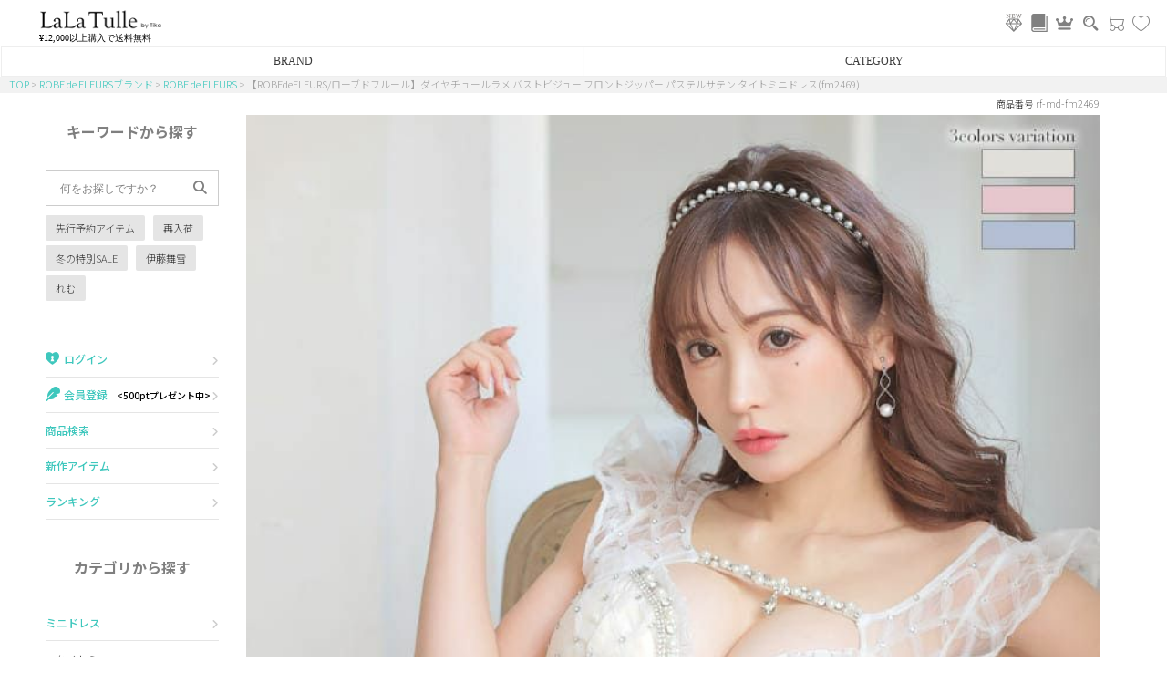

--- FILE ---
content_type: text/html;charset=UTF-8
request_url: https://www.lalatulle.jp/c/robe_de_fleurs/robe/rf-md-fm2469
body_size: 28035
content:
<!DOCTYPE html>
<html lang="ja"><head>
  <meta charset="UTF-8">
  
  <title>【ROBEdeFLEURS/ローブドフルール】ダイヤチュールラメ バストビジュー フロントジッパー パステルサテン タイトミニドレス(fm2469) | キャバドレス 通販 LaLaTulle</title>
  <meta name="viewport" content="width=device-width">


    <meta name="description" content="キュート＆ガーリーな高級キャバドレスなら【ROBEdeFLEURS/ローブドフルール】ダイヤチュールラメ バストビジュー フロントジッパー パステルサテン タイトミニドレス(fm2469)♪LaLaTulleでは貴方が欲しいミニドレスが必ず見つかります。">
    <meta name="keywords" content="キャバドレス,ローブドフルール,通販,ミニドレス,高級,人気,可愛い">
  
  <link rel="stylesheet" href="https://lalatulle.itembox.design/system/fs_style.css?t=20251118042546">
  <link rel="stylesheet" href="https://lalatulle.itembox.design/generate/theme2/fs_theme.css?t=20251225175115">
  <link rel="stylesheet" href="https://lalatulle.itembox.design/generate/theme2/fs_original.css?t=20251225175115">
  
  <link rel="canonical" href="https://www.lalatulle.jp/c/robe_de_fleurs/robe/rf-md-fm2469">
  
  
  
  
  <script>
    window._FS=window._FS||{};_FS.val={"tiktok":{"enabled":false,"pixelCode":null},"recaptcha":{"enabled":false,"siteKey":null},"clientInfo":{"memberId":"guest","fullName":"ゲスト","lastName":"","firstName":"ゲスト","nickName":"ゲスト","stageId":"","stageName":"","subscribedToNewsletter":"false","loggedIn":"false","totalPoints":"","activePoints":"","pendingPoints":"","purchasePointExpiration":"","specialPointExpiration":"","specialPoints":"","pointRate":"","companyName":"","membershipCardNo":"","wishlist":"","prefecture":""},"enhancedEC":{"ga4Dimensions":{"userScope":{"login":"{@ member.logged_in @}","stage":"{@ member.stage_order @}"}},"amazonCheckoutName":"Amazonペイメント","measurementId":"G-M0QQ37LTEW","trackingId":"UA-38527962-5","dimensions":{"dimension1":{"key":"log","value":"{@ member.logged_in @}"},"dimension2":{"key":"mem","value":"{@ member.stage_order @}"}}},"shopKey":"lalatulle","device":"PC","productType":"1","cart":{"stayOnPage":false}};
  </script>
  
  <script src="/shop/js/webstore-nr.js?t=20251118042546"></script>
  <script src="/shop/js/webstore-vg.js?t=20251118042546"></script>
  
    <script src="//r2.future-shop.jp/fs.lalatulle/pc/recommend.js"></script>
  
  
  
  
    <meta property="og:title" content="【ROBEdeFLEURS/ローブドフルール】ダイヤチュールラメ バストビジュー フロントジッパー パステルサテン タイトミニドレス(fm2469) | キャバドレス 通販 LaLaTulle">
    <meta property="og:type" content="og:product">
    <meta property="og:url" content="https://www.lalatulle.jp/c/robe_de_fleurs/robe/rf-md-fm2469">
    <meta property="og:image" content="https://lalatulle.itembox.design/product/130/000000013016/000000013016-01-xl.jpg?t&#x3D;20260114185126">
    <meta property="og:site_name" content="LaLaTulle by Tika">
    <meta property="og:description" content="キュート＆ガーリーな高級キャバドレスなら【ROBEdeFLEURS/ローブドフルール】ダイヤチュールラメ バストビジュー フロントジッパー パステルサテン タイトミニドレス(fm2469)♪LaLaTulleでは貴方が欲しいミニドレスが必ず見つかります。">
    <meta property="product:price:amount" content="27280">
    <meta property="product:price:currency" content="JPY">
    <meta property="product:product_link" content="https://www.lalatulle.jp/c/robe_de_fleurs/robe/rf-md-fm2469">
  
  
  
  
  
    <script type="text/javascript" >
      document.addEventListener('DOMContentLoaded', function() {
        _FS.CMATag('{"fs_member_id":"{@ member.id @}","fs_page_kind":"product","fs_product_url":"rf-md-fm2469"}')
      })
    </script>
  
  
      <!-- 画像遅延用js --> 
 <script type="text/javascript" src="https://lalatulle.itembox.design/item/js/lazysizes.min.js"></script>
    <!-- 静的HTML用レコメンド基本 --> 
<script type="text/javascript" src="//r2.future-shop.jp/fs.lalatulle/pc/recommend.js" charset="UTF-8"></script>

    <!-- サーチコンソール所有権 --> 
<meta name="google-site-verification" content="RvcXe4e1rLwKq4viwqkP4srZQwGMTJAWJzW4c05UpPM" />
<link rel="preload" href="https://lalatulle.itembox.design/item/fonts/font_style.css?09" as="style">
<link rel="stylesheet" href="https://lalatulle.itembox.design/item/fonts/font_style.css?09" media="print" onload="this.media='all'">



<link rel="preload" href="https://lalatulle.itembox.design/item/fonts/font_style.css?09" as="style">
<link rel="stylesheet" href="https://lalatulle.itembox.design/item/fonts/font_style.css?09" media="print" onload="this.media='all'">
<script async src="https://www.googletagmanager.com/gtag/js?id=G-M0QQ37LTEW"></script>

<script><!--
_FS.setTrackingTag('%3C%21--+Google+Tag+Manager+--%3E%0A%3Cscript%3E%28function%28w%2Cd%2Cs%2Cl%2Ci%29%7Bw%5Bl%5D%3Dw%5Bl%5D%7C%7C%5B%5D%3Bw%5Bl%5D.push%28%7B%27gtm.start%27%3A%0Anew+Date%28%29.getTime%28%29%2Cevent%3A%27gtm.js%27%7D%29%3Bvar+f%3Dd.getElementsByTagName%28s%29%5B0%5D%2C%0Aj%3Dd.createElement%28s%29%2Cdl%3Dl%21%3D%27dataLayer%27%3F%27%26l%3D%27%2Bl%3A%27%27%3Bj.async%3Dtrue%3Bj.src%3D%0A%27https%3A%2F%2Fwww.googletagmanager.com%2Fgtm.js%3Fid%3D%27%2Bi%2Bdl%3Bf.parentNode.insertBefore%28j%2Cf%29%3B%0A%7D%29%28window%2Cdocument%2C%27script%27%2C%27dataLayer%27%2C%27GTM-56NH2KB%27%29%3B%3C%2Fscript%3E%0A%3C%21--+End+Google+Tag+Manager+--%3E%0A%3Cscript+type%3D%22text%2Fjavascript%22%3E%0Awindow.dataLayer+%3D+window.dataLayer+%7C%7C+%5B%5D%3B%0AdataLayer.push%28%7B%0A%09%27content_type%27%3A+%27product%27%2C%0A+++%09%27content_ids%27%3A+%5B13016%5D%2C%0A%09%27ecomm_pagetype%27%3A+%27product%27%2C%0A+++%09%27ecomm_prodid%27%3A+%5B13016%5D%0A%7D%29%3B%0A%3C%2Fscript%3E%0A%3C%21--+Global+site+tag+%28gtag.js%29+-+Google+Ads%3A+860116653+--%3E%0A%3Cscript+async+src%3D%22https%3A%2F%2Fs.yimg.jp%2Fimages%2Flisting%2Ftool%2Fcv%2Fytag.js%22%3E%3C%2Fscript%3E%0A%3Cscript%3E%0Awindow.yjDataLayer+%3D+window.yjDataLayer+%7C%7C+%5B%5D%3B%0Afunction+ytag%28%29+%7B+yjDataLayer.push%28arguments%29%3B+%7D%0Aytag%28%7B%22type%22%3A%22ycl_cookie%22%7D%29%3B%0A%3C%2Fscript%3E%0A%0A%3C%21--+Global+site+tag+%28gtag.js%29+-+Google+Ads%3A+860116653+--%3E%0A%3Cscript+async+src%3D%22https%3A%2F%2Fs.yimg.jp%2Fimages%2Flisting%2Ftool%2Fcv%2Fytag.js%22%3E%3C%2Fscript%3E%0A%3Cscript%3E%0Awindow.yjDataLayer+%3D+window.yjDataLayer+%7C%7C+%5B%5D%3B%0Afunction+ytag%28%29+%7B+yjDataLayer.push%28arguments%29%3B+%7D%0Aytag%28%7B%22type%22%3A%22ycl_cookie%22%7D%29%3B%0A%3C%2Fscript%3E%0A%0A%3C%21--+Google+tag+%28gtag.js%29+--%3E%0A%3Cscript+async+src%3D%22https%3A%2F%2Fwww.googletagmanager.com%2Fgtag%2Fjs%3Fid%3DAW-11030764879%22%3E%3C%2Fscript%3E%0A%3Cscript%3E%0A++window.dataLayer+%3D+window.dataLayer+%7C%7C+%5B%5D%3B%0A++function+gtag%28%29%7BdataLayer.push%28arguments%29%3B%7D%0A++gtag%28%27js%27%2C+new+Date%28%29%29%3B%0A%0A+gtag%28%27config%27%2C+%27AW-11030764879%27%2C+%7B+%27+allow_enhanced_conversions%27%3Atrue+%7D%29%3B%0A%3C%2Fscript%3E%0A%0A%3C%21--+Google+tag+%28gtag.js%29+--%3E%0A%3Cscript+async+src%3D%22https%3A%2F%2Fwww.googletagmanager.com%2Fgtag%2Fjs%3Fid%3DAW-11030764879%22%3E%3C%2Fscript%3E%0A%3Cscript%3E%0A++window.dataLayer+%3D+window.dataLayer+%7C%7C+%5B%5D%3B%0A++function+gtag%28%29%7BdataLayer.push%28arguments%29%3B%7D%0A++gtag%28%27js%27%2C+new+Date%28%29%29%3B%0A%0A+gtag%28%27config%27%2C+%27AW-11030764879%27%2C+%7B+%27+allow_enhanced_conversions%27%3Atrue+%7D%29%3B%0A%3C%2Fscript%3E%0A%0A%3C%21--+Meta+Pixel+Code+--%3E%0A%3Cscript%3E%0A%21function%28f%2Cb%2Ce%2Cv%2Cn%2Ct%2Cs%29%0A%7Bif%28f.fbq%29return%3Bn%3Df.fbq%3Dfunction%28%29%7Bn.callMethod%3F%0An.callMethod.apply%28n%2Carguments%29%3An.queue.push%28arguments%29%7D%3B%0Aif%28%21f._fbq%29f._fbq%3Dn%3Bn.push%3Dn%3Bn.loaded%3D%210%3Bn.version%3D%272.0%27%3B%0An.queue%3D%5B%5D%3Bt%3Db.createElement%28e%29%3Bt.async%3D%210%3B%0At.src%3Dv%3Bs%3Db.getElementsByTagName%28e%29%5B0%5D%3B%0As.parentNode.insertBefore%28t%2Cs%29%7D%28window%2C+document%2C%27script%27%2C%0A%27https%3A%2F%2Fconnect.facebook.net%2Fen_US%2Ffbevents.js%27%29%3B%0Afbq%28%27init%27%2C+%27361373572546257%27%29%3B%0Afbq%28%27track%27%2C+%27PageView%27%29%3B%0A%3C%2Fscript%3E%0A%3Cnoscript%3E%3Cimg+height%3D%221%22+width%3D%221%22+style%3D%22display%3Anone%22%0Asrc%3D%22https%3A%2F%2Fwww.facebook.com%2Ftr%3Fid%3D361373572546257%26ev%3DPageView%26noscript%3D1%22%0A%2F%3E%3C%2Fnoscript%3E%0A%3C%21--+End+Meta+Pixel+Code+--%3E%0A%0A%3C%21--+LINE+Tag+Base+Code+--%3E%0A%3C%21--+Do+Not+Modify+--%3E%0A%3Cscript%3E%0A%28function%28g%2Cd%2Co%29%7B%0A++g._ltq%3Dg._ltq%7C%7C%5B%5D%3Bg._lt%3Dg._lt%7C%7Cfunction%28%29%7Bg._ltq.push%28arguments%29%7D%3B%0A++var+h%3Dlocation.protocol%3D%3D%3D%27https%3A%27%3F%27https%3A%2F%2Fd.line-scdn.net%27%3A%27http%3A%2F%2Fd.line-cdn.net%27%3B%0A++var+s%3Dd.createElement%28%27script%27%29%3Bs.async%3D1%3B%0A++s.src%3Do%7C%7Ch%2B%27%2Fn%2Fline_tag%2Fpublic%2Frelease%2Fv1%2Flt.js%27%3B%0A++var+t%3Dd.getElementsByTagName%28%27script%27%29%5B0%5D%3Bt.parentNode.insertBefore%28s%2Ct%29%3B%0A++++%7D%29%28window%2C+document%29%3B%0A_lt%28%27init%27%2C+%7B%0A++customerType%3A+%27account%27%2C%0A++tagId%3A+%273ba0e01e-0975-48cb-bb03-687c01a97745%27%0A%7D%29%3B%0A_lt%28%27send%27%2C+%27pv%27%2C+%5B%273ba0e01e-0975-48cb-bb03-687c01a97745%27%5D%29%3B%0A%3C%2Fscript%3E%0A%3Cnoscript%3E%0A++%3Cimg+height%3D%221%22+width%3D%221%22+style%3D%22display%3Anone%22%0A+++++++src%3D%22https%3A%2F%2Ftr.line.me%2Ftag.gif%3Fc_t%3Dlap%26t_id%3D3ba0e01e-0975-48cb-bb03-687c01a97745%26e%3Dpv%26noscript%3D1%22+%2F%3E%0A%3C%2Fnoscript%3E%0A%3C%21--+End+LINE+Tag+Base+Code+--%3E%0A%0A%3Cscript+type%3D%22text%2Fjavascript%22%3E%0A++++%28function%28c%2Cl%2Ca%2Cr%2Ci%2Ct%2Cy%29%7B%0A++++++++c%5Ba%5D%3Dc%5Ba%5D%7C%7Cfunction%28%29%7B%28c%5Ba%5D.q%3Dc%5Ba%5D.q%7C%7C%5B%5D%29.push%28arguments%29%7D%3B%0A++++++++t%3Dl.createElement%28r%29%3Bt.async%3D1%3Bt.src%3D%22https%3A%2F%2Fwww.clarity.ms%2Ftag%2F%22%2Bi%3B%0A++++++++y%3Dl.getElementsByTagName%28r%29%5B0%5D%3By.parentNode.insertBefore%28t%2Cy%29%3B%0A++++%7D%29%28window%2C+document%2C+%22clarity%22%2C+%22script%22%2C+%22qgojy68cjr%22%29%3B%0A%3C%2Fscript%3E');
--></script>
</head>
<body class="fs-body-product fs-body-product-rf-md-fm2469" id="fs_ProductDetails">
<script><!--
_FS.setTrackingTag('%3C%21--+Google+Tag+Manager+%28noscript%29+--%3E%0A%3Cnoscript%3E%3Ciframe+src%3D%22https%3A%2F%2Fwww.googletagmanager.com%2Fns.html%3Fid%3DGTM-56NH2KB%22%0Aheight%3D%220%22+width%3D%220%22+style%3D%22display%3Anone%3Bvisibility%3Ahidden%22%3E%3C%2Fiframe%3E%3C%2Fnoscript%3E%0A%3C%21--+End+Google+Tag+Manager+%28noscript%29+--%3E%0A%3Cscript%3E%0A%28function%28w%2Cd%2Cs%2Cc%2Ci%29%7Bw%5Bc%5D%3Dw%5Bc%5D%7C%7C%7B%7D%3Bw%5Bc%5D.trackingId%3Di%3B%0Avar+f%3Dd.getElementsByTagName%28s%29%5B0%5D%2Cj%3Dd.createElement%28s%29%3Bj.async%3Dtrue%3B%0Aj.src%3D%27%2F%2Fcdn.contx.net%2Fcollect.js%27%3Bf.parentNode.insertBefore%28j%2Cf%29%3B%0A%7D%29%28window%2Cdocument%2C%27script%27%2C%27contx%27%2C%27CTX-x-cTw8VaMi%27%29%3B%0A%3C%2Fscript%3E');
--></script>
<div class="fs-l-page">
<div id="top_fixed">
<link rel="stylesheet" href="https://lalatulle.itembox.design/item/icon/icon_style.css">

<div class="head_main_area">

<a class="logo" href="https://www.lalatulle.jp/"><img src="https://lalatulle.itembox.design/item/img/top/logo_lala.gif" width="320" height="60" loading="eager" alt="キャバドレス通販LaLaTulle[ララチュール]公式サイト"></a>
<p class="head_souryou_muryou">¥12,000以上購入で送料無料</p>

<div class="icon_list">
<a href="https://www.lalatulle.jp/c/new"><img src="https://lalatulle.itembox.design/item/banner/lalatulle_icon-new.svg?12345" width="40" height="40"></a>
<a href="https://www.lalatulle.jp/blog/"><img src="https://lalatulle.itembox.design/item/banner/lalatulle_icon-blog.svg" width="40" height="40"></a>
<a href="https://www.lalatulle.jp/c/ranking"><i class="icon lala_icon-crawn"></i></a>
<a href="https://www.lalatulle.jp/c/search"><i class="icon lala_icon-sarch"></i></a>
<a href="https://www.lalatulle.jp/p/cart">
    <i class="icon lala_icon-cart1"></i>
    <div class="fs-p-scrollingCartButton" style="position:absolute;top:0;right:0;bottom:auto;" id="fs_p_scrollingCartButton">
        <span class="fs-p-cartItemNumber fs-client-cart-count fs-clientInfo"></span>
    </div>
</a>
<a href="https://www.lalatulle.jp/my/wishlist"><i class="icon lala_icon-hart"></i></a>
</div>


<label class="hamburger_menu_button" for="head_hamburger_menu"><span></span></label>

</div>

<!-- **商品数表示カートボタン （フリーパーツ） ↓↓ -->
<script>
  function handler(entries, observer) {
    for (entry of entries) {
      if (entry.isIntersecting) {
        document.getElementById('fs_p_scrollingCartButton').style.display = 'none';
      } else {
        document.getElementById('fs_p_scrollingCartButton').style.display = 'block';
      }
    }
  }
  let observer = new IntersectionObserver(handler);
  /*observer.observe(document.getElementById("fs_p_headerNavigation"));*/
</script>
<!-- **商品数表示カートボタン （フリーパーツ） ↑↑ -->

<style>
    .top_accordion_menu {position:relative;text-align:center;}
  .top_accordion_menu .top_accordion_label {display:inline-block;background:rgba(255,255,255,.9);position:relative;z-index:2;width:calc(100% / 2);margin:0 -3px;box-sizing:border-box;text-align: center;padding:7px 0;font-size:12px;border:1px solid #eee;}
  .top_accordion_menu .top_accordion_box {position:absolute;z-index:10;background:rgba(255,255,255,.9);width:100%;height:0;top:34px;overflow:hidden;transition:all .5s ease;}
  .top_accordion_menu .top_accordion_list {display:none;}
  .top_accordion_menu .top_accordion_box a {display:block;padding:15px 20px;font-size:12px;border-bottom:1px solid #ddd;text-align:left;}
  .top_accordion_menu .top_accordion_list:checked + label + .top_accordion_box {height:440px;overflow-y:scroll;}
  .top_accordion_menu .top_accordion_list:checked + label {z-index:0;border-bottom:1px solid #fff;}
  .top_accordion_menu .top_accordion_close input {display:none;}
  .top_accordion_menu .top_accordion_close {display:block;width:100%;height:34px;z-index:1;position: absolute;}
  </style>
  
  
  <div class="top_accordion_menu">
  
    <label class="top_accordion_close"><input type="radio" name="top_accordion"></label>
  
    <input id="top_accordion_brand" type="radio" name="top_accordion" class="top_accordion_list">
    <label for="top_accordion_brand" class="top_accordion_label">BRAND</label>
    <div class="top_accordion_box">
        <a href="https://www.lalatulle.jp/c/lalatulle/anella">Anella</a>
        <a href="https://www.lalatulle.jp/c/lalatulle/import">L.A.import</a>
      <a href="https://www.lalatulle.jp/c/robe_de_fleurs/robe">ROBE de FLEURS</a>
      <a href="https://www.lalatulle.jp/c/robe_de_fleurs/glossy">Glossy</a>
      <a href="https://www.lalatulle.jp/c/robe_de_fleurs/dea">DEA.</a>
      <a href="https://www.lalatulle.jp/c/angel-r/angelr">ANGEL R</a>
      <a href="https://www.lalatulle.jp/c/angel-r/veautt">Veautt</a>
      <a href="https://www.lalatulle.jp/c/angel-r/puress">PURESS</a>
      <a href="https://www.lalatulle.jp/c/andy">Andy</a>
      <a href="https://www.lalatulle.jp/c/andy/an">an</a>
      <a href="https://www.lalatulle.jp/c/andy/andy_glamorous">GLAMOROUS</a>
      <a href="https://www.lalatulle.jp/c/irma">IRMA</a>
      <a href="https://www.lalatulle.jp/c/jeanmaclean">JEAN MACLEAN</a>
      <a href="https://www.lalatulle.jp/c/jennny">JENNNY</a>
      <a href="https://www.lalatulle.jp/c/comex">COMEX</a>
      <a href="https://www.lalatulle.jp/c/rechercher">Rechercher</a>
      <a href="https://www.lalatulle.jp/c/pleaser">Pleaser</a>
    </div>
  
  
    <input id="top_accordion_category" type="radio" name="top_accordion" class="top_accordion_list">
    <label for="top_accordion_category" class="top_accordion_label">CATEGORY</label>
    <div class="top_accordion_box">
      <a href="https://www.lalatulle.jp/c/minidress">ミニドレス</a>
      <a href="https://www.lalatulle.jp/c/mididress">膝丈ドレス</a>
      <a href="https://www.lalatulle.jp/c/longdress">ロングドレス</a>
      <a href="https://www.lalatulle.jp/c/shoes">キャバヒール</a>
      <a href="https://www.lalatulle.jp/c/suits">スーツ</a>
      <a href="https://www.lalatulle.jp/c/bolero">アウター</a>
      <a href="https://www.lalatulle.jp/c/bag">バッグ</a>
      <a href="https://www.lalatulle.jp/c/underwear">ランジェリー</a>
      <a href="https://www.lalatulle.jp/c/costume">コスプレ</a>
      <a href="https://www.lalatulle.jp/c/swim">水着</a>
      <a href="https://www.lalatulle.jp/c/yukata">浴衣</a>
    </div>
  
</div>
<script>
  // Close accordion when clicking outside of it
  document.addEventListener('click', function (e) {
    const isInsideAccordion = e.target.closest('.top_accordion_menu');
    if (!isInsideAccordion) {
      const openRadio = document.querySelector('input[name="top_accordion"]:checked');
      if (openRadio) openRadio.checked = false;
    }
  });
</script></div>


<script type="application/ld+json">
[
{
  "@context": "http://schema.org",
  "@type": "Product",
  "name": "【ROBEdeFLEURS/ローブドフルール】ダイヤチュールラメ バストビジュー フロントジッパー パステルサテン タイトミニドレス(fm2469)",
  "image": "https://lalatulle.itembox.design/product/130/000000013016/000000013016-01-xs.jpg?t&#x3D;20260114185126",
  "description": "XSあり!ダイヤチュールとパステルサテンがガーリーな印象♪",
  "mpn": "fm2469",
  "sku": "13016h3v1",
  "color": "Ivory",
  "brand": {
    "@type": "Thing",
    "name": "ROBE de FLEURS"
  },
  "offers": {
    "@type": "Offer",
    "priceCurrency": "JPY",
    "price": "27280",
    "itemCondition": "http://schema.org/NewCondition",
    "availability": "http://schema.org/OutOfStock",
    "seller": {
      "@type": "Organization",
      "name": "LaLaTulle by Tika"
    }
  }
},
{
  "@context": "http://schema.org",
  "@type": "Product",
  "name": "【ROBEdeFLEURS/ローブドフルール】ダイヤチュールラメ バストビジュー フロントジッパー パステルサテン タイトミニドレス(fm2469)",
  "image": "https://lalatulle.itembox.design/product/130/000000013016/000000013016-02-xs.jpg?t&#x3D;20260114185126",
  "description": "XSあり!ダイヤチュールとパステルサテンがガーリーな印象♪",
  "mpn": "fm2469",
  "sku": "13016h1v1",
  "color": "Pink",
  "brand": {
    "@type": "Thing",
    "name": "ROBE de FLEURS"
  },
  "offers": {
    "@type": "Offer",
    "priceCurrency": "JPY",
    "price": "27280",
    "itemCondition": "http://schema.org/NewCondition",
    "availability": "http://schema.org/OutOfStock",
    "seller": {
      "@type": "Organization",
      "name": "LaLaTulle by Tika"
    }
  }
},
{
  "@context": "http://schema.org",
  "@type": "Product",
  "name": "【ROBEdeFLEURS/ローブドフルール】ダイヤチュールラメ バストビジュー フロントジッパー パステルサテン タイトミニドレス(fm2469)",
  "image": "https://lalatulle.itembox.design/product/130/000000013016/000000013016-03-xs.jpg?t&#x3D;20260114185126",
  "description": "XSあり!ダイヤチュールとパステルサテンがガーリーな印象♪",
  "mpn": "fm2469",
  "sku": "13016h2v1",
  "color": "Blue",
  "brand": {
    "@type": "Thing",
    "name": "ROBE de FLEURS"
  },
  "offers": {
    "@type": "Offer",
    "priceCurrency": "JPY",
    "price": "27280",
    "itemCondition": "http://schema.org/NewCondition",
    "availability": "http://schema.org/OutOfStock",
    "seller": {
      "@type": "Organization",
      "name": "LaLaTulle by Tika"
    }
  }
},
{
  "@context": "http://schema.org",
  "@type": "Product",
  "name": "【ROBEdeFLEURS/ローブドフルール】ダイヤチュールラメ バストビジュー フロントジッパー パステルサテン タイトミニドレス(fm2469)",
  "image": "https://lalatulle.itembox.design/product/130/000000013016/000000013016-01-xs.jpg?t&#x3D;20260114185126",
  "description": "XSあり!ダイヤチュールとパステルサテンがガーリーな印象♪",
  "mpn": "fm2469",
  "sku": "13016h3v2",
  "color": "Ivory",
  "brand": {
    "@type": "Thing",
    "name": "ROBE de FLEURS"
  },
  "offers": {
    "@type": "Offer",
    "priceCurrency": "JPY",
    "price": "27280",
    "itemCondition": "http://schema.org/NewCondition",
    "availability": "http://schema.org/OutOfStock",
    "seller": {
      "@type": "Organization",
      "name": "LaLaTulle by Tika"
    }
  }
},
{
  "@context": "http://schema.org",
  "@type": "Product",
  "name": "【ROBEdeFLEURS/ローブドフルール】ダイヤチュールラメ バストビジュー フロントジッパー パステルサテン タイトミニドレス(fm2469)",
  "image": "https://lalatulle.itembox.design/product/130/000000013016/000000013016-02-xs.jpg?t&#x3D;20260114185126",
  "description": "XSあり!ダイヤチュールとパステルサテンがガーリーな印象♪",
  "mpn": "fm2469",
  "sku": "13016h1v2",
  "color": "Pink",
  "brand": {
    "@type": "Thing",
    "name": "ROBE de FLEURS"
  },
  "offers": {
    "@type": "Offer",
    "priceCurrency": "JPY",
    "price": "27280",
    "itemCondition": "http://schema.org/NewCondition",
    "availability": "http://schema.org/OutOfStock",
    "seller": {
      "@type": "Organization",
      "name": "LaLaTulle by Tika"
    }
  }
},
{
  "@context": "http://schema.org",
  "@type": "Product",
  "name": "【ROBEdeFLEURS/ローブドフルール】ダイヤチュールラメ バストビジュー フロントジッパー パステルサテン タイトミニドレス(fm2469)",
  "image": "https://lalatulle.itembox.design/product/130/000000013016/000000013016-03-xs.jpg?t&#x3D;20260114185126",
  "description": "XSあり!ダイヤチュールとパステルサテンがガーリーな印象♪",
  "mpn": "fm2469",
  "sku": "13016h2v2",
  "color": "Blue",
  "brand": {
    "@type": "Thing",
    "name": "ROBE de FLEURS"
  },
  "offers": {
    "@type": "Offer",
    "priceCurrency": "JPY",
    "price": "27280",
    "itemCondition": "http://schema.org/NewCondition",
    "availability": "http://schema.org/OutOfStock",
    "seller": {
      "@type": "Organization",
      "name": "LaLaTulle by Tika"
    }
  }
},
{
  "@context": "http://schema.org",
  "@type": "Product",
  "name": "【ROBEdeFLEURS/ローブドフルール】ダイヤチュールラメ バストビジュー フロントジッパー パステルサテン タイトミニドレス(fm2469)",
  "image": "https://lalatulle.itembox.design/product/130/000000013016/000000013016-01-xs.jpg?t&#x3D;20260114185126",
  "description": "XSあり!ダイヤチュールとパステルサテンがガーリーな印象♪",
  "mpn": "fm2469",
  "sku": "13016h3v3",
  "color": "Ivory",
  "brand": {
    "@type": "Thing",
    "name": "ROBE de FLEURS"
  },
  "offers": {
    "@type": "Offer",
    "priceCurrency": "JPY",
    "price": "27280",
    "itemCondition": "http://schema.org/NewCondition",
    "availability": "http://schema.org/OutOfStock",
    "seller": {
      "@type": "Organization",
      "name": "LaLaTulle by Tika"
    }
  }
},
{
  "@context": "http://schema.org",
  "@type": "Product",
  "name": "【ROBEdeFLEURS/ローブドフルール】ダイヤチュールラメ バストビジュー フロントジッパー パステルサテン タイトミニドレス(fm2469)",
  "image": "https://lalatulle.itembox.design/product/130/000000013016/000000013016-02-xs.jpg?t&#x3D;20260114185126",
  "description": "XSあり!ダイヤチュールとパステルサテンがガーリーな印象♪",
  "mpn": "fm2469",
  "sku": "13016h1v3",
  "color": "Pink",
  "brand": {
    "@type": "Thing",
    "name": "ROBE de FLEURS"
  },
  "offers": {
    "@type": "Offer",
    "priceCurrency": "JPY",
    "price": "27280",
    "itemCondition": "http://schema.org/NewCondition",
    "availability": "http://schema.org/OutOfStock",
    "seller": {
      "@type": "Organization",
      "name": "LaLaTulle by Tika"
    }
  }
},
{
  "@context": "http://schema.org",
  "@type": "Product",
  "name": "【ROBEdeFLEURS/ローブドフルール】ダイヤチュールラメ バストビジュー フロントジッパー パステルサテン タイトミニドレス(fm2469)",
  "image": "https://lalatulle.itembox.design/product/130/000000013016/000000013016-03-xs.jpg?t&#x3D;20260114185126",
  "description": "XSあり!ダイヤチュールとパステルサテンがガーリーな印象♪",
  "mpn": "fm2469",
  "sku": "13016h2v3",
  "color": "Blue",
  "brand": {
    "@type": "Thing",
    "name": "ROBE de FLEURS"
  },
  "offers": {
    "@type": "Offer",
    "priceCurrency": "JPY",
    "price": "27280",
    "itemCondition": "http://schema.org/NewCondition",
    "availability": "http://schema.org/OutOfStock",
    "seller": {
      "@type": "Organization",
      "name": "LaLaTulle by Tika"
    }
  }
}
]
</script>


<!-- **パンくずリストパーツ （システムパーツ） ↓↓ -->
<nav class="fs-c-breadcrumb">
<ol class="fs-c-breadcrumb__list">
<li class="fs-c-breadcrumb__listItem">
<a href="/">TOP</a>
</li>
<li class="fs-c-breadcrumb__listItem">
<a href="/c/robe_de_fleurs">ROBE de FLEURSブランド</a>
</li>
<li class="fs-c-breadcrumb__listItem">
<a href="/c/robe_de_fleurs/robe">ROBE de FLEURS</a>
</li>
<li class="fs-c-breadcrumb__listItem">
【ROBEdeFLEURS/ローブドフルール】ダイヤチュールラメ バストビジュー フロントジッパー パステルサテン タイトミニドレス(fm2469)
</li>
</ol>
</nav>
<!-- **パンくずリストパーツ （システムパーツ） ↑↑ -->
<main class="fs-l-main fs-l-product"><div id="fs-page-error-container" class="fs-c-panelContainer">
  
  
</div>
<section class="fs-l-pageMain"><link href="https://lalatulle.itembox.design/item/css/dm_sm-inner.css" rel="stylesheet" type="text/css">
	<link rel="stylesheet" href="https://use.fontawesome.com/releases/v6.2.1/css/all.css" as="style" onload="this.onload=null;this.rel='stylesheet'">
	
	<input class="openlabel" type="checkbox" id="head_hamburger_menu">
	<label class="hamburger_menu_button" for="head_hamburger_menu"></label>
	<div id="side_menu_wrapper">
	
		<label class="nav-close" for="head_hamburger_menu"><p class="menu">×Menuを閉じる</p></label>

	
		<section>
	
			<p class="rt_MenuList_th">キーワードから探す</p>
	
			<div class="search_box_dm_sm">	
				<div class="fluid-input">
					<form action="/p/search" method="get" name="searchbox">
					<input type="text" name="keyword" class="box_dm_sm" placeholder="何をお探しですか？" maxlength="1000"　value="">
					<div class="button"><button type="submit"><i class="fa-solid fa-magnifying-glass"></i></button></div>
					</form>	
				</div>
			</div>
	
			<ul class="rt_search_box">	
				<li><a href="https://www.lalatulle.jp/p/search?tag=%E4%BA%88%E7%B4%84%E5%95%86%E5%93%81" target="_top">先行予約アイテム</a></li>
				<li><a href="https://www.lalatulle.jp/p/search?tag=%E9%AB%98%E9%A1%8D%E5%86%8D%E5%85%A5%E8%8D%B7&sort=priority" target="_top">再入荷</a></li>									
				<li><a href="https://www.lalatulle.jp/c/sale" target="_top">冬の特別SALE</a></li>
				<li><a href="https://www.lalatulle.jp/c/ito_mayuki" target="_top">伊藤舞雪</a></li>
				<li><a href="https://www.lalatulle.jp/c/remu" target="_top">れむ</a></li>		
			</ul>	
	
		</section>

	
		<section>
			<ul class="rt_category_box">
				<li class="rt_MenuList_item">
					<a class="logout" href="https://www.lalatulle.jp/my/top"><span class="rt_MenuList_item_th"><i class="lala_icon-mypage"></i>My page</span></a>
					<a class="login" href="/p/login"><span class="rt_MenuList_item_th"><i class="lala_icon-mypage"></i>ログイン</span></a>
					<a class="login" href="/p/register"><span class="rt_MenuList_item_th"><i class="fa-solid fa-feather"></i>会員登録<small><500ptプレゼント中></small></span></a>
				</li>
					<li class="rt_MenuList_item">
					<a href="https://www.lalatulle.jp/c/search" target="_top"><span class="rt_MenuList_item_th">商品検索</span></a>
				</li>						
					<li class="rt_MenuList_item">
					<a href="https://www.lalatulle.jp/c/new" target="_top"><span class="rt_MenuList_item_th">新作アイテム</span></a>
				</li>	
				<li class="rt_MenuList_item">
					<a href="https://www.lalatulle.jp/c/ranking" target="_top"><span class="rt_MenuList_item_th">ランキング</span></a>
				</li>						
			</ul>
		</section>
		
	
		<section>
			<p class="rt_MenuList_th">カテゴリから探す</p>
			<ul class="rt_category_box">
	
				<li class="rt_MenuList_item">
					<a href="https://www.lalatulle.jp/c/minidress" target="_top"><span class="rt_MenuList_item_th">ミニドレス</span></a>
					<ul class="rt_MenuList_item_submenu">
						<li class="rt_MenuList_item_submenu_item"><a href="https://www.lalatulle.jp/c/minidress/tightmini" target="_top">タイトミニ</a></li>
						<li class="rt_MenuList_item_submenu_item"><a href="https://www.lalatulle.jp/c/minidress/flaremini" target="_top">フレアミニ</a></li>			
						<li class="rt_MenuList_item_submenu_item">
							<label for="side_menu_open_button1" class="side_menu_open_label">ミニドレス詳細検索</label>
							<input id="side_menu_open_button1" class="side_menu_open_button" type="checkbox">
							<ul class="side_menu_open_box">
								<li class="rt_MenuList_item_submenu_item rt_MenuList_item_submenu_item_child"><a href="https://www.lalatulle.jp/p/search?tag=ミニドレス&tag=キャミソール" target="_top">キャミソール</a></li>
								<li class="rt_MenuList_item_submenu_item rt_MenuList_item_submenu_item_child"><a href="https://www.lalatulle.jp/p/search?tag=ミニドレス&tag=ノースリーブ" target="_top">ノースリーブ</a></li>
								<li class="rt_MenuList_item_submenu_item rt_MenuList_item_submenu_item_child"><a href="https://www.lalatulle.jp/p/search?tag=ミニドレス&tag=オフショルダー" target="_top">オフショルダー</a></li>				
								<li class="rt_MenuList_item_submenu_item rt_MenuList_item_submenu_item_child"><a href="https://www.lalatulle.jp/p/search?tag=ミニドレス&tag=ワンショルダー" target="_top">ワンショルダー</a></li>
								<li class="rt_MenuList_item_submenu_item rt_MenuList_item_submenu_item_child"><a href="https://www.lalatulle.jp/p/search?tag=ミニドレス&tag=肩あき" target="_top">肩あき</a></li>				
								<li class="rt_MenuList_item_submenu_item rt_MenuList_item_submenu_item_child"><a href="https://www.lalatulle.jp/p/search?tag=ミニドレス&tag=ペプラム" target="_top">ペプラム</a></li>
								<li class="rt_MenuList_item_submenu_item rt_MenuList_item_submenu_item_child"><a href="https://www.lalatulle.jp/p/search?tag=ミニドレス&tag=セットアップ" target="_top">セットアップ</a></li>					
								<li class="rt_MenuList_item_submenu_item rt_MenuList_item_submenu_item_child"><a href="https://www.lalatulle.jp/p/search?tag=ミニドレス&tag=半袖" target="_top">半袖</a></li>
								<li class="rt_MenuList_item_submenu_item rt_MenuList_item_submenu_item_child"><a href="https://www.lalatulle.jp/p/search?tag=ミニドレス&tag=五部袖" target="_top">五部袖</a></li>
								<li class="rt_MenuList_item_submenu_item rt_MenuList_item_submenu_item_child"><a href="https://www.lalatulle.jp/p/search?tag=ミニドレス&tag=七部袖" target="_top">七部袖</a></li>	
								<li class="rt_MenuList_item_submenu_item rt_MenuList_item_submenu_item_child"><a href="https://www.lalatulle.jp/p/search?tag=ミニドレス&tag=長袖" target="_top">長袖</a></li>	
							</ul>
						</li>
					</ul>
				</li>
				
				<li class="rt_MenuList_item">
					<a href="https://www.lalatulle.jp/c/mididress" target="_top"><span class="rt_MenuList_item_th">膝丈ワンピース</span></a>
				</li>				
	
				<li class="rt_MenuList_item">
					<a href="https://www.lalatulle.jp/c/longdress" target="_top"><span class="rt_MenuList_item_th">ロングドレス</span></a>
					<ul class="rt_MenuList_item_submenu">
						<li class="rt_MenuList_item_submenu_item"><a href="https://www.lalatulle.jp/c/longdress/tightlong" target="_top">タイトロング</a></li>
						<li class="rt_MenuList_item_submenu_item"><a href="https://www.lalatulle.jp/c/longdress/flarelong" target="_top">Aラインロング</a></li>	
						<li class="rt_MenuList_item_submenu_item"><a href="https://www.lalatulle.jp/c/longdress/mermaid" target="_top">マーメイドロング</a></li>
						<li class="rt_MenuList_item_submenu_item"><a href="https://www.lalatulle.jp/c/longdress/longtail" target="_top">前ミニドレス</a></li>
						<li class="rt_MenuList_item_submenu_item">
							<label for="side_menu_open_button2" class="side_menu_open_label">ロングドレス詳細検索</label>
							<input id="side_menu_open_button2" class="side_menu_open_button" type="checkbox">
							<ul class="side_menu_open_box">
								<li class="rt_MenuList_item_submenu_item rt_MenuList_item_submenu_item_child"><a href="https://www.lalatulle.jp/p/search?tag=ロングドレス&tag=キャミソール" target="_top">キャミソール</a></li>
								<li class="rt_MenuList_item_submenu_item rt_MenuList_item_submenu_item_child"><a href="https://www.lalatulle.jp/p/search?tag=ロングドレス&tag=ノースリーブ" target="_top">ノースリーブ</a></li>
								<li class="rt_MenuList_item_submenu_item rt_MenuList_item_submenu_item_child"><a href="https://www.lalatulle.jp/p/search?tag=オフショルダー&tag=ロングドレス" target="_top">オフショルダー</a></li>				
								<li class="rt_MenuList_item_submenu_item rt_MenuList_item_submenu_item_child"><a href="https://www.lalatulle.jp/p/search?tag=ロングドレス&tag=ワンショルダー" target="_top">ワンショルダー</a></li>
								<li class="rt_MenuList_item_submenu_item rt_MenuList_item_submenu_item_child"><a href="https://www.lalatulle.jp/p/search?tag=ロングドレス&tag=肩あき" target="_top">肩あき</a></li>				
								<li class="rt_MenuList_item_submenu_item rt_MenuList_item_submenu_item_child"><a href="https://www.lalatulle.jp/p/search?tag=ロングドレス&tag=ペプラム" target="_top">ペプラム</a></li>
								<li class="rt_MenuList_item_submenu_item rt_MenuList_item_submenu_item_child"><a href="https://www.lalatulle.jp/p/search?tag=ロングドレス&tag=セットアップ" target="_top">セットアップ</a></li>					
								<li class="rt_MenuList_item_submenu_item rt_MenuList_item_submenu_item_child"><a href="https://www.lalatulle.jp/p/search?tag=ロングドレス&tag=半袖" target="_top">半袖</a></li>
								<li class="rt_MenuList_item_submenu_item rt_MenuList_item_submenu_item_child"><a href="https://www.lalatulle.jp/p/search?tag=ロングドレス&tag=五部袖" target="_top">五部袖</a></li>
								<li class="rt_MenuList_item_submenu_item rt_MenuList_item_submenu_item_child"><a href="https://www.lalatulle.jp/p/search?tag=ロングドレス&tag=七部袖" target="_top">七部袖</a></li>	
								<li class="rt_MenuList_item_submenu_item rt_MenuList_item_submenu_item_child"><a href="https://www.lalatulle.jp/p/search?tag=ロングドレス&tag=長袖" target="_top">長袖</a></li>
							</ul>
						</li>		
					</ul>
				</li>
	
				<li class="rt_MenuList_item">
					<a href="https://www.lalatulle.jp/c/shoes" target="_top"><span class="rt_MenuList_item_th">靴/パンプス</span></a>
				</li>
	
				<li class="rt_MenuList_item">
					<a href="https://www.lalatulle.jp/c/bolero" target="_top"><span class="rt_MenuList_item_th">ボレロ/ショール</span></a>
				</li>
	
				<li class="rt_MenuList_item">
					<a href="https://www.lalatulle.jp/c/accessory" target="_top"><span class="rt_MenuList_item_th">アクセサリー</span></a>
				</li>
	
				<li class="rt_MenuList_item">
					<a href="https://www.lalatulle.jp/c/bag" target="_top"><span class="rt_MenuList_item_th">バッグ</span></a>
				</li>
	
				<li class="rt_MenuList_item">
					<a href="https://www.lalatulle.jp/c/underwear" target="_top"><span class="rt_MenuList_item_th">ランジェリー</span></a>
				</li>
	
				<li class="rt_MenuList_item">
					<a href="https://www.lalatulle.jp/c/swim" target="_top"><span class="rt_MenuList_item_th">水着</span></a>
				</li>
	
				<li class="rt_MenuList_item">
					<a href="https://www.lalatulle.jp/c/yukata" target="_top"><span class="rt_MenuList_item_th">浴衣</span></a>
				</li>
	
				<li class="rt_MenuList_item">
					<a href="https://www.lalatulle.jp/c/costume" target="_top"><span class="rt_MenuList_item_th">コスプレ</span></a>
					<ul class="rt_MenuList_item_submenu">
						<li class="rt_MenuList_item_submenu_item"><a href="https://www.lalatulle.jp/c/costume/halloween" target="_top">ハロウィンコスプレ</a></li>
						<li class="rt_MenuList_item_submenu_item"><a href="https://www.lalatulle.jp/c/costume/santa" target="_top">サンタコスプレ</a></li>	
						<li class="rt_MenuList_item_submenu_item"><a href="https://www.lalatulle.jp/c/costume/obake" target="_top">お化けの日コスプレ</a></li>
					</ul>
				</li>
	
			</ul>
		</section>
	
	
		<section>
			<p class="rt_MenuList_th">カラーから探す</p>
			<ul class="rt_color_search_box">
				<li class="color_search rt-WHITE"><a href="https://www.lalatulle.jp/p/search?tag=%E3%82%AD%E3%83%A3%E3%83%90%E3%83%89%E3%83%AC%E3%82%B9&tag=%E3%83%A1%E3%82%A4%E3%83%B3%E5%95%86%E5%93%81&horizontalvariationvalue=%E3%83%9B%E3%83%AF%E3%82%A4%E3%83%88%2CWhite%2Cwhite%2C&nostock=false&sort=priority" target="_top">ホワイト系</a></li>				   
				<li class="color_search rt-RED"><a href="https://www.lalatulle.jp/p/search?tag=%E3%82%AD%E3%83%A3%E3%83%90%E3%83%89%E3%83%AC%E3%82%B9&tag=%E3%83%A1%E3%82%A4%E3%83%B3%E5%95%86%E5%93%81&horizontalvariationvalue=%E3%83%AC%E3%83%83%E3%83%89%2C%E3%83%AF%E3%82%A4%E3%83%B3%E3%83%AC%E3%83%83%E3%83%89%2CRed%2Cred%2Cwine%2C&nostock=false&sort=priority" target="_top">レッド系</a></li>
				<li class="color_search rt-PINK"><a href="https://www.lalatulle.jp/p/search?tag=%E3%82%AD%E3%83%A3%E3%83%90%E3%83%89%E3%83%AC%E3%82%B9&tag=%E3%83%A1%E3%82%A4%E3%83%B3%E5%95%86%E5%93%81&horizontalvariationvalue=%E3%83%94%E3%83%B3%E3%82%AF%2C%E3%83%80%E3%82%B9%E3%83%86%E3%82%A3%E3%83%94%E3%83%B3%E3%82%AF%2CPink%2Cpink%2C&nostock=false&sort=priority" target="_top">ピンク系</a></li>
				<li class="color_search rt-PURPLE"><a href="https://www.lalatulle.jp/p/search?tag=%E3%82%AD%E3%83%A3%E3%83%90%E3%83%89%E3%83%AC%E3%82%B9&tag=%E3%83%A1%E3%82%A4%E3%83%B3%E5%95%86%E5%93%81&horizontalvariationvalue=%E3%83%91%E3%83%BC%E3%83%97%E3%83%AB%2C%E3%83%A9%E3%83%99%E3%83%B3%E3%83%80%E3%83%BC%2CPurple%2Cpurple%2Clavender%2C&nostock=false&sort=priority" target="_top">パープル系</a></li>
				<li class="color_search rt-BLUE"><a href="https://www.lalatulle.jp/p/search?tag=%E3%82%AD%E3%83%A3%E3%83%90%E3%83%89%E3%83%AC%E3%82%B9&tag=%E3%83%A1%E3%82%A4%E3%83%B3%E5%95%86%E5%93%81&horizontalvariationvalue=%E3%83%96%E3%83%AB%E3%83%BC%2C%E3%82%B5%E3%83%83%E3%82%AF%E3%82%B9%2Cblue%2CBlue%2C&nostock=false&sort=priority" target="_top">ブルー系</a></li>
				<li class="color_search rt-GREEN"><a href="https://www.lalatulle.jp/p/search?tag=%E3%82%AD%E3%83%A3%E3%83%90%E3%83%89%E3%83%AC%E3%82%B9&tag=%E3%83%A1%E3%82%A4%E3%83%B3%E5%95%86%E5%93%81&horizontalvariationvalue=%E3%82%B0%E3%83%AA%E3%83%BC%E3%83%B3%2C%E3%83%9F%E3%83%B3%E3%83%88%2CGreen%2Cgreen%2CMint%2Cmint%2C&nostock=false&sort=priority" target="_top">グリーン系</a></li>
				<li class="color_search rt-BEIGE"><a href="https://www.lalatulle.jp/p/search?tag=%E3%82%AD%E3%83%A3%E3%83%90%E3%83%89%E3%83%AC%E3%82%B9&tag=%E3%83%A1%E3%82%A4%E3%83%B3%E5%95%86%E5%93%81&horizontalvariationvalue=%E3%83%99%E3%83%BC%E3%82%B8%E3%83%A5%2C%E3%82%A2%E3%82%A4%E3%83%9C%E3%83%AA%E3%83%BC%2C%E3%83%A2%E3%82%AB%2CBeige%2Beige%2CIvory%2Civory%2C&nostock=false&sort=priority" target="_top">ベージュ系</a></li>
				<li class="color_search rt-YERROW"><a href="https://www.lalatulle.jp/p/search?tag=%E3%82%AD%E3%83%A3%E3%83%90%E3%83%89%E3%83%AC%E3%82%B9&tag=%E3%83%A1%E3%82%A4%E3%83%B3%E5%95%86%E5%93%81&horizontalvariationvalue=%E3%83%9E%E3%82%B9%E3%82%BF%E3%83%BC%E3%83%89%2C%E3%82%A4%E3%82%A8%E3%83%AD%E3%83%BC%2Cmustard%2CYellow%2Cyellow%2C&nostock=false&sort=priority" target="_top">イエロー系</a></li>
				<li class="color_search rt-GRAY"><a href="https://www.lalatulle.jp/p/search?tag=%E3%82%AD%E3%83%A3%E3%83%90%E3%83%89%E3%83%AC%E3%82%B9&tag=%E3%83%A1%E3%82%A4%E3%83%B3%E5%95%86%E5%93%81&horizontalvariationvalue=%E3%82%B0%E3%83%AC%E3%83%BC%2C%E3%83%80%E3%83%BC%E3%82%AF%E3%82%B0%E3%83%AC%E3%83%BC%2CGray%2Cgray%2C&nostock=false&sort=priority" target="_top">グレー系</a></li>
				<li class="color_search rt-BLACK"><a href="https://www.lalatulle.jp/p/search?tag=%E3%82%AD%E3%83%A3%E3%83%90%E3%83%89%E3%83%AC%E3%82%B9&tag=%E3%83%A1%E3%82%A4%E3%83%B3%E5%95%86%E5%93%81&horizontalvariationvalue=%E3%83%96%E3%83%A9%E3%83%83%E3%82%AF%2CBlack%2Cblack%2C&nostock=false&sort=priority" target="_top">ブラック系</a></li>
				<!--
				<li class="color_search rt-ORANGE"><a href="https://www.lalatulle.jp/c/c_orange" target="_top">オレンジ系</a></li>
				<li class="color_search rt-SILVER"><a href="https://www.lalatulle.jp/c/c_silver" target="_top">シルバー系</a></li>
				<li class="color_search rt-GOLD"><a href="https://www.lalatulle.jp/c/c_gold" target="_top">ゴールド系</a></li>-->
			</ul>
		</section>
	
	
		<section>
			<p class="rt_MenuList_th">サイズから探す</p>
			<ul class="size_box">
				<li><a href="https://www.lalatulle.jp/p/search?verticalvariationvalue=XSサイズ" target="_top"><span class="rt_MenuList_item_th">〜XSサイズ</span></a></li>
				<li><a href="https://www.lalatulle.jp/p/search?verticalvariationvalue=Sサイズ" target="_top"><span class="rt_MenuList_item_th">Sサイズ</span></a></li>
				<li><a href="https://www.lalatulle.jp/p/search?verticalvariationvalue=Mサイズ" target="_top"><span class="rt_MenuList_item_th">Mサイズ</span></a></li>
				<li><a href="https://www.lalatulle.jp/p/search?verticalvariationvalue=Lサイズ" target="_top"><span class="rt_MenuList_item_th">Lサイズ</span></a></li>
				<li><a href="https://www.lalatulle.jp/p/search?verticalvariationvalue=XLサイズ" target="_top"><span class="rt_MenuList_item_th">XLサイズ</span></a></li>
				<li><a href="https://www.lalatulle.jp/p/search?verticalvariationvalue=XXLサイズ" target="_top"><span class="rt_MenuList_item_th">2XLサイズ以上</span></a></li>	
			</ul><!--//.size_box-->
		</section>
	
	
		<!--<section>
			<p class="rt_MenuList_th">系統から探す</p>		
			<ul class="size_box">
				<li><a href="https://www.lalatulle.jp/c/new/cute" target="_top"><span class="rt_MenuList_item_th">ガーリー系</span></a></li>
				<li><a href="https://www.lalatulle.jp/c/new/sexy" target="_top"><span class="rt_MenuList_item_th">セクシー系</span></a></li>
				<li><a href="https://www.lalatulle.jp/c/new/simple" target="_top"><span class="rt_MenuList_item_th">キレイ系</span></a></li>
				<li><a href="https://www.lalatulle.jp/c/new/gorgeous" target="_top"><span class="rt_MenuList_item_th">ゴージャス系</span></a></li>
			</ul>
		</section>-->
	
	
		<section>
			<p class="rt_MenuList_th">ブランドから探す</p>	
			<ul class="rt_brand_box">
				<li><a href="https://www.lalatulle.jp/c/robe_de_fleurs/robe" target="_top"><img src="https://lalatulle.itembox.design/item/logo/brand_logo_500_207_robedefleurs.gif" alt="高級キャバドレスブランド「ROBE de FLEURS(ローブドフルール)」" width="500" height="207" loading="lazy"></a></li>
				<li><a href="https://www.lalatulle.jp/c/robe_de_fleurs/glossy" target="_top"><img src="https://lalatulle.itembox.design/item/logo/brand_logo_500_207_glossy.gif" alt="高級キャバドレスブランド「Glossy(ローブドフルール グロッシー)」" width="500" height="207" loading="lazy"></a></li>
				<li><a href="https://www.lalatulle.jp/c/robe_de_fleurs/dea" target="_top"><img src="https://lalatulle.itembox.design/item/logo/brand_logo_500_207_dea.gif" alt="高級キャバドレスブランド「DEA(ローブドフルール ディア)」" width="500" height="207" loading="lazy"></a></li>
				<li><a href="https://www.lalatulle.jp/c/angel-r/angelr" target="_top"><img src="https://lalatulle.itembox.design/item/logo/brand_logo_500_207_angelr.gif" alt="高級キャバドレスブランド「Angel-R(エンジェルアール)」" width="500" height="207" loading="lazy"></a></li>
				<li><a href="https://www.lalatulle.jp/c/angel-r/veautt" target="_top"><img src="https://lalatulle.itembox.design/item/logo/brand_logo_500_207_veautt.gif" alt="高級キャバドレスブランド「Veautt(ビュート)」" width="500" height="207" loading="lazy"></a></li>	
				<li><a href="https://www.lalatulle.jp/c/angel-r/puress" target="_top"><img src="https://lalatulle.itembox.design/item/logo/brand_logo_500_207_puress.gif" alt="高級キャバドレスブランド「Puress(ピュアレス)」" width="500" height="207" loading="lazy"></a></li>	
				<li><a href="https://www.lalatulle.jp/c/irma" target="_top"><img src="https://lalatulle.itembox.design/item/logo/brand_logo_500_207_irma.gif" alt="高級キャバドレスブランド「IRMA(イルマ)」" width="500" height="207" loading="lazy"></a></li>
				<li><a href="https://www.lalatulle.jp/c/jeanmaclean" target="_top"><img src="https://lalatulle.itembox.design/item/logo/brand_logo_500_207_jeanmaclean.gif" alt="高級キャバドレスブランド「JEAN MACLEAN(ジャンマクレーン)」" width="500" height="207" loading="lazy"></a></li>
				<li><a href="https://www.lalatulle.jp/c/andy" target="_top"><img src="https://lalatulle.itembox.design/item/logo/brand_logo_500_207_andy.gif" alt="高級キャバドレスブランド「Andy(アンディ)」" width="500" height="207" loading="lazy"></a></li>	
				<li><a href="https://www.lalatulle.jp/c/andy/an" target="_top"><img src="https://lalatulle.itembox.design/item/logo/brand_logo_500_207_an.gif" alt="高級キャバドレスブランド「an(アン)」" width="500" height="207" loading="lazy"></a></li>
				<li><a href="https://www.lalatulle.jp/c/andy/andy_glamorous" target="_top"><img src="https://lalatulle.itembox.design/item/logo/brand_logo_500_207_glamorous.gif" alt="高級キャバドレスブランド「GLAMOROUS(グラマラス)」" width="500" height="207" loading="lazy"></a></li>	
				<li><a href="https://www.lalatulle.jp/c/lalatulle/import" target="_top"><img src="https://lalatulle.itembox.design/item/logo/brand_logo_500_207_lalausa.gif" alt="キャバドレスブランド「LaLaTulleUSA(ララチュール)」" width="500" height="207" loading="lazy"></a></li>				
				<li><a href="https://www.lalatulle.jp/c/lalatulle/anella" target="_top"><img src="https://lalatulle.itembox.design/item/logo/brand_logo_500_207_anella.gif" alt="韓国ドレス「Anella(アネラ)」" width="500" height="207" loading="lazy"></a></li>
				<li><a href="https://www.lalatulle.jp/c/comex" target="_top"><img src="https://lalatulle.itembox.design/item/logo/brand_logo_500_207_comex.gif" alt="キャバドレスに合うシューズブランド「COMEX (コメックス)」" width="500" height="207" loading="lazy"></a></li>
				<li><a href="https://www.lalatulle.jp/c/pleaser" target="_top"><img src="https://lalatulle.itembox.design/item/logo/brand_logo_500_207_pleaser.gif" alt="キャバドレスに合うシューズブランド「Pleaser(プリーザー)」" width="500" height="207" loading="lazy"></a></li>	
				<li><a href="https://www.lalatulle.jp/c/rechercher" target="_top"><img src="https://lalatulle.itembox.design/item/logo/brand_logo_500_207_rechercher.gif" alt="キャバドレスに合うシューズブランド「Rechercher(ルシェルシェ)」" width="500" height="207" loading="lazy"></a></li>			
			</ul>
		</section>
	
	
		<section>
			<p class="rt_MenuList_th">公式SNSアカウント</p>	
			<ul class="rt_sns_box">
				<li><a href="https://www.instagram.com/lalatulle/" target="_top"><img src="https://retica.itembox.design/item/images/icon-inst02.png" alt="パーティードレス通販Retica(レティカ)公式 Instagram インスタグラム" width="10" height="10" loading="lazy"></a></li>
				<li><a href="https://page.line.me/lns7685c?openQrModal=true" target="_top"><img src="https://retica.itembox.design/item/images/icon-line02.png" alt="キャバドレス通販LaLaTulle(ララチュール)公式 LINE ライン" width="10" height="10" loading="lazy"></a></li>
				<li><a href="https://twitter.com/lalatulle" target="_top"><img src="https://lalatulle.itembox.design/item/img/top/icon_twitter.png" alt="キャバドレス通販LaLaTulle(ララチュール)公式 Twitter ツイッター" width="10" height="10" loading="lazy"></a></li>
				<li><a href="https://www.tiktok.com/@lalatulle" target="_top"><img src="https://lalatulle.itembox.design/item/img/top/icon_tiktok.png" alt="キャバドレス通販LaLaTulle(ララチュール)公式 TikTok ティックトック" width="10" height="10" loading="lazy"></a></li>
				<li><a href="https://www.threads.net/@lalatulle" target="_top"><img src="https://lalatulle.itembox.design/item/img/top/icon_threads.png" alt="キャバドレス通販LaLaTulle(ララチュール)公式 threads スレッド" width="10" height="10" loading="lazy"></a></li>
				<li><a href="https://www.lalatulle.jp/blog/" target="_top"><img src="https://www.lalatulle.jp/blog/wp-content/uploads/2022/05/cropped-lala_blog_rogo2-1.jpg" alt="キャバドレス通販LaLaTulle(ララチュール)公式 スタッフブログ" width="10" height="10" loading="lazy"></a></li>	
			</ul>
		</section>
	
	
		<section>
			<p class="rt_MenuList_th">インフォメーション</p>	
			<ul class="rt_info_box">
				<li><a href="https://www.lalatulle.jp/c/README" target="_top"><span>お買い物ガイド</span></a></li>	
			</ul>
		</section>
	
	</div>
	
<!-- **商品詳細エリア（システムパーツグループ）↓↓ -->
<form id="fs_form">
<input type="hidden" name="productId" value="13016">

<div class="fs-l-productLayout fs-system-product" data-product-id="13016" data-vertical-variation-no="" data-horizontal-variation-no=""><div class="fs-l-productLayout__item fs-l-productLayout__item--1"><div class="fs-l-productMainImageContainer fs-l-productMainImageContainer--1">
<!-- **商品番号パーツ（システムパーツ）↓↓ -->
<div class="fs-c-productNumber">
  <span class="fs-c-productNumber__label">商品番号</span>
  <span class="fs-c-productNumber__number">rf-md-fm2469</span>
</div>
<!-- **商品番号パーツ（システムパーツ）↑↑ -->


<!-- **商品画像パーツ（システムパーツ ）↓↓ -->
<div class="fs-c-productMainImage">
  
  <div class="fs-c-productMainImage__image">
    <img src="https://lalatulle.itembox.design/product/130/000000013016/000000013016-01-xl.jpg?t&#x3D;20260114185126" alt="ROBEdeFLEURS ローブドフルール ダイヤ チュールｘラメサテン タイト ミニドレス[2469]">
  </div>
  
  <div class="fs-c-productMainImage__expandButton fs-c-buttonContainer">
    <button type="button" class="fs-c-button--viewExtendedImage fs-c-button--plain">
<span class="fs-c-button__label">画像拡大</span>
</button>
  </div>
  <aside class="fs-c-productImageModal" style="display: none;">
    <div class="fs-c-productImageModal__inner">
      <span class="fs-c-productImageModal__close" role="button" aria-label="閉じる"></span>
      <div class="fs-c-productImageModal__contents">
        <div class="fs-c-productImageModalCarousel fs-c-slick">
          <div class="fs-c-productImageModalCarousel__track">
          
            <div>
              <figure class="fs-c-productImageModalCarousel__figure">
                
                <figcaption class="fs-c-productImageModalCarousel__figure__caption">Ivory</figcaption>
                
                <img data-lazy="https://lalatulle.itembox.design/product/130/000000013016/000000013016-01-xl.jpg?t&#x3D;20260114185126" alt="ROBEdeFLEURS ローブドフルール ダイヤ チュールｘラメサテン タイト ミニドレス[2469]" src="https://lalatulle.itembox.design/item/src/loading.svg?t&#x3D;20260114184421" class="fs-c-productImageModalCarousel__figure__image">
              </figure>
            </div>
          
            <div>
              <figure class="fs-c-productImageModalCarousel__figure">
                
                <figcaption class="fs-c-productImageModalCarousel__figure__caption">Pink</figcaption>
                
                <img data-lazy="https://lalatulle.itembox.design/product/130/000000013016/000000013016-02-xl.jpg?t&#x3D;20260114185126" alt="ROBEdeFLEURS ローブドフルール ダイヤ チュールｘラメサテン タイト ミニドレス[2469]" src="https://lalatulle.itembox.design/item/src/loading.svg?t&#x3D;20260114184421" class="fs-c-productImageModalCarousel__figure__image">
              </figure>
            </div>
          
            <div>
              <figure class="fs-c-productImageModalCarousel__figure">
                
                <figcaption class="fs-c-productImageModalCarousel__figure__caption">Blue</figcaption>
                
                <img data-lazy="https://lalatulle.itembox.design/product/130/000000013016/000000013016-03-xl.jpg?t&#x3D;20260114185126" alt="ROBEdeFLEURS ローブドフルール ダイヤ チュールｘラメサテン タイト ミニドレス[2469]" src="https://lalatulle.itembox.design/item/src/loading.svg?t&#x3D;20260114184421" class="fs-c-productImageModalCarousel__figure__image">
              </figure>
            </div>
          
            <div>
              <figure class="fs-c-productImageModalCarousel__figure">
                
                <img data-lazy="https://lalatulle.itembox.design/product/130/000000013016/000000013016-04-xl.jpg?t&#x3D;20260114185126" alt="ROBEdeFLEURS ローブドフルール ダイヤ チュールｘラメサテン タイト ミニドレス[2469]" src="https://lalatulle.itembox.design/item/src/loading.svg?t&#x3D;20260114184421" class="fs-c-productImageModalCarousel__figure__image">
              </figure>
            </div>
          
            <div>
              <figure class="fs-c-productImageModalCarousel__figure">
                
                <img data-lazy="https://lalatulle.itembox.design/product/130/000000013016/000000013016-05-xl.jpg?t&#x3D;20260114185126" alt="ROBEdeFLEURS ローブドフルール ダイヤ チュールｘラメサテン タイト ミニドレス[2469]" src="https://lalatulle.itembox.design/item/src/loading.svg?t&#x3D;20260114184421" class="fs-c-productImageModalCarousel__figure__image">
              </figure>
            </div>
          
            <div>
              <figure class="fs-c-productImageModalCarousel__figure">
                
                <img data-lazy="https://lalatulle.itembox.design/product/130/000000013016/000000013016-06-xl.jpg?t&#x3D;20260114185126" alt="ROBEdeFLEURS ローブドフルール ダイヤ チュールｘラメサテン タイト ミニドレス[2469]" src="https://lalatulle.itembox.design/item/src/loading.svg?t&#x3D;20260114184421" class="fs-c-productImageModalCarousel__figure__image">
              </figure>
            </div>
          
            <div>
              <figure class="fs-c-productImageModalCarousel__figure">
                
                <img data-lazy="https://lalatulle.itembox.design/product/130/000000013016/000000013016-07-xl.jpg?t&#x3D;20260114185126" alt="ROBEdeFLEURS ローブドフルール ダイヤ チュールｘラメサテン タイト ミニドレス[2469]" src="https://lalatulle.itembox.design/item/src/loading.svg?t&#x3D;20260114184421" class="fs-c-productImageModalCarousel__figure__image">
              </figure>
            </div>
          
            <div>
              <figure class="fs-c-productImageModalCarousel__figure">
                
                <img data-lazy="https://lalatulle.itembox.design/product/130/000000013016/000000013016-08-xl.jpg?t&#x3D;20260114185126" alt="ROBEdeFLEURS ローブドフルール ダイヤ チュールｘラメサテン タイト ミニドレス[2469]" src="https://lalatulle.itembox.design/item/src/loading.svg?t&#x3D;20260114184421" class="fs-c-productImageModalCarousel__figure__image">
              </figure>
            </div>
          
            <div>
              <figure class="fs-c-productImageModalCarousel__figure">
                
                <img data-lazy="https://lalatulle.itembox.design/product/130/000000013016/000000013016-09-xl.jpg?t&#x3D;20260114185126" alt="ROBEdeFLEURS ローブドフルール ダイヤ チュールｘラメサテン タイト ミニドレス[2469]" src="https://lalatulle.itembox.design/item/src/loading.svg?t&#x3D;20260114184421" class="fs-c-productImageModalCarousel__figure__image">
              </figure>
            </div>
          
            <div>
              <figure class="fs-c-productImageModalCarousel__figure">
                
                <img data-lazy="https://lalatulle.itembox.design/product/130/000000013016/000000013016-10-xl.jpg?t&#x3D;20260114185126" alt="" src="https://lalatulle.itembox.design/item/src/loading.svg?t&#x3D;20260114184421" class="fs-c-productImageModalCarousel__figure__image">
              </figure>
            </div>
          
          </div>
        </div>
      </div>
    </div>
  </aside>
</div>
<div class="fs-c-productThumbnail">

  
    <figure class="fs-c-productThumbnail__image is-active">
      <img src="https://lalatulle.itembox.design/product/130/000000013016/000000013016-01-m.jpg?t&#x3D;20260114185126" alt="ROBEdeFLEURS ローブドフルール ダイヤ チュールｘラメサテン タイト ミニドレス[2469]"
        data-main-image-url="https://lalatulle.itembox.design/product/130/000000013016/000000013016-01-xl.jpg?t&#x3D;20260114185126"
        data-main-image-alt="ROBEdeFLEURS ローブドフルール ダイヤ チュールｘラメサテン タイト ミニドレス[2469]"
        
          data-horizontal-variation-no="3"
          data-variation-thumbnail="true"
          data-representative-variation="true"
       
        >
      
      <figcaption class="fs-c-productThumbnail__image__caption">Ivory</figcaption>
      
    </figure>
  

  
    <figure class="fs-c-productThumbnail__image">
      <img src="https://lalatulle.itembox.design/product/130/000000013016/000000013016-02-m.jpg?t&#x3D;20260114185126" alt="ROBEdeFLEURS ローブドフルール ダイヤ チュールｘラメサテン タイト ミニドレス[2469]"
        data-main-image-url="https://lalatulle.itembox.design/product/130/000000013016/000000013016-02-xl.jpg?t&#x3D;20260114185126"
        data-main-image-alt="ROBEdeFLEURS ローブドフルール ダイヤ チュールｘラメサテン タイト ミニドレス[2469]"
        
          data-horizontal-variation-no="1"
          data-variation-thumbnail="true"
          data-representative-variation="false"
       
        >
      
      <figcaption class="fs-c-productThumbnail__image__caption">Pink</figcaption>
      
    </figure>
  

  
    <figure class="fs-c-productThumbnail__image">
      <img src="https://lalatulle.itembox.design/product/130/000000013016/000000013016-03-m.jpg?t&#x3D;20260114185126" alt="ROBEdeFLEURS ローブドフルール ダイヤ チュールｘラメサテン タイト ミニドレス[2469]"
        data-main-image-url="https://lalatulle.itembox.design/product/130/000000013016/000000013016-03-xl.jpg?t&#x3D;20260114185126"
        data-main-image-alt="ROBEdeFLEURS ローブドフルール ダイヤ チュールｘラメサテン タイト ミニドレス[2469]"
        
          data-horizontal-variation-no="2"
          data-variation-thumbnail="true"
          data-representative-variation="false"
       
        >
      
      <figcaption class="fs-c-productThumbnail__image__caption">Blue</figcaption>
      
    </figure>
  

  
    <figure class="fs-c-productThumbnail__image">
      <img src="https://lalatulle.itembox.design/product/130/000000013016/000000013016-04-m.jpg?t&#x3D;20260114185126" alt="ROBEdeFLEURS ローブドフルール ダイヤ チュールｘラメサテン タイト ミニドレス[2469]"
        data-main-image-url="https://lalatulle.itembox.design/product/130/000000013016/000000013016-04-xl.jpg?t&#x3D;20260114185126"
        data-main-image-alt="ROBEdeFLEURS ローブドフルール ダイヤ チュールｘラメサテン タイト ミニドレス[2469]"
        
          data-horizontal-variation-no=""
          data-variation-thumbnail="false"
          data-representative-variation="false"
       
        >
      
    </figure>
  

  
    <figure class="fs-c-productThumbnail__image">
      <img src="https://lalatulle.itembox.design/product/130/000000013016/000000013016-05-m.jpg?t&#x3D;20260114185126" alt="ROBEdeFLEURS ローブドフルール ダイヤ チュールｘラメサテン タイト ミニドレス[2469]"
        data-main-image-url="https://lalatulle.itembox.design/product/130/000000013016/000000013016-05-xl.jpg?t&#x3D;20260114185126"
        data-main-image-alt="ROBEdeFLEURS ローブドフルール ダイヤ チュールｘラメサテン タイト ミニドレス[2469]"
        
          data-horizontal-variation-no=""
          data-variation-thumbnail="false"
          data-representative-variation="false"
       
        >
      
    </figure>
  

  
    <figure class="fs-c-productThumbnail__image">
      <img src="https://lalatulle.itembox.design/product/130/000000013016/000000013016-06-m.jpg?t&#x3D;20260114185126" alt="ROBEdeFLEURS ローブドフルール ダイヤ チュールｘラメサテン タイト ミニドレス[2469]"
        data-main-image-url="https://lalatulle.itembox.design/product/130/000000013016/000000013016-06-xl.jpg?t&#x3D;20260114185126"
        data-main-image-alt="ROBEdeFLEURS ローブドフルール ダイヤ チュールｘラメサテン タイト ミニドレス[2469]"
        
          data-horizontal-variation-no=""
          data-variation-thumbnail="false"
          data-representative-variation="false"
       
        >
      
    </figure>
  

  
    <figure class="fs-c-productThumbnail__image">
      <img src="https://lalatulle.itembox.design/product/130/000000013016/000000013016-07-m.jpg?t&#x3D;20260114185126" alt="ROBEdeFLEURS ローブドフルール ダイヤ チュールｘラメサテン タイト ミニドレス[2469]"
        data-main-image-url="https://lalatulle.itembox.design/product/130/000000013016/000000013016-07-xl.jpg?t&#x3D;20260114185126"
        data-main-image-alt="ROBEdeFLEURS ローブドフルール ダイヤ チュールｘラメサテン タイト ミニドレス[2469]"
        
          data-horizontal-variation-no=""
          data-variation-thumbnail="false"
          data-representative-variation="false"
       
        >
      
    </figure>
  

  
    <figure class="fs-c-productThumbnail__image">
      <img src="https://lalatulle.itembox.design/product/130/000000013016/000000013016-08-m.jpg?t&#x3D;20260114185126" alt="ROBEdeFLEURS ローブドフルール ダイヤ チュールｘラメサテン タイト ミニドレス[2469]"
        data-main-image-url="https://lalatulle.itembox.design/product/130/000000013016/000000013016-08-xl.jpg?t&#x3D;20260114185126"
        data-main-image-alt="ROBEdeFLEURS ローブドフルール ダイヤ チュールｘラメサテン タイト ミニドレス[2469]"
        
          data-horizontal-variation-no=""
          data-variation-thumbnail="false"
          data-representative-variation="false"
       
        >
      
    </figure>
  

  
    <figure class="fs-c-productThumbnail__image">
      <img src="https://lalatulle.itembox.design/product/130/000000013016/000000013016-09-m.jpg?t&#x3D;20260114185126" alt="ROBEdeFLEURS ローブドフルール ダイヤ チュールｘラメサテン タイト ミニドレス[2469]"
        data-main-image-url="https://lalatulle.itembox.design/product/130/000000013016/000000013016-09-xl.jpg?t&#x3D;20260114185126"
        data-main-image-alt="ROBEdeFLEURS ローブドフルール ダイヤ チュールｘラメサテン タイト ミニドレス[2469]"
        
          data-horizontal-variation-no=""
          data-variation-thumbnail="false"
          data-representative-variation="false"
       
        >
      
    </figure>
  

  
    <figure class="fs-c-productThumbnail__image">
      <img src="https://lalatulle.itembox.design/product/130/000000013016/000000013016-10-m.jpg?t&#x3D;20260114185126" alt=""
        data-main-image-url="https://lalatulle.itembox.design/product/130/000000013016/000000013016-10-xl.jpg?t&#x3D;20260114185126"
        data-main-image-alt=""
        
          data-horizontal-variation-no=""
          data-variation-thumbnail="false"
          data-representative-variation="false"
       
        >
      
    </figure>
  

</div>
<!-- **商品画像パーツ（システムパーツ）↑↑ -->
</div></div>
<div class="fs-l-productLayout__item fs-l-productLayout__item--3"><div><style>
    .new_customew_campeign_banner {display:block;position:relative;text-align:center;height:50px;background:#0DC3D7;font-size:16px;box-sizing:border-box;padding-top:14px;color:#fff !important;z-index:101;}
    .new_customew_campeign_banner img {height:50px;margin:0 auto;}
    </style>
    
    <!--
    <a class="new_customew_campeign_banner" href="https://www.lalatulle.jp/c/README#tokuten">ご新規様優待キャンペーン</a>
    -->
    
    <div style="text-align:center;">
    <a href="https://www.lalatulle.jp/c/touroku" style="display: inline-block; width:auto; position: relative;margin:auto; z-index: 1;">
    <img src="https://lalatulle.itembox.design/item/banner/top_point_newcustomer.gif" alt="ご新規優待キャンペーン" width="640" height="86" loading="lazy">
    </a>
    </div>
    </div>
<!-- **商品名パーツ（システムパーツ）↓↓ -->
<h1 class="fs-c-productNameHeading fs-c-heading">
  
  <span class="fs-c-productNameHeading__copy">XSあり!ダイヤチュールとパステルサテンがガーリーな印象♪</span>
  
  <span class="fs-c-productNameHeading__name">【ROBEdeFLEURS/ローブドフルール】ダイヤチュールラメ バストビジュー フロントジッパー パステルサテン タイトミニドレス(fm2469)</span>
</h1>
<!-- **商品名パーツ（システムパーツ）↑↑ -->
<div class="icon-flex-box">
<img style="width:30%;" src="https://lalatulle.itembox.design/item/img/banner/min_tpoint.jpg" width="400" height="100" loading="lazy" alt="LaLaTulleはTポイントが貯まる!"></div>
<!-- **商品価格パーツ（システムパーツ）↓↓ -->

<div class="fs-c-productPrices fs-c-productPrices--productDetail">
<div class="fs-c-productPrice fs-c-productPrice--selling">

  
    
    <span class="fs-c-productPrice__main">
      
      <span class="fs-c-productPrice__main__price fs-c-price">
        <span class="fs-c-price__currencyMark">&yen;</span>
        <span class="fs-c-price__value">27,280</span>
      </span>
    </span>
    <span class="fs-c-productPrice__addon">
      <span class="fs-c-productPrice__addon__label">税込</span>
    </span>
    
  

</div>

</div>

<!-- **商品価格パーツ（システムパーツ）↑↑ -->


  <!-- **ポイントパーツ（システムパーツ）↓↓ -->
  
    <div class="fs-c-productPointDisplay">
      <span class="fs-c-productPointDisplay__label">[</span>
      <span class="fs-c-productPointDisplay__quantity">248</span>
      <span class="fs-c-productPointDisplay__unit">ポイント付与 ]</span>
    </div>
  
  <!-- **ポイントパーツ（システムパーツ）↑↑ -->


<style>
._paidy-promotional-messaging {padding:0 !important;margin:0 !important;width: 100% !important;}
._paidy-promotional-messaging > div > div {padding:0 8px !important;}

</style>
<script src="https://cdn.paidy.com/promotional-messaging/general/paidy-upsell-widget.js" defer="defer"></script>
<div class="_paidy-promotional-messaging" data-amount="27280" data-font-size="12px"></div>


  <!-- **在庫なし表示テキスト（システムパーツ）↓↓ -->
  
    
      <div class="fs-c-productNotice fs-c-productNotice--outOfStock"> 申し訳ございません。ただいま在庫がございません。</div>
    
  
  <!-- **在庫なし表示テキスト（システムパーツ）↑↑ -->







  


<!-- **カート・バリエーションごとにボタンパーツ（システムパーツ）↓↓ -->
<input type="hidden" name="verticalVariationNo" value="">
<input type="hidden" name="horizontalVariationNo" value="">
<input type="hidden" name="verticalVariationName" value="">
<input type="hidden" name="horizontalVariationName" value="">
<input type="hidden" name="verticalAdminNo" value="">
<input type="hidden" name="horizontalAdminNo" value="">
<input type="hidden" name="staffStartSkuCode" value="">






    
    <div class="fs-c-variationAndActions">
    
      <div class="fs-c-variationAndActions__variationLabel fs-c-variationLabel">
        <span class="fs-c-variationLabel__label">カラー</span>
        
        <span class="fs-c-variationLabel__label">サイズ</span>
        
      </div>
    
        <div class="fs-c-variationAndActions__variation fs-c-variationList">
        
          
            <div class="fs-c-variationList__item">
              <div class="fs-c-variationList__item__title">Ivory</div>
              <div class="fs-c-variationList__item__body">
                
                  
                    <div class="fs-c-variationList__item__image">
                      <img src="https://lalatulle.itembox.design/product/130/000000013016/000000013016-01-m.jpg?t&#x3D;20260114185126" alt="ROBEdeFLEURS ローブドフルール ダイヤ チュールｘラメサテン タイト ミニドレス[2469]">
                    </div>
                  
                
                
                  <ul class="fs-c-variationList__item__cart fs-c-variationCart fs-c-variationCart--withImage">
                
                  
                    
                      <li>
                      
                        <div class="fs-c-variationCart__image">
                          
                        </div>
                      
                        <div class="fs-c-variationCart__variationName">
                          <span class="fs-c-variationCart__variationName__name">XSサイズ</span>
                          
                          
                          
                          
                              <span class="fs-c-variationCart__variationName__stock fs-c-variationCart__variationName__stock--outOfStock">在庫切れ</span>
                          
                          
                         
                        </div>
                        <div class="fs-c-variationCart__wishlist" data-product-id="13016" data-vertical-variation-no="1" data-horizontal-variation-no="3" data-vertical-admin-no="xs" data-horizontal-admin-no="iv">
                        
                          
                              <button type="button" class="fs-c-button--addToWishList--icon fs-c-button--particular">
<span class="fs-c-button__label">お気に入りに登録する</span>
</button>
                          
                        
                        </div>
                        
                        
                        
                        <div class="fs-c-variationCart__cartButton fs-c-variationCart__cartButton--outOfStock">
                          <span class="fs-c-outOfStockButton">
                            <span class="fs-c-string fs-c-string--label">&mdash;</span>
                          </span>
                        </div>
                        
                      </li>
                    
                  
                    
                      <li>
                      
                        <div class="fs-c-variationCart__image">
                          
                        </div>
                      
                        <div class="fs-c-variationCart__variationName">
                          <span class="fs-c-variationCart__variationName__name">Sサイズ</span>
                          
                          
                          
                          
                              <span class="fs-c-variationCart__variationName__stock fs-c-variationCart__variationName__stock--outOfStock">在庫切れ</span>
                          
                          
                         
                        </div>
                        <div class="fs-c-variationCart__wishlist" data-product-id="13016" data-vertical-variation-no="2" data-horizontal-variation-no="3" data-vertical-admin-no="s" data-horizontal-admin-no="iv">
                        
                          
                              <button type="button" class="fs-c-button--addToWishList--icon fs-c-button--particular">
<span class="fs-c-button__label">お気に入りに登録する</span>
</button>
                          
                        
                        </div>
                        
                        
                        
                        <div class="fs-c-variationCart__cartButton fs-c-variationCart__cartButton--outOfStock">
                          <span class="fs-c-outOfStockButton">
                            <span class="fs-c-string fs-c-string--label">&mdash;</span>
                          </span>
                        </div>
                        
                      </li>
                    
                  
                    
                      <li>
                      
                        <div class="fs-c-variationCart__image">
                          
                        </div>
                      
                        <div class="fs-c-variationCart__variationName">
                          <span class="fs-c-variationCart__variationName__name">Mサイズ</span>
                          
                          
                          
                          
                              <span class="fs-c-variationCart__variationName__stock fs-c-variationCart__variationName__stock--outOfStock">在庫切れ</span>
                          
                          
                         
                        </div>
                        <div class="fs-c-variationCart__wishlist" data-product-id="13016" data-vertical-variation-no="3" data-horizontal-variation-no="3" data-vertical-admin-no="m" data-horizontal-admin-no="iv">
                        
                          
                              <button type="button" class="fs-c-button--addToWishList--icon fs-c-button--particular">
<span class="fs-c-button__label">お気に入りに登録する</span>
</button>
                          
                        
                        </div>
                        
                        
                        
                        <div class="fs-c-variationCart__cartButton fs-c-variationCart__cartButton--outOfStock">
                          <span class="fs-c-outOfStockButton">
                            <span class="fs-c-string fs-c-string--label">&mdash;</span>
                          </span>
                        </div>
                        
                      </li>
                    
                  
                </ul>
              </div>
            </div>
          
        
          
            <div class="fs-c-variationList__item">
              <div class="fs-c-variationList__item__title">Pink</div>
              <div class="fs-c-variationList__item__body">
                
                  
                    <div class="fs-c-variationList__item__image">
                      <img src="https://lalatulle.itembox.design/product/130/000000013016/000000013016-02-m.jpg?t&#x3D;20260114185126" alt="ROBEdeFLEURS ローブドフルール ダイヤ チュールｘラメサテン タイト ミニドレス[2469]">
                    </div>
                  
                
                
                  <ul class="fs-c-variationList__item__cart fs-c-variationCart fs-c-variationCart--withImage">
                
                  
                    
                      <li>
                      
                        <div class="fs-c-variationCart__image">
                          
                        </div>
                      
                        <div class="fs-c-variationCart__variationName">
                          <span class="fs-c-variationCart__variationName__name">XSサイズ</span>
                          
                          
                          
                          
                              <span class="fs-c-variationCart__variationName__stock fs-c-variationCart__variationName__stock--outOfStock">在庫切れ</span>
                          
                          
                         
                        </div>
                        <div class="fs-c-variationCart__wishlist" data-product-id="13016" data-vertical-variation-no="1" data-horizontal-variation-no="1" data-vertical-admin-no="xs" data-horizontal-admin-no="pk">
                        
                          
                              <button type="button" class="fs-c-button--addToWishList--icon fs-c-button--particular">
<span class="fs-c-button__label">お気に入りに登録する</span>
</button>
                          
                        
                        </div>
                        
                        
                        
                        <div class="fs-c-variationCart__cartButton fs-c-variationCart__cartButton--outOfStock">
                          <span class="fs-c-outOfStockButton">
                            <span class="fs-c-string fs-c-string--label">&mdash;</span>
                          </span>
                        </div>
                        
                      </li>
                    
                  
                    
                      <li>
                      
                        <div class="fs-c-variationCart__image">
                          
                        </div>
                      
                        <div class="fs-c-variationCart__variationName">
                          <span class="fs-c-variationCart__variationName__name">Sサイズ</span>
                          
                          
                          
                          
                              <span class="fs-c-variationCart__variationName__stock fs-c-variationCart__variationName__stock--outOfStock">在庫切れ</span>
                          
                          
                         
                        </div>
                        <div class="fs-c-variationCart__wishlist" data-product-id="13016" data-vertical-variation-no="2" data-horizontal-variation-no="1" data-vertical-admin-no="s" data-horizontal-admin-no="pk">
                        
                          
                              <button type="button" class="fs-c-button--addToWishList--icon fs-c-button--particular">
<span class="fs-c-button__label">お気に入りに登録する</span>
</button>
                          
                        
                        </div>
                        
                        
                        
                        <div class="fs-c-variationCart__cartButton fs-c-variationCart__cartButton--outOfStock">
                          <span class="fs-c-outOfStockButton">
                            <span class="fs-c-string fs-c-string--label">&mdash;</span>
                          </span>
                        </div>
                        
                      </li>
                    
                  
                    
                      <li>
                      
                        <div class="fs-c-variationCart__image">
                          
                        </div>
                      
                        <div class="fs-c-variationCart__variationName">
                          <span class="fs-c-variationCart__variationName__name">Mサイズ</span>
                          
                          
                          
                          
                              <span class="fs-c-variationCart__variationName__stock fs-c-variationCart__variationName__stock--outOfStock">在庫切れ</span>
                          
                          
                         
                        </div>
                        <div class="fs-c-variationCart__wishlist" data-product-id="13016" data-vertical-variation-no="3" data-horizontal-variation-no="1" data-vertical-admin-no="m" data-horizontal-admin-no="pk">
                        
                          
                              <button type="button" class="fs-c-button--addToWishList--icon fs-c-button--particular">
<span class="fs-c-button__label">お気に入りに登録する</span>
</button>
                          
                        
                        </div>
                        
                        
                        
                        <div class="fs-c-variationCart__cartButton fs-c-variationCart__cartButton--outOfStock">
                          <span class="fs-c-outOfStockButton">
                            <span class="fs-c-string fs-c-string--label">&mdash;</span>
                          </span>
                        </div>
                        
                      </li>
                    
                  
                </ul>
              </div>
            </div>
          
        
          
            <div class="fs-c-variationList__item">
              <div class="fs-c-variationList__item__title">Blue</div>
              <div class="fs-c-variationList__item__body">
                
                  
                    <div class="fs-c-variationList__item__image">
                      <img src="https://lalatulle.itembox.design/product/130/000000013016/000000013016-03-m.jpg?t&#x3D;20260114185126" alt="ROBEdeFLEURS ローブドフルール ダイヤ チュールｘラメサテン タイト ミニドレス[2469]">
                    </div>
                  
                
                
                  <ul class="fs-c-variationList__item__cart fs-c-variationCart fs-c-variationCart--withImage">
                
                  
                    
                      <li>
                      
                        <div class="fs-c-variationCart__image">
                          
                        </div>
                      
                        <div class="fs-c-variationCart__variationName">
                          <span class="fs-c-variationCart__variationName__name">XSサイズ</span>
                          
                          
                          
                          
                              <span class="fs-c-variationCart__variationName__stock fs-c-variationCart__variationName__stock--outOfStock">在庫切れ</span>
                          
                          
                         
                        </div>
                        <div class="fs-c-variationCart__wishlist" data-product-id="13016" data-vertical-variation-no="1" data-horizontal-variation-no="2" data-vertical-admin-no="xs" data-horizontal-admin-no="bl">
                        
                          
                              <button type="button" class="fs-c-button--addToWishList--icon fs-c-button--particular">
<span class="fs-c-button__label">お気に入りに登録する</span>
</button>
                          
                        
                        </div>
                        
                        
                        
                        <div class="fs-c-variationCart__cartButton fs-c-variationCart__cartButton--outOfStock">
                          <span class="fs-c-outOfStockButton">
                            <span class="fs-c-string fs-c-string--label">&mdash;</span>
                          </span>
                        </div>
                        
                      </li>
                    
                  
                    
                      <li>
                      
                        <div class="fs-c-variationCart__image">
                          
                        </div>
                      
                        <div class="fs-c-variationCart__variationName">
                          <span class="fs-c-variationCart__variationName__name">Sサイズ</span>
                          
                          
                          
                          
                              <span class="fs-c-variationCart__variationName__stock fs-c-variationCart__variationName__stock--outOfStock">在庫切れ</span>
                          
                          
                         
                        </div>
                        <div class="fs-c-variationCart__wishlist" data-product-id="13016" data-vertical-variation-no="2" data-horizontal-variation-no="2" data-vertical-admin-no="s" data-horizontal-admin-no="bl">
                        
                          
                              <button type="button" class="fs-c-button--addToWishList--icon fs-c-button--particular">
<span class="fs-c-button__label">お気に入りに登録する</span>
</button>
                          
                        
                        </div>
                        
                        
                        
                        <div class="fs-c-variationCart__cartButton fs-c-variationCart__cartButton--outOfStock">
                          <span class="fs-c-outOfStockButton">
                            <span class="fs-c-string fs-c-string--label">&mdash;</span>
                          </span>
                        </div>
                        
                      </li>
                    
                  
                    
                      <li>
                      
                        <div class="fs-c-variationCart__image">
                          
                        </div>
                      
                        <div class="fs-c-variationCart__variationName">
                          <span class="fs-c-variationCart__variationName__name">Mサイズ</span>
                          
                          
                          
                          
                              <span class="fs-c-variationCart__variationName__stock fs-c-variationCart__variationName__stock--outOfStock">在庫切れ</span>
                          
                          
                         
                        </div>
                        <div class="fs-c-variationCart__wishlist" data-product-id="13016" data-vertical-variation-no="3" data-horizontal-variation-no="2" data-vertical-admin-no="m" data-horizontal-admin-no="bl">
                        
                          
                              <button type="button" class="fs-c-button--addToWishList--icon fs-c-button--particular">
<span class="fs-c-button__label">お気に入りに登録する</span>
</button>
                          
                        
                        </div>
                        
                        
                        
                        <div class="fs-c-variationCart__cartButton fs-c-variationCart__cartButton--outOfStock">
                          <span class="fs-c-outOfStockButton">
                            <span class="fs-c-string fs-c-string--label">&mdash;</span>
                          </span>
                        </div>
                        
                      </li>
                    
                  
                </ul>
              </div>
            </div>
          
        
      </div>
    </div>
    <input type="hidden" name="quantity" value="1">
    

<!-- **カート・バリエーションごとにボタンパーツ（システムパーツ）↑↑ -->


<!-- **オプション価格パーツ（システムパーツ）↓↓ -->
<dl class="fs-c-productOption">
  
  
  <input type="hidden" name="productOptionsWithPrice[1].id" value="1">
  <dt class="fs-c-productOption__name">
    
    <label for="optionWithPrice_1" class="fs-c-productOption__label">同時購入でシリコンブラがお得に買える♪<span class="fs-c-requiredMark">(必須)</span></label>
    
  </dt>
  
  <dd class="fs-c-productOption__option">
    
    <div class="fs-c-productOption__field">
      <div class="fs-c-dropdown">
        <select id="optionWithPrice_1" name="productOptionsWithPrice[1].value" class="fs-c-dropdown__menu">
          
          
          <option value="n">ブラなし(+&yen;0 税込)</option>
          
          <option value="102-1abe">Aカップを同時購入(+&yen;1,500 税込)</option>
          
          <option value="102-1bbe">Bカップを同時購入(+&yen;1,500 税込)</option>
          
          <option value="102-1cbe">Cカップを同時購入(+&yen;1,500 税込)</option>
          
          <option value="102-1dbe">Dカップを同時購入(+&yen;1,500 税込)</option>
          
        </select>
      </div>
    </div>
    
    <div class="fs-c-productOption__comment"><table width="100%">
<tr><td>
<a href="https://www.lalatulle.jp/c/nude_bra/102"><img src="https://lalatulle.itembox.design/item/banner/siliconbra.jpg" width="600px" height="116px" loading="lazy" alt="高級キャバドレスとシリコンブラ同時購入"></a>
</td></tr>
</table></div>
    
  </dd>
  
  
  
</dl>
<!-- **オプション価格パーツ（システムパーツ）↑↑ -->




<!-- **おすすめ商品パーツ（システムパーツ）↓↓ -->
<div class="fs-c-featuredProduct">
  <div class="fs-c-featuredProduct__header"><h2 class="fs-c-featuredProduct__title"><h5 style="text-align:left;background:#eef8f9;padding:2px 1em;">合わせ買いにオススメ</h5></h2></div>
  <div class="fs-c-featuredProduct__list fs-c-productListCarousel fs-c-slick">
    <span class="fs-c-productListCarousel__ctrl fs-c-productListCarousel__ctrl--prev">
      <span class="fs-c-button--carousel fs-c-button--carousel--prev" role="button">
        <span class="fs-c-button__label">前へ</span>
      </span>
    </span>
    <div class="fs-c-productListCarousel__list fs-c-slick slick-initialized slick-slider">
      <div class="fs-c-productListCarousel__list__itemTrack">
        
          <article class="fs-c-productListCarousel__list__item fs-c-productListItem">
            
              
  
    
      <div class="fs-c-productListItem__imageContainer">
        <div class="fs-c-productListItem__image fs-c-productImage">
          
            <a href="/c/robe_de_fleurs/robe/rf-sh-sh103">
          
              <img data-lazy="https://lalatulle.itembox.design/product/159/000000015918/000000015918-01-m.jpg?t&#x3D;20260114185126" alt="ROBEdeFLEURS [ローブドフルール]ビジュークリップ付き 総レース ワンカラー グリッター ラメ ハイヒール オープントゥ パンプス[ホワイト][14.5cmヒール][103]" class="fs-c-productListItem__image__image fs-c-productImage__image" src="">
          
            </a>
          
        </div>
      </div>
    
  



  <!-- **商品価格パーツ（システムパーツ）↓↓ -->
  <div class="fs-c-productListItem__prices fs-c-productPrices">
    
      
        <div class="fs-c-productPrice fs-c-productPrice--selling">
          
  
    
    <span class="fs-c-productPrice__main">
      
      <span class="fs-c-productPrice__main__price fs-c-price">
        <span class="fs-c-price__currencyMark">&yen;</span>
        <span class="fs-c-price__value">21,780</span>
      </span>
    </span>
    <span class="fs-c-productPrice__addon">
      <span class="fs-c-productPrice__addon__label">税込</span>
    </span>
    
  

        </div>
      
      
      
    
      
  </div>
  <!-- **商品価格パーツ（システムパーツ）↑↑ -->



  <div class="fs-c-productListItem__control fs-c-buttonContainer" data-product-id="15918" data-vertical-variation-no="" data-horizontal-variation-no="">
    <button type="button" class="fs-c-button--addToWishList--icon fs-c-button--particular">
<span class="fs-c-button__label">お気に入りに登録する</span>
</button>
  </div>


<span data-id="fs-analytics" data-product-url="rf-sh-sh103" data-eec="{&quot;list_name&quot;:&quot;osusume&quot;,&quot;name&quot;:&quot;【ROBEdeFLEURS/ローブドフルール】ビジュークリップ付き 総レース グリッター オープントゥパン&quot;,&quot;category&quot;:&quot;ROBE de /ROBE de &quot;,&quot;fs-remove_from_cart-price&quot;:21780,&quot;fs-begin_checkout-price&quot;:21780,&quot;fs-select_content-price&quot;:21780,&quot;price&quot;:21780,&quot;fs-add_to_cart-price&quot;:21780,&quot;brand&quot;:&quot;ROBE de &quot;,&quot;id&quot;:&quot;rf-sh-sh103&quot;,&quot;quantity&quot;:1}" data-ga4="{&quot;value&quot;:21780,&quot;item_list_id&quot;:&quot;product&quot;,&quot;currency&quot;:&quot;JPY&quot;,&quot;item_list_name&quot;:&quot;osusume&quot;,&quot;items&quot;:[{&quot;item_id&quot;:&quot;rf-sh-sh103&quot;,&quot;item_category2&quot;:&quot;ROBE de FLEURS&quot;,&quot;item_brand&quot;:&quot;ROBE de &quot;,&quot;price&quot;:21780,&quot;quantity&quot;:1,&quot;currency&quot;:&quot;JPY&quot;,&quot;fs-add_payment_info-price&quot;:21780,&quot;item_list_name&quot;:&quot;osusume&quot;,&quot;item_name&quot;:&quot;【ROBEdeFLEURS/ローブドフルール】ビジュークリップ付き 総レース グ&quot;,&quot;fs-select_item-price&quot;:21780,&quot;fs-select_content-price&quot;:21780,&quot;fs-begin_checkout-price&quot;:21780,&quot;fs-add_to_cart-price&quot;:21780,&quot;fs-view_item-price&quot;:21780,&quot;item_list_id&quot;:&quot;product&quot;,&quot;item_category&quot;:&quot;ROBE de FLEURSブランド&quot;,&quot;fs-remove_from_cart-price&quot;:21780}]}" data-category-eec="{&quot;rf-sh-sh103&quot;:{&quot;type&quot;:&quot;1&quot;}}" data-category-ga4="{&quot;rf-sh-sh103&quot;:{&quot;type&quot;:&quot;1&quot;}}"></span>


            
          </article>
        
      </div>
    </div>
    <span class="fs-c-productListCarousel__ctrl fs-c-productListCarousel__ctrl--next">
      <span class="fs-c-button--carousel fs-c-button--carousel--next" role="button">
        <span class="fs-c-button__label">次へ</span>
      </span>
    </span>
  </div>
</div>
<!-- **おすすめ商品パーツ（システムパーツ）↑↑ -->

<!---独自コメント2--->

<!---独自コメント2ここまで---></div>
<div class="fs-l-productLayout__item fs-l-productLayout__item--2">

<!--ファンメイク専用テンプレート-->



<!--商品説明3タブ用ここから-->
<style>
  .tab_item {
    width: calc(100%/3);
  }
  .tab_item:hover {
    opacity: 0.75;
  }
  </style>	
  <!--商品説明3タブ用ここまで-->
  
  
  
  <div class="tabs">
      <input id="all" type="radio" name="tab_item" checked>
      <label class="tab_item" for="all">サイズ/詳細</label>
      <input id="programming" type="radio" name="tab_item">
      <label class="tab_item" for="programming">イメージ</label>
      <input id="design" type="radio" name="tab_item">
      <label class="tab_item" for="design">確認事項</label>
      
    <div class="tab_content" id="all_content">
        <div class="tab_content_description">
         <p class="c-txtsp">
  <table width="100%" height="20px"><tr align="center"><td style="font-size:12px; color:#ffffff; background-color:#3ec7bd; align:left">
  サイズ
  </td></tr></table>
  
  <div style="font-size:12px; color:#000000; width:90%; margin-left:5%; margin-right:5%; margin-top:2%; margin-bottom:2%;">
    ■XSサイズ<br>
    バスト約77～81cm　ウエスト約63cm　ヒップ約84cm　着丈約75cm<br>
    ■Sサイズ<br>
    バスト約80～84cm　ウエスト約66cm　ヒップ約87cm　着丈約77cm<br>
    ■Mサイズ<br>
    バスト約83～87cm　ウエスト約69cm　ヒップ約90cm　着丈約79cm<br>
  <br>
  <br>
  ※平置きでの実寸採寸のため、多少の誤差が生じる場合がございます。予めご了承ください。<br>
  <br>
  伸縮性	なし<br>
  パット	あり<br>
  裏地	あり<br>
  透け感	デコルテ、サイドスカート裾あり<br>
  付属品	なし<br>
  素材	立体ダイヤ柄チュールレース、ラメサテン<br>
  <br>
  </div>
  
  <table width="100%" height="20px"><tr align="center"><td style="font-size:12px; color:#ffffff; background-color:#3ec7bd; align:left">
  カラー
  </td></tr></table>
  
  <div style="font-size:12px; color:#000000; width:90%; margin-left:5%; margin-right:5%; margin-top:2%; margin-bottom:2%;">
    Pink<br>
    Ivory<br>
    Blue<br>
  </div>
  
  <table width="100%" height="20px"><tr align="center"><td style="font-size:12px; color:#ffffff; background-color:#3ec7bd; align:left">
  モデル
  </td></tr></table>
  
  <div style="font-size:12px; color:#000000; width:90%; margin-left:5%; margin-right:5%; margin-top:2%; margin-bottom:2%;">
    真優川咲　身長158cm/Sサイズ<br>
   </div>
  
        </div>
     </div>
    
    
    
    <div class="tab_content" id="programming_content">
        <div class="tab_content_description">
  <img src="https://www.robe-webshop.jp/pic-labo/2469_img1.jpg" width="640" height="500" loading="lazy" 
  alt="ダイヤチュールラメ バストビジュー　フロントジッパー パステルサテン タイトミニドレスのイメージ画像1">
  
  <img src="https://www.robe-webshop.jp/pic-labo/2469_img2.jpg" width="640" height="854" loading="lazy" 
  alt="ダイヤチュールラメ バストビジュー　フロントジッパー パステルサテン タイトミニドレスのイメージ画像2">
  
  <img src="https://www.robe-webshop.jp/pic-labo/2469_img3.jpg" width="640" height="854" loading="lazy" 
  alt="ダイヤチュールラメ バストビジュー　フロントジッパー パステルサテン タイトミニドレスのイメージ画像3">
  
  <img src="https://www.robe-webshop.jp/pic-labo/2469_frontback.jpg" width="640" height="854" loading="lazy" 
  alt="ダイヤチュールラメ バストビジュー　フロントジッパー パステルサテン タイトミニドレスのフロントバック画像">
  
  <img src="https://www.robe-webshop.jp/pic-labo/2469_09.jpg" width="640" height="854" loading="lazy" 
  alt="ダイヤチュールラメ バストビジュー　フロントジッパー パステルサテン タイトミニドレスのカラーバリエーション">
  
  <img src="https://www.robe-webshop.jp/pic-labo/2469_color.jpg" width="640" height="854" loading="lazy" 
  alt="ダイヤチュールラメ バストビジュー　フロントジッパー パステルサテン タイトミニドレスのカラーバリエーション">
  
  <img src="https://www.robe-webshop.jp/pic-labo/2469_detail1.jpg" width="640" height="854" loading="lazy" 
  alt="ダイヤチュールラメ バストビジュー　フロントジッパー パステルサテン タイトミニドレスのカラーバリエーション">
  
  <img src="https://www.robe-webshop.jp/pic-labo/2469_detail2.jpg" width="640" height="854" loading="lazy" 
  alt="ダイヤチュールラメ バストビジュー　フロントジッパー パステルサテン タイトミニドレスのカラーバリエーション">
        
    </div>
    </div>
    
    
    
    
    
    <div class="tab_content" id="design_content">
        <div class="tab_content_description">
  <p class="spec tyui">
    ▼この製品は大変デリケートな素材を使用しています。着用時のベルト、バックル及び着脱時の時計・指輪等による引っ掛け、強度の摩擦ひきつれ等に十分ご注意下さいませ。<br>
    ▼商品の特性上、生地の取り位置により柄の出方・ニュアンスなど多少の個体差が生じ、画像と表情が異なることがございます。また柄が縫い合わせ部分で必ずしも合っていないことがございます。<br>
    ▼長時間濡れたままで重ねて置いたり、摩擦（特に湿った状態での摩擦）や、汗や雨などでぬれた時は他の衣料等に移染する場合がございますのでお気を付け下さいませ。<br>
    ▼配色デザインの商品は、色落ち・色移りしやすいため、 洗濯の際はクリーニング店とご相談の上、目立たない部分で試してから行ってください。<br>
    汚れた部分は部分洗いをしていただくことをおすすめいたします。<br>
  </p>
  </p>	
            
        </div>
    </div>
    </div>
    
<div><img src="https://lalatulle.itembox.design/item/banner/sizehayami.jpg" alt="サイズ早見表" width="700" height="730"></div>
<script src="https://review.future-shop.net/leview/tag.js" data-sid="25e7ab2d-305a-488e-a582-11edca9a87be" data-type="review-avg-rate" data-pid="/c/robe_de_fleurs/robe/rf-md-fm2469"></script>
<script src="https://review.future-shop.net/leview/tag.js" data-sid="25e7ab2d-305a-488e-a582-11edca9a87be" data-type="review" data-pid="/c/robe_de_fleurs/robe/rf-md-fm2469"></script>
<!-- **サブグループパンくずリストパーツ （システムパーツ） ↓↓ --><div class="fs-c-breadcrumb">

<ol class="fs-c-breadcrumb__list fs-c-breadcrumb__list--subgroup">
<li class="fs-c-breadcrumb__listItem">
<a href="/">TOP</a>
</li>
<li class="fs-c-breadcrumb__listItem">
<a href="/c/mycharm">自分の魅力でドレスを探す</a>
</li>
<li class="fs-c-breadcrumb__listItem">
<a href="/c/mycharm/tanima">谷間魅せ｜武器別ドレス</a>
</li>
<li class="fs-c-breadcrumb__listItem">
【ROBEdeFLEURS/ローブドフルール】ダイヤチュールラメ バストビジュー フロントジッパー パステルサテン タイトミニドレス(fm2469)
</li>
</ol>

<ol class="fs-c-breadcrumb__list fs-c-breadcrumb__list--subgroup">
<li class="fs-c-breadcrumb__listItem">
<a href="/">TOP</a>
</li>
<li class="fs-c-breadcrumb__listItem">
<a href="/c/robe_de_fleurs">ROBE de FLEURSブランド</a>
</li>
<li class="fs-c-breadcrumb__listItem">
【ROBEdeFLEURS/ローブドフルール】ダイヤチュールラメ バストビジュー フロントジッパー パステルサテン タイトミニドレス(fm2469)
</li>
</ol>

<ol class="fs-c-breadcrumb__list fs-c-breadcrumb__list--subgroup">
<li class="fs-c-breadcrumb__listItem">
<a href="/">TOP</a>
</li>
<li class="fs-c-breadcrumb__listItem">
<a href="/c/minidress">ミニドレス</a>
</li>
<li class="fs-c-breadcrumb__listItem">
<a href="/c/minidress/tightmini">タイトミニドレス</a>
</li>
<li class="fs-c-breadcrumb__listItem">
【ROBEdeFLEURS/ローブドフルール】ダイヤチュールラメ バストビジュー フロントジッパー パステルサテン タイトミニドレス(fm2469)
</li>
</ol>

<ol class="fs-c-breadcrumb__list fs-c-breadcrumb__list--subgroup">
<li class="fs-c-breadcrumb__listItem">
<a href="/">TOP</a>
</li>
<li class="fs-c-breadcrumb__listItem">
<a href="/c/christmas">クリスマスドレス</a>
</li>
<li class="fs-c-breadcrumb__listItem">
【ROBEdeFLEURS/ローブドフルール】ダイヤチュールラメ バストビジュー フロントジッパー パステルサテン タイトミニドレス(fm2469)
</li>
</ol>

<ol class="fs-c-breadcrumb__list fs-c-breadcrumb__list--subgroup">
<li class="fs-c-breadcrumb__listItem">
<a href="/">TOP</a>
</li>
<li class="fs-c-breadcrumb__listItem">
<a href="/c/design">系統別でドレスを探す</a>
</li>
<li class="fs-c-breadcrumb__listItem">
<a href="/c/design/cute">可愛い系ドレス</a>
</li>
<li class="fs-c-breadcrumb__listItem">
【ROBEdeFLEURS/ローブドフルール】ダイヤチュールラメ バストビジュー フロントジッパー パステルサテン タイトミニドレス(fm2469)
</li>
</ol>

<ol class="fs-c-breadcrumb__list fs-c-breadcrumb__list--subgroup">
<li class="fs-c-breadcrumb__listItem">
<a href="/">TOP</a>
</li>
<li class="fs-c-breadcrumb__listItem">
<a href="/c/no-sleeve">ノースリーブドレス</a>
</li>
<li class="fs-c-breadcrumb__listItem">
<a href="/c/no-sleeve/no-sleeve_mini">ノースリーブ ミニドレス</a>
</li>
<li class="fs-c-breadcrumb__listItem">
【ROBEdeFLEURS/ローブドフルール】ダイヤチュールラメ バストビジュー フロントジッパー パステルサテン タイトミニドレス(fm2469)
</li>
</ol>

<ol class="fs-c-breadcrumb__list fs-c-breadcrumb__list--subgroup">
<li class="fs-c-breadcrumb__listItem">
<a href="/">TOP</a>
</li>
<li class="fs-c-breadcrumb__listItem">
<a href="/c/white">白色(ホワイト)ドレス</a>
</li>
<li class="fs-c-breadcrumb__listItem">
【ROBEdeFLEURS/ローブドフルール】ダイヤチュールラメ バストビジュー フロントジッパー パステルサテン タイトミニドレス(fm2469)
</li>
</ol>

</div><!-- **サブグループパンくずリストパーツ（システムパーツ）  ↑↑ -->
<div class="tyuijikou">
<a href="https://www.lalatulle.jp/c/README#yoyaku">予約商品に<br>関しまして</a>
<a href="https://www.lalatulle.jp/c/README#tyuuiten">商品に関する<br>注意事項</a>
<a href="https://www.lalatulle.jp/c/README#henpin_koukan">キャンセル及び<br>ご変更について</a>
<a class="toriyoseari" href="https://www.lalatulle.jp/c/README#otoriyose">お取り寄せに関しまして</a> 

<style>
.tyuijikou {display:flex;flex-wrap:wrap;justify-content:space-between;text-align:center;}
.tyuijikou a {display:inline-block;position:relative;width:calc(100% / 3 - 2px);margin-bottom:4px;padding:4px 0;background:#eee;color:#000;font-size:10px;}
.tyuijikou a:after {content:"";display:block;width:0;height:0;border-left:8px solid #666;border-top:6px solid transparent;border-bottom:6px solid transparent;position:absolute;right:4px;top: calc(50% - 6px);}
.tyuijikou .toriyoseari {display:block;width:100%;font-size:12px;margin:0 auto;}
</style>
</div>

<style>
.keyword_box {display:none;}
</style>

<!-- **SNSシェアボタン （フリーパーツ） ↓↓ -->
<div class="fs-p-snsArea">

<!-- tweet -->
<a href="https://twitter.com/share?ref_src=twsrc%5Etfw" class="twitter-share-button" data-show-count="false">Tweet</a><script async src="https://platform.twitter.com/widgets.js" charset="utf-8"></script>
<!-- tweet -->

<!-- facebook -->
<div id="fb-root"></div>
<script>(function(d, s, id) {
  var js, fjs = d.getElementsByTagName(s)[0];
  if (d.getElementById(id)) return;
  js = d.createElement(s); js.id = id;
  js.src = 'https://connect.facebook.net/ja_JP/sdk.js#xfbml=1&version=v3.2';
  fjs.parentNode.insertBefore(js, fjs);
}(document, 'script', 'facebook-jssdk'));</script>
<div class="fb-like" data-href="https://www.lalatulle.jp/c/robe_de_fleurs/robe/rf-md-fm2469" data-layout="button" data-action="like" data-size="small" data-show-faces="false" data-share="false"></div>
<!-- facebook -->

<!-- LINE -->
<div class="line-it-button" data-lang="ja" data-type="share-a" data-ver="3" data-url="https://www.lalatulle.jp/c/robe_de_fleurs/robe/rf-md-fm2469" data-color="default" data-size="small" data-count="false" style="display: none;"></div>
<script src="https://www.line-website.com/social-plugins/js/thirdparty/loader.min.js" async="async" defer="defer"></script>
<!-- LINE -->

</div>
<!-- **SNSシェアボタン（フリーパーツ） ↑↑ -->

</div>



<div class="grid_2fr"><style type="text/css">
    .container {
    display: flex;
    justify-content: space-around; /* 画像の間に均等に余白を設定 */
    }
    .container a {
        width:calc(100% / 2 - 4px); /* 2等分の幅から余白を引く */
    }
    .container img {
    width: 100%;
    height: auto;
    }

    /*--商品詳細の中のコンテンツPCでも幅100%--*/
@media screen and (min-width:900px) {
    .grid_2fr {grid-column: 1 / 3;}
}
p {
  text-align:center;
  font-size: 0.8em;
}

</style>

<h5 style="background:#eef8f9;padding:6px 1em;">HOT TOPIC</h5>
<div class="container">
	<a href="https://www.lalatulle.jp/blog/archives/34796">
    <img src="https://lalatulle.itembox.design/item/banner/blog20251113.jpg" alt="ROBEブログ1"><p>Brilleシリーズ 第4弾🌙<br>月のように柔らかく輝く“Lune”ドレス</p></a>
	<a href="https://www.lalatulle.jp/blog/archives/34424">	
    <img src="https://lalatulle.itembox.design/item/banner/blog20251107.jpg" alt="ROBEブログ2"><p>ふわふわ質感で魅せる💕<br>冬の愛されアイボリードレス❄️</p></a>
</div>
</div>


</div>


<span data-id="fs-analytics" data-product-url="rf-md-fm2469" data-eec="{&quot;list_name&quot;:&quot;【ROBEdeFLEU&quot;,&quot;name&quot;:&quot;【ROBEdeFLEURS/ローブドフルール】ダイヤチュールラメ バストビジュー フロントジッパー パステ&quot;,&quot;category&quot;:&quot;ROBE de /ROBE de &quot;,&quot;fs-remove_from_cart-price&quot;:27280,&quot;fs-begin_checkout-price&quot;:27280,&quot;fs-select_content-price&quot;:27280,&quot;price&quot;:27280,&quot;fs-add_to_cart-price&quot;:27280,&quot;brand&quot;:&quot;ROBE de &quot;,&quot;id&quot;:&quot;rf-md-fm2469&quot;,&quot;quantity&quot;:1}" data-ga4="{&quot;value&quot;:27280,&quot;item_list_id&quot;:&quot;product&quot;,&quot;currency&quot;:&quot;JPY&quot;,&quot;item_list_name&quot;:&quot;【ROBEdeFLE&quot;,&quot;items&quot;:[{&quot;item_id&quot;:&quot;rf-md-fm2469&quot;,&quot;item_category2&quot;:&quot;ROBE de FLEURS&quot;,&quot;item_brand&quot;:&quot;ROBE de &quot;,&quot;price&quot;:27280,&quot;quantity&quot;:1,&quot;currency&quot;:&quot;JPY&quot;,&quot;fs-add_payment_info-price&quot;:27280,&quot;item_list_name&quot;:&quot;【ROBEdeFLE&quot;,&quot;item_name&quot;:&quot;【ROBEdeFLEURS/ローブドフルール】ダイヤチュールラメ バストビジュ&quot;,&quot;fs-select_item-price&quot;:27280,&quot;fs-select_content-price&quot;:27280,&quot;fs-begin_checkout-price&quot;:27280,&quot;fs-add_to_cart-price&quot;:27280,&quot;fs-view_item-price&quot;:27280,&quot;item_list_id&quot;:&quot;product&quot;,&quot;item_category&quot;:&quot;ROBE de FLEURSブランド&quot;,&quot;fs-remove_from_cart-price&quot;:27280}]}" data-category-eec="{&quot;rf-md-fm2469&quot;:{&quot;type&quot;:&quot;1&quot;}}" data-category-ga4="{&quot;rf-md-fm2469&quot;:{&quot;type&quot;:&quot;1&quot;}}"></span>

</form>
<!-- **商品詳細エリア（システムパーツグループ）↑↑ --></section></main>
<div class="footer"><script type="text/javascript">
try{
_rcmdjp._displayHistory({
  code: 'browsing history',
  template: 'history_scroll'
});
} catch(err) {}
</script>
<h5 style="background:#eef8f9;padding:6px 1em;">この商品を見た人はこんな商品も見ています</h5>
<script type="text/javascript">
  try{
  _rcmdjp._displayRecommend({
    type: 'pv',
    code: 'rf-md-fm2469',
    template: 'new_item_scroll',
    filter: 'category'
  });
  } catch(err) {}
</script>
<table class="calbase_lalatulle">
  <tbody><tr>
    <th class="caltitle_lalatulle">営業日カレンダー</th>
  </tr>
  <tr>
    <td align="center">
      <table width="100%">
        <tbody><tr valign="top">

             <!-- 1月 -->
             <td valign="top">
              <table class="calframe_lalatulle">
                <tr>
                  <th colspan="7">2026年1月</th>
                </tr>
                <tr class="weektitle_lalatulle">
                  <td style="color:#FA0000">日</td>
                  <td style="color:#000000">月</td>
                  <td style="color:#000000">火</td>
                  <td style="color:#000000">水</td>
                  <td style="color:#000000">木</td>
                  <td style="color:#000000">金</td>
                  <td style="color:#1D54A7">土</td>
                </tr>
                <tr>
                  <td style="color:#CECECE">28</td>
                  <td style="color:#CECECE">29</td>
                  <td style="color:#CECECE">30</td>
                  <td style="color:#CECECE">31</td>
                  <td style="color:#FA0000" class="event1day_lalatulle">1</td>
                  <td style="color:#FA0000" class="event1day_lalatulle">2</td>
                  <td style="color:#FA0000" class="event1day_lalatulle">3</td>
                </tr>
                <tr>
                  <td style="color:#FA0000" class="event1day_lalatulle">4</td>
                  <td style="color:#000000">5</td>
                  <td style="color:#000000">6</td>
                  <td style="color:#000000">7</td>
                  <td style="color:#000000">8</td>
                  <td style="color:#000000">9</td>
                  <td style="color:#1D54A7" class="event3day_lalatulle">10</td>
                </tr>
                <tr>
                  <td style="color:#FA0000" class="event1day_lalatulle">11</td>
                  <td style="color:#FA0000" class="event1day_lalatulle">12</td>
                  <td style="color:#000000">13</td>
                  <td style="color:#000000">14</td>
                  <td style="color:#000000">15</td>
                  <td style="color:#000000">16</td>
                  <td style="color:#1D54A7" class="event3day_lalatulle">17</td>
                </tr>
                <tr>
                  <td style="color:#FA0000" class="event3day_lalatulle">18</td>
                  <td style="color:#000000">19</td>
                  <td style="color:#000000">20</td>
                  <td style="color:#000000">21</td>
                  <td style="color:#000000">22</td>
                  <td style="color:#000000">23</td>
                  <td style="color:#1D54A7" class="event3day_lalatulle">24</td>
                </tr>
                <tr>
                  <td style="color:#FA0000" class="event1day_lalatulle">25</td>
                  <td style="color:#000000">26</td>
                  <td style="color:#000000">27</td>
                  <td style="color:#000000">28</td>
                  <td style="color:#000000">29</td>
                  <td style="color:#000000">30</td>
                  <td style="color:#1D54A7" class="event3day_lalatulle">31</td>
                </tr>
              
              </table>
            </td>


            <!-- 2月 -->
            <td valign="top">
              <table class="calframe_lalatulle">
                <tr>
                  <th colspan="7">2026年2月</th>
                </tr>
                <tr class="weektitle_lalatulle">
                  <td style="color:#FA0000">日</td>
                  <td style="color:#000000">月</td>
                  <td style="color:#000000">火</td>
                  <td style="color:#000000">水</td>
                  <td style="color:#000000">木</td>
                  <td style="color:#000000">金</td>
                  <td style="color:#1D54A7">土</td>
                </tr>
                <tr>
                  <td style="color:#FA0000" class="event3day_lalatulle">1</td>
                  <td style="color:#000000">2</td>
                  <td style="color:#000000">3</td>
                  <td style="color:#000000">4</td>
                  <td style="color:#000000">5</td>
                  <td style="color:#000000">6</td>
                  <td style="color:#1D54A7" class="event3day_lalatulle">7</td>
                </tr>
                <tr>
                  <td style="color:#FA0000" class="event1day_lalatulle">8</td>
                  <td style="color:#000000">9</td>
                  <td style="color:#000000">10</td>
                  <td style="color:#FA0000" class="event1day_lalatulle">11</td>
                  <td style="color:#000000">12</td>
                  <td style="color:#000000">13</td>
                  <td style="color:#1D54A7" class="event3day_lalatulle">14</td>
                </tr>
                <tr>
                  <td style="color:#FA0000" class="event3day_lalatulle">15</td>
                  <td style="color:#000000">16</td>
                  <td style="color:#000000">17</td>
                  <td style="color:#000000">18</td>
                  <td style="color:#000000">19</td>
                  <td style="color:#000000">20</td>
                  <td style="color:#1D54A7" class="event3day_lalatulle">21</td>
                </tr>
                <tr>
                  <td style="color:#FA0000" class="event1day_lalatulle">22</td>
                  <td style="color:#FA0000" class="event1day_lalatulle">23</td>
                  <td style="color:#000000">24</td>
                  <td style="color:#000000">25</td>
                  <td style="color:#000000">26</td>
                  <td style="color:#000000">27</td>
                  <td style="color:#1D54A7" class="event3day_lalatulle">28</td>
                </tr>
       
              
              </table>
            </td>

        </tr>
                <tr>
          <td colspan="2">
            <table class="event_lalatulle">
             <tbody> <tr><td><font class="event1day_lalatulle">■</font> 休業日</td></tr>
              <tr><td><font class="event2day_lalatulle">■</font> 受注・お問い合わせ業務のみ</td></tr>
              <tr><td><font class="event3day_lalatulle">■</font> 発送業務のみ</td></tr>
           </tbody> </table>
          </td>
        </tr>
        <tr>
          <td colspan="2">
            <table class="text_lalatulle">
              <tbody><tr><td>
                ※平日15時まで/土日祝は12時までのご注文で即日当店発送。<br>
※休業日あり。<br>
※お取り寄せ商品又はご予約商品は弊社に商品入荷後の発送になります。翌日お届けには対応しておりませんのでご注意ください。<br>
                  
                   <!-- おやすみ文言
                  <br>
                 ※GWは通常の営業時間と異なります。
                  <img src="https://image.rakuten.co.jp/lalatulle/cabinet/other/gw_740.jpg" alt="GW" width="100%">
    --> 

              </td></tr>
            </tbody></table>
          </td>
        </tr>
      </tbody></table>
    </td>
  </tr>
</tbody></table>


<style>
  
  /**--------------------- カレンダー用---------------------**/ 
table.calbase_lalatulle     {
font-family:Avenir , "Open Sans" , "Helvetica Neue" , Helvetica , Arial , Verdana , Roboto , "游ゴシック" , "Yu Gothic" , "游ゴシック体" , "YuGothic" , "ヒラギノ角ゴ Pro W3" , "Hiragino Kaku Gothic Pro" , "Meiryo UI" , "メイリオ" , Meiryo , "ＭＳ Ｐゴシック" , "MS PGothic" , sans-serif;
background-color: #FFFFFF;
border:1px solid #CECECE;
width: 100%;
max-width:900px;
margin:10px auto;
border-collapse: collapse;
padding: 10px;
}
table.calbase_lalatulle *   {
font-size: 98%;
color: #666;
border-collapse: collapse;
padding: 0px;
margin: 0px;
}
table.calbase_lalatulle th  {
text-align: center;
}
th.caltitle_lalatulle       {
font-size: 85%;
padding: 3% 0% 0% 0%;
}
table.calframe_lalatulle    {
border-collapse: collapse;
text-align:center;
margin: 3%;
table-layout: fixed;
width: 94%;
box-sizing: border-box;
}
table.calframe_lalatulle th {
text-align: center;
padding: 0% 0% 1% 0%;
}
table.calframe_lalatulle td {
border:1px solid #FFFFFF;
background-color: #FFFFFF;
box-sizing: border-box;
padding:6px 0;
text-align: center;
}
tr.weektitle_lalatulle td   {
border-bottom: 1px solid #ddd;
}
td.event1day_lalatulle      {
background-color: #3ec7bd !important;
color:#fff !important;
}
font.event1day_lalatulle    {
color: #3ec7bd;
}
td.event2day_lalatulle      {
background-color: #eec0fa !important;
}
font.event2day_lalatulle    {
color: #eec0fa;
}
td.event3day_lalatulle      {
background-color: #d0f0f3 !important;
}
font.event3day_lalatulle    {
color: #d0f0f3;
}

td.event4day_lalatulle      {
background-color: #fc9 !important;
}

font.event4day_lalatulle    {
color: #fc9;
}

table.event_lalatulle       {
text-align: left;
word-break: break-all;
margin: 2% 3% 2% 3% ;
border-collapse: collapse;
line-height:120%;
table-layout: fixed;
width: 96%;
}
table.event_lalatulle td   {
padding: 0px 0px 0px 0px;
}
table.text_lalatulle       {
text-align: left;
word-break: break-all;
margin: 0px 10px 10px 10px;
border-collapse: collapse;
line-height:120%;
table-layout: fixed;
width: 85%;
}
      
      
td valign {
  width: 100%;	
      }
/**--------------------- カレンダー用---------------------**/ 
    
    


  
  </style>


               <!--      
<td style="color:#FA0000" class="event2day_lalatulle">23</td>
--></div>

<script type="application/ld+json">
{
    "@context": "http://schema.org",
    "@type": "BreadcrumbList",
    "itemListElement": [{
        "@type": "ListItem",
        "position": 1,
        "item": {
            "@id": "https://www.lalatulle.jp/",
            "name": "TOP"
        }
    },{
        "@type": "ListItem",
        "position": 2,
        "item": {
            "@id": "https://www.lalatulle.jp/c/robe_de_fleurs",
            "name": "ROBE de FLEURSブランド"
        }
    },{
        "@type": "ListItem",
        "position": 3,
        "item": {
            "@id": "https://www.lalatulle.jp/c/robe_de_fleurs/robe",
            "name": "ROBE de FLEURS"
        }
    },{
        "@type": "ListItem",
        "position": 4,
        "item": {
            "@id": "https://www.lalatulle.jp/c/robe_de_fleurs/robe/rf-md-fm2469",
            "name": "【ROBEdeFLEURS/ローブドフルール】ダイヤチュールラメ バストビジュー フロントジッパー パステルサテン タイトミニドレス(fm2469)",
            "image": "https://lalatulle.itembox.design/product/130/000000013016/000000013016-01-xl.jpg?t&#x3D;20260114185126"
        }
    }]
}
</script>

<style>
  
.footer_info {background:#eef8f9;padding:3rem 4rem;text-align: center;}
.footer_info > span {display:block;max-width:750px;margin:0 auto;}

.footer_info .logo {display:block;width:60%;margin:0 auto 20px;}
.footer_info .logo img {height:auto;}

.footer_info .fs-p-searchForm__button {background: transparent;}
.footer_info .fs-p-inputGroup {background:#3ec7bd;border:1px solid #fff;border-radius:30px;overflow: hidden;}

.footer_info a {color:#2e4244;}
.footer_info .info_list {display:flex;flex-wrap:wrap;padding:3rem 0;}
.footer_info .info_list a {display:block;width:50%;text-align: left;margin-bottom: 1.7rem;font-size:12px;}

.footer_info .sns_icon {display:flex;}
.footer_info .sns_icon a {width:calc(100% / 8);padding:6px;}
.footer_info .app_link {display:block;border:1px solid #2e4244;border-radius:50px;padding:1rem 0;font-size:12px;margin: 20px auto;}

</style>


<div class="footer_info">
<span>
  <a class="logo" href="https://www.lalatulle.jp/"><img src="https://lalatulle.itembox.design/item/img/top/logo_lala.gif?d=20220125113809" width="320" height="60" loading="lazy" alt="キャバドレス通販LaLaTulle[ララチュール]公式サイト"></a>
  
  <div class="fs-p-searchForm">
    <form action="/p/search" method="get">
    <span class="fs-p-searchForm__inputGroup fs-p-inputGroup">
    <input type="text" name="keyword" maxlength="1000" placeholder="キーワード検索" class="fs-p-searchForm__input fs-p-inputGroup__input">
    <button type="submit" class="fs-p-searchForm__button fs-p-inputGroup__button">検索</button>
    </span>
    </form>
  </div>

  <div class="info_list">
    <a class="logout" href="https://www.lalatulle.jp/my/top">マイページ</a>
    <a class="logout" href="https://www.lalatulle.jp/p/logout">ログアウト</a>
    <a class="login" href="/p/login">ログイン</a>
    <a class="login" href="/p/register">新規会員登録</a>
    <a href="https://www.lalatulle.jp/c/README">お買い物ガイド</a>
    <a href="https://www.lalatulle.jp/p/about/terms">特定商取引に基づく表記</a>
    <a href="https://www.lalatulle.jp/p/about/privacy-policy">プライバシーポリシー</a>

    <a href="https://www.google.com/maps/contrib/117243042895569982709/place/ChIJt77xqyrnAGARBCPbvKjlOPE/@34.670295,135.5015241,17z/data=!4m6!1m5!8m4!1e2!2s117243042895569982709!3m1!1e1">リアルショップ情報</a>
  </div>

  <div class="sns_icon">
		<a href="https://page.line.me/lns7685c?openQrModal=true" target="_blank">
		<img src="https://lalatulle.itembox.design/item/banner/icon_line.png" width="30" height="30" loading="lazy" alt="line">
		</a>
		<a href="https://instagram.com/lalatulle?igshid=YmMyMTA2M2Y=" target="_blank">
		<img src="https://lalatulle.itembox.design/item/banner/icon_insta.png" width="30" height="30" loading="lazy" alt="insta">
		</a>
		<a href="https://www.tiktok.com/@lalatulle?_t=8VsxgCqq2aX&amp;_r=1" target="_blank">
		<img src="https://lalatulle.itembox.design/item/banner/icon_tiktok.png" width="30" height="30" loading="lazy" alt="tiktok">
		</a>
	    <a href="https://twitter.com/lalatulle?s=21&amp;t=vUdehL0hkPr-oUTn2g9WnQ" target="_blank">
		<img src="https://lalatulle.itembox.design/item/banner/icon_twitter.png" width="30" height="30" loading="lazy" alt="twitter">
		</a>
		<a href="https://www.threads.net/@lalatulle" target="_blank">
		<img src="https://lalatulle.itembox.design/item/banner/icon_threads.png" width="30" height="30" loading="lazy" alt="threads">
		</a>
		<a href="https://www.lalatulle.jp/blog/" target="_blank">
		<img src="https://lalatulle.itembox.design/item/banner/icon_lala_blog.jpg" width="30" height="30" loading="lazy" alt="blog">
		</a>
		<a href="https://www.youtube.com/channel/UCqo--6PwbZpFg8AdTFzx3cg" target="_blank">
		<img src="https://lalatulle.itembox.design/item/banner/icon_youtube.png" width="30" height="30" loading="lazy" alt="youtube">
		</a>
		<a href="https://www.facebook.com/profile.php?id=100089522376895" target="_blank">
		<img src="https://lalatulle.itembox.design/item/banner/icon_facebook.png" width="30" height="30" loading="lazy" alt="Facebook">
		</a>
		
	</div>

  <a class="app_link" href="https://www.lalatulle.jp/c/lala_app">公式アプリをダウンロード</a>

  <p style="font-size: 10px;color:#ccc;">送料799円（沖縄、離島を除く）12,000円以上で送料無料<br>
    
    info@lalatulle.jp<br><br>
    Copyright (c) LaLaTulle by Tika All Rights Reserved..</p>
</span>
</div>

<div><style>
.login {display:block !important;}
.logout {display:none !important;}
</style>
<div id="castomer_log_out"></div></div>
<style>
    #fs_form * {font-family:'Noto Sans JP',sans-serif;}
    .fs-l-main {margin:0 auto;padding:0 8px 8px;}
    .fs-c-productNameHeading__copy {display:block;width:100%;text-align:left;color:#999;font-size:10px;font-weight:100;margin: 6px auto;}
    .fs-c-productNameHeading__name {display:block;text-align:left;font-size:14px;line-height: 1.6em;font-weight: 400;color: #222;font-family: 'Noto Serif JP', serif !important;}
    .fs-c-productNumber {border:none;padding:0 0 4px;}
    .fs-c-productNumber .fs-c-productNumber__label {font-size:10px;}
    .fs-c-productNumber .fs-c-productNumber__number {font-size:11px;font-weight:100;}
    .fs-c-productPrice {justify-content:flex-start;font-weight:400;}
    .fs-c-productMembersLoginLink {font-size:10px;}
    .fs-c-productPointDisplay {color:#3ec7bc;background:transparent;}
    .fs-l-productMainImageContainer--1 {text-align:right;}
    .fs-c-productMarks {display:inline-block;vertical-align: middle;}
    /* .fs-c-productMarks img {height:14px;width:auto;} */
    .fs-c-productMarks .fs-c-productMark__mark--image {padding:0 2px;}
    .fs-c-productNotice--outOfStock {font-size:12px;background:#fff;color:red;}
    .fs-c-variationCart__variationName__stock--outOfStock {font-size:10px;color:red;}
    .fs-c-variationCart__variationName__name {font-weight:400;}
    .fs-c-variationLabel {font-size:12px;font-weight:100;}
    
    
    .fs-c-productPrice:not(.fs-c-productPrice--listed) .fs-c-productPrice__main__price {font-weight:bold;}
    .footer {max-width:900px;margin:0 auto;}
    
    p.spec_title {font-size:11px;letter-spacing:1px;background:#eef8f9;}
    .spec {font-size:11px;line-height:1.7em;}
    
    .fs-c-productThumbnail__image {flex-basis:auto;min-width:0;width:calc(100% / 6 - 12px);}
    
    .tab_item {font-size:12px;}
    
    .fs-c-button--secondary {box-shadow:none;border:none;}
    
    
    /*キーワード*/
    .keyword_box .keyword_title {color:#333;font-family: 'Bacasime Antique','Noto Sans JP', sans-serif !important;font-size: 16px;text-align:left;margin:0 auto;}
    .keyword_box .keyword {padding:0;}
    .keyword_box .keyword li {background: #eee;padding: 2px 6px 4px;}
    .keyword_box .keyword li a {color:#333;text-decoration:underline;font-size: 11px;}
    
    /*お気に入りボタン*/
    .fs-c-variationCart__wishlist {position:relative;}
    .fs-c-button--addToWishList--icon {position:relative;top:0;right:0;}
    
    
    /*おすすめ商品*/
    .fs-c-featuredProduct__title {border:none;}
    .slick-slide {text-align:center;}
    .slick-slide .fs-c-productPrice:not(.fs-c-productPrice--listed) .fs-c-productPrice__main__price {font-weight:300;}
    .slick-slide .fs-c-productPrice {justify-content:center;}
    .slick-slide .fs-c-productListItem__prices {margin:0;}
    .fs-c-productListCarousel__list__item {flex-basis:88px;max-width:88px;min-width:88px;margin:0 auto;}
    .slick-slider .fs-c-productListItem__control {display:none;}
    
    
    @media screen and (min-width:900px) {
    #fs_form {width:78%;}
    .fs-l-productLayout {
    grid-template-columns: 1fr 1fr;
        grid-gap: 16px;
        align-items: start;
    }
    .fs-l-productLayout__item--1 {grid-column: 1/3;}
    .fs-c-productThumbnail__image {width:calc(100% / 12 - 12px);}
    }
    
    
    /*--取り寄せの文言表示--*/
    .tabs .tab_content:first-of-type > div:first-child:before {content:"";display:block;width:100%;aspect-ratio:600/310;background-image:url(https://lalatulle.itembox.design/item/banner/toriyose_tyui.jpg);background-size:100% auto;}
    
    /*--パンくずリスト--*/
    div.fs-c-breadcrumb {background:transparent;margin:10px auto 20px;border-top:1px solid #eee;border-bottom:1px solid #eee;}
    div.fs-c-breadcrumb:before {content:"Item Keyword";display:block;font-family:'Source Serif 4', 'Bacasime Antique';letter-spacing:2px;text-align:center;padding: 4px 0;color:#666;}
    .fs-c-breadcrumb .fs-c-breadcrumb__list--subgroup .fs-c-breadcrumb__listItem,
    .fs-c-breadcrumb .fs-c-breadcrumb__list--subgroup .fs-c-breadcrumb__listItem:before {display:none;}
    .fs-c-breadcrumb .fs-c-breadcrumb__list--subgroup,
    .fs-c-breadcrumb .fs-c-breadcrumb__list--subgroup .fs-c-breadcrumb__listItem:nth-last-child(2) {display:inline-block;padding:0;}
    .fs-c-breadcrumb .fs-c-breadcrumb__list--subgroup .fs-c-breadcrumb__listItem {margin: 4px 0 4px 4px;padding:0;}
    .fs-c-breadcrumb .fs-c-breadcrumb__list--subgroup .fs-c-breadcrumb__listItem a {padding:2px 10px;text-decoration:underline;color:#3ec7bd;}
    .fs-c-breadcrumb .fs-c-breadcrumb__list--subgroup .fs-c-breadcrumb__listItem a:before {content:"#";}
    
    </style>
</div>
<script class="fs-system-icon_remove" type="text/html">
<button type="button" class="fs-c-button--removeFromWishList--icon fs-c-button--particular">
<span class="fs-c-button__label">お気に入りを解除する</span>
</button>
</script>
<script  class="fs-system-icon_add" type="text/html">
<button type="button" class="fs-c-button--addToWishList--icon fs-c-button--particular">
<span class="fs-c-button__label">お気に入りに登録する</span>
</button>
</script>
<script class="fs-system-detail_remove" type="text/html">
<button type="button" class="fs-c-button--removeFromWishList--detail fs-c-button--particular">
<span class="fs-c-button__label">お気に入りを解除する</span>
</button>
</script>
<script class="fs-system-detail_add" type="text/html">
<button type="button" class="fs-c-button--addToWishList--detail fs-c-button--particular">
<span class="fs-c-button__label">お気に入りに登録する</span>
</button>
</script>
<script><!--
_FS.setTrackingTag('++++%3C%21--%3D%3D%3D%3D%3D%3D%3D%3D%3DMATTRZ+CX%E3%82%B5%E3%83%BC%E3%83%93%E3%82%B9%E3%82%BF%E3%82%B0%3D%3D%3D%3D%3D%3D%3D%3D%3D--%3E++++%0A++++%3Cscript+type%3D%22text%2Fjavascript%22+src%3D%22https%3A%2F%2Ffspark-ap.com%2Ftag%2FR1biIoSz08x320179FS.js%22%3E%3C%2Fscript%3E%0A%3Cscript+async+src%3D%22https%3A%2F%2Fs.yimg.jp%2Fimages%2Flisting%2Ftool%2Fcv%2Fytag.js%22%3E%3C%2Fscript%3E%0A%3Cscript%3E%0Awindow.yjDataLayer+%3D+window.yjDataLayer+%7C%7C+%5B%5D%3B%0Afunction+ytag%28%29+%7B+yjDataLayer.push%28arguments%29%3B+%7D%0Aytag%28%7B%0A++%22type%22%3A%22yss_retargeting%22%2C%0A++%22config%22%3A+%7B%0A++++%22yahoo_ss_retargeting_id%22%3A+%221001233552%22%2C%0A++++%22yahoo_sstag_custom_params%22%3A+%7B%0A++++%7D%0A++%7D%0A%7D%29%3B%0A%3C%2Fscript%3E%0A%0A%3Cscript+async+src%3D%22https%3A%2F%2Fs.yimg.jp%2Fimages%2Flisting%2Ftool%2Fcv%2Fytag.js%22%3E%3C%2Fscript%3E%0A%3Cscript%3E%0Awindow.yjDataLayer+%3D+window.yjDataLayer+%7C%7C+%5B%5D%3B%0Afunction+ytag%28%29+%7B+yjDataLayer.push%28arguments%29%3B+%7D%0Aytag%28%7B%0A++%22type%22%3A%22yss_retargeting%22%2C%0A++%22config%22%3A+%7B%0A++++%22yahoo_ss_retargeting_id%22%3A+%221001233552%22%2C%0A++++%22yahoo_sstag_custom_params%22%3A+%7B%0A++++%7D%0A++%7D%0A%7D%29%3B%0A%3C%2Fscript%3E%0A%0A%3C%21--+WorldShopping+Checkout+Test+Tag+--%3E%0A%3Cscript+type%3D%22text%2Fjavascript%22+charset%3D%22UTF-8%22+async%3D%22true%22%0Asrc%3D%22https%3A%2F%2Fcheckout-api.worldshopping.jp%2Fv1%2Fscript%3Ftoken%3Dlalatulle_jp%22%3E%3C%2Fscript%3E%0A%3C%21--+End+WorldShopping+Checkout+Test+Tag+--%3E%0A%3Cscript%3E%0Awindow.zigzagFutureshop+%3D+%7B%0Alogged_in%3A+%7B%40+member.logged_in+%40%7D%2C%0Amember_id%3A+%22%7B%40+member.id+%40%7D%22%2C%0Amember_stage_name%3A+%22%7B%40+member.stage_name+%40%7D%22%2C%0Amember_active_points%3A+%7B%40+member.active_points+%40%7D%2C%0Aearn_points%3A+%22248%22%2C%0Aaccount_name%3A+%22lalatulle_jp%22%2C%0Aproduct_id%3A+%2213016%22%2C%0Aproduct_no%3A+%22rf-md-fm2469%22%2C%0Aproduct_url%3A+%22rf-md-fm2469%22%2C%0Aproduct_name%3A+%22%E3%80%90ROBEdeFLEURS%2F%E3%83%AD%E3%83%BC%E3%83%96%E3%83%89%E3%83%95%E3%83%AB%E3%83%BC%E3%83%AB%E3%80%91%E3%83%80%E3%82%A4%E3%83%A4%E3%83%81%E3%83%A5%E3%83%BC%E3%83%AB%E3%83%A9%E3%83%A1+%E3%83%90%E3%82%B9%E3%83%88%E3%83%93%E3%82%B8%E3%83%A5%E3%83%BC+%E3%83%95%E3%83%AD%E3%83%B3%E3%83%88%E3%82%B8%E3%83%83%E3%83%91%E3%83%BC+%E3%83%91%E3%82%B9%E3%83%86%E3%83%AB%E3%82%B5%E3%83%86%E3%83%B3+%E3%82%BF%E3%82%A4%E3%83%88%E3%83%9F%E3%83%8B%E3%83%89%E3%83%AC%E3%82%B9%28fm2469%29%22%2C%0Aprice_including_tax%3A+%2227280%22%2C%0Aprice_excluding_tax%3A+%2224800%22%2C%0Aprice_tax%3A+%222480%22%2C%0Aitem_images%3A+%22https%3A%2F%2Flalatulle.itembox.design%2Fproduct%2F130%2F000000013016%2F000000013016-01-l.jpg%3Ft%3D20260114185126%22%2C%0Aimage_thumbnail_path%3A+%22https%3A%2F%2Flalatulle.itembox.design%2Fproduct%2F130%2F000000013016%2F000000013016-01-m.jpg%3Ft%3D20260114185126%22%2C%0Adevice%3A+%22desktop%22%2C%0Amember_price_including_tax%3A+%22%22%2C%0Amember_price_excluding_tax%3A+%22%22%2C%0Amember_price_tax%3A+%22%22%2C%0Acategory_name%3A+%22ROBE+de+FLEURS%22%2C%0Acategory_url%3A+%22robe%22%0A%7D%0A%3C%2Fscript%3E%0A%C2%A9+Future+Shop+Co.%2CLtd.+All+Rights+reserved.%0A%E3%82%B3%E3%83%9E%E3%83%BC%E3%82%B9%E3%82%AF%E3%83%AA%E3%82%A8%E3%82%A4%E3%82%BF%E3%83%BC%E3%81%A7%E3%81%AE%0A%E3%82%B7%E3%83%A7%E3%83%83%E3%83%97%E9%96%8B%E5%BA%97%E3%81%8C%E3%81%AF%E3%81%98%E3%82%81%E3%81%A6%E3%81%AE%E6%96%B9%0A%0A%3Cscript%3E%0Afbq%28%27track%27%2C+%27ViewContent%27%2C+%7B%0A++++content_ids%3A+%2713016%27%2C%0A++++content_category%3A+%27product%27%2C%0A++++content_name%3A+%27%E3%80%90ROBEdeFLEURS%2F%E3%83%AD%E3%83%BC%E3%83%96%E3%83%89%E3%83%95%E3%83%AB%E3%83%BC%E3%83%AB%E3%80%91%E3%83%80%E3%82%A4%E3%83%A4%E3%83%81%E3%83%A5%E3%83%BC%E3%83%AB%E3%83%A9%E3%83%A1+%E3%83%90%E3%82%B9%E3%83%88%E3%83%93%E3%82%B8%E3%83%A5%E3%83%BC+%E3%83%95%E3%83%AD%E3%83%B3%E3%83%88%E3%82%B8%E3%83%83%E3%83%91%E3%83%BC+%E3%83%91%E3%82%B9%E3%83%86%E3%83%AB%E3%82%B5%E3%83%86%E3%83%B3+%E3%82%BF%E3%82%A4%E3%83%88%E3%83%9F%E3%83%8B%E3%83%89%E3%83%AC%E3%82%B9%28fm2469%29%27%2C%0A++++content_type%3A+%27product%27%2C%0A++++currency%3A+%27JPY%27%2C%0A++++value%3A+%2727280%27%0A%7D%29%3B%0A%3C%2Fscript%3E%0A%0A%3Cscript+type%3D%22text%2Fjavascript%22%3E%0A++%21function%28q%2Cg%2Cr%2Ca%2Cp%2Ch%2Cjs%29+%7B%0A++++q.appier%3Dq.qg%3B%0A++++if%28q.qg%29return%3B%0A++++js%3Dq.appier%3Dq.qg%3Dfunction%28%29+%7B%0A++++++js.callmethod+%3F+js.callmethod.call%28js%2C+arguments%29+%3A+js.queue.push%28arguments%29%3B%0A++++%7D%3B%0A++++js.queue%3D%5B%5D%3B%0A++++p%3Dg.createElement%28r%29%3Bp.async%3D%210%3Bp.src%3Da%3Bh%3Dg.getElementsByTagName%28r%29%5B0%5D%3B%0A++++h.parentNode.insertBefore%28p%2Ch%29%3B%0A++%7D+%28window%2Cdocument%2C%27script%27%2C%27https%3A%2F%2Fcdn.qgr.ph%2Fqgraph.b77db876bc496ed239e0.js%27%29%3B%0A%3C%2Fscript%3E');
--></script>
<script>
<!--
try{
 _rcmdjp._setItemData({
 code:'rf-md-fm2469',
 name:'【ROBEdeFLEURS/ローブドフルール】ダイヤチュールラメ バストビジュー フロントジッパー パステルサテン タイトミニドレス(fm2469)',
 url:'https://www.lalatulle.jp/c/robe_de_fleurs/robe/rf-md-fm2469',
 
 image:'https://lalatulle.itembox.design/product/130/000000013016/000000013016-01-m.jpg?t=20260114185126',
 
 price:'27280',
 price_before_tax:'24800',
 tax:'2480',
 
 stock:'0',
 
 
 
 point:'248',
 
 category:'ROBEdeFLEURS',
 
 release_date:'2022-04-01 15:51:46',
 
 disabled:'0',
 validation:'1be643e1257e93ee1be7b1708e589413'
 });
}catch(err){}
//-->
</script>





<script src="/shop/js/webstore.js?t=20251118042546"></script>
</body></html>

--- FILE ---
content_type: text/css
request_url: https://lalatulle.itembox.design/item/fonts/font_style.css?09
body_size: 175
content:
@font-face {
    font-family: ' Noto Serif JP ';
    src: url('NotoSerifJP-Black.woff') format('woff');
    font-weight: 900;
    font-style: normal;
}
@font-face {
    font-family: '  Noto Serif JP ';
    src: url('NotoSerifJP-Bold.woff') format('woff');
    font-weight: 700;
    font-style: normal;
}
@font-face {
    font-family: '  Noto Serif JP ';
    src: url('NotoSerifJP-SemiBold.woff') format('woff');
    font-weight: 600;
    font-style: normal;
}
@font-face {
    font-family: '  Noto Serif JP ';
    src: url('NotoSerifJP-Medium.woff') format('woff');
    font-weight: 500;
    font-style: normal;
}
@font-face {
    font-family: '  Noto Serif JP ';
    src: url('NotoSerifJP-Regular.woff') format('woff');
    font-weight: 400;
    font-style: normal;
}
@font-face {
    font-family: '  Noto Serif JP ';
    src: url('NotoSerifJP-Light.woff') format('woff');
    font-weight: 300;
    font-style: normal;
}
@font-face {
    font-family: '  Noto Serif JP ';
    src: url('NotoSerifJP-ExtraLight.woff') format('woff');
    font-weight: 200;
    font-style: normal;
}


@font-face {
    font-family: '  Nanum Myeongjo ';
    src: url('NanumMyeongjo-ExtraBold.woff') format('woff');
    font-weight: 800;
    font-style: normal;
}
@font-face {
    font-family: '  Nanum Myeongjo ';
    src: url('NanumMyeongjo-Bold.woff') format('woff');
    font-weight: 700;
    font-style: normal;
}
@font-face {
    font-family: '  Nanum Myeongjo ';
    src: url('NanumMyeongjo-Regular.woff') format('woff');
    font-weight: 400;
    font-style: normal;
}


body * {font-family: 'Nanum Myeongjo','Noto Serif JP', serif;}

@font-face {
    font-family: '  Source Serif 4 ';
    src: url('SourceSerif4-Black.woff') format('woff');
    font-style: normal;
    font-weight: 900;
}
@font-face {
    font-family: '  Source Serif 4 ';
    src: url('SourceSerif4-ExtraBold.woff') format('woff');
    font-style: normal;
    font-weight: 800;
}
@font-face {
    font-family: '  Source Serif 4 ';
    src: url('SourceSerif4-Bold.woff') format('woff');
    font-style: normal;
    font-weight: 700;
}
@font-face {
    font-family: '  Source Serif 4 ';
    src: url('SourceSerif4-SemiBold.woff') format('woff');
    font-style: normal;
    font-weight: 600;
}
@font-face {
    font-family: '  Source Serif 4 ';
    src: url('SourceSerif4-Medium.woff') format('woff');
    font-style: normal;
    font-weight: 500;
}
@font-face {
    font-family: '  Source Serif 4 ';
    src: url('SourceSerif4-Regular.woff') format('woff');
    font-style: normal;
    font-weight: 400;
}
@font-face {
    font-family: '  Source Serif 4 ';
    src: url('SourceSerif4-Light.woff') format('woff');
    font-style: normal;
    font-weight: 300;
}
@font-face {
    font-family: '  Source Serif 4 ';
    src: url('SourceSerif4-ExtraLight.woff') format('woff');
    font-style: normal;
    font-weight: 200;
}

--- FILE ---
content_type: text/css
request_url: https://lalatulle.itembox.design/generate/theme2/fs_original.css?t=20251225175115
body_size: 18264
content:
/*---@charset "SHIFT-JIS";---*/
@charset "UTF-8";

/**------------------ font ------------------- **/

@import url('https://fonts.googleapis.com/css2?family=Bacasime+Antique&family=Noto+Sans+JP:wght@100;200;300;400;500;600;700;800;900&display=swap');

/*コマクリのプレビューモードを非表示にする*/
.fs-preview-header { display: none; }



 /**-------- iphoneで自動でフォントサイズがかわるのを防ぐ ----------**/ 
  body {
    -webkit-text-size-adjust: 100%;
  }

/**---------------------ベース---------------------**/ 
* {
	margin:0;
	padding:0;
}


body{
  margin: auto;
  padding: auto;
}

ul {
	list-style:none;
}
a {
	text-decoration:none;
	color:#E3818A;

}

img {
width:100%;
max-width:100%;
border:none;
height:auto;
vertical-align: top;
}



.clear {
	clear:both;
}
.right {
	float:right
}
.left {
	float:left
}
.b {
	font-weight:bold;
}
.size10 {
	font-size:8px;
}
.w-font {
	font-family: 'Crimson Text', serif;
}

a:link {color:#000000;}    /*　未訪問リンクの文字色を変える */
a:visited {color:#000000;} /*　訪問済リンクの文字色を変える */
a:hover {color:#000000;}   /*　ポイント時のリンクの文字色を変える */
a:active {color:#000000;}  /*　選択中のリンクの文字色を変える */




/**---基本的なhタグの装飾---**/ 
.category{
	color: #333333;/*文字色*/
	padding: 0.5em 0;/*上下の余白*/
	border-top: solid 1px #333333;/*上線*/
	border-bottom: solid 1px #333333;/*下線*/
	text-align:center;
    width:100%;
    font-weight:bold; 
    font-size: 12px;
	margin: 20px 0px 10px 0px;
    font-family: 'Noto Serif',serif;
}






/**--------------------バナーしたの1文---------------------**/ 
.text-box_title {
    font-size: 12px;
    	text-align:center;
	margin:0px;
	padding:0px 0px 0px 0px;
	font-weight:normal;
}



/**-----------2重線で囲む文章------------**/ 
.text_box {
    border: 4px double #ddd;
    margin: 5px 0;
    padding: 5px;
	font-size: 9px;
	text-align: center;
	color: #5E5D5D;
}


/**--------------------帯バナー下のHタグ1文---------------------**/ 
.text-h_title {
    font-size: 11px;
    	text-align:center;
	margin:-4px 0px 5px 0px;
	padding:0px 0px 0px 0px;
	font-weight:normal;
}

/**---------------------サイトロゴ周り---------------------**/ 

#site_logo{
	width: 400px;
    text-align: center;
    display: block;
	margin-left: auto;
	margin-right: auto;
	margin-top: 10px;
	}@media screen and ( max-width:768px ){#site_logo{
	width: 300px;
	text-align: center;
    display: block;
	margin-left: auto;
	margin-right: auto;
	margin-bottom: 0px;
	margin-top: 10px;
	}}
	
	
#site_logo img{width: 200px;} @media screen and ( max-width:768px ){#site_logo img{
    left: 50%;
	width: 130px;}}

#site_logo a{
	height: 26px;
	display: block;
	width: 200px;
	padding-bottom: 20px;
		margin-left: auto;
	margin-right: auto;
	}@media screen and ( max-width:768px ){#site_logo a{
			height: 26px;
	width: 300px;
	text-align: center;

    display: block;
	margin-left: auto;
	margin-right: auto;
	padding-bottom: 20px;
	}}


.site_catch {font-size: 9px;
margin-top: 14px;
}@media screen and ( max-width:768px ){.site_catch {
	font-size: 12px;
margin-top: 6px;
	}}


/**---------------------グローバルメニュー---------------------**/ 


.lala_header {
	position:fixed;	/* ヘッダーを固定する */
	top: 0;				/* 上部から配置の基準位置を決める */ 
	left: 0;			/* 左から配置の基準位置を決める */ 
	width: 100%;		/* ヘッダーの横幅を指定する */
	height: 80px;		/* PCヘッダーの高さを指定する */
    z-index: 1000;
	background-color: #FFFFFF;
}
@media screen and ( max-width:768px ){.lala_header {
    	height: 64px;		/* スマホのヘッダーの高さを指定する */}}


/**---------------------グローバルメニュー内部/トップメニュー---------------------**/ 

p.menu{
	color: #333333;/*文字色*/
	padding: 0.5em 0;/*上下の余白*/
	border-top: solid 1px #333333;/*上線*/
	border-bottom: solid 1px #333333;/*下線*/
	text-align:center;
    width:80%;
    margin: 10px 0 20px 30px;
}

p.member{
    background: #000000;/*背景色*/
	color: #ffffff;/*文字色*/
    padding: 0.5em;/*文字まわり（上下左右）の余白*/
	text-align:center;
	width: 170px;
	left: 50%;
    margin: 0px 0 20px 80px;	  
}

.member a {
  display: block;
}



/**---------------------グローバルメニュー内部/新着---------------------**/ 
p.sub_new{
    padding: 10px;
	margin: auto;
    width: 200px;
    border: 4px double #FF0072;
    border-radius: 4px;
    color: #FF0072;  
	text-align:center;
	left: 50%;
    font-size: 18px;
    font-weight:bold; 
}

.sub_new a {
  display: block;
}


/**---------------------グローバルメニュー内部リスト/カテゴリー見出し---------------------**/ 
.sub {
  width: 300px;
  margin: 0 auto;
  padding: 10px 0;
  font-family: sans-serif;
  font-size: 10px;
  color:#333333;
}
.heading {
  margin: 10px 0
}
.sub_cate .heading {
  position: relative;
    display: grid;
  height: 30px;
  padding: 0;
  -moz-border-radius: 6px;
  -webkit-border-radius: 6px;
  border-radius: 6px;
  border: 1px solid #333333;
  line-height: 30px;
	
}
.sub_cate .heading .caption{
 grid-area: 1/2;
        text-align: right;
  right: 0;
  top: 0;
    width: 150px;
  padding-left: 25px;
  background: #333333;
  color: #fff;
}

.sub_cate .heading .title{
  float: left;
  padding-left: 20px;
	font-size:1.2em; 
}

/**---------------------グローバルメニュー内部リスト/カテゴリーメニュー---------------------**/ 
.sub_menu {
	list-style: none;
	width: 300px;
	zoom: 1;
	overflow: hidden;
	margin-bottom: 10px;
	text-align:left;
	font-size:1.2em;
}

.sub_menu li {
	zoom: 1;
	margin-top: -1px;
	padding: 5px 0px 5px 0px;
	border-top: 1px solid #666666;
}

.sub_menu a {
  display: block;
}



    /*アコーディオン全体*/
.catemenu input {
  display: none; /*チェックボックスを隠す*/
}
/*バー部分*/
.catemenu label {
    width: 300px;
    font-size:12px;
  cursor :pointer;
  display: block;
  text-decoration: none;
  color: #000000;
  line-height: 1;
  position: relative;
  margin: 0 0 -10px;
  padding: 10px 0;

}





/*開いたときに表示される部分*/
.catemenu ul {
    width: 300px;
  margin: 0;
  padding: 0;
  list-style: none;
  margin-bottom: 6px;
}
.catemenu li {
        font-size:12px;
  height: 0;
  overflow-y: hidden;
  transition: padding-bottom 0.5s, padding-top 0.5s; /*閉じるときのアニメーション*/
  -webkit-transition: padding-bottom 0.5s, padding-top 0.5s;
  -moz-transition: padding-bottom 0.5s, padding-top 0.5s;
  -ms-transition: padding-bottom 0.5s, padding-top 0.5s;
  -o-transition: padding-bottom 0.5s, padding-top 0.5s;
}
#menu_bar01:checked ~ #links01 li,
#menu_bar02:checked ~ #links02 li,
#menu_bar03:checked ~ #links03 li,
#menu_bar04:checked ~ #links04 li,
#menu_bar05:checked ~ #links05 li,
#menu_bar06:checked ~ #links06 li,
#menu_bar07:checked ~ #links07 li,
#menu_bar08:checked ~ #links08 li,
#menu_bar09:checked ~ #links09 li,
#menu_bar10:checked ~ #links10 li,
#menu_bar11:checked ~ #links11 li,
#menu_bar12:checked ~ #links12 li,
#menu_bar13:checked ~ #links13 li,
#menu_bar14:checked ~ #links14 li,
#menu_bar15:checked ~ #links15 li,
#menu_bar16:checked ~ #links16 li,
#menu_bar17:checked ~ #links17 li,
#menu_bar18:checked ~ #links18 li,
#menu_bar19:checked ~ #links19 li,
#menu_bar20:checked ~ #links20 li,
#menu_bar21:checked ~ #links21 li,
#menu_bar22:checked ~ #links22 li,
#menu_bar23:checked ~ #links23 li,
#menu_bar24:checked ~ #links24 li,
#menu_bar25:checked ~ #links25 li,
#menu_bar26:checked ~ #links26 li,
#menu_bar27:checked ~ #links27 li,
#menu_bar28:checked ~ #links28 li,
#menu_bar29:checked ~ #links29 li,
#menu_bar30:checked ~ #links30 li,
#menu_bar31:checked ~ #links31 li,
#menu_bar32:checked ~ #links32 li,
#menu_bar33:checked ~ #links33 li,
#menu_bar34:checked ~ #links34 li,
#menu_bar35:checked ~ #links35 li,
#menu_bar36:checked ~ #links36 li,
#menu_bar37:checked ~ #links37 li,
#menu_bar38:checked ~ #links38 li,
#menu_bar39:checked ~ #links39 li,
#menu_bar40:checked ~ #links40 li{
  height: auto; /*開いたときに表示されるliの高さ*/
  opacity: 1;
  padding: 5px 10px;
}
 /*開いたときの下の余白*/
#menu_bar01:checked ~ #links01 li:last-child,
#menu_bar02:checked ~ #links02 li:last-child {
  margin-bottom: 20px;
}

.catemenu li a:hover{
	text-decoration: none;
	text-decoration-line: none;
}



/*閉じた状態の矢印描画*/
.catemenu label:after{
  content:"";
  display:block;
  width:8px;
  height:8px;
  border-top: #000000 2px solid;
  border-right: #000000 2px solid;
  -webkit-transform: rotate(135deg);
  -ms-transform: rotate(135deg);
  transform: rotate(135deg);
  position:absolute;
  right: 6%;
  top: 0;
  bottom: 15%;
  margin: auto;
}
/*開いた状態の矢印描画*/
.catemenu input[type=checkbox]:checked + label:after{
  content:"";
  display:block;
  width:8px;
  height:8px;
  border-top: #000000 2px solid;
  border-right: #000000 2px solid;
  -webkit-transform: rotate(-45deg);
  -ms-transform: rotate(-45deg);
  transform: rotate(-45deg);
  position:absolute;
  right: 6%;
  top: 7%;
  bottom: 0;
  margin: auto;
}





/**---------------------ヘッダーナビゲーション用---------------------**/ 


.header_contents_area {
		position: fixed;	/* ヘッダーを固定する */
	width: 100%;
    margin-top: 72px; 
    background : none;
    background-color: #FFFFFF;
	z-index: 999;
}@media screen and (max-width: 768px){.header_contents_area{
	   margin-top: 56px; 
	  }}



	
.lala_nav {
  position: relative;
	width: 100%;
    height: 45px;
    background-color: rgba(0,0,0,0.8);
	min-width: 1200px;	
  } @media screen and ( max-width:768px ){ .lala_nav {
	  min-width: 100%;
	  height: 50px;}}  	

#navi_menu{
          position: relative;
	width: 100%;
　min-width: 1200px;
	height:45px
	}
@media screen and ( max-width:768px ){
    #navi_menu{
         min-width: 100%; height:70px;
    }}

	
#navi_menu a{
    color: #fff;
      position: relative;
}	
#navi_menu a:hover{color: #F1DAA8; position: relative;} 


#navi_menu ul{
	display: block;
	width: 1000px;
	margin-left: auto;
	margin-right: auto;
	padding: 0;
	} @media screen and ( max-width:768px ){#navi_menu ul{width: 100%;}}


#navi_menu ul{
	display: block;
	width: 1000px;
	margin-left: auto;
	margin-right: auto;
	padding: 0;
	} @media screen and ( max-width:768px ){#navi_menu ul{width: 100%;}}


#navi_menu li{
	width: 200px;
	display: block;
	color: #fff;
	text-align: center;
	font-family: "ヒラギノ角ゴ Pro W3", "Hiragino Kaku Gothic Pro", "メイリオ", Meiryo, Osaka, "ＭＳ Ｐゴシック", "MS PGothic", sans-serif;
	font-size: 12px;
	line-height: 22px;
	float: left;
	letter-spacing: 2px;
	vertical-align: middle;
	border-right: 1px solid #FDFDFD;
	box-sizing: border-box;
	height: 22px;
	margin-top: 11px;
	margin-bottom: 9px;
	}

#navi_menu li span{
}

#navi_menu li:last-child {
  border-right: none;
} @media screen and ( max-width:768px ){#navi_menu li{
	width: 20%;
	height: 40px;
	letter-spacing: 0px;
	font-size: 8px;
	line-height: 0px;
	margin-top: 5px;
	margin-bottom: 5px;
	}}	
	
.new_icon, .login_icon, .coordinate_icon, .ranking_icon, .topic_icon, .search_icon{
	width: 22px;
	height: 22px;
	display: inline-block;
	margin-right: 5px;
	vertical-align: middle;
	margin-top: -2px;
} @media screen and ( max-width:768px ){.new_icon, .login_icon, .coordinate_icon, .ranking_icon, .topic_icon, .search_icon{
	display:block;
	margin-left:auto;
	margin-right:auto;
	margin-top:3px;
	margin-bottom:7px;
	}}
	
a .new_icon{
	background: url(https://lalatulle.itembox.design/item/img/icon/navi_icon_new.png) no-repeat 0 0;
}	

a:hover .new_icon{
	background: url(https://lalatulle.itembox.design/item/img/icon/navi_icon_new_a.png) no-repeat 0 0;
}	

@media (-webkit-min-device-pixel-ratio: 2), (min-resolution: 2dppx) {
a .new_icon {
	background-image: url(https://lalatulle.itembox.design/item/img/icon/navi_icon_new2x.png);
	background-size: 22px 22px;}
a:hover .new_icon{
	background: url(https://lalatulle.itembox.design/item/img/icon/navi_icon_new_a2x.png) no-repeat 0 0;
    background-size: 22px 22px;}}


a .login_icon{background: url(https://lalatulle.itembox.design/item/img/icon/navi_icon_topic2x.png) no-repeat 0 0;}	
a:hover .login_icon{background: url(https://lalatulle.itembox.design/item/img/icon/navi_icon_login_a.png) no-repeat 0 0;}	

@media (-webkit-min-device-pixel-ratio: 2), (min-resolution: 2dppx) {
a .login_icon {
	background-image: url(https://lalatulle.itembox.design/item/img/icon/navi_icon_login2x.png);
	background-size: 22px 22px;}
a:hover .login_icon{
	background: url(https://lalatulle.itembox.design/item/img/icon/navi_icon_login_a2x.png) no-repeat 0 0;
    background-size: 22px 22px;}}


a .coordinate_icon{background: url(https://lalatulle.itembox.design/item/img/icon/navi_icon_coordinate.png) no-repeat 0 0;}	
a:hover .coordinate_icon{background: url(https://lalatulle.itembox.design/item/img/icon/navi_icon_coordinate_a.png) no-repeat 0 0;}	

@media (-webkit-min-device-pixel-ratio: 2), (min-resolution: 2dppx) {
a .coordinate_icon {
	background-image: url(https://lalatulle.itembox.design/item/img/icon/navi_icon_coordinate2x.png);
	background-size: 22px 22px;}
a:hover .coordinate_icon{
	background: url(https://lalatulle.itembox.design/item/img/icon/navi_icon_coordinate_a2x.png) no-repeat 0 0;
    background-size: 22px 22px;}}


a .ranking_icon{background: url(https://lalatulle.itembox.design/item/img/icon/navi_icon_ranking.png) no-repeat 0 0;}	
a:hover .ranking_icon{background: url(https://lalatulle.itembox.design/item/img/icon/navi_icon_ranking_a.png) no-repeat 0 0;}

@media (-webkit-min-device-pixel-ratio: 2), (min-resolution: 2dppx) {
a .ranking_icon {
	background-image: url(https://lalatulle.itembox.design/item/img/icon/navi_icon_ranking2x.png);
	background-size: 22px 22px;}
a:hover .ranking_icon{
	background: url(https://lalatulle.itembox.design/item/img/icon/navi_icon_ranking_a2x.png) no-repeat 0 0;
    background-size: 22px 22px;}}

a .topic_icon{background: url(https://lalatulle.itembox.design/item/img/icon/navi_icon_topic.png) no-repeat 0 0;}	
a:hover .topic_icon{background: url(https://lalatulle.itembox.design/item/img/icon/navi_icon_topic_a.png) no-repeat 0 0;}

@media (-webkit-min-device-pixel-ratio: 2), (min-resolution: 2dppx) {
a .topic_icon {
	background-image: url(https://lalatulle.itembox.design/item/img/icon/navi_icon_topic2x.png);
	background-size: 22px 22px;}
 a:hover .topic_icon{
	background: url(https://lalatulle.itembox.design/item/img/icon/navi_icon_topic_a2x.png) no-repeat 0 0;
    background-size: 22px 22px;}}

a .search_icon{background: url(https://lalatulle.itembox.design/item/img/icon/navi_icon_search.png) no-repeat 0 0;}	
a:hover .search_icon{background: url(https://lalatulle.itembox.design/item/img/icon/navi_icon_search_a.png) no-repeat 0 0;}	

@media (-webkit-min-device-pixel-ratio: 2), (min-resolution: 2dppx) {
a .search_icon {
	background-image: url(https://lalatulle.itembox.design/item/img/icon/navi_icon_search2x.png);
	background-size: 22px 22px;}
a:hover .search_icon{
	background: url(https://lalatulle.itembox.design/item/img/icon/navi_icon_search_a2x.png) no-repeat 0 0;
    background-size: 22px 22px;}}	


/**----ヘッダーのイベントバナー----**/ 
.event_banner {
        margin-top: 145px; 
	  display:block;
  width:750px;
  margin-left:auto;
  margin-right:auto;
	margin-bottom: 14px;
}@media screen and (max-width: 768px){.event_banner{
	   margin-top: 116px; 
		width: 96%;
	  }}	







#nav_position {
  position: relative;
  top: -40px;
  left: 12px;
  margin-top : 20px;
}

.nav_position {
  position: relative;
  top: -40px;
  left: 10px;
}

@media (max-width: 600px) {
 #nav_position {
    margin-top:10px
}}


#nav_position_menu {
  position: relative;
  top: -40px;
  left: 12px;
}

#nav_position_right {
  float:right;
  position: relative;
  top: -80px;
  right: 10px;
}

p.nav_menu{
	font-size: 11px;
}


#nav-drawer {
  position: relative;
}

/*チェックボックス等は非表示に*/
.nav-unshown {
  display:none;
}

/*アイコンのスペース*/
#nav-open {
  display: inline-block;
  width: 30px;
  height: 22px;
  vertical-align: middle;
}

/*ハンバーガーアイコンをCSSだけで表現*/
#nav-open span, #nav-open span:before, #nav-open span:after {
  position: absolute;
  height: 3px;/*線の太さ*/
  width: 25px;/*長さ*/
  border-radius: 3px;
  background: #555;
  display: block;
  content: '';
  cursor: pointer;
  text-align: center;
  }
#nav-open span:before {
  bottom: -8px;
}
#nav-open span:after {
  bottom: -16px;
}

#nav-font {
  font-size: 2px;
  position: relative;
  top: -100px;
  left: 10px;
}

/*閉じる用の薄黒カバー*/
#nav-close {
  display: none;/*はじめは隠しておく*/
  position: fixed;
  z-index: 99;
  top: 0;/*全体に広がるように*/
  left: 0;
  width: 100%;
  height: 100%;
  background: black;
  opacity: 0;
  transition: .3s ease-in-out;
  text-align: center;
}

/*中身*/
#nav-content {
  overflow: auto;
  position: fixed;
  top: 0;
  left: 0;
  z-index: 9999;/*最前面に*/
  width: 90%;/*右側に隙間を作る（閉じるカバーを表示）*/
  max-width: 330px;/*最大幅（調整してください）*/
  height: 100%;
  background: #fff;/*背景色*/
  transition: .3s ease-in-out;/*滑らかに表示*/
  -webkit-transform: translateX(-105%);
  transform: translateX(-105%);/*左に隠しておく*/
}

/*チェックが入ったらもろもろ表示*/
#nav-input:checked ~ #nav-close {
  display: block;/*カバーを表示*/
  opacity: .5;
}

#nav-input:checked ~ #nav-content {
  -webkit-transform: translateX(0%);
  transform: translateX(0%);/*中身を表示（右へスライド）*/
  box-shadow: 6px 0 25px rgba(0,0,0,.15);
}




/**---------------------カスタム検索フォーム部分---------------------**/ 

dl.search1{
	position:relative;
	background-color:#fff;
	border:1px solid #aaa;
	-webkit-border-radius:6px;
	-moz-border-radius:6px;
	-o-border-radius:6px;
	-ms-border-radius:6px;
	border-radius:20px;
	width:80%;
	height:23px;
	left:10%;
}
	
dl.search1 dt{
	margin-right:20px;
	padding:3px 0 8px 8px;
}

dl.search1 dt input{
	width:80%;
	height:13px;
	line-height:13px;
	background:none;
	border:none;
}
dl.search1 dd{
	position:absolute;
	top:0;
	right:0;
}
dl.search1 dd button{
	display:block;
	padding:6px 13px 6px 6px;
	background:none;
	border:none;
}
dl.search1 dd button span{
	display:block;
	width:13px;
	height:13px;
	background:url('https://www.lalatulle.jp/sp/sp-img/top/search.png') no-repeat scroll 0 0;
}


/**---------------------トレンドタグ---------------------**/ 
.tagcloud {
	width: 100%;
	left:50%;
	text-align:center;
	padding: 5px 0px 5px 0px;
	color: #000000; /* 文字色 */
    font-family: "ＭＳ Ｐゴシック","ＭＳ ゴシック",sans-serif;
}

.tagcloud li {
	font-size: 12px !important; /* 文字のサイズ */
	line-height: 1em;
	background: #D3D3D3; /* 背景色 */
	color: #000000; /* 文字色 */
	display: inline-block;
	white-space: nowrap;
	padding: 3px 3px; /* 文字周りの余白 */
	margin-top: 5px; /* タグ同士の余白 */
    margin-bottom: 5px; /* タグ同士の余白 */
	border-radius: 4px; /* 角を少し丸く */
	text-decoration: none;
}



/**---------------------タブ切り替え ドレス---------------------**/ 
.tabs {
  margin-top: 50px;
  padding-bottom: 40px;
  background-color: #fff;
  width: 100%;
  margin: 0 auto;}

/*タブのスタイル*/
.tab_item {
  width: calc(100%/2);
  height: 50px;
  border-bottom: 3px solid #ffffff;
  background-color: #e6e6e6;
  line-height: 50px;
  font-size: 12px;
  text-align: center;
  color: #000000;
  display: block;
  float: left;
  text-align: center;
  transition: all 0.2s ease;
}
.tab_item:hover {
  opacity: 0.75;
}

/*ラジオボタンを全て消す*/
input[name="tab_item"] {
  display: none;
}

/*タブ切り替えの中身のスタイル*/
.tab_content {
  display: none;
  padding: 0px;
  clear: both;
  overflow: hidden;
}


/*選択されているタブのコンテンツのみを表示*/
#all:checked ~ #all_content,
#programming:checked ~ #programming_content,
#design:checked ~ #design_content {
  display: block;
}

/*選択されているタブのスタイルを変える*/
.tabs input:checked + .tab_item {
  background-color: #ffffff;
  color: #000000;
}

.top_feature{
width: 900px;
margin: auto;
}

.top_contents_2023 {
 margin-top: 50px;
}@media screen and (max-width: 768px){.top_contents_area{
	   margin-top: 40px; 
	  }}

/**----看板トップページ用----**/ 
.top_contents_area {
	        margin-top: 50px; 
	position: relative;
    background : none;
    background-color: #FFFFFF;
}@media screen and (max-width: 768px){.top_contents_area{
	   margin-top: 40px; 
	  }}

.kanban_h1 {
  font-size: 15px;
  text-align: center;
}

/**----挨拶のサイズを指定----**/ 
 @media screen and ( min-width:768px ){ 
     .setsumei{ max-width:740px;
         padding-top: 30px;
		 	margin: auto;
     } }


/**--- トップページの挨拶文　-----**/ 
.contents_top {
	text-align:center;
    font-family: 'Noto Serif',serif;
    margin-bottom: 20px;
	margin: auto;
}
.contents_top h2 {
	font-size:14px;
	margin-top:30px;
    text-decoration:none ;
}
.contents_top .subtitle {
	font-size:14px;
    margin-top: 10px;
    margin-bottom: 20px;
}
.contents_top .soryo {
	font-size:12px;
    margin-top: 10px;
}


/**--- テキストを隠してもっと見るをつける---------------------**/ 

.text-box-more{
width: auto;
margin: 10px auto 10px;
}

.text-box-more label{
max-width: 200px;
font-size: 15px;
font-weight: bold;
text-align: center;
margin: auto;
line-height: 15px;
position: relative;
display: block;
height: 20px;
border-radius: 8px;
cursor: pointer;
    color: #777;
transition: all 0.5s;
}

.text-box-more label:hover{
-webkit-transition: all .3s;
transition: all .3s;
}

.text-box-more input{
display: none;
}

.text-box-more div{
height: 0px;
padding: 0px;
overflow: hidden;
opacity: 0;
transition: 0.5s;
}

.text-box-more input:checked ~ div{
height: auto;
padding: 5px;
opacity: 1;
}

.text-box-more div p{
color: #777;
line-height: 23px;
font-size: 14px;
padding: 20px 10px;
text-align: center;
}
.ac-small p{
margin-bottom: 0px;
}


.text-box_title {
    font-size: 12px;
    	text-align:center;
	margin:0px;
	padding:0px 0px 0px 0px;
	font-weight:normal;
}

h3.text-box_title {
    font-size: 12px;
    	text-align:center;
	margin:0px;
	padding:0px 0px 0px 0px;
	font-weight:normal;
}







/**---------------------カテゴリー案内３列×２行---------------------**/ 
ul.cate-display{
    display:block;
	width: 100%;
	text-align: center;
	margin: auto;
	padding-bottom: 40px;
}

ul.cate-display li{
    float: left; 
    width: 33.1%;
 	padding:5px 3px;
	box-sizing :border-box;
}


ul.cate-display li p{
	text-align:center;
	margin:0px;
	padding:5px 1px 5px 1px;
	font-size:12px;
    border: solid 1px #8A8A8A;
	font-weight:normal;
	font-family: "ヒラギノ角ゴ Pro W3", "Hiragino Kaku Gothic Pro", "メイリオ", Meiryo, Osaka, "ＭＳ Ｐゴシック", "MS PGothic", sans-serif;
}

.cate-display a {
  display: block;
}



/**---------------------sns_list---------------------**/ 



.cate2-display {

	padding-bottom: 50px;
	width: 50%;
        text-align: center;
	margin-left: auto;
        margin-right: auto;
        padding-left: 5%;
	}@media screen and ( max-width:420px ){.cate2-display{width: 80%;}}
	
.cate2-display li{
	
          float: left;
        width: 20%
	}
	
.cate2-display img {
        display:block;
	width: 30px;
        overflow: hidden;
        white-space: nowrap;
	}





/**---------------------リスト2列---------------------**/ 

ul.tab2{
　　　width: 100%;
display: flex;
}

ul.tab2 li{
     float: left; 
     width: 50%;
 	padding:0px 5px 5px 5px;
	box-sizing :border-box;
}

ul.tab2 li img{
	width:100%;
	height: auto; 
	float:left; 
	margin:0px 0px 3px 0px;
	padding:0px; 
}

ul.tab2 li p{
	text-align:center;
	margin:0px;
	padding:0px 0px 5px 0px;
	font-size:9px;
	font-weight:normal;
}

/**---------------------リスト3列---------------------**/ 
ul.tab3{
　　　width: 100%;
}

ul.tab3 li{
     float: left; 
     width: 33%;
 	padding:0px 3px 3px 3px;
	box-sizing :border-box;
	margin:0px 0px 2px 0px;
}

ul.tab3 li img{
	width:100%;
	height: auto; 
	float:left; 
	margin:0px 0px 3px 0px;
	padding:0px; 
transition: opacity 0.5s ease;

}

ul.tab3 li img:hover {
       opacity: 0.7;
}

ul.tab3 li p{
	text-align:center;
	margin:0px;
	padding:5px 0px 5px 0px;
	font-size:10px;
	font-weight:normal;
}

.tab3 a {
  display: block;
  text-decoration: none;
}


/**---------------------4列に並べる---------------------**/ 
ul.tab4{
　　　width: 100%;
}

ul.tab4 li{
     float: left; 
     width: 25%;
 	padding:0px 3px 3px 3px;
	box-sizing :border-box;
	margin:0px 0px 2px 0px;
}

ul.tab4 li img{
	width:100%;
	height: auto; 
	float:left; 
	margin:0px 0px 3px 0px;
	padding:0px; 
transition: opacity 0.5s ease;

}

ul.tab4 li img:hover {
       opacity: 0.7;
  }

ul.tab4 li p{
	text-align:center;
	margin:0px;
	padding:5px 0px 5px 0px;
	font-size:10px;
	font-weight:normal;
}

.tab4 a {
  display: block;
}

/**---------------------top_new_grid トップ新しいテンプレー---------------------**/ 

 .top_new_grid{
      display: grid;
      grid-template-columns: repeat(3, 1fr);
      grid-gap: 2px;
    }
    
    .top_new_grid img {
      width: 100%;
      height: auto;
      margin: 0;
      padding: 0;
      transition: opacity 0.5s ease;
    }

 .top_new_grid img:hover {
     opacity: 0.7;
}
    
    
   .top_new_grid p {
      text-align: center;
      margin: 0;
      padding: 0;
		margin-top: 0;
		margin-bottom: 7px;
      font-size: 10px;
      font-weight: normal;

    }
    
    
    .top_new_grid a {
      display: block;
            text-decoration: none;
    }



/**---------------------タブメニュー---------------------**/ 
.cp_tab *, .cp_tab *:before, .cp_tab *:after {
	-webkit-box-sizing: border-box;
	        box-sizing: border-box;
}
.cp_tab {
	margin: 1em auto;
    width:800;
    height:1200;
}
.cp_tab > input[type='radio'] {
	margin: 0;
	padding: 0;
	border: none;
	border-radius: 0;
	outline: none;
	background: none;
	-webkit-appearance: none;
	        appearance: none;
	display: none;
}
.cp_tab .cp_tabpanel {
	display: none;
}
.cp_tab > input:first-child:checked ~ .cp_tabpanels > .cp_tabpanel:first-child,
.cp_tab > input:nth-child(3):checked ~ .cp_tabpanels > .cp_tabpanel:nth-child(2),
.cp_tab > input:nth-child(5):checked ~ .cp_tabpanels > .cp_tabpanel:nth-child(3),
.cp_tab > input:nth-child(7):checked ~ .cp_tabpanels > .cp_tabpanel:nth-child(4),
.cp_tab > input:nth-child(9):checked ~ .cp_tabpanels > .cp_tabpanel:nth-child(5),
.cp_tab > input:nth-child(11):checked ~ .cp_tabpanels > .cp_tabpanel:nth-child(6) {
	display: block;
}
.cp_tab > label {
	position: relative;
	display: inline-block;
	padding: 20px;
	cursor: pointer;
	border: 1px solid transparent;
	border-bottom: 0;
}
.cp_tab > label:hover,
.cp_tab > input:focus + label {
	color: #0066cc;
}
.cp_tab > input:checked + label {
	margin-bottom: -1px;
	border-color: #cccccc;
	border-bottom: 1px solid #ffffff;/*背景色と同じ*/
	border-radius: 6px 6px 0 0;
}
.cp_tab .cp_tabpanel {
	padding: 0.5em 1em;
	border-top: 1px solid #cccccc;
}
@media (max-width: 480px) {
	.cp_tab {
		width: 100%;
		font-size: 0.8em;
	}
	.cp_tab label {
		padding: 10px 5px 10px 5px;
	}
}



/**-----------------トップページオススメ特集の中-------------------**/ 


.feature_list {
	   display:block;
	margin: auto;
    padding: 5px;
  }@media screen and (max-width: 768px){.feature_list{
	width: 100%;
}}	

.feature_list ul{  
    width:750px; 
	list-style: none;
 display:block;
	margin: auto;
	padding: 0;
	font-size: 0;
	/*overflow: hidden;    wrapperからはみ出る部分を非表示にする*/
	}@media screen and (max-width: 768px){.feature_list ul{
		width: 100%;
	    left: 50%;}}	

.feature_list li{
	display: inline-block;
	text-align: left;
	font-size: 9px;
	float: left; 
	width:370px;
 	padding:0px 3px 3px 3px;
	box-sizing :border-box;
	border-top: 1px solid #666666;
	}@media screen and (max-width: 768px){.feature_list li{
    left: 50%;	
	font-size: 12px;
	text-align: left;
	width: 96%;
    word-wrap: break-word;
	margin: 0px 2px 0px 2px;
	margin-bottom:5px
		}} 	

.feature_list li img{
    float: left;
    margin-right: 5px;
	margin:5px 5px 3px 5px;
}

p.feature_list {
	text-align: left;
	font-family:Goudy Old Style,Garamond,Big Caslon,Times New Roman,serif; 
	font-size:9px;
	color:#A9A7A7;
}

p.feature {
	width:100%;
	text-align: left;
	font-size:9px;
	color:#333333;
}

.feature_list a {
    width:96%; 
    display: block;
}





/**--------------------- テーブルのカテゴリー一覧用 ---------------------**/ 

    .cate_table{
        margin: 15px;
        font-family: "ヒラギノ角ゴ ProN W3", "Hiragino Kaku Gothic ProN", "メイリオ", "Meiryo", "verdana", sans-serif;
        font-size: 0.7em;
    }
    
    .cate_table a{
        text-decoration:none;
    }
    .cate_table a:link, a:visited, a:hover, a:active {
  color: #000000;
}
    
	.cate_table_line {
		display: table;
		width: 100%;
        color: #333; /* 全体の文字色 */
        background-color: #FFF; /* 全体の背景色 */
        border-radius: 10px 10px 10px 10px;
	}
	
	.cate_table_block1 {
		display: table-cell;
		border: solid 1px #808080;
		width: 100%;
        background-color: #808080; /* 見出しの背景色 */
        color: #FFFFFF;/* 見出しの文字色 */
        padding: 10px;
    }
        
     .cate_table_block2 {
		display: table-cell;
		border: solid 1px #808080;
		width: 50%;
         padding: 10px;
	}






/**---カテゴリー内の文章を隠すタグ---**/ 
cp_box *, .cp_box *:before, .cp_box *:after {
	-webkit-box-sizing: border-box;
	box-sizing: border-box;
}
.cp_box {
	position: relative;
}
.cp_box label {
        display: flex;
        right: 0;
	position: absolute;
	z-index: 1;
	bottom: 0;
	width: auto;
	height: 140px; /* グラデーションの高さ */
	cursor: pointer;
	text-align: center;
	/* 以下グラデーションは背景を自身のサイトに合わせて設定してください */
	background: linear-gradient(to bottom, rgba(250, 252, 252, 0) 0%, rgba(250, 252, 252, 0.95) 90%);
}@media screen and (max-width: 900px){.cp_box label{
        right: 20%;
	margin-right: 5px;
	  }}




.cp_box input:checked + label {
	background: inherit; /* 開いた時にグラデーションを消す */
}
.cp_box label:after {
	line-height: 2.5rem;
	position: absolute;
	z-index: 2;
	bottom: 20px;
	left: 50%;
	width: 16rem;
	font-family: FontAwesome;
	content: ' もっと見る';
	transform: translate(-50%, 0);
	letter-spacing: 0.05em;
	color: #ffffff;
	border-radius: 20px;
	background-color: rgba(125, 125, 125, 0.9);
}
.cp_box input {
	display: none;
}
.cp_box .cp_container {
	overflow: hidden;
	height: 150px; /* 開く前に見えている部分の高さ */
	transition: all 0.5s;
}
.cp_box input:checked + label {
	/* display: none ; 閉じるボタンを消す場合解放 */
}
.cp_box input:checked + label:after {
	font-family: FontAwesome;
	content: ' 閉じる';
}
.cp_box input:checked ~ .cp_container {
	height: auto;
	padding-bottom: 80px; /* 閉じるボタンのbottomからの位置 */
	transition: all 0.5s;
}
.cp_container p { font-size: 80%; }











/**--------------------- カレンダー用---------------------**/ 

.for_calbase {
 display: block;
 width:100%;
 margin-left:auto;
 margin-right:auto;
 margin-bottom: 10px;
 background-color: #fff;
  /*overflow: hidden;    wrapperからはみ出る部分を非表示にする*/
  }@media screen and (max-width: 768px){.for_calbase{
	width: 100%;
	  }}
 

table.calbase_tika     {
	 font-family:Avenir , "Open Sans" , "Helvetica Neue" , Helvetica , Arial , Verdana , Roboto , "游ゴシック" , "Yu Gothic" , "游ゴシック体" , "YuGothic" , "ヒラギノ角ゴ Pro W3" , "Hiragino Kaku Gothic Pro" , "Meiryo UI" , "メイリオ" , Meiryo , "ＭＳ Ｐゴシック" , "MS PGothic" , sans-serif;
    background-color: #FFFFFF;
    border:1px solid #CECECE;
    width: 800px;
margin-left:auto;
 margin-right:auto;
    border-collapse: collapse;
    padding: 10px;
    }@media screen and ( max-width:768px ){table.calbase_tika{
	width: 100%;
	}}
table.calbase_tika *   {
    font-size: 98%;
    color: #666;
    border-collapse: collapse;
    padding: 0px;
    margin: 0px;
    }
table.calbase_tika th  {
    text-align: center;
    }
th.caltitle_tika       {
    font-size: 85%;
    padding: 3% 0% 0% 0%;
    }
table.calframe_tika    {
    border-collapse: collapse;
	text-align:center;
    margin: 3%;
    table-layout: fixed;
    width: 94%;
    }
table.calframe_tika th {
    text-align: center;
    padding: 0% 0% 1% 0%;
    }
table.calframe_tika td {
    border:1px solid #FFFFFF;
    background-color: #FFFFFF;
    width:14%;
    height:14%;
    text-align: center;
    }
tr.weektitle_tika td   {
    background-color: #FCC;
    }
td.event1day_tika      {
    background-color: #F69 !important;
    }
font.event1day_tika    {
    color: #F69;
    }
td.event2day_tika      {
    background-color: #B5DAFF !important;
    }
font.event2day_tika    {
    color: #B5DAFF;
    }
td.event3day_tika      {
    background-color: #FFC !important;
    }
font.event3day_tika    {
    color: #FEDE93;
    }
 
    td.event4day_tika      {
    background-color: #fc9 !important;
    }
    
    font.event4day_tika    {
    color: #fc9;
    }
    
table.event_tika       {
    text-align: left;
    word-break: break-all;
    margin: 2% 3% 2% 3% ;
    border-collapse: collapse;
    line-height:120%;
    table-layout: fixed;
    width: 96%;
    }
table.event_tika td   {
    padding: 0px 0px 0px 0px;
    }
table.text_tika       {
    text-align: left;
    word-break: break-all;
    margin: 0px 10px 10px 10px;
    border-collapse: collapse;
    line-height:120%;
    table-layout: fixed;
    width: 98%;
    }




/**---商品ページのSEO文言用---**/ 
    .top_link{
            margin: 0 auto;
        font-size: 0.8em;
    }
    .top_link a{
                text-decoration: none;
        color: #000000;
    }
    
    .top_link span{
        background-color: #FFD7D8;
    }





/**--------------------- カレンダー用ここまで ---------------------**/ 




/**---------------------サイトPR文章---------------------**/ 

.pr_box {
    border: 4px double #ddd;
    margin: 2em 0;
    padding: 2em;
	font-size: 12px;
	text-align: center;
}




/**---------------------ボタン---------------------**/ 
.square_btn{
	display: block;
	position: relative;
	width: 60%;
	padding: 0.8em;
	text-align: center;
	text-decoration: none;
    font-family: "ヒラギノ角ゴ Pro W3", "Hiragino Kaku Gothic Pro", "メイリオ", Meiryo, Osaka, "ＭＳ Ｐゴシック", "MS PGothic", sans-serif;
	color: #1B1B1B;
	background: #fff;
	border:1px solid #1B1B1B;
    margin-top: 1.2em;
}

/**---------------------ボタン小---------------------**/ 
.square_btn2{
	display: block;
	position: relative;
	width: 60%;
	padding: 0.8em;
	text-align: center;
	text-decoration: none;
    font-family: "ヒラギノ角ゴ Pro W3", "Hiragino Kaku Gothic Pro", "メイリオ", Meiryo, Osaka, "ＭＳ Ｐゴシック", "MS PGothic", sans-serif;
	color: #ffffff;
	background: #808080;
}



/**---------------------特集リスト---------------------**/ 

ul.cp_list {
position: relative;
padding: 0 0.5em;
margin-top: 2em;
list-style-type: none;
border: solid 2px #000000;
margin: 20px 0px 20px 0px;
}

ul.cp_list::after {
position: absolute;
content:attr(title);
padding: 1px 7px;
letter-spacing: 0.05em;
font-weight: bold;
font-size: .8em;
background: #000000;
color: #fff;
bottom: 100%;
left: -2px;
border-radius: 4px 4px 0px 0px;
}

ul.cp_list li {
line-height: 1.5;
padding: 2px 0 2px 1.4em;
border-bottom: 1px dashed #333333;
font-size: 12px;
}

ul.cp_list li::before {
position: absolute;
content: "\002713";
color: #000000;
font-weight: bold;
left : 0.5em;
}

ul.cp_list li:last-of-type {
border-bottom: none;
}

.cp_list a {
  display: block;
}
/**---------------------/特集リストここまで---------------------**/ 




/**----------- カテゴリーのサイドにつけてるフローティングバナー -----------**/  
    /* フローティングバナーのラップ要素 */
#fixed_right_banner
{
    /* 右端の上から20pxの位置に固定表示 */
    position: fixed;
    bottom: 15%;
    right: 0;
}
@media screen and ( max-width:768px ){#fixed_right_banner{
    bottom: 17%;}}
@media screen and ( max-width:380px ){#fixed_right_banner{
    bottom: 120px;}}


/* 画像の共通設定 */
#fixed_right_banner > *
{
    /* 横幅 */
    width: 40px;
}

/* 2個目以降の画像の上部に余白を作る */
#fixed_right_banner > * ~ * { margin-top: 10px; }

/* リンク要素 */
#fixed_right_banner > a
{
    /* ブロック要素に変更 */
    display: block;

    /* 透過変更をスムーズにする(任意) */
   -webkit-transition: opacity .2s ease;
   transition: opacity .2s ease;
}

/* マウスオーバー時の表現 */
#fixed_right_banner > a:hover
{
    /* 20%透過させる */
    opacity: .8;
}  




/**---------------------ブランドリスト--------------------**/ 

ul.brand{
　　　width: 100%;
}

ul.brand li{
     float: left; 
     width: 16.6%;
 	padding:0px 3px 3px 3px;
	box-sizing :border-box;
    border: solid 2px #FFFFFF;
	margin:0px 0px 2px 0px;
}

ul.brand li img{
	width:100%;
	height: auto; 
	float:left; 
	margin:0px 0px 3px 0px;
	padding:0px; 
}

ul.brand li p{
	text-align:center;
	margin:0px;
	padding:5px 0px 5px 0px;
	font-size:12px;
	font-weight:normal;
}

.brand a {
  display: block;
}


/**----------- 商品ページに入れるキーワード -----------**/
    .keyword_box {
	margin: 2.0em;
}
    .keyword_title {
	text-align:center;
   font-family: "Sawarabi Mincho", "ヒラギノ明朝 ProN W3", "Hiragino Mincho ProN", "HG 明朝E", "ＭＳ Ｐ明朝", "ＭＳ 明朝", Times, serif;
    margin-bottom: 10px;
	font-size:25px;
    letter-spacing: 0.1em;
    text-decoration:none ;
}
    
    
    .keyword {
	width: 100%;
	left:50%;
        text-align: left;
	padding: 5px 0px 5px 0px;
	color: #000000; /* 文字色 */
    font-family: "ＭＳ Ｐゴシック","ＭＳ ゴシック",sans-serif;
}

.keyword li {
	font-size: 12px !important; /* 文字のサイズ */
	line-height: 1em;
	background: #9FE5D6; /* 背景色 */
	color: #ffffff; /* 文字色 */
	display: inline-block;
	white-space: nowrap;
	padding: 8px 8px; /* 文字周りの余白 */
	margin: 4px; /* タグ同士の余白 */
	border-radius: 4px; /* 角を少し丸く */
	text-decoration: none!important;
}


/**----------- /商品ページに入れるキーワードここまで -----------**/

/**----------- コスプレ商品ページキーワード -----------**/
    .keyword_costume_box {
	margin: 2.0em;
}
    .keyword_costume_title {
	text-align:center;
   font-family: "Sawarabi Mincho", "ヒラギノ明朝 ProN W3", "Hiragino Mincho ProN", "HG 明朝E", "ＭＳ Ｐ明朝", "ＭＳ 明朝", Times, serif;
    margin-bottom: 10px;
	font-size:25px;
    letter-spacing: 0.1em;
    text-decoration:none ;
}
    
    
    .keyword_costume {
	width: 100%;
	left:50%;
        text-align: left;
	padding: 5px 0px 5px 0px;
	color: #000000; /* 文字色 */
    font-family: "ＭＳ Ｐゴシック","ＭＳ ゴシック",sans-serif;
}

.keyword_costume li {
	font-size: 12px !important; /* 文字のサイズ */
	line-height: 1em;
	background: #ff8c00; /* 背景色 */
	color: #ffffff; /* 文字色 */
	display: inline-block;
	white-space: nowrap;
	padding: 8px 8px; /* 文字周りの余白 */
	margin: 4px; /* タグ同士の余白 */
	border-radius: 4px; /* 角を少し丸く */
	text-decoration: none!important;
}


/**----------- /コスプレ商品ページキーワードここまで -----------**/


/**----------- 浴衣キーワード -----------**/
    .keyword_yukata_box {
	margin: 2.0em;
}
    .keyword_yukata_title {
	text-align:center;
   font-family: "Sawarabi Mincho", "ヒラギノ明朝 ProN W3", "Hiragino Mincho ProN", "HG 明朝E", "ＭＳ Ｐ明朝", "ＭＳ 明朝", Times, serif;
    margin-bottom: 10px;
	font-size:25px;
    letter-spacing: 0.1em;
    text-decoration:none ;
}
    
    
    .keyword_yukata {
	width: 100%;
	left:50%;
        text-align: left;
	padding: 5px 0px 5px 0px;
	color: #000000; /* 文字色 */
    font-family: "ＭＳ Ｐゴシック","ＭＳ ゴシック",sans-serif;
}

.keyword_yukata li {
	font-size: 12px !important; /* 文字のサイズ */
	line-height: 1em;
	background: #c1b0d0; /* 背景色 */
	color: #ffffff; /* 文字色 */
	display: inline-block;
	white-space: nowrap;
	padding: 8px 8px; /* 文字周りの余白 */
	margin: 4px; /* タグ同士の余白 */
	border-radius: 4px; /* 角を少し丸く */
	text-decoration: none!important;
}


/**----------- /浴衣ページに入れるキーワードここまで -----------**/




/**---------------------スペック表タイトル_コスプレ---------------------**/ 
p.spec_title_costume {
	color:#000000;
	background-color:#ff8c00;
        line-height: 110%;
	padding: 2px;
        font-family: "fot-tsukumin-pr6n", sans-serif;
        font-weight: 300;
        font-style: normal;
}



/**---------------------スペック表タイトル_浴衣---------------------**/ 
p.spec_title_yukata {
	color:#000000;
	background-color:#c1b0d0;
        line-height: 110%;
	padding: 2px;
        font-family: "fot-tsukumin-pr6n", sans-serif;
        font-weight: 300;
        font-style: normal;
}


/**---------------------スペック表タイトル---------------------**/ 
p.spec_title {
	color:#000000;
	background-color:#9FE5D6;
    line-height: 110%;
	padding: 2px;
}

/**---------------------スペック文字ルール--------------------**/ 
.spec {
    padding: 10px 20px;}

/**---------------------ドレススペック表---------------------**/ 
table.dress {
	border-collapse: collapse;
	width:100%;
    margin:30px 10px;
}

th.dress {
    border: 1px solid #a9a9a9;
	text-align: center;
    padding: 10px 20px;
	font-weight: normal;
	background-color:#e9e9e9;
}

td.dress {
    border: 1px solid #a9a9a9;
	text-align: left;
    padding: 10px 20px;
	font-weight: normal;
}



/**---------------------コピーと商品名を短くする---------------------**/ 
.fs-c-productName__copy {
	font-size: 6px;
line-height:2em;
	  display: -webkit-box;
  -webkit-box-orient: vertical;
  -webkit-line-clamp: 1;
  overflow: hidden;
font-weight:400;
text-align:left;
font-family:'Noto Serif JP', serif;
}

.fs-c-productName__name {
	font-size: 8px;
	  display: -webkit-box;
line-height:1.5em;
  -webkit-box-orient: vertical;
  -webkit-line-clamp: 1;
  overflow: hidden;
text-align:left;
font-family:'Noto Serif JP', serif;
}


/**---------------------「詳細を見る」の文字小さく---------------------**/ 
.fs-c-button__label{
	font-size: 85%;
}



/**---------------------コマクリパーツの検索フォームのサイズ変更---------------------**/ 
.fs-p-searchForm {
	display:block;
	width: 80%;
	margin: auto;
}

.fs-p-searchForm__button{
	background-color: #0DC3D7;
	color: #fff;
	width: 50px;
	height: 24px;
	border: none;
	border-radius: 5px;
	text-align: center;
	padding: 0.5em auto;

	
}




/**---------------------商品詳細の商品名を小さくする---------------------**/ 
.fs-c-productNameHeading {
	font-size: 80%;
}



/**---------------------その他---------------------**/ 
p.info{
	text-align: center;
	font-size: 9px;
	color: #5E5D5D;
}



.common {
  display:block;
  width:750px;
  margin-left:auto;
  margin-right:auto;
    margin-bottom: 10px;
  /*overflow: hidden;    wrapperからはみ出る部分を非表示にする*/
  }@media screen and (max-width: 768px){.common{
	width: 96%;
	  }}	

.common_800 {
  display:block;
  width:800px;
  margin-left:auto;
  margin-right:auto;
    margin-bottom: 10px;
  /*overflow: hidden;    wrapperからはみ出る部分を非表示にする*/
  }@media screen and (max-width: 768px){.common_800{
	width: 96%;
	  }}	


/*ログインログアウトの表示切り替えを行うCSS*/
.logout.my-false { display: none; }
.login.my-true { display: none; }
.regist.my-true { display: none; }












/** --- for menu ---**/

 .menu_title:not(h3){
				  font-weight: 100;
				  font-size: 12px;
				  color: #000000;
	 margin-bottom: 13px;

	 
			  }


.menu_title a:hover {
	text-decoration:none !important;
	text-decoration-line: none;
}

.menu_title_info {
	margin-bottom: 0.15em;
}


/** --- for color menu ---**/

 .menu_title_black:not(h3){
				  font-weight: 100;
				  font-size: 12px;
				  color: #000000;
			  }


.menu_title_black a:hover {
	text-decoration:none !important;
	text-decoration-line: none;
}


.menu_title_black:before {
  content: "";
  display: inline-block;
	
	margin-right: 10px;
	width: 10px;
	height: 10px;

	background: black;
}

.menu_title_white:not(h3){
				  font-weight: 100;
				  font-size: 12px;
				  color: #000000;
			  }

.menu_title_white a:hover {
	text-decoration:none !important;
	text-decoration-line: none;
}

.menu_title_white:before {
    content: "";
    display: inline-block;
	margin-right: 10px;
	width: 10px;
	height: 10px;
	background: #E9E9E9;
}

.menu_title_red:not(h3){
				  font-weight: 100;
				  font-size: 12px;
				  color: #000000;
			  }

.menu_title_red a:hover {
	text-decoration:none !important;
	text-decoration-line: none;
}

.menu_title_red:before {
    content: "";
    display: inline-block;
	margin-right: 10px;
	width: 10px;
	height: 10px;
	background: red;
}

.menu_title_blue:not(h3){
				  font-weight: 100;
				  font-size: 12px;
				  color: #000000;
			  }

.menu_title_blue a:hover {
	text-decoration:none !important;
	text-decoration-line: none;
}

.menu_title_blue:before {
    content: "";
    display: inline-block;
	margin-right: 10px;
	width: 10px;
	height: 10px;
	background: blue;
}

.menu_title_green:not(h3){
				  font-weight: 100;
				  font-size: 12px;
				  color: #000000;
			  }

.menu_title_green a:hover {
	text-decoration:none !important;
	text-decoration-line: none;
}

.menu_title_green:before {
    content: "";
    display: inline-block;
	margin-right: 10px;
	width: 10px;
	height: 10px;
	background: green;
}
.menu_title_yellow:not(h3){
				  font-weight: 100;
				  font-size: 12px;
				  color: #000000;
			  }

.menu_title_yellow a:hover {
	text-decoration:none !important;
	text-decoration-line: none;
}

.menu_title_yellow:before {
    content: "";
    display: inline-block;
	margin-right: 10px;
	width: 10px;
	height: 10px;
	background: yellow;
}
.menu_title_pink:not(h3){
				  font-weight: 100;
				  font-size: 12px;
				  color: #000000;
			  }

.menu_title_pink a:hover {
	text-decoration:none !important;
	text-decoration-line: none;
}

.menu_title_pink:before {
    content: "";
    display: inline-block;
	margin-right: 10px;
	width: 10px;
	height: 10px;
	background: pink;
}

.menu_title_beige:not(h3){
				  font-weight: 100;
				  font-size: 12px;
				  color: #000000;
			  }

.menu_title_beige a:hover {
	text-decoration:none !important;
	text-decoration-line: none;
}

.menu_title_beige:before {
    content: "";
    display: inline-block;
	margin-right: 10px;
	width: 10px;
	height: 10px;
	background: beige;
}

.menu_title_purple:not(h3){
				  font-weight: 100;
				  font-size: 12px;
				  color: #000000;
			  }

.menu_title_purple a:hover {
	text-decoration:none !important;
	text-decoration-line: none;
}

.menu_title_purple:before {
    content: "";
    display: inline-block;
	margin-right: 10px;
	width: 10px;
	height: 10px;
	background: purple;
}
.menu_title_gray:not(h3){
				  font-weight: 100;
				  font-size: 12px;
				  color: #000000;
			  }

.menu_title_gray a:hover {
	text-decoration:none !important;
	text-decoration-line: none;
}

.menu_title_gray:before {
    content: "";
    display: inline-block;
	margin-right: 10px;
	width: 10px;
	height: 10px;
	background: gray;
}
.menu_title_wb:not(h3){
				  font-weight: 100;
				  font-size: 12px;
				  color: #000000;
			  }

.menu_title_wb a:hover {
	text-decoration:none !important;
	text-decoration-line: none;
}
.menu_title_wb:before {
    content: "";
    display: inline-block;
	margin-right: 10px;
	width:9px;
	height: 9px;
	background: linear-gradient(0deg, white 50%, black 50%);
	border: 0.5px solid black;
}





.catemenu ul li h3 {
	font-weight: 100;
				  font-size: 12px;
				  color: #000000;
}


.catemenu ul li p {
	font-weight: 100;
				  font-size: 12px;
				  color: #000000;
}



.catemenu ul {
	margin-top: -10px;
}






			  
.menu_category {
				  font-weight: bold;
				  color: #0DC3D7;
				  font-size: 15px;
				  text-align: center;
				  margin: auto;

			  }


			  
.menu_category:after {
	content: "";
  display: block;
  width: 100%;
  border-bottom: 1px solid black;
	margin-top: 3px;
	margin-bottom: 15px
				 
			  }


.catemenu h3 {
	padding-left: 10px;
}


	
	
	
	
.menu_content {
	
	padding-top: 30px;
	margin: auto;
	padding-left: 13px;
	padding-right: 15px;
	
}
	
 /**--------------------各カテゴリー内装飾文字---------------------**/ 
   

.category_text {
　　　　　　　　font-family:'Crimson Text', serif;
	color: #000000;/*文字色*/
	padding: 0em 0;/*上下の余白*/
	border-bottom: solid 1px #000000;/*下線*/
	text-align:center;
    width:100%;
    font-weight:bold; 
    font-size: 15px;
	margin: 20px 0px 10px 0px;
}



.category_text_new {
	font-family: 'Noto Serif',serif;
	color: #000000;/*文字色*/
	padding: 0em 0;/*上下の余白*/
	border-bottom: solid 1px #000000;/*下線*/
	text-align:center;
        width:100%;
        font-weight:bold; 
        font-size: 18px;
	margin: 20px 0px 10px 0px;
}


/**--------------------各カテゴリー内帯バナー下のHタグ1文---------------------**/ 

.category_text1 {
        font-size: 14px;
    	text-align:center;
	margin:-4px 0px 10px 0px;
	padding:0px 0px 0px 0px;
	font-weight:normal;
	color:#000000;
	font-family: 'Noto Serif',serif;

}

 /**--------------------各カテゴリー内ベース---------------------**/        
    .category_text2 {
	font-size: 9px;
        line-height: 1.0em;
        text-align:center;
		font-weight: bold;
        color:#000000;
		padding:10px;
        margin-top: 0px;
        margin-bottom: -20px;
}
 /**--------------------各カテゴリー内サブ題名---------------------**/        
    .category_text3 {
	font-size: 12px;
        line-height: 1.0em;
        text-align:center;
		font-weight: bold;
        color:#000000;
		padding:10px;
        margin-top: 0px;
        margin-bottom: -8px;
}

/**--------------------サブテキスト---------------------**/ 

.category_text4 {
    font-size: 12px;
    	text-align:center;
	    margin:0px 0px 6px 0px;
	     padding:0px 0px 0px 0px;
	     font-weight:normal;
	color:#000000;
}



/**---------------------2タブ切り替え---------------------**/ 
.tabs1 {
  margin-top: 50px;
  padding-bottom: 40px;
  background-color: #fff;
  width: 100%;
  margin: 0 auto;}

/*タブのスタイル*/
.tab_item1 {
  font-family: 'Noto Serif',serif;
  width:  calc(100%/2);
  height: 50px;
  border-bottom: 3px solid #5ab4bd;
  background-color: #E9EAEA;
  line-height: 50px;
  font-size: 18px;
  text-align: center;
  color: #565656;
  display: block;
  float: left;
  text-align: center;
  transition: all 0.2s ease;
}
.tab_item1:hover {
  opacity: 0.75;
}

/*ラジオボタンを全て消す*/
input[name="tab_item1"] {
  display: none;
}

/*タブ切り替えの中身のスタイル*/
.tab_content1 {
  display: none;
  padding: 0px;
  clear: both;
  overflow: hidden;
}


/*選択されているタブのコンテンツのみを表示*/
#all:checked ~ #all_content,
#programming:checked ~ #programming_content {
  display: block;
}

/*選択されているタブのスタイルを変える*/
.tabs1 input:checked + .tab_item1 {
  background-color: #5ab4bd;
  color: #fff;
}


/**-----------------カテゴリー内ブランドリスト-------------------**/ 


.brand_list {
	   display:block;
	margin: auto;
    width:750px; 
    padding: 5px;
  }@media screen and (max-width: 768px){.brand_list{
	width: 100%;
}}	

.brand_list ul{  
    width:750px; 
	list-style: none;
	padding: 0;
	font-size: 0;
	/*overflow: hidden;    wrapperからはみ出る部分を非表示にする*/
	}@media screen and (max-width: 768px){.brand_list ul{
		width: 100%;
	    left: 50%;}}	

.brand_list li{
	display: inline-block;
	text-align: left;
	font-size: 9px;
	float: left; 
	width:370px;
 	padding:0px 3px 3px 3px;
	box-sizing :border-box;
	border-top: 1px solid #666666;
	}@media screen and (max-width: 768px){.brand_list li{
    left: 50%;	
	font-size: 8px;
	text-align: left;
	width: 96%;
    word-wrap: break-word;
	margin: 0px 2px 0px 2px;
	margin-bottom:5px
		}} 	

.brand_list li img{
    float: left;
    margin-right: 5px;
	margin:5px 5px 3px 5px;
}

p.brand_list {
	text-align: left;
	font-family:Goudy Old Style,Garamond,Big Caslon,Times New Roman,serif; 
	font-size:9px;
	color:#A9A7A7;
}

p.brand {
	width:100%;
	font-size:10px;
margin:2px auto;
text-align:center;
line-height: 1em;
	color:#333333;
}



.brand_list a {
    width:96%; 
    display: block;
}




/**-----------------商品表示数３列に変更


@media screen and (max-width: 768px) {
  .fs-c-productList__list {
    display: -ms-grid;
    display: grid;
     -ms-grid-columns: 33.3333333333% 33.3333333333% 33.3333333333%;
    grid-template-columns: 33.3333333333% 33.3333333333% 33.3333333333%;
	  overflow: hidden;
  }
	
	

  .fs-c-productList__list > *:nth-child(3n+1) {
    margin-left : -8px;
    margin-right : -6px;
margin-bottom : -30px;
  }
.fs-c-productList__list > *:nth-child(3n+2) {
    margin-left : -7px;
    margin-right : -7px;
margin-bottom : -30px;
  }
.fs-c-productList__list > *:nth-child(3n+3) {
    margin-left : -6px;
    margin-right : -8px;
margin-bottom : -30px;
  }

  .fs-c-productList__list > *:nth-child(1) {
    -ms-grid-column: 1;
    grid-column: 1;
    -ms-grid-row: 1;
    grid-row: 1;
 
  }

  .fs-c-productList__list > *:nth-child(2) {
    -ms-grid-column: 2;
    grid-column: 2;
    -ms-grid-row: 1;
    grid-row: 1;
    
  }
  .fs-c-productList__list > *:nth-child(3) {
    -ms-grid-column: 3;
    grid-column: 3;
    -ms-grid-row: 1;
    grid-row: 1;

  }


  .fs-c-productList__list > *:nth-child(4) {
    -ms-grid-column: 1;
    grid-column: 1;
    -ms-grid-row: 2;
    grid-row: 2;
  }
  .fs-c-productList__list > *:nth-child(5) {
    -ms-grid-column: 2;
    grid-column: 2;
    -ms-grid-row: 2;
    grid-row: 2;
  }
  .fs-c-productList__list > *:nth-child(6) {
    -ms-grid-column: 3;
    grid-column: 3;
    -ms-grid-row: 2;
    grid-row: 2;
  }


  .fs-c-productList__list > *:nth-child(7) {
    -ms-grid-column: 1;
    grid-column: 1;
    -ms-grid-row: 3;
    grid-row: 3;
  }
  .fs-c-productList__list > *:nth-child(8) {
    -ms-grid-column: 2;
    grid-column: 2;
    -ms-grid-row: 3;
    grid-row: 3;
  }
  .fs-c-productList__list > *:nth-child(9) {
    -ms-grid-column: 3;
    grid-column: 3;
    -ms-grid-row: 3;
    grid-row: 3;
  }
  .fs-c-productList__list > *:nth-child(10) {
    -ms-grid-column: 1;
    grid-column: 1;
    -ms-grid-row: 4;
    grid-row: 4;
  }
  .fs-c-productList__list > *:nth-child(11) {
    -ms-grid-column: 2;
    grid-column: 2;
    -ms-grid-row: 4;
    grid-row: 4;
  }
  .fs-c-productList__list > *:nth-child(12) {
    -ms-grid-column: 3;
    grid-column: 3;
    -ms-grid-row: 4;
    grid-row: 4;
  }
  .fs-c-productList__list > *:nth-child(13) {
    -ms-grid-column: 1;
    grid-column: 1;
    -ms-grid-row: 5;
    grid-row: 5;
  }
  .fs-c-productList__list > *:nth-child(14) {
    -ms-grid-column: 2;
    grid-column: 2;
    -ms-grid-row: 5;
    grid-row: 5;
  }
  .fs-c-productList__list > *:nth-child(15) {
    -ms-grid-column: 3;
    grid-column: 3;
    -ms-grid-row: 5;
    grid-row: 5;
  }
  .fs-c-productList__list > *:nth-child(16) {
    -ms-grid-column: 1;
    grid-column: 1;
    -ms-grid-row: 6;
    grid-row: 6;
  }
  .fs-c-productList__list > *:nth-child(17) {
    -ms-grid-column: 2;
    grid-column: 2;
    -ms-grid-row: 6;
    grid-row: 6;
  }
  .fs-c-productList__list > *:nth-child(18) {
    -ms-grid-column: 3;
    grid-column: 3;
    -ms-grid-row: 6;
    grid-row: 6;
  }
  .fs-c-productList__list > *:nth-child(19) {
    -ms-grid-column: 1;
    grid-column: 1;
    -ms-grid-row: 7;
    grid-row: 7;
  }
  .fs-c-productList__list > *:nth-child(20) {
    -ms-grid-column: 2;
    grid-column: 2;
    -ms-grid-row: 7;
    grid-row: 7;
  }
  .fs-c-productList__list > *:nth-child(21) {
    -ms-grid-column: 3;
    grid-column: 3;
    -ms-grid-row: 7;
    grid-row: 7;
  }
  .fs-c-productList__list > *:nth-child(22) {
    -ms-grid-column: 1;
    grid-column: 1;
    -ms-grid-row: 8;
    grid-row: 8;
  }
  .fs-c-productList__list > *:nth-child(23) {
    -ms-grid-column: 2;
    grid-column: 2;
    -ms-grid-row: 8;
    grid-row: 8;
  }
  .fs-c-productList__list > *:nth-child(24) {
    -ms-grid-column: 3;
    grid-column: 3;
    -ms-grid-row: 8;
    grid-row: 8;
  }
  .fs-c-productList__list > *:nth-child(25) {
    -ms-grid-column: 1;
    grid-column: 1;
    -ms-grid-row: 9;
    grid-row: 9;
  }
  .fs-c-productList__list > *:nth-child(26) {
    -ms-grid-column: 2;
    grid-column: 2;
    -ms-grid-row: 9;
    grid-row: 9;
  }
  .fs-c-productList__list > *:nth-child(27) {
    -ms-grid-column: 3;
    grid-column: 3;
    -ms-grid-row: 9;
    grid-row: 9;
  }
  .fs-c-productList__list > *:nth-child(28) {
    -ms-grid-column: 1;
    grid-column: 1;
    -ms-grid-row: 10;
    grid-row: 10;
  }
  .fs-c-productList__list > *:nth-child(29) {
    -ms-grid-column: 2;
    grid-column: 2;
    -ms-grid-row: 10;
    grid-row: 10;
  }
  .fs-c-productList__list > *:nth-child(30) {
    -ms-grid-column: 3;
    grid-column: 3;
    -ms-grid-row: 10;
    grid-row: 10;
  }
  .fs-c-productList__list > *:nth-child(31) {
    -ms-grid-column: 1;
    grid-column: 1;
    -ms-grid-row: 11;
    grid-row: 11;
  }
  .fs-c-productList__list > *:nth-child(32) {
    -ms-grid-column: 2;
    grid-column: 2;
    -ms-grid-row: 11;
    grid-row: 11;
  }
  .fs-c-productList__list > *:nth-child(33) {
    -ms-grid-column: 3;
    grid-column: 3;
    -ms-grid-row: 11;
    grid-row: 11;
  }
  .fs-c-productList__list > *:nth-child(34) {
    -ms-grid-column: 1;
    grid-column: 1;
    -ms-grid-row: 12;
    grid-row: 12;
  }
  .fs-c-productList__list > *:nth-child(35) {
    -ms-grid-column: 2;
    grid-column: 2;
    -ms-grid-row: 12;
    grid-row: 12;
  }
  .fs-c-productList__list > *:nth-child(36) {
    -ms-grid-column: 3;
    grid-column: 3;
    -ms-grid-row: 12;
    grid-row: 12;
  }
  .fs-c-productList__list > *:nth-child(37) {
    -ms-grid-column: 1;
    grid-column: 1;
    -ms-grid-row: 13;
    grid-row: 13;
  }
  .fs-c-productList__list > *:nth-child(38) {
    -ms-grid-column: 2;
    grid-column: 2;
    -ms-grid-row: 13;
    grid-row: 13;
  }
  .fs-c-productList__list > *:nth-child(39) {
    -ms-grid-column: 3;
    grid-column: 3;
    -ms-grid-row: 13;
    grid-row: 13;
  }
  .fs-c-productList__list > *:nth-child(40) {
    -ms-grid-column: 1;
    grid-column: 1;
    -ms-grid-row: 14;
    grid-row: 14;
  }
  .fs-c-productList__list > *:nth-child(41) {
    -ms-grid-column: 2;
    grid-column: 2;
    -ms-grid-row: 14;
    grid-row: 14;
  }
  .fs-c-productList__list > *:nth-child(42) {
    -ms-grid-column: 3;
    grid-column: 3;
    -ms-grid-row: 14;
    grid-row: 14;
  }
  .fs-c-productList__list > *:nth-child(43) {
    -ms-grid-column: 1;
    grid-column: 1;
    -ms-grid-row: 15;
    grid-row: 15;
  }
  .fs-c-productList__list > *:nth-child(44) {
    -ms-grid-column: 2;
    grid-column: 2;
    -ms-grid-row: 15;
    grid-row: 15;
  }
  .fs-c-productList__list > *:nth-child(45) {
    -ms-grid-column: 3;
    grid-column: 3;
    -ms-grid-row: 15;
    grid-row: 15;
  }
  .fs-c-productList__list > *:nth-child(46) {
    -ms-grid-column: 1;
    grid-column: 1;
    -ms-grid-row: 16;
    grid-row: 16;
  }
  .fs-c-productList__list > *:nth-child(47) {
    -ms-grid-column: 2;
    grid-column: 2;
    -ms-grid-row: 16;
    grid-row: 16;
  }
  .fs-c-productList__list > *:nth-child(48) {
    -ms-grid-column: 3;
    grid-column: 3;
    -ms-grid-row: 16;
    grid-row: 16;
  }
  .fs-c-productList__list > *:nth-child(49) {
    -ms-grid-column: 1;
    grid-column: 1;
    -ms-grid-row: 17;
    grid-row: 17;
  }
  .fs-c-productList__list > *:nth-child(50) {
    -ms-grid-column: 2;
    grid-column: 2;
    -ms-grid-row: 17;
    grid-row: 17;
  }
  .fs-c-productList__list > *:nth-child(51) {
    -ms-grid-column: 3;
    grid-column: 3;
    -ms-grid-row: 17;
    grid-row: 17;
  }
  .fs-c-productList__list > *:nth-child(52) {
    -ms-grid-column: 1;
    grid-column: 1;
    -ms-grid-row: 18;
    grid-row: 18;
  }
  .fs-c-productList__list > *:nth-child(53) {
    -ms-grid-column: 2;
    grid-column: 2;
    -ms-grid-row: 18;
    grid-row: 18;
  }
  .fs-c-productList__list > *:nth-child(54) {
    -ms-grid-column: 3;
    grid-column: 3;
    -ms-grid-row: 18;
    grid-row: 18;
  }
  .fs-c-productList__list > *:nth-child(55) {
    -ms-grid-column: 1;
    grid-column: 1;
    -ms-grid-row: 19;
    grid-row: 19;
  }
  .fs-c-productList__list > *:nth-child(56) {
    -ms-grid-column: 2;
    grid-column: 2;
    -ms-grid-row: 19;
    grid-row: 19;
  }
  .fs-c-productList__list > *:nth-child(57) {
    -ms-grid-column: 3;
    grid-column: 3;
    -ms-grid-row: 19;
    grid-row: 19;
  }
  .fs-c-productList__list > *:nth-child(58) {
    -ms-grid-column: 1;
    grid-column: 1;
    -ms-grid-row: 20;
    grid-row: 20;
  }
  .fs-c-productList__list > *:nth-child(59) {
    -ms-grid-column: 2;
    grid-column: 2;
    -ms-grid-row: 20;
    grid-row: 20;
  }
  .fs-c-productList__list > *:nth-child(60) {
    -ms-grid-column: 3;
    grid-column: 3;
    -ms-grid-row: 20;
    grid-row: 20;
  }
  .fs-c-productList__list > *:nth-child(61) {
    -ms-grid-column: 1;
    grid-column: 1;
    -ms-grid-row: 21;
    grid-row: 21;
  }
  .fs-c-productList__list > *:nth-child(62) {
    -ms-grid-column: 2;
    grid-column: 2;
    -ms-grid-row: 21;
    grid-row: 21;
  }
  .fs-c-productList__list > *:nth-child(63) {
    -ms-grid-column: 3;
    grid-column: 3;
    -ms-grid-row: 21;
    grid-row: 21;
  }
  .fs-c-productList__list > *:nth-child(64) {
    -ms-grid-column: 1;
    grid-column: 1;
    -ms-grid-row: 22;
    grid-row: 22;
  }
  .fs-c-productList__list > *:nth-child(65) {
    -ms-grid-column: 2;
    grid-column: 2;
    -ms-grid-row: 22;
    grid-row: 22;
  }
  .fs-c-productList__list > *:nth-child(66) {
    -ms-grid-column: 3;
    grid-column: 3;
    -ms-grid-row: 22;
    grid-row: 22;
  }
  .fs-c-productList__list > *:nth-child(67) {
    -ms-grid-column: 1;
    grid-column: 1;
    -ms-grid-row: 23;
    grid-row: 23;
  }
  .fs-c-productList__list > *:nth-child(68) {
    -ms-grid-column: 2;
    grid-column: 2;
    -ms-grid-row: 23;
    grid-row: 23;
  }
  .fs-c-productList__list > *:nth-child(69) {
    -ms-grid-column: 3;
    grid-column: 3;
    -ms-grid-row: 23;
    grid-row: 23;
  }
  .fs-c-productList__list > *:nth-child(70) {
    -ms-grid-column: 1;
    grid-column: 1;
    -ms-grid-row: 24;
    grid-row: 24;
  }
  .fs-c-productList__list > *:nth-child(71) {
    -ms-grid-column: 2;
    grid-column: 2;
    -ms-grid-row: 24;
    grid-row: 24;
  }
  .fs-c-productList__list > *:nth-child(72) {
    -ms-grid-column: 3;
    grid-column: 3;
    -ms-grid-row: 24;
    grid-row: 24;
  }
  .fs-c-productList__list > *:nth-child(73) {
    -ms-grid-column: 1;
    grid-column: 1;
    -ms-grid-row: 25;
    grid-row: 25;
  }
  .fs-c-productList__list > *:nth-child(74) {
    -ms-grid-column: 2;
    grid-column: 2;
    -ms-grid-row: 25;
    grid-row: 25;
  }
  .fs-c-productList__list > *:nth-child(75) {
    -ms-grid-column: 3;
    grid-column: 3;
    -ms-grid-row: 25;
    grid-row: 25;
  }
  .fs-c-productList__list > *:nth-child(76) {
    -ms-grid-column: 1;
    grid-column: 1;
    -ms-grid-row: 26;
    grid-row: 26;
  }
  .fs-c-productList__list > *:nth-child(77) {
    -ms-grid-column: 2;
    grid-column: 2;
    -ms-grid-row: 26;
    grid-row: 26;
  }
  .fs-c-productList__list > *:nth-child(78) {
    -ms-grid-column: 3;
    grid-column: 3;
    -ms-grid-row: 26;
    grid-row: 26;
  }
  .fs-c-productList__list > *:nth-child(79) {
    -ms-grid-column: 1;
    grid-column: 1;
    -ms-grid-row: 27;
    grid-row: 27;
  }
  .fs-c-productList__list > *:nth-child(80) {
    -ms-grid-column: 2;
    grid-column: 2;
    -ms-grid-row: 27;
    grid-row: 27;
  }
  .fs-c-productList__list > *:nth-child(81) {
    -ms-grid-column: 3;
    grid-column: 3;
    -ms-grid-row: 27;
    grid-row: 27;
  }
  .fs-c-productList__list > *:nth-child(82) {
    -ms-grid-column: 1;
    grid-column: 1;
    -ms-grid-row: 28;
    grid-row: 28;
  }
  .fs-c-productList__list > *:nth-child(83) {
    -ms-grid-column: 2;
    grid-column: 2;
    -ms-grid-row: 28;
    grid-row: 28;
  }
  .fs-c-productList__list > *:nth-child(84) {
    -ms-grid-column: 3;
    grid-column: 3;
    -ms-grid-row: 28;
    grid-row: 28;
  }
  .fs-c-productList__list > *:nth-child(85) {
    -ms-grid-column: 1;
    grid-column: 1;
    -ms-grid-row: 29;
    grid-row: 29;
  }
  .fs-c-productList__list > *:nth-child(86) {
    -ms-grid-column: 2;
    grid-column: 2;
    -ms-grid-row: 29;
    grid-row: 29;
  }
  .fs-c-productList__list > *:nth-child(87) {
    -ms-grid-column: 3;
    grid-column: 3;
    -ms-grid-row: 29;
    grid-row: 29;
  }
  .fs-c-productList__list > *:nth-child(88) {
    -ms-grid-column: 1;
    grid-column: 1;
    -ms-grid-row: 30;
    grid-row: 30;
  }
  .fs-c-productList__list > *:nth-child(89) {
    -ms-grid-column: 2;
    grid-column: 2;
    -ms-grid-row: 30;
    grid-row: 30;
  }
  .fs-c-productList__list > *:nth-child(90) {
    -ms-grid-column: 3;
    grid-column: 3;
    -ms-grid-row: 30;
    grid-row: 30;
  }
  .fs-c-productList__list > *:nth-child(91) {
    -ms-grid-column: 1;
    grid-column: 1;
    -ms-grid-row: 31;
    grid-row: 31;
  }
  .fs-c-productList__list > *:nth-child(92) {
    -ms-grid-column: 2;
    grid-column: 2;
    -ms-grid-row: 31;
    grid-row: 31;
  }
  .fs-c-productList__list > *:nth-child(93) {
    -ms-grid-column: 3;
    grid-column: 3;
    -ms-grid-row: 31;
    grid-row: 31;
  }
  .fs-c-productList__list > *:nth-child(94) {
    -ms-grid-column: 1;
    grid-column: 1;
    -ms-grid-row: 32;
    grid-row: 32;
  }
  .fs-c-productList__list > *:nth-child(95) {
    -ms-grid-column: 2;
    grid-column: 2;
    -ms-grid-row: 32;
    grid-row: 32;
  }
  .fs-c-productList__list > *:nth-child(96) {
    -ms-grid-column: 3;
    grid-column: 3;
    -ms-grid-row: 32;
    grid-row: 32;
  }
  .fs-c-productList__list > *:nth-child(97) {
    -ms-grid-column: 1;
    grid-column: 1;
    -ms-grid-row: 33;
    grid-row: 33;
  }
  .fs-c-productList__list > *:nth-child(98) {
    -ms-grid-column: 2;
    grid-column: 2;
    -ms-grid-row: 33;
    grid-row: 33;
  }
  .fs-c-productList__list > *:nth-child(99) {
    -ms-grid-column: 3;
    grid-column: 3;
    -ms-grid-row: 33;
    grid-row: 33;
  }
  .fs-c-productList__list > *:nth-child(100) {
    -ms-grid-column: 1;
    grid-column: 1;
    -ms-grid-row: 34;
    grid-row: 34;
  }
  .fs-c-productList__list > *:nth-child(101) {
    -ms-grid-column: 2;
    grid-column: 2;
    -ms-grid-row: 34;
    grid-row: 34;
  }
  .fs-c-productList__list > *:nth-child(102) {
    -ms-grid-column: 3;
    grid-column: 3;
    -ms-grid-row: 34;
    grid-row: 34;
  }
  .fs-c-productList__list > *:nth-child(103) {
    -ms-grid-column: 1;
    grid-column: 1;
    -ms-grid-row: 35;
    grid-row: 35;
  }
  .fs-c-productList__list > *:nth-child(104) {
    -ms-grid-column: 2;
    grid-column: 2;
    -ms-grid-row: 35;
    grid-row: 35;
  }
  .fs-c-productList__list > *:nth-child(105) {
    -ms-grid-column: 3;
    grid-column: 3;
    -ms-grid-row: 35;
    grid-row: 35;
  }
  .fs-c-productList__list > *:nth-child(106) {
    -ms-grid-column: 1;
    grid-column: 1;
    -ms-grid-row: 36;
    grid-row: 36;
  }
  .fs-c-productList__list > *:nth-child(107) {
    -ms-grid-column: 2;
    grid-column: 2;
    -ms-grid-row: 36;
    grid-row: 36;
  }
  .fs-c-productList__list > *:nth-child(108) {
    -ms-grid-column: 3;
    grid-column: 3;
    -ms-grid-row: 36;
    grid-row: 36;
  }
  .fs-c-productList__list > *:nth-child(109) {
    -ms-grid-column: 1;
    grid-column: 1;
    -ms-grid-row: 37;
    grid-row: 37;
  }
  .fs-c-productList__list > *:nth-child(110) {
    -ms-grid-column: 2;
    grid-column: 2;
    -ms-grid-row: 37;
    grid-row: 37;
  }
  .fs-c-productList__list > *:nth-child(111) {
    -ms-grid-column: 3;
    grid-column: 3;
    -ms-grid-row: 37;
    grid-row: 37;
  }
  .fs-c-productList__list > *:nth-child(112) {
    -ms-grid-column: 1;
    grid-column: 1;
    -ms-grid-row: 38;
    grid-row: 38;
  }
  .fs-c-productList__list > *:nth-child(113) {
    -ms-grid-column: 2;
    grid-column: 2;
    -ms-grid-row: 38;
    grid-row: 38;
  }
  .fs-c-productList__list > *:nth-child(114) {
    -ms-grid-column: 3;
    grid-column: 3;
    -ms-grid-row: 38;
    grid-row: 38;
  }
  .fs-c-productList__list > *:nth-child(115) {
    -ms-grid-column: 1;
    grid-column: 1;
    -ms-grid-row: 39;
    grid-row: 39;
  }
  .fs-c-productList__list > *:nth-child(116) {
    -ms-grid-column: 2;
    grid-column: 2;
    -ms-grid-row: 39;
    grid-row: 39;
  }
  .fs-c-productList__list > *:nth-child(117) {
    -ms-grid-column: 3;
    grid-column: 3;
    -ms-grid-row: 39;
    grid-row: 39;
  }
  .fs-c-productList__list > *:nth-child(118) {
    -ms-grid-column: 1;
    grid-column: 1;
    -ms-grid-row: 40;
    grid-row: 40;
  }
  .fs-c-productList__list > *:nth-child(119) {
    -ms-grid-column: 2;
    grid-column: 2;
    -ms-grid-row: 40;
    grid-row: 40;
  }
  .fs-c-productList__list > *:nth-child(120) {
    -ms-grid-column: 3;
    grid-column: 3;
    -ms-grid-row: 40;
    grid-row: 40;
  }
  .fs-c-productList__list > *:nth-child(121) {
    -ms-grid-column: 1;
    grid-column: 1;
    -ms-grid-row: 41;
    grid-row: 41;
  }
  .fs-c-productList__list > *:nth-child(122) {
    -ms-grid-column: 2;
    grid-column: 2;
    -ms-grid-row: 41;
    grid-row: 41;
  }
  .fs-c-productList__list > *:nth-child(123) {
    -ms-grid-column: 3;
    grid-column: 3;
    -ms-grid-row: 41;
    grid-row: 41;
  }
  .fs-c-productList__list > *:nth-child(124) {
    -ms-grid-column: 1;
    grid-column: 1;
    -ms-grid-row: 42;
    grid-row: 42;
  }
  .fs-c-productList__list > *:nth-child(125) {
    -ms-grid-column: 2;
    grid-column: 2;
    -ms-grid-row: 42;
    grid-row: 42;
  }
  .fs-c-productList__list > *:nth-child(126) {
    -ms-grid-column: 3;
    grid-column: 3;
    -ms-grid-row: 42;
    grid-row: 42;
  }
  .fs-c-productList__list > *:nth-child(127) {
    -ms-grid-column: 1;
    grid-column: 1;
    -ms-grid-row: 43;
    grid-row: 43;
  }
  .fs-c-productList__list > *:nth-child(128) {
    -ms-grid-column: 2;
    grid-column: 2;
    -ms-grid-row: 43;
    grid-row: 43;
  }
  .fs-c-productList__list > *:nth-child(129) {
    -ms-grid-column: 3;
    grid-column: 3;
    -ms-grid-row: 43;
    grid-row: 43;
  }
  .fs-c-productList__list > *:nth-child(130) {
    -ms-grid-column: 1;
    grid-column: 1;
    -ms-grid-row: 44;
    grid-row: 44;
  }
  .fs-c-productList__list > *:nth-child(131) {
    -ms-grid-column: 2;
    grid-column: 2;
    -ms-grid-row: 44;
    grid-row: 44;
  }
  .fs-c-productList__list > *:nth-child(132) {
    -ms-grid-column: 3;
    grid-column: 3;
    -ms-grid-row: 44;
    grid-row: 44;
  }
  .fs-c-productList__list > *:nth-child(133) {
    -ms-grid-column: 1;
    grid-column: 1;
    -ms-grid-row: 45;
    grid-row: 45;
  }
  .fs-c-productList__list > *:nth-child(134) {
    -ms-grid-column: 2;
    grid-column: 2;
    -ms-grid-row: 45;
    grid-row: 45;
  }
  .fs-c-productList__list > *:nth-child(135) {
    -ms-grid-column: 3;
    grid-column: 3;
    -ms-grid-row: 45;
    grid-row: 45;
  }
  .fs-c-productList__list > *:nth-child(136) {
    -ms-grid-column: 1;
    grid-column: 1;
    -ms-grid-row: 46;
    grid-row: 46;
  }
  .fs-c-productList__list > *:nth-child(137) {
    -ms-grid-column: 2;
    grid-column: 2;
    -ms-grid-row: 46;
    grid-row: 46;
  }
  .fs-c-productList__list > *:nth-child(138) {
    -ms-grid-column: 3;
    grid-column: 3;
    -ms-grid-row: 46;
    grid-row: 46;
  }
  .fs-c-productList__list > *:nth-child(139) {
    -ms-grid-column: 1;
    grid-column: 1;
    -ms-grid-row: 47;
    grid-row: 47;
  }
  .fs-c-productList__list > *:nth-child(140) {
    -ms-grid-column: 2;
    grid-column: 2;
    -ms-grid-row: 47;
    grid-row: 47;
  }
  .fs-c-productList__list > *:nth-child(141) {
    -ms-grid-column: 3;
    grid-column: 3;
    -ms-grid-row: 47;
    grid-row: 47;
  }
  .fs-c-productList__list > *:nth-child(142) {
    -ms-grid-column: 1;
    grid-column: 1;
    -ms-grid-row: 48;
    grid-row: 48;
  }
  .fs-c-productList__list > *:nth-child(143) {
    -ms-grid-column: 2;
    grid-column: 2;
    -ms-grid-row: 48;
    grid-row: 48;
  }
  .fs-c-productList__list > *:nth-child(144) {
    -ms-grid-column: 3;
    grid-column: 3;
    -ms-grid-row: 48;
    grid-row: 48;
  }
  .fs-c-productList__list > *:nth-child(145) {
    -ms-grid-column: 1;
    grid-column: 1;
    -ms-grid-row: 49;
    grid-row: 49;
  }
  .fs-c-productList__list > *:nth-child(146) {
    -ms-grid-column: 2;
    grid-column: 2;
    -ms-grid-row: 49;
    grid-row: 49;
  }
  .fs-c-productList__list > *:nth-child(147) {
    -ms-grid-column: 3;
    grid-column: 3;
    -ms-grid-row: 49;
    grid-row: 49;
  }
  .fs-c-productList__list > *:nth-child(148) {
    -ms-grid-column: 1;
    grid-column: 1;
    -ms-grid-row: 50;
    grid-row: 50;
  }
  .fs-c-productList__list > *:nth-child(149) {
    -ms-grid-column: 2;
    grid-column: 2;
    -ms-grid-row: 50;
    grid-row: 50;
  }
  .fs-c-productList__list > *:nth-child(150) {
    -ms-grid-column: 3;
    grid-column: 3;
    -ms-grid-row: 50;
    grid-row: 50;
  }
  .fs-c-productList__list > *:nth-child(151) {
    -ms-grid-column: 1;
    grid-column: 1;
    -ms-grid-row: 51;
    grid-row: 51;
  }
  .fs-c-productList__list > *:nth-child(152) {
    -ms-grid-column: 2;
    grid-column: 2;
    -ms-grid-row: 51;
    grid-row: 51;
  }
  .fs-c-productList__list > *:nth-child(153) {
    -ms-grid-column: 3;
    grid-column: 3;
    -ms-grid-row: 51;
    grid-row: 51;
  }
  .fs-c-productList__list > *:nth-child(154) {
    -ms-grid-column: 1;
    grid-column: 1;
    -ms-grid-row: 52;
    grid-row: 52;
  }
  .fs-c-productList__list > *:nth-child(155) {
    -ms-grid-column: 2;
    grid-column: 2;
    -ms-grid-row: 52;
    grid-row: 52;
  }
  .fs-c-productList__list > *:nth-child(156) {
    -ms-grid-column: 3;
    grid-column: 3;
    -ms-grid-row: 52;
    grid-row: 52;
  }
  .fs-c-productList__list > *:nth-child(157) {
    -ms-grid-column: 1;
    grid-column: 1;
    -ms-grid-row: 53;
    grid-row: 53;
  }
  .fs-c-productList__list > *:nth-child(158) {
    -ms-grid-column: 2;
    grid-column: 2;
    -ms-grid-row: 53;
    grid-row: 53;
  }
  .fs-c-productList__list > *:nth-child(159) {
    -ms-grid-column: 3;
    grid-column: 3;
    -ms-grid-row: 53;
    grid-row: 53;
  }
  .fs-c-productList__list > *:nth-child(160) {
    -ms-grid-column: 1;
    grid-column: 1;
    -ms-grid-row: 54;
    grid-row: 54;
  }
  .fs-c-productList__list > *:nth-child(161) {
    -ms-grid-column: 2;
    grid-column: 2;
    -ms-grid-row: 54;
    grid-row: 54;
  }
  .fs-c-productList__list > *:nth-child(162) {
    -ms-grid-column: 3;
    grid-column: 3;
    -ms-grid-row: 54;
    grid-row: 54;
  }
  .fs-c-productList__list > *:nth-child(163) {
    -ms-grid-column: 1;
    grid-column: 1;
    -ms-grid-row: 55;
    grid-row: 55;
  }
  .fs-c-productList__list > *:nth-child(164) {
    -ms-grid-column: 2;
    grid-column: 2;
    -ms-grid-row: 55;
    grid-row: 55;
  }
  .fs-c-productList__list > *:nth-child(165) {
    -ms-grid-column: 3;
    grid-column: 3;
    -ms-grid-row: 55;
    grid-row: 55;
  }
  .fs-c-productList__list > *:nth-child(166) {
    -ms-grid-column: 1;
    grid-column: 1;
    -ms-grid-row: 56;
    grid-row: 56;
  }
  .fs-c-productList__list > *:nth-child(167) {
    -ms-grid-column: 2;
    grid-column: 2;
    -ms-grid-row: 56;
    grid-row: 56;
  }
  .fs-c-productList__list > *:nth-child(168) {
    -ms-grid-column: 3;
    grid-column: 3;
    -ms-grid-row: 56;
    grid-row: 56;
  }
  .fs-c-productList__list > *:nth-child(169) {
    -ms-grid-column: 1;
    grid-column: 1;
    -ms-grid-row: 57;
    grid-row: 57;
  }
  .fs-c-productList__list > *:nth-child(170) {
    -ms-grid-column: 2;
    grid-column: 2;
    -ms-grid-row: 57;
    grid-row: 57;
  }
  .fs-c-productList__list > *:nth-child(171) {
    -ms-grid-column: 3;
    grid-column: 3;
    -ms-grid-row: 57;
    grid-row: 57;
  }
  .fs-c-productList__list > *:nth-child(172) {
    -ms-grid-column: 1;
    grid-column: 1;
    -ms-grid-row: 58;
    grid-row: 58;
  }
  .fs-c-productList__list > *:nth-child(173) {
    -ms-grid-column: 2;
    grid-column: 2;
    -ms-grid-row: 58;
    grid-row: 58;
  }
  .fs-c-productList__list > *:nth-child(174) {
    -ms-grid-column: 3;
    grid-column: 3;
    -ms-grid-row: 58;
    grid-row: 58;
  }
  .fs-c-productList__list > *:nth-child(175) {
    -ms-grid-column: 1;
    grid-column: 1;
    -ms-grid-row: 59;
    grid-row: 59;
  }
  .fs-c-productList__list > *:nth-child(176) {
    -ms-grid-column: 2;
    grid-column: 2;
    -ms-grid-row: 59;
    grid-row: 59;
  }
  .fs-c-productList__list > *:nth-child(177) {
    -ms-grid-column: 3;
    grid-column: 3;
    -ms-grid-row: 59;
    grid-row: 59;
  }
  .fs-c-productList__list > *:nth-child(178) {
    -ms-grid-column: 1;
    grid-column: 1;
    -ms-grid-row: 60;
    grid-row: 60;
  }
  .fs-c-productList__list > *:nth-child(179) {
    -ms-grid-column: 2;
    grid-column: 2;
    -ms-grid-row: 60;
    grid-row: 60;
  }
  .fs-c-productList__list > *:nth-child(180) {
    -ms-grid-column: 3;
    grid-column: 3;
    -ms-grid-row: 60;
    grid-row: 60;
  }
  .fs-c-productList__list > *:nth-child(181) {
    -ms-grid-column: 1;
    grid-column: 1;
    -ms-grid-row: 61;
    grid-row: 61;
  }
  .fs-c-productList__list > *:nth-child(182) {
    -ms-grid-column: 2;
    grid-column: 2;
    -ms-grid-row: 61;
    grid-row: 61;
  }
  .fs-c-productList__list > *:nth-child(183) {
    -ms-grid-column: 3;
    grid-column: 3;
    -ms-grid-row: 61;
    grid-row: 61;
  }
  .fs-c-productList__list > *:nth-child(184) {
    -ms-grid-column: 1;
    grid-column: 1;
    -ms-grid-row: 62;
    grid-row: 62;
  }
  .fs-c-productList__list > *:nth-child(185) {
    -ms-grid-column: 2;
    grid-column: 2;
    -ms-grid-row: 62;
    grid-row: 62;
  }
  .fs-c-productList__list > *:nth-child(186) {
    -ms-grid-column: 3;
    grid-column: 3;
    -ms-grid-row: 62;
    grid-row: 62;
  }
  .fs-c-productList__list > *:nth-child(187) {
    -ms-grid-column: 1;
    grid-column: 1;
    -ms-grid-row: 63;
    grid-row: 63;
  }
  .fs-c-productList__list > *:nth-child(188) {
    -ms-grid-column: 2;
    grid-column: 2;
    -ms-grid-row: 63;
    grid-row: 63;
  }
  .fs-c-productList__list > *:nth-child(189) {
    -ms-grid-column: 3;
    grid-column: 3;
    -ms-grid-row: 63;
    grid-row: 63;
  }
  .fs-c-productList__list > *:nth-child(190) {
    -ms-grid-column: 1;
    grid-column: 1;
    -ms-grid-row: 64;
    grid-row: 64;
  }
  .fs-c-productList__list > *:nth-child(191) {
    -ms-grid-column: 2;
    grid-column: 2;
    -ms-grid-row: 64;
    grid-row: 64;
  }
  .fs-c-productList__list > *:nth-child(192) {
    -ms-grid-column: 3;
    grid-column: 3;
    -ms-grid-row: 64;
    grid-row: 64;
  }
  .fs-c-productList__list > *:nth-child(193) {
    -ms-grid-column: 1;
    grid-column: 1;
    -ms-grid-row: 65;
    grid-row: 65;
  }
  .fs-c-productList__list > *:nth-child(194) {
    -ms-grid-column: 2;
    grid-column: 2;
    -ms-grid-row: 65;
    grid-row: 65;
  }
  .fs-c-productList__list > *:nth-child(195) {
    -ms-grid-column: 3;
    grid-column: 3;
    -ms-grid-row: 65;
    grid-row: 65;
  }
  .fs-c-productList__list > *:nth-child(196) {
    -ms-grid-column: 1;
    grid-column: 1;
    -ms-grid-row: 66;
    grid-row: 66;
  }
  .fs-c-productList__list > *:nth-child(197) {
    -ms-grid-column: 2;
    grid-column: 2;
    -ms-grid-row: 66;
    grid-row: 66;
  }
  .fs-c-productList__list > *:nth-child(198) {
    -ms-grid-column: 3;
    grid-column: 3;
    -ms-grid-row: 66;
    grid-row: 66;
  }
  .fs-c-productList__list > *:nth-child(199) {
    -ms-grid-column: 1;
    grid-column: 1;
    -ms-grid-row: 67;
    grid-row: 67;
  }
  .fs-c-productList__list > *:nth-child(200) {
    -ms-grid-column: 2;
    grid-column: 2;
    -ms-grid-row: 67;
    grid-row: 67;
  }
}-------------------**/ 



/**-----------------商品表示数３列に変更ここまで-------------------**/ 





/**-----------------ページ内リンク　ズレの調整-------------------**/ 
a.jump_point {height: 1px;
display: block;
padding-top: 130px;
margin-top: -80px;
}

/**-----------------ページ内リンク　ズレの調整ここまで-------------------**/ 




/**-----------------Top Carousel Bootstrap-------------------**/ 

	
.carousel {
  position: relative;
}

.carousel.pointer-event {
  touch-action: pan-y;
}

.carousel-inner {
  position: relative;
  width: 100%;
  overflow: hidden;
}
.carousel-inner::after {
  display: block;
  clear: both;
  content: "";
}

.carousel-item {
  position: relative;
  display: none;
  float: left;
  width: 100%;
  margin-right: -100%;
  -webkit-backface-visibility: hidden;
  backface-visibility: hidden;
  transition: transform 0.6s ease-in-out;
}
@media (prefers-reduced-motion: reduce) {
  .carousel-item {
    transition: none;
  }
}

.carousel-item.active,
.carousel-item-next,
.carousel-item-prev {
  display: block;
}

/* rtl:begin:ignore */
.carousel-item-next:not(.carousel-item-start),
.active.carousel-item-end {
  transform: translateX(100%);
}

.carousel-item-prev:not(.carousel-item-end),
.active.carousel-item-start {
  transform: translateX(-100%);
}

/* rtl:end:ignore */
.carousel-fade .carousel-item {
  opacity: 0;
  transition-property: opacity;
  transform: none;
}
.carousel-fade .carousel-item.active,
.carousel-fade .carousel-item-next.carousel-item-start,
.carousel-fade .carousel-item-prev.carousel-item-end {
  z-index: 1;
  opacity: 1;
}
.carousel-fade .active.carousel-item-start,
.carousel-fade .active.carousel-item-end {
  z-index: 0;
  opacity: 0;
  transition: opacity 0s 0.6s;
}
@media (prefers-reduced-motion: reduce) {
  .carousel-fade .active.carousel-item-start,
.carousel-fade .active.carousel-item-end {
    transition: none;
  }
}

.carousel-control-prev,
.carousel-control-next {
  position: absolute;
  top: 0;
  bottom: 0;
  z-index: 1;
  display: flex;
  align-items: center;
  justify-content: center;
  width: 15%;
  padding: 0;
  color: #fff;
  text-align: center;
  background: none;
  border: 0;
  opacity: 0.6;
  transition: opacity 0.15s ease;
}
@media (prefers-reduced-motion: reduce) {
  .carousel-control-prev,
.carousel-control-next {
    transition: none;
  }
}
.carousel-control-prev:hover, .carousel-control-prev:focus,
.carousel-control-next:hover,
.carousel-control-next:focus {
  color: #fff;
  text-decoration: none;
  outline: 0;
  opacity: 0.9;
}

.carousel-control-prev {
  left: 0;
}

.carousel-control-next {
  right: 0;
}

.carousel-control-prev-icon,
.carousel-control-next-icon {
  display: inline-block;
  width: 3rem;
  height: 3rem;
  background-repeat: no-repeat;
  background-position: 50%;
  background-size: 100% 100%;
}

/* rtl:options: {
  "autoRename": true,
  "stringMap":[ {
    "name"    : "prev-next",
    "search"  : "prev",
    "replace" : "next"
  } ]
} */
.carousel-control-prev-icon {
  background-image: url("data:image/svg+xml,%3csvg xmlns='http://www.w3.org/2000/svg' viewBox='0 0 16 16' fill='%23fff'%3e%3cpath d='M11.354 1.646a.5.5 0 0 1 0 .708L5.707 8l5.647 5.646a.5.5 0 0 1-.708.708l-6-6a.5.5 0 0 1 0-.708l6-6a.5.5 0 0 1 .708 0z'/%3e%3c/svg%3e");
}

.carousel-control-next-icon {
  background-image: url("data:image/svg+xml,%3csvg xmlns='http://www.w3.org/2000/svg' viewBox='0 0 16 16' fill='%23fff'%3e%3cpath d='M4.646 1.646a.5.5 0 0 1 .708 0l6 6a.5.5 0 0 1 0 .708l-6 6a.5.5 0 0 1-.708-.708L10.293 8 4.646 2.354a.5.5 0 0 1 0-.708z'/%3e%3c/svg%3e");
}

.carousel-indicators {
  position: absolute;
  right: 0;
  bottom: 0;
  left: 0;
  z-index: 2;
  display: flex;
  justify-content: center;
  padding: 0;
  margin-right: 15%;
  margin-bottom: 1rem;
  margin-left: 15%;
  list-style: none;
}
.carousel-indicators [data-bs-target] {
  box-sizing: content-box;
  flex: 0 1 auto;
  width: 30px;
  height: 3px;
  padding: 0;
  margin-right: 3px;
  margin-left: 3px;
  text-indent: -999px;
  cursor: pointer;
  background-color: #fff;
  background-clip: padding-box;
  border: 0;
  border-top: 10px solid transparent;
  border-bottom: 10px solid transparent;
  opacity: 0.5;
  transition: opacity 0.6s ease;
}
@media (prefers-reduced-motion: reduce) {
  .carousel-indicators [data-bs-target] {
    transition: none;
  }
}
.carousel-indicators .active {
  opacity: 1;
}

.carousel-caption {
  position: absolute;
  right: 15%;
  bottom: 1.25rem;
  left: 15%;
  padding-top: 1.25rem;
  padding-bottom: 1.25rem;
  color: #fff;
  text-align: center;
}

.carousel-dark .carousel-control-prev-icon,
.carousel-dark .carousel-control-next-icon {
  filter: invert(1) grayscale(100);
}
.carousel-dark .carousel-indicators [data-bs-target] {
  background-color: #000;
}
.carousel-dark .carousel-caption {
  color: #000;
}

/**-----------------Top Carousel Bootstrapここまで-------------------**/ 

/**---------------------コスプレ_タブ切り替え---------------------**/ 
.tabs_costume {
  margin-top: 50px;
  padding-bottom: 40px;
  background-color: #ffffff;
  width: 100%;
  margin: 0 auto;}

/*タブのスタイル*/
.tab_item_costume {
  width: calc(100%/3);
  height: 50px;
  border-bottom: 3px solid #ffffff;
  background-color: #e6e6e6;
  line-height: 50px;
  font-size: 1２px;
  text-align: center;
  color: #565656;
  display: block;
  float: left;
  text-align: center;
  transition: all 0.2s ease;
}
.tab_item_costume:hover {
  opacity: 0.75;
}

/*ラジオボタンを全て消す*/
input[name="tab_item_costume"] {
  display: none;
}

/*タブ切り替えの中身のスタイル*/
.tab_content {
  display: none;
  padding: 0px;
  clear: both;
  overflow: hidden;
}


/*選択されているタブのコンテンツのみを表示*/
#all:checked ~ #all_content,
#programming:checked ~ #programming_content,
#design:checked ~ #design_content {
  display: block;
}

/*選択されているタブのスタイルを変える*/
.tabs_costume input:checked + .tab_item_costume {
  background-color: #ffffff;
  color: #000000;
}

.top_feature{
width: 900px;
margin: auto;
}

.top_contents_2023 {
 margin-top: 50px;
}@media screen and (max-width: 768px){.top_contents_area{
	   margin-top: 40px; 
	  }
    }



/**---------------------浴衣_タブ切り替え---------------------**/ 
.tabs_yukata {
  margin-top: 50px;
  padding-bottom: 40px;
  background-color: #ffffff;
  width: 100%;
  margin: 0 auto;}

/*タブのスタイル*/
.tab_item_yukata {
  width: calc(100%/3);
  height: 50px;
  border-bottom: 3px solid #ffffff;
  background-color: #e6e6e6;
  line-height: 50px;
  font-size: 1２px;
  text-align: center;
  color: #565656;
  display: block;
  float: left;
  text-align: center;
  transition: all 0.2s ease;
}
.tab_item_yukata:hover {
  opacity: 0.75;
}

/*ラジオボタンを全て消す*/
input[name="tab_item_yukata"] {
  display: none;
}

/*タブ切り替えの中身のスタイル*/
.tab_content {
  display: none;
  padding: 0px;
  clear: both;
  overflow: hidden;
}


/*選択されているタブのコンテンツのみを表示*/
#all:checked ~ #all_content,
#programming:checked ~ #programming_content,
#design:checked ~ #design_content {
  display: block;
}

/*選択されているタブのスタイルを変える*/
.tabs_yukata input:checked + .tab_item_yukata {
  background-color: #ffffff;
  color: #000000;
}

.top_feature{
width: 900px;
margin: auto;
}

.top_contents_2023 {
 margin-top: 50px;
}@media screen and (max-width: 768px){.top_contents_area{
	   margin-top: 40px; 
	  }
    }







.wrapper_yukata {
	overflow:hidden;
	font-family:'Quattrocento', 'Noto Serif',serif;
	width:100%;
	max-width:900px;
	margin:0 auto;
	overflow-x: hidden;
	
	
	}

.yukata_contents .list li .sale:before {
	position:absolute;
	content:"SALE";
	font-size:12px;
	background:darkred;
	color:#fff;
	padding:0px 4px;
	margin-right:4px;
	top:4px;
	left:0;
}
.buynow {font-size:14px;}
	
	.yukata_contents .subtitle2 {
	font-size:14px;
	font-weight: 400;
		margin-bottom: 5px;
}
	.yukata_contents p {
		font-size: 25px;
		margin-top:30px;
		margin-bottom: -3px;
	}
	
	.yukata_contents img {
	width:100%;
}
.yukata_contents a {
	text-decoration:none;
}
.yukata_contents {
	text-align:center;
}


	
	.yukata_contents .subtitle2 {
	font-size:14px;
}

.yukata_contents .yukata_caption {
	font-size:14px;
	width:90%;
	margin:4px auto;
	text-align:left;
	border-top:1px solid #333;
	padding:10px 0 0;
	color:#2f4f4f;
}
	
.yukata_contents .list li {
	box-sizing:border-box;
	position:relative;
	display:inline-block;
	width:46%;
	text-align:left;
	font-family:san-serif;
	margin:10px 1%;
	padding:10px;
}
.yukata_contents .list li p.catch {
	position:absolute;
	display:block;
	width:30%;
	text-align:center;
	font-family:'Quattrocento', 'Noto Serif',serif;
	top:10px;
	left:10px;
	color:#fff;
	font-size:20px;
	transform:rotate(-15deg);
}

.yukata_contents .list li:first-child {
	width:95%;
}
.yukata_contents .list li:first-child div {
	display:inline-block;
	width:44%;
	vertical-align: top;
}
.yukata_contents .list li:first-child img:first-child{
	width:53%;
	vertical-align: top;
	margin-right:1%;
}

.yukata_contents .list li .set {
	display:inline-block;
	border:1px solid #777;
	color:#777;
	font-size:12px;
	padding:0 4px;
	margin:4px auto;
}
.yukata_contents .list li .price {
	display:block;
	font-size:14px;
	padding-left:6px;
}
.yukata_contents .list li .price:after {
	content:"円(税込)";
	font-size:0.6em;
}

.yukata_contents .list li .sale {
	position:relative;
	font-size:17px;
	color:darkred;
	font-weight:700;
	padding-left:46px;
}

.yukata_contents .more {
		display:block;
		width:80%;
		margin:0 auto 60px;
		background:#fff;
		box-shadow:0 0 4px rgba(0,0,0,.5);
		color:#000;
		padding:10px 0;
	}
	
.yukata_contents .tile {
	box-sizing: content-box;
	margin:0 auto;
	background:#eae5e3;
	padding:24px 0px 10px;
	box-shadow: 0px 0px 4px rgba(0,0,0,0.2) inset;
}
.yukata_contents .tile li {
	display:inline-block;
	width:12%;
	min-width:44px;
	margin:0 0.5% 20px;
	position:relative;
}
.yukata_contents .tile li a {
	color:#000;
}
	
.yukata_contents .yukata_color li {
	width:12%;
	margin:0 1% 20px;
}
	
.yukata_contents .yukata_color li:before {
    content:"";
    display: block;
    padding-top: 100%; /* 高さを幅の75%に固定 */
}
.yukata_contents .yukata_color li a {
    position: absolute;
	display:block;
    top: 0;
    left: 0;
    bottom: 0;
    right: 0;
	background:#000;
}
.yukata_contents .yukata_color li:nth-child(1) {
	width:36%;
}
.yukata_contents .yukata_color li:nth-child(1):before {
	padding-top:33%;
}
.yukata_contents .yukata_color li:nth-child(2) {
	width:24%;
}
.yukata_contents .yukata_color li:nth-child(2):before {
	padding-top:50%;
}

.yukata_contents .yukata_color li a.wh {background:#fffffc;}
.yukata_contents .yukata_color li a.bk {background:#000b00;}
.yukata_contents .yukata_color li a.rd {background: linear-gradient(90deg ,#ba2636 50%,#e597b2 50% 100%);}
.yukata_contents .yukata_color li a.bl {background: linear-gradient(90deg ,#223a70 33%,#824880 33% 66%,#0095d9 66% 100%);}

.yukata_contents .tile li a span {
	position:absolute;
	top:auto;
	left:0;
	bottom:-20px;
	right:0;
	font-size:14px;
	text-align:center;
}
.yukata_contents .gara li {
	width:18%;
	margin-top:15px;
	font-size:14px;
}
.yukata_contents .gara li a span{
	font-size:12px;
	white-space:nowrap;
}

.yukata_contents .komono li {
	width:30%;
}
.yukata_contents .catch {
	font-size:12px;
	margin-top:15px;
}
.yukata_contents .catch b {
	display:block;
	font-size:16px;
}

@media screen and (min-width:750px){

	.yukata_contents .section .list li {
		width:22%;
	}
}


		.bottom_plus {
					text-align: right;
					width: 95%;
					margin: 10px auto 0;
					line-height: 1;
					padding: 7px 0px 0px 12px;
					border-top: solid 1px #9D95A5;
				}
				
			
			
				.bottom_plus a{
					color: #c1b0d0;
					font-size: 13px;
					text-decoration: none;
				}





/**-----------------sub_slide-------------------**/ 


    .sub_slide {
  position: relative;
  width: 100%;
  text-align: center;
  margin: auto;
  max-width: 750px;
  margin-bottom: 20px;

}

    .swiper {
      width: 100%;
      height: 100%;
    }

    .swiper-slide {
      text-align: center;
      font-size: 18px;
      background: #fff;
      display: flex;
      justify-content: center;
      align-items: center;
    }

    .swiper-slide img {
      display: block;
      width: 100%;
      height: 100%;
      object-fit: cover;
    }



    .slide_4cut {

display: grid;
grid-template-columns: repeat(2, 2fr);
grid-gap: 5px;
}

.slide_4cut img {
width: 100%;
height: auto;
margin: 0;
padding: 0;
}

.slide_4cut p {
text-align: center;
margin: 0;
padding: 0;
margin-top: 5px;
margin-bottom: 7px;
font-size: 10px;
font-weight: normal;

}

.slide_4cut a {

display: block;
text-decoration: none;
color: #000000;
transition: opacity 0.5s ease;
}

.slide_4cut a:hover { 
 opacity: 0.7;
}



    .swiper-pagination {
      margin-bottom: 10px;
    }

    .sub_slide_navi {
      display: flex;
      flex-direction: row-reverse;
      margin-top: -10px;
    }
    .sub_slide_navi a {
      z-index: 9999;
    }
    .sub_slide_navi a {
      float: right; 
      font-size: 13px; 
      color: #55b0bc; 
      font-family: 'Noto Sans JP', sans-serif;
      transition: color 0.5s ease-in-out;
      text-decoration: none;
    }

    .sub_slide_navi a:hover{
      color: #9dcbd1;
    }

    @media (max-width: 780px) {
      .swiper-button-next {
      margin-right: 0px;
    }
    .swiper-button-prev{
      margin-left: 0px;
    }
    }
 







/**-----------------brand_list-------------------**/ 

.top_brand_list {
    margin: auto;
    max-width: 740px;
    display: grid;
    grid-template-columns: repeat(6, 2fr);
    grid-gap: 1px;
    margin-bottom: 10px;
  }

  .top_brand_list span,
  .top_brand_list a {
    position: relative;
    align-items: center;
    justify-content: center;
    overflow: hidden;
    cursor: pointer;
    width: 100%;
  }

  .top_brand_list span img,
  .top_brand_list a img {
    width: 100%;
  }

  .top_brand_list span .text-overlay,
  .top_brand_list a .text-overlay {
    position: absolute;
    margin: auto;
    top: 0;
    bottom: 4%;
    left: 0;
    right: 0;
    display: flex;
    align-items: center;
    justify-content: center;
    width: 90%;
    height: 85%;
    background-color: rgba(0, 0, 0, 0.6);
    color: #fff;
    opacity: 0;
    transition: opacity 0.3s ease-in-out;
    font-size: 14px;
    text-align: center;
  }

  .top_brand_list span:hover .text-overlay,
  .top_brand_list span.active .text-overlay,
  .top_brand_list a:hover .text-overlay,
  .top_brand_list a.active .text-overlay {
    opacity: 1;
  }

  .top_brand_list span.active .text-overlay {
    opacity: 1;
    animation: fadeOut 1s 1s ease forwards;
  }

  @keyframes fadeOut {
    0% {
      opacity: 1;
    }
    100% {
      opacity: 0;
    }
  }

  .top_brand_list span.active:after {
    content: "";
    position: absolute;
    left: 0;
    right: 0;
    top: 81%;
    bottom: 0;
    width: 92%;
    margin: auto;
    height: 4px;
background-color: rgb(119, 217, 232);
    display: block;
    opacity: 0;
    transition: opacity 0.5s ease-in-out, background-color 0.5s ease-in-out;
  }

  .top_brand_list span.active .text-overlay {
  opacity: 1;
  animation: fadeOut 1s 1s ease forwards;
}

.top_brand_list span.active:after {
  transition-delay: 1s;
}

.top_brand_list span.active:after {
  animation: fadeIn 1s 1s ease forwards;
}


  @keyframes fadeIn {
    0% {
      opacity: 0;
    }
    100% {
      opacity: 1;
    }
  }

  .open_brand {
    margin: auto;
    text-align: center;
    max-width: 740px;
    margin-bottom: 10px;
    
    
  }


  @media (max-width: 600px) {
    .top_brand_list span.active:after {
      bottom: 4px;
      height: 3px;
    }

    .top_brand_list span .text-overlay,
    .top_brand_list a .text-overlay {
      font-size: 10px;
bottom: 7%;
    }
  }

@media (max-width: 400px) {
.top_brand_list span.active:after {
      bottom: 5px;
      height: 3px;
    }
}

.fs-c-productPrice:not(.fs-c-productPrice--listed) .fs-c-productPrice__main__price {color:#000;}
.fs-c-productPrice__addon:where(:not([class*="--listed"]))::before, .fs-c-productPrice__main__addon:where(:not([class*="--listed"]))::before,.fs-c-productPrice__addon:where(:not([class*="--listed"]))::after, .fs-c-productPrice__main__addon:where(:not([class*="--listed"]))::after {content:"";margin: 2px 1px;}
.fs-c-productPrice__addon, .fs-c-productPrice__main__addon {font-size:10px;}
.fs-c-button--viewProductDetail {display:none;}
.fs-c-productPrice--listed + .fs-c-productPrice--selling .fs-c-productPrice__main__price {color:#e30d18;}
.fs-c-productPrice--listed .fs-c-productPrice__main__label {font-size:10px;}
.fs-c-productPrice--listed .fs-c-price {text-decoration:line-through;font-size:10px;}
.fs-c-productList__list__item {border-bottom:none;}


.fs-c-productListItem__viewMoreImageButton {display:none;}
.fs-c-productPrice {justify-content: center;}


/*一覧ページお気に入りハート*/
.fs-c-productList__list__item {position:relative;}
.fs-c-button--addToWishList--icon {position:absolute;top:5%;right:5%;left:auto;color:rgba(200,200,200,.4);}



/*商品マークアイコン*/
.fs-c-productMark__mark {font-size:10px;border-radius:0;
    /* padding:2px 8px; */
}
.souryoumuryou {background:#88d2bf;color:#fff;}
.sokujitu {color:#fff;}


/*SEOテキストボックス*/
.seobox {text-align:center;margin:0px auto;}
.seobox h3 {font-size:10px;margin:10px auto 6px;color:#000;letter-spacing:2px;font-weight:100;}
.seobox label {font-size:18px;}
.seobox #open_box_button,
.seobox #open_box_button2 {display:none;}
.seobox .open_box {display:none;font-size:10px;padding:10px;white-space: pre-line;}
.seobox #open_box_button:checked + .open_box,
.seobox #open_box_button2:checked + .open_box {display:block;}


/**--パンくず----**/ 
.fs-c-breadcrumb {background:#f2f2f2;}
nav.fs-c-breadcrumb .fs-c-breadcrumb__list {color:#A0A0A0;padding: 2px 10px;line-height: 1.1em;}
nav.fs-c-breadcrumb .fs-c-breadcrumb__list > li {box-sizing: border-box;font-size: 11px;font-family: 'Noto Sans JP';}
nav.fs-c-breadcrumb .fs-c-breadcrumb__listItem {display:inline;}
nav.fs-c-breadcrumb .fs-c-breadcrumb__list a {color:#3ec7bd;font-family: 'Noto Sans JP';}


a.more {display: inline-block;border: 1px solid rgba(0,0,0,.1);color:rgba(0,0,0,.7);width: auto;padding: 2px 8px 4px;margin: 10px auto;text-align:center;font-size:11px;}


/*--会員価格非表示--*/
.fs-c-productPrice--member {display:none;}

p.small {font-size:10px;}


/*-上部固定メニューcss--*/
.header_under_space {height:94px;}
#top_fixed h1,.head_main_area p {font-size: 10px;text-align: left;margin: 0;padding-left: 3px;width: 150px;overflow: hidden;display: -webkit-box;-webkit-box-orient: vertical;-webkit-line-clamp:1; color: #000000;}
h2,h3,h4,h5,h6 {display:block;width:100%;text-align:center;margin:10px auto;}
.fs-l-main {max-width:1216px;}
#top_fixed {position:sticky;top:0;left:0;right:0;z-index:99;}
.head_main_area {display:block;position:relative;background:rgba(255,255,255,.9);height:50px;text-align:left;padding-left:40px;}
.head_main_area .logo img {height:26px;width:auto;margin-top:8px;}
.head_main_area .icon_list {position:absolute;right:10px;top:10px;display:flex;}
.head_main_area .icon_list a {position:relative;width:28px;height:30px;opacity:.5;}
.head_main_area .icon_list a i {position:absolute;top:50%;left:0;right:0;margin:auto;display:block; transform: translate(0,-50%);font-size:20px;}
.head_main_area .icon_list a img {width:20px;margin-top:5px;}



/*--マイページ--*/
.fs-c-accountService__page {aspect-ratio:1 / 1;flex-basis: calc(100% / 3 - 8px);margin:8px 4px;}
.fs-c-accountService__page--couponList {aspect-ratio:auto;}
.fs-c-accountService {justify-content:flex-start;}
@media screen and (min-width: 960px) {
.fs-body-my-top .fs-l-account {width:100%;justify-content: space-around;}
}

/*--商品詳細ページ商品画像拡大--*/
.fs-c-slick .slick-slide img {width:auto;}

/*--カート画面--*/
.fs-c-cartBundleInfo__title {margin:0 auto;}

/*--検索一覧商品アイコン--*/
.fs-c-productMark__mark--image img {width:auto;height:22px;vertical-align:middle;}
.fs-c-mark--image img {height:30px;width:auto;vertical-align:middle;}
.fs-c-productMark {display:inline;vertical-align:middle;}
.fs-c-productMark > li {align-self:center;display:inline;margin:0;vertical-align:middle;}
.fs-c-productMark > li > span {display:inline-block;margin:0;vertical-align:middle;}



/*--商品詳細ページアイコン--*/
.icon-flex-box {display:flex;flex-wrap:wrap;align-items: center;}




/*--ハロウィンページ移動ボタン--*/
.to-hw-btn {
            background: #F4F4F2;
            text-align: center;
            border-radius: 50px;
            width: 50%;
            margin: 20px auto 0 auto;
            position: relative;
            overflow: hidden;
            display: flex;
            align-items: center;
            justify-content: center;
            /* デスクトップ基本値 */
            padding: 22px 10px;
        }

      

        .to-hw-btn-text {
            color: #434343;
            font-weight: 600;
            letter-spacing: 1px;
            position: absolute;
            z-index: 1;
            display: flex;
            align-items: center;
            justify-content: center;
            white-space: nowrap;
            width: 100%;
            left: 50%;
            top: 50%;
            transform: translateX(-50%) translateY(-50%);
            text-align: center;
            gap: 10px;
            /* デスクトップ基本値 */
            font-size: 14px;
        }

        .arrow-triangle {
            width: 0;
            height: 0;
            border-left: 7px solid #939393;
            border-top: 7px solid transparent;
            border-bottom: 7px solid transparent;
            margin-left: 0px;
            
        }


        .to-hw-text {
            font-family: 'Hiragino Mincho Pro', 'Noto Serif JP', serif;
            line-height: 1.4;
        }


        /* モバイル (480px以下) */
        @media (max-width: 480px) {
            .to-hw-btn {
                padding: 22px 18px;
                width: 60%;
            }
            
            .to-hw-btn-text {
                font-size: 11px;
                gap: 8px;
            }
            
            .arrow-triangle {
                border-left: 6px solid #939393;
                border-top: 6px solid transparent;
                border-bottom: 6px solid transparent;
                margin-left: 1px;
                
            }
        }

--- FILE ---
content_type: text/javascript; charset=utf-8
request_url: https://r2.future-shop.jp/fs.lalatulle/pc/item/rf-md-fm2469.js?1768425679294
body_size: 315
content:
_rcmdjp._itemCallback({"price_before_tax":"24800","tax":"2480","point":"248","code":"rf-md-fm2469","name":"【ROBEdeFLEURS/ローブドフルール】ダイヤチュールラメ バストビジュー フロントジッパー パステルサテン タイトミニドレス(fm2469)","url":"https://www.lalatulle.jp/c/robe_de_fleurs/robe/rf-md-fm2469","category":"ROBEdeFLEURS","image":"https://lalatulle.itembox.design/product/130/000000013016/000000013016-01-m.jpg?t=20251128170021","price":27280,"stock":0,"release_date":"2022-04-01 15:51:46","display_start":"","display_end":"","disabled":false});

--- FILE ---
content_type: text/javascript; charset=utf-8
request_url: https://r2.future-shop.jp/fs.lalatulle/pc/recommend.js
body_size: 41086
content:
if (!window._rcmdjp) {
  _rcmdjp = {
    // actions
    _setUser: function(params) {
      _rcmdjp._users.push(params || {});
    },
    _setItemData: function(params, options) {
      params = params || {};

      var inherits = (options || {}).inherit || [];
      if (!(inherits instanceof Array)) inherits = [inherits];
      for (var i = 0, column; column = inherits[i]; i++) params[column] = params[column] || '__inherit__';

      _rcmdjp._itemDataList.push(params);
    },
    _trackRecommend: function(params) {
      params = params || {};
      _rcmdjp._trackedElements.push(_rcmdjp._merge(_rcmdjp._addDefaultRankingParams(params), { mode: params.type || 'pv', template: params.template }));
      _rcmdjp._trackedRecommends.push(_rcmdjp._addDefaultRecommendParams(params));
    },
    _displayRecommend: function(params) {
      params = params || {};
      _rcmdjp._trackRecommend(params);
      _rcmdjp._displayedRecommends.push(_rcmdjp._merge(_rcmdjp._addDefaultRecommendParams(params), { _elementID: params.el || _rcmdjp._writeElement() }));
    },
    _trackRanking: function(params) {
      params = params || {};
      _rcmdjp._trackedElements.push(_rcmdjp._merge(_rcmdjp._addDefaultRankingParams(params), { mode: 'ranking', template: params.template }));
    },
    _displayRanking: function(params) {
      params = params || {};
      _rcmdjp._trackRanking(params);
      _rcmdjp._displayedRankings.push(_rcmdjp._merge(_rcmdjp._addDefaultRankingParams(params), { _elementID: params.el || _rcmdjp._writeElement() }));
    },
    _displayHistory: function(params) {
      params = _rcmdjp._addDefaultHistoryParams(params || {});
      if (_rcmdjp._displayedHistoryNum > 0)
        _rcmdjp._trackedElements.push(_rcmdjp._merge(params, { mode: 'history', template: params.template }));
      _rcmdjp._displayedHistories.push(_rcmdjp._merge(params, { _elementID: params.el || _rcmdjp._writeElement() }));
    },
    _displayMultiDeviceHistory: function(params) {
      params = _rcmdjp._addDefaultHistoryParams(params || {});
      if (_rcmdjp._useMultiDeviceHistory && params.id.length > 0) {
        if (_rcmdjp._displayedHistoryNum > 0)
          _rcmdjp._trackedElements.push(_rcmdjp._merge(params, { mode: 'multi_device_history', template: params.template }));
        _rcmdjp._displayedMultiDeviceHistories.push(_rcmdjp._merge(params, { _elementID: params.el || _rcmdjp._writeElement() }));
      } else {
        if (_rcmdjp._displayedHistoryNum > 0)
          _rcmdjp._trackedElements.push(_rcmdjp._merge(params, { mode: 'history', template: params.template }));
        _rcmdjp._displayedHistories.push(_rcmdjp._merge(params, { _elementID: params.el || _rcmdjp._writeElement() }));
      }
    },
    _displayNewItem: function(params) {
      params = _rcmdjp._addDefaultNewItemParams(params || {});
      _rcmdjp._trackedElements.push(_rcmdjp._merge(params, { mode: 'new_item', template: params.template }));
      _rcmdjp._displayedNewItems.push(_rcmdjp._merge(params, { _elementID: params.el || _rcmdjp._writeElement() }));
    },
    _displayPickup: function(params) {
      params = params || {};
      _rcmdjp._trackedElements.push(_rcmdjp._merge(params, { mode: 'pickup', template: params.template }));
      _rcmdjp._displayedPickups.push(_rcmdjp._merge(params, { _elementID: params.el || _rcmdjp._writeElement() }));
    },
    _trackConversion: function(items, options) {
      items = items || {};
      if (options && options.order) items.__order__ = options.order;
      _rcmdjp._trackedConversions.push(items);
    },
    _trackTourRecommend: function(params) {
      params = params || {};
      _rcmdjp._setItemData(_rcmdjp._addDefaultTourRecommendItemParams(params));
      _rcmdjp._trackRecommend(_rcmdjp._addDefaultRecommendParams(params));
    },
    _displayTourRecommend: function(params) {
      params = params || {};
      _rcmdjp._setItemData(_rcmdjp._addDefaultTourRecommendItemParams(params));
      _rcmdjp._displayRecommend(_rcmdjp._addDefaultRecommendParams(params));
    },
    _disableClickedItem: function() {
      var cookies = _rcmdjp._getCookies('recommend', true);
      if (!cookies || !cookies.clickedURL) return;
      var code = _rcmdjp._getItemCodeForURL(cookies.clickedURL);
      if (!code) return;
      _rcmdjp._setItemData({ code: code, disabled: 1 });
    },
    _displayPersonalizedRecommend: function(params) {
      params = params || {};
      _rcmdjp._trackedElements.push(_rcmdjp._merge(params, { mode: 'personalized_recommend', template: params.template }));
      _rcmdjp._displayedPersonalizedRecommends.push(_rcmdjp._merge(params, { _elementID: params.el || _rcmdjp._writeElement() }));
    },
    _sendTrackBeacons: function(params) {
      try{
        _rcmdjp._trackRecommend(params);
        _rcmdjp._triggerTrackRecommends();
        _rcmdjp._triggerTrackElements();
      } catch(err) {}
    },

    // targets
    _target: {
      _viewed: function() {
        var codes = [];
        var hists = _rcmdjp._getHistory('view');
        var current = _rcmdjp._getItemCodeByURL();
        for (var i = 0; i < hists.length; i++)
          if (!current || current != hists[i]) codes.push(hists[i]);
        return codes.slice(0, _rcmdjp._displayedHistoryNum);
      },
      _converted: function() {
        return _rcmdjp._getHistory('cv');
      }
    },

    // action execution methods
    _trigger: function() {
      _rcmdjp._state = 'process';
      _rcmdjp._observeClick();
      _rcmdjp._triggerSetUsers();
      _rcmdjp._triggerSetItemData();
      _rcmdjp._triggerTrackRecommends();
      _rcmdjp._triggerTrackElements();
      _rcmdjp._triggerTrackConversions();
      _rcmdjp._triggerDisplayRecommends();
      _rcmdjp._triggerDisplayRankings();
      _rcmdjp._triggerDisplayHistories();
      _rcmdjp._triggerDisplayMultiDeviceHistories();
      _rcmdjp._triggerDisplayNewItems();
      _rcmdjp._triggerDisplayPickups();
      _rcmdjp._triggerDisplayPersonalizedRecommends();
      _rcmdjp._state = 'complete';
    },

    _triggerSetUsers: function() {
      for (var i = 0, attr; attr = _rcmdjp._users[i]; i++) {
        if (!attr.id) continue;
        _rcmdjp._ping('user', { userid: attr.id });
      }
    },

    _triggerSetItemData: function() {  // call before _triggerDisplay*
      for (var i = 0, attr; attr = _rcmdjp._itemDataList[i]; i++) {
        attr.code = attr.code || _rcmdjp._getItemCodeByURL();
        if (!attr.code) return;
        attr.name = attr.name || document.title;
        if (!attr.url) attr['auto:url'] = _rcmdjp._location().href;
        var params = { item: attr.code };
        for (var key in attr)
          if (attr.hasOwnProperty(key) && key != 'code')
            params['data:' + _rcmdjp._encodeURIComponent(key.toLowerCase())] = attr[key];
        _rcmdjp._ping('data', params);
        _rcmdjp._itemDataForCode[attr.code] = attr;
      }
      _rcmdjp._itemDataList = [];
    },

    _triggerTrackRecommends: function() {  // call before _triggerTrackElements
      var typesForCode = {};
      for (var i = 0, attr; attr = _rcmdjp._trackedRecommends[i]; i++) {
        if (!attr.code || (attr.code instanceof Array) || (attr.code instanceof Function)) continue;
        var types = typesForCode[attr.code] || [];
        types.push(attr.type);
        typesForCode[attr.code] = types
      }
      var addedParams = {};
      if (_rcmdjp._from().type) {
        addedParams.via = _rcmdjp._from().type;
      }
      if (!_rcmdjp._acceptableReferer()) {
        if (!addedParams.via) addedParams.via = '';
        addedParams.via += 'ignore';
      }
      for (var code in typesForCode) {
        if (!typesForCode.hasOwnProperty(code)) continue;
        _rcmdjp._ping('recommend', _rcmdjp._merge({ type: typesForCode[code].join(','), item: code }, addedParams));
        _rcmdjp._addHistory('view', code);
        _rcmdjp._addMultiDeviceHistory(code);
        if (addedParams.via && addedParams.via != 'ignore') _rcmdjp._addHistory('click', code);
      }
      _rcmdjp._trackedRecommends = [];
    },

    _triggerDisplayRecommends: function() {
      if (_rcmdjp._displayedRecommends.length <= 0) return;
      var recommend = _rcmdjp._displayedRecommends[0];
      if (recommend.code instanceof Function) recommend.code = recommend.code.call();
      if (!recommend.code || !recommend.template) {
        _rcmdjp._displayedRecommends.shift();
        _rcmdjp._triggerDisplayRecommends();
        return;
      }
      if (recommend.code instanceof Array) {
        if (recommend.code.length <= 0) {
          _rcmdjp._renderCombinedRecommend(recommend, []);
          _rcmdjp._displayedRecommends.shift();
          _rcmdjp._triggerDisplayRecommends();
          return;
        }
        recommend._requestCodes = recommend.code.slice(0, Math.min(recommend.code.length, _rcmdjp._combineFetchNum));
        _rcmdjp._itemRecommendCallback = _rcmdjp._combinedRecommendCallback;
        _rcmdjp._jsonp(recommend.type + '_recommend', { type: recommend.type, code: recommend._requestCodes.shift(), filter: recommend.filter });
      } else {
        _rcmdjp._itemRecommendCallback = _rcmdjp._singleRecommendCallback;
        _rcmdjp._jsonp(recommend.type + '_recommend', { type: recommend.type, code: recommend.code, filter: recommend.filter });
      }
    },

    _triggerTrackElements: function() {
      var from = _rcmdjp._from();
      if (!from.type && _rcmdjp._trackedElements.length <= 0) return;

      var modes = [];
      for (var i = 0, attr; attr = _rcmdjp._trackedElements[i]; i++)
        if (attr.mode) modes.push(attr.mode);

      var events = []
      if (from.type && from.code) {
        events.push(['visit', from.code || ''].join(':'));
      }
      if (from.type) {
        events.push(['click', from.type, from.template || ''].join(':'));
      }
      for (var i = 0, attr; attr = _rcmdjp._trackedElements[i]; i++) {
        var mode = attr.mode;
        if (!mode) continue;
        var template = (attr.template instanceof Array) ? _rcmdjp._selectTemplate(attr.template) : attr.template;
        events.push(['view', mode, template || ''].join(':'));
      }

      _rcmdjp._ping('track', { mode: modes.join(','), event: events.join(',') });
      _rcmdjp._trackedElements = [];
    },

    _triggerDisplayRankings: function() {
      var sendKeys = {};
      for (var i = 0, attr; attr = _rcmdjp._displayedRankings[i]; i++) {
        if (!attr.template) continue;

        var category_column = false;
        for (var key in attr) {
          if (key.match(/^category.+$/)) {
            category_column = key;
            break;
          }
        }

        var key = [category_column || '', attr.category, attr.type, attr.span].join('/');
        if (key in sendKeys) continue;

        if (category_column) {
          attr._multi = true;
          _rcmdjp._jsonp('multi_category_ranking', { column: category_column, category: attr[category_column], type: attr.type, span: attr.span  });
        } else if (attr.category == 'default')
          _rcmdjp._jsonp('ranking', { type: attr.type, span: attr.span  });
        else
          _rcmdjp._jsonp('category_ranking', { category: attr.category, type: attr.type, span: attr.span  });
      }
    },

    _triggerDisplayHistories: function() {
      if (_rcmdjp._displayedHistories.length <= 0) return;
      if (_rcmdjp._displayedHistoryNum <= 0) {
        _rcmdjp._renderHistories([]);
        return;
      }
      var codes = _rcmdjp._getHistory('view');
      for (var i = 0, attr; attr = _rcmdjp._displayedHistories[i]; i++) {
        var appeared = {};
        if (attr.code) {
          if (attr.code instanceof Array) {
            for (var k = 0, e; e = attr.code[k]; k++) appeared[e] = true;
          } else {
            appeared[attr.code] = true;
            _rcmdjp._addHistory('view', attr.code);
          }
          var cs = [];
          for (var j = 0, c; c = codes[j]; j++) if (!appeared[c]) cs.push(c);
          codes = cs;
        }
      }
      if (codes.length <= 0) {
        _rcmdjp._renderHistories([]);
      } else {
        _rcmdjp._historyRequests = codes.slice(0, _rcmdjp._displayedHistoryNum*2);
        _rcmdjp._historyRequestRests = codes.slice(_rcmdjp._displayedHistoryNum*2);
        _rcmdjp._historyItems = [];
        _rcmdjp._historyLoadedItemNum = 0;
        for (var k = 0, cd; cd = _rcmdjp._historyRequests[k]; k++) _rcmdjp._jsonp('item', { code: cd });
      }
    },

    _triggerDisplayMultiDeviceHistories: function() {
      if (_rcmdjp._displayedMultiDeviceHistories.length <= 0) return;
      if (_rcmdjp._displayedHistoryNum <= 0) {
        _rcmdjp._renderMultiDeviceHistories([]);
        return;
      }
      _rcmdjp._getMultiDeviceHistory();
    },

    _triggerDisplayNewItems: function() {
      for (var i = 0, attr; attr = _rcmdjp._displayedNewItems[i]; i++) {
        if (!attr.template) continue;
        var category_column = false;
        for (var key in attr) {
          if (key.match(/^category.+$/)) {
            category_column = key;
            break;
          }
        }
        if (category_column) {
          attr._multi = true;
          _rcmdjp._jsonp('multi_category_new_item', { column: category_column, category: attr[category_column], span: attr.span  });
        } else if (attr.category == 'default') {
          _rcmdjp._jsonp('new_item', { span: attr.span  });
        } else {
          _rcmdjp._jsonp('category_new_item', { category: attr.category, span: attr.span  });
        }
      }
    },

    _triggerDisplayPickups: function() {
      for (var i = 0, attr; attr = _rcmdjp._displayedPickups[i]; i++) {
        if (!attr.label || !attr.template) continue;
        _rcmdjp._jsonp('pickup', { label: attr.label });
      }
    },

    _triggerTrackConversions: function() {
      if (_rcmdjp._trackedConversions.length <= 0) return;
      var params = {};
      var clickedCodes = _rcmdjp._getHistory('click');
      for (var i = 0, cv; cv = _rcmdjp._trackedConversions[i]; i++) {
        if (cv.__order__) params.order = cv.__order__;
        for (var key in cv) {
          if (!cv.hasOwnProperty(key) || key == '__order__') continue;
          _rcmdjp._addHistory('cv', key);
          var via = false;
          for (var j = 0, clicked; clicked = clickedCodes[j]; j++) {
            if (key == clicked) {
              via = true;
              break;
            }
          }
          params['cv:' + _rcmdjp._encodeURIComponent(key)] = String(cv[key]) + '/' + (via ? '1' : '0');
        }
      }
      _rcmdjp._ping('conversion', params);
    },

    _triggerDisplayPersonalizedRecommends: function() {
      if (_rcmdjp._displayedPersonalizedRecommends.length <= 0) return;
      var prcmd = _rcmdjp._displayedPersonalizedRecommends[0];
      if (!prcmd.type || !prcmd.user || !prcmd.template) {
        _rcmdjp._displayedPersonalizedRecommends.shift();
        _rcmdjp._triggerDisplayPersonalizedRecommends();
        return;
      }
      _rcmdjp._jsonp('personalized_recommend', { type: prcmd.type, user: prcmd.user });
    },

    _observeClick: function() {
      if (_rcmdjp._displayedRecommends.length > 0 || _rcmdjp._trackedRecommends <= 0) return;
      var recommend = _rcmdjp._trackedRecommends[0];
      _rcmdjp._observeEvent(document, 'click', function(event) {
        var viaRegex = /[\?\&]rcmdjp(=[^\?\&]*)?/;
        var element = window.event ? window.event.srcElement : event.target;
        if (element && element.nodeType == 3) element = element.parentNode;
        while (element && element.nodeType == 1) {
          if (element.tagName.toUpperCase() == 'A') {
            if ((element.className && element.className.match(/rcmdjp/)) || (element.href && element.href.match(viaRegex))) {
              _rcmdjp._setCookies({ from: 'recommend' }, 60, 'recommend');
              _rcmdjp._trackEvent('click', 'recommend');
            }
            return;
          }
          element = element.parentNode;
        }
      });
    },

    // jsonp callbacks
    _singleRecommendCallback: function(code, filter, items) {
      if (_rcmdjp._displayedRecommends.length <= 0) return;
      _rcmdjp._renderRecommend(_rcmdjp._displayedRecommends.shift(), items);
      _rcmdjp._triggerDisplayRecommends();
    },
    _combinedRecommendCallback: function(code, filter, items) {
      if (_rcmdjp._displayedRecommends.length <= 0) return;
      var recommend = _rcmdjp._displayedRecommends[0];
      recommend._items = recommend._items || [];
      if (items.length > 0) recommend._items.push(items);
      if (recommend._requestCodes.length > 0) {
        _rcmdjp._jsonp(recommend.type + '_recommend', { type: recommend.type, code: recommend._requestCodes.shift(), filter: recommend.filter });
      } else {
        _rcmdjp._renderCombinedRecommend(recommend, recommend._items);
        _rcmdjp._displayedRecommends.shift();
        _rcmdjp._triggerDisplayRecommends();
      }
    },
    _renderCombinedRecommend: function(recommend, itemsList) {
      var items = [];
      var appeared = {};
      for (var i = 0, code; code = recommend.code[i]; i++) appeared[code] = true;
      loop:
        while (itemsList.length > 0) {
          var list = [];
          for (var i = 0, is; is = itemsList[i]; i++) {
            if (items.length >= _rcmdjp._displayedRecommendNum) break loop;
            var item = is.shift();
            if (item) {
              if (!appeared[item.code]) {
                items.push(item);
                appeared[item.code] = true;
              }
              list.push(is);
            }
          }
          itemsList = list;
        }
      _rcmdjp._renderRecommend(recommend, items);
    },
    _renderRecommend: function(recommend, items) {
      _items = _rcmdjp._filteringItem(items, _rcmdjp._displayedRecommendNum);
      _rcmdjp._renderTemplate(_rcmdjp._adaptElementID(recommend._elementID), recommend.template, _items, 'recommend', recommend.code, recommend.el_append);
    },
    _rankingCallback: function(type, span, items) {
      _rcmdjp._categoryRankingCallback('default', type, span, items);
    },
    _categoryRankingCallback: function(category, type, span, items) {
      items = _rcmdjp._filteringItem(items, _rcmdjp._displayedRankingNum);
      var rankings = [];
      var rest_rankings = [];
      for (var i = 0, attr; attr = _rcmdjp._displayedRankings[i]; i++) {
        ((attr.category == category && attr.type == type && attr.span == span && !attr._multi) ? rankings : rest_rankings).push(attr);
      }
      _rcmdjp._displayedRankings = rest_rankings;
      for (var j = 0, ranking; ranking = rankings[j]; j++) {
        _rcmdjp._renderTemplate(_rcmdjp._adaptElementID(ranking._elementID), ranking.template, items, 'ranking', false, ranking.el_append);
      }
    },
    _multiCategoryRankingCallback: function(column, category, type, span, items) {
      items = _rcmdjp._filteringItem(items, _rcmdjp._displayedRankingNum);
      var rankings = [];
      var rest_rankings = [];
      for (var i = 0, attr; attr = _rcmdjp._displayedRankings[i]; i++) {
        (((column in attr) && attr[column] == category && attr.type == type && attr.span == span) ? rankings : rest_rankings).push(attr);
      }
      _rcmdjp._displayedRankings = rest_rankings;
      for (var j = 0, ranking; ranking = rankings[j]; j++) {
        _rcmdjp._renderTemplate(_rcmdjp._adaptElementID(ranking._elementID), ranking.template, items, 'ranking', false, ranking.el_append);
      }
    },
    _itemCallback: function(item) {
      if (item.code == '__alt__' || !item.name || item.disabled) {
        var code = _rcmdjp._historyRequestRests.shift();
        if (code) {
          _rcmdjp._historyRequests.push(code);
          _rcmdjp._jsonp('item', { code: code });
        }
      } else {
        for (var i = 0; i < _rcmdjp._historyRequests.length; i++) {
          if (_rcmdjp._historyRequests[i] == item.code) {
            _rcmdjp._historyItems[i] = item;
            break;
          }
        }
      }
      if (++_rcmdjp._historyLoadedItemNum >= _rcmdjp._historyRequests.length) {
        var items = [];
        for (var j = 0; j < _rcmdjp._historyItems.length; j++) {
          if (_rcmdjp._historyItems[j]) items.push(_rcmdjp._historyItems[j]);
        }
        items = _rcmdjp._filteringItem(items, _rcmdjp._displayedHistoryNum);
        _rcmdjp._renderHistories(items);
      }
    },

    _renderHistories: function(items) {
      for (var i = 0, hist; hist = _rcmdjp._displayedHistories[i]; i++) {
        _rcmdjp._renderTemplate(_rcmdjp._adaptElementID(hist._elementID), hist.template, items, 'history', false, hist.el_append);
      }
    },

    _renderMultiDeviceHistories: function(items) {
      for (var i = 0, hist; hist = _rcmdjp._displayedMultiDeviceHistories[i]; i++) {
        _rcmdjp._renderTemplate(_rcmdjp._adaptElementID(hist._elementID), hist.template, items, 'multi_device_history', false, hist.el_append);
      }
    },
    _newItemCallback: function(span, items) {
      items = _rcmdjp._filteringItem(items, _rcmdjp._displayedNewItemNum);
      var targets = [], rest = [];
      for (var i = 0, attr; attr = _rcmdjp._displayedNewItems[i]; i++) {
        ((attr.category == 'default' && attr.span == span && !attr._multi) ? targets : rest).push(attr);
      }
      _rcmdjp._displayedNewItems = rest;
      for (var j = 0, target; target = targets[j]; j++) {
        _rcmdjp._renderTemplate(_rcmdjp._adaptElementID(target._elementID), target.template, items, 'new_item', false, target.el_append);
      }
    },
    _categoryNewItemCallback: function(category, span, items) {
      items = _rcmdjp._filteringItem(items, _rcmdjp._displayedNewItemNum);
      var targets = [], rest = [];
      for (var i = 0, attr; attr = _rcmdjp._displayedNewItems[i]; i++) {
        ((attr.category == category && attr.span == span && !attr._multi) ? targets : rest).push(attr);
      }
      _rcmdjp._displayedNewItems = rest;
      for (var j = 0, target; target = targets[j]; j++) {
        _rcmdjp._renderTemplate(_rcmdjp._adaptElementID(target._elementID), target.template, items, 'new_item', false, target.el_append);
      }
    },
    _multiCategoryNewItemCallback: function(column, category, span, items) {
      items = _rcmdjp._filteringItem(items, _rcmdjp._displayedNewItemNum);
      var targets = [], rest = [];
      for (var i = 0, attr; attr = _rcmdjp._displayedNewItems[i]; i++) {
        (((column in attr) && attr[column] == category && attr.span == span) ? targets : rest).push(attr);
      }
      _rcmdjp._displayedNewItems = rest;
      for (var j = 0, target; target = targets[j]; j++) {
        _rcmdjp._renderTemplate(_rcmdjp._adaptElementID(target._elementID), target.template, items, 'new_item', false, target.el_append);
      }
    },
    _pickupCallback: function(label, items) {
      items = _rcmdjp._filteringItem(items, _rcmdjp._displayedPickupNum);
      var targets = [], rest = [];
      for (var i = 0, attr; attr = _rcmdjp._displayedPickups[i]; i++) {
        (attr.label == label ? targets : rest).push(attr);
      }
      _rcmdjp._displayedPickups = rest;
      for (var j = 0, target; target = targets[j]; j++) {
        _rcmdjp._renderTemplate(_rcmdjp._adaptElementID(target._elementID), target.template, items, 'pickup', false, target.el_append);
      }
    },
    _personalizedRecommendCallback: function(type, user, items) {
      items = _rcmdjp._filteringItem(items, _rcmdjp._displayedPersonalizedNum);
      if (_rcmdjp._displayedPersonalizedRecommends.length <= 0) return;
      var personalizedRcmd = _rcmdjp._displayedPersonalizedRecommends.shift();
      _rcmdjp._renderTemplate(_rcmdjp._adaptElementID(personalizedRcmd._elementID), personalizedRcmd.template, items, 'personalized_recommend', false, personalizedRcmd.el_append);
      _rcmdjp._triggerDisplayPersonalizedRecommends();
    },

    // global variables
    _users: [],
    _itemDataList: [],
    _itemDataForCode: {},
    _trackedRecommends: [],
    _trackedElements: [],
    _trackedConversions: [],
    _displayedRecommends: [],
    _displayedRankings: [],
    _displayedHistories: [],
    _displayedMultiDeviceHistories: [],
    _displayedNewItems: [],
    _displayedPickups: [],
    _displayedPersonalizedRecommends: [],
    _historyRequests: [],
    _historyItems: [],
    _historyLoadedItemNum: 0,
    _elementIndex: 0,
    _pingedURLs: [],
    _state: 'wait',
    _observedEvents: {},

    // internal methods
    _location: function() {
      return location;
    },
    _addDefaultRankingParams: function(params) {
      return _rcmdjp._merge(params, {
        type: params.type || 'pv',
        span: params.span || 'day',
        category: params.category || 'default'
      })
    },
    _addDefaultRecommendParams: function(params) {
      return _rcmdjp._merge(params, {
        code: params.code || _rcmdjp._getItemCodeByURL(),
        type: params.type || 'pv',
        filter: params.filter || 'default'
      });
    },
    _addDefaultHistoryParams: function(params) {
      return _rcmdjp._merge(params, {
        code: params.code || _rcmdjp._getItemCodeByURL()
      });
    },
    _addDefaultNewItemParams: function(params) {
      return _rcmdjp._merge(params, {
        span: params.span || 'default',
        category: params.category || 'default'
      })
    },
    _addDefaultTourRecommendItemParams: function(params) {
      attr = { name: params.name || document.title };
      attr.code = attr.url = params.code || _rcmdjp._getItemCodeByURL();
      if (attr.url.charAt(0) == '/')
        attr.url = _rcmdjp._location().protocol + '//' + _rcmdjp._location().host + attr.url;
      if (params.titleRegex) {
        var match = attr.name.match(params.titleRegex);
        if (match && match[1]) attr.name = match[1];
      }
      if (params.titlePrefix)
        if (attr.name.indexOf(params.titlePrefix) == 0)
          attr.name = attr.name.slice(params.titlePrefix.length);
      if (params.titleSuffix)
        if (attr.name.indexOf(params.titleSuffix) == attr.name.length - params.titleSuffix.length)
          attr.name = attr.name.slice(0, - params.titleSuffix.length);
      if (params.data)
        for (var key in params.data)
          if (params.data.hasOwnProperty(key)) attr[key] = params.data[key];
      return attr;
    },

    _writeElement: function() {
      var id = '_rcmdjp_display_' + String(++_rcmdjp._elementIndex);
      document.write('<div id="' + id + '"></div>');
      return id;
    },
    _getItemCodeByURL: function() {
      if (location.protocol == 'file:') return null;
      try { return eval(_rcmdjp._itemCodeGetter); } catch (e) {}
      return null;
    },
    _getItemCodeForURL: function(url) {
      var location = _rcmdjp._parseURL(url);
      try { return eval(_rcmdjp._itemCodeGetter); } catch (e) {}
      return null;
    },
    _parseURL: function(url) {
      var m = url.match(/^(\w+:)\/\/(([^:\/]+)(:(\d+))?)(\/[^\?#]*)(\?[^#]*)?(#.*)?$/);
      if (!m) return null;
      return { href: url, protocol: m[1] || '', host: m[2] || '', hostname: m[3] || '', port: m[5] || '', pathname: m[6] || '', search: m[7] || '', hash: m[8] || '' };
    },
    _ping: function(type, params) {
      params.account = _rcmdjp._accountName;
      params.recommend = _rcmdjp._recommendName;
      params.uid = _rcmdjp._getUID();
      params.timestamp = (new Date()).getTime();
      var img = new Image(1, 1);
      img.src = _rcmdjp._sslize(_rcmdjp._pingURLs[type]) + '?' + _rcmdjp._toQueryString(params);
      img.onload = function() {};
      _rcmdjp._pingedURLs.push(img.src);
    },
    _beacon: function(url, params) {
      params || (params = {});
      var img = new Image(1, 1);
      img.src = url + '?' + _rcmdjp._toQueryString(params);
      img.onload = function() {};
    },
    _jsonp: function(type, params) {
      var url = _rcmdjp._sslize(_rcmdjp._jsonpURLs[type]);
      for (var key in params)
        if (params.hasOwnProperty(key))
          url = url.replace('#{' + key + '}', _rcmdjp._encodeURIComponent2(params[key]));
      var s = document.createElement('script');
      s.type = 'text/javascript';
      s.charset = 'UTF-8';
      s.src = url + '?' + new Date().getTime();
      document.body.appendChild(s);
    },
    _trackEvent: function(type, label) {
      if (window.ga) {
        window.ga('send', 'event', 'rcmdjp', type, label);
      }
      if (window._gaq && window._gaq.push) {
        window._gaq.push(['_trackEvent', 'rcmdjp', type, label]);
      }
      if (window.pageTracker && window.pageTracker._trackEvent) {
        window.pageTracker._trackEvent('rcmdjp', type, label);
      }
      if (window.gtag) {
        window.gtag('event', type, {
          'event_category': 'rcmdjp',
          'event_label': label
        });
      }
      if ('dataLayer' in window) {
        dataLayer.push({'event_category': 'rcmdjp', 'event_label': label})
      }
    },
    _renderTemplate: function(element, template_name, items, eventLabel, targetCode, elAppend) {
      if (!element) return false;
      if (template_name instanceof Array) template_name = _rcmdjp._selectTemplate(template_name);
      var template = _rcmdjp._templates[template_name];
      if (!template) return false;
      for (var i = 0, item; item = items[i]; i++) item['url'] += ';_rcmdjp';
      var targetItem = null;
      if (targetCode && (targetCode in _rcmdjp._itemDataForCode)) targetItem = _rcmdjp._itemDataForCode[targetCode];
      var renderer = new _rcmdjp._Renderer();

      var content;
      _rcmdjp._callItemRender(function() {
        content = renderer._render(targetItem, items, template[0]);
      }, function() {
        var dom_content = document.createRange().createContextualFragment(content);
        switch (elAppend) {
          case 'top':
            element.prepend(dom_content);
            break;
          case 'bottom':
            element.append(dom_content);
            break;
          case 'before':
            element.before(dom_content);
            break;
          case 'after':
            element.after(dom_content);
            break;
          default:
            // for table in IE, remove from DOM tempolary
            var swap = document.createElement('div');
            element.parentNode.replaceChild(swap, element);
            element.innerHTML = content;
            swap.parentNode.replaceChild(element, swap);
        }
      }, function() {
        _rcmdjp._addCSSText(template[1]);
      }, function() {
        if(elAppend == 'before' || elAppend == 'after' ) {
          var links = element.parentNode.getElementsByTagName('a');
        }else{
          var links = element.getElementsByTagName('a');
        }
        var linkMarkerRegex = new RegExp(/;_rcmdjp/);
        for (var j = 0, link; link = links[j]; j++) {
          if (!link.href) continue;
          var match = link.href.match(linkMarkerRegex);
          if (match) {
            var html = link.innerHTML;
            link.href = link.href.replace(linkMarkerRegex, '');
            link.innerHTML = html;
          }
          if (match || (link.className && link.className.match(/rcmdjp/))) {
            (function() {
              var url = link.href;
              var clickedCode = '';
              for (var i = 0, item; item = items[i]; i++) {
                var iUrl = _rcmdjp._filteringDomain(item['url']);
                var lUrl = _rcmdjp._filteringDomain(url + ';_rcmdjp');
                if (iUrl == lUrl) clickedCode = item['code'];
              }
              _rcmdjp._observeEvent(link, 'click', function() {
                _rcmdjp._setCookies({ from: eventLabel, template: template_name, clickedURL: url, code: clickedCode }, 60, 'recommend');
                _rcmdjp._trackEvent('click', template_name);
              });
            })();
          }
        }
        for (i = 0, item; item = items[i]; i++) if (item.url) item.url = item.url.replace(linkMarkerRegex, '');
      }, function() {
        renderer._evalScripts();
      });

      return true;
    },
    _selectTemplate: function(templates) {
      var cookies = _rcmdjp._getCookies('template');
      if (!cookies || !cookies.seed) {
        cookies = { seed: Math.floor(Math.random() * 10000) + 1 };
        _rcmdjp._setCookies(cookies, 60 * 60 * 24 * 7, 'template');
      }
      return templates[parseInt(cookies.seed) % templates.length];
    },
    _addCSSText: function(text) {
      var s = document.createElement('style');
      s.setAttribute('type', 'text/css');
      if (s.styleSheet)
        s.styleSheet.cssText = text;
      else
        s.appendChild(document.createTextNode(text));
      document.getElementsByTagName('head')[0].appendChild(s);
    },

    _getHistory: function(type) {
      return merge(cookie(type), storage(type));

      function cookie(type) {
        var cookie = _rcmdjp._getCookies('history')[type] || '';
        if (_rcmdjp._canUseLocalStorage() && !_rcmdjp._getCookies('deleted_old_history')[type]) cookie = '';
        return (cookie) ? cookie.split(',') : [];
      }
      function storage(type) {
        if (!_rcmdjp._canUseLocalStorage()) return [];
        var storage = localStorage.getItem('_rcmdjp_history_' + type) || '';
        return (storage) ? storage.split(',') : [];
      }
      function merge(cookie, storage) {
        if (!storage.length) return cookie;
        var add = [], exists = {};
        for (var i = 0, l = cookie.length; i < l; i++) {
          exists[cookie[i]] = true;
        }
        for (var i = 0, l = storage.length; i < l; i++) {
          if (!exists[storage[i]]) add.push(storage[i])
        }
        return cookie.concat(add);
      }
    },

    _getMultiDeviceHistory: function() {
      if (!_rcmdjp._isMultiDeviceHistoryUser()) return _rcmdjp._renderMultiDeviceHistories([]);
      _rcmdjp._loadJquery(function($) {
        var load_params = "?account=" + _rcmdjp._accountName +
          "&recommend=" + _rcmdjp._recommendName +
          "&userid=" + _rcmdjp._getUserId() +
          "&displaynum=" + _rcmdjp._displayedHistoryNum +
          "&code=" + _rcmdjp._displayedMultiDeviceHistories[0].code;
        $.ajax({
          url: _rcmdjp._multiDeviceHistoryURLs['get'] + load_params,
          dataType: 'json',
          method: 'GET',
          cache: false,
          timeout: 1000 * 3,
          success: function(data) {
            _rcmdjp._users = [];
            _rcmdjp._renderMultiDeviceHistories(data.slice(0, _rcmdjp._displayedHistoryNum));
          },
          error : function(){
            _rcmdjp._renderMultiDeviceHistories([]);
          }
        })
      });
    },

    _addHistory: function(type, code) {
      if (!code) return;
      var codes = [],
        oldCodes = _rcmdjp._getHistory(type),
        byte = _rcmdjp._savedHistoryByte[type];
      codes = add(oldCodes, code);
      codes = truncate(codes, byte);
      setCookie(codes, type);
      afterSetCookie(type);

      function add(oldCodes, code) {
        var codes = [code];
        for (var i = 0, c; c = oldCodes[i]; i++) {
          if (c != code) codes.push(c);
        }
        return codes;
      }
      function truncate(codes, byte) {
        var cookie = codes.join(',');
        while (_rcmdjp._encodeURIComponent(cookie).length > byte) {
          cookie = cookie.substr(0, cookie.lastIndexOf(','));
        }
        return cookie.split(',');
      }
      function setCookie(codes, type) {
        var cookies = {}, cookie = codes.join(',');
        cookies[type] = cookie;
        _rcmdjp._setCookies(cookies, 60 * 60 * 24 * 360, 'history');
      }
      function afterSetCookie(type) {
        var flags = {};
        flags[type] = 1;
        _rcmdjp._setCookies(flags, 60 * 60 * 24 * 360, 'deleted_old_history');
        if (_rcmdjp._invalidDomain != '') {
          document.cookie = '_rcmdjp_history_'+type+'=;domain='+_rcmdjp._invalidDomain+';path=/;expires=Thu, 01 Jan 1970 00:00:01 GMT;';
        }
      }
    },

    _addMultiDeviceHistory: function(code) {
      if (!code) return;
      if (!_rcmdjp._isMultiDeviceHistoryUser()) return;
      var data = {
        code: code,
        userid: _rcmdjp._getUserId(),
        account: _rcmdjp._accountName,
        recommend: _rcmdjp._recommendName,
        uid: _rcmdjp._getUID()
      }

      _rcmdjp._loadJquery(function($) {
        $.ajax({
          type: "POST",
          url: _rcmdjp._multiDeviceHistoryURLs['post'],
          contentType: "application/json; charset=utf-8",
          data: JSON.stringify(data),
          dataType: "json",
          processData: false,
          timeout: 1000 * 3
        });
      });
    },

    _filteringItem: function(items, display_num) {
      function checkDisplay(item) {
        var now = new Date();
        if (item.display_start) {
          var display_start = new Date(item.display_start.replace(/-/g,"/"));
          if (now < display_start)
            return false
        }
        if (item.display_end) {
          var display_end = new Date(item.display_end.replace(/-/g,"/"));
          if (now > display_end)
            return false
        }
        return true
      }

      items = items.filter(checkDisplay)
      items = items.slice(0,display_num);
      return items;
    },

    _getUserId: function() {
      return _rcmdjp._users[0].id;
    },

    _isMultiDeviceHistoryUser: function() {
      if (!_rcmdjp._useMultiDeviceHistory) return false;
      if (!_rcmdjp._users.length > 0 || !_rcmdjp._users[0].id) return false;
      return true;
    },

    _getUID: function() {
      var user = _rcmdjp._getCookies('user');
      if (!user.id) {
        user = { id: _rcmdjp._generateUID() };
      }
      _rcmdjp._setCookies(user, 60 * 60 * 24 * 360, 'user');
      if (_rcmdjp._invalidDomain != '') {
        document.cookie = '_rcmdjp_user_id=;domain='+_rcmdjp._invalidDomain+';path=/;expires=Thu, 01 Jan 1970 00:00:01 GMT;';
      }
      return user.id || '';
    },
    _generateUID: function() {
      return _rcmdjp._getCookieDomain() + '-' + String(Math.floor(Math.random() * 2147483647));
    },

    _acceptableReferer: function() {
      var ref = document.referrer;
      if (!ref) return true;
      for (var i = 0, r; r = _rcmdjp._ignoreReferes[i]; i++)
        if (ref.match(r)) return false;
      return true;
    },

    // utility methods
    _merge: function() {
      var results = {};
      for (var i = 0; i < arguments.length; i++) {
        var hash = arguments[i];
        for (var key in hash)
          if (hash.hasOwnProperty(key)) results[key] = hash[key];
      }
      return results;
    },
    _encodeURIComponent: function(str) {
      if (str !== 0 && !str) return '';
      return String(str).replace(/[^!'-*.0-9A-Z_a-z~-]/g, function(s){
        var c=s.charCodeAt(0);
        return (c<16?'%0'+c.toString(16):c<128?'%'+c.toString(16):c<2048?'%'+(c>>6|192).toString(16)+'%'+(c&63|128).toString(16):'%'+(c>>12|224).toString(16)+'%'+(c>>6&63|128).toString(16)+'%'+(c&63|128).toString(16)).toLowerCase();
      })
    },
    _encodeURIComponent2: function(str) {
      return _rcmdjp._encodeURIComponent(_rcmdjp._encodeURIComponent(str));
    },
    _toQueryString: function(hash) {
      var queries = [];
      for (var key in hash)
        if (hash.hasOwnProperty(key)) queries.push(key + '=' + _rcmdjp._encodeURIComponent(hash[key]));
      return queries.join('&');
    },
    _sslize: function(url) {
      return _rcmdjp._location().protocol == 'https:' ?  url.replace(/^http:/, 'https:') : url;
    },
    _filteringDomain: function(url) {
      return (url.match(/^https?:\/\/[^\/]*/)) ? url.replace(/https?:\/\/[^\/]*/,'') : url;
    },
    _observeEvent: function(element, name, handler) {
      if (element.addEventListener) {
        element.addEventListener(name, handler, false);
      } else {
        element.attachEvent("on" + name, handler);
      }
      saveEvent(element, name, handler);

      function saveEvent(element, name, handler) {
        var eventKey = _rcmdjp._getData(element, 'event');
        if (!eventKey) {
          eventKey = createEventKey();
          _rcmdjp._setData(element, 'event', eventKey);
          _rcmdjp._observedEvents[eventKey] = [];
        }
        _rcmdjp._observedEvents[eventKey].push({type: name, handler: handler});
      }
      function createEventKey() {
        return '_rcmdjp_event_' + (countObservedEvents() + 1);
      }
      function countObservedEvents() {
        var i = 0;
        for (var p in _rcmdjp._observedEvents) {
          if (_rcmdjp._observedEvents.hasOwnProperty(p)) i++;
        }
        return i;
      }
    },
    _setData: function (element, key, value) {
      if (element.dataset) {
        element.dataset['rcmdjp' + _rcmdjp._pascalCase(key)] = value;
      } else if (element.setAttribute) {
        element.setAttribute('data-rcmdjp-' + _rcmdjp._dashedCase(key), value);
      }
    },
    _getData: function (element, key) {
      if (element.dataset) {
        return element.dataset['rcmdjp' + _rcmdjp._pascalCase(key)];
      }
      if (element.getAttribute) {
        return element.getAttribute('data-rcmdjp-' + _rcmdjp._dashedCase(key));
      }
      return false;
    },
    _pascalCase: function(str) {
      return _rcmdjp._camelCase(str).replace(/^./, str.charAt(0).toUpperCase());
    },
    _camelCase: function(str) {
      return str.replace(/[^\-_][\-_][^\-_]/g, function (s) {
        return s.charAt(0) + s.charAt(2).toUpperCase();
      });
    },
    _snakeCase: function(str) {
      str = str.replace(/^./, str.charAt(0).toLowerCase());
      str = str.replace(/([A-Z])/g, '_$1').toLowerCase();
      return str;
    },
    _dashedCase: function (str) {
      str = str.replace(/^./, str.charAt(0).toLowerCase());
      str = str.replace(/([A-Z])/g, '-$1').toLowerCase();
      return str;
    },
    _observeLoad: function(callback) {
      var callbackComplate = false;
      if(document.readyState == 'complete'){
        if(!callbackComplate) {
          callbackComplate = true;
          setTimeout(callback, 0);
        }
      }else{
        document.addEventListener('readystatechange', function() {
          if(document.readyState == 'interactive' || document.readyState == 'complete') {
            if(!callbackComplate) {
              callbackComplate = true;
              callback();
            }
          }
        });
      }
    },
    _setCookies: function(values, expireSeconds, prefix) {
      var expires = new Date();
      expires.setTime(expires.getTime() + expireSeconds * 1000);
      for (var key in values)
        if (values.hasOwnProperty(key)) {
          document.cookie = '_rcmdjp_' + prefix + '_' + key + '=' + _rcmdjp._encodeURIComponent(values[key]) + ';domain=' + _rcmdjp._getCookieDomain() + ';path=/;expires=' + expires.toGMTString();
          _rcmdjp._setLocalStorage('_rcmd_jp_' + prefix + '_' + key, _rcmdjp._encodeURIComponent(values[key]), {maxAge: expires});

          // for safari applied ITP2.3
          if (_rcmdjp._cname) {
            var domain = _rcmdjp._cookieDomain || document.domain;
            var secure = (_rcmdjp._allSecure ? 'on' : 'off');
            var url = 'https://' + _rcmdjp._cname + '/ssc/' + secure;
            url += ';name=' + '_rcmdjp_' + prefix + '_' + key;
            url += ';domain=' + domain;
            _rcmdjp._beacon(url, {t: (new Date()).getTime()});
          }
        }
    },
    _setLocalStorage: function(key, value, options) {
      try {
        if (window.localStorage && options.maxAge) {
          var item = {
            value: value,
            expires: options.maxAge
          };
          localStorage.setItem(key, JSON.stringify(item))
        }
      } catch(e) {}
    },
    _getCookieDomain: function() {
      return _rcmdjp._cookieDomain || _rcmdjp._location().hostname;
    },
    _getCookies: function(prefix, remove) {
      var cookies = document.cookie.split(/;\s*/);
      var values = {};
      var fullPrefix = '_rcmdjp_' + prefix + '_';
      for (var i = 0, str; str = cookies[i]; i++) {
        var pair = str.split('=');
        if (pair.length < 2 || pair[0].indexOf(fullPrefix) != 0) continue;
        values[pair[0].slice(fullPrefix.length)] = decodeURIComponent(pair[1]);
      }
      if (JSON.stringify(values) == "{}") values = _rcmdjp._getLocalStorage(prefix);
      if (remove) _rcmdjp._deleteCookies(values, prefix);
      return values;
    },
    _getLocalStorage: function(prefix) {
      function validateExpires(time) {
        var current = (new Date()).getTime();
        var maxTime = current + (60 * 60 * 24 * 360 * 1000);
        time = Date.parse(time);
        if (time > maxTime) {
          return false;
        }
        return time >= current;
      }
      var values = {};
      try {
        if (window.localStorage) {
          var fullPrefix = '_rcmd_jp_' + prefix + '_';
          for(var i=0;i<localStorage.length;i++){
            var key = localStorage.key(i);
            if (key.indexOf(fullPrefix) != 0) continue;
            var item = localStorage.getItem(key);
            var data = JSON.parse(item);
            if (!validateExpires(data.expires)) continue;
            if (item) values[key.slice(fullPrefix.length)] = decodeURIComponent(data.value);
          }
        }
        return values;
      } catch(e) {
        return values;
      }
    },
    _deleteCookies: function(values, prefix) {
      var cookies = {};
      for (var key in values) cookies[key] = '';
      _rcmdjp._setCookies(cookies, -1000, prefix);
    },

    _canUseLocalStorage: function() {
      try{
        return !!window.localStorage;
      } catch(e) {
        return false;
      }
    },
    _useCookieStorage: function() {
      _rcmdjp._canUseLocalStorage = function() { return false; };
    },

    _from: function() {
      if (!_rcmdjp._currentFrom) {
        var from = {};
        var cookies = _rcmdjp._getCookies('recommend', true);
        if ((_rcmdjp._location().search || '').match(/\brcmd_via=mail\b/)) {
          from.type = 'mail';
          mail_type = (_rcmdjp._location().search || '').match(/\brcmd_via=mail:(\w+)\b/);
          if (mail_type) from.template = mail_type[1];
          code = (_rcmdjp._location().search || '').match(/\bvisit=([^&]*)\b/);
          if (code) from.code = code[1];
        } else if ((_rcmdjp._location().search || '').match(/\brcmd_via=api\b/)) {
          from.type = 'api';
          code = (_rcmdjp._location().search || '').match(/\bvisit=([^&]*)\b/);
          if (code) from.code = code[1];
        } else if (cookies.from) {
          from.type = cookies.from;
          from.template = cookies.template;
          from.code = cookies.code;
        }
        _rcmdjp._currentFrom = from;
      }
      return _rcmdjp._currentFrom;
    },

    _callItemRender: function() {
      var fns = arguments;
      if (!fns.length) return;
      for (var i = 0, fn; fn = fns[i]; i++) fn();
    },

    _clone: function(obj) {
      if (_rcmdjp._isObject(obj)) {
        var clone = {};
        for (var key in obj)
          if (obj.hasOwnProperty(key)) clone[key] = _rcmdjp._clone(obj[key]);
        return clone;
      } else if (_rcmdjp._isArray(obj)) {
        var clone = [];
        for (var i = 0, value; value = obj[i]; i++)
          clone[i] = _rcmdjp._clone(value);
        return clone;
      } else {
        return obj;
      }
    },
    _isObject: function(obj) {
      return obj === Object(obj);
    },
    _isArray: function(obj) {
      return obj instanceof Array;
    },

    // decoration
    _decorateTemplate: function (options) {
      if (!options['mode']) return;
      if (!options['selector']) return;
      if (!_rcmdjp._pluginURLs['jquery_' + options['mode']]) return;
      _rcmdjp._loadJquery(function ($) {
        var method = '_rcmdjp' + _rcmdjp._pascalCase(options['mode']),
          callback = function () {
            options._rcmdjp = {};
            options._rcmdjp.events = _rcmdjp._observedEvents;
            $(options['selector'])[method](options);
          };
        if ($.fn[method]) {
          callback();
          return;
        }
        _rcmdjp._loadLibrary(_rcmdjp._sslize(_rcmdjp._pluginURLs['jquery_' + options['mode']]), callback);
      });
    },
    _loadJquery: function (callback) {
      var _jQuery = window.jQuery, _$ = window.$;
      if (_rcmdjp._jQuery) {
        callback(_rcmdjp._jQuery);
        return;
      }
      _rcmdjp._loadLibrary(_rcmdjp._sslize("https://r2.future-shop.jp/javascripts/jquery/1.11.0/jquery-1.11.0.min.js"), function () {
        if (!_rcmdjp._jQuery) _rcmdjp._jQuery = window.jQuery;
        window.jQuery = _jQuery;
        window.$ = _$;
        callback(_rcmdjp._jQuery);
      });
    },
    _loadLibrary: (function () {
      var src_callbacks = {};
      return function (src, callback) {
        if (!src_callbacks.hasOwnProperty(src)) {
          src_callbacks[src] = [];
          var script = document.createElement('script');
          script.type = 'text/javascript';
          script.charset = 'UTF-8';
          script.src = src;
          script.onload = function () {
            for (var i = 0, l = src_callbacks[src].length; i < l; i++) {
              src_callbacks[src][i]();
            }
          };
          document.body.appendChild(script);
        }
        src_callbacks[src].push(callback);
      };
    })(),

    // Compatible with different 「el」 type
    _adaptElementID: function(_elementID){
      if(typeof _elementID === 'string') {
        return document.getElementById(_elementID);
      }
      if(_elementID instanceof Element) {
        return _elementID;
      }
    },

    // settings
    _accountName: "fs.lalatulle",
    _recommendName: "pc",
    _multiDeviceHistoryURLs: {
      post: "https://history.rcmd.jp/history/save",
      get: "https://history.rcmd.jp/history/load"
    },
    _useMultiDeviceHistory: false,
    _pingURLs: {
      user: "https://r2.future-shop.jp/user.gif",
      data: "https://r2.future-shop.jp/item.gif",
      recommend: "https://r2.future-shop.jp/iview.gif",
      track: "https://r2.future-shop.jp/rview.gif",
      conversion: "https://r2.future-shop.jp/cv.gif"
    },
    _jsonpURLs: {
      pv_recommend: "https://r2.future-shop.jp/fs.lalatulle/pc/i/#{filter}/#{code}.js",
      cv_recommend: "https://r2.future-shop.jp/fs.lalatulle/pc/c/#{filter}/#{code}.js",
      ranking: "https://r2.future-shop.jp/fs.lalatulle/pc/r/#{type}/#{span}.js",
      category_ranking: "https://r2.future-shop.jp/fs.lalatulle/pc/cr/#{category}/#{type}/#{span}.js",
      multi_category_ranking: "https://r2.future-shop.jp/fs.lalatulle/pc/mcr/#{column}/#{category}/#{type}/#{span}.js",
      item: "https://r2.future-shop.jp/fs.lalatulle/pc/item/#{code}.js",
      new_item: "https://r2.future-shop.jp/fs.lalatulle/pc/ni/#{span}.js",
      category_new_item: "https://r2.future-shop.jp/fs.lalatulle/pc/cni/#{category}/#{span}.js",
      multi_category_new_item: "https://r2.future-shop.jp/fs.lalatulle/pc/mcni/#{column}/#{category}/#{span}.js",
      pickup: "https://r2.future-shop.jp/fs.lalatulle/pc/pi/#{label}.js",
      personalized_recommend: "https://r2.future-shop.jp/fs.lalatulle/pc/pr/#{type}/#{user}.js",
      pv_cv_recommend: "https://r2.future-shop.jp/fs.lalatulle/pc/pv_cv/#{filter}/#{code}.js",
      img_recommend: "https://r2.future-shop.jp/fs.lalatulle/pc/img/#{filter}/#{code}.js",
      text_recommend: "https://r2.future-shop.jp/fs.lalatulle/pc/text/#{filter}/#{code}.js"
    },
    _itemCodeGetter: "",
    _templates: {
      "1item_plus_recommend": [function(){this._if("total","0",function(){this._print("\r\n");},function(){this._print("\r\n\r\n");this._loop(0,1,function(){this._print("\r\n\u003ca href=\"");this._var("url");this._print("\"\u003e\r\n\r\n\u003cimg src=\"");this._var("image");this._print("\" alt=\"");this._var("name");this._print("\" width=\"640\" height=\"854\" loading=\"lazy\" class=\"item_image_1\"\u003e\r\n\r\n\u003c/a\u003e\r\n");});this._print("\r\n\r\n");});this._print("\r\n\r\n");this._if("total","0",function(){this._print("\r\n");},function(){this._print("\r\n\u003cdiv class=\"newitem_wrap_box\"\u003e\r\n");this._loop(1,9,function(){this._print("\r\n\u003ca href=\"");this._var("url");this._print("\"\u003e\r\n\u003cimg src=\"");this._var("image");this._print("\" alt=\"");this._var("name");this._print("\" width=\"640\" height=\"854\" loading=\"lazy\"\u003e\r\n\u003cp class=\"price\"\u003e");this._comma("price");this._print("\u003c/p\u003e\r\n\u003c/a\u003e\r\n");});this._print("\r\n\u003c/div\u003e\r\n");});this._print("\r\n\r\n\r\n\r\n");this._script(function(){this._print("\r\n\r\n\t\t\t\r\n  $(function() {\r\n      setTimeout(function() {\r\n      $(function() {\r\n        var elem = $('.item_image_2');\r\n        var sp = '01-m.';\r\n        var pc = '02-xl.';\r\nvar replaceWidth = 768;\r\n        \r\n\r\n        function imageSwitch() {\r\n          var windowWidth = parseInt($(window).width());\r\n          $(elem).each(function() {\r\n            var thisItem = $(this);\r\n              thisItem.attr('src', thisItem.attr('src').replace(sp, pc));\r\n          });\r\n        }\r\n        imageSwitch();\r\n      });\r\n    }, 100);\r\n  });\r\n");});}, ".newitem_wrap_box {width:100%;white-space:nowrap;overflow-x:scroll;}\r\n.newitem_wrap_box a {display:inline-block;width:calc(100% / 3.5);padding:4px 4px 20px;box-sizing:border-box;text-align:center;}\r\n.newitem_wrap_box a img {width:100%;margin-bottom:4px;}\r\na .price {font-size:12px;margin:4px auto;}\r\na .price:before {content:\"¥\";font-size:10px;}\r\na .price:after {content:\"税込\";font-size:10px;}\r\na .brand {font-size:10px;margin:0 auto;text-align:center;line-height: 1em;}\r\n\r\n.item_image_4 {\r\n    margin-bottom: 20px;\r\n}"],"1x3": [function(){this._if("total","0",function(){this._print("\r\n");},function(){this._print("\r\n\u003cdiv class=\"item_wrap_box\"\u003e\r\n");this._loop(0,3,function(){this._print("\r\n\u003ca href=\"");this._var("url");this._print("\"\u003e\r\n\u003cimg src=\"");this._var("image");this._print("\" alt=\"");this._var("name");this._print("\" width=\"640\" height=\"854\"\u003e\r\n\u003cp class=\"price\"\u003e");this._comma("price");this._print("\u003c/p\u003e\r\n\u003c/a\u003e\r\n");});this._print("\r\n\u003c/div\u003e\r\n");});}, "\r\n.item_wrap_box {position:relative;width:100%;display:flex;flex-wrap:wrap;padding: 0 20px 40px;}\r\n.item_wrap_box a {display:inline-block;width:calc(100% / 3 - 6px);box-sizing:border-box;text-align:center;margin-right:9px;}\r\n.item_wrap_box a:nth-child(3n) {margin-right:0;}\r\na img {width:100%;}\r\na .price {font-size:12px;margin:4px auto 12px;}\r\na .price:before {content:\"¥\";font-size:10px;}\r\na .price:after {content:\"税込\";font-size:10px;}"],"1x3-white": [function(){this._if("total","0",function(){this._print("\r\n");},function(){this._print("\r\n\u003cdiv class=\"item_wrap_box\"\u003e\r\n");this._loop(0,3,function(){this._print("\r\n\u003ca href=\"");this._var("url");this._print("\"\u003e\r\n\u003cimg src=\"");this._var("image");this._print("\" alt=\"");this._var("name");this._print("\" width=\"640\" height=\"854\"\u003e\r\n\u003cp class=\"price\"\u003e");this._comma("price");this._print("\u003c/p\u003e\r\n\u003c/a\u003e\r\n");});this._print("\r\n\u003c/div\u003e\r\n");});}, ".item_wrap_box {position:relative;width:100%;display:flex;flex-wrap:wrap;padding: 0 20px 40px;}\r\n.item_wrap_box a {display:inline-block;width:calc(100% / 3 - 6px);box-sizing:border-box;text-align:center;margin-right:9px;}\r\n.item_wrap_box a:nth-child(3n) {margin-right:0;}\r\na img {width:100%;}\r\na .price {font-size:12px;color: white;margin:4px auto 12px;}\r\na .price:before {content:\"¥\";font-size:10px;}\r\na .price:after {content:\"税込\";font-size:10px;}"],"2_3_3": [function(){this._if("total","0",function(){this._print("\r\n");},function(){this._print("\r\n\u003cdiv class=\"clum2_3\"\u003e\r\n");this._loop(0,8,function(){this._print("\r\n\u003cdiv\u003e\r\n\u003ca href=\"");this._var("url");this._print("\"\u003e\u003cimg src=\"");this._var("image");this._print("\" alt=\"");this._var("name");this._print(" width=\"640\" height=\"854\"\u003e\u003c/a\u003e\r\n\u003cp class=\"brand\"\u003e");this._var("category");this._print("\u003c/p\u003e\r\n\u003cp class=\"price\"\u003e");this._comma("price");this._print("\u003c/p\u003e\r\n\u003c/div\u003e\r\n");});this._print("\r\n\u003c/div\u003e\r\n");});}, ".clum2_3 {display:flex;flex-wrap:wrap;}\r\n.clum2_3 \u003e div {width:calc(100% / 2 - 6px);margin-right:12px;}\r\n.clum2_3 \u003e div:nth-child(n + 3) {width:calc(100% / 3 - 8px);}\r\n.clum2_3 \u003e div:nth-child(3n + 2) {margin-right:0;}"],"2x2_slider": [function(){this._if("total","0",function(){this._print("\r\n");},function(){this._print("\r\n\u003cdiv class=\"slick_slider\"\u003e\r\n\u003cdiv class=\"slick_slider_flex\"\u003e\r\n");this._loop(0,4,function(){this._print("\r\n\u003ca href=\"");this._var("url");this._print("\"\u003e\r\n\u003cimg src=\"");this._var("image");this._print("\" alt=\"");this._var("name");this._print("\" width=\"640\" height=\"854\" loading=\"lazy\"\u003e\r\n\u003cp class=\"brand\"\u003e");this._var("category");this._print("\u003c/p\u003e\r\n\u003cp class=\"price\"\u003e");this._comma("price");this._print("\u003c/p\u003e\r\n\u003c/a\u003e\r\n");});this._print("\r\n\u003c/div\u003e\r\n\r\n\u003cdiv class=\"slick_slider_flex\"\u003e\r\n");this._loop(4,8,function(){this._print("\r\n\u003ca href=\"");this._var("url");this._print("\"\u003e\r\n\u003cimg src=\"");this._var("image");this._print("\" alt=\"");this._var("name");this._print("\" width=\"640\" height=\"854\" loading=\"lazy\"\u003e\r\n\u003cp class=\"brand\"\u003e");this._var("category");this._print("\u003c/p\u003e\r\n\u003cp class=\"price\"\u003e");this._comma("price");this._print("\u003c/p\u003e\r\n\u003c/a\u003e\r\n");});this._print("\r\n\u003c/div\u003e\r\n\u003c/div\u003e\r\n");});}, ".slick_slider a img {width:100%;}\r\n.slick_slider a .price {font-size:12px;margin:4px auto;}\r\n.slick_slider a .price:before {content:\"¥\";font-size:10px;}\r\n.slick_slider a .price:after {content:\"税込\";font-size:10px;}\r\n.slick_slider a .brand {font-size:10px;margin:6px auto 0;text-align:center;line-height: 1em;}\r\n.slick_slider .slick_slider_flex {display:inline-block;text-align:center;}\r\n.slick_slider .slick_slider_flex a {display:inline-block;width:calc(100% / 2 - 5px);}\r\n.slick_slider .slick-next {right:10px;z-index:10;}\r\n.slick_slider .slick-prev {left:10px;z-index:10;}\r\n.slick_slider .slick-next:before,.slick_slider .slick-prev:before {content: '';display:block;width:12px;height:12px;border-top:2px solid rgba(255,255,255,.8);border-right:2px solid rgba(255,255,255,.8);transform:rotate(45deg);box-shadow: 1px -1px 1px rgb(0 0 0 / 10%);}\r\n.slick_slider .slick-prev:before {transform:rotate(-135deg);}"],"3x2": [function(){this._if("total","0",function(){this._print("\r\n");},function(){this._print("\r\n\u003cdiv class=\"item_wrap_box\"\u003e\r\n");this._loop(0,6,function(){this._print("\r\n\u003ca href=\"");this._var("url");this._print("\"\u003e\r\n\u003cimg src=\"");this._var("image");this._print("\" alt=\"");this._var("name");this._print("\" width=\"640\" height=\"854\"\u003e\r\n\u003cp class=\"brand\"\u003e");this._var("category");this._print("\u003c/p\u003e\r\n\u003cp class=\"price\"\u003e");this._comma("price");this._print("\u003c/p\u003e\r\n\u003c/a\u003e\r\n");});this._print("\r\n\u003c/div\u003e\r\n");});}, "\r\n.item_wrap_box {position:relative;width:100%;display:flex;flex-wrap:wrap;padding-bottom:40px;}\r\n.item_wrap_box a {display:inline-block;width:calc(100% / 3 - 6px);box-sizing:border-box;text-align:center;margin-right:9px;}\r\n.item_wrap_box a:nth-child(3n) {margin-right:0;}\r\n.item_wrap_box a img {margin-bottom:4px;}\r\na img {width:100%;}\r\na .brand {font-size:10px;margin:4px auto 0;text-align:center;}\r\na .price {font-size:12px;margin:4px auto 12px;}\r\na .price:before {content:\"¥\";font-size:10px;}\r\na .price:after {content:\"税込\";font-size:10px;}"],"3x2_no-cate": [function(){this._if("total","0",function(){this._print("\r\n");},function(){this._print("\r\n\u003cdiv class=\"item_wrap_box\"\u003e\r\n");this._loop(0,6,function(){this._print("\r\n\u003ca href=\"");this._var("url");this._print("\"\u003e\r\n\u003cimg src=\"");this._var("image");this._print("\" alt=\"");this._var("name");this._print("\" width=\"640\" height=\"854\"\u003e\r\n\u003cp class=\"price\"\u003e");this._comma("price");this._print("\u003c/p\u003e\r\n\u003c/a\u003e\r\n");});this._print("\r\n\u003c/div\u003e\r\n");});}, ".item_wrap_box {position:relative;width:100%;display:flex;flex-wrap:wrap;padding-bottom:40px;}\r\n.item_wrap_box a {display:inline-block;width:calc(100% / 3 - 6px);box-sizing:border-box;text-align:center;margin-right:9px;}\r\n.item_wrap_box a:nth-child(3n) {margin-right:0;}\r\na img {width:100%;}\r\na .price {font-size:12px;margin:4px auto 12px;}\r\na .price:before {content:\"¥\";font-size:10px;}\r\na .price:after {content:\"税込\";font-size:10px;}"],"3x2_ranking_number": [function(){this._if("total","0",function(){this._print("\r\n");},function(){this._print("\r\n\u003cdiv class=\"item_wrap_box\"\u003e\r\n\r\n");this._loop(0,6,function(){this._print("\r\n\u003ca href=\"");this._var("url");this._print("\"\u003e\r\n\u003cdiv class=\"imgwrapper\"\u003e\u003cimg src=\"");this._var("image");this._print("\" alt=\"");this._var("name");this._print("\" width=\"640\" height=\"854\"\u003e\u003cdiv class=\"Item-Content-Flg1\"\u003e\u003c/div\u003e\t\r\n\u003cdiv class=\"number\"\u003e");this._var("num");this._print("\u003c/div\u003e\u003c/div\u003e\r\n\u003cp class=\"price\"\u003e");this._comma("price");this._print("\u003c/p\u003e\r\n\u003c/a\u003e\r\n\r\n");});this._print("\r\n\r\n\r\n\r\n\r\n\u003c/div\u003e\r\n");});this._print("\r\n");}, "\r\n.item_wrap_box {position:relative;width:100%;display:flex;flex-wrap:wrap;padding-bottom:40px; justify-content: space-around;}\r\n.item_wrap_box a {display:inline-block;width:30%;box-sizing:border-box;text-align:center;margin-right:9px;}\r\n.item_wrap_box a:nth-child(3n) {margin-right:0;}\r\na .imgwrapper img  {width:100%;}\r\na .price {font-size:12px;margin:4px auto 12px;}\r\na .price:before {content:\"¥\";font-size:10px;}\r\na .price:after {content:\"税込\";font-size:10px;}\r\n    .Item-Content-Flg1 {\r\n        /*三角形左上*/\r\n        position: absolute;\r\n        top: 0;\r\n        left: 0;\r\n        border-left: 60px solid #9e2626;\r\n        border-bottom: 60px solid transparent;\r\n    }\r\n\r\n.imgwrapper {\r\nposition: relative;\r\nwidth: 100%;\r\n}\r\n\r\n.number{\r\n    position: absolute;\r\n        top: 10px;\r\n        left: 10px;\r\n        color: white;\r\n        font-size: 15px;\r\n}\r\n\r\n@media screen and (max-width:500px){\r\n\r\n\r\n\r\n.Item-Content-Flg1{\r\n\r\n    border-left: 30px solid #9e2626;\r\n        border-bottom: 30px solid transparent;\r\n\r\n}\r\n\r\n.number {\r\n    position: absolute;\r\n    top: 2px;\r\n    left: 5px;\r\n    color: white;\r\n    font-size: 12px;\r\n}\r\n}\r\n\r\n\r\n"],"3x3": [function(){this._if("total","0",function(){this._print("\r\n");},function(){this._print("\r\n\u003cdiv class=\"item_wrap_box\"\u003e\r\n");this._loop(0,9,function(){this._print("\r\n\u003ca href=\"");this._var("url");this._print("\"\u003e\r\n\u003cimg src=\"");this._var("image");this._print("\" alt=\"");this._var("name");this._print("\" width=\"640\" height=\"854\"\u003e\r\n\u003cp class=\"brand\"\u003e");this._var("category");this._print("\u003c/p\u003e\r\n\u003cp class=\"price\"\u003e");this._comma("price");this._print("\u003c/p\u003e\r\n\u003c/a\u003e\r\n");});this._print("\r\n\u003c/div\u003e\r\n");});}, "\r\n.item_wrap_box {position:relative;width:100%;display:flex;flex-wrap:wrap;padding-bottom:40px;}\r\n.item_wrap_box a {display:inline-block;width:calc(100% / 3 - 6px);box-sizing:border-box;text-align:center;margin-right:9px;}\r\n.item_wrap_box a:nth-child(3n) {margin-right:0;}\r\n.item_wrap_box a img {margin-bottom:4px;}\r\na img {width:100%;}\r\na .brand {font-size:10px;margin:4px auto 0;text-align:center;}\r\na .price {font-size:12px;margin:4px auto 12px;}\r\na .price:before {content:\"¥\";font-size:10px;}\r\na .price:after {content:\"税込\";font-size:10px;}"],"3x3_no-cate": [function(){this._if("total","0",function(){this._print("\r\n");},function(){this._print("\r\n\u003cdiv class=\"item_wrap_box\"\u003e\r\n");this._loop(0,9,function(){this._print("\r\n\u003ca href=\"");this._var("url");this._print("\"\u003e\r\n\u003cimg src=\"");this._var("image");this._print("\" alt=\"");this._var("name");this._print("\" width=\"640\" height=\"854\"\u003e\r\n\u003cp class=\"price\"\u003e");this._comma("price");this._print("\u003c/p\u003e\r\n\u003c/a\u003e\r\n");});this._print("\r\n\u003c/div\u003e\r\n");});}, "\r\n.item_wrap_box {position:relative;width:100%;display:flex;flex-wrap:wrap;padding-bottom:40px;}\r\n.item_wrap_box a {display:inline-block;width:calc(100% / 3 - 6px);box-sizing:border-box;text-align:center;margin-right:9px;}\r\n.item_wrap_box a:nth-child(3n) {margin-right:0;}\r\na img {width:100%;}\r\na .price {font-size:12px;margin:4px auto 12px;}\r\na .price:before {content:\"¥\";font-size:10px;}\r\na .price:after {content:\"税込\";font-size:10px;}"],"3x3_ranking_number": [function(){this._if("total","0",function(){this._print("\r\n");},function(){this._print("\r\n\u003cdiv class=\"item_wrap_box\"\u003e\r\n\r\n");this._loop(0,9,function(){this._print("\r\n\u003ca href=\"");this._var("url");this._print("\"\u003e\r\n\u003cdiv class=\"imgwrapper\"\u003e\u003cimg src=\"");this._var("image");this._print("\" alt=\"");this._var("name");this._print("\" width=\"640\" height=\"854\"\u003e\u003cdiv class=\"Item-Content-Flg1\"\u003e\u003c/div\u003e\t\r\n\u003cdiv class=\"number\"\u003e");this._var("num");this._print("\u003c/div\u003e\u003c/div\u003e\r\n\u003cp class=\"price\"\u003e");this._comma("price");this._print("\u003c/p\u003e\r\n\u003c/a\u003e\r\n\r\n");});this._print("\r\n\r\n\r\n\r\n\r\n\u003c/div\u003e\r\n");});this._print("\r\n");}, "\r\n.item_wrap_box {position:relative;width:100%;display:flex;flex-wrap:wrap;padding-bottom:40px; justify-content: space-around;}\r\n.item_wrap_box a {display:inline-block;width:30%;box-sizing:border-box;text-align:center;margin-right:9px;}\r\n.item_wrap_box a:nth-child(3n) {margin-right:0;}\r\na .imgwrapper img  {width:100%;}\r\na .price {font-size:12px;margin:4px auto 12px;}\r\na .price:before {content:\"¥\";font-size:10px;}\r\na .price:after {content:\"税込\";font-size:10px;}\r\n    .Item-Content-Flg1 {\r\n        /*三角形左上*/\r\n        position: absolute;\r\n        top: 0;\r\n        left: 0;\r\n        border-left: 60px solid #9e2626;\r\n        border-bottom: 60px solid transparent;\r\n    }\r\n\r\n.imgwrapper {\r\nposition: relative;\r\nwidth: 100%;\r\n}\r\n\r\n.number{\r\n    position: absolute;\r\n        top: 10px;\r\n        left: 10px;\r\n        color: white;\r\n        font-size: 15px;\r\n}\r\n\r\n@media screen and (max-width:500px){\r\n\r\n\r\n\r\n.Item-Content-Flg1{\r\n\r\n    border-left: 30px solid #9e2626;\r\n        border-bottom: 30px solid transparent;\r\n\r\n}\r\n\r\n.number {\r\n    position: absolute;\r\n    top: 2px;\r\n    left: 5px;\r\n    color: white;\r\n    font-size: 12px;\r\n}\r\n}\r\n\r\n\r\n"],"4_1": [function(){this._if("total","0",function(){},function(){this._print("\r\n\u003cdiv class=\"FS2_Recommend2_new_horizontal\"\u003e\r\n\u003ctable\u003e\r\n\u003ctr\u003e\r\n");this._loop(0,4,function(){this._print("\r\n\u003ctd\u003e\u003ca href=\"");this._var("url");this._print("\" target=\"_top\"\u003e\u003cimg src=\"");this._var("image");this._print("\" /\u003e\u003c/a\u003e\u003cbr /\u003e\u003ca href=\"");this._var("url");this._print("\"\u003e\u003c/a\u003e\r\n\u003cspan class=\"itemPrice\"\u003e");this._comma("price");this._print("円\u003c/span\u003e\u003cspan class=\"FS2_itemPrice_addition\"\u003e(税込)\u003c/span\u003e\r\n\u003c/td\u003e\r\n");});this._print("\r\n\u003c/tr\u003e\r\n\u003c/table\u003e\r\n\r\n\u003c/div\u003e\r\n\r\n");});}, ".FS2_Recommend2_new_horizontal{\r\n    width:100%;\r\n    margin-bottom:5px;\r\n    text-align: center;\r\n    margin: 0px;\r\n    padding: 0px;\r\n    }\r\n    \r\n    .FS2_Recommend2_new_horizontal a{\r\n    font-weight:bold;/*商品名の装飾*/\r\n    font-size:10px;/*商品名の文字サイズ*/\r\n    color:#E8566F;/*商品名の文字色*/\r\n    word-break: break-all;/*英語文字の折り返し*/\r\n    }\r\n    .FS2_Recommend2_new_horizontal .itemPrice{\r\n    font-size:10px;/*商品価格の文字サイズ*/\r\n    color:#000000 !important;/*商品価格の文字色*/\r\n    margin-bottom:0px;\r\n    }\r\n    .FS2_Recommend2_new_horizontal .FS2_itemPrice_addition{\r\n    font-size:8px;/*消費税表示の文字サイズ*/\r\n    color:#000000 !important;/*消費税表示の文字色*/\r\n    margin: 0px;\r\n    padding: 0px;\r\n    }\r\n    \r\n    .FS2_Recommend2_new_horizontal td{\r\n    width: 17%; /*画像枠の横幅*/\r\n    border:none; /*各商品の枠線*/\r\n    padding:3px; /*各商品枠内の余白*/\r\n    vertical-align:top;\r\n    line-height:1.0;\r\n    margin: 0px;\r\n    }\r\n    .FS2_Recommend2_new_horizontal a img{\r\n    width: 100%; /*画像の横幅*/\r\n    border:none;\r\n    margin: 0px;\r\n    padding: 0px;\r\n    }\r\n    .FS2_Recommend2_new_horizontal td img{\r\n    margin-bottom:5px;\r\n    margin: 0px;\r\n    padding: 0px;\r\n    }"],"4x2": [function(){this._if("total","0",function(){this._print("\r\n");},function(){this._print("\r\n\u003csection class=\"clum4x2\"\u003e\r\n");this._loop(0,1000,function(){this._print("\r\n\u003ca href=\"");this._var("url");this._print("\"\u003e\r\n\u003cimg src=\"");this._var("image");this._print("\" width=\"640\" height=\"854\" alt=\"");this._var("name");this._print("\"\u003e\r\n\u003cp class=\"brand\"\u003e");this._var("category");this._print("\u003c/p\u003e\r\n\u003cp class=\"price\"\u003e");this._comma("price");this._print("\u003c/p\u003e\r\n\u003c/a\u003e\r\n");});this._print("\r\n\u003c/section\u003e\r\n");});}, ".clum4x2 {display:flex;flex-wrap:wrap;margin:3px auto;}\r\n.clum4x2 a {display:block;width:calc(100% / 4 - 3px);text-align:center;box-sizing:border-box;margin-right:4px;}\r\n.clum4x2 a:nth-child(4n) {margin-right:0;}\r\n.clum4x2 a:nth-child(n+9) {display:none;}"],"besthit": [function(){this._print("\u003cdiv class=\"rankflex\"\u003e\r\n    ");this._loop(0,1,function(){this._print("\r\n   \r\n    \u003cdiv class=\"item_box_child\"\u003e\r\n        \u003cp class=\"number\"\u003eNo 02\u003c/p\u003e\r\n       \r\n    \u003ca href=\"");this._var("url");this._print("?utm_source=app_pickup_recommend\"\u003e\r\n    \u003cimg src=\"");this._var("image");this._print("\" width=\"640\" height=\"854\" alt=\"");this._var("name");this._print("\" loading=\"lazy\"\u003e\r\n    \r\n    \u003cp class=\"brand\"\u003e");this._var("category");this._print("\u003c/p\u003e\r\n    \u003cp class=\"price\"\u003e");this._comma("price");this._print("\u003c/p\u003e\r\n    \u003c/a\u003e\r\n    \u003c/div\u003e\r\n    ");});this._print("\r\n    ");this._loop(1,2,function(){this._print("\r\n  \r\n    \u003cdiv class=\"item_box_child\"\u003e\r\n        \u003cp class=\"number\"\u003eNo 03\u003c/p\u003e\r\n       \r\n        \r\n    \u003ca href=\"");this._var("url");this._print("?utm_source=app_pickup_recommend\"\u003e\r\n    \u003cimg src=\"");this._var("image");this._print("\" width=\"640\" height=\"854\" alt=\"");this._var("name");this._print("\" loading=\"lazy\"\u003e\r\n    \u003cp class=\"brand\"\u003e");this._var("category");this._print("\u003c/p\u003e\r\n    \u003cp class=\"price\"\u003e");this._comma("price");this._print("\u003c/p\u003e\r\n    \u003c/a\u003e\r\n    \u003c/div\u003e\r\n    ");});this._print("\r\n\u003c/div\u003e\r\n    \u003cdiv class=\"rec_item_box\"\u003e\r\n    ");this._loop(2,3,function(){this._print("\r\n  \r\n    \u003cdiv class=\"item_box_child\"\u003e\r\n        \u003cp class=\"number\"\u003eNo 04\u003c/p\u003e\r\n    \u003ca href=\"");this._var("url");this._print("?utm_source=app_pickup_recommend\"\u003e\r\n    \u003cimg src=\"");this._var("image");this._print("\" width=\"640\" height=\"854\" alt=\"");this._var("name");this._print("\" loading=\"lazy\"\u003e\r\n    \r\n    \u003cp class=\"brand\"\u003e");this._var("category");this._print("\u003c/p\u003e\r\n    \u003cp class=\"price\"\u003e");this._comma("price");this._print("\u003c/p\u003e\r\n    \u003c/a\u003e\r\n    \u003c/div\u003e\r\n    ");});this._print("\r\n    ");this._loop(3,4,function(){this._print("\r\n    \u003cdiv class=\"item_box_child\"\u003e\r\n        \u003cp class=\"number\"\u003eNo 05\u003c/p\u003e\r\n    \u003ca href=\"");this._var("url");this._print("?utm_source=app_pickup_recommend\"\u003e\r\n    \u003cimg src=\"");this._var("image");this._print("\" width=\"640\" height=\"854\" alt=\"");this._var("name");this._print("\" loading=\"lazy\"\u003e\r\n    \u003cp class=\"brand\"\u003e");this._var("category");this._print("\u003c/p\u003e\r\n    \u003cp class=\"price\"\u003e");this._comma("price");this._print("\u003c/p\u003e\r\n    \u003c/a\u003e\r\n    \u003c/div\u003e\r\n    ");});this._print("\r\n    ");this._loop(4,5,function(){this._print("\r\n    \u003cdiv class=\"item_box_child\"\u003e\r\n        \u003cp class=\"number\"\u003eNo 06\u003c/p\u003e\r\n    \u003ca href=\"");this._var("url");this._print("?utm_source=app_pickup_recommend\"\u003e\r\n    \u003cimg src=\"");this._var("image");this._print("\" width=\"640\" height=\"854\" alt=\"");this._var("name");this._print("\" loading=\"lazy\"\u003e\r\n    \u003cp class=\"brand\"\u003e");this._var("category");this._print("\u003c/p\u003e\r\n    \u003cp class=\"price\"\u003e");this._comma("price");this._print("\u003c/p\u003e\r\n    \u003c/a\u003e\r\n    \u003c/div\u003e\r\n    ");});this._print("\r\n    ");this._loop(5,6,function(){this._print("\r\n    \u003cdiv class=\"item_box_child\"\u003e\r\n        \u003cp class=\"number\"\u003eNo 07\u003c/p\u003e\r\n    \u003ca href=\"");this._var("url");this._print("?utm_source=app_pickup_recommend\"\u003e\r\n    \u003cimg src=\"");this._var("image");this._print("\" width=\"640\" height=\"854\" alt=\"");this._var("name");this._print("\" loading=\"lazy\"\u003e\r\n    \u003cp class=\"brand\"\u003e");this._var("category");this._print("\u003c/p\u003e\r\n    \u003cp class=\"price\"\u003e");this._comma("price");this._print("\u003c/p\u003e\r\n    \u003c/a\u003e\r\n    \u003c/div\u003e\r\n    ");});this._print("\r\n    ");this._loop(6,7,function(){this._print("\r\n    \u003cdiv class=\"item_box_child\"\u003e\r\n        \u003cp class=\"number\"\u003eNo 08\u003c/p\u003e\r\n    \u003ca href=\"");this._var("url");this._print("?utm_source=app_pickup_recommend\"\u003e\r\n    \u003cimg src=\"");this._var("image");this._print("\" width=\"640\" height=\"854\" alt=\"");this._var("name");this._print("\" loading=\"lazy\"\u003e\r\n    \u003cp class=\"brand\"\u003e");this._var("category");this._print("\u003c/p\u003e\r\n    \u003cp class=\"price\"\u003e");this._comma("price");this._print("\u003c/p\u003e\r\n    \u003c/a\u003e\r\n    \u003c/div\u003e\r\n    ");});this._print("\r\n    ");this._loop(7,8,function(){this._print("\r\n    \u003cdiv class=\"item_box_child\"\u003e\r\n        \u003cp class=\"number\"\u003eNo 09\u003c/p\u003e\r\n    \u003ca href=\"");this._var("url");this._print("?utm_source=app_pickup_recommend\"\u003e\r\n    \u003cimg src=\"");this._var("image");this._print("\" width=\"640\" height=\"854\" alt=\"");this._var("name");this._print("\" loading=\"lazy\"\u003e\r\n    \u003cp class=\"brand\"\u003e");this._var("category");this._print("\u003c/p\u003e\r\n    \u003cp class=\"price\"\u003e");this._comma("price");this._print("\u003c/p\u003e\r\n    \u003c/a\u003e\r\n    \u003c/div\u003e\r\n    ");});this._print("\r\n    ");this._loop(8,9,function(){this._print("\r\n    \u003cdiv class=\"item_box_child\"\u003e\r\n        \u003cp class=\"number\"\u003eNo 10\u003c/p\u003e\r\n    \u003ca href=\"");this._var("url");this._print("?utm_source=app_pickup_recommend\"\u003e\r\n    \u003cimg src=\"");this._var("image");this._print("\" width=\"640\" height=\"854\" alt=\"");this._var("name");this._print("\" loading=\"lazy\"\u003e\r\n    \u003cp class=\"brand\"\u003e");this._var("category");this._print("\u003c/p\u003e\r\n    \u003cp class=\"price\"\u003e");this._comma("price");this._print("\u003c/p\u003e\r\n    \u003c/a\u003e\r\n    \u003c/div\u003e\r\n    ");});this._print("\r\n \r\n    \u003c/div\u003e\r\n\r\n");}, ".rec_item_box a,\r\n.rec_item_box a:hover {color:#000;text-decoration:none;line-height:1em;}\r\n.rec_item_box .price:before {\r\ncontent:\"￥\";\r\ndisplay:inline-block;\r\nvertical-align:bottom;\r\ntransform:scale(.8);\r\nfont-weight: bold;\r\nfont-size:12px;\r\n\r\n\r\n\r\n}\r\n\r\n\r\n\r\n.rec_item_box .price:after {\r\ncontent:\"(税込)\";\r\ndisplay:inline-block;\r\nvertical-align:bottom;\r\ntransform:scale(.8);\r\n}\r\n\r\n\t.rec_item_box{\r\n    width: 97%; margin: auto;  padding: 0 20px 20px 0;\r\n    scroll-snap-type: x mandatory;\r\n    overflow-x: scroll;\r\n    display: flex;\r\n    -webkit-overflow-scrolling: touch; \r\n    overflow-scrolling: touch; \r\n    gap: 5px;}\r\n\r\n\t\r\n   .rec_item_box \u003e div{\r\n    scroll-snap-align: center;\r\n    width: 30%; height: auto;\r\n    flex: none;\r\n  }\r\n\r\n.rec_item_box \u003e div img { width: 100%; height: auto; }\r\n\r\n.name{\r\n  display: -webkit-box;\r\n  -webkit-box-orient: vertical;\r\n  -webkit-line-clamp: 1;\r\n  overflow: hidden;\r\nfont-weight: bold;\r\nmargin-bottom:0;\r\n}\r\n.price{\r\ncolor:#000;\r\ntext-align: center;\r\n}\r\n.rankflex .number{\r\n    text-align: center;\r\n}\r\n.rec_item_box .number{\r\ntext-align: center;\r\nfont-size: 20px;\r\n}\r\n.rec_item_box .brand{\r\ntext-align: center;\r\nfont-size: 20px;\r\n}\r\n\r\n.oukan{\r\n  width: 30% !important;\r\n  margin: 0 auto;\r\n}\r\n.oukan img{\r\n  width: 100%;\r\n  height: auto;\r\n}\r\n.rankflex{\r\n  display: flex;\r\n  justify-content: space-around;\r\n}\r\n.rankflex div{\r\n  width: 48%;\r\n}\r\n.rankflex .price:before {\r\n  content:\"￥\";\r\n  display:inline-block;\r\n  vertical-align:bottom;\r\n  transform:scale(.8);\r\n  font-weight: bold;\r\n  font-size:12px;\r\n  \r\n  \r\n  \r\n  }\r\n  .rankflex .name{\r\n    font-size: 12px;\r\n  }\r\n\r\n  .rankflex .price:after {\r\n    content:\"(税込)\";\r\n    display:inline-block;\r\n    vertical-align:bottom;\r\n    transform:scale(.8);\r\n    }\r\n\r\n    .rankflex .number {\r\n        text-align: center;\r\n        font-size: 30px;\r\n    }\r\n\r\n\r\n\t"],"birthdaydress_3x3": [function(){this._if("total","0",function(){this._print("\r\n");},function(){this._print("\r\n\u003cdiv class=\"birthday_dress_wrap\"\u003e\r\n");this._loop(0,1000,function(){this._print(" \r\n\u003ca href=\"");this._var("url");this._print("\"\u003e\u003cimg src=\"");this._var("image");this._print("\" width=\"350\" height=\"467\" loading=\"lazy\" alt=\"バースデーイベントにおすすめの");this._var("name");this._print("\"\u003e\r\n\u003cp class=\"brand\"\u003e");this._var("category");this._print("\u003c/p\u003e\r\n\u003cp class=\"price\"\u003e");this._comma("price");this._print("\u003c/p\u003e\r\n\u003c/a\u003e\r\n");});this._print("\r\n\u003c/div\u003e\r\n");});}, ".birthday_dress_wrap {display:flex;flex-wrap:wrap;justify-content: space-between;}\r\n.birthday_dress_wrap a {display:block;width:calc(100% / 3 - 5px);}"],"brand_scroll_an": [function(){this._if("total","0",function(){this._print("\r\n");},function(){this._print("\r\n\u003csection class=\"brand_scroll\"\u003e\r\n\r\n\u003cdiv class=\"br_sc_head\"\u003e\r\n\u003ca class=\"scroll_brand_logo\" href=\"https://www.lalatulle.jp/c/jeanmaclean\"\u003e\u003cimg src=\"https://lalatulle.itembox.design/item/logo/brand_logo_an.png\" width=\"500\" height=\"207\" alt=\"an[アン]\"\u003e\u003c/a\u003e\r\n\u003ca class=\"itiran_link\" href=\"https://www.lalatulle.jp/c/jeanmaclean\"\u003eブランド一覧\u003c/a\u003e\r\n\u003c/div\u003e\r\n\r\n\u003cdiv class=\"scroll_space\"\u003e\r\n\u003c!--ブランド説明--\u003e\r\n\u003ca class=\"brand_main_img\" href=\"https://www.lalatulle.jp/c/jeanmaclean\"\u003e\r\n\u003cimg src=\"https://lalatulle.itembox.design/item/banner/carousel_an.jpg\" width=\"730\" height=\"974\"\u003e\r\n\u003cp\u003e\r\n\u003cb\u003ean\u003c/b\u003e\r\nとびっきり可愛いあなたに。\r\n\u003c/p\u003e\r\n\u003c/a\u003e\r\n\u003c!---ブランド説明ここまで---\u003e\r\n\r\n\r\n");this._loop(0,1000,function(){this._print("\r\n\u003ca class=\"brand_item\" href=\"");this._var("url");this._print("\"\u003e\r\n\u003cimg src=\"");this._var("image");this._print("\" width=\"640\" height=\"854\" alt=\"");this._var("name");this._print("\"\u003e\r\n\u003cp class=\"price\"\u003e");this._comma("price");this._print("\u003c/p\u003e\r\n\u003c/a\u003e\r\n");});this._print("\r\n\u003c/div\u003e\r\n\r\n\u003c/section\u003e\r\n");});this._print("\r\n");}, ""],"brand_scroll_andy": [function(){this._if("total","0",function(){this._print("\r\n");},function(){this._print("\r\n\u003csection class=\"brand_scroll\"\u003e\r\n\r\n\u003cdiv class=\"br_sc_head\"\u003e\r\n\u003ca class=\"scroll_brand_logo\" href=\"https://www.lalatulle.jp/c/andy\"\u003e\u003cimg src=\"https://lalatulle.itembox.design/item/logo/brand_logo_andy.png\" width=\"500\" height=\"207\" alt=\"Andy[アンディ]\"\u003e\r\n\u003ca class=\"itiran_link\" href=\"https://www.lalatulle.jp/c/andy\"\u003eブランド一覧\u003c/a\u003e\r\n\u003c/div\u003e\r\n\r\n\u003cdiv class=\"scroll_space\"\u003e\r\n\u003c!--ブランド説明--\u003e\r\n\u003ca class=\"brand_main_img\" href=\"https://www.lalatulle.jp/c/andy\"\u003e\r\n\u003cimg src=\"https://lalatulle.itembox.design/item/banner/carousel_andy.jpg\" width=\"730\" height=\"974\"\u003e\r\n\u003cp\u003e\r\n\u003cb\u003eAndy\u003c/b\u003e\r\n人と被らない綺麗なドレス\r\n\u003c/p\u003e\r\n\u003c/a\u003e\r\n\u003c!---ブランド説明ここまで---\u003e\r\n\r\n\r\n");this._loop(0,1000,function(){this._print("\r\n\u003ca class=\"brand_item\" href=\"");this._var("url");this._print("\"\u003e\r\n\u003cimg src=\"");this._var("image");this._print("\" width=\"640\" height=\"854\" alt=\"");this._var("name");this._print("\"\u003e\r\n\u003cp class=\"price\"\u003e");this._comma("price");this._print("\u003c/p\u003e\r\n\u003c/a\u003e\r\n");});this._print("\r\n\u003c/div\u003e\r\n\r\n\u003c/section\u003e\r\n");});this._print("\r\n");}, ""],"brand_scroll_anella": [function(){this._if("total","0",function(){this._print("\r\n");},function(){this._print("\r\n\u003csection class=\"brand_scroll\"\u003e\r\n\r\n\u003cdiv class=\"br_sc_head\"\u003e\r\n\u003ca class=\"scroll_brand_logo\" href=\"https://www.lalatulle.jp/c/lalatulle/anella\"\u003e\u003cimg src=\"https://lalatulle.itembox.design/item/logo/brand_logo_anella.png\" width=\"500\" height=\"207\" alt=\"anella[アネラ]\"\u003e\u003c/a\u003e\r\n\u003ca class=\"itiran_link\" href=\"https://www.lalatulle.jp/c/lalatulle/anella\"\u003eブランド一覧\u003c/a\u003e\r\n\u003c/div\u003e\r\n\r\n\u003cdiv class=\"scroll_space\"\u003e\r\n\u003c!--ブランド説明--\u003e\r\n\u003ca class=\"brand_main_img\" href=\"https://www.lalatulle.jp/c/lalatulle/anella\"\u003e\r\n\u003cimg src=\"https://lalatulle.itembox.design/item/banner/carousel_anella.jpg\" width=\"730\" height=\"974\"\u003e\r\n\u003cp\u003e\r\n\u003cb\u003eAnella\u003c/b\u003e\r\n上品で高品質な韓国ドレス\r\n\u003c/p\u003e\r\n\u003c/a\u003e\r\n\u003c!---ブランド説明ここまで---\u003e\r\n\r\n\r\n");this._loop(0,1000,function(){this._print("\r\n\u003ca class=\"brand_item\" href=\"");this._var("url");this._print("\"\u003e\r\n\u003cimg src=\"");this._var("image");this._print("\" width=\"640\" height=\"854\" alt=\"");this._var("name");this._print("\"\u003e\r\n\u003cp class=\"price\"\u003e");this._comma("price");this._print("\u003c/p\u003e\r\n\u003c/a\u003e\r\n");});this._print("\r\n\u003c/div\u003e\r\n\r\n\u003c/section\u003e\r\n");});this._print("\r\n");}, ""],"brand_scroll_angelr": [function(){this._if("total","0",function(){this._print("\r\n");},function(){this._print("\r\n\u003csection class=\"brand_scroll\"\u003e\r\n\r\n\u003cdiv class=\"br_sc_head\"\u003e\r\n\u003ca class=\"scroll_brand_logo\" href=\"https://www.lalatulle.jp/c/angel-r/angelr\"\u003e\u003cimg src=\"https://lalatulle.itembox.design/item/logo/brand_logo_angelr.png\" width=\"500\" height=\"207\" alt=\"AngelR[エンジェルアール]\"\u003e\u003c/a\u003e\r\n\u003ca class=\"itiran_link\" href=\"https://www.lalatulle.jp/c/angel-r/angelr\"\u003eブランド一覧\u003c/a\u003e\r\n\u003c/div\u003e\r\n\r\n\u003cdiv class=\"scroll_space\"\u003e\r\n\u003c!--ブランド説明--\u003e\r\n\u003ca class=\"brand_main_img\" href=\"https://www.lalatulle.jp/c/angel-r/angelr\"\u003e\r\n\u003cimg src=\"https://lalatulle.itembox.design/item/banner/carousel_angelr.jpg\" width=\"730\" height=\"974\"\u003e\r\n\u003cp\u003e\r\n\u003cb\u003eAngelR\u003c/b\u003e\r\nラグジュアリーな雰囲気で美しいボディラインに。\r\n\u003c/p\u003e\r\n\u003c/a\u003e\r\n\u003c!---ブランド説明ここまで---\u003e\r\n\r\n\r\n");this._loop(0,1000,function(){this._print("\r\n\u003ca class=\"brand_item\" href=\"");this._var("url");this._print("\"\u003e\r\n\u003cimg src=\"");this._var("image");this._print("\" width=\"640\" height=\"854\" alt=\"");this._var("name");this._print("\"\u003e\r\n\u003cp class=\"price\"\u003e");this._comma("price");this._print("\u003c/p\u003e\r\n\u003c/a\u003e\r\n");});this._print("\r\n\u003c/div\u003e\r\n\r\n\u003c/section\u003e\r\n");});this._print("\r\n");}, ""],"brand_scroll_dea": [function(){this._if("total","0",function(){this._print("\r\n");},function(){this._print("\r\n\u003csection class=\"brand_scroll\"\u003e\r\n\r\n\u003cdiv class=\"br_sc_head\"\u003e\r\n\u003ca class=\"scroll_brand_logo\" href=\"https://www.lalatulle.jp/c/robe_de_fleurs/dea\"\u003e\u003cimg src=\"https://lalatulle.itembox.design/item/logo/brand_logo_dea.png\" width=\"500\" height=\"207\" alt=\"DEA.[ディア]\"\u003e\u003c/a\u003e\r\n\u003ca class=\"itiran_link\" href=\"https://www.lalatulle.jp/c/robe_de_fleurs/dea\"\u003eブランド一覧\u003c/a\u003e\r\n\u003c/div\u003e\r\n\r\n\u003cdiv class=\"scroll_space\"\u003e\r\n\u003c!--ブランド説明--\u003e\r\n\u003ca class=\"brand_main_img\" href=\"https://www.lalatulle.jp/c/robe_de_fleurs/dea\"\u003e\r\n\u003cimg src=\"https://lalatulle.itembox.design/item/banner/carousel_dea.jpg\" width=\"730\" height=\"974\"\u003e\r\n\u003cp\u003e\r\n\u003cb\u003eDEA.\u003c/b\u003e\r\n大人可愛い清楚ドレス\r\n\u003c/p\u003e\r\n\u003c/a\u003e\r\n\u003c!---ブランド説明ここまで---\u003e\r\n\r\n\r\n");this._loop(0,1000,function(){this._print("\r\n\u003ca class=\"brand_item\" href=\"");this._var("url");this._print("\"\u003e\r\n\u003cimg src=\"");this._var("image");this._print("\" width=\"640\" height=\"854\" alt=\"");this._var("name");this._print("\"\u003e\r\n\u003cp class=\"price\"\u003e");this._comma("price");this._print("\u003c/p\u003e\r\n\u003c/a\u003e\r\n");});this._print("\r\n\u003c/div\u003e\r\n\r\n\u003c/section\u003e\r\n");});this._print("\r\n");}, ""],"brand_scroll_glossy": [function(){this._if("total","0",function(){this._print("\r\n");},function(){this._print("\r\n\u003csection class=\"brand_scroll\"\u003e\r\n\r\n\u003cdiv class=\"br_sc_head\"\u003e\r\n\u003ca class=\"scroll_brand_logo\" href=\"https://www.lalatulle.jp/c/robe_de_fleurs/glossy\"\u003e\u003cimg src=\"https://lalatulle.itembox.design/item/logo/brand_logo_glossy.png\" width=\"500\" height=\"207\" alt=\"Glossy[グロッシー]\"\u003e\u003c/a\u003e\r\n\u003ca class=\"itiran_link\" href=\"https://www.lalatulle.jp/c/robe_de_fleurs/glossy\"\u003eブランド一覧\u003c/a\u003e\r\n\u003c/div\u003e\r\n\r\n\u003cdiv class=\"scroll_space\"\u003e\r\n\u003c!--ブランド説明--\u003e\r\n\u003ca class=\"brand_main_img\" href=\"https://www.lalatulle.jp/c/robe_de_fleurs/glossy\"\u003e\r\n\u003cimg src=\"https://lalatulle.itembox.design/item/banner/carousel_glossy.jpg\" width=\"730\" height=\"974\"\u003e\r\n\u003cp\u003e\r\n\u003cb\u003eGlossy\u003c/b\u003e\r\nセクシーで色気たっぷりなドレス\r\n\u003c/p\u003e\r\n\u003c/a\u003e\r\n\u003c!---ブランド説明ここまで---\u003e\r\n\r\n\r\n");this._loop(0,1000,function(){this._print("\r\n\u003ca class=\"brand_item\" href=\"");this._var("url");this._print("\"\u003e\r\n\u003cimg src=\"");this._var("image");this._print("\" width=\"640\" height=\"854\" alt=\"");this._var("name");this._print("\"\u003e\r\n\u003cp class=\"price\"\u003e");this._comma("price");this._print("\u003c/p\u003e\r\n\u003c/a\u003e\r\n");});this._print("\r\n\u003c/div\u003e\r\n\r\n\u003c/section\u003e\r\n");});this._print("\r\n");}, ""],"brand_scroll_irma": [function(){this._if("total","0",function(){this._print("\r\n");},function(){this._print("\r\n\u003csection class=\"brand_scroll\"\u003e\r\n\r\n\u003cdiv class=\"br_sc_head\"\u003e\r\n\u003ca class=\"scroll_brand_logo\" href=\"https://www.lalatulle.jp/c/irma\"\u003e\u003cimg src=\"https://lalatulle.itembox.design/item/logo/brand_logo_irma.png\" width=\"500\" height=\"207\" alt=\"IRMA[イルマ]\"\u003e\u003c/a\u003e\r\n\u003ca class=\"itiran_link\" href=\"https://www.lalatulle.jp/c/irma\"\u003eブランド一覧\u003c/a\u003e\r\n\u003c/div\u003e\r\n\r\n\u003cdiv class=\"scroll_space\"\u003e\r\n\u003c!--ブランド説明--\u003e\r\n\u003ca class=\"brand_main_img\" href=\"https://www.lalatulle.jp/c/irma\"\u003e\r\n\u003cimg src=\"https://lalatulle.itembox.design/item/banner/carousel_irma.jpg\" width=\"730\" height=\"974\"\u003e\r\n\u003cp\u003e\r\n\u003cb\u003eIRMA\u003c/b\u003e\r\n気品に満ちた女性に\r\n\u003c/p\u003e\r\n\u003c/a\u003e\r\n\u003c!---ブランド説明ここまで---\u003e\r\n\r\n\r\n");this._loop(0,1000,function(){this._print("\r\n\u003ca class=\"brand_item\" href=\"");this._var("url");this._print("\"\u003e\r\n\u003cimg src=\"");this._var("image");this._print("\" width=\"640\" height=\"854\" alt=\"");this._var("name");this._print("\"\u003e\r\n\u003cp class=\"price\"\u003e");this._comma("price");this._print("\u003c/p\u003e\r\n\u003c/a\u003e\r\n");});this._print("\r\n\u003c/div\u003e\r\n\r\n\u003c/section\u003e\r\n");});this._print("\r\n");}, ""],"brand_scroll_jeanmaclean": [function(){this._if("total","0",function(){this._print("\r\n");},function(){this._print("\r\n\u003csection class=\"brand_scroll\"\u003e\r\n\r\n\u003cdiv class=\"br_sc_head\"\u003e\r\n\u003ca class=\"scroll_brand_logo\" href=\"https://www.lalatulle.jp/c/jeanmaclean\"\u003e\u003cimg src=\"https://lalatulle.itembox.design/item/logo/brand_logo_jeanmaclean.png\" width=\"500\" height=\"207\" alt=\"JEANMACLEAN[ジャンマクレーン]\"\u003e\u003c/a\u003e\r\n\u003ca class=\"itiran_link\" href=\"https://www.lalatulle.jp/c/jeanmaclean\"\u003eブランド一覧\u003c/a\u003e\r\n\u003c/div\u003e\r\n\r\n\u003cdiv class=\"scroll_space\"\u003e\r\n\u003c!--ブランド説明--\u003e\r\n\u003ca class=\"brand_main_img\" href=\"https://www.lalatulle.jp/c/jeanmaclean\"\u003e\r\n\u003cimg src=\"https://lalatulle.itembox.design/item/banner/carousel_jeanmaclean.jpg\" width=\"730\" height=\"974\"\u003e\r\n\u003cp\u003e\r\n\u003cb\u003eJEANMACLEAN\u003c/b\u003e\r\n優雅でゴージャス。特別な日に。\r\n\u003c/p\u003e\r\n\u003c/a\u003e\r\n\u003c!---ブランド説明ここまで---\u003e\r\n\r\n\r\n");this._loop(0,1000,function(){this._print("\r\n\u003ca class=\"brand_item\" href=\"");this._var("url");this._print("\"\u003e\r\n\u003cimg src=\"");this._var("image");this._print("\" width=\"640\" height=\"854\" alt=\"");this._var("name");this._print("\"\u003e\r\n\u003cp class=\"price\"\u003e");this._comma("price");this._print("\u003c/p\u003e\r\n\u003c/a\u003e\r\n");});this._print("\r\n\u003c/div\u003e\r\n\r\n\u003c/section\u003e\r\n");});this._print("\r\n");}, ""],"brand_scroll_lalausa": [function(){this._if("total","0",function(){this._print("\r\n");},function(){this._print("\r\n\u003csection class=\"brand_scroll\"\u003e\r\n\r\n\u003cdiv class=\"br_sc_head\"\u003e\r\n\u003ca class=\"scroll_brand_logo\" href=\"https://www.lalatulle.jp/c/lalatulle/import\"\u003e\u003cimg src=\"https://lalatulle.itembox.design/item/logo/brand_logo_lalausa.png\" width=\"500\" height=\"207\" alt=\"LaLaUSA[ララユーエスエー]\"\u003e\u003c/a\u003e\r\n\u003ca class=\"itiran_link\" href=\"https://www.lalatulle.jp/c/lalatulle/import\"\u003eブランド一覧\u003c/a\u003e\r\n\u003c/div\u003e\r\n\r\n\u003cdiv class=\"scroll_space\"\u003e\r\n\u003c!--ブランド説明--\u003e\r\n\u003ca class=\"brand_main_img\" href=\"https://www.lalatulle.jp/c/lalatulle/import\"\u003e\r\n\u003cimg src=\"https://lalatulle.itembox.design/item/banner/carousel_lalausa.jpg\" width=\"730\" height=\"974\"\u003e\r\n\u003cp\u003e\r\n\u003cb\u003eLaLaUSA\u003c/b\u003e\r\n特別な日に合う、特別なドレス\r\n\u003c/p\u003e\r\n\u003c/a\u003e\r\n\u003c!---ブランド説明ここまで---\u003e\r\n\r\n\r\n");this._loop(0,1000,function(){this._print("\r\n\u003ca class=\"brand_item\" href=\"");this._var("url");this._print("\"\u003e\r\n\u003cimg src=\"");this._var("image");this._print("\" width=\"640\" height=\"854\" alt=\"");this._var("name");this._print("\"\u003e\r\n\u003cp class=\"price\"\u003e");this._comma("price");this._print("\u003c/p\u003e\r\n\u003c/a\u003e\r\n");});this._print("\r\n\u003c/div\u003e\r\n\r\n\u003c/section\u003e\r\n");});this._print("\r\n");}, ""],"brand_scroll_puress": [function(){this._if("total","0",function(){this._print("\r\n");},function(){this._print("\r\n\u003csection class=\"brand_scroll\"\u003e\r\n\r\n\u003cdiv class=\"br_sc_head\"\u003e\r\n\u003ca class=\"scroll_brand_logo\" href=\"https://www.lalatulle.jp/c/angel-r/puress\"\u003e\u003cimg src=\"https://lalatulle.itembox.design/item/logo/brand_logo_puress.png\" width=\"500\" height=\"207\" alt=\"Puress[ピュアレス]\"\u003e\u003c/a\u003e\r\n\u003ca class=\"itiran_link\" href=\"https://www.lalatulle.jp/c/angel-r/puress\"\u003eブランド一覧\u003c/a\u003e\r\n\u003c/div\u003e\r\n\r\n\u003cdiv class=\"scroll_space\"\u003e\r\n\u003c!--ブランド説明--\u003e\r\n\u003ca class=\"brand_main_img\" href=\"https://www.lalatulle.jp/c/angel-r/puress\"\u003e\r\n\u003cimg src=\"https://lalatulle.itembox.design/item/banner/carousel_puress.jpg\" width=\"730\" height=\"974\"\u003e\r\n\u003cp\u003e\r\n\u003cb\u003ePuress\u003c/b\u003e\r\n大人可愛いドレス\r\n\u003c/p\u003e\r\n\u003c/a\u003e\r\n\u003c!---ブランド説明ここまで---\u003e\r\n\r\n\r\n");this._loop(0,1000,function(){this._print("\r\n\u003ca class=\"brand_item\" href=\"");this._var("url");this._print("\"\u003e\r\n\u003cimg src=\"");this._var("image");this._print("\" width=\"640\" height=\"854\" alt=\"");this._var("name");this._print("\"\u003e\r\n\u003cp class=\"price\"\u003e");this._comma("price");this._print("\u003c/p\u003e\r\n\u003c/a\u003e\r\n");});this._print("\r\n\u003c/div\u003e\r\n\r\n\u003c/section\u003e\r\n");});this._print("\r\n");}, ""],"brand_scroll_rechercher": [function(){this._if("total","0",function(){this._print("\r\n");},function(){this._print("\r\n\u003csection class=\"brand_scroll\"\u003e\r\n\r\n\u003cdiv class=\"br_sc_head\"\u003e\r\n\u003ca class=\"scroll_brand_logo\" href=\"https://www.lalatulle.jp/c/rechercher\"\u003e\u003cimg src=\"https://lalatulle.itembox.design/item/logo/brand_logo_rechercher.png\" width=\"500\" height=\"207\" alt=\"Rchercher[ルシェルシェ]\"\u003e\u003c/a\u003e\r\n\u003ca class=\"itiran_link\" href=\"https://www.lalatulle.jp/c/rechercher\"\u003eブランド一覧\u003c/a\u003e\r\n\u003c/div\u003e\r\n\r\n\u003cdiv class=\"scroll_space\"\u003e\r\n\u003c!--ブランド説明--\u003e\r\n\u003ca class=\"brand_main_img\" href=\"https://www.lalatulle.jp/c/rechercher\"\u003e\r\n\u003cimg src=\"https://lalatulle.itembox.design/item/img/banner/top_rechercher.jpg\" width=\"730\" height=\"974\"\u003e\r\n\u003cp\u003e\r\n\u003cb\u003eRchercher\u003c/b\u003e\r\n美しさは足元から。\r\n\u003c/p\u003e\r\n\u003c/a\u003e\r\n\u003c!---ブランド説明ここまで---\u003e\r\n\r\n\r\n");this._loop(0,1000,function(){this._print("\r\n\u003ca class=\"brand_item\" href=\"");this._var("url");this._print("\"\u003e\r\n\u003cimg src=\"");this._var("image");this._print("\" width=\"640\" height=\"854\" alt=\"");this._var("name");this._print("\"\u003e\r\n\u003cp class=\"price\"\u003e");this._comma("price");this._print("\u003c/p\u003e\r\n\u003c/a\u003e\r\n");});this._print("\r\n\u003c/div\u003e\r\n\r\n\u003c/section\u003e\r\n");});this._print("\r\n");}, ""],"brand_scroll_robe": [function(){this._if("total","0",function(){this._print("\r\n");},function(){this._print("\r\n\u003csection class=\"brand_scroll\"\u003e\r\n\r\n\u003cdiv class=\"br_sc_head\"\u003e\r\n\u003ca class=\"scroll_brand_logo\" href=\"https://www.lalatulle.jp/c/robe_de_fleurs/robe\"\u003e\u003cimg src=\"https://lalatulle.itembox.design/item/logo/brand_logo_robedefleurs.png\" width=\"500\" height=\"207\" alt=\"ROBEdeFLEURS[ローブドフルール]\"\u003e\u003c/a\u003e\r\n\u003ca class=\"itiran_link\" href=\"https://www.lalatulle.jp/c/robe_de_fleurs/robe\"\u003eブランド一覧\u003c/a\u003e\r\n\u003c/div\u003e\r\n\r\n\u003cdiv class=\"scroll_space\"\u003e\r\n\u003c!--ブランド説明--\u003e\r\n\u003ca class=\"brand_main_img\" href=\"https://www.lalatulle.jp/c/robe_de_fleurs/robe\"\u003e\r\n\u003cimg src=\"https://lalatulle.itembox.design/item/banner/carousel_robe.jpg\" width=\"730\" height=\"974\"\u003e\r\n\u003cp\u003e\r\n\u003cb\u003eROBEdeFLEURS\u003c/b\u003e\r\nこだわりのガーリーデザイン。\r\n\u003c/p\u003e\r\n\u003c/a\u003e\r\n\u003c!---ブランド説明ここまで---\u003e\r\n\r\n\r\n");this._loop(0,1000,function(){this._print("\r\n\u003ca class=\"brand_item\" href=\"");this._var("url");this._print("\"\u003e\r\n\u003cimg src=\"");this._var("image");this._print("\" width=\"640\" height=\"854\" alt=\"");this._var("name");this._print("\"\u003e\r\n\u003cp class=\"price\"\u003e");this._comma("price");this._print("\u003c/p\u003e\r\n\u003c/a\u003e\r\n");});this._print("\r\n\u003c/div\u003e\r\n\r\n\u003c/section\u003e\r\n");});this._print("\r\n");}, ""],"brand_scroll_veautt": [function(){this._if("total","0",function(){this._print("\r\n");},function(){this._print("\r\n\u003csection class=\"brand_scroll\"\u003e\r\n\r\n\u003cdiv class=\"br_sc_head\"\u003e\r\n\u003ca class=\"scroll_brand_logo\" href=\"https://www.lalatulle.jp/c/angel-r/veautt\"\u003e\u003cimg src=\"https://lalatulle.itembox.design/item/logo/brand_logo_veautt.png\" width=\"500\" height=\"207\" alt=\"Veautt[ヴュート]\"\u003e\u003c/a\u003e\r\n\u003ca class=\"itiran_link\" href=\"https://www.lalatulle.jp/c/angel-r/veautt\"\u003eブランド一覧\u003c/a\u003e\r\n\u003c/div\u003e\r\n\r\n\u003cdiv class=\"scroll_space\"\u003e\r\n\u003c!--ブランド説明--\u003e\r\n\u003ca class=\"brand_main_img\" href=\"https://www.lalatulle.jp/c/angel-r/veautt\"\u003e\r\n\u003cimg src=\"https://lalatulle.itembox.design/item/banner/carousel_veautt.jpg\" width=\"730\" height=\"974\"\u003e\r\n\u003cp\u003e\r\n\u003cb\u003eVeautt\u003c/b\u003e\r\n同伴にもおすすめ上品ドレス\r\n\u003c/p\u003e\r\n\u003c/a\u003e\r\n\u003c!---ブランド説明ここまで---\u003e\r\n\r\n\r\n");this._loop(0,1000,function(){this._print("\r\n\u003ca class=\"brand_item\" href=\"");this._var("url");this._print("\"\u003e\r\n\u003cimg src=\"");this._var("image");this._print("\" width=\"640\" height=\"854\" alt=\"");this._var("name");this._print("\"\u003e\r\n\u003cp class=\"price\"\u003e");this._comma("price");this._print("\u003c/p\u003e\r\n\u003c/a\u003e\r\n");});this._print("\r\n\u003c/div\u003e\r\n\r\n\u003c/section\u003e\r\n");});this._print("\r\n");}, ""],"fs_10_sp": [function(){this._print("\u003cdiv class=\"flipsnap\"\u003e\r\n");this._if("total","0",function(){},function(){this._print("\r\n\u003cdiv class=\"FS2_Recommend2_ranking10_horizontal\"\u003e\r\n\u003c!--\u003ch3 class=\"CrossHead\"\u003e人気ランキング♪\u003c/h3\u003e--\u003e\r\n\u003cdiv class=\"flipsnap\"\u003e\r\n\r\n\r\n\r\n\u003ctable width=\"100%\" border=\"0\" bgcolor=\"#FFFFFF\"\u003e\r\n \u003ctr\u003e\r\n ");this._loop(0,1,function(){this._print("\r\n  \u003ctd width=\"50%\"\u003e\r\n  \u003cimg src=\"https://lalatulle.itembox.design/item/img/banner/ranking_1.jpg\" width=\"100%\"\u003e\u003cbr\u003e\r\n");this._if("image",null,function(){this._print("\u003ca href=\"");this._var("url");this._print("\" target=\"_top\"\u003e\u003cimg src=\"");this._var("image");this._print("\" /\u003e\u003c/a\u003e");},function(){});this._print("\r\n\u003cspan class=\"itemPrice\"\u003e");this._comma("price");this._print("円\u003c/span\u003e\u003c/td\u003e\r\n");});this._print("\r\n \r\n ");this._loop(1,2,function(){this._print("\r\n\u003ctd width=\"50%\"\u003e\r\n  \u003cimg src=\"https://lalatulle.itembox.design/item/img/banner/ranking_2.jpg\" width=\"100%\"\u003e\r\n");this._if("image",null,function(){this._print("\u003ca href=\"");this._var("url");this._print("\" target=\"_top\"\u003e\u003cimg src=\"");this._var("image");this._print("\" /\u003e\u003c/a\u003e");},function(){});this._print("\r\n\u003cspan class=\"itemPrice\"\u003e");this._comma("price");this._print("円\u003c/span\u003e\u003c/td\u003e\r\n");});this._print("\r\n    \r\n     \u003c/tr\u003e\r\n    \u003c/table\u003e\r\n     \r\n     \r\n\u003ctable width=\"100%\" border=\"0\" bgcolor=\"#FFFFFF\"\u003e\r\n \u003ctr\u003e\r\n     \r\n ");this._loop(2,3,function(){this._print("\r\n  \u003ctd width=\"50%\"\u003e\u003cimg src=\"https://lalatulle.itembox.design/item/img/banner/ranking_3.jpg\" width=\"100%\"\u003e\r\n");this._if("image",null,function(){this._print("\u003ca href=\"");this._var("url");this._print("\" target=\"_top\"\u003e\u003cimg src=\"");this._var("image");this._print("\" /\u003e\u003c/a\u003e");},function(){});this._print("\r\n\u003cspan class=\"itemPrice\"\u003e");this._comma("price");this._print("円\u003c/span\u003e\u003c/td\u003e\r\n");});this._print("\r\n\r\n");this._loop(3,4,function(){this._print("\r\n\u003ctd width=\"50%\"\u003e\r\n\u003cimg src=\"https://lalatulle.itembox.design/item/img/banner/ranking_4.jpg\" width=\"100%\"\u003e\r\n");this._if("image",null,function(){this._print("\u003ca href=\"");this._var("url");this._print("\" target=\"_top\"\u003e\u003cimg src=\"");this._var("image");this._print("\" /\u003e\u003c/a\u003e");},function(){});this._print("\r\n\u003cspan class=\"itemPrice\"\u003e");this._comma("price");this._print("円\u003c/span\u003e\u003c/td\u003e\r\n");});this._print("\r\n     \u003c/tr\u003e\r\n    \u003c/table\u003e\r\n    \r\n     \r\n     \u003ctable width=\"100%\" border=\"0\" bgcolor=\"#FFFFFF\"\u003e\r\n \u003ctr\u003e\r\n");this._loop(4,5,function(){this._print("\r\n\u003ctd width=\"33%\"\u003e\r\n\u003cimg src=\"https://lalatulle.itembox.design/item/img/banner/ranking_5.jpg\" width=\"100%\"\u003e\r\n");this._if("image",null,function(){this._print("\u003ca href=\"");this._var("url");this._print("\" target=\"_top\"\u003e\u003cimg src=\"");this._var("image");this._print("\" /\u003e\u003c/a\u003e");},function(){});this._print("\r\n\u003cspan class=\"itemPrice\"\u003e");this._comma("price");this._print("円\u003c/span\u003e\u003c/td\u003e\r\n");});this._print("\r\n\r\n ");this._loop(5,6,function(){this._print("\r\n  \u003ctd width=\"33%\"\u003e\u003cimg src=\"https://lalatulle.itembox.design/item/img/banner/ranking_6.jpg\" width=\"100%\"\u003e\r\n");this._if("image",null,function(){this._print("\u003ca href=\"");this._var("url");this._print("\" target=\"_top\"\u003e\u003cimg src=\"");this._var("image");this._print("\" /\u003e\u003c/a\u003e");},function(){});this._print("\r\n\u003cspan class=\"itemPrice\"\u003e");this._comma("price");this._print("円\u003c/span\u003e\u003c/td\u003e\r\n");});this._print("\r\n\r\n");this._loop(6,7,function(){this._print("\r\n\u003ctd width=\"33%\"\u003e\r\n\u003cimg src=\"https://lalatulle.itembox.design/item/img/banner/ranking_7.jpg\" width=\"100%\"\u003e\r\n");this._if("image",null,function(){this._print("\u003ca href=\"");this._var("url");this._print("\" target=\"_top\"\u003e\u003cimg src=\"");this._var("image");this._print("\" /\u003e\u003c/a\u003e");},function(){});this._print("\r\n\u003cspan class=\"itemPrice\"\u003e");this._comma("price");this._print("円\u003c/span\u003e\u003c/td\u003e\r\n");});this._print("\r\n          \u003c/tr\u003e\r\n    \u003c/table\u003e\r\n    \r\n     \r\n     \u003ctable width=\"100%\" border=\"0\" bgcolor=\"#FFFFFF\"\u003e\r\n \u003ctr\u003e\r\n\r\n");this._loop(7,8,function(){this._print("\r\n\u003ctd width=\"33%\"\u003e\r\n\u003cimg src=\"https://lalatulle.itembox.design/item/img/banner/ranking_8.jpg\" width=\"100%\"\u003e\r\n");this._if("image",null,function(){this._print("\u003ca href=\"");this._var("url");this._print("\" target=\"_top\"\u003e\u003cimg src=\"");this._var("image");this._print("\" /\u003e\u003c/a\u003e");},function(){});this._print("\r\n\u003cspan class=\"itemPrice\"\u003e");this._comma("price");this._print("円\u003c/span\u003e\u003c/td\u003e\r\n");});this._print("\r\n     \r\n");this._loop(8,9,function(){this._print("\r\n\u003ctd width=\"33%\"\u003e\r\n\u003cimg src=\"https://lalatulle.itembox.design/item/img/banner/ranking_9.jpg\" width=\"100%\"\u003e\r\n");this._if("image",null,function(){this._print("\u003ca href=\"");this._var("url");this._print("\" target=\"_top\"\u003e\u003cimg src=\"");this._var("image");this._print("\" /\u003e\u003c/a\u003e");},function(){});this._print("\r\n\u003cspan class=\"itemPrice\"\u003e");this._comma("price");this._print("円\u003c/span\u003e\u003c/td\u003e\r\n");});this._print("\r\n     \r\n");this._loop(9,10,function(){this._print("\r\n\u003ctd width=\"33%\"\u003e\r\n\u003cimg src=\"https://lalatulle.itembox.design/item/img/banner/ranking_10.jpg\" width=\"100%\"\u003e\r\n");this._if("image",null,function(){this._print("\u003ca href=\"");this._var("url");this._print("\" target=\"_top\"\u003e\u003cimg src=\"");this._var("image");this._print("\" /\u003e\u003c/a\u003e");},function(){});this._print("\r\n\u003cspan class=\"itemPrice\"\u003e");this._comma("price");this._print("円\u003c/span\u003e\u003c/td\u003e\r\n");});this._print("\r\n\r\n\u003c/tr\u003e\r\n\u003c/table\u003e\r\n\r\n\r\n\u003c/div\u003e\r\n\u003c/div\u003e\r\n");});this._print("\r\n\r\n\u003c/div\u003e\r\n");}, ".FS2_Recommend2_ranking10_horizontal{\r\nwidth:100%;\r\nmargin-bottom:10px;\r\ntext-align: center;\r\n    background-color: #FFFFFF;\r\n}\r\n\r\n.FS2_Recommend2_ranking10_horizontal a{\r\nfont-weight:bold;/*商品名の装飾*/\r\nfont-size:10px;/*商品名の文字サイズ*/\r\ncolor:#E8566F;/*商品名の文字色*/\r\nword-break: break-all;/*英語文字の折り返し*/\r\n}\r\n.FS2_Recommend2_ranking10_horizontal .itemPrice{\r\nfont-size:10px;/*商品価格の文字サイズ*/\r\ncolor:#000000;/*商品価格の文字色*/\r\n}\r\n.FS2_Recommend2_ranking10_horizontal .FS2_itemPrice_addition{\r\nfont-size:8px;/*消費税表示の文字サイズ*/\r\ncolor:#000000;/*消費税表示の文字色*/\r\n}\r\n\r\n.FS2_Recommend2_ranking10_horizontal td{\r\nwidth: 17%; /*画像枠の横幅*/\r\nborder: none; /*各商品の枠線*/\r\npadding:3px; /*各商品枠内の余白*/\r\nvertical-align:top;\r\nline-height:1.0;\r\n}\r\n.FS2_Recommend2_ranking10_horizontal a img{\r\nwidth: 100%; /*画像の横幅*/\r\n}\r\n.FS2_Recommend2_ranking10_horizontal td img{\r\n margin-bottom:5px;\r\n}"],"fs_11_sp": [function(){this._print("\u003cdiv class=\"flipsnap\"\u003e\r\n");this._if("total","0",function(){},function(){this._print("\r\n\u003cdiv class=\"FS2_Recommend2_ranking10_horizontal\"\u003e\r\n\u003c!--\u003ch3 class=\"CrossHead\"\u003e人気ランキング♪\u003c/h3\u003e--\u003e\r\n\u003cdiv class=\"flipsnap\"\u003e\r\n\r\n\r\n\r\n\u003ctable width=\"100%\" border=\"0\" bgcolor=\"#FFFFFF\"\u003e\r\n \u003ctr\u003e\r\n");this._loop(0,1,function(){this._print("\r\n\u003ctd width=\"33%\"\u003e\r\n\u003cimg src=\"https://lalatulle.itembox.design/item/img/banner/ranking50/cos_ranking_11.jpg\" width=\"100%\"\u003e\r\n");this._if("image",null,function(){this._print("\u003ca href=\"");this._var("url");this._print("\" target=\"_top\"\u003e\u003cimg src=\"");this._var("image");this._print("\" /\u003e\u003c/a\u003e");},function(){});this._print("\r\n\u003cspan class=\"itemPrice\"\u003e");this._comma("price");this._print("円\u003c/span\u003e\u003c/td\u003e\r\n");});this._print("\r\n\r\n ");this._loop(1,2,function(){this._print("\r\n  \u003ctd width=\"33%\"\u003e\r\n\t  \u003cimg src=\"https://lalatulle.itembox.design/item/img/banner/ranking50/cos_ranking_12.jpg\" width=\"100%\"\u003e\r\n");this._if("image",null,function(){this._print("\u003ca href=\"");this._var("url");this._print("\" target=\"_top\"\u003e\u003cimg src=\"");this._var("image");this._print("\" /\u003e\u003c/a\u003e");},function(){});this._print("\r\n\u003cspan class=\"itemPrice\"\u003e");this._comma("price");this._print("円\u003c/span\u003e\u003c/td\u003e\r\n");});this._print("\r\n\r\n");this._loop(2,3,function(){this._print("\r\n\u003ctd width=\"33%\"\u003e\r\n\u003cimg src=\"https://lalatulle.itembox.design/item/img/banner/ranking50/cos_ranking_13.jpg\" width=\"100%\"\u003e\r\n");this._if("image",null,function(){this._print("\u003ca href=\"");this._var("url");this._print("\" target=\"_top\"\u003e\u003cimg src=\"");this._var("image");this._print("\" /\u003e\u003c/a\u003e");},function(){});this._print("\r\n\u003cspan class=\"itemPrice\"\u003e");this._comma("price");this._print("円\u003c/span\u003e\u003c/td\u003e\r\n");});this._print("\r\n          \u003c/tr\u003e\r\n    \u003c/table\u003e\r\n    \r\n     \r\n     \u003ctable width=\"100%\" border=\"0\" bgcolor=\"#FFFFFF\"\u003e\r\n \u003ctr\u003e\r\n");this._loop(4,5,function(){this._print("\r\n\u003ctd width=\"33%\"\u003e\r\n\u003cimg src=\"https://lalatulle.itembox.design/item/img/banner/ranking50/cos_ranking_14.jpg\" width=\"100%\"\u003e\r\n");this._if("image",null,function(){this._print("\u003ca href=\"");this._var("url");this._print("\" target=\"_top\"\u003e\u003cimg src=\"");this._var("image");this._print("\" /\u003e\u003c/a\u003e");},function(){});this._print("\r\n\u003cspan class=\"itemPrice\"\u003e");this._comma("price");this._print("円\u003c/span\u003e\u003c/td\u003e\r\n");});this._print("\r\n\r\n ");this._loop(5,6,function(){this._print("\r\n  \u003ctd width=\"33%\"\u003e\u003cimg src=\"https://lalatulle.itembox.design/item/img/banner/ranking50/cos_ranking_15.jpg\" width=\"100%\"\u003e\r\n");this._if("image",null,function(){this._print("\u003ca href=\"");this._var("url");this._print("\" target=\"_top\"\u003e\u003cimg src=\"");this._var("image");this._print("\" /\u003e\u003c/a\u003e");},function(){});this._print("\r\n\u003cspan class=\"itemPrice\"\u003e");this._comma("price");this._print("円\u003c/span\u003e\u003c/td\u003e\r\n");});this._print("\r\n\r\n");this._loop(6,7,function(){this._print("\r\n\u003ctd width=\"33%\"\u003e\r\n\u003cimg src=\"https://lalatulle.itembox.design/item/img/banner/ranking50/cos_ranking_16.jpg\" width=\"100%\"\u003e\r\n");this._if("image",null,function(){this._print("\u003ca href=\"");this._var("url");this._print("\" target=\"_top\"\u003e\u003cimg src=\"");this._var("image");this._print("\" /\u003e\u003c/a\u003e");},function(){});this._print("\r\n\u003cspan class=\"itemPrice\"\u003e");this._comma("price");this._print("円\u003c/span\u003e\u003c/td\u003e\r\n");});this._print("\r\n          \u003c/tr\u003e\r\n    \u003c/table\u003e\r\n    \r\n     \r\n     \u003ctable width=\"100%\" border=\"0\" bgcolor=\"#FFFFFF\"\u003e\r\n \u003ctr\u003e\r\n\r\n");this._loop(7,8,function(){this._print("\r\n\u003ctd width=\"33%\"\u003e\r\n\u003cimg src=\"https://lalatulle.itembox.design/item/img/banner/ranking50/cos_ranking_17.jpg\" width=\"100%\"\u003e\r\n");this._if("image",null,function(){this._print("\u003ca href=\"");this._var("url");this._print("\" target=\"_top\"\u003e\u003cimg src=\"");this._var("image");this._print("\" /\u003e\u003c/a\u003e");},function(){});this._print("\r\n\u003cspan class=\"itemPrice\"\u003e");this._comma("price");this._print("円\u003c/span\u003e\u003c/td\u003e\r\n");});this._print("\r\n     \r\n");this._loop(8,9,function(){this._print("\r\n\u003ctd width=\"33%\"\u003e\r\n\u003cimg src=\"https://lalatulle.itembox.design/item/img/banner/ranking50/cos_ranking_18.jpg\" width=\"100%\"\u003e\r\n");this._if("image",null,function(){this._print("\u003ca href=\"");this._var("url");this._print("\" target=\"_top\"\u003e\u003cimg src=\"");this._var("image");this._print("\" /\u003e\u003c/a\u003e");},function(){});this._print("\r\n\u003cspan class=\"itemPrice\"\u003e");this._comma("price");this._print("円\u003c/span\u003e\u003c/td\u003e\r\n");});this._print("\r\n     \r\n");this._loop(9,10,function(){this._print("\r\n\u003ctd width=\"33%\"\u003e\r\n\u003cimg src=\"https://lalatulle.itembox.design/item/img/banner/ranking50/cos_ranking_19.jpg\" width=\"100%\"\u003e\r\n");this._if("image",null,function(){this._print("\u003ca href=\"");this._var("url");this._print("\" target=\"_top\"\u003e\u003cimg src=\"");this._var("image");this._print("\" /\u003e\u003c/a\u003e");},function(){});this._print("\r\n\u003cspan class=\"itemPrice\"\u003e");this._comma("price");this._print("円\u003c/span\u003e\u003c/td\u003e\r\n");});this._print("\r\n\r\n\u003c/tr\u003e\r\n\u003c/table\u003e\r\n\r\n\r\n\u003c/div\u003e\r\n\u003c/div\u003e\r\n");});this._print("\r\n\r\n\u003c/div\u003e\r\n");}, "\u003cstyle\u003e\r\n.FS2_Recommend2_ranking10_horizontal{\r\nwidth:100%;\r\nmargin-bottom:10px;\r\ntext-align: center;\r\n    background-color: #FFFFFF;\r\n}\r\n\r\n.FS2_Recommend2_ranking10_horizontal a{\r\nfont-weight:bold;/*商品名の装飾*/\r\nfont-size:10px;/*商品名の文字サイズ*/\r\ncolor:#E8566F;/*商品名の文字色*/\r\nword-break: break-all;/*英語文字の折り返し*/\r\n}\r\n.FS2_Recommend2_ranking10_horizontal .itemPrice{\r\nfont-size:10px;/*商品価格の文字サイズ*/\r\ncolor:#000000;/*商品価格の文字色*/\r\n}\r\n.FS2_Recommend2_ranking10_horizontal .FS2_itemPrice_addition{\r\nfont-size:8px;/*消費税表示の文字サイズ*/\r\ncolor:#000000;/*消費税表示の文字色*/\r\n}\r\n\r\n.FS2_Recommend2_ranking10_horizontal td{\r\nwidth: 17%; /*画像枠の横幅*/\r\nborder: none; /*各商品の枠線*/\r\npadding:3px; /*各商品枠内の余白*/\r\nvertical-align:top;\r\nline-height:1.0;\r\n}\r\n.FS2_Recommend2_ranking10_horizontal a img{\r\nwidth: 100%; /*画像の横幅*/\r\n}\r\n.FS2_Recommend2_ranking10_horizontal td img{\r\n margin-bottom:5px;\r\n}\r\n\r\n\u003c/style\u003e"],"fs_20_sp": [function(){this._print("\u003cdiv class=\"flipsnap\"\u003e\r\n");this._if("total","0",function(){},function(){this._print("\r\n\u003cdiv class=\"FS2_Recommend2_ranking10_horizontal\"\u003e\r\n\u003c!--\u003ch3 class=\"CrossHead\"\u003e人気ランキング♪\u003c/h3\u003e--\u003e\r\n\u003cdiv class=\"flipsnap\"\u003e\r\n\r\n\r\n\r\n\u003ctable width=\"100%\" border=\"0\" bgcolor=\"#FFFFFF\"\u003e\r\n \u003ctr\u003e\r\n");this._loop(0,1,function(){this._print("\r\n\u003ctd width=\"33%\"\u003e\r\n\u003cimg src=\"https://lalatulle.itembox.design/item/img/banner/ranking50/cos_ranking_20.jpg\" width=\"100%\"\u003e\r\n");this._if("image",null,function(){this._print("\u003ca href=\"");this._var("url");this._print("\" target=\"_top\"\u003e\u003cimg src=\"");this._var("image");this._print("\" /\u003e\u003c/a\u003e");},function(){});this._print("\r\n\u003cspan class=\"itemPrice\"\u003e");this._comma("price");this._print("円\u003c/span\u003e\u003c/td\u003e\r\n");});this._print("\r\n\r\n ");this._loop(1,2,function(){this._print("\r\n  \u003ctd width=\"33%\"\u003e\r\n\t  \u003cimg src=\"https://lalatulle.itembox.design/item/img/banner/ranking50/cos_ranking_21.jpg\" width=\"100%\"\u003e\r\n");this._if("image",null,function(){this._print("\u003ca href=\"");this._var("url");this._print("\" target=\"_top\"\u003e\u003cimg src=\"");this._var("image");this._print("\" /\u003e\u003c/a\u003e");},function(){});this._print("\r\n\u003cspan class=\"itemPrice\"\u003e");this._comma("price");this._print("円\u003c/span\u003e\u003c/td\u003e\r\n");});this._print("\r\n\r\n");this._loop(2,3,function(){this._print("\r\n\u003ctd width=\"33%\"\u003e\r\n\u003cimg src=\"https://lalatulle.itembox.design/item/img/banner/ranking50/cos_ranking_22.jpg\" width=\"100%\"\u003e\r\n");this._if("image",null,function(){this._print("\u003ca href=\"");this._var("url");this._print("\" target=\"_top\"\u003e\u003cimg src=\"");this._var("image");this._print("\" /\u003e\u003c/a\u003e");},function(){});this._print("\r\n\u003cspan class=\"itemPrice\"\u003e");this._comma("price");this._print("円\u003c/span\u003e\u003c/td\u003e\r\n");});this._print("\r\n          \u003c/tr\u003e\r\n    \u003c/table\u003e\r\n    \r\n     \r\n     \u003ctable width=\"100%\" border=\"0\" bgcolor=\"#FFFFFF\"\u003e\r\n \u003ctr\u003e\r\n");this._loop(4,5,function(){this._print("\r\n\u003ctd width=\"33%\"\u003e\r\n\u003cimg src=\"https://lalatulle.itembox.design/item/img/banner/ranking50/cos_ranking_23.jpg\" width=\"100%\"\u003e\r\n");this._if("image",null,function(){this._print("\u003ca href=\"");this._var("url");this._print("\" target=\"_top\"\u003e\u003cimg src=\"");this._var("image");this._print("\" /\u003e\u003c/a\u003e");},function(){});this._print("\r\n\u003cspan class=\"itemPrice\"\u003e");this._comma("price");this._print("円\u003c/span\u003e\u003c/td\u003e\r\n");});this._print("\r\n\r\n ");this._loop(5,6,function(){this._print("\r\n  \u003ctd width=\"33%\"\u003e\u003cimg src=\"https://lalatulle.itembox.design/item/img/banner/ranking50/cos_ranking_24.jpg\" width=\"100%\"\u003e\r\n");this._if("image",null,function(){this._print("\u003ca href=\"");this._var("url");this._print("\" target=\"_top\"\u003e\u003cimg src=\"");this._var("image");this._print("\" /\u003e\u003c/a\u003e");},function(){});this._print("\r\n\u003cspan class=\"itemPrice\"\u003e");this._comma("price");this._print("円\u003c/span\u003e\u003c/td\u003e\r\n");});this._print("\r\n\r\n");this._loop(6,7,function(){this._print("\r\n\u003ctd width=\"33%\"\u003e\r\n\u003cimg src=\"https://lalatulle.itembox.design/item/img/banner/ranking50/cos_ranking_25.jpg\" width=\"100%\"\u003e\r\n");this._if("image",null,function(){this._print("\u003ca href=\"");this._var("url");this._print("\" target=\"_top\"\u003e\u003cimg src=\"");this._var("image");this._print("\" /\u003e\u003c/a\u003e");},function(){});this._print("\r\n\u003cspan class=\"itemPrice\"\u003e");this._comma("price");this._print("円\u003c/span\u003e\u003c/td\u003e\r\n");});this._print("\r\n          \u003c/tr\u003e\r\n    \u003c/table\u003e\r\n    \r\n     \r\n     \u003ctable width=\"100%\" border=\"0\" bgcolor=\"#FFFFFF\"\u003e\r\n \u003ctr\u003e\r\n\r\n");this._loop(7,8,function(){this._print("\r\n\u003ctd width=\"33%\"\u003e\r\n\u003cimg src=\"https://lalatulle.itembox.design/item/img/banner/ranking50/cos_ranking_26.jpg\" width=\"100%\"\u003e\r\n");this._if("image",null,function(){this._print("\u003ca href=\"");this._var("url");this._print("\" target=\"_top\"\u003e\u003cimg src=\"");this._var("image");this._print("\" /\u003e\u003c/a\u003e");},function(){});this._print("\r\n\u003cspan class=\"itemPrice\"\u003e");this._comma("price");this._print("円\u003c/span\u003e\u003c/td\u003e\r\n");});this._print("\r\n     \r\n");this._loop(8,9,function(){this._print("\r\n\u003ctd width=\"33%\"\u003e\r\n\u003cimg src=\"https://lalatulle.itembox.design/item/img/banner/ranking50/cos_ranking_27.jpg\" width=\"100%\"\u003e\r\n");this._if("image",null,function(){this._print("\u003ca href=\"");this._var("url");this._print("\" target=\"_top\"\u003e\u003cimg src=\"");this._var("image");this._print("\" /\u003e\u003c/a\u003e");},function(){});this._print("\r\n\u003cspan class=\"itemPrice\"\u003e");this._comma("price");this._print("円\u003c/span\u003e\u003c/td\u003e\r\n");});this._print("\r\n     \r\n");this._loop(9,10,function(){this._print("\r\n\u003ctd width=\"33%\"\u003e\r\n\u003cimg src=\"https://lalatulle.itembox.design/item/img/banner/ranking50/cos_ranking_28.jpg\" width=\"100%\"\u003e\r\n");this._if("image",null,function(){this._print("\u003ca href=\"");this._var("url");this._print("\" target=\"_top\"\u003e\u003cimg src=\"");this._var("image");this._print("\" /\u003e\u003c/a\u003e");},function(){});this._print("\r\n\u003cspan class=\"itemPrice\"\u003e");this._comma("price");this._print("円\u003c/span\u003e\u003c/td\u003e\r\n");});this._print("\r\n\r\n\u003c/tr\u003e\r\n\u003c/table\u003e\r\n\r\n\r\n\u003c/div\u003e\r\n\u003c/div\u003e\r\n");});this._print("\r\n\r\n\u003c/div\u003e\r\n");}, "\u003cstyle\u003e\r\n.FS2_Recommend2_ranking10_horizontal{\r\nwidth:100%;\r\nmargin-bottom:10px;\r\ntext-align: center;\r\n    background-color: #FFFFFF;\r\n}\r\n\r\n.FS2_Recommend2_ranking10_horizontal a{\r\nfont-weight:bold;/*商品名の装飾*/\r\nfont-size:10px;/*商品名の文字サイズ*/\r\ncolor:#E8566F;/*商品名の文字色*/\r\nword-break: break-all;/*英語文字の折り返し*/\r\n}\r\n.FS2_Recommend2_ranking10_horizontal .itemPrice{\r\nfont-size:10px;/*商品価格の文字サイズ*/\r\ncolor:#000000;/*商品価格の文字色*/\r\n}\r\n.FS2_Recommend2_ranking10_horizontal .FS2_itemPrice_addition{\r\nfont-size:8px;/*消費税表示の文字サイズ*/\r\ncolor:#000000;/*消費税表示の文字色*/\r\n}\r\n\r\n.FS2_Recommend2_ranking10_horizontal td{\r\nwidth: 17%; /*画像枠の横幅*/\r\nborder: none; /*各商品の枠線*/\r\npadding:3px; /*各商品枠内の余白*/\r\nvertical-align:top;\r\nline-height:1.0;\r\n}\r\n.FS2_Recommend2_ranking10_horizontal a img{\r\nwidth: 100%; /*画像の横幅*/\r\n}\r\n.FS2_Recommend2_ranking10_horizontal td img{\r\n margin-bottom:5px;\r\n}\r\n\r\n\u003c/style\u003e"],"fs_29_sp": [function(){this._print("\u003cdiv class=\"flipsnap\"\u003e\r\n");this._if("total","0",function(){},function(){this._print("\r\n\u003cdiv class=\"FS2_Recommend2_ranking10_horizontal\"\u003e\r\n\u003c!--\u003ch3 class=\"CrossHead\"\u003e人気ランキング♪\u003c/h3\u003e--\u003e\r\n\u003cdiv class=\"flipsnap\"\u003e\r\n\r\n\r\n\r\n\u003ctable width=\"100%\" border=\"0\" bgcolor=\"#FFFFFF\"\u003e\r\n \u003ctr\u003e\r\n");this._loop(0,1,function(){this._print("\r\n\u003ctd width=\"33%\"\u003e\r\n\u003cimg src=\"https://lalatulle.itembox.design/item/img/banner/ranking50/cos_ranking_29.jpg\" width=\"100%\"\u003e\r\n");this._if("image",null,function(){this._print("\u003ca href=\"");this._var("url");this._print("\" target=\"_top\"\u003e\u003cimg src=\"");this._var("image");this._print("\" /\u003e\u003c/a\u003e");},function(){});this._print("\r\n\u003cspan class=\"itemPrice\"\u003e");this._comma("price");this._print("円\u003c/span\u003e\u003c/td\u003e\r\n");});this._print("\r\n\r\n ");this._loop(1,2,function(){this._print("\r\n  \u003ctd width=\"33%\"\u003e\r\n\t  \u003cimg src=\"https://lalatulle.itembox.design/item/img/banner/ranking50/cos_ranking_30.jpg\" width=\"100%\"\u003e\r\n");this._if("image",null,function(){this._print("\u003ca href=\"");this._var("url");this._print("\" target=\"_top\"\u003e\u003cimg src=\"");this._var("image");this._print("\" /\u003e\u003c/a\u003e");},function(){});this._print("\r\n\u003cspan class=\"itemPrice\"\u003e");this._comma("price");this._print("円\u003c/span\u003e\u003c/td\u003e\r\n");});this._print("\r\n\r\n");this._loop(2,3,function(){this._print("\r\n\u003ctd width=\"33%\"\u003e\r\n\u003cimg src=\"https://lalatulle.itembox.design/item/img/banner/ranking50/cos_ranking_31.jpg\" width=\"100%\"\u003e\r\n");this._if("image",null,function(){this._print("\u003ca href=\"");this._var("url");this._print("\" target=\"_top\"\u003e\u003cimg src=\"");this._var("image");this._print("\" /\u003e\u003c/a\u003e");},function(){});this._print("\r\n\u003cspan class=\"itemPrice\"\u003e");this._comma("price");this._print("円\u003c/span\u003e\u003c/td\u003e\r\n");});this._print("\r\n          \u003c/tr\u003e\r\n    \u003c/table\u003e\r\n    \r\n     \r\n     \u003ctable width=\"100%\" border=\"0\" bgcolor=\"#FFFFFF\"\u003e\r\n \u003ctr\u003e\r\n");this._loop(4,5,function(){this._print("\r\n\u003ctd width=\"33%\"\u003e\r\n\u003cimg src=\"https://lalatulle.itembox.design/item/img/banner/ranking50/cos_ranking_32.jpg\" width=\"100%\"\u003e\r\n");this._if("image",null,function(){this._print("\u003ca href=\"");this._var("url");this._print("\" target=\"_top\"\u003e\u003cimg src=\"");this._var("image");this._print("\" /\u003e\u003c/a\u003e");},function(){});this._print("\r\n\u003cspan class=\"itemPrice\"\u003e");this._comma("price");this._print("円\u003c/span\u003e\u003c/td\u003e\r\n");});this._print("\r\n\r\n ");this._loop(5,6,function(){this._print("\r\n  \u003ctd width=\"33%\"\u003e\u003cimg src=\"https://lalatulle.itembox.design/item/img/banner/ranking50/cos_ranking_33.jpg\" width=\"100%\"\u003e\r\n");this._if("image",null,function(){this._print("\u003ca href=\"");this._var("url");this._print("\" target=\"_top\"\u003e\u003cimg src=\"");this._var("image");this._print("\" /\u003e\u003c/a\u003e");},function(){});this._print("\r\n\u003cspan class=\"itemPrice\"\u003e");this._comma("price");this._print("円\u003c/span\u003e\u003c/td\u003e\r\n");});this._print("\r\n\r\n");this._loop(6,7,function(){this._print("\r\n\u003ctd width=\"33%\"\u003e\r\n\u003cimg src=\"https://lalatulle.itembox.design/item/img/banner/ranking50/cos_ranking_34.jpg\" width=\"100%\"\u003e\r\n");this._if("image",null,function(){this._print("\u003ca href=\"");this._var("url");this._print("\" target=\"_top\"\u003e\u003cimg src=\"");this._var("image");this._print("\" /\u003e\u003c/a\u003e");},function(){});this._print("\r\n\u003cspan class=\"itemPrice\"\u003e");this._comma("price");this._print("円\u003c/span\u003e\u003c/td\u003e\r\n");});this._print("\r\n          \u003c/tr\u003e\r\n    \u003c/table\u003e\r\n    \r\n     \r\n     \u003ctable width=\"100%\" border=\"0\" bgcolor=\"#FFFFFF\"\u003e\r\n \u003ctr\u003e\r\n\r\n");this._loop(7,8,function(){this._print("\r\n\u003ctd width=\"33%\"\u003e\r\n\u003cimg src=\"https://lalatulle.itembox.design/item/img/banner/ranking50/cos_ranking_35.jpg\" width=\"100%\"\u003e\r\n");this._if("image",null,function(){this._print("\u003ca href=\"");this._var("url");this._print("\" target=\"_top\"\u003e\u003cimg src=\"");this._var("image");this._print("\" /\u003e\u003c/a\u003e");},function(){});this._print("\r\n\u003cspan class=\"itemPrice\"\u003e");this._comma("price");this._print("円\u003c/span\u003e\u003c/td\u003e\r\n");});this._print("\r\n     \r\n");this._loop(8,9,function(){this._print("\r\n\u003ctd width=\"33%\"\u003e\r\n\u003cimg src=\"https://lalatulle.itembox.design/item/img/banner/ranking50/cos_ranking_36.jpg\" width=\"100%\"\u003e\r\n");this._if("image",null,function(){this._print("\u003ca href=\"");this._var("url");this._print("\" target=\"_top\"\u003e\u003cimg src=\"");this._var("image");this._print("\" /\u003e\u003c/a\u003e");},function(){});this._print("\r\n\u003cspan class=\"itemPrice\"\u003e");this._comma("price");this._print("円\u003c/span\u003e\u003c/td\u003e\r\n");});this._print("\r\n     \r\n");this._loop(9,10,function(){this._print("\r\n\u003ctd width=\"33%\"\u003e\r\n\u003cimg src=\"https://lalatulle.itembox.design/item/img/banner/ranking50/cos_ranking_37.jpg\" width=\"100%\"\u003e\r\n");this._if("image",null,function(){this._print("\u003ca href=\"");this._var("url");this._print("\" target=\"_top\"\u003e\u003cimg src=\"");this._var("image");this._print("\" /\u003e\u003c/a\u003e");},function(){});this._print("\r\n\u003cspan class=\"itemPrice\"\u003e");this._comma("price");this._print("円\u003c/span\u003e\u003c/td\u003e\r\n");});this._print("\r\n\r\n\u003c/tr\u003e\r\n\u003c/table\u003e\r\n\r\n\r\n\u003c/div\u003e\r\n\u003c/div\u003e\r\n");});this._print("\r\n\r\n\u003c/div\u003e");}, "\u003cstyle\u003e\r\n.FS2_Recommend2_ranking10_horizontal{\r\nwidth:100%;\r\nmargin-bottom:10px;\r\ntext-align: center;\r\n    background-color: #FFFFFF;\r\n}\r\n\r\n.FS2_Recommend2_ranking10_horizontal a{\r\nfont-weight:bold;/*商品名の装飾*/\r\nfont-size:10px;/*商品名の文字サイズ*/\r\ncolor:#E8566F;/*商品名の文字色*/\r\nword-break: break-all;/*英語文字の折り返し*/\r\n}\r\n.FS2_Recommend2_ranking10_horizontal .itemPrice{\r\nfont-size:10px;/*商品価格の文字サイズ*/\r\ncolor:#000000;/*商品価格の文字色*/\r\n}\r\n.FS2_Recommend2_ranking10_horizontal .FS2_itemPrice_addition{\r\nfont-size:8px;/*消費税表示の文字サイズ*/\r\ncolor:#000000;/*消費税表示の文字色*/\r\n}\r\n\r\n.FS2_Recommend2_ranking10_horizontal td{\r\nwidth: 17%; /*画像枠の横幅*/\r\nborder: none; /*各商品の枠線*/\r\npadding:3px; /*各商品枠内の余白*/\r\nvertical-align:top;\r\nline-height:1.0;\r\n}\r\n.FS2_Recommend2_ranking10_horizontal a img{\r\nwidth: 100%; /*画像の横幅*/\r\n}\r\n.FS2_Recommend2_ranking10_horizontal td img{\r\n margin-bottom:5px;\r\n}\r\n\r\n\u003c/style\u003e"],"fs_3_sp": [function(){this._print("\u003cdiv class=\"flipsnap\"\u003e\r\n");this._if("total","0",function(){},function(){this._print("\r\n\u003cdiv class=\"FS2_Recommend2_ranking3_horizontal\"\u003e\r\n\u003c!--\u003ch3 class=\"CrossHead\"\u003e人気ランキング♪\u003c/h3\u003e--\u003e\r\n\u003cdiv class=\"flipsnap\"\u003e\r\n\r\n\r\n   \u003cul class=\"tab3\"\u003e\r\n \r\n ");this._loop(0,1,function(){this._print("\r\n\u003cli\u003e\r\n  \u003cimg src=\"https://lalatulle.itembox.design/item/img/banner/ranking_1.jpg\" width=\"400\" height=\"100\" style=\"width: 100%; max-width: 400; height: auto\"\u003e\u003cbr\u003e\r\n");this._if("image",null,function(){this._print("\u003ca href=\"");this._var("url");this._print("\" target=\"_top\"\u003e\r\n    \u003cimg src=\"");this._var("image");this._print("\" width=\"400\" height=\"533\" style=\"width: 100%; max-width: 400; height: auto\"/\u003e\r\n    \u003c/a\u003e");},function(){});this._print("\u003cbr\u003e\r\n\u003cspan class=\"itemPrice\"\u003e");this._comma("price");this._print("円\u003c/span\u003e\r\n    \u003c/li\u003e\r\n");});this._print("\r\n       \r\n       \r\n ");this._loop(1,2,function(){this._print("\r\n\u003cli\u003e\r\n  \u003cimg src=\"https://lalatulle.itembox.design/item/img/banner/ranking_2.jpg\" width=\"400\" height=\"100\" style=\"width: 100%; max-width: 400; height: auto\"\u003e\u003cbr\u003e\r\n");this._if("image",null,function(){this._print("\u003ca href=\"");this._var("url");this._print("\" target=\"_top\"\u003e\u003cimg src=\"");this._var("image");this._print("\" width=\"400\" height=\"533\" style=\"width: 100%; max-width: 400; height: auto\"/\u003e\u003c/a\u003e");},function(){});this._print("\u003cbr\u003e\r\n\u003cspan class=\"itemPrice\"\u003e");this._comma("price");this._print("円\u003c/span\u003e\r\n    \u003c/li\u003e\r\n");});this._print("                                    \r\n\r\n       \r\n ");this._loop(2,3,function(){this._print("\r\n\u003cli\u003e\r\n  \u003cimg src=\"https://lalatulle.itembox.design/item/img/banner/ranking_3.jpg\" width=\"260\" height=\"65\" style=\"width: 100%; max-width: 260; height: auto\"\u003e\u003cbr\u003e\r\n");this._if("image",null,function(){this._print("\u003ca href=\"");this._var("url");this._print("\" target=\"_top\"\u003e\u003cimg src=\"");this._var("image");this._print("\" width=\"260\" height=\"346\" style=\"width: 100%; max-width: 260; height: auto\"/\u003e\u003c/a\u003e");},function(){});this._print("\u003cbr\u003e\r\n\u003cspan class=\"itemPrice\"\u003e");this._comma("price");this._print("円\u003c/span\u003e\r\n    \u003c/li\u003e\r\n");});this._print("                              \r\n                                                 \r\n               \u003c/ul\u003e\r\n        \u003cdiv class=\"clear\"\u003e\u003c/div\u003e\r\n\r\n\r\n\u003c/div\u003e\r\n\u003c/div\u003e\r\n");});this._print("\r\n\r\n\u003c/div\u003e\r\n");}, "    .FS2_Recommend2_ranking3_horizontal{\r\nwidth:100%;\r\nmargin-bottom:10px;\r\ntext-align: center;\r\n}\r\n\r\n.FS2_Recommend2_ranking3_horizontal a{\r\nfont-weight:bold;/*商品名の装飾*/\r\nfont-size:10px;/*商品名の文字サイズ*/\r\ncolor:#E8566F;/*商品名の文字色*/\r\nword-break: break-all;/*英語文字の折り返し*/\r\n}\r\n.FS2_Recommend2_ranking3_horizontal .itemPrice{\r\nfont-size:10px;/*商品価格の文字サイズ*/\r\ncolor:#000000;/*商品価格の文字色*/\r\n}\r\n.FS2_Recommend2_ranking3_horizontal .FS2_itemPrice_addition{\r\nfont-size:8px;/*消費税表示の文字サイズ*/\r\ncolor:#000000;/*消費税表示の文字色*/\r\n}\r\n\r\n.FS2_Recommend2_ranking3_horizontal il{\r\nwidth: 30%; /*画像枠の横幅*/\r\nborder: none; /*各商品の枠線*/\r\npadding:3px; /*各商品枠内の余白*/\r\nvertical-align:top;\r\nline-height:1.0;\r\n}\r\n.FS2_Recommend2_ranking3_horizontal a img{\r\nwidth: 100%; /*画像の横幅*/\r\n}\r\n.FS2_Recommend2_ranking3_horizontal il img{\r\n margin-bottom:5px;\r\n}"],"fs_38_sp": [function(){this._print("\u003cdiv class=\"flipsnap\"\u003e\r\n");this._if("total","0",function(){},function(){this._print("\r\n\u003cdiv class=\"FS2_Recommend2_ranking10_horizontal\"\u003e\r\n\u003c!--\u003ch3 class=\"CrossHead\"\u003e人気ランキング♪\u003c/h3\u003e--\u003e\r\n\u003cdiv class=\"flipsnap\"\u003e\r\n\r\n\r\n\r\n\u003ctable width=\"100%\" border=\"0\" bgcolor=\"#FFFFFF\"\u003e\r\n \u003ctr\u003e\r\n");this._loop(0,1,function(){this._print("\r\n\u003ctd width=\"33%\"\u003e\r\n\u003cimg src=\"https://lalatulle.itembox.design/item/img/banner/ranking50/cos_ranking_38.jpg\" width=\"100%\"\u003e\r\n");this._if("image",null,function(){this._print("\u003ca href=\"");this._var("url");this._print("\" target=\"_top\"\u003e\u003cimg src=\"");this._var("image");this._print("\" /\u003e\u003c/a\u003e");},function(){});this._print("\r\n\u003cspan class=\"itemPrice\"\u003e");this._comma("price");this._print("円\u003c/span\u003e\u003c/td\u003e\r\n");});this._print("\r\n\r\n ");this._loop(1,2,function(){this._print("\r\n  \u003ctd width=\"33%\"\u003e\r\n\t  \u003cimg src=\"https://lalatulle.itembox.design/item/img/banner/ranking50/cos_ranking_39.jpg\" width=\"100%\"\u003e\r\n");this._if("image",null,function(){this._print("\u003ca href=\"");this._var("url");this._print("\" target=\"_top\"\u003e\u003cimg src=\"");this._var("image");this._print("\" /\u003e\u003c/a\u003e");},function(){});this._print("\r\n\u003cspan class=\"itemPrice\"\u003e");this._comma("price");this._print("円\u003c/span\u003e\u003c/td\u003e\r\n");});this._print("\r\n\r\n");this._loop(2,3,function(){this._print("\r\n\u003ctd width=\"33%\"\u003e\r\n\u003cimg src=\"https://lalatulle.itembox.design/item/img/banner/ranking50/cos_ranking_40.jpg\" width=\"100%\"\u003e\r\n");this._if("image",null,function(){this._print("\u003ca href=\"");this._var("url");this._print("\" target=\"_top\"\u003e\u003cimg src=\"");this._var("image");this._print("\" /\u003e\u003c/a\u003e");},function(){});this._print("\r\n\u003cspan class=\"itemPrice\"\u003e");this._comma("price");this._print("円\u003c/span\u003e\u003c/td\u003e\r\n");});this._print("\r\n          \u003c/tr\u003e\r\n    \u003c/table\u003e\r\n    \r\n     \r\n     \u003ctable width=\"100%\" border=\"0\" bgcolor=\"#FFFFFF\"\u003e\r\n \u003ctr\u003e\r\n");this._loop(4,5,function(){this._print("\r\n\u003ctd width=\"33%\"\u003e\r\n\u003cimg src=\"https://lalatulle.itembox.design/item/img/banner/ranking50/cos_ranking_41.jpg\" width=\"100%\"\u003e\r\n");this._if("image",null,function(){this._print("\u003ca href=\"");this._var("url");this._print("\" target=\"_top\"\u003e\u003cimg src=\"");this._var("image");this._print("\" /\u003e\u003c/a\u003e");},function(){});this._print("\r\n\u003cspan class=\"itemPrice\"\u003e");this._comma("price");this._print("円\u003c/span\u003e\u003c/td\u003e\r\n");});this._print("\r\n\r\n ");this._loop(5,6,function(){this._print("\r\n  \u003ctd width=\"33%\"\u003e\u003cimg src=\"https://lalatulle.itembox.design/item/img/banner/ranking50/cos_ranking_42.jpg\" width=\"100%\"\u003e\r\n");this._if("image",null,function(){this._print("\u003ca href=\"");this._var("url");this._print("\" target=\"_top\"\u003e\u003cimg src=\"");this._var("image");this._print("\" /\u003e\u003c/a\u003e");},function(){});this._print("\r\n\u003cspan class=\"itemPrice\"\u003e");this._comma("price");this._print("円\u003c/span\u003e\u003c/td\u003e\r\n");});this._print("\r\n\r\n");this._loop(6,7,function(){this._print("\r\n\u003ctd width=\"33%\"\u003e\r\n\u003cimg src=\"https://lalatulle.itembox.design/item/img/banner/ranking50/cos_ranking_43.jpg\" width=\"100%\"\u003e\r\n");this._if("image",null,function(){this._print("\u003ca href=\"");this._var("url");this._print("\" target=\"_top\"\u003e\u003cimg src=\"");this._var("image");this._print("\" /\u003e\u003c/a\u003e");},function(){});this._print("\r\n\u003cspan class=\"itemPrice\"\u003e");this._comma("price");this._print("円\u003c/span\u003e\u003c/td\u003e\r\n");});this._print("\r\n          \u003c/tr\u003e\r\n    \u003c/table\u003e\r\n    \r\n     \r\n     \u003ctable width=\"100%\" border=\"0\" bgcolor=\"#FFFFFF\"\u003e\r\n \u003ctr\u003e\r\n\r\n");this._loop(7,8,function(){this._print("\r\n\u003ctd width=\"33%\"\u003e\r\n\u003cimg src=\"https://lalatulle.itembox.design/item/img/banner/ranking50/cos_ranking_44.jpg\" width=\"100%\"\u003e\r\n");this._if("image",null,function(){this._print("\u003ca href=\"");this._var("url");this._print("\" target=\"_top\"\u003e\u003cimg src=\"");this._var("image");this._print("\" /\u003e\u003c/a\u003e");},function(){});this._print("\r\n\u003cspan class=\"itemPrice\"\u003e");this._comma("price");this._print("円\u003c/span\u003e\u003c/td\u003e\r\n");});this._print("\r\n     \r\n");this._loop(8,9,function(){this._print("\r\n\u003ctd width=\"33%\"\u003e\r\n\u003cimg src=\"https://lalatulle.itembox.design/item/img/banner/ranking50/cos_ranking_45.jpg\" width=\"100%\"\u003e\r\n");this._if("image",null,function(){this._print("\u003ca href=\"");this._var("url");this._print("\" target=\"_top\"\u003e\u003cimg src=\"");this._var("image");this._print("\" /\u003e\u003c/a\u003e");},function(){});this._print("\r\n\u003cspan class=\"itemPrice\"\u003e");this._comma("price");this._print("円\u003c/span\u003e\u003c/td\u003e\r\n");});this._print("\r\n     \r\n");this._loop(9,10,function(){this._print("\r\n\u003ctd width=\"33%\"\u003e\r\n\u003cimg src=\"https://lalatulle.itembox.design/item/img/banner/ranking50/cos_ranking_46.jpg\" width=\"100%\"\u003e\r\n");this._if("image",null,function(){this._print("\u003ca href=\"");this._var("url");this._print("\" target=\"_top\"\u003e\u003cimg src=\"");this._var("image");this._print("\" /\u003e\u003c/a\u003e");},function(){});this._print("\r\n\u003cspan class=\"itemPrice\"\u003e");this._comma("price");this._print("円\u003c/span\u003e\u003c/td\u003e\r\n");});this._print("\r\n\r\n\u003c/tr\u003e\r\n\u003c/table\u003e\r\n\r\n\r\n\u003c/div\u003e\r\n\u003c/div\u003e\r\n");});this._print("\r\n\r\n\u003c/div\u003e");}, "\u003cstyle\u003e\r\n.FS2_Recommend2_ranking10_horizontal{\r\nwidth:100%;\r\nmargin-bottom:10px;\r\ntext-align: center;\r\n    background-color: #FFFFFF;\r\n}\r\n\r\n.FS2_Recommend2_ranking10_horizontal a{\r\nfont-weight:bold;/*商品名の装飾*/\r\nfont-size:10px;/*商品名の文字サイズ*/\r\ncolor:#E8566F;/*商品名の文字色*/\r\nword-break: break-all;/*英語文字の折り返し*/\r\n}\r\n.FS2_Recommend2_ranking10_horizontal .itemPrice{\r\nfont-size:10px;/*商品価格の文字サイズ*/\r\ncolor:#000000;/*商品価格の文字色*/\r\n}\r\n.FS2_Recommend2_ranking10_horizontal .FS2_itemPrice_addition{\r\nfont-size:8px;/*消費税表示の文字サイズ*/\r\ncolor:#000000;/*消費税表示の文字色*/\r\n}\r\n\r\n.FS2_Recommend2_ranking10_horizontal td{\r\nwidth: 17%; /*画像枠の横幅*/\r\nborder: none; /*各商品の枠線*/\r\npadding:3px; /*各商品枠内の余白*/\r\nvertical-align:top;\r\nline-height:1.0;\r\n}\r\n.FS2_Recommend2_ranking10_horizontal a img{\r\nwidth: 100%; /*画像の横幅*/\r\n}\r\n.FS2_Recommend2_ranking10_horizontal td img{\r\n margin-bottom:5px;\r\n}\r\n\r\n\u003c/style\u003e"],"fs_4_2_no-name": [function(){this._if("total","0",function(){},function(){this._print("\r\n\u003cdiv class=\"FS2_Recommend2_new_horizontal\"\u003e\r\n\u003ctable\u003e\r\n\u003ctr\u003e\r\n");this._loop(0,4,function(){this._print("\r\n\u003ctd\u003e\u003ca href=\"");this._var("url");this._print("\" target=\"_top\"\u003e\u003cimg src=\"");this._var("image");this._print("\" /\u003e\u003c/a\u003e\u003cbr /\u003e\u003ca href=\"");this._var("url");this._print("\"\u003e\u003c/a\u003e\r\n\u003cspan class=\"itemPrice\"\u003e");this._comma("price");this._print("円\u003c/span\u003e\u003cspan class=\"FS2_itemPrice_addition\"\u003e(税込)\u003c/span\u003e\r\n\u003c/td\u003e\r\n");});this._print("\r\n\u003c/tr\u003e\r\n\u003c/table\u003e\r\n\r\n\u003c/div\u003e\r\n\u003cdiv class=\"FS2_Recommend2_new_horizontal\"\u003e\r\n\u003ctable\u003e\r\n\u003ctr\u003e\r\n");this._loop(4,8,function(){this._print("\r\n\u003ctd\u003e\u003ca href=\"");this._var("url");this._print("\" target=\"_top\"\u003e\u003cimg src=\"");this._var("image");this._print("\" /\u003e\u003c/a\u003e\u003cbr /\u003e\u003ca href=\"");this._var("url");this._print("\"\u003e\u003c/a\u003e\r\n\u003cspan class=\"itemPrice\"\u003e");this._comma("price");this._print("円\u003c/span\u003e\u003cspan class=\"FS2_itemPrice_addition\"\u003e(税込)\u003c/span\u003e\r\n\u003c/td\u003e\r\n");});this._print("\r\n\u003c/tr\u003e\r\n\u003c/table\u003e\r\n\r\n\u003c/div\u003e\r\n");});}, ".FS2_Recommend2_new_horizontal{\r\n    width:100%;\r\n    margin-bottom:5px;\r\n    text-align: center;\r\n    margin: 0px;\r\n    padding: 0px;\r\n    }\r\n    \r\n    .FS2_Recommend2_new_horizontal a{\r\n    font-weight:bold;/*商品名の装飾*/\r\n    font-size:10px;/*商品名の文字サイズ*/\r\n    color:#E8566F;/*商品名の文字色*/\r\n    word-break: break-all;/*英語文字の折り返し*/\r\n    }\r\n    .FS2_Recommend2_new_horizontal .itemPrice{\r\n    font-size:10px;/*商品価格の文字サイズ*/\r\n    color:#000000 !important;/*商品価格の文字色*/\r\n    margin-bottom:0px;\r\n    }\r\n    .FS2_Recommend2_new_horizontal .FS2_itemPrice_addition{\r\n    font-size:8px;/*消費税表示の文字サイズ*/\r\n    color:#000000 !important;/*消費税表示の文字色*/\r\n    margin: 0px;\r\n    padding: 0px;\r\n    }\r\n    \r\n    .FS2_Recommend2_new_horizontal td{\r\n    width: 17%; /*画像枠の横幅*/\r\n    border:none; /*各商品の枠線*/\r\n    padding:3px; /*各商品枠内の余白*/\r\n    vertical-align:top;\r\n    line-height:1.0;\r\n    margin: 0px;\r\n    }\r\n    .FS2_Recommend2_new_horizontal a img{\r\n    width: 100%; /*画像の横幅*/\r\n    border:none;\r\n    margin: 0px;\r\n    padding: 0px;\r\n    }\r\n    .FS2_Recommend2_new_horizontal td img{\r\n    margin-bottom:5px;\r\n    margin: 0px;\r\n    padding: 0px;\r\n    }"],"fs_4_no": [function(){this._if("total","0",function(){},function(){this._print("\r\n\u003cdiv class=\"FS2_Recommend2_new_horizontal\"\u003e\r\n\u003ctable\u003e\r\n\u003ctr\u003e\r\n");this._loop(0,1,function(){this._print("\r\n\u003ctd\u003e");this._if("image",null,function(){this._print("\u003ca href=\"");this._var("url");this._print("\" target=\"_top\"\u003e\u003cimg src=\"");this._var("image");this._print("\" /\u003e\u003c/a\u003e\u003cbr /\u003e");},function(){});this._print("\u003ca href=\"");this._var("url");this._print("\"\u003e\u003c/a\u003e\u003cbr /\u003e\r\n\u003c/td\u003e\r\n");});this._print("\r\n");this._loop(1,2,function(){this._print("\r\n\u003ctd\u003e");this._if("image",null,function(){this._print("\u003ca href=\"");this._var("url");this._print("\" target=\"_top\"\u003e\u003cimg src=\"");this._var("image");this._print("\" /\u003e\u003c/a\u003e\u003cbr /\u003e");},function(){});this._print("\u003ca href=\"");this._var("url");this._print("\"\u003e\u003c/a\u003e\u003cbr /\u003e\r\n\r\n\u003c/td\u003e\r\n");});this._print("\r\n");this._loop(2,3,function(){this._print("\r\n\u003ctd\u003e");this._if("image",null,function(){this._print("\u003ca href=\"");this._var("url");this._print("\" target=\"_top\"\u003e\u003cimg src=\"");this._var("image");this._print("\" /\u003e\u003c/a\u003e\u003cbr /\u003e");},function(){});this._print("\u003ca href=\"");this._var("url");this._print("\"\u003e\u003c/a\u003e\u003cbr /\u003e\r\n\r\n\u003c/td\u003e\r\n");});this._print("\r\n");this._loop(3,4,function(){this._print("\r\n\u003ctd\u003e");this._if("image",null,function(){this._print("\u003ca href=\"");this._var("url");this._print("\" target=\"_top\"\u003e\u003cimg src=\"");this._var("image");this._print("\" /\u003e\u003c/a\u003e\u003cbr /\u003e");},function(){});this._print("\u003ca href=\"");this._var("url");this._print("\"\u003e\u003c/a\u003e\u003cbr /\u003e\r\n\r\n\u003c/td\u003e\r\n");});this._print("\r\n\u003c/tr\u003e\r\n\u003c/table\u003e\r\n\u003c/div\u003e\r\n");});this._print("\r\n");}, ".FS2_Recommend2_new_horizontal{\r\nwidth:100%;\r\nmargin-bottom:0px;\r\nmargin:0px 0px 0px 0px;\r\ntext-align: center;\r\n}\r\n\r\n.FS2_Recommend2_new_horizontal a{\r\nfont-weight:bold;/*商品名の装飾*/\r\nfont-size:10px;/*商品名の文字サイズ*/\r\ncolor:#E8566F;/*商品名の文字色*/\r\nword-break: break-all;/*英語文字の折り返し*/\r\npadding: 0px 0px 0px 0px;\r\nmargin:0px 0px 0px 0px;\r\n}\r\n.FS2_Recommend2_new_horizontal .itemPrice{\r\nfont-size:10px;/*商品価格の文字サイズ*/\r\ncolor:#000000;/*商品価格の文字色*/\r\npadding: 0px 0px 0px 0px;\r\nmargin:0px 0px 0px 0px;\r\n}\r\n.FS2_Recommend2_new_horizontal .FS2_itemPrice_addition{\r\nfont-size:8px;/*消費税表示の文字サイズ*/\r\ncolor:#000000;/*消費税表示の文字色*/\r\npadding: 0px 0px 0px 0px;\r\nmargin:0px 0px 0px 0px;\r\n}\r\n\r\n.FS2_Recommend2_new_horizontal td{\r\nwidth: 17%; /*画像枠の横幅*/\r\nborder:none; /*各商品の枠線*/\r\npadding: 3px 3px 3px 0px; /*各商品枠内の余白*/\r\nvertical-align:top;\r\nline-height:1.0;\r\n}\r\n.FS2_Recommend2_new_horizontal a img{\r\nwidth: 100%; /*画像の横幅*/\r\nborder:none;\r\npadding: 0px 0px 0px 0px;\r\nmargin:0px 0px 0px 0px;\r\n}\r\n.FS2_Recommend2_new_horizontal td img{\r\nmargin-bottom:0px;\r\nmargin:0px 0px 0px 0px;\r\n}"],"fs_4_no-name": [function(){this._if("total","0",function(){},function(){this._print("\r\n\u003cdiv class=\"FS2_Recommend2_new_horizontal\"\u003e\r\n\u003ctable\u003e\r\n\u003ctr\u003e\r\n");this._loop(0,4,function(){this._print("\r\n\u003ctd\u003e\u003ca href=\"");this._var("url");this._print("\" target=\"_top\"\u003e\u003cimg src=\"");this._var("image");this._print("\" /\u003e\u003c/a\u003e\u003cbr /\u003e\u003ca href=\"");this._var("url");this._print("\"\u003e\u003c/a\u003e\r\n\u003cspan class=\"itemPrice\"\u003e");this._comma("price");this._print("円\u003c/span\u003e\u003cspan class=\"FS2_itemPrice_addition\"\u003e(税込)\u003c/span\u003e\r\n\u003c/td\u003e\r\n");});this._print("\r\n\u003c/tr\u003e\r\n\u003c/table\u003e\r\n\u003c/div\u003e\r\n");});}, ".FS2_Recommend2_new_horizontal{\r\nwidth:100%;\r\nmargin-bottom:5px;\r\ntext-align: center;\r\nmargin: 0px;\r\npadding: 0px;\r\n}\r\n\r\n.FS2_Recommend2_new_horizontal a{\r\nfont-weight:bold;/*商品名の装飾*/\r\nfont-size:10px;/*商品名の文字サイズ*/\r\ncolor:#E8566F;/*商品名の文字色*/\r\nword-break: break-all;/*英語文字の折り返し*/\r\n}\r\n.FS2_Recommend2_new_horizontal .itemPrice{\r\nfont-size:10px;/*商品価格の文字サイズ*/\r\ncolor:#000000;/*商品価格の文字色*/\r\nmargin-bottom:0px;\r\n}\r\n.FS2_Recommend2_new_horizontal .FS2_itemPrice_addition{\r\nfont-size:8px;/*消費税表示の文字サイズ*/\r\ncolor:#000000;/*消費税表示の文字色*/\r\nmargin: 0px;\r\npadding: 0px;\r\n}\r\n\r\n.FS2_Recommend2_new_horizontal td{\r\nwidth: 17%; /*画像枠の横幅*/\r\nborder:none; /*各商品の枠線*/\r\npadding:3px; /*各商品枠内の余白*/\r\nvertical-align:top;\r\nline-height:1.0;\r\nmargin: 0px;\r\n}\r\n.FS2_Recommend2_new_horizontal a img{\r\nwidth: 100%; /*画像の横幅*/\r\nborder:none;\r\nmargin: 0px;\r\npadding: 0px;\r\n}\r\n.FS2_Recommend2_new_horizontal td img{\r\nmargin-bottom:5px;\r\nmargin: 0px;\r\npadding: 0px;\r\n}"],"fs_4_sp": [function(){this._if("total","0",function(){},function(){this._print("\r\n\u003cdiv class=\"FS2_Recommend2_new_horizontal\"\u003e\r\n\u003ctable\u003e\r\n\u003ctr\u003e\r\n");this._loop(0,1,function(){this._print("\r\n\u003ctd\u003e");this._if("image",null,function(){this._print("\u003ca href=\"");this._var("url");this._print("\" target=\"_top\"\u003e\u003cimg src=\"");this._var("image");this._print("\" /\u003e\u003c/a\u003e\u003cbr /\u003e");},function(){});this._print("\u003ca href=\"");this._var("url");this._print("\"\u003e");this._truncate("name",25);this._print("\u003c/a\u003e\u003cbr /\u003e\r\n\u003cspan class=\"itemPrice\"\u003e");this._comma("price");this._print("円\u003c/span\u003e\u003cspan class=\"FS2_itemPrice_addition\"\u003e(税込)\u003c/span\u003e\u003c/td\u003e\r\n");});this._print("\r\n");this._loop(1,2,function(){this._print("\r\n\u003ctd\u003e");this._if("image",null,function(){this._print("\u003ca href=\"");this._var("url");this._print("\" target=\"_top\"\u003e\u003cimg src=\"");this._var("image");this._print("\" /\u003e\u003c/a\u003e\u003cbr /\u003e");},function(){});this._print("\u003ca href=\"");this._var("url");this._print("\"\u003e");this._truncate("name",25);this._print("\u003c/a\u003e\u003cbr /\u003e\r\n\u003cspan class=\"itemPrice\"\u003e");this._comma("price");this._print("円\u003c/span\u003e\u003cspan class=\"FS2_itemPrice_addition\"\u003e(税込)\u003c/span\u003e\u003c/td\u003e\r\n");});this._print("\r\n");this._loop(2,3,function(){this._print("\r\n\u003ctd\u003e");this._if("image",null,function(){this._print("\u003ca href=\"");this._var("url");this._print("\" target=\"_top\"\u003e\u003cimg src=\"");this._var("image");this._print("\" /\u003e\u003c/a\u003e\u003cbr /\u003e");},function(){});this._print("\u003ca href=\"");this._var("url");this._print("\"\u003e");this._truncate("name",25);this._print("\u003c/a\u003e\u003cbr /\u003e\r\n\u003cspan class=\"itemPrice\"\u003e");this._comma("price");this._print("円\u003c/span\u003e\u003cspan class=\"FS2_itemPrice_addition\"\u003e(税込)\u003c/span\u003e\u003c/td\u003e\r\n");});this._print("\r\n");this._loop(3,4,function(){this._print("\r\n\u003ctd\u003e");this._if("image",null,function(){this._print("\u003ca href=\"");this._var("url");this._print("\" target=\"_top\"\u003e\u003cimg src=\"");this._var("image");this._print("\" /\u003e\u003c/a\u003e\u003cbr /\u003e");},function(){});this._print("\u003ca href=\"");this._var("url");this._print("\"\u003e");this._truncate("name",25);this._print("\u003c/a\u003e\u003cbr /\u003e\r\n\u003cspan class=\"itemPrice\"\u003e");this._comma("price");this._print("円\u003c/span\u003e\u003cspan class=\"FS2_itemPrice_addition\"\u003e(税込)\u003c/span\u003e\u003c/td\u003e\r\n");});this._print("\r\n\u003c/tr\u003e\r\n\u003c/table\u003e\r\n\u003c/div\u003e\r\n");});}, ".FS2_Recommend2_new_horizontal{\r\nwidth:100%;\r\nmargin-bottom:10px;\r\ntext-align: center;\r\n}\r\n\r\n.FS2_Recommend2_new_horizontal a{\r\nfont-weight:bold;/*商品名の装飾*/\r\nfont-size:10px;/*商品名の文字サイズ*/\r\ncolor:#E8566F;/*商品名の文字色*/\r\nword-break: break-all;/*英語文字の折り返し*/\r\n}\r\n.FS2_Recommend2_new_horizontal .itemPrice{\r\nfont-size:10px;/*商品価格の文字サイズ*/\r\ncolor:#000000;/*商品価格の文字色*/\r\n}\r\n.FS2_Recommend2_new_horizontal .FS2_itemPrice_addition{\r\nfont-size:8px;/*消費税表示の文字サイズ*/\r\ncolor:#000000;/*消費税表示の文字色*/\r\n}\r\n\r\n.FS2_Recommend2_new_horizontal td{\r\nwidth: 17%; /*画像枠の横幅*/\r\nborder: none; /*各商品の枠線*/\r\npadding:3px; /*各商品枠内の余白*/\r\nvertical-align:top;\r\nline-height:1.0;\r\n}\r\n.FS2_Recommend2_new_horizontal a img{\r\nwidth: 100%; /*画像の横幅*/\r\nborder: 1px #ccc solid;\r\n}\r\n.FS2_Recommend2_new_horizontal td img{\r\n margin-bottom:5px;\r\nborder: 1px #ccc solid;\r\n}"],"fs_4_sp-2": [function(){this._if("total","0",function(){},function(){this._print("\r\n\u003cdiv class=\"FS2_Recommend2_new_horizontal\"\u003e\r\n\u003ctable\u003e\r\n\u003ctr\u003e\r\n");this._loop(0,1,function(){this._print("\r\n\u003ctd\u003e");this._if("image",null,function(){this._print("\u003ca href=\"");this._var("url");this._print("\" target=\"_top\"\u003e\u003cimg src=\"");this._var("image");this._print("\" /\u003e\u003c/a\u003e\u003cbr /\u003e");},function(){});this._print("\u003ca href=\"");this._var("url");this._print("\"\u003e");this._truncate("name",25);this._print("\u003c/a\u003e\u003cbr /\u003e\r\n\u003cspan class=\"itemPrice\"\u003e");this._comma("price");this._print("円\u003c/span\u003e\u003cspan class=\"FS2_itemPrice_addition\"\u003e(税込)\u003c/span\u003e\u003c/td\u003e\r\n");});this._print("\r\n");this._loop(1,2,function(){this._print("\r\n\u003ctd\u003e");this._if("image",null,function(){this._print("\u003ca href=\"");this._var("url");this._print("\" target=\"_top\"\u003e\u003cimg src=\"");this._var("image");this._print("\" /\u003e\u003c/a\u003e\u003cbr /\u003e");},function(){});this._print("\u003ca href=\"");this._var("url");this._print("\"\u003e");this._truncate("name",25);this._print("\u003c/a\u003e\u003cbr /\u003e\r\n\u003cspan class=\"itemPrice\"\u003e");this._comma("price");this._print("円\u003c/span\u003e\u003cspan class=\"FS2_itemPrice_addition\"\u003e(税込)\u003c/span\u003e\u003c/td\u003e\r\n");});this._print("\r\n");this._loop(2,3,function(){this._print("\r\n\u003ctd\u003e");this._if("image",null,function(){this._print("\u003ca href=\"");this._var("url");this._print("\" target=\"_top\"\u003e\u003cimg src=\"");this._var("image");this._print("\" /\u003e\u003c/a\u003e\u003cbr /\u003e");},function(){});this._print("\u003ca href=\"");this._var("url");this._print("\"\u003e");this._truncate("name",25);this._print("\u003c/a\u003e\u003cbr /\u003e\r\n\u003cspan class=\"itemPrice\"\u003e");this._comma("price");this._print("円\u003c/span\u003e\u003cspan class=\"FS2_itemPrice_addition\"\u003e(税込)\u003c/span\u003e\u003c/td\u003e\r\n");});this._print("\r\n");this._loop(3,4,function(){this._print("\r\n\u003ctd\u003e");this._if("image",null,function(){this._print("\u003ca href=\"");this._var("url");this._print("\" target=\"_top\"\u003e\u003cimg src=\"");this._var("image");this._print("\" /\u003e\u003c/a\u003e\u003cbr /\u003e");},function(){});this._print("\u003ca href=\"");this._var("url");this._print("\"\u003e");this._truncate("name",25);this._print("\u003c/a\u003e\u003cbr /\u003e\r\n\u003cspan class=\"itemPrice\"\u003e");this._comma("price");this._print("円\u003c/span\u003e\u003cspan class=\"FS2_itemPrice_addition\"\u003e(税込)\u003c/span\u003e\u003c/td\u003e\r\n");});this._print("\r\n\u003c/tr\u003e\r\n\u003c/table\u003e\r\n\u003c/div\u003e\r\n");});}, ".FS2_Recommend2_new_horizontal{\r\nwidth:100%;\r\nmargin-bottom:10px;\r\ntext-align: center;\r\n}\r\n\r\n.FS2_Recommend2_new_horizontal a{\r\nfont-weight:bold;/*商品名の装飾*/\r\nfont-size:10px;/*商品名の文字サイズ*/\r\ncolor:#E8566F;/*商品名の文字色*/\r\nword-break: break-all;/*英語文字の折り返し*/\r\n}\r\n.FS2_Recommend2_new_horizontal .itemPrice{\r\nfont-size:10px;/*商品価格の文字サイズ*/\r\ncolor:#000000;/*商品価格の文字色*/\r\n}\r\n.FS2_Recommend2_new_horizontal .FS2_itemPrice_addition{\r\nfont-size:8px;/*消費税表示の文字サイズ*/\r\ncolor:#000000;/*消費税表示の文字色*/\r\n}\r\n\r\n.FS2_Recommend2_new_horizontal td{\r\nwidth: 17%; /*画像枠の横幅*/\r\nborder: none; /*各商品の枠線*/\r\npadding:3px; /*各商品枠内の余白*/\r\nvertical-align:top;\r\nline-height:1.0;\r\n}\r\n.FS2_Recommend2_new_horizontal a img{\r\nwidth: 100%; /*画像の横幅*/\r\nborder: 1px #ccc solid;\r\n}\r\n.FS2_Recommend2_new_horizontal td img{\r\n margin-bottom:5px;\r\nborder: 1px #ccc solid;\r\n}"],"fs_47_sp": [function(){this._print("\u003cdiv class=\"flipsnap\"\u003e\r\n");this._if("total","0",function(){},function(){this._print("\r\n\u003cdiv class=\"FS2_Recommend2_ranking10_horizontal\"\u003e\r\n\u003c!--\u003ch3 class=\"CrossHead\"\u003e人気ランキング♪\u003c/h3\u003e--\u003e\r\n\u003cdiv class=\"flipsnap\"\u003e\r\n\r\n\r\n\r\n\u003ctable width=\"100%\" border=\"0\" bgcolor=\"#FFFFFF\"\u003e\r\n \u003ctr\u003e\r\n");this._loop(0,1,function(){this._print("\r\n\u003ctd width=\"33%\"\u003e\r\n\u003cimg src=\"https://lalatulle.itembox.design/item/img/banner/ranking50/cos_ranking_47.jpg\" width=\"100%\"\u003e\r\n");this._if("image",null,function(){this._print("\u003ca href=\"");this._var("url");this._print("\" target=\"_top\"\u003e\u003cimg src=\"");this._var("image");this._print("\" /\u003e\u003c/a\u003e");},function(){});this._print("\r\n\u003cspan class=\"itemPrice\"\u003e");this._comma("price");this._print("円\u003c/span\u003e\u003c/td\u003e\r\n");});this._print("\r\n\r\n ");this._loop(1,2,function(){this._print("\r\n  \u003ctd width=\"33%\"\u003e\r\n\t  \u003cimg src=\"https://lalatulle.itembox.design/item/img/banner/ranking50/cos_ranking_48.jpg\" width=\"100%\"\u003e\r\n");this._if("image",null,function(){this._print("\u003ca href=\"");this._var("url");this._print("\" target=\"_top\"\u003e\u003cimg src=\"");this._var("image");this._print("\" /\u003e\u003c/a\u003e");},function(){});this._print("\r\n\u003cspan class=\"itemPrice\"\u003e");this._comma("price");this._print("円\u003c/span\u003e\u003c/td\u003e\r\n");});this._print("\r\n\r\n");this._loop(2,3,function(){this._print("\r\n\u003ctd width=\"33%\"\u003e\r\n\u003cimg src=\"https://lalatulle.itembox.design/item/img/banner/ranking50/cos_ranking_49.jpg\" width=\"100%\"\u003e\r\n");this._if("image",null,function(){this._print("\u003ca href=\"");this._var("url");this._print("\" target=\"_top\"\u003e\u003cimg src=\"");this._var("image");this._print("\" /\u003e\u003c/a\u003e");},function(){});this._print("\r\n\u003cspan class=\"itemPrice\"\u003e");this._comma("price");this._print("円\u003c/span\u003e\u003c/td\u003e\r\n");});this._print("\r\n          \u003c/tr\u003e\r\n    \u003c/table\u003e\r\n    \r\n     \r\n     \u003ctable width=\"33%\" border=\"0\" bgcolor=\"#FFFFFF\"\u003e\r\n \u003ctr\u003e\r\n");this._loop(4,5,function(){this._print("\r\n\u003ctd width=\"33%\"\u003e\r\n\u003cimg src=\"https://lalatulle.itembox.design/item/img/banner/ranking50/cos_ranking_50.jpg\" width=\"100%\"\u003e\r\n");this._if("image",null,function(){this._print("\u003ca href=\"");this._var("url");this._print("\" target=\"_top\"\u003e\u003cimg src=\"");this._var("image");this._print("\" /\u003e\u003c/a\u003e");},function(){});this._print("\r\n\u003cspan class=\"itemPrice\"\u003e");this._comma("price");this._print("円\u003c/span\u003e\u003c/td\u003e\r\n");});this._print("\r\n\r\n \r\n          \u003c/tr\u003e\r\n    \u003c/table\u003e\r\n    \r\n   \r\n\r\n\r\n\u003c/div\u003e\r\n\u003c/div\u003e\r\n");});this._print("\r\n\r\n\u003c/div\u003e");}, "\u003cstyle\u003e\r\n.FS2_Recommend2_ranking10_horizontal{\r\nwidth:100%;\r\nmargin-bottom:10px;\r\ntext-align: center;\r\n    background-color: #FFFFFF;\r\n}\r\n\r\n.FS2_Recommend2_ranking10_horizontal a{\r\nfont-weight:bold;/*商品名の装飾*/\r\nfont-size:10px;/*商品名の文字サイズ*/\r\ncolor:#E8566F;/*商品名の文字色*/\r\nword-break: break-all;/*英語文字の折り返し*/\r\n}\r\n.FS2_Recommend2_ranking10_horizontal .itemPrice{\r\nfont-size:10px;/*商品価格の文字サイズ*/\r\ncolor:#000000;/*商品価格の文字色*/\r\n}\r\n.FS2_Recommend2_ranking10_horizontal .FS2_itemPrice_addition{\r\nfont-size:8px;/*消費税表示の文字サイズ*/\r\ncolor:#000000;/*消費税表示の文字色*/\r\n}\r\n\r\n.FS2_Recommend2_ranking10_horizontal td{\r\nwidth: 17%; /*画像枠の横幅*/\r\nborder: none; /*各商品の枠線*/\r\npadding:3px; /*各商品枠内の余白*/\r\nvertical-align:top;\r\nline-height:1.0;\r\n}\r\n.FS2_Recommend2_ranking10_horizontal a img{\r\nwidth: 100%; /*画像の横幅*/\r\n}\r\n.FS2_Recommend2_ranking10_horizontal td img{\r\n margin-bottom:5px;\r\n}\r\n\r\n\u003c/style\u003e"],"fs_5_sp": [function(){this._print("\u003cdiv class=\"flipsnap\"\u003e\r\n");this._if("total","0",function(){},function(){this._print("\r\n\u003cdiv class=\"FS2_Recommend2_ranking5_horizontal\"\u003e\r\n\u003c!--\u003ch3 class=\"CrossHead\"\u003e人気ランキング♪\u003c/h3\u003e--\u003e\r\n\u003cdiv class=\"flipsnap\"\u003e\r\n\r\n\r\n   \u003cul class=\"tab2\"\u003e\r\n \r\n ");this._loop(0,1,function(){this._print("\r\n\u003cli\u003e\r\n  \u003cimg src=\"https://lalatulle.itembox.design/item/img/banner/ranking_1.jpg\" width=\"400\" height=\"100\" style=\"width: 100%; max-width: 400; height: auto\"\u003e\u003cbr\u003e\r\n");this._if("image",null,function(){this._print("\u003ca href=\"");this._var("url");this._print("\" target=\"_top\"\u003e\r\n    \u003cimg src=\"");this._var("image");this._print("\" width=\"400\" height=\"533\" style=\"width: 100%; max-width: 400; height: auto\"/\u003e\r\n    \u003c/a\u003e");},function(){});this._print("\u003cbr\u003e\r\n\u003cspan class=\"itemPrice\"\u003e");this._comma("price");this._print("円\u003c/span\u003e\r\n    \u003c/li\u003e\r\n");});this._print("\r\n       \r\n       \r\n ");this._loop(1,2,function(){this._print("\r\n\u003cli\u003e\r\n  \u003cimg src=\"https://lalatulle.itembox.design/item/img/banner/ranking_2.jpg\" width=\"400\" height=\"100\" style=\"width: 100%; max-width: 400; height: auto\"\u003e\u003cbr\u003e\r\n");this._if("image",null,function(){this._print("\u003ca href=\"");this._var("url");this._print("\" target=\"_top\"\u003e\u003cimg src=\"");this._var("image");this._print("\" width=\"400\" height=\"533\" style=\"width: 100%; max-width: 400; height: auto\"/\u003e\u003c/a\u003e");},function(){});this._print("\u003cbr\u003e\r\n\u003cspan class=\"itemPrice\"\u003e");this._comma("price");this._print("円\u003c/span\u003e\r\n    \u003c/li\u003e\r\n");});this._print("                                    \r\n                                                 \r\n               \u003c/ul\u003e\r\n        \u003cdiv class=\"clear\"\u003e\u003c/div\u003e\r\n\r\n\r\n\r\n\u003cul class=\"tab3\"\u003e\r\n \r\n       \r\n ");this._loop(2,3,function(){this._print("\r\n\u003cli\u003e\r\n  \u003cimg src=\"https://lalatulle.itembox.design/item/img/banner/ranking_3.jpg\" width=\"260\" height=\"65\" style=\"width: 100%; max-width: 260; height: auto\"\u003e\u003cbr\u003e\r\n");this._if("image",null,function(){this._print("\u003ca href=\"");this._var("url");this._print("\" target=\"_top\"\u003e\u003cimg src=\"");this._var("image");this._print("\" width=\"260\" height=\"346\" style=\"width: 100%; max-width: 260; height: auto\"/\u003e\u003c/a\u003e");},function(){});this._print("\u003cbr\u003e\r\n\u003cspan class=\"itemPrice\"\u003e");this._comma("price");this._print("円\u003c/span\u003e\r\n    \u003c/li\u003e\r\n");});this._print("   \r\n       \r\n       \r\n ");this._loop(3,4,function(){this._print("\r\n\u003cli\u003e\r\n  \u003cimg src=\"https://lalatulle.itembox.design/item/img/banner/ranking_4.jpg\" width=\"260\" height=\"65\" style=\"width: 100%; max-width: 260; height: auto\"\u003e\u003cbr\u003e\r\n");this._if("image",null,function(){this._print("\u003ca href=\"");this._var("url");this._print("\" target=\"_top\"\u003e\u003cimg src=\"");this._var("image");this._print("\" width=\"260\" height=\"346\" style=\"width: 100%; max-width: 260; height: auto\"/\u003e\u003c/a\u003e");},function(){});this._print("\u003cbr\u003e\r\n\u003cspan class=\"itemPrice\"\u003e");this._comma("price");this._print("円\u003c/span\u003e\r\n    \u003c/li\u003e\r\n");});this._print("   \r\n       \r\n       \r\n ");this._loop(4,5,function(){this._print("\r\n\u003cli\u003e\r\n  \u003cimg src=\"https://lalatulle.itembox.design/item/img/banner/ranking_5.jpg\" width=\"260\" height=\"65\" style=\"width: 100%; max-width: 260; height: auto\"\u003e\u003cbr\u003e\r\n");this._if("image",null,function(){this._print("\u003ca href=\"");this._var("url");this._print("\" target=\"_top\"\u003e\u003cimg src=\"");this._var("image");this._print("\" width=\"260\" height=\"346\" style=\"width: 100%; max-width: 260; height: auto\"/\u003e\u003c/a\u003e");},function(){});this._print("\u003cbr\u003e\r\n\u003cspan class=\"itemPrice\"\u003e");this._comma("price");this._print("円\u003c/span\u003e\r\n    \u003c/li\u003e\r\n");});this._print("                                       \r\n                                                 \r\n               \u003c/ul\u003e\r\n        \u003cdiv class=\"clear\"\u003e\u003c/div\u003e\r\n\r\n\r\n\u003c/div\u003e\r\n\u003c/div\u003e\r\n");});this._print("\r\n\r\n\u003c/div\u003e");}, ".FS2_Recommend2_ranking5_horizontal{\r\nwidth:100%;\r\nmargin-bottom:10px;\r\ntext-align: center;\r\n}\r\n\r\n.FS2_Recommend2_ranking5_horizontal a{\r\nfont-weight:bold;/*商品名の装飾*/\r\nfont-size:10px;/*商品名の文字サイズ*/\r\ncolor:#E8566F;/*商品名の文字色*/\r\nword-break: break-all;/*英語文字の折り返し*/\r\n}\r\n.FS2_Recommend2_ranking5_horizontal .itemPrice{\r\nfont-size:10px;/*商品価格の文字サイズ*/\r\ncolor:#000000;/*商品価格の文字色*/\r\n}\r\n.FS2_Recommend2_ranking5_horizontal .FS2_itemPrice_addition{\r\nfont-size:8px;/*消費税表示の文字サイズ*/\r\ncolor:#000000;/*消費税表示の文字色*/\r\n}\r\n\r\n.FS2_Recommend2_ranking5_horizontal il{\r\nwidth: 17%; /*画像枠の横幅*/\r\nborder: none; /*各商品の枠線*/\r\npadding:3px; /*各商品枠内の余白*/\r\nvertical-align:top;\r\nline-height:1.0;\r\n}\r\n.FS2_Recommend2_ranking5_horizontal a img{\r\nwidth: 100%; /*画像の横幅*/\r\n}\r\n.FS2_Recommend2_ranking5_horizontal il img{\r\n margin-bottom:5px;\r\n}"],"fs_8_sp": [function(){this._if("total","0",function(){},function(){this._print("\r\n\u003cdiv class=\"FS2_Recommend2_new_horizontal\"\u003e\r\n\u003ctable\u003e\r\n\u003ctr\u003e\r\n");this._loop(0,1,function(){this._print("\r\n\u003ctd\u003e");this._if("image",null,function(){this._print("\u003ca href=\"");this._var("url");this._print("\" target=\"_top\"\u003e\u003cimg src=\"");this._var("image");this._print("\" /\u003e\u003c/a\u003e\u003cbr /\u003e");},function(){});this._print("\u003ca href=\"");this._var("url");this._print("\"\u003e");this._truncate("name",25);this._print("\u003c/a\u003e\u003cbr /\u003e\r\n\u003cspan class=\"itemPrice\"\u003e");this._comma("price");this._print("円\u003c/span\u003e\u003cspan class=\"FS2_itemPrice_addition\"\u003e(税込)\u003c/span\u003e\u003c/td\u003e\r\n");});this._print("\r\n");this._loop(1,2,function(){this._print("\r\n\u003ctd\u003e");this._if("image",null,function(){this._print("\u003ca href=\"");this._var("url");this._print("\" target=\"_top\"\u003e\u003cimg src=\"");this._var("image");this._print("\" /\u003e\u003c/a\u003e\u003cbr /\u003e");},function(){});this._print("\u003ca href=\"");this._var("url");this._print("\"\u003e");this._truncate("name",25);this._print("\u003c/a\u003e\u003cbr /\u003e\r\n\u003cspan class=\"itemPrice\"\u003e");this._comma("price");this._print("円\u003c/span\u003e\u003cspan class=\"FS2_itemPrice_addition\"\u003e(税込)\u003c/span\u003e\u003c/td\u003e\r\n");});this._print("\r\n");this._loop(2,3,function(){this._print("\r\n\u003ctd\u003e");this._if("image",null,function(){this._print("\u003ca href=\"");this._var("url");this._print("\" target=\"_top\"\u003e\u003cimg src=\"");this._var("image");this._print("\" /\u003e\u003c/a\u003e\u003cbr /\u003e");},function(){});this._print("\u003ca href=\"");this._var("url");this._print("\"\u003e");this._truncate("name",25);this._print("\u003c/a\u003e\u003cbr /\u003e\r\n\u003cspan class=\"itemPrice\"\u003e");this._comma("price");this._print("円\u003c/span\u003e\u003cspan class=\"FS2_itemPrice_addition\"\u003e(税込)\u003c/span\u003e\u003c/td\u003e\r\n");});this._print("\r\n");this._loop(3,4,function(){this._print("\r\n\u003ctd\u003e");this._if("image",null,function(){this._print("\u003ca href=\"");this._var("url");this._print("\" target=\"_top\"\u003e\u003cimg src=\"");this._var("image");this._print("\" /\u003e\u003c/a\u003e\u003cbr /\u003e");},function(){});this._print("\u003ca href=\"");this._var("url");this._print("\"\u003e");this._truncate("name",25);this._print("\u003c/a\u003e\u003cbr /\u003e\r\n\u003cspan class=\"itemPrice\"\u003e");this._comma("price");this._print("円\u003c/span\u003e\u003cspan class=\"FS2_itemPrice_addition\"\u003e(税込)\u003c/span\u003e\u003c/td\u003e\r\n");});this._print("\r\n\u003c/tr\u003e\r\n\u003ctr\u003e\r\n");this._loop(4,5,function(){this._print("\r\n\u003ctd\u003e");this._if("image",null,function(){this._print("\u003ca href=\"");this._var("url");this._print("\" target=\"_top\"\u003e\u003cimg src=\"");this._var("image");this._print("\" /\u003e\u003c/a\u003e\u003cbr /\u003e");},function(){});this._print("\u003ca href=\"");this._var("url");this._print("\"\u003e");this._truncate("name",25);this._print("\u003c/a\u003e\u003cbr /\u003e\r\n\u003cspan class=\"itemPrice\"\u003e");this._comma("price");this._print("円\u003c/span\u003e\u003cspan class=\"FS2_itemPrice_addition\"\u003e(税込)\u003c/span\u003e\u003c/td\u003e\r\n");});this._print("\r\n");this._loop(5,6,function(){this._print("\r\n\u003ctd\u003e");this._if("image",null,function(){this._print("\u003ca href=\"");this._var("url");this._print("\" target=\"_top\"\u003e\u003cimg src=\"");this._var("image");this._print("\" /\u003e\u003c/a\u003e\u003cbr /\u003e");},function(){});this._print("\u003ca href=\"");this._var("url");this._print("\"\u003e");this._truncate("name",25);this._print("\u003c/a\u003e\u003cbr /\u003e\r\n\u003cspan class=\"itemPrice\"\u003e");this._comma("price");this._print("円\u003c/span\u003e\u003cspan class=\"FS2_itemPrice_addition\"\u003e(税込)\u003c/span\u003e\u003c/td\u003e\r\n");});this._print("\r\n");this._loop(6,7,function(){this._print("\r\n\u003ctd\u003e");this._if("image",null,function(){this._print("\u003ca href=\"");this._var("url");this._print("\" target=\"_top\"\u003e\u003cimg src=\"");this._var("image");this._print("\" /\u003e\u003c/a\u003e\u003cbr /\u003e");},function(){});this._print("\u003ca href=\"");this._var("url");this._print("\"\u003e");this._truncate("name",25);this._print("\u003c/a\u003e\u003cbr /\u003e\r\n\u003cspan class=\"itemPrice\"\u003e");this._comma("price");this._print("円\u003c/span\u003e\u003cspan class=\"FS2_itemPrice_addition\"\u003e(税込)\u003c/span\u003e\u003c/td\u003e\r\n");});this._print("\r\n");this._loop(7,8,function(){this._print("\r\n\u003ctd\u003e");this._if("image",null,function(){this._print("\u003ca href=\"");this._var("url");this._print("\" target=\"_top\"\u003e\u003cimg src=\"");this._var("image");this._print("\" /\u003e\u003c/a\u003e\u003cbr /\u003e");},function(){});this._print("\u003ca href=\"");this._var("url");this._print("\"\u003e");this._truncate("name",25);this._print("\u003c/a\u003e\u003cbr /\u003e\r\n\u003cspan class=\"itemPrice\"\u003e");this._comma("price");this._print("円\u003c/span\u003e\u003cspan class=\"FS2_itemPrice_addition\"\u003e(税込)\u003c/span\u003e\u003c/td\u003e\r\n");});this._print("\r\n\u003c/tr\u003e\r\n\u003c/table\u003e\r\n\u003c/div\u003e\r\n");});}, ".FS2_Recommend2_new_horizontal{\r\nwidth:100%;\r\nmargin-bottom:10px;\r\ntext-align: center;\r\n}\r\n\r\n.FS2_Recommend2_new_horizontal a{\r\nfont-size:10px;/*商品名の文字サイズ*/\r\ncolor:#E8566F;/*商品名の文字色*/\r\nword-break: break-all;/*英語文字の折り返し*/\r\n}\r\n.FS2_Recommend2_new_horizontal .itemPrice{\r\nfont-size:10px;/*商品価格の文字サイズ*/\r\ncolor:#000000;/*商品価格の文字色*/\r\n}\r\n.FS2_Recommend2_new_horizontal .FS2_itemPrice_addition{\r\nfont-size:8px;/*消費税表示の文字サイズ*/\r\ncolor:#000000;/*消費税表示の文字色*/\r\n}\r\n\r\n.FS2_Recommend2_new_horizontal td{\r\nwidth: 17%; /*画像枠の横幅*/\r\nborder: none; /*各商品の枠線*/\r\npadding:3px; /*各商品枠内の余白*/\r\nvertical-align:top;\r\nline-height:1.0;\r\n}\r\n.FS2_Recommend2_new_horizontal a img{\r\nwidth: 100%; /*画像の横幅*/\r\nborder: 1px #ccc solid;\r\n}\r\n.FS2_Recommend2_new_horizontal td img{\r\n margin-bottom:5px;\r\nborder: 1px #ccc solid;\r\n}"],"fs_8_sp-2": [function(){this._if("total","0",function(){},function(){this._print("\r\n\u003cdiv class=\"FS2_Recommend2_new_horizontal\"\u003e\r\n\u003ctable\u003e\r\n\u003ctr\u003e\r\n");this._loop(0,1,function(){this._print("\r\n\u003ctd\u003e");this._if("image",null,function(){this._print("\u003ca href=\"");this._var("url");this._print("\" target=\"_top\"\u003e\u003cimg src=\"");this._var("image");this._print("\" /\u003e\u003c/a\u003e\u003cbr /\u003e");},function(){});this._print("\u003ca href=\"");this._var("url");this._print("\"\u003e");this._truncate("name",25);this._print("\u003c/a\u003e\u003cbr /\u003e\r\n\u003cspan class=\"itemPrice\"\u003e");this._comma("price");this._print("円\u003c/span\u003e\u003cspan class=\"FS2_itemPrice_addition\"\u003e(税込)\u003c/span\u003e\u003c/td\u003e\r\n");});this._print("\r\n");this._loop(1,2,function(){this._print("\r\n\u003ctd\u003e");this._if("image",null,function(){this._print("\u003ca href=\"");this._var("url");this._print("\" target=\"_top\"\u003e\u003cimg src=\"");this._var("image");this._print("\" /\u003e\u003c/a\u003e\u003cbr /\u003e");},function(){});this._print("\u003ca href=\"");this._var("url");this._print("\"\u003e");this._truncate("name",25);this._print("\u003c/a\u003e\u003cbr /\u003e\r\n\u003cspan class=\"itemPrice\"\u003e");this._comma("price");this._print("円\u003c/span\u003e\u003cspan class=\"FS2_itemPrice_addition\"\u003e(税込)\u003c/span\u003e\u003c/td\u003e\r\n");});this._print("\r\n");this._loop(2,3,function(){this._print("\r\n\u003ctd\u003e");this._if("image",null,function(){this._print("\u003ca href=\"");this._var("url");this._print("\" target=\"_top\"\u003e\u003cimg src=\"");this._var("image");this._print("\" /\u003e\u003c/a\u003e\u003cbr /\u003e");},function(){});this._print("\u003ca href=\"");this._var("url");this._print("\"\u003e");this._truncate("name",25);this._print("\u003c/a\u003e\u003cbr /\u003e\r\n\u003cspan class=\"itemPrice\"\u003e");this._comma("price");this._print("円\u003c/span\u003e\u003cspan class=\"FS2_itemPrice_addition\"\u003e(税込)\u003c/span\u003e\u003c/td\u003e\r\n");});this._print("\r\n");this._loop(3,4,function(){this._print("\r\n\u003ctd\u003e");this._if("image",null,function(){this._print("\u003ca href=\"");this._var("url");this._print("\" target=\"_top\"\u003e\u003cimg src=\"");this._var("image");this._print("\" /\u003e\u003c/a\u003e\u003cbr /\u003e");},function(){});this._print("\u003ca href=\"");this._var("url");this._print("\"\u003e");this._truncate("name",25);this._print("\u003c/a\u003e\u003cbr /\u003e\r\n\u003cspan class=\"itemPrice\"\u003e");this._comma("price");this._print("円\u003c/span\u003e\u003cspan class=\"FS2_itemPrice_addition\"\u003e(税込)\u003c/span\u003e\u003c/td\u003e\r\n");});this._print("\r\n\u003c/tr\u003e\r\n\u003ctr\u003e\r\n");this._loop(4,5,function(){this._print("\r\n\u003ctd\u003e");this._if("image",null,function(){this._print("\u003ca href=\"");this._var("url");this._print("\" target=\"_top\"\u003e\u003cimg src=\"");this._var("image");this._print("\" /\u003e\u003c/a\u003e\u003cbr /\u003e");},function(){});this._print("\u003ca href=\"");this._var("url");this._print("\"\u003e");this._truncate("name",25);this._print("\u003c/a\u003e\u003cbr /\u003e\r\n\u003cspan class=\"itemPrice\"\u003e");this._comma("price");this._print("円\u003c/span\u003e\u003cspan class=\"FS2_itemPrice_addition\"\u003e(税込)\u003c/span\u003e\u003c/td\u003e\r\n");});this._print("\r\n");this._loop(5,6,function(){this._print("\r\n\u003ctd\u003e");this._if("image",null,function(){this._print("\u003ca href=\"");this._var("url");this._print("\" target=\"_top\"\u003e\u003cimg src=\"");this._var("image");this._print("\" /\u003e\u003c/a\u003e\u003cbr /\u003e");},function(){});this._print("\u003ca href=\"");this._var("url");this._print("\"\u003e");this._truncate("name",25);this._print("\u003c/a\u003e\u003cbr /\u003e\r\n\u003cspan class=\"itemPrice\"\u003e");this._comma("price");this._print("円\u003c/span\u003e\u003cspan class=\"FS2_itemPrice_addition\"\u003e(税込)\u003c/span\u003e\u003c/td\u003e\r\n");});this._print("\r\n");this._loop(6,7,function(){this._print("\r\n\u003ctd\u003e");this._if("image",null,function(){this._print("\u003ca href=\"");this._var("url");this._print("\" target=\"_top\"\u003e\u003cimg src=\"");this._var("image");this._print("\" /\u003e\u003c/a\u003e\u003cbr /\u003e");},function(){});this._print("\u003ca href=\"");this._var("url");this._print("\"\u003e");this._truncate("name",25);this._print("\u003c/a\u003e\u003cbr /\u003e\r\n\u003cspan class=\"itemPrice\"\u003e");this._comma("price");this._print("円\u003c/span\u003e\u003cspan class=\"FS2_itemPrice_addition\"\u003e(税込)\u003c/span\u003e\u003c/td\u003e\r\n");});this._print("\r\n");this._loop(7,8,function(){this._print("\r\n\u003ctd\u003e");this._if("image",null,function(){this._print("\u003ca href=\"");this._var("url");this._print("\" target=\"_top\"\u003e\u003cimg src=\"");this._var("image");this._print("\" /\u003e\u003c/a\u003e\u003cbr /\u003e");},function(){});this._print("\u003ca href=\"");this._var("url");this._print("\"\u003e");this._truncate("name",25);this._print("\u003c/a\u003e\u003cbr /\u003e\r\n\u003cspan class=\"itemPrice\"\u003e");this._comma("price");this._print("円\u003c/span\u003e\u003cspan class=\"FS2_itemPrice_addition\"\u003e(税込)\u003c/span\u003e\u003c/td\u003e\r\n");});this._print("\r\n\u003c/tr\u003e\r\n\u003c/table\u003e\r\n\u003c/div\u003e\r\n");});}, ".FS2_Recommend2_new_horizontal{\r\nwidth:100%;\r\nmargin-bottom:10px;\r\ntext-align: center;\r\n}\r\n\r\n.FS2_Recommend2_new_horizontal a{\r\nfont-weight:bold;/*商品名の装飾*/\r\nfont-size:10px;/*商品名の文字サイズ*/\r\ncolor:#E8566F;/*商品名の文字色*/\r\nword-break: break-all;/*英語文字の折り返し*/\r\n}\r\n.FS2_Recommend2_new_horizontal .itemPrice{\r\nfont-size:10px;/*商品価格の文字サイズ*/\r\ncolor:#000000;/*商品価格の文字色*/\r\n}\r\n.FS2_Recommend2_new_horizontal .FS2_itemPrice_addition{\r\nfont-size:8px;/*消費税表示の文字サイズ*/\r\ncolor:#000000;/*消費税表示の文字色*/\r\n}\r\n\r\n.FS2_Recommend2_new_horizontal td{\r\nwidth: 17%; /*画像枠の横幅*/\r\nborder: none; /*各商品の枠線*/\r\npadding:3px; /*各商品枠内の余白*/\r\nvertical-align:top;\r\nline-height:1.0;\r\n}\r\n.FS2_Recommend2_new_horizontal a img{\r\nwidth: 100%; /*画像の横幅*/\r\nborder: 1px #ccc solid;\r\n}\r\n.FS2_Recommend2_new_horizontal td img{\r\n margin-bottom:5px;\r\nborder: 1px #ccc solid;\r\n}"],"fs_c_flick": [function(){this._if("total","0",function(){this._print("\r\n");},function(){this._print("\r\n\u003cdiv id=\"fs-recommend--flick\"\u003e\r\n  \u003ch2 class=\"fs-p-heading--lv2\"\u003eおすすめ商品\u003c/h2\u003e\r\n  \u003cdiv class=\"fr2-carousel\"\u003e\r\n    ");this._loop(0,1000,function(){this._print("\r\n    \u003cdiv class=\"fr2-listItem\"\u003e\r\n      \u003ca href=\"");this._var("url");this._print("\" class=\"fr2-listItem__link\"\u003e\r\n        ");this._if("image",null,function(){this._print("\r\n          \u003cdiv class=\"fr2-listItem__imageContainer\"\u003e\r\n            \u003cimg src=\"");this._var("image");this._print("\" alt=\"");this._raw("name");this._print("\" class=\"fr2-listItem__image\"\u003e\r\n          \u003c/div\u003e\r\n        ");},function(){});this._print("\r\n        \u003ch3 class=\"fr2-listItem__productName\"\u003e");this._raw("name");this._print("\u003c/h3\u003e\r\n        \u003cdiv class=\"fr2-listItem__productPrice fr2-price\"\u003e\r\n          \u003cspan class=\"fr2-price__currencyMark\"\u003e¥\u003c/span\u003e\r\n          \u003cspan class=\"fr2-price__value\"\u003e");this._comma("price");this._print("\u003c/span\u003e\r\n          \u003cspan class=\"fr2-price__addon\"\u003e（税込）\u003c/span\u003e\r\n        \u003c/div\u003e\r\n      \u003c/a\u003e\r\n    \u003c/div\u003e\r\n    ");});this._print("\r\n  \u003c/div\u003e\r\n\u003c/div\u003e\r\n");});this._print("\r\n\r\n");this._script(function(){this._print("\r\n;(function (window, _rcmdjp) {\r\n  if (_rcmdjp._loadSlick) return;\r\n  _rcmdjp._loadSlick = function (){\r\n\r\n    var jq_script = document.createElement('script');\r\n    jq_script.type = 'text/javascript';\r\n    jq_script.src = '//r2.future-shop.jp/javascripts/jquery/1.11.0/jquery-1.11.0.min.js';\r\n    jq_script.onload = function(){\r\n\r\n      var slick_css = document.createElement('link');\r\n      slick_css.rel = 'stylesheet';\r\n      slick_css.type = 'text/css';\r\n      slick_css.href = '//r2.future-shop.jp/javascripts/jquery/slick/1.8.1/slick.css';\r\n      document.head.appendChild(slick_css);\r\n\r\n      var slick_theme_css = document.createElement('link');\r\n      slick_theme_css.rel = 'stylesheet';\r\n      slick_theme_css.type = 'text/css';\r\n      slick_theme_css.href = '//r2.future-shop.jp/javascripts/jquery/slick/1.8.1/slick-theme.css';\r\n      document.head.appendChild(slick_theme_css);\r\n\r\n      $.when(\r\n        $.getScript(\"//r2.future-shop.jp/javascripts/jquery/slick/1.8.1/slick.min.js\")\r\n      ).done(function(){\r\n        $('#fs-recommend--flick .fr2-carousel').slick({\r\n          dots: false,\r\n          infinite: false,\r\n          speed: 300,\r\n          slidesToShow: 4,\r\n          slidesToScroll: 4\r\n        });\r\n        jQuery.noConflict(true);\r\n      });\r\n    };\r\n    document.body.appendChild(jq_script);\r\n  };\r\n  _rcmdjp._loadSlick();\r\n})(window, _rcmdjp);\r\n");});this._print("\r\n");}, ".fr2-carousel{\r\n  display: none;\r\n}\r\n\r\n.fr2-carousel.rcmd-slick-initialized {\r\n  display: block;\r\n}\r\n\r\n.fr2-carousel .rcmd-slick-arrow::before {\r\n  background-image: url(\"data:image/svg+xml,%3c%3fxml%20version%3d%221%2e0%22%20encoding%3d%22utf%2d8%22%3f%3e%0d%0a%3csvg%20version%3d%221%2e1%22%20id%3d%22l1%22%20xmlns%3d%22http%3a%2f%2fwww%2ew3%2eorg%2f2000%2fsvg%22%20xmlns%3axlink%3d%22http%3a%2f%2fwww%2ew3%2eorg%2f1999%2fxlink%22%20x%3d%220px%22%0d%0a%09%20y%3d%220px%22%20viewBox%3d%220%200%2024%2024%22%20style%3d%22enable%2dbackground%3anew%200%200%2024%2024%3b%22%20xml%3aspace%3d%22preserve%22%3e%0d%0a%3cstyle%20type%3d%22text%2fcss%22%3e%0d%0a%09%2est0%7bfill%3a%23505050%3b%7d%0d%0a%3c%2fstyle%3e%0d%0a%3cpath%20class%3d%22st0%22%20d%3d%22M15%2e4%2c7%2e4L14%2c6l%2d6%2c6l6%2c6l1%2e4%2d1%2e4L10%2e8%2c12L15%2e4%2c7%2e4z%22%2f%3e%0d%0a%3c%2fsvg%3e%0d%0a\");\r\n  background-position: center center;\r\n  background-repeat: no-repeat;\r\n  background-size: contain;\r\n  display: block;\r\n  width: 40px;\r\n  height: 40px;\r\n  content: \"\\002003\";\r\n  cursor: pointer; }\r\n\r\n.fr2-carousel .rcmd-slick-prev {\r\n  width: 40px;\r\n  height: 40px;\r\n  left: 0;\r\n}\r\n\r\n.fr2-carousel .rcmd-slick-next {\r\n  width: 40px;\r\n  height: 40px;\r\n  right: 0;\r\n  top: 42%;\r\n  transform: rotate(180deg);\r\n}\r\n.fr2-carousel .rcmd-slick-list {\r\n  width: auto;\r\n  margin: 0 48px;\r\n}\r\n\r\n.fr2-listItem {\r\n  box-sizing: border-box;\r\n  padding: 8px;\r\n  word-break: break-all; }\r\n  .fr2-listItem__link {\r\n    color: inherit;\r\n    text-decoration: none; }\r\n  .fr2-listItem__image {\r\n    max-width: 100%; }\r\n  .fr2-listItem__productName {\r\n    font-size: 1.0em;\r\n    margin: 4px 0; }\r\n\r\n.fr2-price {\r\n  display: flex;\r\n  align-items: baseline;\r\n  flex-wrap: wrap; }\r\n  .fr2-price__addon {\r\n    font-size: 0.6em; }\r\n"],"fs_c_static1": [function(){this._if("total","0",function(){},function(){this._print("\r\n  \u003ch2 class=\"fs-p-heading--lv2\"\u003eこの商品を見たお客様はこれも見ています\u003c/h2\u003e\r\n  \u003cdiv class=\"fr2-productList fr2-productList--col1\"\u003e\r\n  ");this._loop(0,10,function(){this._print("\r\n    \u003carticle class=\"fr2-listItem\"\u003e\r\n      \u003ca href=\"");this._var("url");this._print("\" class=\"fr2-listItem__link\"\u003e\r\n        \u003cdiv class=\"fr2-listItem__imageContainer\"\u003e\r\n          \u003cimg src=\"");this._var("image");this._print("\" alt=\"");this._raw("name");this._print("\" class=\"fr2-listItem__image\"\u003e\r\n        \u003c/div\u003e\r\n        \u003ch2 class=\"fr2-listItem__productName\"\u003e");this._raw("name");this._print("\u003c/h2\u003e\r\n        \u003cdiv class=\"fr2-listItem__productPrice fr2-price\"\u003e\r\n          \u003cspan class=\"fr2-price__currencyMark\"\u003e\u0026yen;\u003c/span\u003e\r\n          \u003cspan class=\"fr2-price__value\"\u003e");this._comma("price");this._print("\u003c/span\u003e\r\n          \u003cspan class=\"fr2-price__addon\"\u003e（税込）\u003c/span\u003e\r\n        \u003c/div\u003e\r\n      \u003c/a\u003e\r\n    \u003c/article\u003e\r\n    ");});this._print("\r\n  \u003c/div\u003e\r\n");});this._print("\r\n");}, ".fr2-listItem {\r\n  box-sizing: border-box;\r\n  word-break: break-all;\r\n}\r\n\r\n.fr2-listItem__link {\r\n  color: inherit;\r\n  text-decoration: none;\r\n}\r\n\r\n.fr2-listItem__image {\r\n  max-width: 100%;\r\n}\r\n\r\n.fr2-listItem__productName {\r\n  font-size: 1.0em;\r\n  margin: 4px 0;\r\n}\r\n\r\n.fr2-price {\r\n  display: flex;\r\n  align-items: baseline;\r\n  flex-wrap: wrap;\r\n}\r\n\r\n.fr2-price__addon {\r\n  font-size: 0.6em;\r\n}\r\n\r\n.fr2-listItem__image {\r\n  max-width: 100%;\r\n}\r\n"],"fs_c_static2": [function(){this._if("total","0",function(){},function(){this._print("\r\n  \u003ch2 class=\"fs-p-heading--lv2\"\u003eこの商品を見たお客様はこれも見ています\u003c/h2\u003e\r\n  \u003cdiv class=\"fr2-productList fr2-productList--col2\"\u003e\r\n  ");this._loop(0,10,function(){this._print("\r\n    \u003carticle class=\"fr2-listItem\"\u003e\r\n      \u003ca href=\"");this._var("url");this._print("\" class=\"fr2-listItem__link\"\u003e\r\n        \u003cdiv class=\"fr2-listItem__imageContainer\"\u003e\r\n          \u003cimg src=\"");this._var("image");this._print("\" alt=\"");this._raw("name");this._print("\" class=\"fr2-listItem__image\"\u003e\r\n        \u003c/div\u003e\r\n        \u003ch2 class=\"fr2-listItem__productName\"\u003e");this._raw("name");this._print("\u003c/h2\u003e\r\n        \u003cdiv class=\"fr2-listItem__productPrice fr2-price\"\u003e\r\n          \u003cspan class=\"fr2-price__currencyMark\"\u003e\u0026yen;\u003c/span\u003e\r\n          \u003cspan class=\"fr2-price__value\"\u003e");this._comma("price");this._print("\u003c/span\u003e\r\n          \u003cspan class=\"fr2-price__addon\"\u003e（税込）\u003c/span\u003e\r\n        \u003c/div\u003e\r\n      \u003c/a\u003e\r\n    \u003c/article\u003e\r\n    ");});this._print("\r\n  \u003c/div\u003e\r\n");});this._print("\r\n");}, ".fr2-listItem {\r\n  box-sizing: border-box;\r\n  word-break: break-all;\r\n}\r\n\r\n.fr2-listItem__link {\r\n  color: inherit;\r\n  text-decoration: none;\r\n}\r\n\r\n.fr2-listItem__image {\r\n  max-width: 100%;\r\n}\r\n\r\n.fr2-listItem__productName {\r\n  font-size: 1.0em;\r\n  margin: 4px 0;\r\n}\r\n\r\n.fr2-price {\r\n  display: flex;\r\n  align-items: baseline;\r\n  flex-wrap: wrap;\r\n}\r\n\r\n.fr2-price__addon {\r\n  font-size: 0.6em;\r\n}\r\n\r\n.fr2-productList--col2 {\r\n  display: -ms-grid;\r\n  display: grid;\r\n  grid-gap: 16px;\r\n  -ms-grid-columns: 1fr 1fr;\r\n  grid-template-columns: 1fr 1fr;\r\n}\r\n\r\n.fr2-productList--col2\u003e*:nth-child(1) {\r\n  -ms-grid-column: 1;\r\n  grid-column: 1;\r\n  -ms-grid-row: 1;\r\n  grid-row: 1;\r\n}\r\n\r\n.fr2-productList--col2\u003e*:nth-child(2) {\r\n  -ms-grid-column: 2;\r\n  grid-column: 2;\r\n  -ms-grid-row: 1;\r\n  grid-row: 1;\r\n}\r\n\r\n.fr2-productList--col2\u003e*:nth-child(3) {\r\n  -ms-grid-column: 1;\r\n  grid-column: 1;\r\n  -ms-grid-row: 2;\r\n  grid-row: 2;\r\n}\r\n\r\n.fr2-productList--col2\u003e*:nth-child(4) {\r\n  -ms-grid-column: 2;\r\n  grid-column: 2;\r\n  -ms-grid-row: 2;\r\n  grid-row: 2;\r\n}\r\n\r\n.fr2-productList--col2\u003e*:nth-child(5) {\r\n  -ms-grid-column: 1;\r\n  grid-column: 1;\r\n  -ms-grid-row: 3;\r\n  grid-row: 3;\r\n}\r\n\r\n.fr2-productList--col2\u003e*:nth-child(6) {\r\n  -ms-grid-column: 2;\r\n  grid-column: 2;\r\n  -ms-grid-row: 3;\r\n  grid-row: 3;\r\n}\r\n\r\n.fr2-productList--col2\u003e*:nth-child(7) {\r\n  -ms-grid-column: 1;\r\n  grid-column: 1;\r\n  -ms-grid-row: 4;\r\n  grid-row: 4;\r\n}\r\n\r\n.fr2-productList--col2\u003e*:nth-child(8) {\r\n  -ms-grid-column: 2;\r\n  grid-column: 2;\r\n  -ms-grid-row: 4;\r\n  grid-row: 4;\r\n}\r\n\r\n.fr2-productList--col2\u003e*:nth-child(9) {\r\n  -ms-grid-column: 1;\r\n  grid-column: 1;\r\n  -ms-grid-row: 5;\r\n  grid-row: 5;\r\n}\r\n\r\n.fr2-productList--col2\u003e*:nth-child(10) {\r\n  -ms-grid-column: 2;\r\n  grid-column: 2;\r\n  -ms-grid-row: 5;\r\n  grid-row: 5;\r\n}\r\n\r\n.fr2-productList--col2\u003e*:nth-child(11) {\r\n  -ms-grid-column: 1;\r\n  grid-column: 1;\r\n  -ms-grid-row: 6;\r\n  grid-row: 6;\r\n}\r\n\r\n.fr2-productList--col2\u003e*:nth-child(12) {\r\n  -ms-grid-column: 2;\r\n  grid-column: 2;\r\n  -ms-grid-row: 6;\r\n  grid-row: 6;\r\n}\r\n\r\n.fr2-productList--col2\u003e*:nth-child(13) {\r\n  -ms-grid-column: 1;\r\n  grid-column: 1;\r\n  -ms-grid-row: 7;\r\n  grid-row: 7;\r\n}\r\n\r\n.fr2-productList--col2\u003e*:nth-child(14) {\r\n  -ms-grid-column: 2;\r\n  grid-column: 2;\r\n  -ms-grid-row: 7;\r\n  grid-row: 7;\r\n}\r\n\r\n.fr2-productList--col2\u003e*:nth-child(15) {\r\n  -ms-grid-column: 1;\r\n  grid-column: 1;\r\n  -ms-grid-row: 8;\r\n  grid-row: 8;\r\n}\r\n\r\n.fr2-productList--col2\u003e*:nth-child(16) {\r\n  -ms-grid-column: 2;\r\n  grid-column: 2;\r\n  -ms-grid-row: 8;\r\n  grid-row: 8;\r\n}\r\n\r\n.fr2-productList--col2\u003e*:nth-child(17) {\r\n  -ms-grid-column: 1;\r\n  grid-column: 1;\r\n  -ms-grid-row: 9;\r\n  grid-row: 9;\r\n}\r\n\r\n.fr2-productList--col2\u003e*:nth-child(18) {\r\n  -ms-grid-column: 2;\r\n  grid-column: 2;\r\n  -ms-grid-row: 9;\r\n  grid-row: 9;\r\n}\r\n\r\n.fr2-productList--col2\u003e*:nth-child(19) {\r\n  -ms-grid-column: 1;\r\n  grid-column: 1;\r\n  -ms-grid-row: 10;\r\n  grid-row: 10;\r\n}\r\n\r\n.fr2-productList--col2\u003e*:nth-child(20) {\r\n  -ms-grid-column: 2;\r\n  grid-column: 2;\r\n  -ms-grid-row: 10;\r\n  grid-row: 10;\r\n}\r\n\r\n.fr2-productList--col2\u003e*:nth-child(21) {\r\n  -ms-grid-column: 1;\r\n  grid-column: 1;\r\n  -ms-grid-row: 11;\r\n  grid-row: 11;\r\n}\r\n\r\n.fr2-productList--col2\u003e*:nth-child(22) {\r\n  -ms-grid-column: 2;\r\n  grid-column: 2;\r\n  -ms-grid-row: 11;\r\n  grid-row: 11;\r\n}\r\n\r\n.fr2-productList--col2\u003e*:nth-child(23) {\r\n  -ms-grid-column: 1;\r\n  grid-column: 1;\r\n  -ms-grid-row: 12;\r\n  grid-row: 12;\r\n}\r\n\r\n.fr2-productList--col2\u003e*:nth-child(24) {\r\n  -ms-grid-column: 2;\r\n  grid-column: 2;\r\n  -ms-grid-row: 12;\r\n  grid-row: 12;\r\n}\r\n\r\n.fr2-productList--col2\u003e*:nth-child(25) {\r\n  -ms-grid-column: 1;\r\n  grid-column: 1;\r\n  -ms-grid-row: 13;\r\n  grid-row: 13;\r\n}\r\n\r\n.fr2-productList--col2\u003e*:nth-child(26) {\r\n  -ms-grid-column: 2;\r\n  grid-column: 2;\r\n  -ms-grid-row: 13;\r\n  grid-row: 13;\r\n}\r\n\r\n.fr2-productList--col2\u003e*:nth-child(27) {\r\n  -ms-grid-column: 1;\r\n  grid-column: 1;\r\n  -ms-grid-row: 14;\r\n  grid-row: 14;\r\n}\r\n\r\n.fr2-productList--col2\u003e*:nth-child(28) {\r\n  -ms-grid-column: 2;\r\n  grid-column: 2;\r\n  -ms-grid-row: 14;\r\n  grid-row: 14;\r\n}\r\n\r\n.fr2-productList--col2\u003e*:nth-child(29) {\r\n  -ms-grid-column: 1;\r\n  grid-column: 1;\r\n  -ms-grid-row: 15;\r\n  grid-row: 15;\r\n}\r\n\r\n.fr2-productList--col2\u003e*:nth-child(30) {\r\n  -ms-grid-column: 2;\r\n  grid-column: 2;\r\n  -ms-grid-row: 15;\r\n  grid-row: 15;\r\n}\r\n\r\n.fr2-productList--col2\u003e*:nth-child(31) {\r\n  -ms-grid-column: 1;\r\n  grid-column: 1;\r\n  -ms-grid-row: 16;\r\n  grid-row: 16;\r\n}\r\n\r\n.fr2-productList--col2\u003e*:nth-child(32) {\r\n  -ms-grid-column: 2;\r\n  grid-column: 2;\r\n  -ms-grid-row: 16;\r\n  grid-row: 16;\r\n}\r\n\r\n.fr2-productList--col2\u003e*:nth-child(33) {\r\n  -ms-grid-column: 1;\r\n  grid-column: 1;\r\n  -ms-grid-row: 17;\r\n  grid-row: 17;\r\n}\r\n\r\n.fr2-productList--col2\u003e*:nth-child(34) {\r\n  -ms-grid-column: 2;\r\n  grid-column: 2;\r\n  -ms-grid-row: 17;\r\n  grid-row: 17;\r\n}\r\n\r\n.fr2-productList--col2\u003e*:nth-child(35) {\r\n  -ms-grid-column: 1;\r\n  grid-column: 1;\r\n  -ms-grid-row: 18;\r\n  grid-row: 18;\r\n}\r\n\r\n.fr2-productList--col2\u003e*:nth-child(36) {\r\n  -ms-grid-column: 2;\r\n  grid-column: 2;\r\n  -ms-grid-row: 18;\r\n  grid-row: 18;\r\n}\r\n\r\n.fr2-productList--col2\u003e*:nth-child(37) {\r\n  -ms-grid-column: 1;\r\n  grid-column: 1;\r\n  -ms-grid-row: 19;\r\n  grid-row: 19;\r\n}\r\n\r\n.fr2-productList--col2\u003e*:nth-child(38) {\r\n  -ms-grid-column: 2;\r\n  grid-column: 2;\r\n  -ms-grid-row: 19;\r\n  grid-row: 19;\r\n}\r\n\r\n.fr2-productList--col2\u003e*:nth-child(39) {\r\n  -ms-grid-column: 1;\r\n  grid-column: 1;\r\n  -ms-grid-row: 20;\r\n  grid-row: 20;\r\n}\r\n\r\n.fr2-productList--col2\u003e*:nth-child(40) {\r\n  -ms-grid-column: 2;\r\n  grid-column: 2;\r\n  -ms-grid-row: 20;\r\n  grid-row: 20;\r\n}\r\n\r\n.fr2-productList--col2\u003e*:nth-child(41) {\r\n  -ms-grid-column: 1;\r\n  grid-column: 1;\r\n  -ms-grid-row: 21;\r\n  grid-row: 21;\r\n}\r\n\r\n.fr2-productList--col2\u003e*:nth-child(42) {\r\n  -ms-grid-column: 2;\r\n  grid-column: 2;\r\n  -ms-grid-row: 21;\r\n  grid-row: 21;\r\n}\r\n\r\n.fr2-productList--col2\u003e*:nth-child(43) {\r\n  -ms-grid-column: 1;\r\n  grid-column: 1;\r\n  -ms-grid-row: 22;\r\n  grid-row: 22;\r\n}\r\n\r\n.fr2-productList--col2\u003e*:nth-child(44) {\r\n  -ms-grid-column: 2;\r\n  grid-column: 2;\r\n  -ms-grid-row: 22;\r\n  grid-row: 22;\r\n}\r\n\r\n.fr2-productList--col2\u003e*:nth-child(45) {\r\n  -ms-grid-column: 1;\r\n  grid-column: 1;\r\n  -ms-grid-row: 23;\r\n  grid-row: 23;\r\n}\r\n\r\n.fr2-productList--col2\u003e*:nth-child(46) {\r\n  -ms-grid-column: 2;\r\n  grid-column: 2;\r\n  -ms-grid-row: 23;\r\n  grid-row: 23;\r\n}\r\n\r\n.fr2-productList--col2\u003e*:nth-child(47) {\r\n  -ms-grid-column: 1;\r\n  grid-column: 1;\r\n  -ms-grid-row: 24;\r\n  grid-row: 24;\r\n}\r\n\r\n.fr2-productList--col2\u003e*:nth-child(48) {\r\n  -ms-grid-column: 2;\r\n  grid-column: 2;\r\n  -ms-grid-row: 24;\r\n  grid-row: 24;\r\n}\r\n\r\n.fr2-productList--col2\u003e*:nth-child(49) {\r\n  -ms-grid-column: 1;\r\n  grid-column: 1;\r\n  -ms-grid-row: 25;\r\n  grid-row: 25;\r\n}\r\n\r\n.fr2-productList--col2\u003e*:nth-child(50) {\r\n  -ms-grid-column: 2;\r\n  grid-column: 2;\r\n  -ms-grid-row: 25;\r\n  grid-row: 25;\r\n}\r\n\r\n.fr2-listItem__image {\r\n  max-width: 100%;\r\n}\r\n"],"fs_c_static3": [function(){this._if("total","0",function(){},function(){this._print("\r\n  \u003ch2 class=\"fs-p-heading--lv2\"\u003eこの商品を見たお客様はこれも見ています\u003c/h2\u003e\r\n  \u003cdiv class=\"fr2-productList fr2-productList--col3\"\u003e\r\n  ");this._loop(0,10,function(){this._print("\r\n    \u003carticle class=\"fr2-listItem\"\u003e\r\n      \u003ca href=\"");this._var("url");this._print("\" class=\"fr2-listItem__link\"\u003e\r\n        \u003cdiv class=\"fr2-listItem__imageContainer\"\u003e\r\n          \u003cimg src=\"");this._var("image");this._print("\" alt=\"");this._raw("name");this._print("\" class=\"fr2-listItem__image\"\u003e\r\n        \u003c/div\u003e\r\n        \u003ch2 class=\"fr2-listItem__productName\"\u003e");this._raw("name");this._print("\u003c/h2\u003e\r\n        \u003cdiv class=\"fr2-listItem__productPrice fr2-price\"\u003e\r\n          \u003cspan class=\"fr2-price__currencyMark\"\u003e\u0026yen;\u003c/span\u003e\r\n          \u003cspan class=\"fr2-price__value\"\u003e");this._comma("price");this._print("\u003c/span\u003e\r\n          \u003cspan class=\"fr2-price__addon\"\u003e（税込）\u003c/span\u003e\r\n        \u003c/div\u003e\r\n      \u003c/a\u003e\r\n    \u003c/article\u003e\r\n    ");});this._print("\r\n  \u003c/div\u003e\r\n");});this._print("\r\n");}, ".fr2-listItem {\r\n  box-sizing: border-box;\r\n  word-break: break-all;\r\n}\r\n\r\n.fr2-listItem__link {\r\n  color: inherit;\r\n  text-decoration: none;\r\n}\r\n\r\n.fr2-listItem__image {\r\n  max-width: 100%;\r\n}\r\n\r\n.fr2-listItem__productName {\r\n  font-size: 1.0em;\r\n  margin: 4px 0;\r\n}\r\n\r\n.fr2-price {\r\n  display: flex;\r\n  align-items: baseline;\r\n  flex-wrap: wrap;\r\n}\r\n\r\n.fr2-price__addon {\r\n  font-size: 0.6em;\r\n}\r\n\r\n.fr2-productList--col3 {\r\n  display: -ms-grid;\r\n  display: grid;\r\n  grid-gap: 16px;\r\n  -ms-grid-columns: 1fr 1fr 1fr;\r\n  grid-template-columns: 1fr 1fr 1fr;\r\n}\r\n\r\n.fr2-productList--col3\u003e*:nth-child(1) {\r\n  -ms-grid-column: 1;\r\n  grid-column: 1;\r\n  -ms-grid-row: 1;\r\n  grid-row: 1;\r\n}\r\n\r\n.fr2-productList--col3\u003e*:nth-child(2) {\r\n  -ms-grid-column: 2;\r\n  grid-column: 2;\r\n  -ms-grid-row: 1;\r\n  grid-row: 1;\r\n}\r\n\r\n.fr2-productList--col3\u003e*:nth-child(3) {\r\n  -ms-grid-column: 3;\r\n  grid-column: 3;\r\n  -ms-grid-row: 1;\r\n  grid-row: 1;\r\n}\r\n\r\n.fr2-productList--col3\u003e*:nth-child(4) {\r\n  -ms-grid-column: 1;\r\n  grid-column: 1;\r\n  -ms-grid-row: 2;\r\n  grid-row: 2;\r\n}\r\n\r\n.fr2-productList--col3\u003e*:nth-child(5) {\r\n  -ms-grid-column: 2;\r\n  grid-column: 2;\r\n  -ms-grid-row: 2;\r\n  grid-row: 2;\r\n}\r\n\r\n.fr2-productList--col3\u003e*:nth-child(6) {\r\n  -ms-grid-column: 3;\r\n  grid-column: 3;\r\n  -ms-grid-row: 2;\r\n  grid-row: 2;\r\n}\r\n\r\n.fr2-productList--col3\u003e*:nth-child(7) {\r\n  -ms-grid-column: 1;\r\n  grid-column: 1;\r\n  -ms-grid-row: 3;\r\n  grid-row: 3;\r\n}\r\n\r\n.fr2-productList--col3\u003e*:nth-child(8) {\r\n  -ms-grid-column: 2;\r\n  grid-column: 2;\r\n  -ms-grid-row: 3;\r\n  grid-row: 3;\r\n}\r\n\r\n.fr2-productList--col3\u003e*:nth-child(9) {\r\n  -ms-grid-column: 3;\r\n  grid-column: 3;\r\n  -ms-grid-row: 3;\r\n  grid-row: 3;\r\n}\r\n\r\n.fr2-productList--col3\u003e*:nth-child(10) {\r\n  -ms-grid-column: 1;\r\n  grid-column: 1;\r\n  -ms-grid-row: 4;\r\n  grid-row: 4;\r\n}\r\n\r\n.fr2-productList--col3\u003e*:nth-child(11) {\r\n  -ms-grid-column: 2;\r\n  grid-column: 2;\r\n  -ms-grid-row: 4;\r\n  grid-row: 4;\r\n}\r\n\r\n.fr2-productList--col3\u003e*:nth-child(12) {\r\n  -ms-grid-column: 3;\r\n  grid-column: 3;\r\n  -ms-grid-row: 4;\r\n  grid-row: 4;\r\n}\r\n\r\n.fr2-productList--col3\u003e*:nth-child(13) {\r\n  -ms-grid-column: 1;\r\n  grid-column: 1;\r\n  -ms-grid-row: 5;\r\n  grid-row: 5;\r\n}\r\n\r\n.fr2-productList--col3\u003e*:nth-child(14) {\r\n  -ms-grid-column: 2;\r\n  grid-column: 2;\r\n  -ms-grid-row: 5;\r\n  grid-row: 5;\r\n}\r\n\r\n.fr2-productList--col3\u003e*:nth-child(15) {\r\n  -ms-grid-column: 3;\r\n  grid-column: 3;\r\n  -ms-grid-row: 5;\r\n  grid-row: 5;\r\n}\r\n\r\n.fr2-productList--col3\u003e*:nth-child(16) {\r\n  -ms-grid-column: 1;\r\n  grid-column: 1;\r\n  -ms-grid-row: 6;\r\n  grid-row: 6;\r\n}\r\n\r\n.fr2-productList--col3\u003e*:nth-child(17) {\r\n  -ms-grid-column: 2;\r\n  grid-column: 2;\r\n  -ms-grid-row: 6;\r\n  grid-row: 6;\r\n}\r\n\r\n.fr2-productList--col3\u003e*:nth-child(18) {\r\n  -ms-grid-column: 3;\r\n  grid-column: 3;\r\n  -ms-grid-row: 6;\r\n  grid-row: 6;\r\n}\r\n\r\n.fr2-productList--col3\u003e*:nth-child(19) {\r\n  -ms-grid-column: 1;\r\n  grid-column: 1;\r\n  -ms-grid-row: 7;\r\n  grid-row: 7;\r\n}\r\n\r\n.fr2-productList--col3\u003e*:nth-child(20) {\r\n  -ms-grid-column: 2;\r\n  grid-column: 2;\r\n  -ms-grid-row: 7;\r\n  grid-row: 7;\r\n}\r\n\r\n.fr2-productList--col3\u003e*:nth-child(21) {\r\n  -ms-grid-column: 3;\r\n  grid-column: 3;\r\n  -ms-grid-row: 7;\r\n  grid-row: 7;\r\n}\r\n\r\n.fr2-productList--col3\u003e*:nth-child(22) {\r\n  -ms-grid-column: 1;\r\n  grid-column: 1;\r\n  -ms-grid-row: 8;\r\n  grid-row: 8;\r\n}\r\n\r\n.fr2-productList--col3\u003e*:nth-child(23) {\r\n  -ms-grid-column: 2;\r\n  grid-column: 2;\r\n  -ms-grid-row: 8;\r\n  grid-row: 8;\r\n}\r\n\r\n.fr2-productList--col3\u003e*:nth-child(24) {\r\n  -ms-grid-column: 3;\r\n  grid-column: 3;\r\n  -ms-grid-row: 8;\r\n  grid-row: 8;\r\n}\r\n\r\n.fr2-productList--col3\u003e*:nth-child(25) {\r\n  -ms-grid-column: 1;\r\n  grid-column: 1;\r\n  -ms-grid-row: 9;\r\n  grid-row: 9;\r\n}\r\n\r\n.fr2-productList--col3\u003e*:nth-child(26) {\r\n  -ms-grid-column: 2;\r\n  grid-column: 2;\r\n  -ms-grid-row: 9;\r\n  grid-row: 9;\r\n}\r\n\r\n.fr2-productList--col3\u003e*:nth-child(27) {\r\n  -ms-grid-column: 3;\r\n  grid-column: 3;\r\n  -ms-grid-row: 9;\r\n  grid-row: 9;\r\n}\r\n\r\n.fr2-productList--col3\u003e*:nth-child(28) {\r\n  -ms-grid-column: 1;\r\n  grid-column: 1;\r\n  -ms-grid-row: 10;\r\n  grid-row: 10;\r\n}\r\n\r\n.fr2-productList--col3\u003e*:nth-child(29) {\r\n  -ms-grid-column: 2;\r\n  grid-column: 2;\r\n  -ms-grid-row: 10;\r\n  grid-row: 10;\r\n}\r\n\r\n.fr2-productList--col3\u003e*:nth-child(30) {\r\n  -ms-grid-column: 3;\r\n  grid-column: 3;\r\n  -ms-grid-row: 10;\r\n  grid-row: 10;\r\n}\r\n\r\n.fr2-productList--col3\u003e*:nth-child(31) {\r\n  -ms-grid-column: 1;\r\n  grid-column: 1;\r\n  -ms-grid-row: 11;\r\n  grid-row: 11;\r\n}\r\n\r\n.fr2-productList--col3\u003e*:nth-child(32) {\r\n  -ms-grid-column: 2;\r\n  grid-column: 2;\r\n  -ms-grid-row: 11;\r\n  grid-row: 11;\r\n}\r\n\r\n.fr2-productList--col3\u003e*:nth-child(33) {\r\n  -ms-grid-column: 3;\r\n  grid-column: 3;\r\n  -ms-grid-row: 11;\r\n  grid-row: 11;\r\n}\r\n\r\n.fr2-productList--col3\u003e*:nth-child(34) {\r\n  -ms-grid-column: 1;\r\n  grid-column: 1;\r\n  -ms-grid-row: 12;\r\n  grid-row: 12;\r\n}\r\n\r\n.fr2-productList--col3\u003e*:nth-child(35) {\r\n  -ms-grid-column: 2;\r\n  grid-column: 2;\r\n  -ms-grid-row: 12;\r\n  grid-row: 12;\r\n}\r\n\r\n.fr2-productList--col3\u003e*:nth-child(36) {\r\n  -ms-grid-column: 3;\r\n  grid-column: 3;\r\n  -ms-grid-row: 12;\r\n  grid-row: 12;\r\n}\r\n\r\n.fr2-productList--col3\u003e*:nth-child(37) {\r\n  -ms-grid-column: 1;\r\n  grid-column: 1;\r\n  -ms-grid-row: 13;\r\n  grid-row: 13;\r\n}\r\n\r\n.fr2-productList--col3\u003e*:nth-child(38) {\r\n  -ms-grid-column: 2;\r\n  grid-column: 2;\r\n  -ms-grid-row: 13;\r\n  grid-row: 13;\r\n}\r\n\r\n.fr2-productList--col3\u003e*:nth-child(39) {\r\n  -ms-grid-column: 3;\r\n  grid-column: 3;\r\n  -ms-grid-row: 13;\r\n  grid-row: 13;\r\n}\r\n\r\n.fr2-productList--col3\u003e*:nth-child(40) {\r\n  -ms-grid-column: 1;\r\n  grid-column: 1;\r\n  -ms-grid-row: 14;\r\n  grid-row: 14;\r\n}\r\n\r\n.fr2-productList--col3\u003e*:nth-child(41) {\r\n  -ms-grid-column: 2;\r\n  grid-column: 2;\r\n  -ms-grid-row: 14;\r\n  grid-row: 14;\r\n}\r\n\r\n.fr2-productList--col3\u003e*:nth-child(42) {\r\n  -ms-grid-column: 3;\r\n  grid-column: 3;\r\n  -ms-grid-row: 14;\r\n  grid-row: 14;\r\n}\r\n\r\n.fr2-productList--col3\u003e*:nth-child(43) {\r\n  -ms-grid-column: 1;\r\n  grid-column: 1;\r\n  -ms-grid-row: 15;\r\n  grid-row: 15;\r\n}\r\n\r\n.fr2-productList--col3\u003e*:nth-child(44) {\r\n  -ms-grid-column: 2;\r\n  grid-column: 2;\r\n  -ms-grid-row: 15;\r\n  grid-row: 15;\r\n}\r\n\r\n.fr2-productList--col3\u003e*:nth-child(45) {\r\n  -ms-grid-column: 3;\r\n  grid-column: 3;\r\n  -ms-grid-row: 15;\r\n  grid-row: 15;\r\n}\r\n\r\n.fr2-productList--col3\u003e*:nth-child(46) {\r\n  -ms-grid-column: 1;\r\n  grid-column: 1;\r\n  -ms-grid-row: 16;\r\n  grid-row: 16;\r\n}\r\n\r\n.fr2-productList--col3\u003e*:nth-child(47) {\r\n  -ms-grid-column: 2;\r\n  grid-column: 2;\r\n  -ms-grid-row: 16;\r\n  grid-row: 16;\r\n}\r\n\r\n.fr2-productList--col3\u003e*:nth-child(48) {\r\n  -ms-grid-column: 3;\r\n  grid-column: 3;\r\n  -ms-grid-row: 16;\r\n  grid-row: 16;\r\n}\r\n\r\n.fr2-productList--col3\u003e*:nth-child(49) {\r\n  -ms-grid-column: 1;\r\n  grid-column: 1;\r\n  -ms-grid-row: 17;\r\n  grid-row: 17;\r\n}\r\n\r\n.fr2-productList--col3\u003e*:nth-child(50) {\r\n  -ms-grid-column: 2;\r\n  grid-column: 2;\r\n  -ms-grid-row: 17;\r\n  grid-row: 17;\r\n}\r\n\r\n.fr2-listItem__image {\r\n  max-width: 100%;\r\n}\r\n"],"fs_c_static4": [function(){this._if("total","0",function(){},function(){this._print("\r\n  \u003ch2 class=\"fs-p-heading--lv2\"\u003eこの商品を見たお客様はこれも見ています\u003c/h2\u003e\r\n  \u003cdiv class=\"fr2-productList fr2-productList--col4\"\u003e\r\n  ");this._loop(0,10,function(){this._print("\r\n    \u003carticle class=\"fr2-listItem\"\u003e\r\n      \u003ca href=\"");this._var("url");this._print("\" class=\"fr2-listItem__link\"\u003e\r\n        \u003cdiv class=\"fr2-listItem__imageContainer\"\u003e\r\n          \u003cimg src=\"");this._var("image");this._print("\" alt=\"");this._raw("name");this._print("\" class=\"fr2-listItem__image\"\u003e\r\n        \u003c/div\u003e\r\n        \u003ch2 class=\"fr2-listItem__productName\"\u003e");this._raw("name");this._print("\u003c/h2\u003e\r\n        \u003cdiv class=\"fr2-listItem__productPrice fr2-price\"\u003e\r\n          \u003cspan class=\"fr2-price__currencyMark\"\u003e\u0026yen;\u003c/span\u003e\r\n          \u003cspan class=\"fr2-price__value\"\u003e");this._comma("price");this._print("\u003c/span\u003e\r\n          \u003cspan class=\"fr2-price__addon\"\u003e（税込）\u003c/span\u003e\r\n        \u003c/div\u003e\r\n      \u003c/a\u003e\r\n    \u003c/article\u003e\r\n    ");});this._print("\r\n  \u003c/div\u003e\r\n");});this._print("\r\n");}, ".fr2-listItem {\r\n  box-sizing: border-box;\r\n  word-break: break-all; }\r\n  .fr2-listItem__link {\r\n    color: inherit;\r\n    text-decoration: none; }\r\n  .fr2-listItem__image {\r\n    max-width: 100%; }\r\n  .fr2-listItem__productName {\r\n    font-size: 1.0em;\r\n    margin: 4px 0; }\r\n\r\n.fr2-price {\r\n  display: flex;\r\n  align-items: baseline;\r\n  flex-wrap: wrap; }\r\n  .fr2-price__addon {\r\n    font-size: 0.6em; }\r\n\r\n\r\n.fr2-productList--col4 {\r\n  display: -ms-grid;\r\n  display: grid;\r\n  grid-gap: 16px;\r\n  -ms-grid-columns: 1fr 1fr 1fr 1fr;\r\n  grid-template-columns: 1fr 1fr 1fr 1fr; }\r\n  .fr2-productList--col4 \u003e *:nth-child(1) {\r\n    -ms-grid-column: 1;\r\n    grid-column: 1;\r\n    -ms-grid-row: 1;\r\n    grid-row: 1; }\r\n  .fr2-productList--col4 \u003e *:nth-child(2) {\r\n    -ms-grid-column: 2;\r\n    grid-column: 2;\r\n    -ms-grid-row: 1;\r\n    grid-row: 1; }\r\n  .fr2-productList--col4 \u003e *:nth-child(3) {\r\n    -ms-grid-column: 3;\r\n    grid-column: 3;\r\n    -ms-grid-row: 1;\r\n    grid-row: 1; }\r\n  .fr2-productList--col4 \u003e *:nth-child(4) {\r\n    -ms-grid-column: 4;\r\n    grid-column: 4;\r\n    -ms-grid-row: 1;\r\n    grid-row: 1; }\r\n  .fr2-productList--col4 \u003e *:nth-child(5) {\r\n    -ms-grid-column: 1;\r\n    grid-column: 1;\r\n    -ms-grid-row: 2;\r\n    grid-row: 2; }\r\n  .fr2-productList--col4 \u003e *:nth-child(6) {\r\n    -ms-grid-column: 2;\r\n    grid-column: 2;\r\n    -ms-grid-row: 2;\r\n    grid-row: 2; }\r\n  .fr2-productList--col4 \u003e *:nth-child(7) {\r\n    -ms-grid-column: 3;\r\n    grid-column: 3;\r\n    -ms-grid-row: 2;\r\n    grid-row: 2; }\r\n  .fr2-productList--col4 \u003e *:nth-child(8) {\r\n    -ms-grid-column: 4;\r\n    grid-column: 4;\r\n    -ms-grid-row: 2;\r\n    grid-row: 2; }\r\n  .fr2-productList--col4 \u003e *:nth-child(9) {\r\n    -ms-grid-column: 1;\r\n    grid-column: 1;\r\n    -ms-grid-row: 3;\r\n    grid-row: 3; }\r\n  .fr2-productList--col4 \u003e *:nth-child(10) {\r\n    -ms-grid-column: 2;\r\n    grid-column: 2;\r\n    -ms-grid-row: 3;\r\n    grid-row: 3; }\r\n  .fr2-productList--col4 \u003e *:nth-child(11) {\r\n    -ms-grid-column: 3;\r\n    grid-column: 3;\r\n    -ms-grid-row: 3;\r\n    grid-row: 3; }\r\n  .fr2-productList--col4 \u003e *:nth-child(12) {\r\n    -ms-grid-column: 4;\r\n    grid-column: 4;\r\n    -ms-grid-row: 3;\r\n    grid-row: 3; }\r\n  .fr2-productList--col4 \u003e *:nth-child(13) {\r\n    -ms-grid-column: 1;\r\n    grid-column: 1;\r\n    -ms-grid-row: 4;\r\n    grid-row: 4; }\r\n  .fr2-productList--col4 \u003e *:nth-child(14) {\r\n    -ms-grid-column: 2;\r\n    grid-column: 2;\r\n    -ms-grid-row: 4;\r\n    grid-row: 4; }\r\n  .fr2-productList--col4 \u003e *:nth-child(15) {\r\n    -ms-grid-column: 3;\r\n    grid-column: 3;\r\n    -ms-grid-row: 4;\r\n    grid-row: 4; }\r\n  .fr2-productList--col4 \u003e *:nth-child(16) {\r\n    -ms-grid-column: 4;\r\n    grid-column: 4;\r\n    -ms-grid-row: 4;\r\n    grid-row: 4; }\r\n  .fr2-productList--col4 \u003e *:nth-child(17) {\r\n    -ms-grid-column: 1;\r\n    grid-column: 1;\r\n    -ms-grid-row: 5;\r\n    grid-row: 5; }\r\n  .fr2-productList--col4 \u003e *:nth-child(18) {\r\n    -ms-grid-column: 2;\r\n    grid-column: 2;\r\n    -ms-grid-row: 5;\r\n    grid-row: 5; }\r\n  .fr2-productList--col4 \u003e *:nth-child(19) {\r\n    -ms-grid-column: 3;\r\n    grid-column: 3;\r\n    -ms-grid-row: 5;\r\n    grid-row: 5; }\r\n  .fr2-productList--col4 \u003e *:nth-child(20) {\r\n    -ms-grid-column: 4;\r\n    grid-column: 4;\r\n    -ms-grid-row: 5;\r\n    grid-row: 5; }\r\n  .fr2-productList--col4 \u003e *:nth-child(21) {\r\n    -ms-grid-column: 1;\r\n    grid-column: 1;\r\n    -ms-grid-row: 6;\r\n    grid-row: 6; }\r\n  .fr2-productList--col4 \u003e *:nth-child(22) {\r\n    -ms-grid-column: 2;\r\n    grid-column: 2;\r\n    -ms-grid-row: 6;\r\n    grid-row: 6; }\r\n  .fr2-productList--col4 \u003e *:nth-child(23) {\r\n    -ms-grid-column: 3;\r\n    grid-column: 3;\r\n    -ms-grid-row: 6;\r\n    grid-row: 6; }\r\n  .fr2-productList--col4 \u003e *:nth-child(24) {\r\n    -ms-grid-column: 4;\r\n    grid-column: 4;\r\n    -ms-grid-row: 6;\r\n    grid-row: 6; }\r\n  .fr2-productList--col4 \u003e *:nth-child(25) {\r\n    -ms-grid-column: 1;\r\n    grid-column: 1;\r\n    -ms-grid-row: 7;\r\n    grid-row: 7; }\r\n  .fr2-productList--col4 \u003e *:nth-child(26) {\r\n    -ms-grid-column: 2;\r\n    grid-column: 2;\r\n    -ms-grid-row: 7;\r\n    grid-row: 7; }\r\n  .fr2-productList--col4 \u003e *:nth-child(27) {\r\n    -ms-grid-column: 3;\r\n    grid-column: 3;\r\n    -ms-grid-row: 7;\r\n    grid-row: 7; }\r\n  .fr2-productList--col4 \u003e *:nth-child(28) {\r\n    -ms-grid-column: 4;\r\n    grid-column: 4;\r\n    -ms-grid-row: 7;\r\n    grid-row: 7; }\r\n  .fr2-productList--col4 \u003e *:nth-child(29) {\r\n    -ms-grid-column: 1;\r\n    grid-column: 1;\r\n    -ms-grid-row: 8;\r\n    grid-row: 8; }\r\n  .fr2-productList--col4 \u003e *:nth-child(30) {\r\n    -ms-grid-column: 2;\r\n    grid-column: 2;\r\n    -ms-grid-row: 8;\r\n    grid-row: 8; }\r\n  .fr2-productList--col4 \u003e *:nth-child(31) {\r\n    -ms-grid-column: 3;\r\n    grid-column: 3;\r\n    -ms-grid-row: 8;\r\n    grid-row: 8; }\r\n  .fr2-productList--col4 \u003e *:nth-child(32) {\r\n    -ms-grid-column: 4;\r\n    grid-column: 4;\r\n    -ms-grid-row: 8;\r\n    grid-row: 8; }\r\n  .fr2-productList--col4 \u003e *:nth-child(33) {\r\n    -ms-grid-column: 1;\r\n    grid-column: 1;\r\n    -ms-grid-row: 9;\r\n    grid-row: 9; }\r\n  .fr2-productList--col4 \u003e *:nth-child(34) {\r\n    -ms-grid-column: 2;\r\n    grid-column: 2;\r\n    -ms-grid-row: 9;\r\n    grid-row: 9; }\r\n  .fr2-productList--col4 \u003e *:nth-child(35) {\r\n    -ms-grid-column: 3;\r\n    grid-column: 3;\r\n    -ms-grid-row: 9;\r\n    grid-row: 9; }\r\n  .fr2-productList--col4 \u003e *:nth-child(36) {\r\n    -ms-grid-column: 4;\r\n    grid-column: 4;\r\n    -ms-grid-row: 9;\r\n    grid-row: 9; }\r\n  .fr2-productList--col4 \u003e *:nth-child(37) {\r\n    -ms-grid-column: 1;\r\n    grid-column: 1;\r\n    -ms-grid-row: 10;\r\n    grid-row: 10; }\r\n  .fr2-productList--col4 \u003e *:nth-child(38) {\r\n    -ms-grid-column: 2;\r\n    grid-column: 2;\r\n    -ms-grid-row: 10;\r\n    grid-row: 10; }\r\n  .fr2-productList--col4 \u003e *:nth-child(39) {\r\n    -ms-grid-column: 3;\r\n    grid-column: 3;\r\n    -ms-grid-row: 10;\r\n    grid-row: 10; }\r\n  .fr2-productList--col4 \u003e *:nth-child(40) {\r\n    -ms-grid-column: 4;\r\n    grid-column: 4;\r\n    -ms-grid-row: 10;\r\n    grid-row: 10; }\r\n  .fr2-productList--col4 \u003e *:nth-child(41) {\r\n    -ms-grid-column: 1;\r\n    grid-column: 1;\r\n    -ms-grid-row: 11;\r\n    grid-row: 11; }\r\n  .fr2-productList--col4 \u003e *:nth-child(42) {\r\n    -ms-grid-column: 2;\r\n    grid-column: 2;\r\n    -ms-grid-row: 11;\r\n    grid-row: 11; }\r\n  .fr2-productList--col4 \u003e *:nth-child(43) {\r\n    -ms-grid-column: 3;\r\n    grid-column: 3;\r\n    -ms-grid-row: 11;\r\n    grid-row: 11; }\r\n  .fr2-productList--col4 \u003e *:nth-child(44) {\r\n    -ms-grid-column: 4;\r\n    grid-column: 4;\r\n    -ms-grid-row: 11;\r\n    grid-row: 11; }\r\n  .fr2-productList--col4 \u003e *:nth-child(45) {\r\n    -ms-grid-column: 1;\r\n    grid-column: 1;\r\n    -ms-grid-row: 12;\r\n    grid-row: 12; }\r\n  .fr2-productList--col4 \u003e *:nth-child(46) {\r\n    -ms-grid-column: 2;\r\n    grid-column: 2;\r\n    -ms-grid-row: 12;\r\n    grid-row: 12; }\r\n  .fr2-productList--col4 \u003e *:nth-child(47) {\r\n    -ms-grid-column: 3;\r\n    grid-column: 3;\r\n    -ms-grid-row: 12;\r\n    grid-row: 12; }\r\n  .fr2-productList--col4 \u003e *:nth-child(48) {\r\n    -ms-grid-column: 4;\r\n    grid-column: 4;\r\n    -ms-grid-row: 12;\r\n    grid-row: 12; }\r\n  .fr2-productList--col4 \u003e *:nth-child(49) {\r\n    -ms-grid-column: 1;\r\n    grid-column: 1;\r\n    -ms-grid-row: 13;\r\n    grid-row: 13; }\r\n  .fr2-productList--col4 \u003e *:nth-child(50) {\r\n    -ms-grid-column: 2;\r\n    grid-column: 2;\r\n    -ms-grid-row: 13;\r\n    grid-row: 13; }\r\n\r\n\r\n.fr2-listItem__image {\r\n  max-width: 100%; }\r\n"],"fs_c_static5": [function(){this._if("total","0",function(){},function(){this._print("\r\n  \u003ch2 class=\"fs-p-heading--lv2\"\u003eこの商品を見たお客様はこれも見ています\u003c/h2\u003e\r\n  \u003cdiv class=\"fr2-productList fr2-productList--col5\"\u003e\r\n    ");this._loop(0,10,function(){this._print("\r\n    \u003carticle class=\"fr2-productListItem\"\u003e\r\n      \u003ca href=\"");this._var("url");this._print("\" class=\"fr2-productListItem__link\"\u003e\r\n        \u003cdiv class=\"fr2-productListItem__imageContainer\"\u003e\r\n          \u003cimg src=\"");this._var("image");this._print("\" alt=\"");this._raw("name");this._print("\" class=\"fr2-productListItem__image\"\u003e\r\n        \u003c/div\u003e\r\n        \u003ch2 class=\"fr2-productListItem__productName\"\u003e");this._raw("name");this._print("\u003c/h2\u003e\r\n        \u003cdiv class=\"fr2-productListItem__productPrice fr2-price\"\u003e\r\n          \u003cspan class=\"fr2-price__currencyMark\"\u003e\u0026yen;\u003c/span\u003e\r\n          \u003cspan class=\"fr2-price__value\"\u003e");this._comma("price");this._print("\u003c/span\u003e\r\n          \u003cspan class=\"fr2-price__addon\"\u003e（税込）\u003c/span\u003e\r\n        \u003c/div\u003e\r\n      \u003c/a\u003e\r\n    \u003c/article\u003e\r\n    ");});this._print("\r\n  \u003c/div\u003e\r\n");});this._print("\r\n");}, ".fr2-productListItem {\r\n  box-sizing: border-box;\r\n  word-break: break-all;\r\n}\r\n\r\n.fr2-productListItem__link {\r\n  color: inherit;\r\n  text-decoration: none;\r\n}\r\n\r\n.fr2-productListItem__image {\r\n  max-width: 100%;\r\n}\r\n\r\n.fr2-productListItem__productName {\r\n  font-size: 1.0em;\r\n  margin: 4px 0;\r\n}\r\n\r\n.fr2-price {\r\n  display: flex;\r\n  align-items: baseline;\r\n  flex-wrap: wrap;\r\n}\r\n\r\n.fr2-price__addon {\r\n  font-size: 0.6em;\r\n}\r\n\r\n.fr2-productList--col5 {\r\n  display: -ms-grid;\r\n  display: grid;\r\n  grid-gap: 16px;\r\n  -ms-grid-columns: 1fr 1fr 1fr 1fr 1fr;\r\n  grid-template-columns: 1fr 1fr 1fr 1fr 1fr;\r\n}\r\n\r\n.fr2-productList--col5\u003e*:nth-child(1) {\r\n  -ms-grid-column: 1;\r\n  grid-column: 1;\r\n  -ms-grid-row: 1;\r\n  grid-row: 1;\r\n}\r\n\r\n.fr2-productList--col5\u003e*:nth-child(2) {\r\n  -ms-grid-column: 2;\r\n  grid-column: 2;\r\n  -ms-grid-row: 1;\r\n  grid-row: 1;\r\n}\r\n\r\n.fr2-productList--col5\u003e*:nth-child(3) {\r\n  -ms-grid-column: 3;\r\n  grid-column: 3;\r\n  -ms-grid-row: 1;\r\n  grid-row: 1;\r\n}\r\n\r\n.fr2-productList--col5\u003e*:nth-child(4) {\r\n  -ms-grid-column: 4;\r\n  grid-column: 4;\r\n  -ms-grid-row: 1;\r\n  grid-row: 1;\r\n}\r\n\r\n.fr2-productList--col5\u003e*:nth-child(5) {\r\n  -ms-grid-column: 5;\r\n  grid-column: 5;\r\n  -ms-grid-row: 1;\r\n  grid-row: 1;\r\n}\r\n\r\n.fr2-productList--col5\u003e*:nth-child(6) {\r\n  -ms-grid-column: 1;\r\n  grid-column: 1;\r\n  -ms-grid-row: 2;\r\n  grid-row: 2;\r\n}\r\n\r\n.fr2-productList--col5\u003e*:nth-child(7) {\r\n  -ms-grid-column: 2;\r\n  grid-column: 2;\r\n  -ms-grid-row: 2;\r\n  grid-row: 2;\r\n}\r\n\r\n.fr2-productList--col5\u003e*:nth-child(8) {\r\n  -ms-grid-column: 3;\r\n  grid-column: 3;\r\n  -ms-grid-row: 2;\r\n  grid-row: 2;\r\n}\r\n\r\n.fr2-productList--col5\u003e*:nth-child(9) {\r\n  -ms-grid-column: 4;\r\n  grid-column: 4;\r\n  -ms-grid-row: 2;\r\n  grid-row: 2;\r\n}\r\n\r\n.fr2-productList--col5\u003e*:nth-child(10) {\r\n  -ms-grid-column: 5;\r\n  grid-column: 5;\r\n  -ms-grid-row: 2;\r\n  grid-row: 2;\r\n}\r\n\r\n.fr2-productList--col5\u003e*:nth-child(11) {\r\n  -ms-grid-column: 1;\r\n  grid-column: 1;\r\n  -ms-grid-row: 3;\r\n  grid-row: 3;\r\n}\r\n\r\n.fr2-productList--col5\u003e*:nth-child(12) {\r\n  -ms-grid-column: 2;\r\n  grid-column: 2;\r\n  -ms-grid-row: 3;\r\n  grid-row: 3;\r\n}\r\n\r\n.fr2-productList--col5\u003e*:nth-child(13) {\r\n  -ms-grid-column: 3;\r\n  grid-column: 3;\r\n  -ms-grid-row: 3;\r\n  grid-row: 3;\r\n}\r\n\r\n.fr2-productList--col5\u003e*:nth-child(14) {\r\n  -ms-grid-column: 4;\r\n  grid-column: 4;\r\n  -ms-grid-row: 3;\r\n  grid-row: 3;\r\n}\r\n\r\n.fr2-productList--col5\u003e*:nth-child(15) {\r\n  -ms-grid-column: 5;\r\n  grid-column: 5;\r\n  -ms-grid-row: 3;\r\n  grid-row: 3;\r\n}\r\n\r\n.fr2-productList--col5\u003e*:nth-child(16) {\r\n  -ms-grid-column: 1;\r\n  grid-column: 1;\r\n  -ms-grid-row: 4;\r\n  grid-row: 4;\r\n}\r\n\r\n.fr2-productList--col5\u003e*:nth-child(17) {\r\n  -ms-grid-column: 2;\r\n  grid-column: 2;\r\n  -ms-grid-row: 4;\r\n  grid-row: 4;\r\n}\r\n\r\n.fr2-productList--col5\u003e*:nth-child(18) {\r\n  -ms-grid-column: 3;\r\n  grid-column: 3;\r\n  -ms-grid-row: 4;\r\n  grid-row: 4;\r\n}\r\n\r\n.fr2-productList--col5\u003e*:nth-child(19) {\r\n  -ms-grid-column: 4;\r\n  grid-column: 4;\r\n  -ms-grid-row: 4;\r\n  grid-row: 4;\r\n}\r\n\r\n.fr2-productList--col5\u003e*:nth-child(20) {\r\n  -ms-grid-column: 5;\r\n  grid-column: 5;\r\n  -ms-grid-row: 4;\r\n  grid-row: 4;\r\n}\r\n\r\n.fr2-productList--col5\u003e*:nth-child(21) {\r\n  -ms-grid-column: 1;\r\n  grid-column: 1;\r\n  -ms-grid-row: 5;\r\n  grid-row: 5;\r\n}\r\n\r\n.fr2-productList--col5\u003e*:nth-child(22) {\r\n  -ms-grid-column: 2;\r\n  grid-column: 2;\r\n  -ms-grid-row: 5;\r\n  grid-row: 5;\r\n}\r\n\r\n.fr2-productList--col5\u003e*:nth-child(23) {\r\n  -ms-grid-column: 3;\r\n  grid-column: 3;\r\n  -ms-grid-row: 5;\r\n  grid-row: 5;\r\n}\r\n\r\n.fr2-productList--col5\u003e*:nth-child(24) {\r\n  -ms-grid-column: 4;\r\n  grid-column: 4;\r\n  -ms-grid-row: 5;\r\n  grid-row: 5;\r\n}\r\n\r\n.fr2-productList--col5\u003e*:nth-child(25) {\r\n  -ms-grid-column: 5;\r\n  grid-column: 5;\r\n  -ms-grid-row: 5;\r\n  grid-row: 5;\r\n}\r\n\r\n.fr2-productList--col5\u003e*:nth-child(26) {\r\n  -ms-grid-column: 1;\r\n  grid-column: 1;\r\n  -ms-grid-row: 6;\r\n  grid-row: 6;\r\n}\r\n\r\n.fr2-productList--col5\u003e*:nth-child(27) {\r\n  -ms-grid-column: 2;\r\n  grid-column: 2;\r\n  -ms-grid-row: 6;\r\n  grid-row: 6;\r\n}\r\n\r\n.fr2-productList--col5\u003e*:nth-child(28) {\r\n  -ms-grid-column: 3;\r\n  grid-column: 3;\r\n  -ms-grid-row: 6;\r\n  grid-row: 6;\r\n}\r\n\r\n.fr2-productList--col5\u003e*:nth-child(29) {\r\n  -ms-grid-column: 4;\r\n  grid-column: 4;\r\n  -ms-grid-row: 6;\r\n  grid-row: 6;\r\n}\r\n\r\n.fr2-productList--col5\u003e*:nth-child(30) {\r\n  -ms-grid-column: 5;\r\n  grid-column: 5;\r\n  -ms-grid-row: 6;\r\n  grid-row: 6;\r\n}\r\n\r\n.fr2-productList--col5\u003e*:nth-child(31) {\r\n  -ms-grid-column: 1;\r\n  grid-column: 1;\r\n  -ms-grid-row: 7;\r\n  grid-row: 7;\r\n}\r\n\r\n.fr2-productList--col5\u003e*:nth-child(32) {\r\n  -ms-grid-column: 2;\r\n  grid-column: 2;\r\n  -ms-grid-row: 7;\r\n  grid-row: 7;\r\n}\r\n\r\n.fr2-productList--col5\u003e*:nth-child(33) {\r\n  -ms-grid-column: 3;\r\n  grid-column: 3;\r\n  -ms-grid-row: 7;\r\n  grid-row: 7;\r\n}\r\n\r\n.fr2-productList--col5\u003e*:nth-child(34) {\r\n  -ms-grid-column: 4;\r\n  grid-column: 4;\r\n  -ms-grid-row: 7;\r\n  grid-row: 7;\r\n}\r\n\r\n.fr2-productList--col5\u003e*:nth-child(35) {\r\n  -ms-grid-column: 5;\r\n  grid-column: 5;\r\n  -ms-grid-row: 7;\r\n  grid-row: 7;\r\n}\r\n\r\n.fr2-productList--col5\u003e*:nth-child(36) {\r\n  -ms-grid-column: 1;\r\n  grid-column: 1;\r\n  -ms-grid-row: 8;\r\n  grid-row: 8;\r\n}\r\n\r\n.fr2-productList--col5\u003e*:nth-child(37) {\r\n  -ms-grid-column: 2;\r\n  grid-column: 2;\r\n  -ms-grid-row: 8;\r\n  grid-row: 8;\r\n}\r\n\r\n.fr2-productList--col5\u003e*:nth-child(38) {\r\n  -ms-grid-column: 3;\r\n  grid-column: 3;\r\n  -ms-grid-row: 8;\r\n  grid-row: 8;\r\n}\r\n\r\n.fr2-productList--col5\u003e*:nth-child(39) {\r\n  -ms-grid-column: 4;\r\n  grid-column: 4;\r\n  -ms-grid-row: 8;\r\n  grid-row: 8;\r\n}\r\n\r\n.fr2-productList--col5\u003e*:nth-child(40) {\r\n  -ms-grid-column: 5;\r\n  grid-column: 5;\r\n  -ms-grid-row: 8;\r\n  grid-row: 8;\r\n}\r\n\r\n.fr2-productList--col5\u003e*:nth-child(41) {\r\n  -ms-grid-column: 1;\r\n  grid-column: 1;\r\n  -ms-grid-row: 9;\r\n  grid-row: 9;\r\n}\r\n\r\n.fr2-productList--col5\u003e*:nth-child(42) {\r\n  -ms-grid-column: 2;\r\n  grid-column: 2;\r\n  -ms-grid-row: 9;\r\n  grid-row: 9;\r\n}\r\n\r\n.fr2-productList--col5\u003e*:nth-child(43) {\r\n  -ms-grid-column: 3;\r\n  grid-column: 3;\r\n  -ms-grid-row: 9;\r\n  grid-row: 9;\r\n}\r\n\r\n.fr2-productList--col5\u003e*:nth-child(44) {\r\n  -ms-grid-column: 4;\r\n  grid-column: 4;\r\n  -ms-grid-row: 9;\r\n  grid-row: 9;\r\n}\r\n\r\n.fr2-productList--col5\u003e*:nth-child(45) {\r\n  -ms-grid-column: 5;\r\n  grid-column: 5;\r\n  -ms-grid-row: 9;\r\n  grid-row: 9;\r\n}\r\n\r\n.fr2-productList--col5\u003e*:nth-child(46) {\r\n  -ms-grid-column: 1;\r\n  grid-column: 1;\r\n  -ms-grid-row: 10;\r\n  grid-row: 10;\r\n}\r\n\r\n.fr2-productList--col5\u003e*:nth-child(47) {\r\n  -ms-grid-column: 2;\r\n  grid-column: 2;\r\n  -ms-grid-row: 10;\r\n  grid-row: 10;\r\n}\r\n\r\n.fr2-productList--col5\u003e*:nth-child(48) {\r\n  -ms-grid-column: 3;\r\n  grid-column: 3;\r\n  -ms-grid-row: 10;\r\n  grid-row: 10;\r\n}\r\n\r\n.fr2-productList--col5\u003e*:nth-child(49) {\r\n  -ms-grid-column: 4;\r\n  grid-column: 4;\r\n  -ms-grid-row: 10;\r\n  grid-row: 10;\r\n}\r\n\r\n.fr2-productList--col5\u003e*:nth-child(50) {\r\n  -ms-grid-column: 5;\r\n  grid-column: 5;\r\n  -ms-grid-row: 10;\r\n  grid-row: 10;\r\n}\r\n\r\n.fr2-productListItem__image {\r\n  max-width: 100%;\r\n}\r\n"],"fs_cart": [function(){this._if("total","0",function(){},function(){this._print("\n\u003cdiv class=\"FS2_Recommend2_cart\"\u003e\n\u003ch3 class=\"CrossHead\"\u003eこの商品を買った人は、こちらの商品も買っています！\u003c/h3\u003e\n\u003cul\u003e\n");this._loop(0,10,function(){this._print("\n\u003cli\u003e");this._if("image",null,function(){this._print("\u003ca href=\"");this._var("url");this._print("\"\u003e\u003cimg src=\"");this._var("image");this._print("\" /\u003e\u003c/a\u003e\u003cbr /\u003e");},function(){});this._print("\u003ca href=\"");this._var("url");this._print("\"\u003e");this._raw("name");this._print("\u003c/a\u003e\u003cbr /\u003e\n\u003cspan class=\"itemPrice\"\u003e");this._comma("price");this._print("円\u003c/span\u003e\u003cspan class=\"FS2_itemPrice_addition\"\u003e(税込)\u003c/span\u003e\u003c/li\u003e\n");});this._print("\n\u003c/ul\u003e\n\u003c/div\u003e\n\u003cbr clear=\"all\" /\u003e\n");});this._print("\n");}, ".FS2_Recommend2_cart{\nmargin-bottom:15px;\n}\n.FS2_Recommend2_cart .CrossHead{\nfont-weight:bold;/*見出しの装飾*/\nfont-size:14px;/*見出しの文字サイズ*/\ncolor:#000000;/*見出しの文字色*/\ntext-align:left;/*見出しの位置*/\npadding: 10px; /*見出し枠内の余白*/\nbackground: #ffffff; /*見出しの背景色*/\n}\n.FS2_Recommend2_cart a{\nfont-weight:bold;/*商品名の装飾*/\nfont-size:12px;/*商品名の文字サイズ*/\ncolor:#000000;/*商品名の文字色*/\n}\n.FS2_Recommend2_cart .itemPrice{\nfont-size:12px;/*商品価格の文字サイズ*/\ncolor:#000000;/*商品価格の文字色*/\n}\n.FS2_Recommend2_cart .FS2_itemPrice_addition{\nfont-size:12px;/*消費税表示の文字サイズ*/\ncolor:#000000;/*消費税表示の文字色*/\n}\n.FS2_Recommend2_cart a img{\nborder:none;\n}\n.FS2_Recommend2_cart ul{\npadding:0px;\n}\n.FS2_Recommend2_cart ul li{\ndisplay:block;\nfloat:left;\nbackground : #ffffff; /*各商品の背景色*/\npadding:10px; /*各商品枠の余白*/\nheight:250px; /*各商品枠の高さ*/\nborder:1px solid #f3f3f3; /*各商品枠の枠線*/\nwidth:80px; /*各商品枠の横幅 \n(商品画像の横幅も同時に変更が必要)*/\nmargin:0 5px 5px -0px;\nline-height:1.5;\nfont-size:100%;\n}\n.FS2_Recommend2_cart ul li img{\nwidth:80px; /*各商品画像の横幅*/\n}\n.FS2_Recommend2_cart img{\nmargin-bottom:10px;\n}\n"],"fs_cart_sp": [function(){this._if("total","0",function(){},function(){this._print("\n\u003cdiv class=\"FS2_Recommend2_Cart\"\u003e\n\u003ch3 class=\"CrossHead\"\u003eこの商品を買った人は、\u003cbr /\u003eこちらの商品も買っています！\u003c/h3\u003e\n\u003ctable class=\"FS2_Recommend2_Cart_container_ItemList\"\u003e\n");this._loop(0,5,function(){this._print("\n\u003ctr\u003e\u003cth\u003e");this._if("image",null,function(){this._print("\u003ca href=\"");this._var("url");this._print("\"\u003e\u003cimg src=\"");this._var("image");this._print("\" /\u003e\u003c/a\u003e");},function(){});this._print("\u003c/th\u003e\n\u003ctd\u003e\u003ca href=\"");this._var("url");this._print("\"\u003e\n\u003cspan class=\"FS2_Recommend2_Cart_itemName\"\u003e");this._raw("name");this._print("\u003c/span\u003e\n\u003c/a\u003e\n\u003cspan class=\"FS2_Recommend2_Cart_itemPrice itemPrice\"\u003e");this._comma("price");this._print("円\u003c/span\u003e\n\u003cspan class=\"FS2_Recommend2_Cart_itemPrice_addition\"\u003e(税込)\u003c/span\u003e\n\u003c/td\u003e\u003c/tr\u003e\n");});this._print("\n\u003c/table\u003e\n\u003c/div\u003e\n");});this._print("\n");}, ".FS2_Recommend2_Cart{\nmargin:10px 2%;\n}\n\n.FS2_Recommend2_Cart .CrossHead{\nfont-weight:bold;/*見出しの装飾*/\nfont-size:14px;/*見出しの文字サイズ*/\ncolor:#000000;/*見出しの文字色*/\ntext-align:left;/*見出しの位置*/\npadding: 10px 5px 5px 0; /*見出し枠内の余白*/\nbackground: #ffffff; /*見出しの背景色*/\n}\n\n\n.FS2_Recommend2_Cart_container_ItemList{\nwidth:100%;\nbackground-color:#fff;\n}\n\n\n.FS2_Recommend2_Cart_container_ItemList tr:nth-child(even) th,\n.FS2_Recommend2_Cart_container_ItemList tr:nth-child(even) td{\nbackground-color:#f9f9f9;\n}\n\n\n.FS2_Recommend2_Cart_container_ItemList{\nmargin-top:10px;\nborder-top:1px solid #ccc;\n}\n.FS2_Recommend2_Cart_container_ItemList tr th,\n.FS2_Recommend2_Cart_container_ItemList tr td{\nborder-bottom:1px solid #ccc;\n}\n\n\n.FS2_Recommend2_Cart_container_ItemList th img{\nwidth:120px;\n}\n\n.FS2_Recommend2_Cart_container_ItemList th,\n.FS2_Recommend2_Cart_container_ItemList td{\npadding:5px;\n}\n\n.FS2_Recommend2_Cart_container_ItemList th{\ntext-align:center;\n}\n\n.FS2_Recommend2_Cart_container_ItemList td span.FS2_Recommend2_Cart_itemName{\ndisplay:block;\nmargin:0 0 8px 0;\n}\n"],"fs_flick_sp": [function(){this._if("total","0",function(){this._print("\n");},function(){this._print("\n\u003cdiv id=\"recommend_flick\"\u003e\n    \u003cdiv class=\"origin\"\u003e\n        \u003cdiv class=\"header box-shadow-curved box-shadow-curved-bottom\"\u003e\u003c/div\u003e\n    \u003c/div\u003e\n    \u003cdiv class=\"origin\"\u003e\n        \u003cbutton class=\"btn btn-middle btn-left disabled\" data-event=\"prev\"\u003e\n            \u003cspan class=\"arrow-left\"\u003e\u003c/span\u003e\n        \u003c/button\u003e\n        \u003cdiv class=\"items-display\"\u003e\n            \u003cul class=\"item-container\"\u003e\n                ");this._loop(0,1000,function(){this._print("\n                \u003cli class=\"item\"\u003e\n                    \u003ca href=\"");this._var("url");this._print("\" class=\"block\"\u003e\n                ");this._if("image",null,function(){this._print("\n                        \u003cspan class=\"origin\"\u003e\n                            \u003ch3 class=\"item-thumbnail\"\u003e\n                                \u003cimg src=\"");this._var("image");this._print("\" alt=\"");this._raw("name");this._print("\" class=\"max-width-76px\"\u003e\n                            \u003c/h3\u003e\n                        \u003c/span\u003e\n                ");},function(){});this._print("\n                        \u003cspan class=\"item-name\"\u003e\n                            ");this._raw("name");this._print("\n                        \u003c/span\u003e\n                        \u003cspan class=\"item-price\"\u003e\n                            \u0026yen; ");this._comma("price");this._print("(税込)\n                        \u003c/span\u003e\n                    \u003c/a\u003e\n                \u003c/li\u003e\n                ");});this._print("\n            \u003c/ul\u003e\n        \u003c/div\u003e\n        \u003cbutton class=\"btn btn-middle btn-right\" data-event=\"next\"\u003e\n            \u003cspan class=\"arrow-right\"\u003e\u003c/span\u003e\n        \u003c/button\u003e\n    \u003c/div\u003e\n    \u003cdiv class=\"origin\"\u003e\n        \u003cdiv class=\"footer box-shadow-curved box-shadow-curved-top\"\u003e\n            \u003col class=\"pagination\"\u003e\n                \u003cli class=\"page-number active\"\u003e\u003cspan class=\"bull\"\u003e\u0026nbsp;\u003c/span\u003e\u003c/li\u003e\n                \u003cli class=\"page-number\"\u003e\u003cspan class=\"bull\"\u003e\u0026nbsp;\u003c/span\u003e\u003c/li\u003e\n                \u003cli class=\"page-number\"\u003e\u003cspan class=\"bull\"\u003e\u0026nbsp;\u003c/span\u003e\u003c/li\u003e\n                \u003cli class=\"page-number\"\u003e\u003cspan class=\"bull\"\u003e\u0026nbsp;\u003c/span\u003e\u003c/li\u003e\n            \u003c/ol\u003e\n        \u003c/div\u003e\n    \u003c/div\u003e\n\u003c/div\u003e\n");});this._print("\n\n");this._script(function(){this._print("\n;(function (window, _rcmdjp) {\n    if (_rcmdjp._loadZepto) return;\n    _rcmdjp._loadZepto = (function () {\n        var _Zepto = window.Zepto,\n            _$ = window.$,\n            script,\n            callbacks = [];\n        return function (callback) {\n            if (_rcmdjp.Zepto) {\n                callback(_rcmdjp.Zepto);\n                return;\n            }\n            if (!script) {\n                script = document.createElement('script');\n                script.type = 'text/javascript';\n                script.src = '//cdnjs.cloudflare.com/ajax/libs/zepto/1.0rc1/zepto.min.js';\n                script.onload = function () {\n                    _rcmdjp.Zepto = window.Zepto;\n                    window.Zepto = _Zepto;\n                    window.$ = _$;\n                    for (var i = 0, l = callbacks.length; i \u003c l; i++) {\n                        callbacks[i](_rcmdjp.Zepto);\n                    }\n                };\n                document.body.appendChild(script);\n            }\n            callbacks.push(callback);\n        };\n    })();\n})(window, _rcmdjp);\n;(function (_rcmdjp) {\n    _rcmdjp._loadZepto(function ($) {\n        var\n            $root = $('#recommend_flick'),\n            $prev = $root.find('[data-event=\"prev\"]'),\n            $next = $root.find('[data-event=\"next\"]'),\n            $itemContainer = $root.find('.item-container'),\n            $itemsDisplay = $itemContainer.closest('.items-display'),\n            $items = $itemContainer.find('.item'),\n            $pagination = $root.find('.pagination'),\n\n            platform = (function () {\n                var userAgent = navigator.userAgent.toLowerCase(),\n                    isIOS = userAgent.indexOf('iphone') \u003e= 0 || userAgent.indexOf('ipad') \u003e= 0,\n                    isAndroid = userAgent.indexOf('android') \u003e= 0,\n                    version = (function () {\n                        if (isIOS) return extractVersionBy('OS');\n                        if (isAndroid) return extractVersionBy('android');\n                        return 0;\n                        function extractVersionBy(key) {\n                            var k = key.toLowerCase(),\n                                start = userAgent.indexOf(k) + k.length + 1,\n                                version = userAgent.substr(start, 3).replace('_', '.');\n                            return parseFloat(version);\n                        }\n                    })(),\n                    isMobile = isIOS || isAndroid;\n                return {\n                    isIOS: isIOS,\n                    isAndroid: isAndroid,\n                    isMobile: isMobile,\n                    version: version\n                };\n            })(),\n\n            browser = (function () {\n                var userAgent = navigator.userAgent.toLowerCase(),\n                    isWebkit = userAgent.indexOf('webkit') \u003e= 0,\n                    isGecko = (isWebkit) ? false : userAgent.indexOf('gecko') \u003e= 0,\n                    isMsie = (isWebkit || isGecko) ? false : userAgent.indexOf('msie') \u003e= 0,\n                    isOpera = (isWebkit || isGecko || isMsie) ? false : userAgent.indexOf('opera') \u003e= 0,\n                    vendorPrefix = (function () {\n                        if (isWebkit) return '-webkit-';\n                        if (isGecko) return '-moz-';\n                        if (isMsie) return '-ms-';\n                        if (isOpera) return '-o-';\n                        return '';\n                    })();\n                return {\n                    isWebkit: isWebkit,\n                    isGecko: isGecko,\n                    isMsie: isMsie,\n                    isOpera: isOpera,\n                    vendorPrefix: vendorPrefix\n                };\n            })(),\n\n            items = (function () {\n                var STATE_STOPS = 0,\n                    STATE_IS_SLIDING = 1,\n                    STATE_IS_SCROLLING = 2,\n                    STATE_IS_TRACING = 3,\n                    state = STATE_STOPS,\n                    translateX = function (x) {\n                        if (platform.isAndroid \u0026\u0026 platform.version \u003c= 2.2) {\n                            $itemContainer.css('left', x + 'px');\n                            return;\n                        }\n                        if (browser.isWebkit) {\n                            $itemContainer.css(browser.vendorPrefix + 'transform', 'translate3d(' + x + 'px, 0, 0)');\n                            return;\n                        }\n                        $itemContainer.css(browser.vendorPrefix + 'transform', 'translate(' + x + 'px, 0)');\n                    }\n                return {\n                    currentLeft: 0,\n                    minLeft: undefined,\n                    maxLeft: 0,\n                    displayWidth: $itemsDisplay.width(),\n                    itemWidth: $items.width(),\n                    count: $items.length,\n                    init: function () {\n                        this.resetMinLeft();\n                    },\n                    slide: function () {\n                        state = STATE_IS_SLIDING;\n                        $itemContainer.css(browser.vendorPrefix + 'transition-duration', '0.3s');\n                        translateX(this.currentLeft);\n                        $itemContainer.trigger('slide');\n                    },\n                    slidePrev: function () {\n                        this.currentLeft += this.displayWidth;\n                        if (this.currentLeft \u003e this.maxLeft) {\n                            this.currentLeft = this.maxLeft;\n                        }\n                        this.slide();\n                    },\n                    slideNext: function () {\n                        this.currentLeft -= this.displayWidth;\n                        if (this.currentLeft \u003c this.minLeft) {\n                            this.currentLeft = this.minLeft;\n                        }\n                        this.slide();\n                    },\n                    slidePage: function (p) {\n                        var i = p - 1;\n                        this.currentLeft = this.maxLeft - (this.displayWidth * i);\n                        if (this.currentLeft \u003c this.minLeft) {\n                            this.currentLeft = this.minLeft;\n                        }\n                        this.slide();\n                    },\n                    stop: function () {\n                        state = STATE_STOPS;\n                        $itemContainer.css(browser.vendorPrefix + 'transition-duration', '0');\n                    },\n                    scroll: function () {\n                        state = STATE_IS_SCROLLING;\n                    },\n                    trace: function (offsetLeft) {\n                        state = STATE_IS_TRACING;\n                        translateX(this.currentLeft + offsetLeft);\n                    },\n                    resizeDisplay: function () {\n                        this.displayWidth = $itemsDisplay.width();\n                        this.resetMinLeft();\n                    },\n                    resetMinLeft: function () {\n                        this.minLeft = -(this.itemWidth * this.count - this.displayWidth);\n                        if (this.currentLeft \u003c this.minLeft) {\n                            this.currentLeft = this.minLeft;\n                            this.slide();\n                        }\n                    },\n                    isScrolling: function () {\n                        return state === STATE_IS_SCROLLING;\n                    },\n                    isTracing: function () {\n                        return state === STATE_IS_TRACING;\n                    }\n                };\n            })(),\n\n            pagination = {\n                items: items,\n                current: 1,\n                total: undefined,\n                init: function () {\n                    this.resetTotal();\n                },\n                render: function () {\n                    if ($pagination.length \u003c= 0) return;\n                    var html = [], h = -1, active;\n                    for (var i = 1; i \u003c= this.total; i++) {\n                        active = (this.current === i) ? ' active' : '';\n                        html[++h] = '\u003cli class=\"page-number' + active + '\"\u003e\u003cspan class=\"bull\"\u003e\u0026nbsp;\u003c/span\u003e\u003c/li\u003e';\n                    }\n                    $pagination[0].innerHTML = html.join('');\n                },\n                resetCurrent: function () {\n                    this.current = Math.ceil(Math.abs(this.items.currentLeft / this.items.displayWidth)) + 1;\n                    this.render();\n\n                    $prev.removeClass('disabled');\n                    $next.removeClass('disabled');\n                    if (this.current === 1) {\n                        $prev.addClass('disabled');\n                    } else if (this.current === this.total) {\n                        $next.addClass('disabled');\n                    }\n                },\n                resetTotal: function () {\n                    this.total = Math.ceil(this.items.itemWidth * this.items.count / this.items.displayWidth);\n                    this.resetCurrent();\n                }\n            };\n\n        items.init();\n        pagination.init();\n\n        $itemContainer.on('slide', function () {\n            pagination.resetCurrent();\n        });\n\n        $prev.on(platform.isMobile ? 'touchstart' : 'click', function (e) {\n            e.preventDefault();\n            items.slidePrev();\n        });\n\n        $next.on(platform.isMobile ? 'touchstart' : 'click', function (e) {\n            e.preventDefault();\n            items.slideNext();\n        });\n\n        $pagination.on(platform.isMobile ? 'touchstart' : 'click', '.page-number', function () {\n            var $this = $(this);\n            if (!$this.hasClass('active')) {\n                items.slidePage($this.index() + 1);\n            }\n        });\n\n        $itemContainer.on((function () {\n            var startTime, startX = 0, startY = 0;\n            return {\n                'touchstart': function (e) {\n                    var touch = e.touches[0];\n\n                    startTime = new Date().getTime();\n                    startX = moveX = touch.pageX;\n                    startY = moveY = touch.pageY;\n                    items.stop();\n                },\n                'touchmove': function (e) {\n                    var touch = e.touches[0],\n                        distanceX = touch.pageX - startX,\n                        distanceY = touch.pageY - startY;\n\n                    if (!items.isTracing() \u0026\u0026 Math.abs(distanceY) \u003e Math.abs(distanceX)) {\n                        items.scroll();\n                    }\n                    if (!items.isScrolling()) {\n                        e.preventDefault();\n                        items.trace(distanceX);\n                    }\n                },\n                'touchend': function (e) {\n                    var touch = e.changedTouches[0],\n                        touchTime = new Date().getTime() - startTime,\n                        endX = touch.pageX,\n                        distanceX = endX - startX;\n\n                    if (items.isScrolling()) {\n                        return;\n                    }\n                    if (touchTime \u003c 300 \u0026\u0026 distanceX \u003e 30 ) {\n                        items.slidePrev();\n                        return;\n                    }\n                    if (touchTime \u003c 300 \u0026\u0026 distanceX \u003c -30 ) {\n                        items.slideNext();\n                        return;\n                    }\n                    items.slide();\n                },\n                'webkitTransitionEnd': transitionend,\n                'oTransitionEnd': transitionend,\n                'transitionend': transitionend\n            };\n            function transitionend() {\n                $itemContainer.css(browser.vendorPrefix + 'transition-duration', '0');\n            }\n        })());\n\n        $(window).resize(function () {\n            items.resizeDisplay();\n            pagination.resetTotal();\n        });\n    });\n})(_rcmdjp);\n");});this._print("\n");}, ".item-container a span{\ndisplay:block;\n}\n\n#recommend_flick {\n  background-color:#cfcfcf;\n    color: #000000;\n    overflow: hidden;\n    margin: 0;\n    padding: 0;\n}\n#recommend_flick span,\n#recommend_flick a,\n#recommend_flick h3,\n#recommend_flick h4,\n#recommend_flick p,\n#recommend_flick img,\n#recommend_flick button,\n#recommend_flick ul,\n#recommend_flick ol,\n#recommend_flick li {\n    margin: 0;\n    padding: 0;\n}\n#recommend_flick a {\n    text-decoration: none;\n}\n#recommend_flick a.block {\n    display: block;\n    overflow: hidden;\n}\n#recommend_flick ul,\n#recommend_flick ol {\n    list-style: none;\n}\n#recommend_flick .header {\n    background-color: #F1F1F1;\n    border-bottom: 1px solid #FFFFFF;\n    min-height: 10px;\n}\n#recommend_flick .footer {\n    background-color: #F1F1F1;\n    background-image: -webkit-gradient(linear, 0 0, 0 100%, from(#FFFFFF), to(#DDDDDD));\n    background-image: -webkit-linear-gradient(top, #FFFFFF, #DDDDDD);\n    background-image: -o-linear-gradient(top, #FFFFFF, #DDDDDD);\n    background-image: linear-gradient(to bottom, #FFFFFF, #DDDDDD);\n    background-image: -moz-linear-gradient(top, #FFFFFF, #DDDDDD);\n    background-repeat: repeat-x;\n    border-top: 1px solid #FFFFFF;\n    min-height: 10px;\n}\n#recommend_flick .items-display {\n    width: 270px;\n    margin: 10px auto;\n    overflow: hidden;\n}\n@media (min-width: 480px) {\n    #recommend_flick .items-display {\n        width: 360px;\n    }\n}\n#recommend_flick .item-container {\n    width: 900px;\n    position: relative;\n    -webkit-transition: ease-out;\n       -moz-transition: ease-out;\n         -o-transition: ease-out;\n            transition: ease-out;\n}\n#recommend_flick .item {\n    float: left;\n}\n#recommend_flick .item-thumbnail {\n    margin: 0 5px 10px;\n    border: 2px solid #EEEEEE;\n    -webkit-box-shadow: inset 0 -1px 0 #FFFFFF, inset 0 0 0 1px rgba(0, 0, 0, 0.2), inset 0 -2px 0 rgba(0, 0, 0, 0.2), 0 0 2px rgba(0, 0, 0, 0.5);\n       -moz-box-shadow: inset 0 -1px 0 #FFFFFF, inset 0 0 0 1px rgba(0, 0, 0, 0.2), inset 0 -2px 0 rgba(0, 0, 0, 0.2), 0 0 2px rgba(0, 0, 0, 0.5);\n            box-shadow: inset 0 -1px 0 #FFFFFF, inset 0 0 0 1px rgba(0, 0, 0, 0.2), inset 0 -2px 0 rgba(0, 0, 0, 0.2), 0 0 2px rgba(0, 0, 0, 0.5);\n    line-height: 0;\n}\n#recommend_flick .item-thumbnail:before {\n    content: '';\n    position: absolute;\n    top: 50%;\n    left: 10%;\n    right: 10%;\n    bottom: 0;\n    z-index: -1;\n    -webkit-box-shadow: 0 0 3px 1px rgba(0, 0, 0, 0.7);\n       -moz-box-shadow: 0 0 3px 1px rgba(0, 0, 0, 0.7);\n            box-shadow: 0 0 3px 1px rgba(0, 0, 0, 0.7);\n    -webkit-border-radius: 100% / 10%;\n       -moz-border-radius: 100% / 10%;\n            border-radius: 100% / 10%;\n}\n#recommend_flick .item-name {\n    width: 80px;\n    max-height: 28px;\n    overflow: hidden;\n    margin: 0 5px;\n    color: #333333;\n    font-size: 12px;\n    font-weight: normal;\n    line-height: 14px;\n    white-space: normal;\n}\n#recommend_flick .item-price {\n    margin: 0 5px;\n    color: #FF0000;\n    font-size: 12px;\n    line-height: 20px;\n    max-width: 80px;\n}\n#recommend_flick .btn {\n    margin: 0;\n    padding: 0 6px;\n    line-height: 30px;\n    background-color: #F1F1F1;\n    background-image: -webkit-gradient(linear, 0 0, 0 100%, from(#FFFFFF), to(#DDDDDD));\n    background-image: -webkit-linear-gradient(top, #FFFFFF, #DDDDDD);\n    background-image: -o-linear-gradient(top, #FFFFFF, #DDDDDD);\n    background-image: linear-gradient(to bottom, #FFFFFF, #DDDDDD);\n    background-image: -moz-linear-gradient(top, #FFFFFF, #DDDDDD);\n    background-repeat: repeat-x;\n    border: 1px solid #FFFFFF;\n    -webkit-border-radius: 3px;\n       -moz-border-radius: 3px;\n            border-radius: 3px;\n    -webkit-box-shadow: 0 1px 2px rgba(0, 0, 0, 0.3);\n       -moz-box-shadow: 0 1px 2px rgba(0, 0, 0, 0.3);\n            box-shadow: 0 1px 2px rgba(0, 0, 0, 0.3);\n    cursor: pointer;\n    -webkit-tap-highlight-color: rgba(0, 0, 0, 0);\n}\n#recommend_flick .btn.disabled {\n    cursor: default;\n    _background-color: #e6e6e6;\n    background-image: none;\n    opacity: 0.5;\n    -webkit-box-shadow: none;\n       -moz-box-shadow: none;\n            box-shadow: none;\n}\n#recommend_flick .btn-middle {\n    position: absolute;\n    top: 50%;\n    margin-top: -15px;\n}\n#recommend_flick .btn-left {\n    position: absolute;\n    left: 0;\n    border-left: 0;\n    -webkit-border-top-left-radius: 0;\n            border-top-left-radius: 0;\n    -moz-border-radius-topleft: 0;\n    -webkit-border-bottom-left-radius: 0;\n            border-bottom-left-radius: 0;\n    -moz-border-radius-bottomleft: 0;\n}\n#recommend_flick .btn-right {\n    position: absolute;\n    right: 0;\n    border-right: 0;\n    -webkit-border-top-right-radius: 0;\n            border-top-right-radius: 0;\n    -moz-border-radius-topright: 0;\n    -webkit-border-bottom-right-radius: 0;\n            border-bottom-right-radius: 0;\n    -moz-border-radius-bottomright: 0;\n}\n#recommend_flick .pagination {\n    height: 30px;\n    text-align: center;\n    letter-spacing: -0.3em;\n}\n#recommend_flick .page-number {\n    display: inline-block;\n    letter-spacing: normal;\n    padding: 10px 5px;\n    vertical-align: middle;\n    opacity: 0.5;\n    cursor: pointer;\n    -webkit-tap-highlight-color: rgba(0, 0, 0, 0);\n}\n#recommend_flick .page-number.active {\n    opacity: 1;\n    cursor: default;\n}\n#recommend_flick .origin {\n    position: relative;\n    z-index: 0;\n}\n#recommend_flick .box-shadow-curved:before {\n    content: '';\n    position: absolute;\n    top: 0;\n    left: 0;\n    right: 0;\n    bottom: 0;\n    z-index: -1;\n    -webkit-box-shadow: 0 0 3px 4px rgba(0, 0, 0, 0.2);\n       -moz-box-shadow: 0 0 3px 4px rgba(0, 0, 0, 0.2);\n            box-shadow: 0 0 3px 4px rgba(0, 0, 0, 0.2);\n    -webkit-border-radius: 100%;\n       -moz-border-radius: 100%;\n            border-radius: 100%;\n}\n#recommend_flick .box-shadow-curved-top:before {\n    left: 10%;\n    right: 10%;\n    bottom: 50%;\n}\n#recommend_flick .box-shadow-curved-bottom:before {\n    top: 50%;\n    left: 10%;\n    right: 10%;\n}\n#recommend_flick .max-width-76px {\n    max-width: 76px;\n}\n#recommend_flick .arrow-left,\n#recommend_flick .arrow-right {\n    display: inline-block;\n    width: 6px;\n    height: 12px;\n}\n#recommend_flick .arrow-left:before,\n#recommend_flick .arrow-right:before{\n  content:\" \";\n  display:block;\n  height:0px;\n  width:0px;\n  border:5px solid transparent;\n  position:absolute;\n  top:1px;\n}\n\n#recommend_flick .arrow-left:before{\n  border-right-color:#666;\n  left:1px;\n}\n\n#recommend_flick .arrow-right:before{\n  border-left-color:#666;\n  content:\" \";\n  right:1px;\n}\n\n#recommend_flick .bull {\n    width: 10px;\n    height: 10px;\n    float: left;\n    background: #777777;\n    border-radius: 16px;\n    -webkit-border-radius: 16px;\n       -moz-border-radius: 16px;\n        -ms-border-radius: 16px;\n    -webkit-box-shadow: 0 1px 0 #FFFFFF;\n       -moz-box-shadow: 0 1px 0 #FFFFFF;\n            box-shadow: 0 1px 0 #FFFFFF;\n}\n"],"fs_history": [function(){this._if("total","0",function(){},function(){this._print("\r\n\u003cdiv class=\"FS2_Recommend2_container_history\"\u003e\r\n\u003ch3 class=\"CrossHead\"\u003e今までにチェックした商品\u003c/h3\u003e\r\n\u003cul\u003e\r\n");this._loop(0,10,function(){this._print("\r\n\u003cli\u003e");this._if("image",null,function(){this._print("\u003ca href=\"");this._var("url");this._print("\"\u003e\u003cimg src=\"");this._var("image");this._print("\" /\u003e\u003c/a\u003e\u003cbr /\u003e");},function(){});this._print("\u003ca href=\"");this._var("url");this._print("\"\u003e");this._raw("name");this._print("\u003c/a\u003e\u003cbr /\u003e\r\n\u003cspan class=\"recommend2_price\"\u003e当店特別価格\u003c/span\u003e\u003cspan class=\"recommend2_itemprice\"\u003e");this._comma("price");this._print("円\u003c/span\u003e\u003cspan class=\"recommend2_price\"\u003e(税込)\u003c/span\u003e\u003c/li\u003e\r\n");});this._print("\r\n\u003c/ul\u003e\r\n\u003c/div\u003e\r\n\u003cbr clear=\"all\" /\u003e\r\n");});}, ".FS2_Recommend2_container_history{\r\nmargin-bottom:15px;\r\nwidth:200px; /*閲覧履歴一覧ページの幅*/\r\n}\r\n.FS2_Recommend2_container_history a{\r\nfont-weight:bold;\r\ntext-decoration:none;\r\n}\r\n.FS2_Recommend2_container_history a img{\r\nborder:none;\r\n}\r\n.FS2_Recommend2_container_history ul{\r\npadding:0px;\r\n}\r\n.FS2_Recommend2_container_history ul li{\r\ndisplay:block;\r\nfloat:left;\r\npadding:3px;\r\nwidth:150px; /*閲覧履歴一覧ページの商品エリアの幅*/\r\nheight:200px; /*閲覧履歴一覧ページの商品エリアの高さ*/\r\nmargin:0 px;\r\nline-height:1.5em;\r\n}\r\n.FS2_Recommend2_container_history img{\r\nmargin-bottom:10px;\r\n}\r\n.recommend2_itemprice {\r\ncolor:#DE4B47;\r\nfont-weight:bold;\r\n}\r\n.recommend2_price {\r\ncolor:#999999;\r\n}"],"fs_history_sidebox": [function(){this._if("total","0",function(){},function(){this._print("\n\u003cdiv class=\"historysideboxborder\"\u003e\n\u003cdiv class=\"historysidebox\"\u003e\n\u003cp class=\"checkitem\"\u003e今まで見た商品\u003c/p\u003e\n");this._loop(0,5,function(){this._if("image",null,function(){this._print("\u003ca href=\"");this._var("url");this._print("\"\u003e\u003cimg src=\"");this._var("image");this._print("\" /\u003e\u003c/a\u003e\u003cbr /\u003e");},function(){});});this._print("\u003cdiv class=\"more\"\u003e\n\u003ca href=\"閲覧履歴一覧ページのURLを入力\"\u003e≫もっと見る\u003c/a\u003e\u003c/div\u003e\n\u003c/div\u003e\n\u003c/div\u003e\n");});this._print("\n");}, ".historysideboxborder{\n  width:245px;\n  margin:0 auto;\n  position:relative;\n}\n\n.historysidebox{\n  width:80px; /*閲覧履歴表示枠の横幅*/\n  height:auto;\n  border:#EEE solid 1px; /*枠線の色と太さ*/\n  font-size:10px; /*文字の大きさ*/\n  text-align:center;\n  position:absolute;\n  top:0;\n  right:-250px; /*右にはみ出す幅（調整要）*/\n}\n\n.historysidebox p.checkitem{\n  margin:10px 0 10px 0;\n  line-height:1.2;\n}\n\n.historysidebox img {\n    height: 60px; /*閲覧履歴画像の縦幅*/\n    width: 60px; /*閲覧履歴画像の横幅*/\n    margin: 0 0 10px 0;\n}\n\n.historysidebox .more {\n    background:#EEE;\n  width:80px;\n  height:20px;\n         padding-top:2px;\n}\n.historysidebox .more a {\n    color:#336699;\n}\n"],"fs_history_sp": [function(){this._print(" ");this._if("total","0",function(){},function(){this._print("\r\n\u003cdiv id=\"recommend_history_all\"\u003e\r\n\r\n\r\n\u003cdiv id=\"recommend_history_txt\"\u003e 今までにチェックした商品\u003c/div\u003e\r\n\r\n\r\n");this._loop(0,1,function(){this._print("\r\n  \u003cdiv class=\"recommd_history_item\"\u003e\r\n    ");this._if("image",null,function(){this._print("\u003ca href=\"");this._var("url");this._print("\"\u003e\u003cimg src=\"");this._var("image");this._print("\" /\u003e\u003c/a\u003e\u003cbr /\u003e\r\n    ");},function(){});this._print("\r\n    \u003cspan class=\"itemPrice\"\u003e");this._comma("price");this._print("円\u003c/span\u003e\u003cspan class=\"FS2_itemPrice_addition\"\u003e(税込)\u003c/span\u003e\u003c/div\u003e\r\n  ");});this._print("\r\n  \r\n  ");this._loop(1,2,function(){this._print("\r\n  \u003cdiv class=\"recommd_history_item\"\u003e\r\n    ");this._if("image",null,function(){this._print("\u003ca href=\"");this._var("url");this._print("\"\u003e\u003cimg src=\"");this._var("image");this._print("\" /\u003e\u003c/a\u003e\u003cbr /\u003e\r\n    ");},function(){});this._print("\r\n    \u003cspan class=\"itemPrice\"\u003e");this._comma("price");this._print("円\u003c/span\u003e\u003cspan class=\"FS2_itemPrice_addition\"\u003e\r\n    (税込)\u003c/span\u003e\u003c/div\u003e\r\n  ");});this._print("\r\n  \r\n  ");this._loop(2,3,function(){this._print("\r\n  \u003cdiv class=\"recommd_history_item\"\u003e\r\n    ");this._if("image",null,function(){this._print("\u003ca href=\"");this._var("url");this._print("\"\u003e\u003cimg src=\"");this._var("image");this._print("\" /\u003e\u003c/a\u003e\u003cbr /\u003e\r\n    ");},function(){});this._print("\r\n    \u003cspan class=\"itemPrice\"\u003e");this._comma("price");this._print("円\u003c/span\u003e\u003cspan class=\"FS2_itemPrice_addition\"\u003e(税込)\u003c/span\u003e\u003c/div\u003e\r\n  ");});this._print("\r\n  \r\n    ");this._loop(3,4,function(){this._print("\r\n  \u003cdiv class=\"recommd_history_item\"\u003e\r\n    ");this._if("image",null,function(){this._print("\u003ca href=\"");this._var("url");this._print("\"\u003e\u003cimg src=\"");this._var("image");this._print("\" /\u003e\u003c/a\u003e\u003cbr /\u003e\r\n    ");},function(){});this._print("\r\n    \u003cspan class=\"itemPrice\"\u003e");this._comma("price");this._print("円\u003c/span\u003e\u003cspan class=\"FS2_itemPrice_addition\"\u003e(税込)\u003c/span\u003e\u003c/div\u003e\r\n  ");});this._print("\r\n\r\n  \u003cbr clear=\"all\"\u003e\r\n  \r\n  \r\n  \r\n  \r\n\r\n\r\n\r\n\r\n\u003c/div\u003e\r\n ");});}, "@charset \"UTF-8\";\r\n#recommend_history_all {\r\n\twidth: 300px;\r\n    height: auto;\r\n\tmargin-left: auto;\r\n\tmargin-right: auto;\r\n\ttext-align: center;\r\nborder: 1px solid #FDAECE;\r\n    margin-bottom: 10px;\r\n    background-color: #FFFFFF;\r\n    font-family:Avenir , \"Open Sans\" , \"Helvetica Neue\" , Helvetica , Arial , Verdana , Roboto , \"游ゴシック\" , \"Yu Gothic\" , \"游ゴシック体\" , \"YuGothic\" , \"ヒラギノ角ゴ Pro W3\" , \"Hiragino Kaku Gothic Pro\" , \"Meiryo UI\" , \"メイリオ\" , Meiryo , \"ＭＳ Ｐゴシック\" , \"MS PGothic\" , sans-serif;\r\n}\r\n\r\n@media screen and (min-width: 300px){\r\n#recommend_history_all {width: 95%;}}\r\n\r\n\r\n.recommd_history_item {\r\n\twidth: 73px;\r\n    height: auto;\r\n\tfloat: left;\r\n\ttext-align: center;\r\n\tmargin-bottom: 10px;\r\n}\r\n\r\n@media screen and (min-width: 300px){\r\n.recommd_history_item{width: 33%;}}\r\n\r\n\r\n\r\n#recommend_history_all img{\r\nwidth: 75px;\r\n    height: auto;\r\nmargin-bottom: 5px;\r\n}\r\n\r\n@media screen and (min-width: 300px){\r\n#recommend_history_all {width: 95%;}}\r\n\r\n\r\n#recommend_history_all .recommd_history_item .itemPrice {\r\nfont-weight:bold;/*商品価格の装飾*/\r\nfont-size:70%; /*商品価格の文字サイズ (「％」にて調整)*/\r\n}\r\n\r\n#recommend_history_all #recommend_history_txt {\r\nfont-weight:bold;/*見出しの装飾*/\r\nfont-size:14px;/*見出しの文字サイズ*/\r\ncolor:#ff6699;/*見出しの文字色*/\r\ntext-align:left;/*見出しの位置*/\r\npadding: 10px 5px 5px 20px; /*見出し枠内の余白*/\r\nbackground: #ffffff; /*見出しの背景色*/\r\n}\r\n\r\n#recommend_history_all .recommd_history_item .FS2_itemPrice_addition {\r\nfont-size:60%; /*消費税表示の文字サイズ*/\r\n}\r\n"],"fs_new_brand_pc": [function(){this._if("total","0",function(){},function(){this._print("\r\n\u003cdiv class=\"FS2_Recommend2_ranking_horizontal\"\u003e\r\n\u003ctable\u003e\r\n\u003ctr\u003e\r\n\u003c/tr\u003e\r\n\u003ctr\u003e\r\n");this._loop(0,1,function(){this._print("\r\n\u003ctd\u003e");this._if("image",null,function(){this._print("\u003ca href=\"");this._var("url");this._print("\"\u003e\u003cimg src=\"");this._var("image");this._print("\" /\u003e\u003c/a\u003e\u003cbr /\u003e");},function(){});this._print("\u003ca href=\"");this._var("url");this._print("\"\u003e");this._raw("name");this._print("\u003c/a\u003e\u003cbr /\u003e\r\n\u003cspan class=\"itemPrice\"\u003e");this._comma("price");this._print("円\u003c/span\u003e\u003cspan class=\"FS2_itemPrice_addition\"\u003e(税込)\u003c/span\u003e\u003c/td\u003e\r\n");});this._print("\r\n");this._loop(1,2,function(){this._print("\r\n\u003ctd\u003e");this._if("image",null,function(){this._print("\u003ca href=\"");this._var("url");this._print("\"\u003e\u003cimg src=\"");this._var("image");this._print("\" /\u003e\u003c/a\u003e\u003cbr /\u003e");},function(){});this._print("\u003ca href=\"");this._var("url");this._print("\"\u003e");this._raw("name");this._print("\u003c/a\u003e\u003cbr /\u003e\r\n\u003cspan class=\"itemPrice\"\u003e");this._comma("price");this._print("円\u003c/span\u003e\u003cspan class=\"FS2_itemPrice_addition\"\u003e(税込)\u003c/span\u003e\u003c/td\u003e\r\n");});this._print("\r\n");this._loop(2,3,function(){this._print("\r\n\u003ctd\u003e");this._if("image",null,function(){this._print("\u003ca href=\"");this._var("url");this._print("\"\u003e\u003cimg src=\"");this._var("image");this._print("\" /\u003e\u003c/a\u003e\u003cbr /\u003e");},function(){});this._print("\u003ca href=\"");this._var("url");this._print("\"\u003e");this._raw("name");this._print("\u003c/a\u003e\u003cbr /\u003e\r\n\u003cspan class=\"itemPrice\"\u003e");this._comma("price");this._print("円\u003c/span\u003e\u003cspan class=\"FS2_itemPrice_addition\"\u003e(税込)\u003c/span\u003e\u003c/td\u003e\r\n");});this._print("\r\n");this._loop(3,4,function(){this._print("\r\n\u003ctd\u003e");this._if("image",null,function(){this._print("\u003ca href=\"");this._var("url");this._print("\"\u003e\u003cimg src=\"");this._var("image");this._print("\" /\u003e\u003c/a\u003e\u003cbr /\u003e");},function(){});this._print("\u003ca href=\"");this._var("url");this._print("\"\u003e");this._raw("name");this._print("\u003c/a\u003e\u003cbr /\u003e\r\n\u003cspan class=\"itemPrice\"\u003e");this._comma("price");this._print("円\u003c/span\u003e\u003cspan class=\"FS2_itemPrice_addition\"\u003e(税込)\u003c/span\u003e\u003c/td\u003e\r\n");});this._print("\r\n");this._loop(4,5,function(){this._print("\r\n\u003ctd\u003e");this._if("image",null,function(){this._print("\u003ca href=\"");this._var("url");this._print("\"\u003e\u003cimg src=\"");this._var("image");this._print("\" /\u003e\u003c/a\u003e\u003cbr /\u003e");},function(){});this._print("\u003ca href=\"");this._var("url");this._print("\"\u003e");this._raw("name");this._print("\u003c/a\u003e\u003cbr /\u003e\r\n\u003cspan class=\"itemPrice\"\u003e");this._comma("price");this._print("円\u003c/span\u003e\u003cspan class=\"FS2_itemPrice_addition\"\u003e(税込)\u003c/span\u003e\u003c/td\u003e\r\n");});this._print("\r\n");this._loop(5,6,function(){this._print("\r\n\u003ctd\u003e");this._if("image",null,function(){this._print("\u003ca href=\"");this._var("url");this._print("\"\u003e\u003cimg src=\"");this._var("image");this._print("\" /\u003e\u003c/a\u003e\u003cbr /\u003e");},function(){});this._print("\u003ca href=\"");this._var("url");this._print("\"\u003e");this._raw("name");this._print("\u003c/a\u003e\u003cbr /\u003e\r\n\u003cspan class=\"itemPrice\"\u003e");this._comma("price");this._print("円\u003c/span\u003e\u003cspan class=\"FS2_itemPrice_addition\"\u003e(税込)\u003c/span\u003e\u003c/td\u003e\r\n");});this._print("\r\n\u003c/tr\u003e\r\n\u003c/table\u003e\r\n\u003c/div\u003e\r\n");});this._print("\r\n");}, ".FS2_Recommend2_ranking_horizontal{\r\nmargin-bottom:15px;\r\n}\r\n.FS2_Recommend2_ranking_horizontal .CrossHead{\r\nfont-weight:bold;/*見出しの装飾*/\r\nfont-size:14px;/*見出しの文字サイズ*/\r\ncolor:#000000;/*見出しの文字色*/\r\ntext-align:left;/*見出しの位置*/\r\npadding: 10px; /*見出し枠内の余白*/\r\nbackground: #ffffff; /*見出しの背景色*/\r\n}\r\n.FS2_Recommend2_ranking_horizontal a{\r\nfont-weight:bold;/*商品名の装飾*/\r\nfont-size:12px;/*商品名の文字サイズ*/\r\ncolor:#000000;/*商品名の文字色*/\r\n}\r\n.FS2_Recommend2_ranking_horizontal .itemPrice{\r\nfont-size:12px;/*商品価格の文字サイズ*/\r\ncolor:#000000;/*商品価格の文字色*/\r\n}\r\n.FS2_Recommend2_ranking_horizontal .FS2_itemPrice_addition{\r\nfont-size:12px;/*消費税表示の文字サイズ*/\r\ncolor:#000000;/*消費税表示の文字色*/\r\n}\r\n.FS2_Recommend2_ranking_horizontal th{\r\nborder:none;　/*順位の枠線*/\r\nbackground:#f9f9f9; /*順位の背景色*/\r\npadding:10px  3px 3px; /*順位の枠内の余白*/\r\nwidth:126px; /*各商品枠の横幅*/\r\ntext-align:center;\r\n}\r\n.FS2_Recommend2_ranking_horizontal td{\r\nborder:1px solid #f6f6f6; /*各商品の枠線*/\r\npadding:10px; /*各商品枠内の余白*/\r\nvertical-align:top;\r\nline-height:1.3;\r\n}\r\n.FS2_Recommend2_ranking_horizontal a img{\r\nwidth: 120px; /*画像の横幅*/\r\nborder:none;\r\n}\r\n.FS2_Recommend2_ranking_horizontal td img{\r\n margin-bottom:10px;\r\n}\r\n"],"fs_new_horizontal_pc": [function(){this._if("total","0",function(){},function(){this._print("\r\n\u003cdiv class=\"FS2_Recommend2_ranking_horizontal\"\u003e\r\n\u003ctable\u003e\r\n\u003ctr\u003e\r\n\u003c/tr\u003e\r\n\u003ctr\u003e\r\n");this._loop(0,1,function(){this._print("\r\n\u003ctd\u003e");this._if("image",null,function(){this._print("\u003ca href=\"");this._var("url");this._print("\"\u003e\u003cimg src=\"");this._var("image");this._print("\" /\u003e\u003c/a\u003e\u003cbr /\u003e");},function(){});this._print("\u003ca href=\"");this._var("url");this._print("\"\u003e");this._raw("name");this._print("\u003c/a\u003e\u003cbr /\u003e\r\n\u003cspan class=\"itemPrice\"\u003e");this._comma("price");this._print("円\u003c/span\u003e\u003cspan class=\"FS2_itemPrice_addition\"\u003e(税込)\u003c/span\u003e\u003c/td\u003e\r\n");});this._print("\r\n");this._loop(1,2,function(){this._print("\r\n\u003ctd\u003e");this._if("image",null,function(){this._print("\u003ca href=\"");this._var("url");this._print("\"\u003e\u003cimg src=\"");this._var("image");this._print("\" /\u003e\u003c/a\u003e\u003cbr /\u003e");},function(){});this._print("\u003ca href=\"");this._var("url");this._print("\"\u003e");this._raw("name");this._print("\u003c/a\u003e\u003cbr /\u003e\r\n\u003cspan class=\"itemPrice\"\u003e");this._comma("price");this._print("円\u003c/span\u003e\u003cspan class=\"FS2_itemPrice_addition\"\u003e(税込)\u003c/span\u003e\u003c/td\u003e\r\n");});this._print("\r\n");this._loop(2,3,function(){this._print("\r\n\u003ctd\u003e");this._if("image",null,function(){this._print("\u003ca href=\"");this._var("url");this._print("\"\u003e\u003cimg src=\"");this._var("image");this._print("\" /\u003e\u003c/a\u003e\u003cbr /\u003e");},function(){});this._print("\u003ca href=\"");this._var("url");this._print("\"\u003e");this._raw("name");this._print("\u003c/a\u003e\u003cbr /\u003e\r\n\u003cspan class=\"itemPrice\"\u003e");this._comma("price");this._print("円\u003c/span\u003e\u003cspan class=\"FS2_itemPrice_addition\"\u003e(税込)\u003c/span\u003e\u003c/td\u003e\r\n");});this._print("\r\n");this._loop(3,4,function(){this._print("\r\n\u003ctd\u003e");this._if("image",null,function(){this._print("\u003ca href=\"");this._var("url");this._print("\"\u003e\u003cimg src=\"");this._var("image");this._print("\" /\u003e\u003c/a\u003e\u003cbr /\u003e");},function(){});this._print("\u003ca href=\"");this._var("url");this._print("\"\u003e");this._raw("name");this._print("\u003c/a\u003e\u003cbr /\u003e\r\n\u003cspan class=\"itemPrice\"\u003e");this._comma("price");this._print("円\u003c/span\u003e\u003cspan class=\"FS2_itemPrice_addition\"\u003e(税込)\u003c/span\u003e\u003c/td\u003e\r\n");});this._print("\r\n");this._loop(4,5,function(){this._print("\r\n\u003ctd\u003e");this._if("image",null,function(){this._print("\u003ca href=\"");this._var("url");this._print("\"\u003e\u003cimg src=\"");this._var("image");this._print("\" /\u003e\u003c/a\u003e\u003cbr /\u003e");},function(){});this._print("\u003ca href=\"");this._var("url");this._print("\"\u003e");this._raw("name");this._print("\u003c/a\u003e\u003cbr /\u003e\r\n\u003cspan class=\"itemPrice\"\u003e");this._comma("price");this._print("円\u003c/span\u003e\u003cspan class=\"FS2_itemPrice_addition\"\u003e(税込)\u003c/span\u003e\u003c/td\u003e\r\n");});this._print("\r\n");this._loop(5,6,function(){this._print("\r\n\u003ctd\u003e");this._if("image",null,function(){this._print("\u003ca href=\"");this._var("url");this._print("\"\u003e\u003cimg src=\"");this._var("image");this._print("\" /\u003e\u003c/a\u003e\u003cbr /\u003e");},function(){});this._print("\u003ca href=\"");this._var("url");this._print("\"\u003e");this._raw("name");this._print("\u003c/a\u003e\u003cbr /\u003e\r\n\u003cspan class=\"itemPrice\"\u003e");this._comma("price");this._print("円\u003c/span\u003e\u003cspan class=\"FS2_itemPrice_addition\"\u003e(税込)\u003c/span\u003e\u003c/td\u003e\r\n");});this._print("\r\n\u003c/tr\u003e\r\n\u003c/table\u003e\r\n\u003c/div\u003e\r\n");});this._print("\r\n");}, ".FS2_Recommend2_ranking_horizontal{\r\nmargin-bottom:15px;\r\n}\r\n.FS2_Recommend2_ranking_horizontal .CrossHead{\r\nfont-weight:bold;/*見出しの装飾*/\r\nfont-size:14px;/*見出しの文字サイズ*/\r\ncolor:#000000;/*見出しの文字色*/\r\ntext-align:left;/*見出しの位置*/\r\npadding: 10px; /*見出し枠内の余白*/\r\nbackground: #ffffff; /*見出しの背景色*/\r\n}\r\n.FS2_Recommend2_ranking_horizontal a{\r\nfont-weight:bold;/*商品名の装飾*/\r\nfont-size:12px;/*商品名の文字サイズ*/\r\ncolor:#000000;/*商品名の文字色*/\r\nword-break: break-all;/*英語文字の折り返し*/\r\n}\r\n.FS2_Recommend2_ranking_horizontal .itemPrice{\r\nfont-size:12px;/*商品価格の文字サイズ*/\r\ncolor:#000000;/*商品価格の文字色*/\r\n}\r\n.FS2_Recommend2_ranking_horizontal .FS2_itemPrice_addition{\r\nfont-size:12px;/*消費税表示の文字サイズ*/\r\ncolor:#000000;/*消費税表示の文字色*/\r\n}\r\n.FS2_Recommend2_ranking_horizontal th{\r\nborder:none;　/*順位の枠線*/\r\nbackground:#f9f9f9; /*順位の背景色*/\r\npadding:10px  3px 3px; /*順位の枠内の余白*/\r\nwidth:126px; /*各商品枠の横幅*/\r\ntext-align:center;\r\n}\r\n.FS2_Recommend2_ranking_horizontal td{\r\nborder:none;/*各商品の枠線*/\r\npadding:10px; /*各商品枠内の余白*/\r\nvertical-align:top;\r\nline-height:1.3;\r\n}\r\n.FS2_Recommend2_ranking_horizontal a img{\r\nwidth: 100%; /*画像の横幅*/\r\nborder:none;\r\n}\r\n.FS2_Recommend2_ranking_horizontal td img{\r\n margin-bottom:10px;\r\n}"],"fs_new_sp_top": [function(){this._if("total","0",function(){},function(){this._print("\r\n\u003cdiv class=\"FS2_Recommend2_ranking_new_top\"\u003e\r\n\u003ctable\u003e\r\n\u003ctr\u003e\r\n");this._loop(0,1,function(){this._print("\r\n\u003ctd\u003e");this._if("image",null,function(){this._print("\u003ca href=\"");this._var("url");this._print("\" target=\"_top\"\u003e\u003cimg src=\"");this._var("image");this._print("\" /\u003e\u003c/a\u003e\u003cbr /\u003e");},function(){});this._print("\r\n\u003cspan class=\"itemPrice\"\u003e");this._comma("price");this._print("円\u003c/span\u003e\u003c/td\u003e\r\n");});this._print("\r\n");this._loop(1,2,function(){this._print("\r\n\u003ctd\u003e");this._if("image",null,function(){this._print("\u003ca href=\"");this._var("url");this._print("\" target=\"_top\"\u003e\u003cimg src=\"");this._var("image");this._print("\" /\u003e\u003c/a\u003e\u003cbr /\u003e");},function(){});this._print("\r\n\u003cspan class=\"itemPrice\"\u003e");this._comma("price");this._print("円\u003c/span\u003e\u003c/td\u003e\r\n");});this._print("\r\n");this._loop(2,3,function(){this._print("\r\n\u003ctd\u003e");this._if("image",null,function(){this._print("\u003ca href=\"");this._var("url");this._print("\" target=\"_top\"\u003e\u003cimg src=\"");this._var("image");this._print("\" /\u003e\u003c/a\u003e\u003cbr /\u003e");},function(){});this._print("\r\n\u003cspan class=\"itemPrice\"\u003e");this._comma("price");this._print("円\u003c/span\u003e\u003c/td\u003e\r\n");});this._print("\r\n\u003c/tr\u003e\r\n\u003ctr\u003e\r\n");this._loop(3,4,function(){this._print("\r\n\u003ctd\u003e");this._if("image",null,function(){this._print("\u003ca href=\"");this._var("url");this._print("\" target=\"_top\"\u003e\u003cimg src=\"");this._var("image");this._print("\" /\u003e\u003c/a\u003e\u003cbr /\u003e");},function(){});this._print("\r\n\u003cspan class=\"itemPrice\"\u003e");this._comma("price");this._print("円\u003c/span\u003e\u003c/td\u003e\r\n");});this._print("\r\n");this._loop(4,5,function(){this._print("\r\n\u003ctd\u003e");this._if("image",null,function(){this._print("\u003ca href=\"");this._var("url");this._print("\" target=\"_top\"\u003e\u003cimg src=\"");this._var("image");this._print("\" /\u003e\u003c/a\u003e\u003cbr /\u003e");},function(){});this._print("\r\n\u003cspan class=\"itemPrice\"\u003e");this._comma("price");this._print("円\u003c/span\u003e\u003c/td\u003e\r\n");});this._print("\r\n");this._loop(5,6,function(){this._print("\r\n\u003ctd\u003e");this._if("image",null,function(){this._print("\u003ca href=\"");this._var("url");this._print("\" target=\"_top\"\u003e\u003cimg src=\"");this._var("image");this._print("\" /\u003e\u003c/a\u003e\u003cbr /\u003e");},function(){});this._print("\r\n\u003cspan class=\"itemPrice\"\u003e");this._comma("price");this._print("円\u003c/span\u003e\u003c/td\u003e\r\n");});this._print("\r\n\u003c/tr\u003e\r\n\u003ctr\u003e\r\n");this._loop(6,7,function(){this._print("\r\n\u003ctd\u003e");this._if("image",null,function(){this._print("\u003ca href=\"");this._var("url");this._print("\" target=\"_top\"\u003e\u003cimg src=\"");this._var("image");this._print("\" /\u003e\u003c/a\u003e\u003cbr /\u003e");},function(){});this._print("\r\n\u003cspan class=\"itemPrice\"\u003e");this._comma("price");this._print("円\u003c/span\u003e\u003c/td\u003e\r\n");});this._print("\r\n");this._loop(7,8,function(){this._print("\r\n\u003ctd\u003e");this._if("image",null,function(){this._print("\u003ca href=\"");this._var("url");this._print("\" target=\"_top\"\u003e\u003cimg src=\"");this._var("image");this._print("\" /\u003e\u003c/a\u003e\u003cbr /\u003e");},function(){});this._print("\r\n\u003cspan class=\"itemPrice\"\u003e");this._comma("price");this._print("円\u003c/span\u003e\u003c/td\u003e\r\n");});this._print("\r\n");this._loop(8,9,function(){this._print("\r\n\u003ctd\u003e");this._if("image",null,function(){this._print("\u003ca href=\"");this._var("url");this._print("\" target=\"_top\"\u003e\u003cimg src=\"");this._var("image");this._print("\" /\u003e\u003c/a\u003e\u003cbr /\u003e");},function(){});this._print("\r\n\u003cspan class=\"itemPrice\"\u003e");this._comma("price");this._print("円\u003c/span\u003e\u003c/td\u003e\r\n");});this._print("\r\n\u003c/tr\u003e\r\n\u003c/table\u003e\r\n\u003c/div\u003e\r\n");});}, ".FS2_Recommend2_ranking_new_top{\r\nwidth:100%;\r\nmargin:5% 3%;\r\n}\r\n\r\n.FS2_Recommend2_ranking_new_top .itemPrice{\r\nfont-size:12px;/*商品価格の文字サイズ*/\r\ncolor:#000000;/*商品価格の文字色*/\r\n}\r\n.FS2_Recommend2_ranking_new_top .FS2_itemPrice_addition{\r\nfont-size:10px;/*消費税表示の文字サイズ*/\r\ncolor:#000000;/*消費税表示の文字色*/\r\n}\r\n.FS2_Recommend2_ranking_new_top th{\r\nbackground:#f9f9f9; /*順位の背景色*/\r\npadding:1%; /*順位の枠内の余白*/\r\nwidth:27%; /*各商品枠の横幅*/\r\ntext-align:center;\r\n}\r\n.FS2_Recommend2_ranking_new_top td{\r\nborder:none; /*各商品の枠線*/\r\npadding:1%; /*各商品枠内の余白*/\r\nvertical-align:top;\r\nline-height:1.3;\r\n}\r\n.FS2_Recommend2_ranking_new_top a img{\r\nwidth:90%; /*画像の横幅*/\r\nborder:none;\r\n}"],"fs_new_sp_top-3": [function(){this._if("total","0",function(){},function(){this._print("\r\n\u003cdiv class=\"FS2_Recommend2_ranking_new_top\"\u003e\r\n\u003ctable\u003e\r\n\u003ctr\u003e\r\n");this._loop(0,1,function(){this._print("\r\n\u003ctd\u003e");this._if("image",null,function(){this._print("\u003ca href=\"");this._var("url");this._print("\" target=\"_top\"\u003e\u003cimg src=\"");this._var("image");this._print("\" /\u003e\u003c/a\u003e\u003cbr /\u003e");},function(){});this._print("\r\n\u003cspan class=\"itemPrice\"\u003e");this._comma("price");this._print("円\u003c/span\u003e\u003cspan class=\"FS2_itemPrice_addition\"\u003e(税込)\u003c/span\u003e\u003c/td\u003e\r\n");});this._print("\r\n");this._loop(1,2,function(){this._print("\r\n\u003ctd\u003e");this._if("image",null,function(){this._print("\u003ca href=\"");this._var("url");this._print("\" target=\"_top\"\u003e\u003cimg src=\"");this._var("image");this._print("\" /\u003e\u003c/a\u003e\u003cbr /\u003e");},function(){});this._print("\r\n\u003cspan class=\"itemPrice\"\u003e");this._comma("price");this._print("円\u003c/span\u003e\u003cspan class=\"FS2_itemPrice_addition\"\u003e(税込)\u003c/span\u003e\u003c/td\u003e\r\n");});this._print("\r\n");this._loop(2,3,function(){this._print("\r\n\u003ctd\u003e");this._if("image",null,function(){this._print("\u003ca href=\"");this._var("url");this._print("\" target=\"_top\"\u003e\u003cimg src=\"");this._var("image");this._print("\" /\u003e\u003c/a\u003e\u003cbr /\u003e");},function(){});this._print("\r\n\u003cspan class=\"itemPrice\"\u003e");this._comma("price");this._print("円\u003c/span\u003e\u003cspan class=\"FS2_itemPrice_addition\"\u003e(税込)\u003c/span\u003e\u003c/td\u003e\r\n");});this._print("\r\n\u003c/tr\u003e\r\n\u003ctr\u003e\r\n");this._loop(3,4,function(){this._print("\r\n\u003ctd\u003e");this._if("image",null,function(){this._print("\u003ca href=\"");this._var("url");this._print("\" target=\"_top\"\u003e\u003cimg src=\"");this._var("image");this._print("\" /\u003e\u003c/a\u003e\u003cbr /\u003e");},function(){});this._print("\r\n\u003cspan class=\"itemPrice\"\u003e");this._comma("price");this._print("円\u003c/span\u003e\u003cspan class=\"FS2_itemPrice_addition\"\u003e(税込)\u003c/span\u003e\u003c/td\u003e\r\n");});this._print("\r\n");this._loop(4,5,function(){this._print("\r\n\u003ctd\u003e");this._if("image",null,function(){this._print("\u003ca href=\"");this._var("url");this._print("\" target=\"_top\"\u003e\u003cimg src=\"");this._var("image");this._print("\" /\u003e\u003c/a\u003e\u003cbr /\u003e");},function(){});this._print("\r\n\u003cspan class=\"itemPrice\"\u003e");this._comma("price");this._print("円\u003c/span\u003e\u003cspan class=\"FS2_itemPrice_addition\"\u003e(税込)\u003c/span\u003e\u003c/td\u003e\r\n");});this._print("\r\n");this._loop(5,6,function(){this._print("\r\n\u003ctd\u003e");this._if("image",null,function(){this._print("\u003ca href=\"");this._var("url");this._print("\" target=\"_top\"\u003e\u003cimg src=\"");this._var("image");this._print("\" /\u003e\u003c/a\u003e\u003cbr /\u003e");},function(){});this._print("\r\n\u003cspan class=\"itemPrice\"\u003e");this._comma("price");this._print("円\u003c/span\u003e\u003cspan class=\"FS2_itemPrice_addition\"\u003e(税込)\u003c/span\u003e\u003c/td\u003e\r\n");});this._print("\r\n\u003c/tr\u003e\r\n\u003ctr\u003e\r\n");this._loop(6,7,function(){this._print("\r\n\u003ctd\u003e");this._if("image",null,function(){this._print("\u003ca href=\"");this._var("url");this._print("\" target=\"_top\"\u003e\u003cimg src=\"");this._var("image");this._print("\" /\u003e\u003c/a\u003e\u003cbr /\u003e");},function(){});this._print("\r\n\u003cspan class=\"itemPrice\"\u003e");this._comma("price");this._print("円\u003c/span\u003e\u003cspan class=\"FS2_itemPrice_addition\"\u003e(税込)\u003c/span\u003e\u003c/td\u003e\r\n");});this._print("\r\n");this._loop(7,8,function(){this._print("\r\n\u003ctd\u003e");this._if("image",null,function(){this._print("\u003ca href=\"");this._var("url");this._print("\" target=\"_top\"\u003e\u003cimg src=\"");this._var("image");this._print("\" /\u003e\u003c/a\u003e\u003cbr /\u003e");},function(){});this._print("\r\n\u003cspan class=\"itemPrice\"\u003e");this._comma("price");this._print("円\u003c/span\u003e\u003cspan class=\"FS2_itemPrice_addition\"\u003e(税込)\u003c/span\u003e\u003c/td\u003e\r\n");});this._print("\r\n");this._loop(8,9,function(){this._print("\r\n\u003ctd\u003e");this._if("image",null,function(){this._print("\u003ca href=\"");this._var("url");this._print("\" target=\"_top\"\u003e\u003cimg src=\"");this._var("image");this._print("\" /\u003e\u003c/a\u003e\u003cbr /\u003e");},function(){});this._print("\r\n\u003cspan class=\"itemPrice\"\u003e");this._comma("price");this._print("円\u003c/span\u003e\u003cspan class=\"FS2_itemPrice_addition\"\u003e(税込)\u003c/span\u003e\u003c/td\u003e\r\n");});this._print("\r\n\u003c/tr\u003e\r\n\u003c/table\u003e\r\n\u003c/div\u003e\r\n");});}, ".FS2_Recommend2_ranking_new_top{\r\nwidth:300px;\r\nmargin-bottom:15px;\r\n}\r\n\r\n.FS2_Recommend2_ranking_new_top .itemPrice{\r\nfont-size:12px;/*商品価格の文字サイズ*/\r\ncolor:#000000;/*商品価格の文字色*/\r\n}\r\n.FS2_Recommend2_ranking_new_top .FS2_itemPrice_addition{\r\nfont-size:12px;/*消費税表示の文字サイズ*/\r\ncolor:#000000;/*消費税表示の文字色*/\r\n}\r\n.FS2_Recommend2_ranking_new_top th{\r\n\r\nbackground:#f9f9f9; /*順位の背景色*/\r\npadding:3px; /*順位の枠内の余白*/\r\nwidth:100px; /*各商品枠の横幅*/\r\ntext-align:center;\r\n}\r\n.FS2_Recommend2_ranking_new_top td{\r\nborder:none; /*各商品の枠線*/\r\npadding:3px; /*各商品枠内の余白*/\r\nvertical-align:top;\r\nline-height:1.3;\r\n}\r\n.FS2_Recommend2_ranking_new_top a img{\r\nwidth: 90px; /*画像の横幅*/\r\nborder:none;\r\n}\r\n.FS2_Recommend2_ranking_new_top td img{\r\n margin-bottom:1px;\r\n    margin-top: 4px;\r\n}"],"fs_new_sp-2": [function(){this._if("total","0",function(){},function(){this._print("\r\n\u003cdiv class=\"FS2_Recommend2_ranking_horizontal\"\u003e\r\n\u003ctable width=\"100%\" align=\"center\"  border=\"0\" cellpadding=\"10\"\u003e\r\n\u003ctr align=\"center\"\u003e\u003ctd\u003e\r\n\r\n\u003ctable width=\"100%\" \u003e\r\n\u003ctr align=\"center\"\u003e\r\n\t\t\u003ctd colspan=\"3\"\u003e\u003cimg src=\"https://www.lalatulle.jp/images/title_whatsnew01.gif\" width=\"100%\" alt=\"\"\u003e\u003c/td\u003e\r\n\t\u003c/tr\u003e\r\n\u003ctr\u003e\r\n");this._loop(0,1,function(){this._print("\r\n\u003ctd\u003e");this._if("image",null,function(){this._print("\u003ca href=\"");this._var("url");this._print("\" target=\"_top\"\u003e\u003cimg src=\"");this._var("image");this._print("\" /\u003e\u003c/a\u003e\u003cbr /\u003e");},function(){});this._print("\u003ca href=\"");this._var("url");this._print("\"\u003e");this._truncate("name",25);this._print("\u003c/a\u003e\u003cbr /\u003e\r\n\u003cspan class=\"itemPrice\"\u003e");this._comma("price");this._print("円\u003c/span\u003e\u003cspan class=\"FS2_itemPrice_addition\"\u003e(税込)\u003c/span\u003e\u003c/td\u003e\r\n");});this._print("\r\n");this._loop(1,2,function(){this._print("\r\n\u003ctd\u003e");this._if("image",null,function(){this._print("\u003ca href=\"");this._var("url");this._print("\" target=\"_top\"\u003e\u003cimg src=\"");this._var("image");this._print("\" /\u003e\u003c/a\u003e\u003cbr /\u003e");},function(){});this._print("\u003ca href=\"");this._var("url");this._print("\"\u003e");this._truncate("name",25);this._print("\u003c/a\u003e\u003cbr /\u003e\r\n\u003cspan class=\"itemPrice\"\u003e");this._comma("price");this._print("円\u003c/span\u003e\u003cspan class=\"FS2_itemPrice_addition\"\u003e(税込)\u003c/span\u003e\u003c/td\u003e\r\n");});this._print("\r\n");this._loop(2,3,function(){this._print("\r\n\u003ctd\u003e");this._if("image",null,function(){this._print("\u003ca href=\"");this._var("url");this._print("\" target=\"_top\"\u003e\u003cimg src=\"");this._var("image");this._print("\" /\u003e\u003c/a\u003e\u003cbr /\u003e");},function(){});this._print("\u003ca href=\"");this._var("url");this._print("\"\u003e");this._truncate("name",25);this._print("\u003c/a\u003e\u003cbr /\u003e\r\n\u003cspan class=\"itemPrice\"\u003e");this._comma("price");this._print("円\u003c/span\u003e\u003cspan class=\"FS2_itemPrice_addition\"\u003e(税込)\u003c/span\u003e\u003c/td\u003e\r\n");});this._print("\r\n\u003c/tr\u003e\r\n\u003ctr\u003e\r\n");this._loop(3,4,function(){this._print("\r\n\u003ctd\u003e");this._if("image",null,function(){this._print("\u003ca href=\"");this._var("url");this._print("\" target=\"_top\"\u003e\u003cimg src=\"");this._var("image");this._print("\" /\u003e\u003c/a\u003e\u003cbr /\u003e");},function(){});this._print("\u003ca href=\"");this._var("url");this._print("\"\u003e");this._truncate("name",25);this._print("\u003c/a\u003e\u003cbr /\u003e\r\n\u003cspan class=\"itemPrice\"\u003e");this._comma("price");this._print("円\u003c/span\u003e\u003cspan class=\"FS2_itemPrice_addition\"\u003e(税込)\u003c/span\u003e\u003c/td\u003e\r\n");});this._print("\r\n");this._loop(4,5,function(){this._print("\r\n\u003ctd\u003e");this._if("image",null,function(){this._print("\u003ca href=\"");this._var("url");this._print("\" target=\"_top\"\u003e\u003cimg src=\"");this._var("image");this._print("\" /\u003e\u003c/a\u003e\u003cbr /\u003e");},function(){});this._print("\u003ca href=\"");this._var("url");this._print("\"\u003e");this._truncate("name",25);this._print("\u003c/a\u003e\u003cbr /\u003e\r\n\u003cspan class=\"itemPrice\"\u003e");this._comma("price");this._print("円\u003c/span\u003e\u003cspan class=\"FS2_itemPrice_addition\"\u003e(税込)\u003c/span\u003e\u003c/td\u003e\r\n");});this._print("\r\n");this._loop(5,6,function(){this._print("\r\n\u003ctd\u003e");this._if("image",null,function(){this._print("\u003ca href=\"");this._var("url");this._print("\" target=\"_top\"\u003e\u003cimg src=\"");this._var("image");this._print("\" /\u003e\u003c/a\u003e\u003cbr /\u003e");},function(){});this._print("\u003ca href=\"");this._var("url");this._print("\"\u003e");this._truncate("name",25);this._print("\u003c/a\u003e\u003cbr /\u003e\r\n\u003cspan class=\"itemPrice\"\u003e");this._comma("price");this._print("円\u003c/span\u003e\u003cspan class=\"FS2_itemPrice_addition\"\u003e(税込)\u003c/span\u003e\u003c/td\u003e\r\n");});this._print("\r\n\u003c/tr\u003e\r\n\u003ctr\u003e\r\n");this._loop(6,7,function(){this._print("\r\n\u003ctd\u003e");this._if("image",null,function(){this._print("\u003ca href=\"");this._var("url");this._print("\" target=\"_top\"\u003e\u003cimg src=\"");this._var("image");this._print("\" /\u003e\u003c/a\u003e\u003cbr /\u003e");},function(){});this._print("\u003ca href=\"");this._var("url");this._print("\"\u003e");this._truncate("name",25);this._print("\u003c/a\u003e\u003cbr /\u003e\r\n\u003cspan class=\"itemPrice\"\u003e");this._comma("price");this._print("円\u003c/span\u003e\u003cspan class=\"FS2_itemPrice_addition\"\u003e(税込)\u003c/span\u003e\u003c/td\u003e\r\n");});this._print("\r\n");this._loop(7,8,function(){this._print("\r\n\u003ctd\u003e");this._if("image",null,function(){this._print("\u003ca href=\"");this._var("url");this._print("\" target=\"_top\"\u003e\u003cimg src=\"");this._var("image");this._print("\" /\u003e\u003c/a\u003e\u003cbr /\u003e");},function(){});this._print("\u003ca href=\"");this._var("url");this._print("\"\u003e");this._truncate("name",25);this._print("\u003c/a\u003e\u003cbr /\u003e\r\n\u003cspan class=\"itemPrice\"\u003e");this._comma("price");this._print("円\u003c/span\u003e\u003cspan class=\"FS2_itemPrice_addition\"\u003e(税込)\u003c/span\u003e\u003c/td\u003e\r\n");});this._print("\r\n");this._loop(8,9,function(){this._print("\r\n\u003ctd\u003e");this._if("image",null,function(){this._print("\u003ca href=\"");this._var("url");this._print("\" target=\"_top\"\u003e\u003cimg src=\"");this._var("image");this._print("\" /\u003e\u003c/a\u003e\u003cbr /\u003e");},function(){});this._print("\u003ca href=\"");this._var("url");this._print("\"\u003e");this._truncate("name",25);this._print("\u003c/a\u003e\u003cbr /\u003e\r\n\u003cspan class=\"itemPrice\"\u003e");this._comma("price");this._print("円\u003c/span\u003e\u003cspan class=\"FS2_itemPrice_addition\"\u003e(税込)\u003c/span\u003e\u003c/td\u003e\r\n");});this._print("\r\n\u003c/tr\u003e\u003c/table\u003e\r\n\r\n\t\u003c/td\u003e\u003c/tr\u003e\r\n\u003c/table\u003e\r\n\u003c/div\u003e\r\n\u003ctable width=\"100%\" align=\"center\"\u003e\r\n\u003ctr align=\"center\"\u003e\r\n\t\t\u003ctd\u003e\u003ca href=\"https://www.lalatulle.jp/fs/lalatulle/c/new\"\u003e\u003cimg src=\"https://www.lalatulle.jp/sp/sp-img/new_banner.png\" alt=\"新作をもっと見る\" width=\"70%\"\u003e\u003c/a\u003e\u003c/td\u003e\r\n\t\u003c/tr\u003e\r\n\u003c/table\u003e\r\n");});}, ".FS2_Recommend2_ranking_horizontal{\r\nwidth:100%;\r\nmargin-bottom:10px;\r\nmargin: 0 auto; \r\n}\r\n.FS2_Recommend2_ranking_horizontal .CrossHead{\r\nfont-weight:bold;/*見出しの装飾*/\r\nfont-size:14px;/*見出しの文字サイズ*/\r\ncolor:#000000;/*見出しの文字色*/\r\ntext-align:left;/*見出しの位置*/\r\npadding: 10px; /*見出し枠内の余白*/\r\nbackground: #ffffff; /*見出しの背景色*/\r\n}\r\n.FS2_Recommend2_ranking_horizontal a{\r\nfont-weight:bold;/*商品名の装飾*/\r\nfont-size:12px;/*商品名の文字サイズ*/\r\ncolor:#E8566F;/*商品名の文字色*/\r\n}\r\n.FS2_Recommend2_ranking_horizontal .itemPrice{\r\nfont-size:12px;/*商品価格の文字サイズ*/\r\ncolor:#000000;/*商品価格の文字色*/\r\n}\r\n.FS2_Recommend2_ranking_horizontal .FS2_itemPrice_addition{\r\nfont-size:12px;/*消費税表示の文字サイズ*/\r\ncolor:#000000;/*消費税表示の文字色*/\r\n}\r\n.FS2_Recommend2_ranking_horizontal th{\r\n\r\nbackground:#f9f9f9; /*順位の背景色*/\r\npadding:3px; /*順位の枠内の余白*/\r\nwidth:95px; /*各商品枠の横幅*/\r\ntext-align:center;\r\n}\r\n.FS2_Recommend2_ranking_horizontal td{\r\nborder:0px ; /*各商品の枠線*/\r\npadding:3px; /*各商品枠内の余白*/\r\nvertical-align:top;\r\nline-height:1.3;\r\n}\r\n.FS2_Recommend2_ranking_horizontal a img{\r\nwidth: 92px; /*画像の横幅*/\r\n display: block; /*画像の中央揃え*/\r\n margin-left: auto;\r\n margin-right: auto;\r\nborder:none;\r\n}\r\n.FS2_Recommend2_ranking_horizontal td img{\r\n margin-bottom:10px;\r\n}"],"fs_rank_sp": [function(){this._if("total","0",function(){},function(){this._print("\r\n\u003cdiv class=\"FS2_Recommend2_ranking5_horizontal\"\u003e\r\n\u003ctable\u003e\r\n\u003ctr\u003e\r\n");this._loop(0,1,function(){this._print("\r\n  \u003ctd width=\"33%\"\u003e\u003cimg src=\"https://lalatulle.itembox.design/item/img/banner/ranking_1.jpg\" width=\"100%\"\u003e\r\n");this._if("image",null,function(){this._print("\u003ca href=\"");this._var("url");this._print("\" target=\"_top\"\u003e\u003cimg src=\"");this._var("image");this._print("\" /\u003e\u003c/a\u003e");},function(){});this._print("\r\n\u003cspan class=\"itemPrice\"\u003e");this._comma("price");this._print("円\u003c/span\u003e\u003c/td\u003e\r\n");});this._print("\r\n");this._loop(1,2,function(){this._print("\r\n  \u003ctd width=\"33%\"\u003e\u003cimg src=\"https://lalatulle.itembox.design/item/img/banner/ranking_2.jpg\" width=\"100%\"\u003e\r\n");this._if("image",null,function(){this._print("\u003ca href=\"");this._var("url");this._print("\" target=\"_top\"\u003e\u003cimg src=\"");this._var("image");this._print("\" /\u003e\u003c/a\u003e");},function(){});this._print("\r\n\u003cspan class=\"itemPrice\"\u003e");this._comma("price");this._print("円\u003c/span\u003e\u003c/td\u003e\r\n");});this._print("\r\n");this._loop(2,3,function(){this._print("\r\n  \u003ctd width=\"33%\"\u003e\u003cimg src=\"https://lalatulle.itembox.design/item/img/banner/ranking_3.jpg\" width=\"100%\"\u003e\r\n");this._if("image",null,function(){this._print("\u003ca href=\"");this._var("url");this._print("\" target=\"_top\"\u003e\u003cimg src=\"");this._var("image");this._print("\" /\u003e\u003c/a\u003e");},function(){});this._print("\r\n\u003cspan class=\"itemPrice\"\u003e");this._comma("price");this._print("円\u003c/span\u003e\u003c/td\u003e\r\n");});this._print("\r\n\u003c/tr\u003e\r\n\u003c/table\u003e\r\n\u003c/div\u003e\r\n");});this._print("\r\n");}, ".FS2_Recommend2_ranking5_horizontal{\r\nwidth:100%;\r\nmargin-bottom:10px;\r\ntext-align: center;\r\n}\r\n\r\n.FS2_Recommend2_ranking5_horizontal a{\r\nfont-weight:bold;/*商品名の装飾*/\r\nfont-size:10px;/*商品名の文字サイズ*/\r\ncolor:#E8566F;/*商品名の文字色*/\r\nword-break: break-all;/*英語文字の折り返し*/\r\n}\r\n.FS2_Recommend2_ranking5_horizontal .itemPrice{\r\nfont-size:10px;/*商品価格の文字サイズ*/\r\ncolor:#000000;/*商品価格の文字色*/\r\n}\r\n.FS2_Recommend2_ranking5_horizontal .FS2_itemPrice_addition{\r\nfont-size:8px;/*消費税表示の文字サイズ*/\r\ncolor:#000000;/*消費税表示の文字色*/\r\n}\r\n\r\n.FS2_Recommend2_ranking5_horizontal td{\r\nwidth: 17%; /*画像枠の横幅*/\r\nborder: none; /*各商品の枠線*/\r\npadding:3px; /*各商品枠内の余白*/\r\nvertical-align:top;\r\nline-height:1.0;\r\n}\r\n.FS2_Recommend2_ranking5_horizontal a img{\r\nwidth: 100%; /*画像の横幅*/\r\n}\r\n.FS2_Recommend2_ranking5_horizontal td img{\r\n margin-bottom:5px;\r\n}"],"fs_ranking_horizontal": [function(){this._if("total","0",function(){},function(){this._print("\n\u003cdiv class=\"FS2_Recommend2_ranking_horizontal\"\u003e\n\u003ch3 class=\"CrossHead\"\u003e閲覧数デイリーランキング\u003c/h3\u003e\n\u003ctable\u003e\n\u003ctr\u003e\n\u003cth scope=\"col\"\u003e1位\u003c/th\u003e\n\u003cth scope=\"col\"\u003e2位\u003c/th\u003e\n\u003cth scope=\"col\"\u003e3位\u003c/th\u003e\n\u003cth scope=\"col\"\u003e4位\u003c/th\u003e\n\u003cth scope=\"col\"\u003e5位\u003c/th\u003e\n\u003c/tr\u003e\n\u003ctr\u003e\n");this._loop(0,1,function(){this._print("\n\u003ctd\u003e");this._if("image",null,function(){this._print("\u003ca href=\"");this._var("url");this._print("\"\u003e\u003cimg src=\"");this._var("image");this._print("\" /\u003e\u003c/a\u003e\u003cbr /\u003e");},function(){});this._print("\u003ca href=\"");this._var("url");this._print("\"\u003e");this._raw("name");this._print("\u003c/a\u003e\u003cbr /\u003e\n\u003cspan class=\"itemPrice\"\u003e");this._comma("price");this._print("円\u003c/span\u003e\u003cspan class=\"FS2_itemPrice_addition\"\u003e(税込)\u003c/span\u003e\u003c/td\u003e\n");});this._print("\n");this._loop(1,2,function(){this._print("\n\u003ctd\u003e");this._if("image",null,function(){this._print("\u003ca href=\"");this._var("url");this._print("\"\u003e\u003cimg src=\"");this._var("image");this._print("\" /\u003e\u003c/a\u003e\u003cbr /\u003e");},function(){});this._print("\u003ca href=\"");this._var("url");this._print("\"\u003e");this._raw("name");this._print("\u003c/a\u003e\u003cbr /\u003e\n\u003cspan class=\"itemPrice\"\u003e");this._comma("price");this._print("円\u003c/span\u003e\u003cspan class=\"FS2_itemPrice_addition\"\u003e(税込)\u003c/span\u003e\u003c/td\u003e\n");});this._print("\n");this._loop(2,3,function(){this._print("\n\u003ctd\u003e");this._if("image",null,function(){this._print("\u003ca href=\"");this._var("url");this._print("\"\u003e\u003cimg src=\"");this._var("image");this._print("\" /\u003e\u003c/a\u003e\u003cbr /\u003e");},function(){});this._print("\u003ca href=\"");this._var("url");this._print("\"\u003e");this._raw("name");this._print("\u003c/a\u003e\u003cbr /\u003e\n\u003cspan class=\"itemPrice\"\u003e");this._comma("price");this._print("円\u003c/span\u003e\u003cspan class=\"FS2_itemPrice_addition\"\u003e(税込)\u003c/span\u003e\u003c/td\u003e\n");});this._print("\n");this._loop(3,4,function(){this._print("\n\u003ctd\u003e");this._if("image",null,function(){this._print("\u003ca href=\"");this._var("url");this._print("\"\u003e\u003cimg src=\"");this._var("image");this._print("\" /\u003e\u003c/a\u003e\u003cbr /\u003e");},function(){});this._print("\u003ca href=\"");this._var("url");this._print("\"\u003e");this._raw("name");this._print("\u003c/a\u003e\u003cbr /\u003e\n\u003cspan class=\"itemPrice\"\u003e");this._comma("price");this._print("円\u003c/span\u003e\u003cspan class=\"FS2_itemPrice_addition\"\u003e(税込)\u003c/span\u003e\u003c/td\u003e\n");});this._print("\n");this._loop(4,5,function(){this._print("\n\u003ctd\u003e");this._if("image",null,function(){this._print("\u003ca href=\"");this._var("url");this._print("\"\u003e\u003cimg src=\"");this._var("image");this._print("\" /\u003e\u003c/a\u003e\u003cbr /\u003e");},function(){});this._print("\u003ca href=\"");this._var("url");this._print("\"\u003e");this._raw("name");this._print("\u003c/a\u003e\u003cbr /\u003e\n\u003cspan class=\"itemPrice\"\u003e");this._comma("price");this._print("円\u003c/span\u003e\u003cspan class=\"FS2_itemPrice_addition\"\u003e(税込)\u003c/span\u003e\u003c/td\u003e\n");});this._print("\n\u003c/tr\u003e\n\u003c/table\u003e\n\u003c/div\u003e\n");});this._print("\n");}, ".FS2_Recommend2_ranking_horizontal{\nmargin-bottom:15px;\n}\n.FS2_Recommend2_ranking_horizontal .CrossHead{\nfont-weight:bold;/*見出しの装飾*/\nfont-size:14px;/*見出しの文字サイズ*/\ncolor:#000000;/*見出しの文字色*/\ntext-align:left;/*見出しの位置*/\npadding: 10px; /*見出し枠内の余白*/\nbackground: #ffffff; /*見出しの背景色*/\n}\n.FS2_Recommend2_ranking_horizontal a{\nfont-weight:bold;/*商品名の装飾*/\nfont-size:12px;/*商品名の文字サイズ*/\ncolor:#000000;/*商品名の文字色*/\n}\n.FS2_Recommend2_ranking_horizontal .itemPrice{\nfont-size:12px;/*商品価格の文字サイズ*/\ncolor:#000000;/*商品価格の文字色*/\n}\n.FS2_Recommend2_ranking_horizontal .FS2_itemPrice_addition{\nfont-size:12px;/*消費税表示の文字サイズ*/\ncolor:#000000;/*消費税表示の文字色*/\n}\n.FS2_Recommend2_ranking_horizontal th{\nborder:1px solid #dddddd;　/*順位の枠線*/\nbackground:#f9f9f9; /*順位の背景色*/\npadding:3px; /*順位の枠内の余白*/\nwidth:126px; /*各商品枠の横幅*/\ntext-align:center;\n}\n.FS2_Recommend2_ranking_horizontal td{\nborder:1px solid #f6f6f6; /*各商品の枠線*/\npadding:10px; /*各商品枠内の余白*/\nvertical-align:top;\nline-height:1.3;\n}\n.FS2_Recommend2_ranking_horizontal a img{\nwidth: 120px; /*画像の横幅*/\nborder:none;\n}\n.FS2_Recommend2_ranking_horizontal td img{\n margin-bottom:10px;\n}\n"],"fs_ranking_horizontal_pc": [function(){this._if("total","0",function(){},function(){this._print("\r\n\u003cdiv class=\"FS2_Recommend2_ranking_horizontal\"\u003e\r\n\u003ctable\u003e\r\n\u003ctr\u003e\r\n\u003cth scope=\"col\"\u003e\u003cimg src=\"https://www.lalatulle.jp/images/i_rank01.jpg\" alt=\"1位\"\u003e\u003c/th\u003e\r\n\u003cth scope=\"col\"\u003e\u003cimg src=\"https://www.lalatulle.jp/images/i_rank02.jpg\" alt=\"2位\"\u003e\u003c/th\u003e\r\n\u003cth scope=\"col\"\u003e\u003cimg src=\"https://www.lalatulle.jp/images/i_rank03.jpg\" alt=\"3位\"\u003e\u003c/th\u003e\r\n\u003cth scope=\"col\"\u003e\u003cimg src=\"https://www.lalatulle.jp/images/i_rank04.jpg\" alt=\"4位\"\u003e\u003c/th\u003e\r\n\u003cth scope=\"col\"\u003e\u003cimg src=\"https://www.lalatulle.jp/images/i_rank05.jpg\" alt=\"5位\"\u003e\u003c/th\u003e\r\n\u003cth scope=\"col\"\u003e\u003cimg src=\"https://www.lalatulle.jp/images/i_rank06.jpg\" alt=\"6位\"\u003e\u003c/th\u003e\r\n\u003c/tr\u003e\r\n\u003ctr\u003e\r\n");this._loop(0,1,function(){this._print("\r\n\u003ctd\u003e");this._if("image",null,function(){this._print("\u003ca href=\"");this._var("url");this._print("\"\u003e\u003cimg src=\"");this._var("image");this._print("\" /\u003e\u003c/a\u003e\u003cbr /\u003e");},function(){});this._print("\u003ca href=\"");this._var("url");this._print("\"\u003e");this._raw("name");this._print("\u003c/a\u003e\u003cbr /\u003e\r\n\u003cspan class=\"itemPrice\"\u003e");this._comma("price");this._print("円\u003c/span\u003e\u003cspan class=\"FS2_itemPrice_addition\"\u003e(税込)\u003c/span\u003e\u003c/td\u003e\r\n");});this._print("\r\n");this._loop(1,2,function(){this._print("\r\n\u003ctd\u003e");this._if("image",null,function(){this._print("\u003ca href=\"");this._var("url");this._print("\"\u003e\u003cimg src=\"");this._var("image");this._print("\" /\u003e\u003c/a\u003e\u003cbr /\u003e");},function(){});this._print("\u003ca href=\"");this._var("url");this._print("\"\u003e");this._raw("name");this._print("\u003c/a\u003e\u003cbr /\u003e\r\n\u003cspan class=\"itemPrice\"\u003e");this._comma("price");this._print("円\u003c/span\u003e\u003cspan class=\"FS2_itemPrice_addition\"\u003e(税込)\u003c/span\u003e\u003c/td\u003e\r\n");});this._print("\r\n");this._loop(2,3,function(){this._print("\r\n\u003ctd\u003e");this._if("image",null,function(){this._print("\u003ca href=\"");this._var("url");this._print("\"\u003e\u003cimg src=\"");this._var("image");this._print("\" /\u003e\u003c/a\u003e\u003cbr /\u003e");},function(){});this._print("\u003ca href=\"");this._var("url");this._print("\"\u003e");this._raw("name");this._print("\u003c/a\u003e\u003cbr /\u003e\r\n\u003cspan class=\"itemPrice\"\u003e");this._comma("price");this._print("円\u003c/span\u003e\u003cspan class=\"FS2_itemPrice_addition\"\u003e(税込)\u003c/span\u003e\u003c/td\u003e\r\n");});this._print("\r\n");this._loop(3,4,function(){this._print("\r\n\u003ctd\u003e");this._if("image",null,function(){this._print("\u003ca href=\"");this._var("url");this._print("\"\u003e\u003cimg src=\"");this._var("image");this._print("\" /\u003e\u003c/a\u003e\u003cbr /\u003e");},function(){});this._print("\u003ca href=\"");this._var("url");this._print("\"\u003e");this._raw("name");this._print("\u003c/a\u003e\u003cbr /\u003e\r\n\u003cspan class=\"itemPrice\"\u003e");this._comma("price");this._print("円\u003c/span\u003e\u003cspan class=\"FS2_itemPrice_addition\"\u003e(税込)\u003c/span\u003e\u003c/td\u003e\r\n");});this._print("\r\n");this._loop(4,5,function(){this._print("\r\n\u003ctd\u003e");this._if("image",null,function(){this._print("\u003ca href=\"");this._var("url");this._print("\"\u003e\u003cimg src=\"");this._var("image");this._print("\" /\u003e\u003c/a\u003e\u003cbr /\u003e");},function(){});this._print("\u003ca href=\"");this._var("url");this._print("\"\u003e");this._raw("name");this._print("\u003c/a\u003e\u003cbr /\u003e\r\n\u003cspan class=\"itemPrice\"\u003e");this._comma("price");this._print("円\u003c/span\u003e\u003cspan class=\"FS2_itemPrice_addition\"\u003e(税込)\u003c/span\u003e\u003c/td\u003e\r\n");});this._print("\r\n");this._loop(5,6,function(){this._print("\r\n\u003ctd\u003e");this._if("image",null,function(){this._print("\u003ca href=\"");this._var("url");this._print("\"\u003e\u003cimg src=\"");this._var("image");this._print("\" /\u003e\u003c/a\u003e\u003cbr /\u003e");},function(){});this._print("\u003ca href=\"");this._var("url");this._print("\"\u003e");this._raw("name");this._print("\u003c/a\u003e\u003cbr /\u003e\r\n\u003cspan class=\"itemPrice\"\u003e");this._comma("price");this._print("円\u003c/span\u003e\u003cspan class=\"FS2_itemPrice_addition\"\u003e(税込)\u003c/span\u003e\u003c/td\u003e\r\n");});this._print("\r\n\u003c/tr\u003e\r\n\u003c/table\u003e\r\n\u003c/div\u003e\r\n");});this._print("\r\n");}, ".FS2_Recommend2_ranking_horizontal{\r\nmargin-bottom:15px;\r\n}\r\n.FS2_Recommend2_ranking_horizontal .CrossHead{\r\nfont-weight:bold;/*見出しの装飾*/\r\nfont-size:14px;/*見出しの文字サイズ*/\r\ncolor:#000000;/*見出しの文字色*/\r\ntext-align:left;/*見出しの位置*/\r\npadding: 10px; /*見出し枠内の余白*/\r\nbackground: #ffffff; /*見出しの背景色*/\r\n}\r\n.FS2_Recommend2_ranking_horizontal a{\r\nfont-weight:bold;/*商品名の装飾*/\r\nfont-size:12px;/*商品名の文字サイズ*/\r\ncolor:#000000;/*商品名の文字色*/\r\nword-break: break-all;/*英語文字の折り返し*/\r\n}\r\n.FS2_Recommend2_ranking_horizontal .itemPrice{\r\nfont-size:12px;/*商品価格の文字サイズ*/\r\ncolor:#000000;/*商品価格の文字色*/\r\n}\r\n.FS2_Recommend2_ranking_horizontal .FS2_itemPrice_addition{\r\nfont-size:12px;/*消費税表示の文字サイズ*/\r\ncolor:#000000;/*消費税表示の文字色*/\r\n}\r\n.FS2_Recommend2_ranking_horizontal th{\r\nborder:none;　/*順位の枠線*/\r\nbackground:#f9f9f9; /*順位の背景色*/\r\npadding:10px  3px 3px; /*順位の枠内の余白*/\r\nwidth:126px; /*各商品枠の横幅*/\r\ntext-align:center;\r\n}\r\n.FS2_Recommend2_ranking_horizontal td{\r\nborder:none; /*各商品の枠線*/\r\npadding:10px; /*各商品枠内の余白*/\r\nvertical-align:top;\r\nline-height:1.3;\r\n}\r\n.FS2_Recommend2_ranking_horizontal a img{\r\nwidth: 90%; /*画像の横幅*/\r\nborder:none;\r\n}\r\n.FS2_Recommend2_ranking_horizontal td img{\r\n margin-bottom:10px;\r\n}"],"fs_ranking_horizontal_pc_top_new_and_re": [function(){this._if("total","0",function(){},function(){this._print("\r\n\u003cdiv class=\"FS2_Recommend2_ranking_horizontal\"\u003e\r\n\u003ctable\u003e\r\n\u003ctr\u003e\r\n");this._loop(0,1,function(){this._print("\r\n\u003ctd\u003e");this._if("image",null,function(){this._print("\u003ca href=\"");this._var("url");this._print("\"\u003e\u003cimg src=\"");this._var("image");this._print("\" /\u003e\u003c/a\u003e\u003cbr /\u003e");},function(){});this._print("\u003ca href=\"");this._var("url");this._print("\"\u003e");this._truncate("name",25);this._print("\u003c/a\u003e\u003cbr /\u003e\r\n\u003cspan class=\"itemPrice\"\u003e");this._comma("price");this._print("円\u003c/span\u003e\u003cspan class=\"FS2_itemPrice_addition\"\u003e(税込)\u003c/span\u003e\u003c/td\u003e\r\n");});this._print("\r\n");this._loop(1,2,function(){this._print("\r\n\u003ctd\u003e");this._if("image",null,function(){this._print("\u003ca href=\"");this._var("url");this._print("\"\u003e\u003cimg src=\"");this._var("image");this._print("\" /\u003e\u003c/a\u003e\u003cbr /\u003e");},function(){});this._print("\u003ca href=\"");this._var("url");this._print("\"\u003e");this._truncate("name",25);this._print("\u003c/a\u003e\u003cbr /\u003e\r\n\u003cspan class=\"itemPrice\"\u003e");this._comma("price");this._print("円\u003c/span\u003e\u003cspan class=\"FS2_itemPrice_addition\"\u003e(税込)\u003c/span\u003e\u003c/td\u003e\r\n");});this._print("\r\n");this._loop(2,3,function(){this._print("\r\n\u003ctd\u003e");this._if("image",null,function(){this._print("\u003ca href=\"");this._var("url");this._print("\"\u003e\u003cimg src=\"");this._var("image");this._print("\" /\u003e\u003c/a\u003e\u003cbr /\u003e");},function(){});this._print("\u003ca href=\"");this._var("url");this._print("\"\u003e");this._truncate("name",25);this._print("\u003c/a\u003e\u003cbr /\u003e\r\n\u003cspan class=\"itemPrice\"\u003e");this._comma("price");this._print("円\u003c/span\u003e\u003cspan class=\"FS2_itemPrice_addition\"\u003e(税込)\u003c/span\u003e\u003c/td\u003e\r\n");});this._print("\r\n");this._loop(3,4,function(){this._print("\r\n\u003ctd\u003e");this._if("image",null,function(){this._print("\u003ca href=\"");this._var("url");this._print("\"\u003e\u003cimg src=\"");this._var("image");this._print("\" /\u003e\u003c/a\u003e\u003cbr /\u003e");},function(){});this._print("\u003ca href=\"");this._var("url");this._print("\"\u003e");this._truncate("name",25);this._print("\u003c/a\u003e\u003cbr /\u003e\r\n\u003cspan class=\"itemPrice\"\u003e");this._comma("price");this._print("円\u003c/span\u003e\u003cspan class=\"FS2_itemPrice_addition\"\u003e(税込)\u003c/span\u003e\u003c/td\u003e\r\n");});this._print("\r\n\u003c/tr\u003e\r\n\u003c/table\u003e\r\n\u003c/div\u003e\r\n");});}, ".FS2_Recommend2_ranking_horizontal{\r\nmargin-bottom:15px;\r\n}\r\n.FS2_Recommend2_ranking_horizontal .CrossHead{\r\nfont-weight:bold;/*見出しの装飾*/\r\nfont-size:14px;/*見出しの文字サイズ*/\r\ncolor:#000000;/*見出しの文字色*/\r\ntext-align:left;/*見出しの位置*/\r\npadding: 5px; /*見出し枠内の余白*/\r\nbackground: #ffffff; /*見出しの背景色*/\r\n}\r\n.FS2_Recommend2_ranking_horizontal a{\r\nfont-weight:bold;/*商品名の装飾*/\r\nfont-size:12px;/*商品名の文字サイズ*/\r\ncolor:#000000;/*商品名の文字色*/\r\nword-break: break-all;/*英語文字の折り返し*/\r\n}\r\n.FS2_Recommend2_ranking_horizontal .itemPrice{\r\nfont-size:12px;/*商品価格の文字サイズ*/\r\ncolor:#000000;/*商品価格の文字色*/\r\n}\r\n.FS2_Recommend2_ranking_horizontal .FS2_itemPrice_addition{\r\nfont-size:12px;/*消費税表示の文字サイズ*/\r\ncolor:#000000;/*消費税表示の文字色*/\r\n}\r\n.FS2_Recommend2_ranking_horizontal th{\r\nborder:0px solid #dddddd;　/*順位の枠線*/\r\nbackground:#f9f9f9; /*順位の背景色*/\r\npadding:3px; /*順位の枠内の余白*/\r\nwidth:100px; /*各商品枠の横幅*/\r\ntext-align:center;\r\n}\r\n.FS2_Recommend2_ranking_horizontal td{\r\nborder:0px solid #f6f6f6; /*各商品の枠線*/\r\npadding:5px; /*各商品枠内の余白*/\r\nvertical-align:top;\r\nline-height:1.3;\r\n}\r\n.FS2_Recommend2_ranking_horizontal a img{\r\nwidth: 100%; /*画像の横幅*/\r\nborder:none;\r\n}\r\n.FS2_Recommend2_ranking_horizontal td img{\r\n margin-bottom:10px;\r\n}"],"fs_ranking_horizontal_pc_top_new_and_re-2": [function(){this._if("total","0",function(){},function(){this._print("\r\n\u003cdiv class=\"FS2_Recommend2_ranking_horizontal\"\u003e\r\n\u003ctable\u003e\r\n\u003ctr\u003e\r\n");this._loop(0,1,function(){this._print("\r\n\u003ctd\u003e");this._if("image",null,function(){this._print("\u003ca href=\"");this._var("url");this._print("\"\u003e\u003cimg src=\"");this._var("image");this._print("\" /\u003e\u003c/a\u003e\u003cbr /\u003e");},function(){});this._print("\u003ca href=\"");this._var("url");this._print("\"\u003e");this._truncate("name",25);this._print("\u003c/a\u003e\u003cbr /\u003e\r\n\u003cspan class=\"itemPrice\"\u003e");this._comma("price");this._print("円\u003c/span\u003e\u003cspan class=\"FS2_itemPrice_addition\"\u003e(税込)\u003c/span\u003e\u003c/td\u003e\r\n");});this._print("\r\n");this._loop(1,2,function(){this._print("\r\n\u003ctd\u003e");this._if("image",null,function(){this._print("\u003ca href=\"");this._var("url");this._print("\"\u003e\u003cimg src=\"");this._var("image");this._print("\" /\u003e\u003c/a\u003e\u003cbr /\u003e");},function(){});this._print("\u003ca href=\"");this._var("url");this._print("\"\u003e");this._truncate("name",25);this._print("\u003c/a\u003e\u003cbr /\u003e\r\n\u003cspan class=\"itemPrice\"\u003e");this._comma("price");this._print("円\u003c/span\u003e\u003cspan class=\"FS2_itemPrice_addition\"\u003e(税込)\u003c/span\u003e\u003c/td\u003e\r\n");});this._print("\r\n");this._loop(2,3,function(){this._print("\r\n\u003ctd\u003e");this._if("image",null,function(){this._print("\u003ca href=\"");this._var("url");this._print("\"\u003e\u003cimg src=\"");this._var("image");this._print("\" /\u003e\u003c/a\u003e\u003cbr /\u003e");},function(){});this._print("\u003ca href=\"");this._var("url");this._print("\"\u003e");this._truncate("name",25);this._print("\u003c/a\u003e\u003cbr /\u003e\r\n\u003cspan class=\"itemPrice\"\u003e");this._comma("price");this._print("円\u003c/span\u003e\u003cspan class=\"FS2_itemPrice_addition\"\u003e(税込)\u003c/span\u003e\u003c/td\u003e\r\n");});this._print("\r\n");this._loop(3,4,function(){this._print("\r\n\u003ctd\u003e");this._if("image",null,function(){this._print("\u003ca href=\"");this._var("url");this._print("\"\u003e\u003cimg src=\"");this._var("image");this._print("\" /\u003e\u003c/a\u003e\u003cbr /\u003e");},function(){});this._print("\u003ca href=\"");this._var("url");this._print("\"\u003e");this._truncate("name",25);this._print("\u003c/a\u003e\u003cbr /\u003e\r\n\u003cspan class=\"itemPrice\"\u003e");this._comma("price");this._print("円\u003c/span\u003e\u003cspan class=\"FS2_itemPrice_addition\"\u003e(税込)\u003c/span\u003e\u003c/td\u003e\r\n\r\n");});this._print("\r\n");this._loop(4,5,function(){this._print("\r\n\u003ctd\u003e");this._if("image",null,function(){this._print("\u003ca href=\"");this._var("url");this._print("\"\u003e\u003cimg src=\"");this._var("image");this._print("\" /\u003e\u003c/a\u003e\u003cbr /\u003e");},function(){});this._print("\u003ca href=\"");this._var("url");this._print("\"\u003e");this._truncate("name",25);this._print("\u003c/a\u003e\u003cbr /\u003e\r\n\u003cspan class=\"itemPrice\"\u003e");this._comma("price");this._print("円\u003c/span\u003e\u003cspan class=\"FS2_itemPrice_addition\"\u003e(税込)\u003c/span\u003e\u003c/td\u003e\r\n\r\n");});this._print("\r\n");this._loop(5,6,function(){this._print("\r\n\u003ctd\u003e");this._if("image",null,function(){this._print("\u003ca href=\"");this._var("url");this._print("\"\u003e\u003cimg src=\"");this._var("image");this._print("\" /\u003e\u003c/a\u003e\u003cbr /\u003e");},function(){});this._print("\u003ca href=\"");this._var("url");this._print("\"\u003e");this._truncate("name",25);this._print("\u003c/a\u003e\u003cbr /\u003e\r\n\u003cspan class=\"itemPrice\"\u003e");this._comma("price");this._print("円\u003c/span\u003e\u003cspan class=\"FS2_itemPrice_addition\"\u003e(税込)\u003c/span\u003e\u003c/td\u003e\r\n\r\n");});this._print("\r\n");this._loop(6,7,function(){this._print("\r\n\u003ctd\u003e");this._if("image",null,function(){this._print("\u003ca href=\"");this._var("url");this._print("\"\u003e\u003cimg src=\"");this._var("image");this._print("\" /\u003e\u003c/a\u003e\u003cbr /\u003e");},function(){});this._print("\u003ca href=\"");this._var("url");this._print("\"\u003e");this._truncate("name",25);this._print("\u003c/a\u003e\u003cbr /\u003e\r\n\u003cspan class=\"itemPrice\"\u003e");this._comma("price");this._print("円\u003c/span\u003e\u003cspan class=\"FS2_itemPrice_addition\"\u003e(税込)\u003c/span\u003e\u003c/td\u003e\r\n\r\n");});this._print("\r\n");this._loop(7,8,function(){this._print("\r\n\u003ctd\u003e");this._if("image",null,function(){this._print("\u003ca href=\"");this._var("url");this._print("\"\u003e\u003cimg src=\"");this._var("image");this._print("\" /\u003e\u003c/a\u003e\u003cbr /\u003e");},function(){});this._print("\u003ca href=\"");this._var("url");this._print("\"\u003e");this._truncate("name",25);this._print("\u003c/a\u003e\u003cbr /\u003e\r\n\u003cspan class=\"itemPrice\"\u003e");this._comma("price");this._print("円\u003c/span\u003e\u003cspan class=\"FS2_itemPrice_addition\"\u003e(税込)\u003c/span\u003e\u003c/td\u003e\r\n\r\n");});this._print("\r\n\u003c/tr\u003e\r\n\r\n\u003c/table\u003e\r\n\u003c/div\u003e\r\n");});}, ".FS2_Recommend2_ranking_horizontal{\r\nmargin-bottom:15px;\r\n}\r\n.FS2_Recommend2_ranking_horizontal .CrossHead{\r\nfont-weight:bold;/*見出しの装飾*/\r\nfont-size:14px;/*見出しの文字サイズ*/\r\ncolor:#000000;/*見出しの文字色*/\r\ntext-align:left;/*見出しの位置*/\r\npadding: 5px; /*見出し枠内の余白*/\r\nbackground: #ffffff; /*見出しの背景色*/\r\n}\r\n.FS2_Recommend2_ranking_horizontal a{\r\nfont-weight:bold;/*商品名の装飾*/\r\nfont-size:12px;/*商品名の文字サイズ*/\r\ncolor:#000000;/*商品名の文字色*/\r\nword-break: break-all;/*英語文字の折り返し*/\r\n}\r\n.FS2_Recommend2_ranking_horizontal .itemPrice{\r\nfont-size:12px;/*商品価格の文字サイズ*/\r\ncolor:#000000;/*商品価格の文字色*/\r\n}\r\n.FS2_Recommend2_ranking_horizontal .FS2_itemPrice_addition{\r\nfont-size:12px;/*消費税表示の文字サイズ*/\r\ncolor:#000000;/*消費税表示の文字色*/\r\n}\r\n.FS2_Recommend2_ranking_horizontal th{\r\nborder:0px solid #dddddd;　/*順位の枠線*/\r\nbackground:#f9f9f9; /*順位の背景色*/\r\npadding:3px; /*順位の枠内の余白*/\r\nwidth:150px; /*各商品枠の横幅*/\r\ntext-align:center;\r\n}\r\n.FS2_Recommend2_ranking_horizontal td{\r\nborder:0px solid #f6f6f6; /*各商品の枠線*/\r\npadding:5px; /*各商品枠内の余白*/\r\nvertical-align:top;\r\nline-height:1.3;\r\n}\r\n.FS2_Recommend2_ranking_horizontal a img{\r\nwidth: 150px; /*画像の横幅*/\r\nborder:none;\r\n}\r\n.FS2_Recommend2_ranking_horizontal td img{\r\n margin-bottom:10px;\r\n}"],"fs_ranking_horizontal_sp": [function(){this._if("total","0",function(){},function(){this._print("\r\n\u003cdiv class=\"FS2_Recommend2_ranking_horizontal\"\u003e\r\n\u003ctable\u003e\r\n\u003ctr\u003e\r\n\u003cth scope=\"col\"\u003e1位\u003c/th\u003e\r\n\u003cth scope=\"col\"\u003e2位\u003c/th\u003e\r\n\u003cth scope=\"col\"\u003e3位\u003c/th\u003e\r\n\r\n\u003c/tr\u003e\r\n\u003ctr\u003e\r\n");this._loop(0,1,function(){this._print("\r\n\u003ctd\u003e");this._if("image",null,function(){this._print("\u003ca href=\"");this._var("url");this._print("\" target=\"_top\"\u003e\u003cimg src=\"");this._var("image");this._print("\" /\u003e\u003c/a\u003e\u003cbr /\u003e");},function(){});this._print("\u003ca href=\"");this._var("url");this._print("\"\u003e");this._raw("name");this._print("\u003c/a\u003e\u003cbr /\u003e\r\n\u003cspan class=\"itemPrice\"\u003e");this._comma("price");this._print("円\u003c/span\u003e\u003cspan class=\"FS2_itemPrice_addition\"\u003e(税込)\u003c/span\u003e\u003c/td\u003e\r\n");});this._print("\r\n");this._loop(1,2,function(){this._print("\r\n\u003ctd\u003e");this._if("image",null,function(){this._print("\u003ca href=\"");this._var("url");this._print("\" target=\"_top\"\u003e\u003cimg src=\"");this._var("image");this._print("\" /\u003e\u003c/a\u003e\u003cbr /\u003e");},function(){});this._print("\u003ca href=\"");this._var("url");this._print("\"\u003e");this._raw("name");this._print("\u003c/a\u003e\u003cbr /\u003e\r\n\u003cspan class=\"itemPrice\"\u003e");this._comma("price");this._print("円\u003c/span\u003e\u003cspan class=\"FS2_itemPrice_addition\"\u003e(税込)\u003c/span\u003e\u003c/td\u003e\r\n");});this._print("\r\n");this._loop(2,3,function(){this._print("\r\n\u003ctd\u003e");this._if("image",null,function(){this._print("\u003ca href=\"");this._var("url");this._print("\" target=\"_top\"\u003e\u003cimg src=\"");this._var("image");this._print("\" /\u003e\u003c/a\u003e\u003cbr /\u003e");},function(){});this._print("\u003ca href=\"");this._var("url");this._print("\"\u003e");this._raw("name");this._print("\u003c/a\u003e\u003cbr /\u003e\r\n\u003cspan class=\"itemPrice\"\u003e");this._comma("price");this._print("円\u003c/span\u003e\u003cspan class=\"FS2_itemPrice_addition\"\u003e(税込)\u003c/span\u003e\u003c/td\u003e\r\n");});this._print("\r\n\u003c/tr\u003e\r\n\u003c/table\u003e\r\n\u003c/div\u003e\r\n");});}, ".FS2_Recommend2_ranking_horizontal{\r\nmargin-bottom:15px;\r\n}\r\n.FS2_Recommend2_ranking_horizontal .CrossHead{\r\nfont-weight:bold;/*見出しの装飾*/\r\nfont-size:14px;/*見出しの文字サイズ*/\r\ncolor:#000000;/*見出しの文字色*/\r\ntext-align:left;/*見出しの位置*/\r\npadding: 10px; /*見出し枠内の余白*/\r\nbackground: #ffffff; /*見出しの背景色*/\r\n}\r\n.FS2_Recommend2_ranking_horizontal a{\r\nfont-weight:bold;/*商品名の装飾*/\r\nfont-size:12px;/*商品名の文字サイズ*/\r\ncolor:#000000;/*商品名の文字色*/\r\n}\r\n.FS2_Recommend2_ranking_horizontal .itemPrice{\r\nfont-size:12px;/*商品価格の文字サイズ*/\r\ncolor:#000000;/*商品価格の文字色*/\r\n}\r\n.FS2_Recommend2_ranking_horizontal .FS2_itemPrice_addition{\r\nfont-size:12px;/*消費税表示の文字サイズ*/\r\ncolor:#000000;/*消費税表示の文字色*/\r\n}\r\n.FS2_Recommend2_ranking_horizontal th{\r\nborder:1px solid #dddddd;　/*順位の枠線*/\r\nbackground:#f9f9f9; /*順位の背景色*/\r\npadding:3px; /*順位の枠内の余白*/\r\nwidth:126px; /*各商品枠の横幅*/\r\ntext-align:center;\r\n}\r\n.FS2_Recommend2_ranking_horizontal td{\r\nborder:1px solid #f6f6f6; /*各商品の枠線*/\r\npadding:10px; /*各商品枠内の余白*/\r\nvertical-align:top;\r\nline-height:1.3;\r\n}\r\n.FS2_Recommend2_ranking_horizontal a img{\r\nwidth: 120px; /*画像の横幅*/\r\nborder:none;\r\n}\r\n.FS2_Recommend2_ranking_horizontal td img{\r\n margin-bottom:10px;\r\n}\r\n"],"fs_ranking_sp": [function(){this._if("total","0",function(){},function(){this._print("\r\n\u003cdiv class=\"FS2_Recommend2_ranking_vertical\"\u003e\r\n\u003ctable\u003e\r\n\u003ccaption\u003e閲覧数デイリーランキング\u003c/caption\u003e\r\n");this._loop(0,1,function(){this._print("\r\n\u003ctr\u003e\r\n\u003cth\u003e1位\u003c/th\u003e\r\n\u003ctd\u003e\u003ca href=\"");this._var("url");this._print("\" target=\"_top\"\u003e");this._if("image",null,function(){this._print("\u003cimg src=\"");this._var("image");this._print("\" alt=\"\" /\u003e\u003c/td\u003e\r\n\u003ctd\u003e");},function(){});this._raw("name");this._print("\u003cbr /\u003e\r\n\u003cspan class=\"itemPrice\"\u003e");this._comma("price");this._print("円\u003cspan class=\"FS2_itemPrice_addition\"\u003e(税込)\u003c/span\u003e\u003c/span\u003e\u003c/a\u003e\u003c/td\u003e\r\n\u003c/tr\u003e\r\n");});this._print("\r\n");this._loop(1,2,function(){this._print("\r\n\u003ctr\u003e\r\n\u003cth\u003e2位\u003c/th\u003e\r\n\u003ctd\u003e\u003ca href=\"");this._var("url");this._print("\" target=\"_top\"\u003e");this._if("image",null,function(){this._print("\u003cimg src=\"");this._var("image");this._print("\" alt=\"\" /\u003e\u003c/td\u003e\r\n\u003ctd\u003e");},function(){});this._raw("name");this._print("\u003cbr /\u003e\r\n\u003cspan class=\"itemPrice\"\u003e");this._comma("price");this._print("円\u003cspan class=\"FS2_itemPrice_addition\"\u003e(税込)\u003c/span\u003e\u003c/span\u003e\u003c/a\u003e\u003c/td\u003e\r\n\u003c/tr\u003e\r\n");});this._print("\r\n");this._loop(2,3,function(){this._print("\r\n\u003ctr\u003e\r\n\u003cth\u003e3位\u003c/th\u003e\r\n\u003ctd\u003e\u003ca href=\"");this._var("url");this._print("\" target=\"_top\"\u003e");this._if("image",null,function(){this._print("\u003cimg src=\"");this._var("image");this._print("\" alt=\"\" /\u003e\u003c/td\u003e\r\n\u003ctd\u003e");},function(){});this._raw("name");this._print("\u003cbr /\u003e\r\n\u003cspan class=\"itemPrice\"\u003e");this._comma("price");this._print("円\u003cspan class=\"FS2_itemPrice_addition\"\u003e(税込)\u003c/span\u003e\u003c/span\u003e\u003c/a\u003e\u003c/td\u003e\r\n\u003c/tr\u003e\r\n");});this._print("\r\n");this._loop(3,4,function(){this._print("\r\n\u003ctr\u003e\r\n\u003cth\u003e4位\u003c/th\u003e\r\n\u003ctd\u003e\u003ca href=\"");this._var("url");this._print("\" target=\"_top\"\u003e");this._if("image",null,function(){this._print("\u003cimg src=\"");this._var("image");this._print("\" alt=\"\" /\u003e\u003c/td\u003e\r\n\u003ctd\u003e");},function(){});this._raw("name");this._print("\u003cbr /\u003e\r\n\u003cspan class=\"itemPrice\"\u003e");this._comma("price");this._print("円\u003cspan class=\"FS2_itemPrice_addition\"\u003e(税込)\u003c/span\u003e\u003c/span\u003e\u003c/a\u003e\u003c/td\u003e\r\n\u003c/tr\u003e\r\n");});this._print("\r\n");this._loop(4,5,function(){this._print("\r\n\u003ctr\u003e\r\n\u003cth\u003e5位\u003c/th\u003e\r\n\u003ctd\u003e\u003ca href=\"");this._var("url");this._print("\" target=\"_top\"\u003e");this._if("image",null,function(){this._print("\u003cimg src=\"");this._var("image");this._print("\" alt=\"\" /\u003e\u003c/td\u003e\r\n\u003ctd\u003e");},function(){});this._raw("name");this._print("\u003cbr /\u003e\r\n\u003cspan class=\"itemPrice\"\u003e");this._comma("price");this._print("円\u003cspan class=\"FS2_itemPrice_addition\"\u003e(税込)\u003c/span\u003e\u003c/span\u003e\u003c/a\u003e\u003c/td\u003e\r\n\u003c/tr\u003e\r\n");});this._print("\r\n\u003c/table\u003e\r\n\u003c/div\u003e\r\n");});}, ".FS2_Recommend2_ranking_vertical{\r\nmargin:10px 2%;\r\nborder-bottom:1px solid #ddd;\r\n}\r\n\r\n.FS2_Recommend2_ranking_vertical caption{\r\nfont-weight:bold;/*見出しの装飾*/\r\nfont-size:120%;/*見出しの文字サイズ*/\r\ncolor:#000000;/*見出しの文字色*/\r\ntext-align:left;/*見出しの位置*/\r\npadding: 10px 5px 5px 0; /*見出し枠内の余白*/\r\nbackground: #ffffff; /*見出しの背景色*/\r\n}\r\n\r\n.FS2_Recommend2_ranking_vertical table{\r\nwidth:100%;\r\n}\r\n\r\n.FS2_Recommend2_ranking_vertical a{\r\ndisplay:block;\r\n}\r\n.FS2_Recommend2_ranking_vertical a img{\r\nwidth:120px;\r\nborder:none;\r\n}\r\n\r\n.FS2_Recommend2_ranking_vertical th{\r\nborder-top:1px solid #ddd;\r\nbackground:#f9f9f9;\r\npadding:3px;\r\ntext-align:center;\r\n}\r\n.FS2_Recommend2_ranking_vertical td{\r\nborder-top:1px solid #ddd;\r\nbackground:#fff;\r\npadding:10px;\r\nline-height:1.3;\r\n}\r\n.FS2_Recommend2_ranking_vertical td img{\r\nmargin-bottom:10px;\r\n}\r\n\r\na .FS2_itemPrice_addition{\r\ncolor:#000;\r\nfont-weight:normal;\r\n}\r\n"],"fs_ranking_vertical": [function(){this._if("total","0",function(){},function(){this._print("\n\u003cdiv class=\"FS2_Recommend2_ranking_vertical\"\u003e\n\u003ch3 class=\"CrossHead\"\u003e閲覧数デイリーランキング\u003c/h3\u003e\n\u003ctable\u003e\n");this._loop(0,1,function(){this._print("\n\u003ctr\u003e\n\u003cth\u003e1位\u003c/th\u003e\n\u003ctd\u003e");this._if("image",null,function(){this._print("\u003ca href=\"");this._var("url");this._print("\"\u003e\u003cimg src=\"");this._var("image");this._print("\" /\u003e\u003c/a\u003e\u003cbr /\u003e");},function(){});this._print("\u003ca href=\"");this._var("url");this._print("\"\u003e");this._raw("name");this._print("\u003c/a\u003e\u003cbr /\u003e\n\u003cspan class=\"itemPrice\"\u003e");this._comma("price");this._print("円\u003c/span\u003e\u003cspan class=\"FS2_itemPrice_addition\"\u003e(税込)\u003c/span\u003e\u003c/td\u003e\n\u003c/tr\u003e\n");});this._print("\n");this._loop(1,2,function(){this._print("\n\u003ctr\u003e\n\u003cth\u003e2位\u003c/th\u003e\n\u003ctd\u003e");this._if("image",null,function(){this._print("\u003ca href=\"");this._var("url");this._print("\"\u003e\u003cimg src=\"");this._var("image");this._print("\" /\u003e\u003c/a\u003e\u003cbr /\u003e");},function(){});this._print("\u003ca href=\"");this._var("url");this._print("\"\u003e");this._raw("name");this._print("\u003c/a\u003e\u003cbr /\u003e\n\u003cspan class=\"itemPrice\"\u003e");this._comma("price");this._print("円\u003c/span\u003e\u003cspan class=\"FS2_itemPrice_addition\"\u003e(税込)\u003c/span\u003e\u003c/td\u003e\n\u003c/tr\u003e\n");});this._print("\n");this._loop(2,3,function(){this._print("\n\u003ctr\u003e\n\u003cth\u003e3位\u003c/th\u003e\n\u003ctd\u003e");this._if("image",null,function(){this._print("\u003ca href=\"");this._var("url");this._print("\"\u003e\u003cimg src=\"");this._var("image");this._print("\" /\u003e\u003c/a\u003e\u003cbr /\u003e");},function(){});this._print("\u003ca href=\"");this._var("url");this._print("\"\u003e");this._raw("name");this._print("\u003c/a\u003e\u003cbr /\u003e\n\u003cspan class=\"itemPrice\"\u003e");this._comma("price");this._print("円\u003c/span\u003e\u003cspan class=\"FS2_itemPrice_addition\"\u003e(税込)\u003c/span\u003e\u003c/td\u003e\n\u003c/tr\u003e\n");});this._print("\n");this._loop(3,4,function(){this._print("\n\u003ctr\u003e\n\u003cth\u003e4位\u003c/th\u003e\n\u003ctd\u003e");this._if("image",null,function(){this._print("\u003ca href=\"");this._var("url");this._print("\"\u003e\u003cimg src=\"");this._var("image");this._print("\" /\u003e\u003c/a\u003e\u003cbr /\u003e");},function(){});this._print("\u003ca href=\"");this._var("url");this._print("\"\u003e");this._raw("name");this._print("\u003c/a\u003e\u003cbr /\u003e\n\u003cspan class=\"itemPrice\"\u003e");this._comma("price");this._print("円\u003c/span\u003e\u003cspan class=\"FS2_itemPrice_addition\"\u003e(税込)\u003c/span\u003e\u003c/td\u003e\n\u003c/tr\u003e\n");});this._print("\n");this._loop(4,5,function(){this._print("\n\u003ctr\u003e\n\u003cth\u003e5位\u003c/th\u003e\n\u003ctd\u003e");this._if("image",null,function(){this._print("\u003ca href=\"");this._var("url");this._print("\"\u003e\u003cimg src=\"");this._var("image");this._print("\" /\u003e\u003c/a\u003e\u003cbr /\u003e");},function(){});this._print("\u003ca href=\"");this._var("url");this._print("\"\u003e");this._raw("name");this._print("\u003c/a\u003e\u003cbr /\u003e\n\u003cspan class=\"itemPrice\"\u003e");this._comma("price");this._print("円\u003c/span\u003e\u003cspan class=\"FS2_itemPrice_addition\"\u003e(税込)\u003c/span\u003e\u003c/td\u003e\n\u003c/tr\u003e\n");});this._print("\n\u003c/table\u003e\n\u003c/div\u003e\n");});this._print("\n");}, ".FS2_Recommend2_ranking_vertical{\nmargin-bottom:15px;\n}\n.FS2_Recommend2_ranking_vertical  .CrossHead{\nfont-weight:bold;/*見出しの装飾*/\nfont-size:14px;/*見出しの文字サイズ*/\ncolor:#000000;/*見出しの文字色*/\ntext-align:left;/*見出しの位置*/\npadding: 10px; /*見出し枠内の余白*/\nbackground: #ffffff; /*見出しの背景色*/\n}\n.FS2_Recommend2_ranking_vertical a{\nfont-weight:bold;/*商品名の装飾*/\nfont-size:12px;/*商品名の文字サイズ*/\ncolor:#000000;/*商品名の文字色*/\n}\n.FS2_Recommend2_ranking_vertical .itemPrice{\nfont-size:12px;/*商品価格の文字サイズ*/\ncolor:#000000;/*商品価格の文字色*/\n}\n.FS2_Recommend2_ranking_vertical .FS2_itemPrice_addition{\nfont-size:12px;/*消費税表示の文字サイズ*/\ncolor:#000000;/*消費税表示の文字色*/\n}\n.FS2_Recommend2_ranking_vertical th{\nborder:1px solid #dddddd;　/*順位の枠線*/\nbackground:#f9f9f9; /*順位の背景色*/\npadding:3px;　/*順位の枠内の余白*/\n}\n.FS2_Recommend2_ranking_vertical td{\nborder:1px solid #f6f6f6; /*各商品の枠線*/\npadding:10px; /*各商品枠内の余白*/\nline-height:1.3;\nfont-size:12px;\n}\n.FS2_Recommend2_ranking_vertical a img{\nborder:none;\nfloat:left;\nwidth:100px;　/*t画像の横幅*/\n}\n.FS2_Recommend2_ranking_vertical td img{\nmargin-bottom:10px;\n}\n"],"fs_ranking_vertical_text": [function(){this._if("total","0",function(){},function(){this._print("\n\u003cdiv class=\"FS2_Recommend2_ranking_vertical_text\"\u003e\n\u003cp\u003e\u003cstrong\u003e閲覧数デイリーランキング\u003c/strong\u003e\u003c/p\u003e\n\u003cul\u003e\n");this._loop(0,1,function(){this._print("\n\u003cli\u003e【1位】\u003ca href=\"");this._var("url");this._print("\"\u003e");this._raw("name");this._print("\u003c/a\u003e\u003cbr /\u003e\n\u003cspan class=\"itemPrice\"\u003e");this._comma("price");this._print("円\u003c/span\u003e\u003cspan class=\"FS2_itemPrice_addition\"\u003e(税込)\u003c/span\u003e\u003c/li\u003e\n");});this._print("\n");this._loop(1,2,function(){this._print("\n\u003cli\u003e【2位】\u003ca href=\"");this._var("url");this._print("\"\u003e");this._raw("name");this._print("\u003c/a\u003e\u003cbr /\u003e\n\u003cspan class=\"itemPrice\"\u003e");this._comma("price");this._print("円\u003c/span\u003e\u003cspan class=\"FS2_itemPrice_addition\"\u003e(税込)\u003c/span\u003e\u003c/li\u003e\n");});this._print("\n");this._loop(2,3,function(){this._print("\n\u003cli\u003e【3位】\u003ca href=\"");this._var("url");this._print("\"\u003e");this._raw("name");this._print("\u003c/a\u003e\u003cbr /\u003e\n\u003cspan class=\"itemPrice\"\u003e");this._comma("price");this._print("円\u003c/span\u003e\u003cspan class=\"FS2_itemPrice_addition\"\u003e(税込)\u003c/span\u003e\u003c/li\u003e\n");});this._print("\n");this._loop(3,4,function(){this._print("\n\u003cli\u003e【4位】\u003ca href=\"");this._var("url");this._print("\"\u003e");this._raw("name");this._print("\u003c/a\u003e\u003cbr /\u003e\n\u003cspan class=\"itemPrice\"\u003e");this._comma("price");this._print("円\u003c/span\u003e\u003cspan class=\"FS2_itemPrice_addition\"\u003e(税込)\u003c/span\u003e\u003c/li\u003e\n");});this._print("\n");this._loop(4,5,function(){this._print("\n\u003cli\u003e【5位】\u003ca href=\"");this._var("url");this._print("\"\u003e");this._raw("name");this._print("\u003c/a\u003e\u003cbr /\u003e\n\u003cspan class=\"itemPrice\"\u003e");this._comma("price");this._print("円\u003c/span\u003e\u003cspan class=\"FS2_itemPrice_addition\"\u003e(税込)\u003c/span\u003e\u003c/li\u003e\n");});this._print("\n\u003c/ul\u003e\n\u003c/div\u003e\n\u003cbr clear=\"all\" /\u003e\n");});this._print("\n");}, ".FS2_Recommend2_ranking_vertical_text{\nmargin-bottom:15px;\n}\n.FS2_Recommend2_ranking_vertical_text ul{\npadding:0px;\nmargin:0px;\n}\n.FS2_Recommend2_ranking_vertical_text p{\nmargin-bottom:3px;\nfont-size:14px;/*見出しの文字サイズ*/\ncolor:#000000;/*見出しの文字色*/\n}\n.FS2_Recommend2_ranking_vertical_text li{\nline-height:1.2;\nmargin-bottom:1.0em;\nlist-style:none;\nfont-size:12px;/*ランキングエリアの文字サイズ*/\ncolor:#000000;/*ランキングエリアの文字色*/\n}\n.FS2_Recommend2_ranking_vertical_text a{\nfont-size:12px;/*商品名の文字サイズ*/\ncolor:#000000;/*商品名の文字色*/\n}\n.FS2_Recommend2_ranking_vertical_text .itemPrice{\nfont-size:12px;/*商品価格の文字サイズ*/\ncolor:#000000;/*商品価格の文字色*/\n}\n.FS2_Recommend2_ranking_vertical_text .FS2_itemPrice_addition{\nfont-size:12px;/*消費税表示の文字サイズ*/\ncolor:#000000;/*消費税表示の文字色*/\n}\n"],"fs_recommend": [function(){this._if("total","0",function(){},function(){this._print("\r\n\u003cdiv class=\"FS2_Recommend2_recommend\"\u003e\r\n\u003cdiv id=\"recommend_check_txt\"\u003e この商品を見た人は\u003cbr /\u003e\r\nこちらの商品もチェックしています\u003c/div\u003e\r\n\u003cul\u003e\r\n");this._loop(0,10,function(){this._print("\r\n\u003cli\u003e");this._if("image",null,function(){this._print("\u003ca href=\"");this._var("url");this._print("\"\u003e\u003cimg src=\"");this._var("image");this._print("\" /\u003e\u003c/a\u003e\u003cbr /\u003e");},function(){});this._print("\u003ca href=\"");this._var("url");this._print("\"\u003e");this._truncate("name",30);this._print("\u003c/a\u003e\u003cbr /\u003e\r\n\u003cspan class=\"itemPrice\"\u003e");this._comma("price");this._print("円\u003c/span\u003e\u003cspan class=\"FS2_itemPrice_addition\"\u003e(税込)\u003c/span\u003e\u003c/li\u003e\r\n");});this._print("\r\n\u003c/ul\u003e\r\n\u003c/div\u003e\r\n\u003cbr clear=\"all\" /\u003e\r\n");});}, ".FS2_Recommend2_recommend{\r\nmargin-bottom:15px;\r\n}\r\n.FS2_Recommend2_recommend .CrossHead{\r\nfont-weight:bold;/*見出しの装飾*/\r\nfont-size:14px;/*見出しの文字サイズ*/\r\ncolor:#000000;/*見出しの文字色*/\r\ntext-align:left;/*見出しの位置*/\r\npadding: 10px; /*見出し枠内の余白*/\r\nbackground: #ffffff; /*見出しの背景色*/\r\n}\r\n.FS2_Recommend2_recommend a{\r\nfont-weight:bold;/*商品名の装飾*/\r\nfont-size:12px;/*商品名の文字サイズ*/\r\ncolor:#000000;/*商品名の文字色*/\r\n}\r\n.FS2_Recommend2_recommend .itemPrice{\r\nfont-size:12px;/*商品価格の文字サイズ*/\r\ncolor:#000000;/*商品価格の文字色*/\r\n}\r\n.FS2_Recommend2_recommend .FS2_itemPrice_addition{\r\nfont-size:12px;/*消費税表示の文字サイズ*/\r\ncolor:#000000;/*消費税表示の文字色*/\r\n}\r\n.FS2_Recommend2_recommend a img{\r\nborder:none;\r\nwidth:130px;\r\n    height: auto;\r\n}\r\n.FS2_Recommend2_recommend ul{\r\npadding:0px;\r\n}\r\n.FS2_Recommend2_recommend ul li{\r\ndisplay:block;\r\nfloat:left;\r\nbackground : #ffffff; /*各商品の背景色*/\r\npadding:10px; /*各商品枠の余白*/\r\nheight:250px; /*各商品枠の高さ*/\r\nborder:1px solid #f3f3f3; /*各商品枠の枠線*/\r\nwidth:130px; /*各商品枠の横幅 \r\n(商品画像の横幅も同時に変更が必要)*/\r\n    height: 250px;\r\nmargin:0 5px 5px -0px;\r\nline-height:1.5;\r\nfont-size:100%;\r\n}\r\n.FS2_Recommend2_recommend ul li img{\r\nwidth:130px; /*各商品画像の横幅*/\r\n    height: auto;\r\n}\r\n.FS2_Recommend2_recommend img{\r\nmargin-bottom:10px;\r\n}\r\n\r\n#recommend_check_txt {\r\nfont-weight:bold;/*見出しの装飾*/\r\nfont-size:14px;/*見出しの文字サイズ*/\r\ncolor:#ff6699;/*見出しの文字色*/\r\ntext-align:left;/*見出しの位置*/\r\npadding: 10px 5px 5px 20px; /*見出し枠内の余白*/\r\nbackground: #ffffff; /*見出しの背景色*/\r\n}"],"fs_recommend_sp": [function(){this._print("\u003clink href=\"recommed_check.css\" rel=\"stylesheet\" type=\"text/css\"\u003e\r\n\r\n  ");this._if("total","0",function(){},function(){this._print("\r\n\u003cdiv id=\"recommend_check_all\"\u003e\r\n\r\n\r\n\u003cdiv id=\"recommend_check_txt\"\u003e この商品を見た人は\u003cbr /\u003e\r\nこちらの商品もチェックしています\u003c/div\u003e\r\n\r\n\r\n");this._loop(0,1,function(){this._print("\r\n  \u003cdiv class=\"recommd_check_item\"\u003e\r\n    ");this._if("image",null,function(){this._print("\u003ca href=\"");this._var("url");this._print("\"\u003e\u003cimg src=\"");this._var("image");this._print("\" /\u003e\u003c/a\u003e\u003cbr /\u003e\r\n    ");},function(){});this._print("\r\n    \u003cspan class=\"itemPrice\"\u003e");this._comma("price");this._print("円\u003c/span\u003e\u003cspan class=\"FS2_itemPrice_addition\"\u003e(税込)\u003c/span\u003e\u003c/div\u003e\r\n  ");});this._print("\r\n  \r\n  ");this._loop(1,2,function(){this._print("\r\n  \u003cdiv class=\"recommd_check_item\"\u003e\r\n    ");this._if("image",null,function(){this._print("\u003ca href=\"");this._var("url");this._print("\"\u003e\u003cimg src=\"");this._var("image");this._print("\" /\u003e\u003c/a\u003e\u003cbr /\u003e\r\n    ");},function(){});this._print("\r\n    \u003cspan class=\"itemPrice\"\u003e");this._comma("price");this._print("円\u003c/span\u003e\u003cspan class=\"FS2_itemPrice_addition\"\u003e\r\n    (税込)\u003c/span\u003e\u003c/div\u003e\r\n  ");});this._print("\r\n  \r\n  ");this._loop(2,3,function(){this._print("\r\n  \u003cdiv class=\"recommd_check_item\"\u003e\r\n    ");this._if("image",null,function(){this._print("\u003ca href=\"");this._var("url");this._print("\"\u003e\u003cimg src=\"");this._var("image");this._print("\" /\u003e\u003c/a\u003e\u003cbr /\u003e\r\n    ");},function(){});this._print("\r\n    \u003cspan class=\"itemPrice\"\u003e");this._comma("price");this._print("円\u003c/span\u003e\u003cspan class=\"FS2_itemPrice_addition\"\u003e(税込)\u003c/span\u003e\u003c/div\u003e\r\n  ");});this._print("\r\n  \u003cbr clear=\"all\"\u003e\r\n  \r\n  \r\n  \r\n  \r\n  \r\n  ");this._loop(3,4,function(){this._print("\r\n  \u003cdiv class=\"recommd_check_item\"\u003e\r\n    ");this._if("image",null,function(){this._print("\u003ca href=\"");this._var("url");this._print("\"\u003e\u003cimg src=\"");this._var("image");this._print("\" /\u003e\u003c/a\u003e\u003cbr /\u003e\r\n    ");},function(){});this._print("\r\n    \u003cspan class=\"itemPrice\"\u003e");this._comma("price");this._print("円\u003c/span\u003e\u003cspan class=\"FS2_itemPrice_addition\"\u003e(税込)\u003c/span\u003e\u003c/div\u003e\r\n  ");});this._print("\r\n  \r\n  ");this._loop(4,5,function(){this._print("\r\n  \u003cdiv class=\"recommd_check_item\"\u003e\r\n    ");this._if("image",null,function(){this._print("\u003ca href=\"");this._var("url");this._print("\"\u003e\u003cimg src=\"");this._var("image");this._print("\" /\u003e\u003c/a\u003e\u003cbr /\u003e\r\n    ");},function(){});this._print("\r\n    \u003cspan class=\"itemPrice\"\u003e");this._comma("price");this._print("円\u003c/span\u003e\u003cspan class=\"FS2_itemPrice_addition\"\u003e\r\n    (税込)\u003c/span\u003e\u003c/div\u003e\r\n  ");});this._print("\r\n  \r\n  ");this._loop(5,6,function(){this._print("\r\n  \u003cdiv class=\"recommd_check_item\"\u003e\r\n    ");this._if("image",null,function(){this._print("\u003ca href=\"");this._var("url");this._print("\"\u003e\u003cimg src=\"");this._var("image");this._print("\" /\u003e\u003c/a\u003e\u003cbr /\u003e\r\n    ");},function(){});this._print("\r\n    \u003cspan class=\"itemPrice\"\u003e");this._comma("price");this._print("円\u003c/span\u003e\u003cspan class=\"FS2_itemPrice_addition\"\u003e(税込)\u003c/span\u003e\u003c/div\u003e\r\n  ");});this._print("\r\n  \u003cbr clear=\"all\"\u003e\r\n\r\n\r\n\r\n\r\n\r\n");this._loop(6,7,function(){this._print("\r\n  \u003cdiv class=\"recommd_check_item\"\u003e\r\n    ");this._if("image",null,function(){this._print("\u003ca href=\"");this._var("url");this._print("\"\u003e\u003cimg src=\"");this._var("image");this._print("\" /\u003e\u003c/a\u003e\u003cbr /\u003e\r\n    ");},function(){});this._print("\r\n    \u003cspan class=\"itemPrice\"\u003e");this._comma("price");this._print("円\u003c/span\u003e\u003cspan class=\"FS2_itemPrice_addition\"\u003e(税込)\u003c/span\u003e\u003c/div\u003e\r\n  ");});this._print("\r\n  \r\n  ");this._loop(7,8,function(){this._print("\r\n  \u003cdiv class=\"recommd_check_item\"\u003e\r\n    ");this._if("image",null,function(){this._print("\u003ca href=\"");this._var("url");this._print("\"\u003e\u003cimg src=\"");this._var("image");this._print("\" /\u003e\u003c/a\u003e\u003cbr /\u003e\r\n    ");},function(){});this._print("\r\n    \u003cspan class=\"itemPrice\"\u003e");this._comma("price");this._print("円\u003c/span\u003e\u003cspan class=\"FS2_itemPrice_addition\"\u003e\r\n    (税込)\u003c/span\u003e\u003c/div\u003e\r\n  ");});this._print("\r\n  \r\n  ");this._loop(8,9,function(){this._print("\r\n  \u003cdiv class=\"recommd_check_item\"\u003e\r\n    ");this._if("image",null,function(){this._print("\u003ca href=\"");this._var("url");this._print("\"\u003e\u003cimg src=\"");this._var("image");this._print("\" /\u003e\u003c/a\u003e\u003cbr /\u003e\r\n    ");},function(){});this._print("\r\n    \u003cspan class=\"itemPrice\"\u003e");this._comma("price");this._print("円\u003c/span\u003e\u003cspan class=\"FS2_itemPrice_addition\"\u003e(税込)\u003c/span\u003e\u003c/div\u003e\r\n  ");});this._print("\r\n  \u003cbr clear=\"all\"\u003e\r\n\r\n  \r\n  \r\n\r\n\r\n\r\n\r\n\u003c/div\u003e\r\n ");});}, "@charset \"UTF-8\";\r\n#recommend_check_all {\r\n\twidth: 300px;\r\n    height: auto;\r\n\tmargin-left: auto;\r\n\tmargin-right: auto;\r\n\ttext-align: center;\r\nborder: 1px solid #FDAECE;\r\nmargin-bottom: 10px;\r\n    background-color: #FFFFFF;\r\n    font-family:Avenir , \"Open Sans\" , \"Helvetica Neue\" , Helvetica , Arial , Verdana , Roboto , \"游ゴシック\" , \"Yu Gothic\" , \"游ゴシック体\" , \"YuGothic\" , \"ヒラギノ角ゴ Pro W3\" , \"Hiragino Kaku Gothic Pro\" , \"Meiryo UI\" , \"メイリオ\" , Meiryo , \"ＭＳ Ｐゴシック\" , \"MS PGothic\" , sans-serif;\r\n}\r\n\r\n@media screen and (min-width: 300px){\r\n#recommend_check_all {width: 95%;}}\r\n\r\n\r\n.recommd_check_item {\r\n\twidth: 100px;\r\n    height: auto;\r\n\tfloat: left;\r\n\ttext-align: center;\r\n\tmargin-bottom: 10px;\r\n}\r\n\r\n@media screen and (min-width: 300px){\r\n.recommd_check_item {width: 33%;}}\r\n\r\n\r\n#recommend_check_all img{\r\nwidth: 90px;\r\n    height: auto;\r\nmargin-bottom: 5px;\r\n}\r\n\r\n@media screen and (min-width: 300px){\r\n#recommend_check_all {width: 95%;}}\r\n\r\n\r\n#recommend_check_all .recommd_check_item .itemPrice {\r\nfont-weight:bold;/*商品価格の装飾*/\r\nfont-size:70%; /*商品価格の文字サイズ (「％」にて調整)*/\r\n}\r\n#recommend_check_all #recommend_check_txt {\r\nfont-weight:bold;/*見出しの装飾*/\r\nfont-size:14px;/*見出しの文字サイズ*/\r\ncolor:#ff6699;/*見出しの文字色*/\r\ntext-align:left;/*見出しの位置*/\r\npadding: 10px 5px 5px 20px; /*見出し枠内の余白*/\r\nbackground: #ffffff; /*見出しの背景色*/\r\n}\r\n#recommend_check_all .recommd_check_item .FS2_itemPrice_addition {\r\nfont-size:60%; /*消費税表示の文字サイズ*/\r\n}\r\n"],"history_scroll": [function(){this._if("total","0",function(){this._print("\r\n");},function(){this._print("\r\n\u003cdiv class=\"history\"\u003e\r\n\u003ch4\u003eHISTORY\u003csmall\u003e閲覧履歴\u003c/small\u003e\u003c/h4\u003e\r\n\u003cdiv class=\"scroll_wrap\"\u003e\r\n");this._loop(0,1000,function(){this._print("\r\n\u003ca href=\"");this._var("url");this._print("\"\u003e\r\n\u003cimg src=\"");this._var("image");this._print("\" width=\"640\" height=\"854\" alt=\"");this._var("name");this._print("\" loading=\"lazy\"\u003e\r\n\u003cp class=\"brand\"\u003e");this._var("category");this._print("\u003c/p\u003e\r\n\u003cp class=\"price\"\u003e");this._comma("price");this._print("\u003c/p\u003e\r\n\u003c/a\u003e\r\n");});this._print("\r\n\u003c/div\u003e\r\n\u003c/div\u003e\r\n");});}, ".history h4 {font-weight:100;letter-spacing:1px;font-size:18px;text-align:center;}\r\n.history h4 small {display:block;font-size:10px;}\r\n\r\n.history .scroll_wrap {overflow-x:scroll;white-space:nowrap;text-align:center;padding-bottom:10px;}\r\n.history .scroll_wrap a {display:inline-block;width:calc(100% / 2.5);vertical-align:top;}\r\n.history .scroll_wrap a img {width:100%;height:auto;}\r\n\r\n@media screen and (min-width:900px) {\r\n.history .scroll_wrap a {width:calc(100% / 4.5);}\r\n}"],"hw_ranking_3": [function(){this._if("total","0",function(){this._print("\r\n");},function(){this._print("\r\n\u003cdiv class=\"rank_wrap\"\u003e\r\n");this._loop(0,1,function(){this._print("\r\n\u003ca href=\"");this._var("url");this._print("\"\u003e\r\n\u003cp\u003eNo.1\u003cp\u003e\r\n\u003cimg src=\"");this._var("image");this._print("\" width=\"640\" height=\"854\" loading=\"lazy\" alt=\"");this._var("name");this._print("\"\u003e\r\n\u003cp class=\"price\"\u003e");this._comma("price");this._print("\u003c/p\u003e\r\n\u003c/a\u003e\r\n");});this._print("\r\n\r\n");this._loop(1,2,function(){this._print("\r\n\u003ca href=\"");this._var("url");this._print("\"\u003e\r\n\u003cp\u003eNo.2\u003cp\u003e\r\n\u003cimg src=\"");this._var("image");this._print("\" width=\"640\" height=\"854\" loading=\"lazy\" alt=\"");this._var("name");this._print("\"\u003e\r\n\u003cp class=\"price\"\u003e");this._comma("price");this._print("\u003c/p\u003e\r\n\u003c/a\u003e\r\n");});this._print("\r\n\r\n");this._loop(2,3,function(){this._print("\r\n\u003ca href=\"");this._var("url");this._print("\"\u003e\r\n\u003cp\u003eNo.3\u003cp\u003e\r\n\u003cimg src=\"");this._var("image");this._print("\" width=\"640\" height=\"854\" loading=\"lazy\" alt=\"");this._var("name");this._print("\"\u003e\r\n\u003cp class=\"price\"\u003e");this._comma("price");this._print("\u003c/p\u003e\r\n\u003c/a\u003e\r\n");});this._print("\r\n\r\n\r\n\r\n\r\n\u003c/div\u003e\r\n");});}, "\r\n.rank_wrap {display:flex;flex-wrap:wrap;width:100%;padding:0 20px;text-align:center;}\r\n.rank_wrap a {display:inline-block;width:calc(100% / 3);padding:4px;box-sizing:border-box;text-align:center;text-decoration:none;vertical-align:top;}\r\n.rank_wrap a img {width:100%;height:auto;margin-bottom:4px;}\r\n.rank_wrap a p:first-child {font-weight: bold;}\r\n\r\n\r\n\r\n"],"hw_ranking_5": [function(){this._if("total","0",function(){this._print("\r\n");},function(){this._print("\r\n\u003cdiv class=\"rank_wrap\"\u003e\r\n");this._loop(0,1,function(){this._print("\r\n\u003ca href=\"");this._var("url");this._print("\"\u003e\r\n\u003cp\u003eNo.1\u003cp\u003e\r\n\u003cimg src=\"");this._var("image");this._print("\" width=\"640\" height=\"854\" loading=\"lazy\" alt=\"");this._var("name");this._print("\"\u003e\r\n\u003cp class=\"price\"\u003e");this._comma("price");this._print("\u003c/p\u003e\r\n\u003c/a\u003e\r\n");});this._print("\r\n\r\n");this._loop(1,2,function(){this._print("\r\n\u003ca href=\"");this._var("url");this._print("\"\u003e\r\n\u003cp\u003eNo.2\u003cp\u003e\r\n\u003cimg src=\"");this._var("image");this._print("\" width=\"640\" height=\"854\" loading=\"lazy\" alt=\"");this._var("name");this._print("\"\u003e\r\n\u003cp class=\"price\"\u003e");this._comma("price");this._print("\u003c/p\u003e\r\n\u003c/a\u003e\r\n");});this._print("\r\n\r\n");this._loop(2,3,function(){this._print("\r\n\u003ca href=\"");this._var("url");this._print("\"\u003e\r\n\u003cp\u003eNo.3\u003cp\u003e\r\n\u003cimg src=\"");this._var("image");this._print("\" width=\"640\" height=\"854\" loading=\"lazy\" alt=\"");this._var("name");this._print("\"\u003e\r\n\u003cp class=\"price\"\u003e");this._comma("price");this._print("\u003c/p\u003e\r\n\u003c/a\u003e\r\n");});this._print("\r\n\r\n");this._loop(3,4,function(){this._print("\r\n\u003ca href=\"");this._var("url");this._print("\"\u003e\r\n\u003cp\u003eNo.4\u003cp\u003e\r\n\u003cimg src=\"");this._var("image");this._print("\" width=\"640\" height=\"854\" loading=\"lazy\" alt=\"");this._var("name");this._print("\"\u003e\r\n\u003cp class=\"price\"\u003e");this._comma("price");this._print("\u003c/p\u003e\r\n\u003c/a\u003e\r\n");});this._print("\r\n\r\n");this._loop(4,5,function(){this._print("\r\n\u003ca href=\"");this._var("url");this._print("\"\u003e\r\n\u003cp\u003eNo.5\u003cp\u003e\r\n\u003cimg src=\"");this._var("image");this._print("\" width=\"640\" height=\"854\" loading=\"lazy\" alt=\"");this._var("name");this._print("\"\u003e\r\n\u003cp class=\"price\"\u003e");this._comma("price");this._print("\u003c/p\u003e\r\n\u003c/a\u003e\r\n");});this._print("\r\n\r\n\r\n\u003c/div\u003e\r\n");});}, "\r\n.rank_wrap {display:flex;flex-wrap:wrap;width:100%;padding:0 20px;text-align:center;}\r\n.rank_wrap a {display:block;width:calc(100% / 2 - 5px);text-decoration:none;color:#333;margin-right:10px;}\r\n.rank_wrap a:nth-child(n + 3) {width:calc(100% / 3 - 6px);box-sizing:border-box;margin-right:9px; margin-top: 10px;}\r\n.rank_wrap a:nth-child(2) {margin-right:0;}\r\n.rank_wrap a:nth-child(5) {margin-right:0;}\r\n.rank_wrap a img {width:100%;height:auto;margin-bottom:4px;}\r\n.rank_wrap a p:first-child {font-weight: bold;}\r\n"],"ld_11-19_sp": [function(){this._print("\r\n\u003cdiv class=\"flipsnap\"\u003e\r\n");this._if("total","0",function(){},function(){this._print("\r\n\u003cdiv class=\"FS2_Recommend2_ranking10_horizontal\"\u003e\r\n\u003c!--\u003ch3 class=\"CrossHead\"\u003e人気ランキング♪\u003c/h3\u003e--\u003e\r\n\u003cdiv class=\"flipsnap\"\u003e\r\n\r\n\r\n\r\n\u003ctable width=\"100%\" border=\"0\" bgcolor=\"#FFFFFF\"\u003e\r\n \u003ctr\u003e\r\n");this._loop(0,1,function(){this._print("\r\n\u003ctd width=\"33%\"\u003e\r\n\u003cimg src=\"https://lalatulle.itembox.design/item/img/banner/ranking50/cos_ranking_11.jpg\" width=\"100%\"\u003e\r\n");this._if("image",null,function(){this._print("\u003ca href=\"");this._var("url");this._print("\" target=\"_top\"\u003e\u003cimg src=\"");this._var("image");this._print("\" /\u003e\u003c/a\u003e");},function(){});this._print("\r\n\u003cspan class=\"itemPrice\"\u003e");this._comma("price");this._print("円\u003c/span\u003e\u003c/td\u003e\r\n");});this._print("\r\n\r\n ");this._loop(1,2,function(){this._print("\r\n  \u003ctd width=\"33%\"\u003e\r\n\t  \u003cimg src=\"https://lalatulle.itembox.design/item/img/banner/ranking50/cos_ranking_12.jpg\" width=\"100%\"\u003e\r\n");this._if("image",null,function(){this._print("\u003ca href=\"");this._var("url");this._print("\" target=\"_top\"\u003e\u003cimg src=\"");this._var("image");this._print("\" /\u003e\u003c/a\u003e");},function(){});this._print("\r\n\u003cspan class=\"itemPrice\"\u003e");this._comma("price");this._print("円\u003c/span\u003e\u003c/td\u003e\r\n");});this._print("\r\n\r\n");this._loop(2,3,function(){this._print("\r\n\u003ctd width=\"33%\"\u003e\r\n\u003cimg src=\"https://lalatulle.itembox.design/item/img/banner/ranking50/cos_ranking_13.jpg\" width=\"100%\"\u003e\r\n");this._if("image",null,function(){this._print("\u003ca href=\"");this._var("url");this._print("\" target=\"_top\"\u003e\u003cimg src=\"");this._var("image");this._print("\" /\u003e\u003c/a\u003e");},function(){});this._print("\r\n\u003cspan class=\"itemPrice\"\u003e");this._comma("price");this._print("円\u003c/span\u003e\u003c/td\u003e\r\n");});this._print("\r\n          \u003c/tr\u003e\r\n    \u003c/table\u003e\r\n    \r\n     \r\n     \u003ctable width=\"100%\" border=\"0\" bgcolor=\"#FFFFFF\"\u003e\r\n \u003ctr\u003e\r\n");this._loop(4,5,function(){this._print("\r\n\u003ctd width=\"33%\"\u003e\r\n\u003cimg src=\"https://lalatulle.itembox.design/item/img/banner/ranking50/cos_ranking_14.jpg\" width=\"100%\"\u003e\r\n");this._if("image",null,function(){this._print("\u003ca href=\"");this._var("url");this._print("\" target=\"_top\"\u003e\u003cimg src=\"");this._var("image");this._print("\" /\u003e\u003c/a\u003e");},function(){});this._print("\r\n\u003cspan class=\"itemPrice\"\u003e");this._comma("price");this._print("円\u003c/span\u003e\u003c/td\u003e\r\n");});this._print("\r\n\r\n ");this._loop(5,6,function(){this._print("\r\n  \u003ctd width=\"33%\"\u003e\u003cimg src=\"https://lalatulle.itembox.design/item/img/banner/ranking50/cos_ranking_15.jpg\" width=\"100%\"\u003e\r\n");this._if("image",null,function(){this._print("\u003ca href=\"");this._var("url");this._print("\" target=\"_top\"\u003e\u003cimg src=\"");this._var("image");this._print("\" /\u003e\u003c/a\u003e");},function(){});this._print("\r\n\u003cspan class=\"itemPrice\"\u003e");this._comma("price");this._print("円\u003c/span\u003e\u003c/td\u003e\r\n");});this._print("\r\n\r\n");this._loop(6,7,function(){this._print("\r\n\u003ctd width=\"33%\"\u003e\r\n\u003cimg src=\"https://lalatulle.itembox.design/item/img/banner/ranking50/cos_ranking_16.jpg\" width=\"100%\"\u003e\r\n");this._if("image",null,function(){this._print("\u003ca href=\"");this._var("url");this._print("\" target=\"_top\"\u003e\u003cimg src=\"");this._var("image");this._print("\" /\u003e\u003c/a\u003e");},function(){});this._print("\r\n\u003cspan class=\"itemPrice\"\u003e");this._comma("price");this._print("円\u003c/span\u003e\u003c/td\u003e\r\n");});this._print("\r\n          \u003c/tr\u003e\r\n    \u003c/table\u003e\r\n    \r\n     \r\n     \u003ctable width=\"100%\" border=\"0\" bgcolor=\"#FFFFFF\"\u003e\r\n \u003ctr\u003e\r\n\r\n");this._loop(7,8,function(){this._print("\r\n\u003ctd width=\"33%\"\u003e\r\n\u003cimg src=\"https://lalatulle.itembox.design/item/img/banner/ranking50/cos_ranking_17.jpg\" width=\"100%\"\u003e\r\n");this._if("image",null,function(){this._print("\u003ca href=\"");this._var("url");this._print("\" target=\"_top\"\u003e\u003cimg src=\"");this._var("image");this._print("\" /\u003e\u003c/a\u003e");},function(){});this._print("\r\n\u003cspan class=\"itemPrice\"\u003e");this._comma("price");this._print("円\u003c/span\u003e\u003c/td\u003e\r\n");});this._print("\r\n     \r\n");this._loop(8,9,function(){this._print("\r\n\u003ctd width=\"33%\"\u003e\r\n\u003cimg src=\"https://lalatulle.itembox.design/item/img/banner/ranking50/cos_ranking_18.jpg\" width=\"100%\"\u003e\r\n");this._if("image",null,function(){this._print("\u003ca href=\"");this._var("url");this._print("\" target=\"_top\"\u003e\u003cimg src=\"");this._var("image");this._print("\" /\u003e\u003c/a\u003e");},function(){});this._print("\r\n\u003cspan class=\"itemPrice\"\u003e");this._comma("price");this._print("円\u003c/span\u003e\u003c/td\u003e\r\n");});this._print("\r\n     \r\n");this._loop(9,10,function(){this._print("\r\n\u003ctd width=\"33%\"\u003e\r\n\u003cimg src=\"https://lalatulle.itembox.design/item/img/banner/ranking50/cos_ranking_19.jpg\" width=\"100%\"\u003e\r\n");this._if("image",null,function(){this._print("\u003ca href=\"");this._var("url");this._print("\" target=\"_top\"\u003e\u003cimg src=\"");this._var("image");this._print("\" /\u003e\u003c/a\u003e");},function(){});this._print("\r\n\u003cspan class=\"itemPrice\"\u003e");this._comma("price");this._print("円\u003c/span\u003e\u003c/td\u003e\r\n");});this._print("\r\n\r\n\u003c/tr\u003e\r\n\u003c/table\u003e\r\n\r\n\r\n\u003c/div\u003e\r\n\u003c/div\u003e\r\n");});this._print("\r\n\r\n\u003c/div\u003e");}, "\u003cstyle\u003e\r\n.FS2_Recommend2_ranking10_horizontal{\r\nwidth:100%;\r\nmargin-bottom:10px;\r\ntext-align: center;\r\n    background-color: #FFFFFF;\r\n}\r\n\r\n.FS2_Recommend2_ranking10_horizontal a{\r\nfont-weight:bold;/*商品名の装飾*/\r\nfont-size:10px;/*商品名の文字サイズ*/\r\ncolor:#E8566F;/*商品名の文字色*/\r\nword-break: break-all;/*英語文字の折り返し*/\r\n}\r\n.FS2_Recommend2_ranking10_horizontal .itemPrice{\r\nfont-size:10px;/*商品価格の文字サイズ*/\r\ncolor:#000000;/*商品価格の文字色*/\r\n}\r\n.FS2_Recommend2_ranking10_horizontal .FS2_itemPrice_addition{\r\nfont-size:8px;/*消費税表示の文字サイズ*/\r\ncolor:#000000;/*消費税表示の文字色*/\r\n}\r\n\r\n.FS2_Recommend2_ranking10_horizontal td{\r\nwidth: 17%; /*画像枠の横幅*/\r\nborder: none; /*各商品の枠線*/\r\npadding:3px; /*各商品枠内の余白*/\r\nvertical-align:top;\r\nline-height:1.0;\r\n}\r\n.FS2_Recommend2_ranking10_horizontal a img{\r\nwidth: 100%; /*画像の横幅*/\r\n}\r\n.FS2_Recommend2_ranking10_horizontal td img{\r\n margin-bottom:5px;\r\n}\r\n\r\n\u003c/style\u003e\r\n"],"ld_20-28_sp": [function(){this._print("\u003cdiv class=\"flipsnap\"\u003e\r\n");this._if("total","0",function(){},function(){this._print("\r\n\u003cdiv class=\"FS2_Recommend2_ranking10_horizontal\"\u003e\r\n\u003c!--\u003ch3 class=\"CrossHead\"\u003e人気ランキング♪\u003c/h3\u003e--\u003e\r\n\u003cdiv class=\"flipsnap\"\u003e\r\n\r\n\r\n\r\n\u003ctable width=\"100%\" border=\"0\" bgcolor=\"#FFFFFF\"\u003e\r\n \u003ctr\u003e\r\n");this._loop(0,1,function(){this._print("\r\n\u003ctd width=\"33%\"\u003e\r\n\u003cimg src=\"https://lalatulle.itembox.design/item/img/banner/ranking50/cos_ranking_20.jpg\" width=\"100%\"\u003e\r\n");this._if("image",null,function(){this._print("\u003ca href=\"");this._var("url");this._print("\" target=\"_top\"\u003e\u003cimg src=\"");this._var("image");this._print("\" /\u003e\u003c/a\u003e");},function(){});this._print("\r\n\u003cspan class=\"itemPrice\"\u003e");this._comma("price");this._print("円\u003c/span\u003e\u003c/td\u003e\r\n");});this._print("\r\n\r\n ");this._loop(1,2,function(){this._print("\r\n  \u003ctd width=\"33%\"\u003e\r\n\t  \u003cimg src=\"https://lalatulle.itembox.design/item/img/banner/ranking50/cos_ranking_21.jpg\" width=\"100%\"\u003e\r\n");this._if("image",null,function(){this._print("\u003ca href=\"");this._var("url");this._print("\" target=\"_top\"\u003e\u003cimg src=\"");this._var("image");this._print("\" /\u003e\u003c/a\u003e");},function(){});this._print("\r\n\u003cspan class=\"itemPrice\"\u003e");this._comma("price");this._print("円\u003c/span\u003e\u003c/td\u003e\r\n");});this._print("\r\n\r\n");this._loop(2,3,function(){this._print("\r\n\u003ctd width=\"33%\"\u003e\r\n\u003cimg src=\"https://lalatulle.itembox.design/item/img/banner/ranking50/cos_ranking_22.jpg\" width=\"100%\"\u003e\r\n");this._if("image",null,function(){this._print("\u003ca href=\"");this._var("url");this._print("\" target=\"_top\"\u003e\u003cimg src=\"");this._var("image");this._print("\" /\u003e\u003c/a\u003e");},function(){});this._print("\r\n\u003cspan class=\"itemPrice\"\u003e");this._comma("price");this._print("円\u003c/span\u003e\u003c/td\u003e\r\n");});this._print("\r\n          \u003c/tr\u003e\r\n    \u003c/table\u003e\r\n    \r\n     \r\n     \u003ctable width=\"100%\" border=\"0\" bgcolor=\"#FFFFFF\"\u003e\r\n \u003ctr\u003e\r\n");this._loop(4,5,function(){this._print("\r\n\u003ctd width=\"33%\"\u003e\r\n\u003cimg src=\"https://lalatulle.itembox.design/item/img/banner/ranking50/cos_ranking_23.jpg\" width=\"100%\"\u003e\r\n");this._if("image",null,function(){this._print("\u003ca href=\"");this._var("url");this._print("\" target=\"_top\"\u003e\u003cimg src=\"");this._var("image");this._print("\" /\u003e\u003c/a\u003e");},function(){});this._print("\r\n\u003cspan class=\"itemPrice\"\u003e");this._comma("price");this._print("円\u003c/span\u003e\u003c/td\u003e\r\n");});this._print("\r\n\r\n ");this._loop(5,6,function(){this._print("\r\n  \u003ctd width=\"33%\"\u003e\u003cimg src=\"https://lalatulle.itembox.design/item/img/banner/ranking50/cos_ranking_24.jpg\" width=\"100%\"\u003e\r\n");this._if("image",null,function(){this._print("\u003ca href=\"");this._var("url");this._print("\" target=\"_top\"\u003e\u003cimg src=\"");this._var("image");this._print("\" /\u003e\u003c/a\u003e");},function(){});this._print("\r\n\u003cspan class=\"itemPrice\"\u003e");this._comma("price");this._print("円\u003c/span\u003e\u003c/td\u003e\r\n");});this._print("\r\n\r\n");this._loop(6,7,function(){this._print("\r\n\u003ctd width=\"33%\"\u003e\r\n\u003cimg src=\"https://lalatulle.itembox.design/item/img/banner/ranking50/cos_ranking_25.jpg\" width=\"100%\"\u003e\r\n");this._if("image",null,function(){this._print("\u003ca href=\"");this._var("url");this._print("\" target=\"_top\"\u003e\u003cimg src=\"");this._var("image");this._print("\" /\u003e\u003c/a\u003e");},function(){});this._print("\r\n\u003cspan class=\"itemPrice\"\u003e");this._comma("price");this._print("円\u003c/span\u003e\u003c/td\u003e\r\n");});this._print("\r\n          \u003c/tr\u003e\r\n    \u003c/table\u003e\r\n    \r\n     \r\n     \u003ctable width=\"100%\" border=\"0\" bgcolor=\"#FFFFFF\"\u003e\r\n \u003ctr\u003e\r\n\r\n");this._loop(7,8,function(){this._print("\r\n\u003ctd width=\"33%\"\u003e\r\n\u003cimg src=\"https://lalatulle.itembox.design/item/img/banner/ranking50/cos_ranking_26.jpg\" width=\"100%\"\u003e\r\n");this._if("image",null,function(){this._print("\u003ca href=\"");this._var("url");this._print("\" target=\"_top\"\u003e\u003cimg src=\"");this._var("image");this._print("\" /\u003e\u003c/a\u003e");},function(){});this._print("\r\n\u003cspan class=\"itemPrice\"\u003e");this._comma("price");this._print("円\u003c/span\u003e\u003c/td\u003e\r\n");});this._print("\r\n     \r\n");this._loop(8,9,function(){this._print("\r\n\u003ctd width=\"33%\"\u003e\r\n\u003cimg src=\"https://lalatulle.itembox.design/item/img/banner/ranking50/cos_ranking_27.jpg\" width=\"100%\"\u003e\r\n");this._if("image",null,function(){this._print("\u003ca href=\"");this._var("url");this._print("\" target=\"_top\"\u003e\u003cimg src=\"");this._var("image");this._print("\" /\u003e\u003c/a\u003e");},function(){});this._print("\r\n\u003cspan class=\"itemPrice\"\u003e");this._comma("price");this._print("円\u003c/span\u003e\u003c/td\u003e\r\n");});this._print("\r\n     \r\n");this._loop(9,10,function(){this._print("\r\n\u003ctd width=\"33%\"\u003e\r\n\u003cimg src=\"https://lalatulle.itembox.design/item/img/banner/ranking50/cos_ranking_28.jpg\" width=\"100%\"\u003e\r\n");this._if("image",null,function(){this._print("\u003ca href=\"");this._var("url");this._print("\" target=\"_top\"\u003e\u003cimg src=\"");this._var("image");this._print("\" /\u003e\u003c/a\u003e");},function(){});this._print("\r\n\u003cspan class=\"itemPrice\"\u003e");this._comma("price");this._print("円\u003c/span\u003e\u003c/td\u003e\r\n");});this._print("\r\n\r\n\u003c/tr\u003e\r\n\u003c/table\u003e\r\n\r\n\r\n\u003c/div\u003e\r\n\u003c/div\u003e\r\n");});this._print("\r\n\r\n\u003c/div\u003e\r\n");}, "\u003cstyle\u003e\r\n.FS2_Recommend2_ranking10_horizontal{\r\nwidth:100%;\r\nmargin-bottom:10px;\r\ntext-align: center;\r\n    background-color: #FFFFFF;\r\n}\r\n\r\n.FS2_Recommend2_ranking10_horizontal a{\r\nfont-weight:bold;/*商品名の装飾*/\r\nfont-size:10px;/*商品名の文字サイズ*/\r\ncolor:#E8566F;/*商品名の文字色*/\r\nword-break: break-all;/*英語文字の折り返し*/\r\n}\r\n.FS2_Recommend2_ranking10_horizontal .itemPrice{\r\nfont-size:10px;/*商品価格の文字サイズ*/\r\ncolor:#000000;/*商品価格の文字色*/\r\n}\r\n.FS2_Recommend2_ranking10_horizontal .FS2_itemPrice_addition{\r\nfont-size:8px;/*消費税表示の文字サイズ*/\r\ncolor:#000000;/*消費税表示の文字色*/\r\n}\r\n\r\n.FS2_Recommend2_ranking10_horizontal td{\r\nwidth: 17%; /*画像枠の横幅*/\r\nborder: none; /*各商品の枠線*/\r\npadding:3px; /*各商品枠内の余白*/\r\nvertical-align:top;\r\nline-height:1.0;\r\n}\r\n.FS2_Recommend2_ranking10_horizontal a img{\r\nwidth: 100%; /*画像の横幅*/\r\n}\r\n.FS2_Recommend2_ranking10_horizontal td img{\r\n margin-bottom:5px;\r\n}\r\n\r\n\u003c/style\u003e\r\n"],"ld_29-37_sp": [function(){this._print("\u003cdiv class=\"flipsnap\"\u003e\r\n");this._if("total","0",function(){},function(){this._print("\r\n\u003cdiv class=\"FS2_Recommend2_ranking10_horizontal\"\u003e\r\n\u003c!--\u003ch3 class=\"CrossHead\"\u003e人気ランキング♪\u003c/h3\u003e--\u003e\r\n\u003cdiv class=\"flipsnap\"\u003e\r\n\r\n\r\n\r\n\u003ctable width=\"100%\" border=\"0\" bgcolor=\"#FFFFFF\"\u003e\r\n \u003ctr\u003e\r\n");this._loop(0,1,function(){this._print("\r\n\u003ctd width=\"33%\"\u003e\r\n\u003cimg src=\"https://lalatulle.itembox.design/item/img/banner/ranking50/cos_ranking_29.jpg\" width=\"100%\"\u003e\r\n");this._if("image",null,function(){this._print("\u003ca href=\"");this._var("url");this._print("\" target=\"_top\"\u003e\u003cimg src=\"");this._var("image");this._print("\" /\u003e\u003c/a\u003e");},function(){});this._print("\r\n\u003cspan class=\"itemPrice\"\u003e");this._comma("price");this._print("円\u003c/span\u003e\u003c/td\u003e\r\n");});this._print("\r\n\r\n ");this._loop(1,2,function(){this._print("\r\n  \u003ctd width=\"33%\"\u003e\r\n\t  \u003cimg src=\"https://lalatulle.itembox.design/item/img/banner/ranking50/cos_ranking_30.jpg\" width=\"100%\"\u003e\r\n");this._if("image",null,function(){this._print("\u003ca href=\"");this._var("url");this._print("\" target=\"_top\"\u003e\u003cimg src=\"");this._var("image");this._print("\" /\u003e\u003c/a\u003e");},function(){});this._print("\r\n\u003cspan class=\"itemPrice\"\u003e");this._comma("price");this._print("円\u003c/span\u003e\u003c/td\u003e\r\n");});this._print("\r\n\r\n");this._loop(2,3,function(){this._print("\r\n\u003ctd width=\"33%\"\u003e\r\n\u003cimg src=\"https://lalatulle.itembox.design/item/img/banner/ranking50/cos_ranking_31.jpg\" width=\"100%\"\u003e\r\n");this._if("image",null,function(){this._print("\u003ca href=\"");this._var("url");this._print("\" target=\"_top\"\u003e\u003cimg src=\"");this._var("image");this._print("\" /\u003e\u003c/a\u003e");},function(){});this._print("\r\n\u003cspan class=\"itemPrice\"\u003e");this._comma("price");this._print("円\u003c/span\u003e\u003c/td\u003e\r\n");});this._print("\r\n          \u003c/tr\u003e\r\n    \u003c/table\u003e\r\n    \r\n     \r\n     \u003ctable width=\"100%\" border=\"0\" bgcolor=\"#FFFFFF\"\u003e\r\n \u003ctr\u003e\r\n");this._loop(4,5,function(){this._print("\r\n\u003ctd width=\"33%\"\u003e\r\n\u003cimg src=\"https://lalatulle.itembox.design/item/img/banner/ranking50/cos_ranking_32.jpg\" width=\"100%\"\u003e\r\n");this._if("image",null,function(){this._print("\u003ca href=\"");this._var("url");this._print("\" target=\"_top\"\u003e\u003cimg src=\"");this._var("image");this._print("\" /\u003e\u003c/a\u003e");},function(){});this._print("\r\n\u003cspan class=\"itemPrice\"\u003e");this._comma("price");this._print("円\u003c/span\u003e\u003c/td\u003e\r\n");});this._print("\r\n\r\n ");this._loop(5,6,function(){this._print("\r\n  \u003ctd width=\"33%\"\u003e\u003cimg src=\"https://lalatulle.itembox.design/item/img/banner/ranking50/cos_ranking_33.jpg\" width=\"100%\"\u003e\r\n");this._if("image",null,function(){this._print("\u003ca href=\"");this._var("url");this._print("\" target=\"_top\"\u003e\u003cimg src=\"");this._var("image");this._print("\" /\u003e\u003c/a\u003e");},function(){});this._print("\r\n\u003cspan class=\"itemPrice\"\u003e");this._comma("price");this._print("円\u003c/span\u003e\u003c/td\u003e\r\n");});this._print("\r\n\r\n");this._loop(6,7,function(){this._print("\r\n\u003ctd width=\"33%\"\u003e\r\n\u003cimg src=\"https://lalatulle.itembox.design/item/img/banner/ranking50/cos_ranking_34.jpg\" width=\"100%\"\u003e\r\n");this._if("image",null,function(){this._print("\u003ca href=\"");this._var("url");this._print("\" target=\"_top\"\u003e\u003cimg src=\"");this._var("image");this._print("\" /\u003e\u003c/a\u003e");},function(){});this._print("\r\n\u003cspan class=\"itemPrice\"\u003e");this._comma("price");this._print("円\u003c/span\u003e\u003c/td\u003e\r\n");});this._print("\r\n          \u003c/tr\u003e\r\n    \u003c/table\u003e\r\n    \r\n     \r\n     \u003ctable width=\"100%\" border=\"0\" bgcolor=\"#FFFFFF\"\u003e\r\n \u003ctr\u003e\r\n\r\n");this._loop(7,8,function(){this._print("\r\n\u003ctd width=\"33%\"\u003e\r\n\u003cimg src=\"https://lalatulle.itembox.design/item/img/banner/ranking50/cos_ranking_35.jpg\" width=\"100%\"\u003e\r\n");this._if("image",null,function(){this._print("\u003ca href=\"");this._var("url");this._print("\" target=\"_top\"\u003e\u003cimg src=\"");this._var("image");this._print("\" /\u003e\u003c/a\u003e");},function(){});this._print("\r\n\u003cspan class=\"itemPrice\"\u003e");this._comma("price");this._print("円\u003c/span\u003e\u003c/td\u003e\r\n");});this._print("\r\n     \r\n");this._loop(8,9,function(){this._print("\r\n\u003ctd width=\"33%\"\u003e\r\n\u003cimg src=\"https://lalatulle.itembox.design/item/img/banner/ranking50/cos_ranking_36.jpg\" width=\"100%\"\u003e\r\n");this._if("image",null,function(){this._print("\u003ca href=\"");this._var("url");this._print("\" target=\"_top\"\u003e\u003cimg src=\"");this._var("image");this._print("\" /\u003e\u003c/a\u003e");},function(){});this._print("\r\n\u003cspan class=\"itemPrice\"\u003e");this._comma("price");this._print("円\u003c/span\u003e\u003c/td\u003e\r\n");});this._print("\r\n     \r\n");this._loop(9,10,function(){this._print("\r\n\u003ctd width=\"33%\"\u003e\r\n\u003cimg src=\"https://lalatulle.itembox.design/item/img/banner/ranking50/cos_ranking_37.jpg\" width=\"100%\"\u003e\r\n");this._if("image",null,function(){this._print("\u003ca href=\"");this._var("url");this._print("\" target=\"_top\"\u003e\u003cimg src=\"");this._var("image");this._print("\" /\u003e\u003c/a\u003e");},function(){});this._print("\r\n\u003cspan class=\"itemPrice\"\u003e");this._comma("price");this._print("円\u003c/span\u003e\u003c/td\u003e\r\n");});this._print("\r\n\r\n\u003c/tr\u003e\r\n\u003c/table\u003e\r\n\r\n\r\n\u003c/div\u003e\r\n\u003c/div\u003e\r\n");});this._print("\r\n\r\n\u003c/div\u003e");}, "\u003cstyle\u003e\r\n.FS2_Recommend2_ranking10_horizontal{\r\nwidth:100%;\r\nmargin-bottom:10px;\r\ntext-align: center;\r\n    background-color: #FFFFFF;\r\n}\r\n\r\n.FS2_Recommend2_ranking10_horizontal a{\r\nfont-weight:bold;/*商品名の装飾*/\r\nfont-size:10px;/*商品名の文字サイズ*/\r\ncolor:#E8566F;/*商品名の文字色*/\r\nword-break: break-all;/*英語文字の折り返し*/\r\n}\r\n.FS2_Recommend2_ranking10_horizontal .itemPrice{\r\nfont-size:10px;/*商品価格の文字サイズ*/\r\ncolor:#000000;/*商品価格の文字色*/\r\n}\r\n.FS2_Recommend2_ranking10_horizontal .FS2_itemPrice_addition{\r\nfont-size:8px;/*消費税表示の文字サイズ*/\r\ncolor:#000000;/*消費税表示の文字色*/\r\n}\r\n\r\n.FS2_Recommend2_ranking10_horizontal td{\r\nwidth: 17%; /*画像枠の横幅*/\r\nborder: none; /*各商品の枠線*/\r\npadding:3px; /*各商品枠内の余白*/\r\nvertical-align:top;\r\nline-height:1.0;\r\n}\r\n.FS2_Recommend2_ranking10_horizontal a img{\r\nwidth: 100%; /*画像の横幅*/\r\n}\r\n.FS2_Recommend2_ranking10_horizontal td img{\r\n margin-bottom:5px;\r\n}\r\n\r\n\u003c/style\u003e\r\n"],"ld_38-46_sp": [function(){this._print("\u003cdiv class=\"flipsnap\"\u003e\r\n");this._if("total","0",function(){},function(){this._print("\r\n\u003cdiv class=\"FS2_Recommend2_ranking10_horizontal\"\u003e\r\n\u003c!--\u003ch3 class=\"CrossHead\"\u003e人気ランキング♪\u003c/h3\u003e--\u003e\r\n\u003cdiv class=\"flipsnap\"\u003e\r\n\r\n\r\n\r\n\u003ctable width=\"100%\" border=\"0\" bgcolor=\"#FFFFFF\"\u003e\r\n \u003ctr\u003e\r\n");this._loop(0,1,function(){this._print("\r\n\u003ctd width=\"33%\"\u003e\r\n\u003cimg src=\"https://lalatulle.itembox.design/item/img/banner/ranking50/cos_ranking_38.jpg\" width=\"100%\"\u003e\r\n");this._if("image",null,function(){this._print("\u003ca href=\"");this._var("url");this._print("\" target=\"_top\"\u003e\u003cimg src=\"");this._var("image");this._print("\" /\u003e\u003c/a\u003e");},function(){});this._print("\r\n\u003cspan class=\"itemPrice\"\u003e");this._comma("price");this._print("円\u003c/span\u003e\u003c/td\u003e\r\n");});this._print("\r\n\r\n ");this._loop(1,2,function(){this._print("\r\n  \u003ctd width=\"33%\"\u003e\r\n\t  \u003cimg src=\"https://lalatulle.itembox.design/item/img/banner/ranking50/cos_ranking_39.jpg\" width=\"100%\"\u003e\r\n");this._if("image",null,function(){this._print("\u003ca href=\"");this._var("url");this._print("\" target=\"_top\"\u003e\u003cimg src=\"");this._var("image");this._print("\" /\u003e\u003c/a\u003e");},function(){});this._print("\r\n\u003cspan class=\"itemPrice\"\u003e");this._comma("price");this._print("円\u003c/span\u003e\u003c/td\u003e\r\n");});this._print("\r\n\r\n");this._loop(2,3,function(){this._print("\r\n\u003ctd width=\"33%\"\u003e\r\n\u003cimg src=\"https://lalatulle.itembox.design/item/img/banner/ranking50/cos_ranking_40.jpg\" width=\"100%\"\u003e\r\n");this._if("image",null,function(){this._print("\u003ca href=\"");this._var("url");this._print("\" target=\"_top\"\u003e\u003cimg src=\"");this._var("image");this._print("\" /\u003e\u003c/a\u003e");},function(){});this._print("\r\n\u003cspan class=\"itemPrice\"\u003e");this._comma("price");this._print("円\u003c/span\u003e\u003c/td\u003e\r\n");});this._print("\r\n          \u003c/tr\u003e\r\n    \u003c/table\u003e\r\n    \r\n     \r\n     \u003ctable width=\"100%\" border=\"0\" bgcolor=\"#FFFFFF\"\u003e\r\n \u003ctr\u003e\r\n");this._loop(4,5,function(){this._print("\r\n\u003ctd width=\"33%\"\u003e\r\n\u003cimg src=\"https://lalatulle.itembox.design/item/img/banner/ranking50/cos_ranking_41.jpg\" width=\"100%\"\u003e\r\n");this._if("image",null,function(){this._print("\u003ca href=\"");this._var("url");this._print("\" target=\"_top\"\u003e\u003cimg src=\"");this._var("image");this._print("\" /\u003e\u003c/a\u003e");},function(){});this._print("\r\n\u003cspan class=\"itemPrice\"\u003e");this._comma("price");this._print("円\u003c/span\u003e\u003c/td\u003e\r\n");});this._print("\r\n\r\n ");this._loop(5,6,function(){this._print("\r\n  \u003ctd width=\"33%\"\u003e\u003cimg src=\"https://lalatulle.itembox.design/item/img/banner/ranking50/cos_ranking_42.jpg\" width=\"100%\"\u003e\r\n");this._if("image",null,function(){this._print("\u003ca href=\"");this._var("url");this._print("\" target=\"_top\"\u003e\u003cimg src=\"");this._var("image");this._print("\" /\u003e\u003c/a\u003e");},function(){});this._print("\r\n\u003cspan class=\"itemPrice\"\u003e");this._comma("price");this._print("円\u003c/span\u003e\u003c/td\u003e\r\n");});this._print("\r\n\r\n");this._loop(6,7,function(){this._print("\r\n\u003ctd width=\"33%\"\u003e\r\n\u003cimg src=\"https://lalatulle.itembox.design/item/img/banner/ranking50/cos_ranking_43.jpg\" width=\"100%\"\u003e\r\n");this._if("image",null,function(){this._print("\u003ca href=\"");this._var("url");this._print("\" target=\"_top\"\u003e\u003cimg src=\"");this._var("image");this._print("\" /\u003e\u003c/a\u003e");},function(){});this._print("\r\n\u003cspan class=\"itemPrice\"\u003e");this._comma("price");this._print("円\u003c/span\u003e\u003c/td\u003e\r\n");});this._print("\r\n          \u003c/tr\u003e\r\n    \u003c/table\u003e\r\n    \r\n     \r\n     \u003ctable width=\"100%\" border=\"0\" bgcolor=\"#FFFFFF\"\u003e\r\n \u003ctr\u003e\r\n\r\n");this._loop(7,8,function(){this._print("\r\n\u003ctd width=\"33%\"\u003e\r\n\u003cimg src=\"https://lalatulle.itembox.design/item/img/banner/ranking50/cos_ranking_44.jpg\" width=\"100%\"\u003e\r\n");this._if("image",null,function(){this._print("\u003ca href=\"");this._var("url");this._print("\" target=\"_top\"\u003e\u003cimg src=\"");this._var("image");this._print("\" /\u003e\u003c/a\u003e");},function(){});this._print("\r\n\u003cspan class=\"itemPrice\"\u003e");this._comma("price");this._print("円\u003c/span\u003e\u003c/td\u003e\r\n");});this._print("\r\n     \r\n");this._loop(8,9,function(){this._print("\r\n\u003ctd width=\"33%\"\u003e\r\n\u003cimg src=\"https://lalatulle.itembox.design/item/img/banner/ranking50/cos_ranking_45.jpg\" width=\"100%\"\u003e\r\n");this._if("image",null,function(){this._print("\u003ca href=\"");this._var("url");this._print("\" target=\"_top\"\u003e\u003cimg src=\"");this._var("image");this._print("\" /\u003e\u003c/a\u003e");},function(){});this._print("\r\n\u003cspan class=\"itemPrice\"\u003e");this._comma("price");this._print("円\u003c/span\u003e\u003c/td\u003e\r\n");});this._print("\r\n     \r\n");this._loop(9,10,function(){this._print("\r\n\u003ctd width=\"33%\"\u003e\r\n\u003cimg src=\"https://lalatulle.itembox.design/item/img/banner/ranking50/cos_ranking_46.jpg\" width=\"100%\"\u003e\r\n");this._if("image",null,function(){this._print("\u003ca href=\"");this._var("url");this._print("\" target=\"_top\"\u003e\u003cimg src=\"");this._var("image");this._print("\" /\u003e\u003c/a\u003e");},function(){});this._print("\r\n\u003cspan class=\"itemPrice\"\u003e");this._comma("price");this._print("円\u003c/span\u003e\u003c/td\u003e\r\n");});this._print("\r\n\r\n\u003c/tr\u003e\r\n\u003c/table\u003e\r\n\r\n\r\n\u003c/div\u003e\r\n\u003c/div\u003e\r\n");});this._print("\r\n\r\n\u003c/div\u003e");}, "\u003cstyle\u003e\r\n.FS2_Recommend2_ranking10_horizontal{\r\nwidth:100%;\r\nmargin-bottom:10px;\r\ntext-align: center;\r\n    background-color: #FFFFFF;\r\n}\r\n\r\n.FS2_Recommend2_ranking10_horizontal a{\r\nfont-weight:bold;/*商品名の装飾*/\r\nfont-size:10px;/*商品名の文字サイズ*/\r\ncolor:#E8566F;/*商品名の文字色*/\r\nword-break: break-all;/*英語文字の折り返し*/\r\n}\r\n.FS2_Recommend2_ranking10_horizontal .itemPrice{\r\nfont-size:10px;/*商品価格の文字サイズ*/\r\ncolor:#000000;/*商品価格の文字色*/\r\n}\r\n.FS2_Recommend2_ranking10_horizontal .FS2_itemPrice_addition{\r\nfont-size:8px;/*消費税表示の文字サイズ*/\r\ncolor:#000000;/*消費税表示の文字色*/\r\n}\r\n\r\n.FS2_Recommend2_ranking10_horizontal td{\r\nwidth: 17%; /*画像枠の横幅*/\r\nborder: none; /*各商品の枠線*/\r\npadding:3px; /*各商品枠内の余白*/\r\nvertical-align:top;\r\nline-height:1.0;\r\n}\r\n.FS2_Recommend2_ranking10_horizontal a img{\r\nwidth: 100%; /*画像の横幅*/\r\n}\r\n.FS2_Recommend2_ranking10_horizontal td img{\r\n margin-bottom:5px;\r\n}\r\n\r\n\u003c/style\u003e\r\n"],"ld_47-50_sp": [function(){this._print("\u003cdiv class=\"flipsnap\"\u003e\r\n");this._if("total","0",function(){},function(){this._print("\r\n\u003cdiv class=\"FS2_Recommend2_ranking10_horizontal\"\u003e\r\n\u003c!--\u003ch3 class=\"CrossHead\"\u003e人気ランキング♪\u003c/h3\u003e--\u003e\r\n\u003cdiv class=\"flipsnap\"\u003e\r\n\r\n\r\n\r\n\u003ctable width=\"100%\" border=\"0\" bgcolor=\"#FFFFFF\"\u003e\r\n \u003ctr\u003e\r\n");this._loop(0,1,function(){this._print("\r\n\u003ctd width=\"33%\"\u003e\r\n\u003cimg src=\"https://lalatulle.itembox.design/item/img/banner/ranking50/cos_ranking_47.jpg\" width=\"100%\"\u003e\r\n");this._if("image",null,function(){this._print("\u003ca href=\"");this._var("url");this._print("\" target=\"_top\"\u003e\u003cimg src=\"");this._var("image");this._print("\" /\u003e\u003c/a\u003e");},function(){});this._print("\r\n\u003cspan class=\"itemPrice\"\u003e");this._comma("price");this._print("円\u003c/span\u003e\u003c/td\u003e\r\n");});this._print("\r\n\r\n ");this._loop(1,2,function(){this._print("\r\n  \u003ctd width=\"33%\"\u003e\r\n\t  \u003cimg src=\"https://lalatulle.itembox.design/item/img/banner/ranking50/cos_ranking_48.jpg\" width=\"100%\"\u003e\r\n");this._if("image",null,function(){this._print("\u003ca href=\"");this._var("url");this._print("\" target=\"_top\"\u003e\u003cimg src=\"");this._var("image");this._print("\" /\u003e\u003c/a\u003e");},function(){});this._print("\r\n\u003cspan class=\"itemPrice\"\u003e");this._comma("price");this._print("円\u003c/span\u003e\u003c/td\u003e\r\n");});this._print("\r\n\r\n");this._loop(2,3,function(){this._print("\r\n\u003ctd width=\"33%\"\u003e\r\n\u003cimg src=\"https://lalatulle.itembox.design/item/img/banner/ranking50/cos_ranking_49.jpg\" width=\"100%\"\u003e\r\n");this._if("image",null,function(){this._print("\u003ca href=\"");this._var("url");this._print("\" target=\"_top\"\u003e\u003cimg src=\"");this._var("image");this._print("\" /\u003e\u003c/a\u003e");},function(){});this._print("\r\n\u003cspan class=\"itemPrice\"\u003e");this._comma("price");this._print("円\u003c/span\u003e\u003c/td\u003e\r\n");});this._print("\r\n          \u003c/tr\u003e\r\n    \u003c/table\u003e\r\n    \r\n     \r\n     \u003ctable width=\"33%\" border=\"0\" bgcolor=\"#FFFFFF\"\u003e\r\n \u003ctr\u003e\r\n");this._loop(4,5,function(){this._print("\r\n\u003ctd width=\"33%\"\u003e\r\n\u003cimg src=\"https://lalatulle.itembox.design/item/img/banner/ranking50/cos_ranking_50.jpg\" width=\"100%\"\u003e\r\n");this._if("image",null,function(){this._print("\u003ca href=\"");this._var("url");this._print("\" target=\"_top\"\u003e\u003cimg src=\"");this._var("image");this._print("\" /\u003e\u003c/a\u003e");},function(){});this._print("\r\n\u003cspan class=\"itemPrice\"\u003e");this._comma("price");this._print("円\u003c/span\u003e\u003c/td\u003e\r\n");});this._print("\r\n\r\n \r\n          \u003c/tr\u003e\r\n    \u003c/table\u003e\r\n    \r\n   \r\n\r\n\r\n\u003c/div\u003e\r\n\u003c/div\u003e\r\n");});this._print("\r\n\r\n\u003c/div\u003e");}, "\u003cstyle\u003e\r\n.FS2_Recommend2_ranking10_horizontal{\r\nwidth:100%;\r\nmargin-bottom:10px;\r\ntext-align: center;\r\n    background-color: #FFFFFF;\r\n}\r\n\r\n.FS2_Recommend2_ranking10_horizontal a{\r\nfont-weight:bold;/*商品名の装飾*/\r\nfont-size:10px;/*商品名の文字サイズ*/\r\ncolor:#E8566F;/*商品名の文字色*/\r\nword-break: break-all;/*英語文字の折り返し*/\r\n}\r\n.FS2_Recommend2_ranking10_horizontal .itemPrice{\r\nfont-size:10px;/*商品価格の文字サイズ*/\r\ncolor:#000000;/*商品価格の文字色*/\r\n}\r\n.FS2_Recommend2_ranking10_horizontal .FS2_itemPrice_addition{\r\nfont-size:8px;/*消費税表示の文字サイズ*/\r\ncolor:#000000;/*消費税表示の文字色*/\r\n}\r\n\r\n.FS2_Recommend2_ranking10_horizontal td{\r\nwidth: 17%; /*画像枠の横幅*/\r\nborder: none; /*各商品の枠線*/\r\npadding:3px; /*各商品枠内の余白*/\r\nvertical-align:top;\r\nline-height:1.0;\r\n}\r\n.FS2_Recommend2_ranking10_horizontal a img{\r\nwidth: 100%; /*画像の横幅*/\r\n}\r\n.FS2_Recommend2_ranking10_horizontal td img{\r\n margin-bottom:5px;\r\n}\r\n\r\n\u003c/style\u003e\r\n"],"md_11-19_sp": [function(){this._print("\r\n\u003cdiv class=\"flipsnap\"\u003e\r\n");this._if("total","0",function(){},function(){this._print("\r\n\u003cdiv class=\"FS2_Recommend2_ranking10_horizontal\"\u003e\r\n\u003c!--\u003ch3 class=\"CrossHead\"\u003e人気ランキング♪\u003c/h3\u003e--\u003e\r\n\u003cdiv class=\"flipsnap\"\u003e\r\n\r\n\r\n\r\n\u003ctable width=\"100%\" border=\"0\" bgcolor=\"#FFFFFF\"\u003e\r\n \u003ctr\u003e\r\n");this._loop(0,1,function(){this._print("\r\n\u003ctd width=\"33%\"\u003e\r\n\u003cimg src=\"https://lalatulle.itembox.design/item/img/banner/ranking50/cos_ranking_11.jpg\" width=\"100%\"\u003e\r\n");this._if("image",null,function(){this._print("\u003ca href=\"");this._var("url");this._print("\" target=\"_top\"\u003e\u003cimg src=\"");this._var("image");this._print("\" /\u003e\u003c/a\u003e");},function(){});this._print("\r\n\u003cspan class=\"itemPrice\"\u003e");this._comma("price");this._print("円\u003c/span\u003e\u003c/td\u003e\r\n");});this._print("\r\n\r\n ");this._loop(1,2,function(){this._print("\r\n  \u003ctd width=\"33%\"\u003e\r\n\t  \u003cimg src=\"https://lalatulle.itembox.design/item/img/banner/ranking50/cos_ranking_12.jpg\" width=\"100%\"\u003e\r\n");this._if("image",null,function(){this._print("\u003ca href=\"");this._var("url");this._print("\" target=\"_top\"\u003e\u003cimg src=\"");this._var("image");this._print("\" /\u003e\u003c/a\u003e");},function(){});this._print("\r\n\u003cspan class=\"itemPrice\"\u003e");this._comma("price");this._print("円\u003c/span\u003e\u003c/td\u003e\r\n");});this._print("\r\n\r\n");this._loop(2,3,function(){this._print("\r\n\u003ctd width=\"33%\"\u003e\r\n\u003cimg src=\"https://lalatulle.itembox.design/item/img/banner/ranking50/cos_ranking_13.jpg\" width=\"100%\"\u003e\r\n");this._if("image",null,function(){this._print("\u003ca href=\"");this._var("url");this._print("\" target=\"_top\"\u003e\u003cimg src=\"");this._var("image");this._print("\" /\u003e\u003c/a\u003e");},function(){});this._print("\r\n\u003cspan class=\"itemPrice\"\u003e");this._comma("price");this._print("円\u003c/span\u003e\u003c/td\u003e\r\n");});this._print("\r\n          \u003c/tr\u003e\r\n    \u003c/table\u003e\r\n    \r\n     \r\n     \u003ctable width=\"100%\" border=\"0\" bgcolor=\"#FFFFFF\"\u003e\r\n \u003ctr\u003e\r\n");this._loop(4,5,function(){this._print("\r\n\u003ctd width=\"33%\"\u003e\r\n\u003cimg src=\"https://lalatulle.itembox.design/item/img/banner/ranking50/cos_ranking_14.jpg\" width=\"100%\"\u003e\r\n");this._if("image",null,function(){this._print("\u003ca href=\"");this._var("url");this._print("\" target=\"_top\"\u003e\u003cimg src=\"");this._var("image");this._print("\" /\u003e\u003c/a\u003e");},function(){});this._print("\r\n\u003cspan class=\"itemPrice\"\u003e");this._comma("price");this._print("円\u003c/span\u003e\u003c/td\u003e\r\n");});this._print("\r\n\r\n ");this._loop(5,6,function(){this._print("\r\n  \u003ctd width=\"33%\"\u003e\u003cimg src=\"https://lalatulle.itembox.design/item/img/banner/ranking50/cos_ranking_15.jpg\" width=\"100%\"\u003e\r\n");this._if("image",null,function(){this._print("\u003ca href=\"");this._var("url");this._print("\" target=\"_top\"\u003e\u003cimg src=\"");this._var("image");this._print("\" /\u003e\u003c/a\u003e");},function(){});this._print("\r\n\u003cspan class=\"itemPrice\"\u003e");this._comma("price");this._print("円\u003c/span\u003e\u003c/td\u003e\r\n");});this._print("\r\n\r\n");this._loop(6,7,function(){this._print("\r\n\u003ctd width=\"33%\"\u003e\r\n\u003cimg src=\"https://lalatulle.itembox.design/item/img/banner/ranking50/cos_ranking_16.jpg\" width=\"100%\"\u003e\r\n");this._if("image",null,function(){this._print("\u003ca href=\"");this._var("url");this._print("\" target=\"_top\"\u003e\u003cimg src=\"");this._var("image");this._print("\" /\u003e\u003c/a\u003e");},function(){});this._print("\r\n\u003cspan class=\"itemPrice\"\u003e");this._comma("price");this._print("円\u003c/span\u003e\u003c/td\u003e\r\n");});this._print("\r\n          \u003c/tr\u003e\r\n    \u003c/table\u003e\r\n    \r\n     \r\n     \u003ctable width=\"100%\" border=\"0\" bgcolor=\"#FFFFFF\"\u003e\r\n \u003ctr\u003e\r\n\r\n");this._loop(7,8,function(){this._print("\r\n\u003ctd width=\"33%\"\u003e\r\n\u003cimg src=\"https://lalatulle.itembox.design/item/img/banner/ranking50/cos_ranking_17.jpg\" width=\"100%\"\u003e\r\n");this._if("image",null,function(){this._print("\u003ca href=\"");this._var("url");this._print("\" target=\"_top\"\u003e\u003cimg src=\"");this._var("image");this._print("\" /\u003e\u003c/a\u003e");},function(){});this._print("\r\n\u003cspan class=\"itemPrice\"\u003e");this._comma("price");this._print("円\u003c/span\u003e\u003c/td\u003e\r\n");});this._print("\r\n     \r\n");this._loop(8,9,function(){this._print("\r\n\u003ctd width=\"33%\"\u003e\r\n\u003cimg src=\"https://lalatulle.itembox.design/item/img/banner/ranking50/cos_ranking_18.jpg\" width=\"100%\"\u003e\r\n");this._if("image",null,function(){this._print("\u003ca href=\"");this._var("url");this._print("\" target=\"_top\"\u003e\u003cimg src=\"");this._var("image");this._print("\" /\u003e\u003c/a\u003e");},function(){});this._print("\r\n\u003cspan class=\"itemPrice\"\u003e");this._comma("price");this._print("円\u003c/span\u003e\u003c/td\u003e\r\n");});this._print("\r\n     \r\n");this._loop(9,10,function(){this._print("\r\n\u003ctd width=\"33%\"\u003e\r\n\u003cimg src=\"https://lalatulle.itembox.design/item/img/banner/ranking50/cos_ranking_19.jpg\" width=\"100%\"\u003e\r\n");this._if("image",null,function(){this._print("\u003ca href=\"");this._var("url");this._print("\" target=\"_top\"\u003e\u003cimg src=\"");this._var("image");this._print("\" /\u003e\u003c/a\u003e");},function(){});this._print("\r\n\u003cspan class=\"itemPrice\"\u003e");this._comma("price");this._print("円\u003c/span\u003e\u003c/td\u003e\r\n");});this._print("\r\n\r\n\u003c/tr\u003e\r\n\u003c/table\u003e\r\n\r\n\r\n\u003c/div\u003e\r\n\u003c/div\u003e\r\n");});this._print("\r\n\r\n\u003c/div\u003e");}, "\u003cstyle\u003e\r\n.FS2_Recommend2_ranking10_horizontal{\r\nwidth:100%;\r\nmargin-bottom:10px;\r\ntext-align: center;\r\n    background-color: #FFFFFF;\r\n}\r\n\r\n.FS2_Recommend2_ranking10_horizontal a{\r\nfont-weight:bold;/*商品名の装飾*/\r\nfont-size:10px;/*商品名の文字サイズ*/\r\ncolor:#E8566F;/*商品名の文字色*/\r\nword-break: break-all;/*英語文字の折り返し*/\r\n}\r\n.FS2_Recommend2_ranking10_horizontal .itemPrice{\r\nfont-size:10px;/*商品価格の文字サイズ*/\r\ncolor:#000000;/*商品価格の文字色*/\r\n}\r\n.FS2_Recommend2_ranking10_horizontal .FS2_itemPrice_addition{\r\nfont-size:8px;/*消費税表示の文字サイズ*/\r\ncolor:#000000;/*消費税表示の文字色*/\r\n}\r\n\r\n.FS2_Recommend2_ranking10_horizontal td{\r\nwidth: 17%; /*画像枠の横幅*/\r\nborder: none; /*各商品の枠線*/\r\npadding:3px; /*各商品枠内の余白*/\r\nvertical-align:top;\r\nline-height:1.0;\r\n}\r\n.FS2_Recommend2_ranking10_horizontal a img{\r\nwidth: 100%; /*画像の横幅*/\r\n}\r\n.FS2_Recommend2_ranking10_horizontal td img{\r\n margin-bottom:5px;\r\n}\r\n\r\n\u003c/style\u003e"],"md_20-28_sp": [function(){this._print("\u003cdiv class=\"flipsnap\"\u003e\r\n");this._if("total","0",function(){},function(){this._print("\r\n\u003cdiv class=\"FS2_Recommend2_ranking10_horizontal\"\u003e\r\n\u003c!--\u003ch3 class=\"CrossHead\"\u003e人気ランキング♪\u003c/h3\u003e--\u003e\r\n\u003cdiv class=\"flipsnap\"\u003e\r\n\r\n\r\n\r\n\u003ctable width=\"100%\" border=\"0\" bgcolor=\"#FFFFFF\"\u003e\r\n \u003ctr\u003e\r\n");this._loop(0,1,function(){this._print("\r\n\u003ctd width=\"33%\"\u003e\r\n\u003cimg src=\"https://lalatulle.itembox.design/item/img/banner/ranking50/cos_ranking_20.jpg\" width=\"100%\"\u003e\r\n");this._if("image",null,function(){this._print("\u003ca href=\"");this._var("url");this._print("\" target=\"_top\"\u003e\u003cimg src=\"");this._var("image");this._print("\" /\u003e\u003c/a\u003e");},function(){});this._print("\r\n\u003cspan class=\"itemPrice\"\u003e");this._comma("price");this._print("円\u003c/span\u003e\u003c/td\u003e\r\n");});this._print("\r\n\r\n ");this._loop(1,2,function(){this._print("\r\n  \u003ctd width=\"33%\"\u003e\r\n\t  \u003cimg src=\"https://lalatulle.itembox.design/item/img/banner/ranking50/cos_ranking_21.jpg\" width=\"100%\"\u003e\r\n");this._if("image",null,function(){this._print("\u003ca href=\"");this._var("url");this._print("\" target=\"_top\"\u003e\u003cimg src=\"");this._var("image");this._print("\" /\u003e\u003c/a\u003e");},function(){});this._print("\r\n\u003cspan class=\"itemPrice\"\u003e");this._comma("price");this._print("円\u003c/span\u003e\u003c/td\u003e\r\n");});this._print("\r\n\r\n");this._loop(2,3,function(){this._print("\r\n\u003ctd width=\"33%\"\u003e\r\n\u003cimg src=\"https://lalatulle.itembox.design/item/img/banner/ranking50/cos_ranking_22.jpg\" width=\"100%\"\u003e\r\n");this._if("image",null,function(){this._print("\u003ca href=\"");this._var("url");this._print("\" target=\"_top\"\u003e\u003cimg src=\"");this._var("image");this._print("\" /\u003e\u003c/a\u003e");},function(){});this._print("\r\n\u003cspan class=\"itemPrice\"\u003e");this._comma("price");this._print("円\u003c/span\u003e\u003c/td\u003e\r\n");});this._print("\r\n          \u003c/tr\u003e\r\n    \u003c/table\u003e\r\n    \r\n     \r\n     \u003ctable width=\"100%\" border=\"0\" bgcolor=\"#FFFFFF\"\u003e\r\n \u003ctr\u003e\r\n");this._loop(4,5,function(){this._print("\r\n\u003ctd width=\"33%\"\u003e\r\n\u003cimg src=\"https://lalatulle.itembox.design/item/img/banner/ranking50/cos_ranking_23.jpg\" width=\"100%\"\u003e\r\n");this._if("image",null,function(){this._print("\u003ca href=\"");this._var("url");this._print("\" target=\"_top\"\u003e\u003cimg src=\"");this._var("image");this._print("\" /\u003e\u003c/a\u003e");},function(){});this._print("\r\n\u003cspan class=\"itemPrice\"\u003e");this._comma("price");this._print("円\u003c/span\u003e\u003c/td\u003e\r\n");});this._print("\r\n\r\n ");this._loop(5,6,function(){this._print("\r\n  \u003ctd width=\"33%\"\u003e\u003cimg src=\"https://lalatulle.itembox.design/item/img/banner/ranking50/cos_ranking_24.jpg\" width=\"100%\"\u003e\r\n");this._if("image",null,function(){this._print("\u003ca href=\"");this._var("url");this._print("\" target=\"_top\"\u003e\u003cimg src=\"");this._var("image");this._print("\" /\u003e\u003c/a\u003e");},function(){});this._print("\r\n\u003cspan class=\"itemPrice\"\u003e");this._comma("price");this._print("円\u003c/span\u003e\u003c/td\u003e\r\n");});this._print("\r\n\r\n");this._loop(6,7,function(){this._print("\r\n\u003ctd width=\"33%\"\u003e\r\n\u003cimg src=\"https://lalatulle.itembox.design/item/img/banner/ranking50/cos_ranking_25.jpg\" width=\"100%\"\u003e\r\n");this._if("image",null,function(){this._print("\u003ca href=\"");this._var("url");this._print("\" target=\"_top\"\u003e\u003cimg src=\"");this._var("image");this._print("\" /\u003e\u003c/a\u003e");},function(){});this._print("\r\n\u003cspan class=\"itemPrice\"\u003e");this._comma("price");this._print("円\u003c/span\u003e\u003c/td\u003e\r\n");});this._print("\r\n          \u003c/tr\u003e\r\n    \u003c/table\u003e\r\n    \r\n     \r\n     \u003ctable width=\"100%\" border=\"0\" bgcolor=\"#FFFFFF\"\u003e\r\n \u003ctr\u003e\r\n\r\n");this._loop(7,8,function(){this._print("\r\n\u003ctd width=\"33%\"\u003e\r\n\u003cimg src=\"https://lalatulle.itembox.design/item/img/banner/ranking50/cos_ranking_26.jpg\" width=\"100%\"\u003e\r\n");this._if("image",null,function(){this._print("\u003ca href=\"");this._var("url");this._print("\" target=\"_top\"\u003e\u003cimg src=\"");this._var("image");this._print("\" /\u003e\u003c/a\u003e");},function(){});this._print("\r\n\u003cspan class=\"itemPrice\"\u003e");this._comma("price");this._print("円\u003c/span\u003e\u003c/td\u003e\r\n");});this._print("\r\n     \r\n");this._loop(8,9,function(){this._print("\r\n\u003ctd width=\"33%\"\u003e\r\n\u003cimg src=\"https://lalatulle.itembox.design/item/img/banner/ranking50/cos_ranking_27.jpg\" width=\"100%\"\u003e\r\n");this._if("image",null,function(){this._print("\u003ca href=\"");this._var("url");this._print("\" target=\"_top\"\u003e\u003cimg src=\"");this._var("image");this._print("\" /\u003e\u003c/a\u003e");},function(){});this._print("\r\n\u003cspan class=\"itemPrice\"\u003e");this._comma("price");this._print("円\u003c/span\u003e\u003c/td\u003e\r\n");});this._print("\r\n     \r\n");this._loop(9,10,function(){this._print("\r\n\u003ctd width=\"33%\"\u003e\r\n\u003cimg src=\"https://lalatulle.itembox.design/item/img/banner/ranking50/cos_ranking_28.jpg\" width=\"100%\"\u003e\r\n");this._if("image",null,function(){this._print("\u003ca href=\"");this._var("url");this._print("\" target=\"_top\"\u003e\u003cimg src=\"");this._var("image");this._print("\" /\u003e\u003c/a\u003e");},function(){});this._print("\r\n\u003cspan class=\"itemPrice\"\u003e");this._comma("price");this._print("円\u003c/span\u003e\u003c/td\u003e\r\n");});this._print("\r\n\r\n\u003c/tr\u003e\r\n\u003c/table\u003e\r\n\r\n\r\n\u003c/div\u003e\r\n\u003c/div\u003e\r\n");});this._print("\r\n\r\n\u003c/div\u003e\r\n");}, "\u003cstyle\u003e\r\n.FS2_Recommend2_ranking10_horizontal{\r\nwidth:100%;\r\nmargin-bottom:10px;\r\ntext-align: center;\r\n    background-color: #FFFFFF;\r\n}\r\n\r\n.FS2_Recommend2_ranking10_horizontal a{\r\nfont-weight:bold;/*商品名の装飾*/\r\nfont-size:10px;/*商品名の文字サイズ*/\r\ncolor:#E8566F;/*商品名の文字色*/\r\nword-break: break-all;/*英語文字の折り返し*/\r\n}\r\n.FS2_Recommend2_ranking10_horizontal .itemPrice{\r\nfont-size:10px;/*商品価格の文字サイズ*/\r\ncolor:#000000;/*商品価格の文字色*/\r\n}\r\n.FS2_Recommend2_ranking10_horizontal .FS2_itemPrice_addition{\r\nfont-size:8px;/*消費税表示の文字サイズ*/\r\ncolor:#000000;/*消費税表示の文字色*/\r\n}\r\n\r\n.FS2_Recommend2_ranking10_horizontal td{\r\nwidth: 17%; /*画像枠の横幅*/\r\nborder: none; /*各商品の枠線*/\r\npadding:3px; /*各商品枠内の余白*/\r\nvertical-align:top;\r\nline-height:1.0;\r\n}\r\n.FS2_Recommend2_ranking10_horizontal a img{\r\nwidth: 100%; /*画像の横幅*/\r\n}\r\n.FS2_Recommend2_ranking10_horizontal td img{\r\n margin-bottom:5px;\r\n}\r\n\r\n\u003c/style\u003e\r\n"],"md_29-37_sp": [function(){this._print("\u003cdiv class=\"flipsnap\"\u003e\r\n");this._if("total","0",function(){},function(){this._print("\r\n\u003cdiv class=\"FS2_Recommend2_ranking10_horizontal\"\u003e\r\n\u003c!--\u003ch3 class=\"CrossHead\"\u003e人気ランキング♪\u003c/h3\u003e--\u003e\r\n\u003cdiv class=\"flipsnap\"\u003e\r\n\r\n\r\n\r\n\u003ctable width=\"100%\" border=\"0\" bgcolor=\"#FFFFFF\"\u003e\r\n \u003ctr\u003e\r\n");this._loop(0,1,function(){this._print("\r\n\u003ctd width=\"33%\"\u003e\r\n\u003cimg src=\"https://lalatulle.itembox.design/item/img/banner/ranking50/cos_ranking_29.jpg\" width=\"100%\"\u003e\r\n");this._if("image",null,function(){this._print("\u003ca href=\"");this._var("url");this._print("\" target=\"_top\"\u003e\u003cimg src=\"");this._var("image");this._print("\" /\u003e\u003c/a\u003e");},function(){});this._print("\r\n\u003cspan class=\"itemPrice\"\u003e");this._comma("price");this._print("円\u003c/span\u003e\u003c/td\u003e\r\n");});this._print("\r\n\r\n ");this._loop(1,2,function(){this._print("\r\n  \u003ctd width=\"33%\"\u003e\r\n\t  \u003cimg src=\"https://lalatulle.itembox.design/item/img/banner/ranking50/cos_ranking_30.jpg\" width=\"100%\"\u003e\r\n");this._if("image",null,function(){this._print("\u003ca href=\"");this._var("url");this._print("\" target=\"_top\"\u003e\u003cimg src=\"");this._var("image");this._print("\" /\u003e\u003c/a\u003e");},function(){});this._print("\r\n\u003cspan class=\"itemPrice\"\u003e");this._comma("price");this._print("円\u003c/span\u003e\u003c/td\u003e\r\n");});this._print("\r\n\r\n");this._loop(2,3,function(){this._print("\r\n\u003ctd width=\"33%\"\u003e\r\n\u003cimg src=\"https://lalatulle.itembox.design/item/img/banner/ranking50/cos_ranking_31.jpg\" width=\"100%\"\u003e\r\n");this._if("image",null,function(){this._print("\u003ca href=\"");this._var("url");this._print("\" target=\"_top\"\u003e\u003cimg src=\"");this._var("image");this._print("\" /\u003e\u003c/a\u003e");},function(){});this._print("\r\n\u003cspan class=\"itemPrice\"\u003e");this._comma("price");this._print("円\u003c/span\u003e\u003c/td\u003e\r\n");});this._print("\r\n          \u003c/tr\u003e\r\n    \u003c/table\u003e\r\n    \r\n     \r\n     \u003ctable width=\"100%\" border=\"0\" bgcolor=\"#FFFFFF\"\u003e\r\n \u003ctr\u003e\r\n");this._loop(4,5,function(){this._print("\r\n\u003ctd width=\"33%\"\u003e\r\n\u003cimg src=\"https://lalatulle.itembox.design/item/img/banner/ranking50/cos_ranking_32.jpg\" width=\"100%\"\u003e\r\n");this._if("image",null,function(){this._print("\u003ca href=\"");this._var("url");this._print("\" target=\"_top\"\u003e\u003cimg src=\"");this._var("image");this._print("\" /\u003e\u003c/a\u003e");},function(){});this._print("\r\n\u003cspan class=\"itemPrice\"\u003e");this._comma("price");this._print("円\u003c/span\u003e\u003c/td\u003e\r\n");});this._print("\r\n\r\n ");this._loop(5,6,function(){this._print("\r\n  \u003ctd width=\"33%\"\u003e\u003cimg src=\"https://lalatulle.itembox.design/item/img/banner/ranking50/cos_ranking_33.jpg\" width=\"100%\"\u003e\r\n");this._if("image",null,function(){this._print("\u003ca href=\"");this._var("url");this._print("\" target=\"_top\"\u003e\u003cimg src=\"");this._var("image");this._print("\" /\u003e\u003c/a\u003e");},function(){});this._print("\r\n\u003cspan class=\"itemPrice\"\u003e");this._comma("price");this._print("円\u003c/span\u003e\u003c/td\u003e\r\n");});this._print("\r\n\r\n");this._loop(6,7,function(){this._print("\r\n\u003ctd width=\"33%\"\u003e\r\n\u003cimg src=\"https://lalatulle.itembox.design/item/img/banner/ranking50/cos_ranking_34.jpg\" width=\"100%\"\u003e\r\n");this._if("image",null,function(){this._print("\u003ca href=\"");this._var("url");this._print("\" target=\"_top\"\u003e\u003cimg src=\"");this._var("image");this._print("\" /\u003e\u003c/a\u003e");},function(){});this._print("\r\n\u003cspan class=\"itemPrice\"\u003e");this._comma("price");this._print("円\u003c/span\u003e\u003c/td\u003e\r\n");});this._print("\r\n          \u003c/tr\u003e\r\n    \u003c/table\u003e\r\n    \r\n     \r\n     \u003ctable width=\"100%\" border=\"0\" bgcolor=\"#FFFFFF\"\u003e\r\n \u003ctr\u003e\r\n\r\n");this._loop(7,8,function(){this._print("\r\n\u003ctd width=\"33%\"\u003e\r\n\u003cimg src=\"https://lalatulle.itembox.design/item/img/banner/ranking50/cos_ranking_35.jpg\" width=\"100%\"\u003e\r\n");this._if("image",null,function(){this._print("\u003ca href=\"");this._var("url");this._print("\" target=\"_top\"\u003e\u003cimg src=\"");this._var("image");this._print("\" /\u003e\u003c/a\u003e");},function(){});this._print("\r\n\u003cspan class=\"itemPrice\"\u003e");this._comma("price");this._print("円\u003c/span\u003e\u003c/td\u003e\r\n");});this._print("\r\n     \r\n");this._loop(8,9,function(){this._print("\r\n\u003ctd width=\"33%\"\u003e\r\n\u003cimg src=\"https://lalatulle.itembox.design/item/img/banner/ranking50/cos_ranking_36.jpg\" width=\"100%\"\u003e\r\n");this._if("image",null,function(){this._print("\u003ca href=\"");this._var("url");this._print("\" target=\"_top\"\u003e\u003cimg src=\"");this._var("image");this._print("\" /\u003e\u003c/a\u003e");},function(){});this._print("\r\n\u003cspan class=\"itemPrice\"\u003e");this._comma("price");this._print("円\u003c/span\u003e\u003c/td\u003e\r\n");});this._print("\r\n     \r\n");this._loop(9,10,function(){this._print("\r\n\u003ctd width=\"33%\"\u003e\r\n\u003cimg src=\"https://lalatulle.itembox.design/item/img/banner/ranking50/cos_ranking_37.jpg\" width=\"100%\"\u003e\r\n");this._if("image",null,function(){this._print("\u003ca href=\"");this._var("url");this._print("\" target=\"_top\"\u003e\u003cimg src=\"");this._var("image");this._print("\" /\u003e\u003c/a\u003e");},function(){});this._print("\r\n\u003cspan class=\"itemPrice\"\u003e");this._comma("price");this._print("円\u003c/span\u003e\u003c/td\u003e\r\n");});this._print("\r\n\r\n\u003c/tr\u003e\r\n\u003c/table\u003e\r\n\r\n\r\n\u003c/div\u003e\r\n\u003c/div\u003e\r\n");});this._print("\r\n\r\n\u003c/div\u003e");}, "\u003cstyle\u003e\r\n.FS2_Recommend2_ranking10_horizontal{\r\nwidth:100%;\r\nmargin-bottom:10px;\r\ntext-align: center;\r\n    background-color: #FFFFFF;\r\n}\r\n\r\n.FS2_Recommend2_ranking10_horizontal a{\r\nfont-weight:bold;/*商品名の装飾*/\r\nfont-size:10px;/*商品名の文字サイズ*/\r\ncolor:#E8566F;/*商品名の文字色*/\r\nword-break: break-all;/*英語文字の折り返し*/\r\n}\r\n.FS2_Recommend2_ranking10_horizontal .itemPrice{\r\nfont-size:10px;/*商品価格の文字サイズ*/\r\ncolor:#000000;/*商品価格の文字色*/\r\n}\r\n.FS2_Recommend2_ranking10_horizontal .FS2_itemPrice_addition{\r\nfont-size:8px;/*消費税表示の文字サイズ*/\r\ncolor:#000000;/*消費税表示の文字色*/\r\n}\r\n\r\n.FS2_Recommend2_ranking10_horizontal td{\r\nwidth: 17%; /*画像枠の横幅*/\r\nborder: none; /*各商品の枠線*/\r\npadding:3px; /*各商品枠内の余白*/\r\nvertical-align:top;\r\nline-height:1.0;\r\n}\r\n.FS2_Recommend2_ranking10_horizontal a img{\r\nwidth: 100%; /*画像の横幅*/\r\n}\r\n.FS2_Recommend2_ranking10_horizontal td img{\r\n margin-bottom:5px;\r\n}\r\n\r\n\u003c/style\u003e\r\n"],"md_38-46_sp": [function(){this._print("\u003cdiv class=\"flipsnap\"\u003e\r\n");this._if("total","0",function(){},function(){this._print("\r\n\u003cdiv class=\"FS2_Recommend2_ranking10_horizontal\"\u003e\r\n\u003c!--\u003ch3 class=\"CrossHead\"\u003e人気ランキング♪\u003c/h3\u003e--\u003e\r\n\u003cdiv class=\"flipsnap\"\u003e\r\n\r\n\r\n\r\n\u003ctable width=\"100%\" border=\"0\" bgcolor=\"#FFFFFF\"\u003e\r\n \u003ctr\u003e\r\n");this._loop(0,1,function(){this._print("\r\n\u003ctd width=\"33%\"\u003e\r\n\u003cimg src=\"https://lalatulle.itembox.design/item/img/banner/ranking50/cos_ranking_38.jpg\" width=\"100%\"\u003e\r\n");this._if("image",null,function(){this._print("\u003ca href=\"");this._var("url");this._print("\" target=\"_top\"\u003e\u003cimg src=\"");this._var("image");this._print("\" /\u003e\u003c/a\u003e");},function(){});this._print("\r\n\u003cspan class=\"itemPrice\"\u003e");this._comma("price");this._print("円\u003c/span\u003e\u003c/td\u003e\r\n");});this._print("\r\n\r\n ");this._loop(1,2,function(){this._print("\r\n  \u003ctd width=\"33%\"\u003e\r\n\t  \u003cimg src=\"https://lalatulle.itembox.design/item/img/banner/ranking50/cos_ranking_39.jpg\" width=\"100%\"\u003e\r\n");this._if("image",null,function(){this._print("\u003ca href=\"");this._var("url");this._print("\" target=\"_top\"\u003e\u003cimg src=\"");this._var("image");this._print("\" /\u003e\u003c/a\u003e");},function(){});this._print("\r\n\u003cspan class=\"itemPrice\"\u003e");this._comma("price");this._print("円\u003c/span\u003e\u003c/td\u003e\r\n");});this._print("\r\n\r\n");this._loop(2,3,function(){this._print("\r\n\u003ctd width=\"33%\"\u003e\r\n\u003cimg src=\"https://lalatulle.itembox.design/item/img/banner/ranking50/cos_ranking_40.jpg\" width=\"100%\"\u003e\r\n");this._if("image",null,function(){this._print("\u003ca href=\"");this._var("url");this._print("\" target=\"_top\"\u003e\u003cimg src=\"");this._var("image");this._print("\" /\u003e\u003c/a\u003e");},function(){});this._print("\r\n\u003cspan class=\"itemPrice\"\u003e");this._comma("price");this._print("円\u003c/span\u003e\u003c/td\u003e\r\n");});this._print("\r\n          \u003c/tr\u003e\r\n    \u003c/table\u003e\r\n    \r\n     \r\n     \u003ctable width=\"100%\" border=\"0\" bgcolor=\"#FFFFFF\"\u003e\r\n \u003ctr\u003e\r\n");this._loop(4,5,function(){this._print("\r\n\u003ctd width=\"33%\"\u003e\r\n\u003cimg src=\"https://lalatulle.itembox.design/item/img/banner/ranking50/cos_ranking_41.jpg\" width=\"100%\"\u003e\r\n");this._if("image",null,function(){this._print("\u003ca href=\"");this._var("url");this._print("\" target=\"_top\"\u003e\u003cimg src=\"");this._var("image");this._print("\" /\u003e\u003c/a\u003e");},function(){});this._print("\r\n\u003cspan class=\"itemPrice\"\u003e");this._comma("price");this._print("円\u003c/span\u003e\u003c/td\u003e\r\n");});this._print("\r\n\r\n ");this._loop(5,6,function(){this._print("\r\n  \u003ctd width=\"33%\"\u003e\u003cimg src=\"https://lalatulle.itembox.design/item/img/banner/ranking50/cos_ranking_42.jpg\" width=\"100%\"\u003e\r\n");this._if("image",null,function(){this._print("\u003ca href=\"");this._var("url");this._print("\" target=\"_top\"\u003e\u003cimg src=\"");this._var("image");this._print("\" /\u003e\u003c/a\u003e");},function(){});this._print("\r\n\u003cspan class=\"itemPrice\"\u003e");this._comma("price");this._print("円\u003c/span\u003e\u003c/td\u003e\r\n");});this._print("\r\n\r\n");this._loop(6,7,function(){this._print("\r\n\u003ctd width=\"33%\"\u003e\r\n\u003cimg src=\"https://lalatulle.itembox.design/item/img/banner/ranking50/cos_ranking_43.jpg\" width=\"100%\"\u003e\r\n");this._if("image",null,function(){this._print("\u003ca href=\"");this._var("url");this._print("\" target=\"_top\"\u003e\u003cimg src=\"");this._var("image");this._print("\" /\u003e\u003c/a\u003e");},function(){});this._print("\r\n\u003cspan class=\"itemPrice\"\u003e");this._comma("price");this._print("円\u003c/span\u003e\u003c/td\u003e\r\n");});this._print("\r\n          \u003c/tr\u003e\r\n    \u003c/table\u003e\r\n    \r\n     \r\n     \u003ctable width=\"100%\" border=\"0\" bgcolor=\"#FFFFFF\"\u003e\r\n \u003ctr\u003e\r\n\r\n");this._loop(7,8,function(){this._print("\r\n\u003ctd width=\"33%\"\u003e\r\n\u003cimg src=\"https://lalatulle.itembox.design/item/img/banner/ranking50/cos_ranking_44.jpg\" width=\"100%\"\u003e\r\n");this._if("image",null,function(){this._print("\u003ca href=\"");this._var("url");this._print("\" target=\"_top\"\u003e\u003cimg src=\"");this._var("image");this._print("\" /\u003e\u003c/a\u003e");},function(){});this._print("\r\n\u003cspan class=\"itemPrice\"\u003e");this._comma("price");this._print("円\u003c/span\u003e\u003c/td\u003e\r\n");});this._print("\r\n     \r\n");this._loop(8,9,function(){this._print("\r\n\u003ctd width=\"33%\"\u003e\r\n\u003cimg src=\"https://lalatulle.itembox.design/item/img/banner/ranking50/cos_ranking_45.jpg\" width=\"100%\"\u003e\r\n");this._if("image",null,function(){this._print("\u003ca href=\"");this._var("url");this._print("\" target=\"_top\"\u003e\u003cimg src=\"");this._var("image");this._print("\" /\u003e\u003c/a\u003e");},function(){});this._print("\r\n\u003cspan class=\"itemPrice\"\u003e");this._comma("price");this._print("円\u003c/span\u003e\u003c/td\u003e\r\n");});this._print("\r\n     \r\n");this._loop(9,10,function(){this._print("\r\n\u003ctd width=\"33%\"\u003e\r\n\u003cimg src=\"https://lalatulle.itembox.design/item/img/banner/ranking50/cos_ranking_46.jpg\" width=\"100%\"\u003e\r\n");this._if("image",null,function(){this._print("\u003ca href=\"");this._var("url");this._print("\" target=\"_top\"\u003e\u003cimg src=\"");this._var("image");this._print("\" /\u003e\u003c/a\u003e");},function(){});this._print("\r\n\u003cspan class=\"itemPrice\"\u003e");this._comma("price");this._print("円\u003c/span\u003e\u003c/td\u003e\r\n");});this._print("\r\n\r\n\u003c/tr\u003e\r\n\u003c/table\u003e\r\n\r\n\r\n\u003c/div\u003e\r\n\u003c/div\u003e\r\n");});this._print("\r\n\r\n\u003c/div\u003e");}, "\u003cstyle\u003e\r\n.FS2_Recommend2_ranking10_horizontal{\r\nwidth:100%;\r\nmargin-bottom:10px;\r\ntext-align: center;\r\n    background-color: #FFFFFF;\r\n}\r\n\r\n.FS2_Recommend2_ranking10_horizontal a{\r\nfont-weight:bold;/*商品名の装飾*/\r\nfont-size:10px;/*商品名の文字サイズ*/\r\ncolor:#E8566F;/*商品名の文字色*/\r\nword-break: break-all;/*英語文字の折り返し*/\r\n}\r\n.FS2_Recommend2_ranking10_horizontal .itemPrice{\r\nfont-size:10px;/*商品価格の文字サイズ*/\r\ncolor:#000000;/*商品価格の文字色*/\r\n}\r\n.FS2_Recommend2_ranking10_horizontal .FS2_itemPrice_addition{\r\nfont-size:8px;/*消費税表示の文字サイズ*/\r\ncolor:#000000;/*消費税表示の文字色*/\r\n}\r\n\r\n.FS2_Recommend2_ranking10_horizontal td{\r\nwidth: 17%; /*画像枠の横幅*/\r\nborder: none; /*各商品の枠線*/\r\npadding:3px; /*各商品枠内の余白*/\r\nvertical-align:top;\r\nline-height:1.0;\r\n}\r\n.FS2_Recommend2_ranking10_horizontal a img{\r\nwidth: 100%; /*画像の横幅*/\r\n}\r\n.FS2_Recommend2_ranking10_horizontal td img{\r\n margin-bottom:5px;\r\n}\r\n\r\n\u003c/style\u003e\r\n"],"md_47-50_sp": [function(){this._print("\u003cdiv class=\"flipsnap\"\u003e\r\n");this._if("total","0",function(){},function(){this._print("\r\n\u003cdiv class=\"FS2_Recommend2_ranking10_horizontal\"\u003e\r\n\u003c!--\u003ch3 class=\"CrossHead\"\u003e人気ランキング♪\u003c/h3\u003e--\u003e\r\n\u003cdiv class=\"flipsnap\"\u003e\r\n\r\n\r\n\r\n\u003ctable width=\"100%\" border=\"0\" bgcolor=\"#FFFFFF\"\u003e\r\n \u003ctr\u003e\r\n");this._loop(0,1,function(){this._print("\r\n\u003ctd width=\"33%\"\u003e\r\n\u003cimg src=\"https://lalatulle.itembox.design/item/img/banner/ranking50/cos_ranking_47.jpg\" width=\"100%\"\u003e\r\n");this._if("image",null,function(){this._print("\u003ca href=\"");this._var("url");this._print("\" target=\"_top\"\u003e\u003cimg src=\"");this._var("image");this._print("\" /\u003e\u003c/a\u003e");},function(){});this._print("\r\n\u003cspan class=\"itemPrice\"\u003e");this._comma("price");this._print("円\u003c/span\u003e\u003c/td\u003e\r\n");});this._print("\r\n\r\n ");this._loop(1,2,function(){this._print("\r\n  \u003ctd width=\"33%\"\u003e\r\n\t  \u003cimg src=\"https://lalatulle.itembox.design/item/img/banner/ranking50/cos_ranking_48.jpg\" width=\"100%\"\u003e\r\n");this._if("image",null,function(){this._print("\u003ca href=\"");this._var("url");this._print("\" target=\"_top\"\u003e\u003cimg src=\"");this._var("image");this._print("\" /\u003e\u003c/a\u003e");},function(){});this._print("\r\n\u003cspan class=\"itemPrice\"\u003e");this._comma("price");this._print("円\u003c/span\u003e\u003c/td\u003e\r\n");});this._print("\r\n\r\n");this._loop(2,3,function(){this._print("\r\n\u003ctd width=\"33%\"\u003e\r\n\u003cimg src=\"https://lalatulle.itembox.design/item/img/banner/ranking50/cos_ranking_49.jpg\" width=\"100%\"\u003e\r\n");this._if("image",null,function(){this._print("\u003ca href=\"");this._var("url");this._print("\" target=\"_top\"\u003e\u003cimg src=\"");this._var("image");this._print("\" /\u003e\u003c/a\u003e");},function(){});this._print("\r\n\u003cspan class=\"itemPrice\"\u003e");this._comma("price");this._print("円\u003c/span\u003e\u003c/td\u003e\r\n");});this._print("\r\n          \u003c/tr\u003e\r\n    \u003c/table\u003e\r\n    \r\n     \r\n     \u003ctable width=\"33%\" border=\"0\" bgcolor=\"#FFFFFF\"\u003e\r\n \u003ctr\u003e\r\n");this._loop(4,5,function(){this._print("\r\n\u003ctd width=\"33%\"\u003e\r\n\u003cimg src=\"https://lalatulle.itembox.design/item/img/banner/ranking50/cos_ranking_50.jpg\" width=\"100%\"\u003e\r\n");this._if("image",null,function(){this._print("\u003ca href=\"");this._var("url");this._print("\" target=\"_top\"\u003e\u003cimg src=\"");this._var("image");this._print("\" /\u003e\u003c/a\u003e");},function(){});this._print("\r\n\u003cspan class=\"itemPrice\"\u003e");this._comma("price");this._print("円\u003c/span\u003e\u003c/td\u003e\r\n");});this._print("\r\n\r\n \r\n          \u003c/tr\u003e\r\n    \u003c/table\u003e\r\n    \r\n   \r\n\r\n\r\n\u003c/div\u003e\r\n\u003c/div\u003e\r\n");});this._print("\r\n\r\n\u003c/div\u003e");}, "\u003cstyle\u003e\r\n.FS2_Recommend2_ranking10_horizontal{\r\nwidth:100%;\r\nmargin-bottom:10px;\r\ntext-align: center;\r\n    background-color: #FFFFFF;\r\n}\r\n\r\n.FS2_Recommend2_ranking10_horizontal a{\r\nfont-weight:bold;/*商品名の装飾*/\r\nfont-size:10px;/*商品名の文字サイズ*/\r\ncolor:#E8566F;/*商品名の文字色*/\r\nword-break: break-all;/*英語文字の折り返し*/\r\n}\r\n.FS2_Recommend2_ranking10_horizontal .itemPrice{\r\nfont-size:10px;/*商品価格の文字サイズ*/\r\ncolor:#000000;/*商品価格の文字色*/\r\n}\r\n.FS2_Recommend2_ranking10_horizontal .FS2_itemPrice_addition{\r\nfont-size:8px;/*消費税表示の文字サイズ*/\r\ncolor:#000000;/*消費税表示の文字色*/\r\n}\r\n\r\n.FS2_Recommend2_ranking10_horizontal td{\r\nwidth: 17%; /*画像枠の横幅*/\r\nborder: none; /*各商品の枠線*/\r\npadding:3px; /*各商品枠内の余白*/\r\nvertical-align:top;\r\nline-height:1.0;\r\n}\r\n.FS2_Recommend2_ranking10_horizontal a img{\r\nwidth: 100%; /*画像の横幅*/\r\n}\r\n.FS2_Recommend2_ranking10_horizontal td img{\r\n margin-bottom:5px;\r\n}\r\n\r\n\u003c/style\u003e\r\n"],"new_item_scroll": [function(){this._if("total","0",function(){this._print("\r\n");},function(){this._print("\r\n\u003cdiv class=\"newitem_wrap_box\"\u003e\r\n");this._loop(0,1000,function(){this._print("\r\n\u003ca href=\"");this._var("url");this._print("\"\u003e\r\n\u003cimg src=\"");this._var("image");this._print("\" alt=\"");this._var("name");this._print("\" width=\"640\" height=\"854\" loading=\"lazy\"\u003e\r\n\u003cp class=\"brand\"\u003e");this._var("category");this._print("\u003c/p\u003e\r\n\u003cp class=\"price\"\u003e");this._comma("price");this._print("\u003c/p\u003e\r\n\u003c/a\u003e\r\n");});this._print("\r\n\u003c/div\u003e\r\n");});}, ".newitem_wrap_box {width:100%;white-space:nowrap;overflow-x:scroll;}\r\n.newitem_wrap_box a {display:inline-block;width:calc(100% / 3.5);padding:4px 4px 20px;box-sizing:border-box;text-align:center;}\r\n.newitem_wrap_box a img {width:100%;margin-bottom:4px;}\r\na .price {font-size:12px;margin:4px auto;}\r\na .price:before {content:\"¥\";font-size:10px;}\r\na .price:after {content:\"税込\";font-size:10px;}\r\na .brand {font-size:10px;margin:0 auto;text-align:center;line-height: 1em;}"],"new_item_scroll_nocate": [function(){this._if("total","0",function(){this._print("\r\n");},function(){this._print("\r\n\u003cdiv class=\"newitem_wrap_box\"\u003e\r\n");this._loop(0,1000,function(){this._print("\r\n\u003ca href=\"");this._var("url");this._print("\"\u003e\r\n\u003cimg src=\"");this._var("image");this._print("\" alt=\"");this._var("name");this._print("\" width=\"640\" height=\"854\" loading=\"lazy\"\u003e\r\n\u003cp class=\"price\"\u003e");this._comma("price");this._print("\u003c/p\u003e\r\n\u003c/a\u003e\r\n");});this._print("\r\n\u003c/div\u003e\r\n");});}, ".newitem_wrap_box {\r\n  width:100%;\r\n  white-space:nowrap;\r\n  overflow-x:scroll;\r\n}\r\n\r\n/* アイテムの基本スタイル */\r\n.newitem_wrap_box a {\r\n  display:inline-block;\r\n  width:calc(100% / 3.5);\r\n  box-sizing:border-box;\r\n  padding:4px 0 20px;   /* 左右のパディングを削除 */\r\n  margin:0 2px;         /* アイテム間の余白をmarginで調整 */\r\n  text-align:center;\r\n}\r\n\r\n/* 最初のアイテムを左端にぴったり配置 */\r\n.newitem_wrap_box a:first-child {\r\n  margin-left:0;\r\n}\r\n\r\n/* 最後のアイテムを右端にぴったり配置 */\r\n.newitem_wrap_box a:last-child {\r\n  margin-right:0;\r\n}\r\n\r\n/* 商品画像 */\r\n.newitem_wrap_box a img {\r\n  width:100%;\r\n  margin-bottom:4px;\r\n}\r\n\r\n/* 価格表示 */\r\na .price {\r\n  font-size:12px;\r\n  margin:4px auto;\r\n}\r\na .price:before {\r\n  content:\"¥\";\r\n  font-size:10px;\r\n}\r\na .price:after {\r\n  content:\"税込\";\r\n  font-size:10px;\r\n}\r\n\r\n/* ブランド名 */\r\na .brand {\r\n  font-size:10px;\r\n  margin:0 auto;\r\n  text-align:center;\r\n  line-height:1em;\r\n}"],"pick_item_scroll": [function(){this._if("total","0",function(){this._print("\r\n");},function(){this._print("\r\n\u003cdiv class=\"newitem_wrap_box\"\u003e\r\n");this._loop(0,1000,function(){this._print("\r\n\u003ca href=\"");this._var("url");this._print("\"\u003e\r\n\u003cimg src=\"");this._var("image");this._print("\" alt=\"");this._var("name");this._print("\" width=\"640\" height=\"854\" loading=\"lazy\"\u003e\r\n\u003cp class=\"price\"\u003e");this._comma("price");this._print("\u003c/p\u003e\r\n\u003c/a\u003e\r\n");});this._print("\r\n\u003c/div\u003e\r\n");});}, ".newitem_wrap_box {width:100%;white-space:nowrap;overflow-x:scroll;}\r\n.newitem_wrap_box a {display:inline-block;width:calc(100% / 3.5);padding:4px 4px 20px;box-sizing:border-box;text-align:center;}\r\n.newitem_wrap_box a img {width:100%;margin-bottom:4px;}\r\na .price {font-size:12px;margin:4px auto;}\r\na .price:before {content:\"¥\";font-size:10px;}\r\na .price:after {content:\"税込\";font-size:10px;}\r\na .brand {font-size:10px;margin:0 auto;text-align:center;line-height: 1em;}"],"rank_1x3": [function(){this._if("total","0",function(){this._print("\r\n");},function(){this._print("\r\n\u003cdiv class=\"rank_wrap\"\u003e\r\n");this._loop(0,1,function(){this._print("\r\n\u003ca href=\"");this._var("url");this._print("\"\u003e\r\n\u003cp\u003eNo.1\u003cp\u003e\r\n\u003cimg src=\"");this._var("image");this._print("\" width=\"640\" height=\"854\" loading=\"lazy\" alt=\"");this._var("name");this._print("\"\u003e\r\n\u003cp class=\"price\"\u003e");this._comma("price");this._print("\u003c/p\u003e\r\n\u003c/a\u003e\r\n");});this._print("\r\n\r\n");this._loop(1,2,function(){this._print("\r\n\u003ca href=\"");this._var("url");this._print("\"\u003e\r\n\u003cp\u003eNo.2\u003cp\u003e\r\n\u003cimg src=\"");this._var("image");this._print("\" width=\"640\" height=\"854\" loading=\"lazy\" alt=\"");this._var("name");this._print("\"\u003e\r\n\u003cp class=\"price\"\u003e");this._comma("price");this._print("\u003c/p\u003e\r\n\u003c/a\u003e\r\n");});this._print("\r\n\r\n");this._loop(2,3,function(){this._print("\r\n\u003ca href=\"");this._var("url");this._print("\"\u003e\r\n\u003cp\u003eNo.3\u003cp\u003e\r\n\u003cimg src=\"");this._var("image");this._print("\" width=\"640\" height=\"854\" loading=\"lazy\" alt=\"");this._var("name");this._print("\"\u003e\r\n\u003cp class=\"price\"\u003e");this._comma("price");this._print("\u003c/p\u003e\r\n\u003c/a\u003e\r\n");});this._print("\r\n\r\n\r\n\r\n\r\n\u003c/div\u003e\r\n");});}, "\r\n.rank_wrap {display:flex;flex-wrap:wrap;width:100%;padding:0 20px;text-align:center;}\r\n.rank_wrap a {display:inline-block;width:calc(100% / 3);padding:4px;box-sizing:border-box;text-align:center;text-decoration:none;vertical-align:top;}\r\n.rank_wrap a img {width:100%;height:auto;margin-bottom:4px;}\r\n.rank_wrap a p:first-child {font-weight: bold;}\r\n\r\n\r\n\r\n"],"rank_top5": [function(){this._if("total","0",function(){this._print("\r\n");},function(){this._print("\r\n\u003cdiv class=\"rank_wrap\"\u003e\r\n");this._loop(0,1,function(){this._print("\r\n\u003ca href=\"");this._var("url");this._print("\"\u003e\r\n\u003cp class=\"num\"\u003eNo.1\u003c/p\u003e\r\n\u003cimg src=\"");this._var("image");this._print("\" width=\"640\" height=\"854\" loading=\"lazy\" alt=\"");this._var("name");this._print("\"\u003e\r\n\u003cp class=\"brand\"\u003e");this._var("category");this._print("\u003c/p\u003e\r\n\u003cp class=\"price\"\u003e");this._comma("price");this._print("\u003c/p\u003e\r\n\u003c/a\u003e\r\n");});this._print("\r\n\r\n");this._loop(1,2,function(){this._print("\r\n\u003ca href=\"");this._var("url");this._print("\"\u003e\r\n\u003cp class=\"num\"\u003eNo.2\u003c/p\u003e\r\n\u003cimg src=\"");this._var("image");this._print("\" width=\"640\" height=\"854\" loading=\"lazy\" alt=\"");this._var("name");this._print("\"\u003e\r\n\u003cp class=\"brand\"\u003e");this._var("category");this._print("\u003c/p\u003e\r\n\u003cp class=\"price\"\u003e");this._comma("price");this._print("\u003c/p\u003e\r\n\u003c/a\u003e\r\n");});this._print("\r\n\r\n");this._loop(2,3,function(){this._print("\r\n\u003ca href=\"");this._var("url");this._print("\"\u003e\r\n\u003cp class=\"num\"\u003eNo.3\u003c/p\u003e\r\n\u003cimg src=\"");this._var("image");this._print("\" width=\"640\" height=\"854\" loading=\"lazy\" alt=\"");this._var("name");this._print("\"\u003e\r\n\u003cp class=\"brand\"\u003e");this._var("category");this._print("\u003c/p\u003e\r\n\u003cp class=\"price\"\u003e");this._comma("price");this._print("\u003c/p\u003e\r\n\u003c/a\u003e\r\n");});this._print("\r\n\r\n");this._loop(3,4,function(){this._print("\r\n\u003ca href=\"");this._var("url");this._print("\"\u003e\r\n\u003cp class=\"num\"\u003eNo.4\u003c/p\u003e\r\n\u003cimg src=\"");this._var("image");this._print("\" width=\"640\" height=\"854\" loading=\"lazy\" alt=\"");this._var("name");this._print("\"\u003e\r\n\u003cp class=\"brand\"\u003e");this._var("category");this._print("\u003c/p\u003e\r\n\u003cp class=\"price\"\u003e");this._comma("price");this._print("\u003c/p\u003e\r\n\u003c/a\u003e\r\n");});this._print("\r\n\r\n");this._loop(4,5,function(){this._print("\r\n\u003ca href=\"");this._var("url");this._print("\"\u003e\r\n\u003cp class=\"num\"\u003eNo.5\u003c/p\u003e\r\n\u003cimg src=\"");this._var("image");this._print("\" width=\"640\" height=\"854\" loading=\"lazy\" alt=\"");this._var("name");this._print("\"\u003e\r\n\u003cp class=\"brand\"\u003e");this._var("category");this._print("\u003c/p\u003e\r\n\u003cp class=\"price\"\u003e");this._comma("price");this._print("\u003c/p\u003e\r\n\u003c/a\u003e\r\n");});this._print("\r\n\r\n\r\n\u003c/div\u003e\r\n");});this._print("\r\n\r\n\r\n");this._script(function(){this._print("\r\n  $(function() {\r\n      setTimeout(function() {\r\n      $(function() {\r\n        var elem = $('img');\r\n        var sp = '01-m.';\r\n        var pc = '01.';\r\n        var replaceWidth = 768;\r\n\r\n        function imageSwitch() {\r\n          var windowWidth = parseInt($(window).width());\r\n          $(elem).each(function() {\r\n            var thisItem = $(this);\r\n              thisItem.attr('src', thisItem.attr('src').replace(sp, pc));\r\n          });\r\n        }\r\n        imageSwitch();\r\n      });\r\n    }, 0);\r\n  });\r\n");});}, "\r\n.rank_wrap {display:flex;flex-wrap:wrap;width:100%;padding:0 10px;text-align:center;}\r\n.rank_wrap a {display:block;width:calc(100% / 2 - 5px);text-decoration:none;color:#333;margin-right:10px;}\r\n.rank_wrap a:nth-child(n + 3) {width:calc(100% / 3 - 6px);box-sizing:border-box;margin-right:9px;}\r\n.rank_wrap a:nth-child(2) {margin-right:0;}\r\n.rank_wrap a:nth-child(5) {margin-right:0;}\r\n.rank_wrap a img {width:100%;height:auto;margin-bottom:4px;}\r\n.rank_wrap .num {margin:10px auto 0;}\r\n"],"rank_top5_nocate": [function(){this._if("total","0",function(){this._print("\r\n");},function(){this._print("\r\n\u003cdiv class=\"rank_wrap\"\u003e\r\n");this._loop(0,1,function(){this._print("\r\n\u003ca href=\"");this._var("url");this._print("\"\u003e\r\n\u003cp class=\"num\"\u003eNo.1\u003c/p\u003e\r\n\u003cimg src=\"");this._var("image");this._print("\" width=\"640\" height=\"854\" loading=\"lazy\" alt=\"");this._var("name");this._print("\"\u003e\r\n\u003cp class=\"brand\"\u003e");this._var("category");this._print("\u003c/p\u003e\r\n\u003cp class=\"price\"\u003e");this._comma("price");this._print("\u003c/p\u003e\r\n\u003c/a\u003e\r\n");});this._print("\r\n\r\n");this._loop(1,2,function(){this._print("\r\n\u003ca href=\"");this._var("url");this._print("\"\u003e\r\n\u003cp class=\"num\"\u003eNo.2\u003c/p\u003e\r\n\u003cimg src=\"");this._var("image");this._print("\" width=\"640\" height=\"854\" loading=\"lazy\" alt=\"");this._var("name");this._print("\"\u003e\r\n\u003cp class=\"brand\"\u003e");this._var("category");this._print("\u003c/p\u003e\r\n\u003cp class=\"price\"\u003e");this._comma("price");this._print("\u003c/p\u003e\r\n\u003c/a\u003e\r\n");});this._print("\r\n\r\n");this._loop(2,3,function(){this._print("\r\n\u003ca href=\"");this._var("url");this._print("\"\u003e\r\n\u003cp class=\"num\"\u003eNo.3\u003c/p\u003e\r\n\u003cimg src=\"");this._var("image");this._print("\" width=\"640\" height=\"854\" loading=\"lazy\" alt=\"");this._var("name");this._print("\"\u003e\r\n\u003cp class=\"brand\"\u003e");this._var("category");this._print("\u003c/p\u003e\r\n\u003cp class=\"price\"\u003e");this._comma("price");this._print("\u003c/p\u003e\r\n\u003c/a\u003e\r\n");});this._print("\r\n\r\n");this._loop(3,4,function(){this._print("\r\n\u003ca href=\"");this._var("url");this._print("\"\u003e\r\n\u003cp class=\"num\"\u003eNo.4\u003c/p\u003e\r\n\u003cimg src=\"");this._var("image");this._print("\" width=\"640\" height=\"854\" loading=\"lazy\" alt=\"");this._var("name");this._print("\"\u003e\r\n\u003cp class=\"brand\"\u003e");this._var("category");this._print("\u003c/p\u003e\r\n\u003cp class=\"price\"\u003e");this._comma("price");this._print("\u003c/p\u003e\r\n\u003c/a\u003e\r\n");});this._print("\r\n\r\n");this._loop(4,5,function(){this._print("\r\n\u003ca href=\"");this._var("url");this._print("\"\u003e\r\n\u003cp class=\"num\"\u003eNo.5\u003c/p\u003e\r\n\u003cimg src=\"");this._var("image");this._print("\" width=\"640\" height=\"854\" loading=\"lazy\" alt=\"");this._var("name");this._print("\"\u003e\r\n\u003cp class=\"brand\"\u003e");this._var("category");this._print("\u003c/p\u003e\r\n\u003cp class=\"price\"\u003e");this._comma("price");this._print("\u003c/p\u003e\r\n\u003c/a\u003e\r\n");});this._print("\r\n\r\n\r\n\u003c/div\u003e\r\n");});}, "\r\n.rank_wrap {display:flex;flex-wrap:wrap;width:100%;padding:0 10px;text-align:center;}\r\n.rank_wrap a {display:block;width:calc(100% / 2 - 5px);text-decoration:none;color:#333;margin-right:10px;}\r\n.rank_wrap a:nth-child(n + 3) {width:calc(100% / 3 - 6px);box-sizing:border-box;margin-right:9px;}\r\n.rank_wrap a:nth-child(2) {margin-right:0;}\r\n.rank_wrap a:nth-child(5) {margin-right:0;}\r\n.rank_wrap a img {width:100%;height:auto;margin-bottom:4px;}\r\n.rank_wrap .num {margin:10px auto 0;}\r\n"],"rank_top9_nocate_hw": [function(){this._if("total","0",function(){this._print("\r\n");},function(){this._print("\r\n\u003cdiv class=\"item_wrap_box\"\u003e\r\n");this._loop(0,9,function(){this._print("\r\n\u003ca href=\"");this._var("url");this._print("\"\u003e\r\n  \u003cdiv class=\"imgwrapper\"\u003e\r\n    \u003cimg src=\"");this._var("image");this._print("\" alt=\"");this._var("name");this._print("\" width=\"640\" height=\"854\"\u003e\r\n    \u003cdiv class=\"Item-Content-Flg1\"\u003e\u003c/div\u003e\r\n    \u003cdiv class=\"number\"\u003e");this._var("num");this._print("\u003c/div\u003e\r\n  \u003c/div\u003e\r\n  \u003cp class=\"price\"\u003e");this._comma("price");this._print("\u003c/p\u003e\r\n\u003c/a\u003e\r\n");});this._print("\r\n\u003c/div\u003e\r\n");});}, ".item_wrap_box {\r\n    position:relative;width:100%;\r\n    display:flex; flex-wrap:wrap;\r\n    gap:7px;                      \r\n    padding-bottom:40px;\r\n  }\r\n  .item_wrap_box a {\r\n    flex: 0 0 calc((100% - 14px) / 3);  \r\n    box-sizing:border-box; text-align:center;\r\n  }\r\n  .item_wrap_box a img {width:100%;display:block;}\r\n  .item_wrap_box a .price {font-size:12px;margin:4px auto 12px;}\r\n  .item_wrap_box a .price:before {content:\"¥\";font-size:10px;}\r\n  .item_wrap_box a .price:after  {content:\"税込\";font-size:10px;}\r\n  \r\n  /* overlay wrapper */\r\n  .item_wrap_box .imgwrapper {position:relative;width:100%;}\r\n  \r\n  /* top-left triangle */\r\n  .item_wrap_box .Item-Content-Flg1 {\r\n    position:absolute;top:0;left:0;\r\n    border-left:60px solid #67B3B6;\r\n    border-bottom:60px solid transparent;\r\n    z-index:1;\r\n    pointer-events:none;\r\n  }\r\n  \r\n  /* ranking number */\r\n  .item_wrap_box .number{\r\n    position:absolute;top:10px;left:10px;\r\n    color:#fff;font-size:16px;\r\nfont-family: scotch-display, sans-serif;\r\nfont-weight: 600;\r\nfont-style: normal;\r\n    z-index:2;\r\n    pointer-events:none;\r\n  }\r\n  \r\n  @media screen and (max-width:500px){\r\n    .item_wrap_box .Item-Content-Flg1{border-left:40px solid #67B3B6;border-bottom:40px solid transparent;}\r\n    .item_wrap_box .number {top:2px;left:6px;font-size:13px;}\r\n  }"],"ranking_item_scroll": [function(){this._if("total","0",function(){this._print("\r\n");},function(){this._print("\r\n\u003cdiv class=\"newitem_wrap_box\"\u003e\r\n");this._loop(0,1000,function(){this._print("\r\n\u003ca href=\"");this._var("url");this._print("\"\u003e\r\n\u003cp id=\"rankno\"\u003eNo");this._var("num");this._print("\u003c/p\u003e\r\n\u003cimg src=\"");this._var("image");this._print("\" alt=\"");this._var("name");this._print("\" width=\"640\" height=\"854\" loading=\"lazy\"\u003e\r\n\r\n\u003c/a\u003e\r\n");});this._print("\r\n\u003c/div\u003e\r\n");});}, ".newitem_wrap_box {width:100%;white-space:nowrap;overflow-x:scroll;}\r\n.newitem_wrap_box a {display:inline-block;width:calc(100% / 3.5);padding:4px 4px 20px;box-sizing:border-box;text-align:center;}\r\n.newitem_wrap_box a img {width:100%;margin-bottom:4px;}\r\na .price {font-size:12px;margin:4px auto;}\r\na .price:before {content:\"¥\";font-size:10px;}\r\na .price:after {content:\"税込\";font-size:10px;}\r\na .brand {font-size:10px;margin:0 auto;text-align:center;line-height: 1em;}\r\n\r\n#rankno{\r\ncolor:white;\r\ntext-decoration: none;\r\nfont-family: '游明朝 Medium', serif;\r\nfont-size:30px;\r\nmargin-bottom: 10px;\r\n\r\n}\r\n\r\n\r\nhtml{\r\nbackground-color: #333;)\r\n"],"ranking_top10": [function(){this._if("total","0",function(){this._print("\r\n");},function(){this._print("\r\n\u003cdiv class=\"ranking_wrap_box\"\u003e\r\n");this._loop(0,1,function(){this._print("\r\n\u003ca href=\"");this._var("url");this._print("\"\u003e\r\n\u003cp class=\"rank_num\"\u003eNo.1\u003c/p\u003e\r\n\u003cimg src=\"");this._var("image");this._print("\" alt=\"");this._var("name");this._print("\" width=\"640\" height=\"854\" loading=\"lazy\"\u003e\r\n\u003cp class=\"brand\"\u003e");this._var("category");this._print("\u003c/p\u003e\r\n\u003cp class=\"price\"\u003e");this._comma("price");this._print("\u003c/p\u003e\r\n\u003c/a\u003e\r\n");});this._print("\r\n");this._loop(1,2,function(){this._print("\r\n\u003ca href=\"");this._var("url");this._print("\"\u003e\r\n\u003cp class=\"rank_num\"\u003eNo.2\u003c/p\u003e\r\n\u003cimg src=\"");this._var("image");this._print("\" alt=\"");this._var("name");this._print("\" width=\"640\" height=\"854\" loading=\"lazy\"\u003e\r\n\u003cp class=\"brand\"\u003e");this._var("category");this._print("\u003c/p\u003e\r\n\u003cp class=\"price\"\u003e");this._comma("price");this._print("\u003c/p\u003e\r\n\u003c/a\u003e\r\n");});this._print("\r\n");this._loop(2,3,function(){this._print("\r\n\u003ca href=\"");this._var("url");this._print("\"\u003e\r\n\u003cp class=\"rank_num\"\u003eNo.3\u003c/p\u003e\r\n\u003cimg src=\"");this._var("image");this._print("\" alt=\"");this._var("name");this._print("\" width=\"640\" height=\"854\" loading=\"lazy\"\u003e\r\n\u003cp class=\"brand\"\u003e");this._var("category");this._print("\u003c/p\u003e\r\n\u003cp class=\"price\"\u003e");this._comma("price");this._print("\u003c/p\u003e\r\n\u003c/a\u003e\r\n");});this._print("\r\n");this._loop(3,4,function(){this._print("\r\n\u003ca href=\"");this._var("url");this._print("\"\u003e\r\n\u003cp class=\"rank_num\"\u003eNo.4\u003c/p\u003e\r\n\u003cimg src=\"");this._var("image");this._print("\" alt=\"");this._var("name");this._print("\" width=\"640\" height=\"854\" loading=\"lazy\"\u003e\r\n\u003cp class=\"brand\"\u003e");this._var("category");this._print("\u003c/p\u003e\r\n\u003cp class=\"price\"\u003e");this._comma("price");this._print("\u003c/p\u003e\r\n\u003c/a\u003e\r\n");});this._print("\r\n");this._loop(4,5,function(){this._print("\r\n\u003ca href=\"");this._var("url");this._print("\"\u003e\r\n\u003cp class=\"rank_num\"\u003eNo.5\u003c/p\u003e\r\n\u003cimg src=\"");this._var("image");this._print("\" alt=\"");this._var("name");this._print("\" width=\"640\" height=\"854\" loading=\"lazy\"\u003e\r\n\u003cp class=\"brand\"\u003e");this._var("category");this._print("\u003c/p\u003e\r\n\u003cp class=\"price\"\u003e");this._comma("price");this._print("\u003c/p\u003e\r\n\u003c/a\u003e\r\n");});this._print("\r\n");this._loop(5,6,function(){this._print("\r\n\u003ca href=\"");this._var("url");this._print("\"\u003e\r\n\u003cp class=\"rank_num\"\u003eNo.6\u003c/p\u003e\r\n\u003cimg src=\"");this._var("image");this._print("\" alt=\"");this._var("name");this._print("\" width=\"640\" height=\"854\" loading=\"lazy\"\u003e\r\n\u003cp class=\"brand\"\u003e");this._var("category");this._print("\u003c/p\u003e\r\n\u003cp class=\"price\"\u003e");this._comma("price");this._print("\u003c/p\u003e\r\n\u003c/a\u003e\r\n");});this._print("\r\n");this._loop(6,7,function(){this._print("\r\n\u003ca href=\"");this._var("url");this._print("\"\u003e\r\n\u003cp class=\"rank_num\"\u003eNo.7\u003c/p\u003e\r\n\u003cimg src=\"");this._var("image");this._print("\" alt=\"");this._var("name");this._print("\" width=\"640\" height=\"854\" loading=\"lazy\"\u003e\r\n\u003cp class=\"brand\"\u003e");this._var("category");this._print("\u003c/p\u003e\r\n\u003cp class=\"price\"\u003e");this._comma("price");this._print("\u003c/p\u003e\r\n\u003c/a\u003e\r\n");});this._print("\r\n");this._loop(7,8,function(){this._print("\r\n\u003ca href=\"");this._var("url");this._print("\"\u003e\r\n\u003cp class=\"rank_num\"\u003eNo.8\u003c/p\u003e\r\n\u003cimg src=\"");this._var("image");this._print("\" alt=\"");this._var("name");this._print("\" width=\"640\" height=\"854\" loading=\"lazy\"\u003e\r\n\u003cp class=\"brand\"\u003e");this._var("category");this._print("\u003c/p\u003e\r\n\u003cp class=\"price\"\u003e");this._comma("price");this._print("\u003c/p\u003e\r\n\u003c/a\u003e\r\n");});this._print("\r\n");this._loop(8,9,function(){this._print("\r\n\u003ca href=\"");this._var("url");this._print("\"\u003e\r\n\u003cp class=\"rank_num\"\u003eNo.9\u003c/p\u003e\r\n\u003cimg src=\"");this._var("image");this._print("\" alt=\"");this._var("name");this._print("\" width=\"640\" height=\"854\" loading=\"lazy\"\u003e\r\n\u003cp class=\"brand\"\u003e");this._var("category");this._print("\u003c/p\u003e\r\n\u003cp class=\"price\"\u003e");this._comma("price");this._print("\u003c/p\u003e\r\n\u003c/a\u003e\r\n");});this._print("\r\n");this._loop(9,10,function(){this._print("\r\n\u003ca href=\"");this._var("url");this._print("\"\u003e\r\n\u003cp class=\"rank_num\"\u003eNo.10\u003c/p\u003e\r\n\u003cimg src=\"");this._var("image");this._print("\" alt=\"");this._var("name");this._print("\" width=\"640\" height=\"854\" loading=\"lazy\"\u003e\r\n\u003cp class=\"brand\"\u003e");this._var("category");this._print("\u003c/p\u003e\r\n\u003cp class=\"price\"\u003e");this._comma("price");this._print("\u003c/p\u003e\r\n\u003c/a\u003e\r\n");});this._print("\r\n\r\n\u003c/div\u003e\r\n");});}, "\r\n.ranking_wrap_box {width:100%;white-space:nowrap;overflow-x:scroll;}\r\n.ranking_wrap_box a {display:inline-block;width:calc(100% / 3.5);padding:4px;box-sizing:border-box;text-align:center;text-decoration:none;vertical-align:top;}\r\n.ranking_wrap_box a img {width:100%;}\r\n.ranking_wrap_box a .price {font-size:12px;}\r\n.ranking_wrap_box a .price:before {content:\"¥\";font-size:10px;}\r\n.ranking_wrap_box a .price:after {content:\"税込\";font-size:10px;}\r\n.rank_num {color:#000;font-size:17px;}"],"ranking_top10_footer": [function(){this._if("total","0",function(){this._print("\r\n");},function(){this._print("\r\n\u003cdiv class=\"ranking_box\"\u003e\r\n");this._loop(0,1,function(){this._print("\r\n\u003ca href=\"");this._var("url");this._print("\"\u003e\r\n\u003cimg src=\"");this._var("image");this._print("\" alt=\"");this._var("name");this._print("\" width=\"640\" height=\"854\" loading=\"lazy\"\u003e\r\n\u003cdiv\u003e\r\n\u003cimg class=\"rank_num\" src=\"https://lalatulle.itembox.design/item/img/banner/ranking_1.jpg\" width=\"320\" height=\"80\"\u003e\r\n\u003cp class=\"brand\"\u003e");this._var("category");this._print("\u003c/p\u003e\r\n\u003cp class=\"price\"\u003e");this._comma("price");this._print("\u003c/p\u003e\r\n\u003c/div\u003e\r\n\u003c/a\u003e\r\n");});this._print("\r\n");this._loop(1,2,function(){this._print("\r\n\u003ca href=\"");this._var("url");this._print("\"\u003e\r\n\u003cimg src=\"");this._var("image");this._print("\" alt=\"");this._var("name");this._print("\" width=\"640\" height=\"854\" loading=\"lazy\"\u003e\r\n\u003cdiv\u003e\r\n\u003cimg class=\"rank_num\" src=\"https://lalatulle.itembox.design/item/img/banner/ranking_2.jpg\" width=\"320\" height=\"80\"\u003e\r\n\u003cp class=\"brand\"\u003e");this._var("category");this._print("\u003c/p\u003e\r\n\u003cp class=\"price\"\u003e");this._comma("price");this._print("\u003c/p\u003e\r\n\u003c/div\u003e\r\n\u003c/a\u003e\r\n");});this._print("\r\n");this._loop(2,3,function(){this._print("\r\n\u003ca href=\"");this._var("url");this._print("\"\u003e\r\n\u003cimg src=\"");this._var("image");this._print("\" alt=\"");this._var("name");this._print("\" width=\"640\" height=\"854\" loading=\"lazy\"\u003e\r\n\u003cdiv\u003e\r\n\u003cimg class=\"rank_num\" src=\"https://lalatulle.itembox.design/item/img/banner/ranking_3.jpg\" width=\"320\" height=\"80\"\u003e\r\n\u003cp class=\"brand\"\u003e");this._var("category");this._print("\u003c/p\u003e\r\n\u003cp class=\"price\"\u003e");this._comma("price");this._print("\u003c/p\u003e\r\n\u003c/div\u003e\r\n\u003c/a\u003e\r\n");});this._print("\r\n");this._loop(3,4,function(){this._print("\r\n\u003ca href=\"");this._var("url");this._print("\"\u003e\r\n\u003cimg src=\"");this._var("image");this._print("\" alt=\"");this._var("name");this._print("\" width=\"640\" height=\"854\" loading=\"lazy\"\u003e\r\n\u003cdiv\u003e\r\n\u003cimg class=\"rank_num\" src=\"https://lalatulle.itembox.design/item/img/banner/ranking_4.jpg\" width=\"320\" height=\"80\"\u003e\r\n\u003cp class=\"brand\"\u003e");this._var("category");this._print("\u003c/p\u003e\r\n\u003cp class=\"price\"\u003e");this._comma("price");this._print("\u003c/p\u003e\r\n\u003c/div\u003e\r\n\u003c/a\u003e\r\n");});this._print("\r\n");this._loop(4,5,function(){this._print("\r\n\u003ca href=\"");this._var("url");this._print("\"\u003e\r\n\u003cimg src=\"");this._var("image");this._print("\" alt=\"");this._var("name");this._print("\" width=\"640\" height=\"854\" loading=\"lazy\"\u003e\r\n\u003cdiv\u003e\r\n\u003cimg class=\"rank_num\" src=\"https://lalatulle.itembox.design/item/img/banner/ranking_5.jpg\" width=\"320\" height=\"80\"\u003e\r\n\u003cp class=\"brand\"\u003e");this._var("category");this._print("\u003c/p\u003e\r\n\u003cp class=\"price\"\u003e");this._comma("price");this._print("\u003c/p\u003e\r\n\u003c/div\u003e\r\n\u003c/a\u003e\r\n");});this._print("\r\n");this._loop(5,6,function(){this._print("\r\n\u003ca href=\"");this._var("url");this._print("\"\u003e\r\n\u003cimg src=\"");this._var("image");this._print("\" alt=\"");this._var("name");this._print("\" width=\"640\" height=\"854\" loading=\"lazy\"\u003e\r\n\u003cdiv\u003e\r\n\u003cimg class=\"rank_num\" src=\"https://lalatulle.itembox.design/item/img/banner/ranking_6.jpg\" width=\"320\" height=\"80\"\u003e\r\n\u003cp class=\"brand\"\u003e");this._var("category");this._print("\u003c/p\u003e\r\n\u003cp class=\"price\"\u003e");this._comma("price");this._print("\u003c/p\u003e\r\n\u003c/div\u003e\r\n\u003c/a\u003e\r\n");});this._print("\r\n");this._loop(6,7,function(){this._print("\r\n\u003ca href=\"");this._var("url");this._print("\"\u003e\r\n\u003cimg src=\"");this._var("image");this._print("\" alt=\"");this._var("name");this._print("\" width=\"640\" height=\"854\" loading=\"lazy\"\u003e\r\n\u003cdiv\u003e\r\n\u003cimg class=\"rank_num\" src=\"https://lalatulle.itembox.design/item/img/banner/ranking_7.jpg\" width=\"320\" height=\"80\"\u003e\r\n\u003cp class=\"brand\"\u003e");this._var("category");this._print("\u003c/p\u003e\r\n\u003cp class=\"price\"\u003e");this._comma("price");this._print("\u003c/p\u003e\r\n\u003c/div\u003e\r\n\u003c/a\u003e\r\n");});this._print("\r\n");this._loop(7,8,function(){this._print("\r\n\u003ca href=\"");this._var("url");this._print("\"\u003e\r\n\u003cimg src=\"");this._var("image");this._print("\" alt=\"");this._var("name");this._print("\" width=\"640\" height=\"854\" loading=\"lazy\"\u003e\r\n\u003cdiv\u003e\r\n\u003cimg class=\"rank_num\" src=\"https://lalatulle.itembox.design/item/img/banner/ranking_8.jpg\" width=\"320\" height=\"80\"\u003e\r\n\u003cp class=\"brand\"\u003e");this._var("category");this._print("\u003c/p\u003e\r\n\u003cp class=\"price\"\u003e");this._comma("price");this._print("\u003c/p\u003e\r\n\u003c/div\u003e\r\n\u003c/a\u003e\r\n");});this._print("\r\n");this._loop(8,9,function(){this._print("\r\n\u003ca href=\"");this._var("url");this._print("\"\u003e\r\n\u003cimg src=\"");this._var("image");this._print("\" alt=\"");this._var("name");this._print("\" width=\"640\" height=\"854\" loading=\"lazy\"\u003e\r\n\u003cdiv\u003e\r\n\u003cimg class=\"rank_num\" src=\"https://lalatulle.itembox.design/item/img/banner/ranking_9.jpg\" width=\"320\" height=\"80\"\u003e\r\n\u003cp class=\"brand\"\u003e");this._var("category");this._print("\u003c/p\u003e\r\n\u003cp class=\"price\"\u003e");this._comma("price");this._print("\u003c/p\u003e\r\n\u003c/div\u003e\r\n\u003c/a\u003e\r\n");});this._print("\r\n");this._loop(9,10,function(){this._print("\r\n\u003ca href=\"");this._var("url");this._print("\"\u003e\r\n\u003cimg src=\"");this._var("image");this._print("\" alt=\"");this._var("name");this._print("\" width=\"640\" height=\"854\" loading=\"lazy\"\u003e\r\n\u003cdiv\u003e\r\n\u003cimg class=\"rank_num\" src=\"https://lalatulle.itembox.design/item/img/banner/ranking_10.jpg\" width=\"320\" height=\"80\"\u003e\r\n\u003cp class=\"brand\"\u003e");this._var("category");this._print("\u003c/p\u003e\r\n\u003cp class=\"price\"\u003e");this._comma("price");this._print("\u003c/p\u003e\r\n\u003c/div\u003e\r\n\u003c/a\u003e\r\n");});this._print("\r\n\r\n\u003c/div\u003e\r\n");});}, "\r\n.ranking_box {width:100%;margin:auto;padding:0 10px;}\r\n.ranking_box a {display:flex;align-items: center;width:100%;padding:4px;box-sizing:border-box;text-align:center;text-decoration:none;vertical-align:top;border-top:1px solid #eee;}\r\n.ranking_box a img {width:50%;}\r\n.ranking_box a div {width:50%;}\r\n.ranking_box a .price {font-size:12px;}\r\n.ranking_box a .price:before {content:\"¥\";font-size:10px;}\r\n.ranking_box a .price:after {content:\"税込\";font-size:10px;}\r\n.ranking_box a img.rank_num {width:200px;}"],"ranking1_9": [function(){this._if("total","0",function(){this._print("\r\n");},function(){this._print("\r\n\u003cdiv class=\"item_wrap_box\"\u003e\r\n");this._loop(0,1,function(){this._print("\r\n\u003ca href=\"");this._var("url");this._print("\" class=\"rank1\"\u003e\r\n    \u003cp class=\"number\"\u003e01\u003c/p\u003e\r\n\u003cimg src=\"");this._var("image");this._print("\" alt=\"");this._var("name");this._print("\" width=\"640\" height=\"854\"\u003e\r\n\r\n\u003cp class=\"price\"\u003e");this._comma("price");this._print("\u003c/p\u003e\r\n\u003c/a\u003e\r\n");});this._print("\r\n");this._loop(1,2,function(){this._print("\r\n\u003ca href=\"");this._var("url");this._print("\" class=\"rank2_3\"\u003e\r\n    \u003cp class=\"number\"\u003e02\u003c/p\u003e\r\n\u003cimg src=\"");this._var("image");this._print("\" alt=\"");this._var("name");this._print("\" width=\"640\" height=\"854\"\u003e\r\n\r\n\u003cp class=\"price\"\u003e");this._comma("price");this._print("\u003c/p\u003e\r\n\u003c/a\u003e\r\n");});this._print("\r\n ");this._loop(2,3,function(){this._print("\r\n\u003ca href=\"");this._var("url");this._print("\" class=\"rank2_3\"\u003e\r\n    \u003cp class=\"number\"\u003e03\u003c/p\u003e\r\n\u003cimg src=\"");this._var("image");this._print("\" alt=\"");this._var("name");this._print("\" width=\"640\" height=\"854\"\u003e\r\n\r\n\u003cp class=\"price\"\u003e");this._comma("price");this._print("\u003c/p\u003e\r\n\u003c/a\u003e\r\n");});this._print("\r\n");this._loop(3,4,function(){this._print("\r\n\u003ca href=\"");this._var("url");this._print("\"\u003e\r\n    \u003cp class=\"number\"\u003e04\u003c/p\u003e\r\n\u003cimg src=\"");this._var("image");this._print("\" alt=\"");this._var("name");this._print("\" width=\"640\" height=\"854\"\u003e\r\n\r\n\u003cp class=\"price\"\u003e");this._comma("price");this._print("\u003c/p\u003e\r\n\u003c/a\u003e\r\n");});this._print("\r\n");this._loop(4,5,function(){this._print("\r\n\u003ca href=\"");this._var("url");this._print("\"\u003e\r\n    \u003cp class=\"number\"\u003e05\u003c/p\u003e\r\n\u003cimg src=\"");this._var("image");this._print("\" alt=\"");this._var("name");this._print("\" width=\"640\" height=\"854\"\u003e\r\n\r\n\u003cp class=\"price\"\u003e");this._comma("price");this._print("\u003c/p\u003e\r\n\u003c/a\u003e\r\n");});this._print("\r\n");this._loop(5,6,function(){this._print("\r\n\u003ca href=\"");this._var("url");this._print("\"\u003e\r\n    \u003cp class=\"number\"\u003e06\u003c/p\u003e\r\n\u003cimg src=\"");this._var("image");this._print("\" alt=\"");this._var("name");this._print("\" width=\"640\" height=\"854\"\u003e\r\n\r\n\u003cp class=\"price\"\u003e");this._comma("price");this._print("\u003c/p\u003e\r\n\u003c/a\u003e\r\n");});this._print("\r\n");this._loop(6,7,function(){this._print("\r\n\u003ca href=\"");this._var("url");this._print("\"\u003e\r\n    \u003cp class=\"number\"\u003e07\u003c/p\u003e\r\n\u003cimg src=\"");this._var("image");this._print("\" alt=\"");this._var("name");this._print("\" width=\"640\" height=\"854\"\u003e\r\n\r\n\u003cp class=\"price\"\u003e");this._comma("price");this._print("\u003c/p\u003e\r\n\u003c/a\u003e\r\n");});this._print("\r\n");this._loop(7,8,function(){this._print("\r\n\u003ca href=\"");this._var("url");this._print("\"\u003e\r\n    \u003cp class=\"number\"\u003e08\u003c/p\u003e\r\n\u003cimg src=\"");this._var("image");this._print("\" alt=\"");this._var("name");this._print("\" width=\"640\" height=\"854\"\u003e\r\n\r\n\u003cp class=\"price\"\u003e");this._comma("price");this._print("\u003c/p\u003e\r\n\u003c/a\u003e\r\n");});this._print("\r\n");this._loop(8,9,function(){this._print("\r\n\u003ca href=\"");this._var("url");this._print("\"\u003e\r\n    \u003cp class=\"number\"\u003e09\u003c/p\u003e\r\n\u003cimg src=\"");this._var("image");this._print("\" alt=\"");this._var("name");this._print("\" width=\"640\" height=\"854\"\u003e\r\n\r\n\u003cp class=\"price\"\u003e");this._comma("price");this._print("\u003c/p\u003e\r\n\u003c/a\u003e\r\n");});this._print("\r\n\u003c/div\u003e\r\n");});}, "\r\n@import url('https://fonts.googleapis.com/css2?family=Inder\u0026display=swap');\r\n.item_wrap_box {position:relative;width:100%;display:flex;flex-wrap:wrap;padding-bottom:0px;justify-content: space-evenly;}\r\n.item_wrap_box a {display:inline-block;width:calc(100% / 3 - 3%);box-sizing:border-box;text-align:center;position: relative;}\r\n.item_wrap_box a:nth-child(3n) {margin-right:0;}\r\n.item_wrap_box a img {margin-bottom:4px;}\r\na img {width:100%;}\r\na .brand {font-size:10px;text-align:center;}\r\na .price {font-size:12px;margin-bottom: 25px;}\r\na .price:before {content:\"¥\";font-size:10px;}\r\na .price:after {content:\"税込\";font-size:10px;}\r\n.rank2_3{width: 45% !important;margin-right: 0 !important;}\r\n.rank1{width: 80% !important;margin-bottom: 3%;}\r\n.number{color: white;font-weight: 800;text-shadow: 2px 3px 3px rgba(0, 0, 0, 0.4);position: absolute;top: -30px;font-size: 30px;font-family: \"Inder\", sans-serif;}\r\n.rank1 .number{font-size: 70px; top: -70px;}\r\n.rank2_3 .number{font-size: 40px; top: -40px;}"],"ranking10_18": [function(){this._if("total","0",function(){this._print("\r\n");},function(){this._print("\r\n\u003cdiv class=\"item_wrap_box\"\u003e\r\n    ");this._loop(0,1,function(){this._print("\r\n    \u003ca href=\"");this._var("url");this._print("\"\u003e\r\n        \u003cp class=\"number\"\u003e10\u003c/p\u003e\r\n    \u003cimg src=\"");this._var("image");this._print("\" alt=\"");this._var("name");this._print("\" width=\"640\" height=\"854\"\u003e\r\n    \r\n    \u003cp class=\"price\"\u003e");this._comma("price");this._print("\u003c/p\u003e\r\n    \u003c/a\u003e\r\n    ");});this._print("\r\n    ");this._loop(1,2,function(){this._print("\r\n\u003ca href=\"");this._var("url");this._print("\"\u003e\r\n    \u003cp class=\"number\"\u003e11\u003c/p\u003e\r\n\u003cimg src=\"");this._var("image");this._print("\" alt=\"");this._var("name");this._print("\" width=\"640\" height=\"854\"\u003e\r\n\r\n\u003cp class=\"price\"\u003e");this._comma("price");this._print("\u003c/p\u003e\r\n\u003c/a\u003e\r\n");});this._print("\r\n");this._loop(2,3,function(){this._print("\r\n\u003ca href=\"");this._var("url");this._print("\"\u003e\r\n    \u003cp class=\"number\"\u003e12\u003c/p\u003e\r\n\u003cimg src=\"");this._var("image");this._print("\" alt=\"");this._var("name");this._print("\" width=\"640\" height=\"854\"\u003e\r\n\r\n\u003cp class=\"price\"\u003e");this._comma("price");this._print("\u003c/p\u003e\r\n\u003c/a\u003e\r\n");});this._print("\r\n");this._loop(3,4,function(){this._print("\r\n\u003ca href=\"");this._var("url");this._print("\"\u003e\r\n    \u003cp class=\"number\"\u003e13\u003c/p\u003e\r\n\u003cimg src=\"");this._var("image");this._print("\" alt=\"");this._var("name");this._print("\" width=\"640\" height=\"854\"\u003e\r\n\r\n\u003cp class=\"price\"\u003e");this._comma("price");this._print("\u003c/p\u003e\r\n\u003c/a\u003e\r\n");});this._print("\r\n");this._loop(4,5,function(){this._print("\r\n\u003ca href=\"");this._var("url");this._print("\"\u003e\r\n    \u003cp class=\"number\"\u003e14\u003c/p\u003e\r\n\u003cimg src=\"");this._var("image");this._print("\" alt=\"");this._var("name");this._print("\" width=\"640\" height=\"854\"\u003e\r\n\r\n\u003cp class=\"price\"\u003e");this._comma("price");this._print("\u003c/p\u003e\r\n\u003c/a\u003e\r\n");});this._print("\r\n");this._loop(5,6,function(){this._print("\r\n\u003ca href=\"");this._var("url");this._print("\"\u003e\r\n    \u003cp class=\"number\"\u003e15\u003c/p\u003e\r\n\u003cimg src=\"");this._var("image");this._print("\" alt=\"");this._var("name");this._print("\" width=\"640\" height=\"854\"\u003e\r\n\r\n\u003cp class=\"price\"\u003e");this._comma("price");this._print("\u003c/p\u003e\r\n\u003c/a\u003e\r\n");});this._print("\r\n");this._loop(6,7,function(){this._print("\r\n\u003ca href=\"");this._var("url");this._print("\"\u003e\r\n    \u003cp class=\"number\"\u003e16\u003c/p\u003e\r\n\u003cimg src=\"");this._var("image");this._print("\" alt=\"");this._var("name");this._print("\" width=\"640\" height=\"854\"\u003e\r\n\r\n\u003cp class=\"price\"\u003e");this._comma("price");this._print("\u003c/p\u003e\r\n\u003c/a\u003e\r\n");});this._print("\r\n");this._loop(7,8,function(){this._print("\r\n\u003ca href=\"");this._var("url");this._print("\"\u003e\r\n    \u003cp class=\"number\"\u003e17\u003c/p\u003e\r\n\u003cimg src=\"");this._var("image");this._print("\" alt=\"");this._var("name");this._print("\" width=\"640\" height=\"854\"\u003e\r\n\r\n\u003cp class=\"price\"\u003e");this._comma("price");this._print("\u003c/p\u003e\r\n\u003c/a\u003e\r\n");});this._print("\r\n");this._loop(8,9,function(){this._print("\r\n\u003ca href=\"");this._var("url");this._print("\"\u003e\r\n    \u003cp class=\"number\"\u003e18\u003c/p\u003e\r\n\u003cimg src=\"");this._var("image");this._print("\" alt=\"");this._var("name");this._print("\" width=\"640\" height=\"854\"\u003e\r\n\r\n\u003cp class=\"price\"\u003e");this._comma("price");this._print("\u003c/p\u003e\r\n\u003c/a\u003e\r\n");});this._print("\r\n\r\n\u003c/div\u003e\r\n");});}, "\r\n@import url('https://fonts.googleapis.com/css2?family=Inder\u0026display=swap');\r\n.item_wrap_box {position:relative;width:100%;display:flex;flex-wrap:wrap;padding-bottom:0px;justify-content: space-evenly;}\r\n.item_wrap_box a {display:inline-block;width:calc(100% / 3 - 3%);box-sizing:border-box;text-align:center;position: relative;}\r\n.item_wrap_box a:nth-child(3n) {margin-right:0;}\r\n.item_wrap_box a img {margin-bottom:4px;}\r\na img {width:100%;}\r\na .brand {font-size:10px;text-align:center;}\r\na .price {font-size:12px;margin-bottom: 25px;}\r\na .price:before {content:\"¥\";font-size:10px;}\r\na .price:after {content:\"税込\";font-size:10px;}\r\n.number{color: white;font-weight: 800;text-shadow: 2px 3px 3px rgba(0, 0, 0, 0.4);position: absolute;top: -30px;font-size: 30px;font-family: \"Inder\", sans-serif;}\r\n"],"ranking19_27": [function(){this._if("total","0",function(){this._print("\r\n");},function(){this._print("\r\n\u003cdiv class=\"item_wrap_box\"\u003e\r\n    ");this._loop(0,1,function(){this._print("\r\n    \u003ca href=\"");this._var("url");this._print("\"\u003e\r\n        \u003cp class=\"number\"\u003e19\u003c/p\u003e\r\n    \u003cimg src=\"");this._var("image");this._print("\" alt=\"");this._var("name");this._print("\" width=\"640\" height=\"854\"\u003e\r\n    \r\n    \u003cp class=\"price\"\u003e");this._comma("price");this._print("\u003c/p\u003e\r\n    \u003c/a\u003e\r\n    ");});this._print("\r\n    ");this._loop(1,2,function(){this._print("\r\n\u003ca href=\"");this._var("url");this._print("\"\u003e\r\n    \u003cp class=\"number\"\u003e20\u003c/p\u003e\r\n\u003cimg src=\"");this._var("image");this._print("\" alt=\"");this._var("name");this._print("\" width=\"640\" height=\"854\"\u003e\r\n\r\n\u003cp class=\"price\"\u003e");this._comma("price");this._print("\u003c/p\u003e\r\n\u003c/a\u003e\r\n");});this._print("\r\n");this._loop(2,3,function(){this._print("\r\n\u003ca href=\"");this._var("url");this._print("\"\u003e\r\n    \u003cp class=\"number\"\u003e21\u003c/p\u003e\r\n\u003cimg src=\"");this._var("image");this._print("\" alt=\"");this._var("name");this._print("\" width=\"640\" height=\"854\"\u003e\r\n\r\n\u003cp class=\"price\"\u003e");this._comma("price");this._print("\u003c/p\u003e\r\n\u003c/a\u003e\r\n");});this._print("\r\n");this._loop(3,4,function(){this._print("\r\n\u003ca href=\"");this._var("url");this._print("\"\u003e\r\n    \u003cp class=\"number\"\u003e22\u003c/p\u003e\r\n\u003cimg src=\"");this._var("image");this._print("\" alt=\"");this._var("name");this._print("\" width=\"640\" height=\"854\"\u003e\r\n\r\n\u003cp class=\"price\"\u003e");this._comma("price");this._print("\u003c/p\u003e\r\n\u003c/a\u003e\r\n");});this._print("\r\n");this._loop(4,5,function(){this._print("\r\n\u003ca href=\"");this._var("url");this._print("\"\u003e\r\n    \u003cp class=\"number\"\u003e23\u003c/p\u003e\r\n\u003cimg src=\"");this._var("image");this._print("\" alt=\"");this._var("name");this._print("\" width=\"640\" height=\"854\"\u003e\r\n\r\n\u003cp class=\"price\"\u003e");this._comma("price");this._print("\u003c/p\u003e\r\n\u003c/a\u003e\r\n");});this._print("\r\n");this._loop(5,6,function(){this._print("\r\n\u003ca href=\"");this._var("url");this._print("\"\u003e\r\n    \u003cp class=\"number\"\u003e24\u003c/p\u003e\r\n\u003cimg src=\"");this._var("image");this._print("\" alt=\"");this._var("name");this._print("\" width=\"640\" height=\"854\"\u003e\r\n\r\n\u003cp class=\"price\"\u003e");this._comma("price");this._print("\u003c/p\u003e\r\n\u003c/a\u003e\r\n");});this._print("\r\n");this._loop(6,7,function(){this._print("\r\n\u003ca href=\"");this._var("url");this._print("\"\u003e\r\n    \u003cp class=\"number\"\u003e25\u003c/p\u003e\r\n\u003cimg src=\"");this._var("image");this._print("\" alt=\"");this._var("name");this._print("\" width=\"640\" height=\"854\"\u003e\r\n\r\n\u003cp class=\"price\"\u003e");this._comma("price");this._print("\u003c/p\u003e\r\n\u003c/a\u003e\r\n");});this._print("\r\n");this._loop(7,8,function(){this._print("\r\n\u003ca href=\"");this._var("url");this._print("\"\u003e\r\n    \u003cp class=\"number\"\u003e26\u003c/p\u003e\r\n\u003cimg src=\"");this._var("image");this._print("\" alt=\"");this._var("name");this._print("\" width=\"640\" height=\"854\"\u003e\r\n\r\n\u003cp class=\"price\"\u003e");this._comma("price");this._print("\u003c/p\u003e\r\n\u003c/a\u003e\r\n");});this._print("\r\n");this._loop(8,9,function(){this._print("\r\n\u003ca href=\"");this._var("url");this._print("\"\u003e\r\n    \u003cp class=\"number\"\u003e27\u003c/p\u003e\r\n\u003cimg src=\"");this._var("image");this._print("\" alt=\"");this._var("name");this._print("\" width=\"640\" height=\"854\"\u003e\r\n\r\n\u003cp class=\"price\"\u003e");this._comma("price");this._print("\u003c/p\u003e\r\n\u003c/a\u003e\r\n");});this._print("\r\n\r\n\u003c/div\u003e\r\n");});}, "\r\n@import url('https://fonts.googleapis.com/css2?family=Inder\u0026display=swap');\r\n.item_wrap_box {position:relative;width:100%;display:flex;flex-wrap:wrap;padding-bottom:0px;justify-content: space-evenly;}\r\n.item_wrap_box a {display:inline-block;width:calc(100% / 3 - 3%);box-sizing:border-box;text-align:center;position: relative;}\r\n.item_wrap_box a:nth-child(3n) {margin-right:0;}\r\n.item_wrap_box a img {margin-bottom:4px;}\r\na img {width:100%;}\r\na .brand {font-size:10px;text-align:center;}\r\na .price {font-size:12px;margin-bottom: 25px;}\r\na .price:before {content:\"¥\";font-size:10px;}\r\na .price:after {content:\"税込\";font-size:10px;}\r\n.number{color: white;font-weight: 800;text-shadow: 2px 3px 3px rgba(0, 0, 0, 0.4);position: absolute;top: -30px;font-size: 30px;font-family: \"Inder\", sans-serif;}\r\n"],"ranking28_30": [function(){this._if("total","0",function(){this._print("\r\n");},function(){this._print("\r\n\u003cdiv class=\"item_wrap_box\"\u003e\r\n    ");this._loop(0,1,function(){this._print("\r\n    \u003ca href=\"");this._var("url");this._print("\"\u003e\r\n        \u003cp class=\"number\"\u003e28\u003c/p\u003e\r\n    \u003cimg src=\"");this._var("image");this._print("\" alt=\"");this._var("name");this._print("\" width=\"640\" height=\"854\"\u003e\r\n    \r\n    \u003cp class=\"price\"\u003e");this._comma("price");this._print("\u003c/p\u003e\r\n    \u003c/a\u003e\r\n    ");});this._print("\r\n    ");this._loop(1,2,function(){this._print("\r\n\u003ca href=\"");this._var("url");this._print("\"\u003e\r\n    \u003cp class=\"number\"\u003e29\u003c/p\u003e\r\n\u003cimg src=\"");this._var("image");this._print("\" alt=\"");this._var("name");this._print("\" width=\"640\" height=\"854\"\u003e\r\n\r\n\u003cp class=\"price\"\u003e");this._comma("price");this._print("\u003c/p\u003e\r\n\u003c/a\u003e\r\n");});this._print("\r\n");this._loop(2,3,function(){this._print("\r\n\u003ca href=\"");this._var("url");this._print("\"\u003e\r\n    \u003cp class=\"number\"\u003e30\u003c/p\u003e\r\n\u003cimg src=\"");this._var("image");this._print("\" alt=\"");this._var("name");this._print("\" width=\"640\" height=\"854\"\u003e\r\n\r\n\u003cp class=\"price\"\u003e");this._comma("price");this._print("\u003c/p\u003e\r\n\u003c/a\u003e\r\n");});this._print("\r\n\r\n\r\n\r\n\u003c/div\u003e\r\n");});}, "\r\n@import url('https://fonts.googleapis.com/css2?family=Inder\u0026display=swap');\r\n.item_wrap_box {position:relative;width:100%;display:flex;flex-wrap:wrap;padding-bottom:0px;justify-content: space-evenly;}\r\n.item_wrap_box a {display:inline-block;width:calc(100% / 3 - 3%);box-sizing:border-box;text-align:center;position: relative;}\r\n.item_wrap_box a:nth-child(3n) {margin-right:0;}\r\n.item_wrap_box a img {margin-bottom:4px;}\r\na img {width:100%;}\r\na .brand {font-size:10px;text-align:center;}\r\na .price {font-size:12px;margin-bottom: 25px;}\r\na .price:before {content:\"¥\";font-size:10px;}\r\na .price:after {content:\"税込\";font-size:10px;}\r\n.number{color: white;font-weight: 800;text-shadow: 2px 3px 3px rgba(0, 0, 0, 0.4);position: absolute;top: -30px;font-size: 30px;font-family: \"Inder\", sans-serif;}\r\n"],"rankingpage_top10": [function(){this._if("total","0",function(){this._print("\r\n");},function(){this._print("\r\n\u003cdiv class=\"ranking_top10\"\u003e\r\n");this._loop(0,1,function(){this._print("\r\n\u003ca href=\"");this._var("url");this._print("\"\u003e\r\n\u003cp class=\"rank_num\"\u003e1\u003c/p\u003e\r\n\u003cimg src=\"");this._var("image");this._print("\" width=\"640\" height=\"854\" loading=\"lazy\" alt=\"キャバドレス人気ランキング1位の");this._var("name");this._print("\"\u003e\r\n\u003cp class=\"brand\"\u003e");this._var("category");this._print("\u003c/p\u003e\r\n\u003cp class=\"price\"\u003e");this._comma("price");this._print("\u003c/p\u003e\r\n\u003c/a\u003e\r\n");});this._print("\r\n");this._loop(1,2,function(){this._print("\r\n\u003ca href=\"");this._var("url");this._print("\"\u003e\r\n\u003cp class=\"rank_num\"\u003e2\u003c/p\u003e\r\n\u003cimg src=\"");this._var("image");this._print("\" width=\"640\" height=\"854\" loading=\"lazy\" alt=\"キャバドレス人気ランキング2位の");this._var("name");this._print("\"\u003e\r\n\u003cp class=\"brand\"\u003e");this._var("category");this._print("\u003c/p\u003e\r\n\u003cp class=\"price\"\u003e");this._comma("price");this._print("\u003c/p\u003e\r\n\u003c/a\u003e\r\n");});this._print("\r\n");this._loop(2,3,function(){this._print("\r\n\u003ca href=\"");this._var("url");this._print("\"\u003e\r\n\u003cp class=\"rank_num\"\u003e3\u003c/p\u003e\r\n\u003cimg src=\"");this._var("image");this._print("\" width=\"640\" height=\"854\" loading=\"lazy\" alt=\"キャバドレス人気ランキング3位の");this._var("name");this._print("\"\u003e\r\n\u003cp class=\"brand\"\u003e");this._var("category");this._print("\u003c/p\u003e\r\n\u003cp class=\"price\"\u003e");this._comma("price");this._print("\u003c/p\u003e\r\n\u003c/a\u003e\r\n");});this._print("\r\n");this._loop(3,4,function(){this._print("\r\n\u003ca href=\"");this._var("url");this._print("\"\u003e\r\n\u003cp class=\"rank_num\"\u003e4\u003c/p\u003e\r\n\u003cimg src=\"");this._var("image");this._print("\" width=\"640\" height=\"854\" loading=\"lazy\" alt=\"キャバドレス人気ランキング4位の");this._var("name");this._print("\"\u003e\r\n\u003cp class=\"brand\"\u003e");this._var("category");this._print("\u003c/p\u003e\r\n\u003cp class=\"price\"\u003e");this._comma("price");this._print("\u003c/p\u003e\r\n\u003c/a\u003e\r\n");});this._print("\r\n");this._loop(4,5,function(){this._print("\r\n\u003ca href=\"");this._var("url");this._print("\"\u003e\r\n\u003cp class=\"rank_num\"\u003e5\u003c/p\u003e\r\n\u003cimg src=\"");this._var("image");this._print("\" width=\"640\" height=\"854\" loading=\"lazy\" alt=\"キャバドレス人気ランキング5位の");this._var("name");this._print("\"\u003e\r\n\u003cp class=\"brand\"\u003e");this._var("category");this._print("\u003c/p\u003e\r\n\u003cp class=\"price\"\u003e");this._comma("price");this._print("\u003c/p\u003e\r\n\u003c/a\u003e\r\n");});this._print("\r\n");this._loop(5,6,function(){this._print("\r\n\u003ca href=\"");this._var("url");this._print("\"\u003e\r\n\u003cp class=\"rank_num\"\u003e6\u003c/p\u003e\r\n\u003cimg src=\"");this._var("image");this._print("\" width=\"640\" height=\"854\" loading=\"lazy\" alt=\"キャバドレス人気ランキング6位の");this._var("name");this._print("\"\u003e\r\n\u003cp class=\"brand\"\u003e");this._var("category");this._print("\u003c/p\u003e\r\n\u003cp class=\"price\"\u003e");this._comma("price");this._print("\u003c/p\u003e\r\n\u003c/a\u003e\r\n");});this._print("\r\n");this._loop(6,7,function(){this._print("\r\n\u003ca href=\"");this._var("url");this._print("\"\u003e\r\n\u003cp class=\"rank_num\"\u003e7\u003c/p\u003e\r\n\u003cimg src=\"");this._var("image");this._print("\" width=\"640\" height=\"854\" loading=\"lazy\" alt=\"キャバドレス人気ランキング7位の");this._var("name");this._print("\"\u003e\r\n\u003cp class=\"brand\"\u003e");this._var("category");this._print("\u003c/p\u003e\r\n\u003cp class=\"price\"\u003e");this._comma("price");this._print("\u003c/p\u003e\r\n\u003c/a\u003e\r\n");});this._print("\r\n");this._loop(7,8,function(){this._print("\r\n\u003ca href=\"");this._var("url");this._print("\"\u003e\r\n\u003cp class=\"rank_num\"\u003e8\u003c/p\u003e\r\n\u003cimg src=\"");this._var("image");this._print("\" width=\"640\" height=\"854\" loading=\"lazy\" alt=\"キャバドレス人気ランキング8位の");this._var("name");this._print("\"\u003e\r\n\u003cp class=\"brand\"\u003e");this._var("category");this._print("\u003c/p\u003e\r\n\u003cp class=\"price\"\u003e");this._comma("price");this._print("\u003c/p\u003e\r\n\u003c/a\u003e\r\n");});this._print("\r\n");this._loop(8,9,function(){this._print("\r\n\u003ca href=\"");this._var("url");this._print("\"\u003e\r\n\u003cp class=\"rank_num\"\u003e9\u003c/p\u003e\r\n\u003cimg src=\"");this._var("image");this._print("\" width=\"640\" height=\"854\" loading=\"lazy\" alt=\"キャバドレス人気ランキング9位の");this._var("name");this._print("\"\u003e\r\n\u003cp class=\"brand\"\u003e");this._var("category");this._print("\u003c/p\u003e\r\n\u003cp class=\"price\"\u003e");this._comma("price");this._print("\u003c/p\u003e\r\n\u003c/a\u003e\r\n");});this._print("\r\n");this._loop(9,10,function(){this._print("\r\n\u003ca href=\"");this._var("url");this._print("\"\u003e\r\n\u003cp class=\"rank_num\"\u003e10\u003c/p\u003e\r\n\u003cimg src=\"");this._var("image");this._print("\" width=\"640\" height=\"854\" loading=\"lazy\" alt=\"キャバドレス人気ランキング10位の");this._var("name");this._print("\"\u003e\r\n\u003cp class=\"brand\"\u003e");this._var("category");this._print("\u003c/p\u003e\r\n\u003cp class=\"price\"\u003e");this._comma("price");this._print("\u003c/p\u003e\r\n\u003c/a\u003e\r\n");});this._print("\r\n\u003c/div\u003e\r\n");});this._print("\r\n\r\n");this._script(function(){this._print("\r\n  $(function() {\r\n      setTimeout(function() {\r\n      $(function() {\r\n        var elem = $('img');\r\n        var sp = '01-m.';\r\n        var pc = '01.';\r\n        var replaceWidth = 768;\r\n\r\n        function imageSwitch() {\r\n          var windowWidth = parseInt($(window).width());\r\n          $(elem).each(function() {\r\n            var thisItem = $(this);\r\n              thisItem.attr('src', thisItem.attr('src').replace(sp, pc));\r\n          });\r\n        }\r\n        imageSwitch();\r\n      });\r\n    }, 0);\r\n  });\r\n");});}, ".ranking_top10 {display:flex;flex-wrap:wrap;text-align:center;padding:10px;}\r\n.ranking_top10 a {width:calc(100% / 3 - 6px);text-decoration:none;color:#333;margin-right:9px;margin-top: 8px;}\r\n.ranking_top10 a:nth-child(3n + 1) {margin-right:0;}\r\n.ranking_top10 a img {width:100%;height:auto;}\r\n.ranking_top10 a:first-child {width:100%;}\r\n.ranking_top10 a:first-child .rank_num  {font-size:26px;}\r\n.ranking_top10 a .rank_num {font-family: 'Source Serif 4'; font-size:20px;font-weight:300;line-height: 1em;margin: 0 auto;font-weight: 500;}\r\n.ranking_top10 a .rank_num:before {content:\"No.\";font-size:.8em;}"],"scroll_animal": [function(){this._if("total","0",function(){this._print("\r\n");},function(){this._print("\r\n\u003cdiv class=\"newitem_wrap_box\"\u003e\r\n    \u003ca href=\"https://www.lalatulle.jp/c/costume/animal\"\u003e\u003cimg src=\"https://lalatulle.itembox.design/item/carousel_animal.jpg\" alt=\"アニマルコスプレ\"\u003e\u003c/a\u003e\r\n");this._loop(0,1000,function(){this._print("\r\n\u003ca href=\"");this._var("url");this._print("\"\u003e\r\n\u003cimg src=\"");this._var("image");this._print("\" alt=\"");this._var("name");this._print("\" width=\"640\" height=\"854\" loading=\"lazy\"\u003e\r\n\u003cp class=\"brand\"\u003e");this._var("category");this._print("\u003c/p\u003e\r\n\u003cp class=\"price\"\u003e");this._comma("price");this._print("\u003c/p\u003e\r\n\u003c/a\u003e\r\n");});this._print("\r\n\u003c/div\u003e\r\n");});}, ".newitem_wrap_box {width:100%;white-space:nowrap;overflow-x:scroll;padding-left: 5px;}\r\n.newitem_wrap_box a {\r\n    display: inline-block;\r\n    display: inline-grid;\r\n    width: calc(100% / 3.5);\r\n    padding: 2px 2px 20px;\r\n    box-sizing: border-box;\r\n    text-align: center;\r\n}\r\na .price {font-size:12px;margin:4px auto;}\r\na .price:before {content:\"¥\";font-size:10px;}\r\na .price:after {content:\"税込\";font-size:10px;}\r\na .brand {font-size:10px;margin:0 auto;text-align:center;line-height: 1em;}"],"scroll_area_new_rank": [function(){this._if("total","0",function(){this._print("\r\n");},function(){this._print("\r\n\r\n  \u003ch2\u003e\u003cspan\u003eNew Item Ranking\u003c/span\u003e\u003c/h2\u003e\r\n  \u003cdiv class=\"scroll_area_new_rank\"\u003e\r\n\r\n  ");this._loop(0,1,function(){this._print("\r\n    \u003cdiv\u003e\r\n      \u003cp class=\"num\"\u003e1\u003c/p\u003e\r\n      \u003ca href=\"");this._var("url");this._print("\"\u003e\r\n        \u003cimg src=\"");this._var("image");this._print("\" width=\"640\" height=\"854\" alt=\"");this._var("name");this._print("\"\u003e\r\n      \u003c/a\u003e\r\n      \u003cp class=\"brand\"\u003e");this._var("category");this._print("\u003c/p\u003e\r\n      \u003cp class=\"price\"\u003e");this._comma("price");this._print("\u003c/p\u003e\r\n    \u003c/div\u003e\r\n");});this._print("\r\n\r\n  ");this._loop(1,2,function(){this._print("\r\n    \u003cdiv\u003e\r\n      \u003cp class=\"num\"\u003e2\u003c/p\u003e\r\n      \u003ca href=\"");this._var("url");this._print("\"\u003e\r\n        \u003cimg src=\"");this._var("image");this._print("\" width=\"640\" height=\"854\" alt=\"");this._var("name");this._print("\"\u003e\r\n      \u003c/a\u003e\r\n      \u003cp class=\"brand\"\u003e");this._var("category");this._print("\u003c/p\u003e\r\n      \u003cp class=\"price\"\u003e");this._comma("price");this._print("\u003c/p\u003e\r\n    \u003c/div\u003e\r\n");});this._print("\r\n\r\n  ");this._loop(2,3,function(){this._print("\r\n    \u003cdiv\u003e\r\n      \u003cp class=\"num\"\u003e3\u003c/p\u003e\r\n      \u003ca href=\"");this._var("url");this._print("\"\u003e\r\n        \u003cimg src=\"");this._var("image");this._print("\" width=\"640\" height=\"854\" alt=\"");this._var("name");this._print("\"\u003e\r\n      \u003c/a\u003e\r\n      \u003cp class=\"brand\"\u003e");this._var("category");this._print("\u003c/p\u003e\r\n      \u003cp class=\"price\"\u003e");this._comma("price");this._print("\u003c/p\u003e\r\n    \u003c/div\u003e\r\n");});this._print("\r\n\r\n  ");this._loop(3,4,function(){this._print("\r\n    \u003cdiv\u003e\r\n      \u003cp class=\"num\"\u003e4\u003c/p\u003e\r\n      \u003ca href=\"");this._var("url");this._print("\"\u003e\r\n        \u003cimg src=\"");this._var("image");this._print("\" width=\"640\" height=\"854\" alt=\"");this._var("name");this._print("\"\u003e\r\n      \u003c/a\u003e\r\n      \u003cp class=\"brand\"\u003e");this._var("category");this._print("\u003c/p\u003e\r\n      \u003cp class=\"price\"\u003e");this._comma("price");this._print("\u003c/p\u003e\r\n    \u003c/div\u003e\r\n");});this._print("\r\n\r\n  ");this._loop(4,5,function(){this._print("\r\n    \u003cdiv\u003e\r\n      \u003cp class=\"num\"\u003e5\u003c/p\u003e\r\n      \u003ca href=\"");this._var("url");this._print("\"\u003e\r\n        \u003cimg src=\"");this._var("image");this._print("\" width=\"640\" height=\"854\" alt=\"");this._var("name");this._print("\"\u003e\r\n      \u003c/a\u003e\r\n      \u003cp class=\"brand\"\u003e");this._var("category");this._print("\u003c/p\u003e\r\n      \u003cp class=\"price\"\u003e");this._comma("price");this._print("\u003c/p\u003e\r\n    \u003c/div\u003e\r\n");});this._print("\r\n\r\n  ");this._loop(5,6,function(){this._print("\r\n    \u003cdiv\u003e\r\n      \u003cp class=\"num\"\u003e6\u003c/p\u003e\r\n      \u003ca href=\"");this._var("url");this._print("\"\u003e\r\n        \u003cimg src=\"");this._var("image");this._print("\" width=\"640\" height=\"854\" alt=\"");this._var("name");this._print("\"\u003e\r\n      \u003c/a\u003e\r\n      \u003cp class=\"brand\"\u003e");this._var("category");this._print("\u003c/p\u003e\r\n      \u003cp class=\"price\"\u003e");this._comma("price");this._print("\u003c/p\u003e\r\n    \u003c/div\u003e\r\n");});this._print("\r\n\r\n  ");this._loop(6,7,function(){this._print("\r\n    \u003cdiv\u003e\r\n      \u003cp class=\"num\"\u003e7\u003c/p\u003e\r\n      \u003ca href=\"");this._var("url");this._print("\"\u003e\r\n        \u003cimg src=\"");this._var("image");this._print("\" width=\"640\" height=\"854\" alt=\"");this._var("name");this._print("\"\u003e\r\n      \u003c/a\u003e\r\n      \u003cp class=\"brand\"\u003e");this._var("category");this._print("\u003c/p\u003e\r\n      \u003cp class=\"price\"\u003e");this._comma("price");this._print("\u003c/p\u003e\r\n    \u003c/div\u003e\r\n");});this._print("\r\n\r\n  ");this._loop(7,8,function(){this._print("\r\n    \u003cdiv\u003e\r\n      \u003cp class=\"num\"\u003e8\u003c/p\u003e\r\n      \u003ca href=\"");this._var("url");this._print("\"\u003e\r\n        \u003cimg src=\"");this._var("image");this._print("\" width=\"640\" height=\"854\" alt=\"");this._var("name");this._print("\"\u003e\r\n      \u003c/a\u003e\r\n      \u003cp class=\"brand\"\u003e");this._var("category");this._print("\u003c/p\u003e\r\n      \u003cp class=\"price\"\u003e");this._comma("price");this._print("\u003c/p\u003e\r\n    \u003c/div\u003e\r\n");});this._print("\r\n\r\n  ");this._loop(8,9,function(){this._print("\r\n    \u003cdiv\u003e\r\n      \u003cp class=\"num\"\u003e9\u003c/p\u003e\r\n      \u003ca href=\"");this._var("url");this._print("\"\u003e\r\n        \u003cimg src=\"");this._var("image");this._print("\" width=\"640\" height=\"854\" alt=\"");this._var("name");this._print("\"\u003e\r\n      \u003c/a\u003e\r\n      \u003cp class=\"brand\"\u003e");this._var("category");this._print("\u003c/p\u003e\r\n      \u003cp class=\"price\"\u003e");this._comma("price");this._print("\u003c/p\u003e\r\n    \u003c/div\u003e\r\n");});this._print("\r\n\r\n  ");this._loop(9,10,function(){this._print("\r\n    \u003cdiv\u003e\r\n      \u003cp class=\"num\"\u003e10\u003c/p\u003e\r\n      \u003ca href=\"");this._var("url");this._print("\"\u003e\r\n        \u003cimg src=\"");this._var("image");this._print("\" width=\"640\" height=\"854\" alt=\"");this._var("name");this._print("\"\u003e\r\n      \u003c/a\u003e\r\n      \u003cp class=\"brand\"\u003e");this._var("category");this._print("\u003c/p\u003e\r\n      \u003cp class=\"price\"\u003e");this._comma("price");this._print("\u003c/p\u003e\r\n    \u003c/div\u003e\r\n");});this._print("\r\n\r\n\r\n  \u003c/div\u003e\r\n\r\n");});}, "  img {\r\n    width:100%;\r\n    height:auto;\r\n  }\r\n.brand {\r\n  font-size: 10px;\r\n    margin: 4px auto 0;\r\n    text-align: center;\r\n}\r\n.price {\r\n  font-size: 12px;\r\n    margin: 4px auto 12px;\r\n}\r\n.price:before {\r\n    content: \"¥\";\r\n    font-size: 10px;\r\n}\r\n.price:after {\r\n    content: \"税込\";\r\n    font-size: 10px;\r\n}\r\n.scroll_area_new_rank {\r\n  white-space:nowrap;\r\n  width:100%;\r\n  padding:10px 0;\r\n  overflow-x:scroll;\r\n}\r\n.scroll_area_new_rank div {\r\n  position:relative;\r\n  display:inline-block;\r\n  width:calc(100% / 3.5);\r\n  margin-right:10px;\r\n  text-align: center;\r\n}\r\n.scroll_area_new_rank .num {\r\n  font-size:20px;\r\n  margin:10px auto 4px;\r\n  \r\n}\r\n.scroll_area_new_rank .num:before {\r\n  content:\"No.\";\r\n  font-size:14px;\r\n}"],"scroll_china": [function(){this._if("total","0",function(){this._print("\r\n");},function(){this._print("\r\n\u003cdiv class=\"newitem_wrap_box\"\u003e\r\n    \u003ca href=\"https://www.lalatulle.jp/c/costume/chinadress\"\u003e\u003cimg src=\"https://lalatulle.itembox.design/item/carousel_china.jpg\" alt=\"チャイナコスプレ\"\u003e\u003c/a\u003e\r\n");this._loop(0,1000,function(){this._print("\r\n\u003ca href=\"");this._var("url");this._print("\"\u003e\r\n\u003cimg src=\"");this._var("image");this._print("\" alt=\"");this._var("name");this._print("\" width=\"640\" height=\"854\" loading=\"lazy\"\u003e\r\n\u003cp class=\"brand\"\u003e");this._var("category");this._print("\u003c/p\u003e\r\n\u003cp class=\"price\"\u003e");this._comma("price");this._print("\u003c/p\u003e\r\n\u003c/a\u003e\r\n");});this._print("\r\n\u003c/div\u003e\r\n");});}, ".newitem_wrap_box {width:100%;white-space:nowrap;overflow-x:scroll; padding-left: 5px;}\r\n.newitem_wrap_box a {\r\n    display: inline-block;\r\n    display: inline-grid;\r\n    width: calc(100% / 3.5);\r\n    padding: 2px 2px 20px;\r\n    box-sizing: border-box;\r\n    text-align: center;\r\n}\r\na .price {font-size:12px;margin:4px auto;}\r\na .price:before {content:\"¥\";font-size:10px;}\r\na .price:after {content:\"税込\";font-size:10px;}\r\na .brand {font-size:10px;margin:0 auto;text-align:center;line-height: 1em;}"],"side_scroll_auto": [function(){this._if("total","0",function(){this._print("\r\n");},function(){this._print("\r\n\r\n\u003cdiv class=\"loop_wrap\"\u003e\r\n\r\n    \u003cdiv class=\"loop_list loop__list--left\"\u003e\r\n");this._loop(0,6,function(){this._print("\r\n\u003ca href=\"");this._var("url");this._print("\" class=\"loop_item\"\u003e\r\n\u003cimg src=\"");this._var("image");this._print("\" alt=\"");this._var("name");this._print("\" width=\"640\" height=\"854\" loading=\"lazy\" class=\"item_image_2\"\u003e\r\n\r\n\u003c/a\u003e\r\n");});this._print("\r\n");this._loop(0,6,function(){this._print("\r\n\u003ca href=\"");this._var("url");this._print("\" class=\"loop_item\"\u003e\r\n\u003cimg src=\"");this._var("image");this._print("\" alt=\"");this._var("name");this._print("\" width=\"640\" height=\"854\" loading=\"lazy\"\r\nclass=\"item_image_2\"\u003e\r\n\r\n\u003c/a\u003e\r\n");});this._print("\r\n\u003c/div\u003e\r\n\u003c/div\u003e\r\n\r\n\r\n");});this._print("\r\n\r\n");this._script(function(){this._print("\r\n\r\n\t\t\t\r\n  $(function() {\r\n      setTimeout(function() {\r\n      $(function() {\r\n        var elem = $('.item_image_2');\r\n        var sp = '01-m.';\r\n        var pc = '02-xl.';\r\nvar replaceWidth = 768;\r\n        \r\n\r\n        function imageSwitch() {\r\n          var windowWidth = parseInt($(window).width());\r\n          $(elem).each(function() {\r\n            var thisItem = $(this);\r\n              thisItem.attr('src', thisItem.attr('src').replace(sp, pc));\r\n          });\r\n        }\r\n        imageSwitch();\r\n      });\r\n    }, 100);\r\n  });\r\n");});this._print("\r\n\r\n\r\n");}, "\r\n.loop_wrap {\r\n\r\noverflow: hidden;\r\nwidth: 100%;\r\nmargin-left: auto;\r\n}\r\n\r\n.loop_list {\r\ndisplay: flex;\r\nlist-style: none;\r\n\r\n}\r\n\r\n.loop__list--left {\r\nanimation: infinity-scroll-left 30s infinite linear 0.5s both;\r\n}\r\n\r\n.loop_item {\r\nwidth: 70%;\r\npadding-left: 10px;\r\nflex-shrink: 0;\r\n}\r\n\r\n.photo_item {\r\nwidth: 100%;\r\n}\r\n\r\n@keyframes infinity-scroll-left {\r\nfrom {\r\n    transform: translateX(0);\r\n}\r\n\r\nto {\r\n    transform: translateX(-474.3%);\r\n}\r\n"],"top_newitem": [function(){this._if("total","0",function(){},function(){this._print("\r\n\u003cdiv class=\"FS2_Recommend2_ranking_horizontal\"\u003e\r\n\u003ctable\u003e\r\n\u003ctr\u003e\r\n\u003c/tr\u003e\r\n\u003ctr\u003e\r\n");this._loop(0,1,function(){this._print("\r\n\u003ctd\u003e");this._if("image",null,function(){this._print("\u003ca href=\"");this._var("url");this._print("\"\u003e\u003cimg src=\"");this._var("image");this._print("\" /\u003e\u003c/a\u003e\u003cbr /\u003e");},function(){});this._print("\u003ca href=\"");this._var("url");this._print("\"\u003e");this._raw("name");this._print("\u003c/a\u003e\u003cbr /\u003e\r\n\u003cspan class=\"itemPrice\"\u003e");this._comma("price");this._print("円\u003c/span\u003e\u003cspan class=\"FS2_itemPrice_addition\"\u003e(税込)\u003c/span\u003e\u003c/td\u003e\r\n");});this._print("\r\n");this._loop(1,2,function(){this._print("\r\n\u003ctd\u003e");this._if("image",null,function(){this._print("\u003ca href=\"");this._var("url");this._print("\"\u003e\u003cimg src=\"");this._var("image");this._print("\" /\u003e\u003c/a\u003e\u003cbr /\u003e");},function(){});this._print("\u003ca href=\"");this._var("url");this._print("\"\u003e");this._raw("name");this._print("\u003c/a\u003e\u003cbr /\u003e\r\n\u003cspan class=\"itemPrice\"\u003e");this._comma("price");this._print("円\u003c/span\u003e\u003cspan class=\"FS2_itemPrice_addition\"\u003e(税込)\u003c/span\u003e\u003c/td\u003e\r\n");});this._print("\r\n");this._loop(2,3,function(){this._print("\r\n\u003ctd\u003e");this._if("image",null,function(){this._print("\u003ca href=\"");this._var("url");this._print("\"\u003e\u003cimg src=\"");this._var("image");this._print("\" /\u003e\u003c/a\u003e\u003cbr /\u003e");},function(){});this._print("\u003ca href=\"");this._var("url");this._print("\"\u003e");this._raw("name");this._print("\u003c/a\u003e\u003cbr /\u003e\r\n\u003cspan class=\"itemPrice\"\u003e");this._comma("price");this._print("円\u003c/span\u003e\u003cspan class=\"FS2_itemPrice_addition\"\u003e(税込)\u003c/span\u003e\u003c/td\u003e\r\n");});this._print("\r\n");this._loop(3,4,function(){this._print("\r\n\u003ctd\u003e");this._if("image",null,function(){this._print("\u003ca href=\"");this._var("url");this._print("\"\u003e\u003cimg src=\"");this._var("image");this._print("\" /\u003e\u003c/a\u003e\u003cbr /\u003e");},function(){});this._print("\u003ca href=\"");this._var("url");this._print("\"\u003e");this._raw("name");this._print("\u003c/a\u003e\u003cbr /\u003e\r\n\u003cspan class=\"itemPrice\"\u003e");this._comma("price");this._print("円\u003c/span\u003e\u003cspan class=\"FS2_itemPrice_addition\"\u003e(税込)\u003c/span\u003e\u003c/td\u003e\r\n");});this._print("\r\n");this._loop(4,5,function(){this._print("\r\n\u003ctd\u003e");this._if("image",null,function(){this._print("\u003ca href=\"");this._var("url");this._print("\"\u003e\u003cimg src=\"");this._var("image");this._print("\" /\u003e\u003c/a\u003e\u003cbr /\u003e");},function(){});this._print("\u003ca href=\"");this._var("url");this._print("\"\u003e");this._raw("name");this._print("\u003c/a\u003e\u003cbr /\u003e\r\n\u003cspan class=\"itemPrice\"\u003e");this._comma("price");this._print("円\u003c/span\u003e\u003cspan class=\"FS2_itemPrice_addition\"\u003e(税込)\u003c/span\u003e\u003c/td\u003e\r\n");});this._print("\r\n");this._loop(5,6,function(){this._print("\r\n\u003ctd\u003e");this._if("image",null,function(){this._print("\u003ca href=\"");this._var("url");this._print("\"\u003e\u003cimg src=\"");this._var("image");this._print("\" /\u003e\u003c/a\u003e\u003cbr /\u003e");},function(){});this._print("\u003ca href=\"");this._var("url");this._print("\"\u003e");this._raw("name");this._print("\u003c/a\u003e\u003cbr /\u003e\r\n\u003cspan class=\"itemPrice\"\u003e");this._comma("price");this._print("円\u003c/span\u003e\u003cspan class=\"FS2_itemPrice_addition\"\u003e(税込)\u003c/span\u003e\u003c/td\u003e\r\n");});this._print("\r\n\u003c/tr\u003e\r\n\u003c/table\u003e\r\n\u003c/div\u003e\r\n");});this._print("\r\n");}, ".FS2_Recommend2_ranking_horizontal{\r\nmargin-bottom:15px;\r\n}\r\n.FS2_Recommend2_ranking_horizontal .CrossHead{\r\nfont-weight:bold;/*見出しの装飾*/\r\nfont-size:14px;/*見出しの文字サイズ*/\r\ncolor:#000000;/*見出しの文字色*/\r\ntext-align:left;/*見出しの位置*/\r\npadding: 10px; /*見出し枠内の余白*/\r\nbackground: #ffffff; /*見出しの背景色*/\r\n}\r\n.FS2_Recommend2_ranking_horizontal a{\r\nfont-weight:bold;/*商品名の装飾*/\r\nfont-size:12px;/*商品名の文字サイズ*/\r\ncolor:#000000;/*商品名の文字色*/\r\n}\r\n.FS2_Recommend2_ranking_horizontal .itemPrice{\r\nfont-size:12px;/*商品価格の文字サイズ*/\r\ncolor:#000000;/*商品価格の文字色*/\r\n}\r\n.FS2_Recommend2_ranking_horizontal .FS2_itemPrice_addition{\r\nfont-size:12px;/*消費税表示の文字サイズ*/\r\ncolor:#000000;/*消費税表示の文字色*/\r\n}\r\n.FS2_Recommend2_ranking_horizontal th{\r\nborder:none;　/*順位の枠線*/\r\nbackground:#f9f9f9; /*順位の背景色*/\r\npadding:10px  3px 3px; /*順位の枠内の余白*/\r\nwidth:126px; /*各商品枠の横幅*/\r\ntext-align:center;\r\n}\r\n.FS2_Recommend2_ranking_horizontal td{\r\nborder:1px solid #f6f6f6; /*各商品の枠線*/\r\npadding:10px; /*各商品枠内の余白*/\r\nvertical-align:top;\r\nline-height:1.3;\r\n}\r\n.FS2_Recommend2_ranking_horizontal a img{\r\nwidth: 120px; /*画像の横幅*/\r\nborder:none;\r\n}\r\n.FS2_Recommend2_ranking_horizontal td img{\r\n margin-bottom:10px;\r\n}\r\n"],"top_newitem2": [function(){this._if("total","0",function(){},function(){this._print("\r\n  \u003cdiv class=\"fr2-productList fr2-productList--col3\"\u003e\r\n  ");this._loop(0,9,function(){this._print("\r\n    \u003carticle class=\"fr2-listItem\"\u003e\r\n      \u003ca href=\"");this._var("url");this._print("\" class=\"fr2-listItem__link\"\u003e\r\n        \u003cdiv class=\"fr2-listItem__imageContainer\"\u003e\r\n          \u003cimg src=\"");this._var("image");this._print("\" alt=\"");this._raw("name");this._print("\" class=\"fr2-listItem__image\"\u003e\r\n        \u003c/div\u003e\r\n\r\n        \u003cdiv class=\"fr2-listItem__productPrice fr2-price\"  style=\"text-align : center; justify-content: center;\"\u003e\r\n          \u003cspan class=\"fr2-price__currencyMark\"\u003e\u0026yen;\u003c/span\u003e\r\n          \u003cspan class=\"fr2-price__value\"\u003e");this._comma("price");this._print("\u003c/span\u003e\r\n          \u003cspan class=\"fr2-price__addon\"\u003e（税込）\u003c/span\u003e\r\n        \u003c/div\u003e\r\n      \u003c/a\u003e\r\n    \u003c/article\u003e\r\n    ");});this._print("\r\n  \u003c/div\u003e\r\n");});this._print("\r\n");}, ".fr2-listItem {\r\n  box-sizing: border-box;\r\n  word-break: break-all;\r\n}\r\n\r\n.fr2-listItem__link {\r\n  color: inherit;\r\n  text-decoration: none;\r\n}\r\n\r\n.fr2-listItem__image {\r\n  max-width: 100%;\r\n}\r\n\r\n.fr2-listItem__productName {\r\n  font-size: 1.0em;\r\n  margin: 4px 0;\r\n}\r\n\r\n.fr2-price {\r\n  display: flex;\r\n  align-items: baseline;\r\n  flex-wrap: wrap;\r\n  font-size: 0.8em;\r\n}\r\n\r\n.fr2-price__addon {\r\n  font-size: 0.5em;\r\n}\r\n\r\n.fr2-productList--col3 {\r\n  display: -ms-grid;\r\n  display: grid;\r\n  grid-gap: 5px;\r\n  -ms-grid-columns: 1fr 1fr 1fr;\r\n  grid-template-columns: 1fr 1fr 1fr;\r\n}\r\n\r\n.fr2-productList--col3\u003e*:nth-child(1) {\r\n  -ms-grid-column: 1;\r\n  grid-column: 1;\r\n  -ms-grid-row: 1;\r\n  grid-row: 1;\r\n}\r\n\r\n.fr2-productList--col3\u003e*:nth-child(2) {\r\n  -ms-grid-column: 2;\r\n  grid-column: 2;\r\n  -ms-grid-row: 1;\r\n  grid-row: 1;\r\n}\r\n\r\n.fr2-productList--col3\u003e*:nth-child(3) {\r\n  -ms-grid-column: 3;\r\n  grid-column: 3;\r\n  -ms-grid-row: 1;\r\n  grid-row: 1;\r\n}\r\n\r\n.fr2-productList--col3\u003e*:nth-child(4) {\r\n  -ms-grid-column: 1;\r\n  grid-column: 1;\r\n  -ms-grid-row: 2;\r\n  grid-row: 2;\r\n}\r\n\r\n.fr2-productList--col3\u003e*:nth-child(5) {\r\n  -ms-grid-column: 2;\r\n  grid-column: 2;\r\n  -ms-grid-row: 2;\r\n  grid-row: 2;\r\n}\r\n\r\n.fr2-productList--col3\u003e*:nth-child(6) {\r\n  -ms-grid-column: 3;\r\n  grid-column: 3;\r\n  -ms-grid-row: 2;\r\n  grid-row: 2;\r\n}\r\n\r\n.fr2-productList--col3\u003e*:nth-child(7) {\r\n  -ms-grid-column: 1;\r\n  grid-column: 1;\r\n  -ms-grid-row: 3;\r\n  grid-row: 3;\r\n}\r\n\r\n.fr2-productList--col3\u003e*:nth-child(8) {\r\n  -ms-grid-column: 2;\r\n  grid-column: 2;\r\n  -ms-grid-row: 3;\r\n  grid-row: 3;\r\n}\r\n\r\n.fr2-productList--col3\u003e*:nth-child(9) {\r\n  -ms-grid-column: 3;\r\n  grid-column: 3;\r\n  -ms-grid-row: 3;\r\n  grid-row: 3;\r\n}\r\n\r\n.fr2-productList--col3\u003e*:nth-child(10) {\r\n  -ms-grid-column: 1;\r\n  grid-column: 1;\r\n  -ms-grid-row: 4;\r\n  grid-row: 4;\r\n}\r\n\r\n.fr2-productList--col3\u003e*:nth-child(11) {\r\n  -ms-grid-column: 2;\r\n  grid-column: 2;\r\n  -ms-grid-row: 4;\r\n  grid-row: 4;\r\n}\r\n\r\n.fr2-productList--col3\u003e*:nth-child(12) {\r\n  -ms-grid-column: 3;\r\n  grid-column: 3;\r\n  -ms-grid-row: 4;\r\n  grid-row: 4;\r\n}\r\n\r\n.fr2-productList--col3\u003e*:nth-child(13) {\r\n  -ms-grid-column: 1;\r\n  grid-column: 1;\r\n  -ms-grid-row: 5;\r\n  grid-row: 5;\r\n}\r\n\r\n.fr2-productList--col3\u003e*:nth-child(14) {\r\n  -ms-grid-column: 2;\r\n  grid-column: 2;\r\n  -ms-grid-row: 5;\r\n  grid-row: 5;\r\n}\r\n\r\n.fr2-productList--col3\u003e*:nth-child(15) {\r\n  -ms-grid-column: 3;\r\n  grid-column: 3;\r\n  -ms-grid-row: 5;\r\n  grid-row: 5;\r\n}\r\n\r\n.fr2-productList--col3\u003e*:nth-child(16) {\r\n  -ms-grid-column: 1;\r\n  grid-column: 1;\r\n  -ms-grid-row: 6;\r\n  grid-row: 6;\r\n}\r\n\r\n.fr2-productList--col3\u003e*:nth-child(17) {\r\n  -ms-grid-column: 2;\r\n  grid-column: 2;\r\n  -ms-grid-row: 6;\r\n  grid-row: 6;\r\n}\r\n\r\n.fr2-productList--col3\u003e*:nth-child(18) {\r\n  -ms-grid-column: 3;\r\n  grid-column: 3;\r\n  -ms-grid-row: 6;\r\n  grid-row: 6;\r\n}\r\n\r\n.fr2-productList--col3\u003e*:nth-child(19) {\r\n  -ms-grid-column: 1;\r\n  grid-column: 1;\r\n  -ms-grid-row: 7;\r\n  grid-row: 7;\r\n}\r\n\r\n.fr2-productList--col3\u003e*:nth-child(20) {\r\n  -ms-grid-column: 2;\r\n  grid-column: 2;\r\n  -ms-grid-row: 7;\r\n  grid-row: 7;\r\n}\r\n\r\n.fr2-productList--col3\u003e*:nth-child(21) {\r\n  -ms-grid-column: 3;\r\n  grid-column: 3;\r\n  -ms-grid-row: 7;\r\n  grid-row: 7;\r\n}\r\n\r\n.fr2-productList--col3\u003e*:nth-child(22) {\r\n  -ms-grid-column: 1;\r\n  grid-column: 1;\r\n  -ms-grid-row: 8;\r\n  grid-row: 8;\r\n}\r\n\r\n.fr2-productList--col3\u003e*:nth-child(23) {\r\n  -ms-grid-column: 2;\r\n  grid-column: 2;\r\n  -ms-grid-row: 8;\r\n  grid-row: 8;\r\n}\r\n\r\n.fr2-productList--col3\u003e*:nth-child(24) {\r\n  -ms-grid-column: 3;\r\n  grid-column: 3;\r\n  -ms-grid-row: 8;\r\n  grid-row: 8;\r\n}\r\n\r\n.fr2-productList--col3\u003e*:nth-child(25) {\r\n  -ms-grid-column: 1;\r\n  grid-column: 1;\r\n  -ms-grid-row: 9;\r\n  grid-row: 9;\r\n}\r\n\r\n.fr2-productList--col3\u003e*:nth-child(26) {\r\n  -ms-grid-column: 2;\r\n  grid-column: 2;\r\n  -ms-grid-row: 9;\r\n  grid-row: 9;\r\n}\r\n\r\n.fr2-productList--col3\u003e*:nth-child(27) {\r\n  -ms-grid-column: 3;\r\n  grid-column: 3;\r\n  -ms-grid-row: 9;\r\n  grid-row: 9;\r\n}\r\n\r\n.fr2-productList--col3\u003e*:nth-child(28) {\r\n  -ms-grid-column: 1;\r\n  grid-column: 1;\r\n  -ms-grid-row: 10;\r\n  grid-row: 10;\r\n}\r\n\r\n.fr2-productList--col3\u003e*:nth-child(29) {\r\n  -ms-grid-column: 2;\r\n  grid-column: 2;\r\n  -ms-grid-row: 10;\r\n  grid-row: 10;\r\n}\r\n\r\n.fr2-productList--col3\u003e*:nth-child(30) {\r\n  -ms-grid-column: 3;\r\n  grid-column: 3;\r\n  -ms-grid-row: 10;\r\n  grid-row: 10;\r\n}\r\n\r\n.fr2-productList--col3\u003e*:nth-child(31) {\r\n  -ms-grid-column: 1;\r\n  grid-column: 1;\r\n  -ms-grid-row: 11;\r\n  grid-row: 11;\r\n}\r\n\r\n.fr2-productList--col3\u003e*:nth-child(32) {\r\n  -ms-grid-column: 2;\r\n  grid-column: 2;\r\n  -ms-grid-row: 11;\r\n  grid-row: 11;\r\n}\r\n\r\n.fr2-productList--col3\u003e*:nth-child(33) {\r\n  -ms-grid-column: 3;\r\n  grid-column: 3;\r\n  -ms-grid-row: 11;\r\n  grid-row: 11;\r\n}\r\n\r\n.fr2-productList--col3\u003e*:nth-child(34) {\r\n  -ms-grid-column: 1;\r\n  grid-column: 1;\r\n  -ms-grid-row: 12;\r\n  grid-row: 12;\r\n}\r\n\r\n.fr2-productList--col3\u003e*:nth-child(35) {\r\n  -ms-grid-column: 2;\r\n  grid-column: 2;\r\n  -ms-grid-row: 12;\r\n  grid-row: 12;\r\n}\r\n\r\n.fr2-productList--col3\u003e*:nth-child(36) {\r\n  -ms-grid-column: 3;\r\n  grid-column: 3;\r\n  -ms-grid-row: 12;\r\n  grid-row: 12;\r\n}\r\n\r\n.fr2-productList--col3\u003e*:nth-child(37) {\r\n  -ms-grid-column: 1;\r\n  grid-column: 1;\r\n  -ms-grid-row: 13;\r\n  grid-row: 13;\r\n}\r\n\r\n.fr2-productList--col3\u003e*:nth-child(38) {\r\n  -ms-grid-column: 2;\r\n  grid-column: 2;\r\n  -ms-grid-row: 13;\r\n  grid-row: 13;\r\n}\r\n\r\n.fr2-productList--col3\u003e*:nth-child(39) {\r\n  -ms-grid-column: 3;\r\n  grid-column: 3;\r\n  -ms-grid-row: 13;\r\n  grid-row: 13;\r\n}\r\n\r\n.fr2-productList--col3\u003e*:nth-child(40) {\r\n  -ms-grid-column: 1;\r\n  grid-column: 1;\r\n  -ms-grid-row: 14;\r\n  grid-row: 14;\r\n}\r\n\r\n.fr2-productList--col3\u003e*:nth-child(41) {\r\n  -ms-grid-column: 2;\r\n  grid-column: 2;\r\n  -ms-grid-row: 14;\r\n  grid-row: 14;\r\n}\r\n\r\n.fr2-productList--col3\u003e*:nth-child(42) {\r\n  -ms-grid-column: 3;\r\n  grid-column: 3;\r\n  -ms-grid-row: 14;\r\n  grid-row: 14;\r\n}\r\n\r\n.fr2-productList--col3\u003e*:nth-child(43) {\r\n  -ms-grid-column: 1;\r\n  grid-column: 1;\r\n  -ms-grid-row: 15;\r\n  grid-row: 15;\r\n}\r\n\r\n.fr2-productList--col3\u003e*:nth-child(44) {\r\n  -ms-grid-column: 2;\r\n  grid-column: 2;\r\n  -ms-grid-row: 15;\r\n  grid-row: 15;\r\n}\r\n\r\n.fr2-productList--col3\u003e*:nth-child(45) {\r\n  -ms-grid-column: 3;\r\n  grid-column: 3;\r\n  -ms-grid-row: 15;\r\n  grid-row: 15;\r\n}\r\n\r\n.fr2-productList--col3\u003e*:nth-child(46) {\r\n  -ms-grid-column: 1;\r\n  grid-column: 1;\r\n  -ms-grid-row: 16;\r\n  grid-row: 16;\r\n}\r\n\r\n.fr2-productList--col3\u003e*:nth-child(47) {\r\n  -ms-grid-column: 2;\r\n  grid-column: 2;\r\n  -ms-grid-row: 16;\r\n  grid-row: 16;\r\n}\r\n\r\n.fr2-productList--col3\u003e*:nth-child(48) {\r\n  -ms-grid-column: 3;\r\n  grid-column: 3;\r\n  -ms-grid-row: 16;\r\n  grid-row: 16;\r\n}\r\n\r\n.fr2-productList--col3\u003e*:nth-child(49) {\r\n  -ms-grid-column: 1;\r\n  grid-column: 1;\r\n  -ms-grid-row: 17;\r\n  grid-row: 17;\r\n}\r\n\r\n.fr2-productList--col3\u003e*:nth-child(50) {\r\n  -ms-grid-column: 2;\r\n  grid-column: 2;\r\n  -ms-grid-row: 17;\r\n  grid-row: 17;\r\n}\r\n\r\n.fr2-listItem__image {\r\n  max-width: 100%;\r\n}\r\n"],"top_newitem3": [function(){this._if("total","0",function(){},function(){this._print("\r\n  \u003cdiv class=\"fr2-productList fr2-productList--col3\"\u003e\r\n  ");this._loop(0,9,function(){this._print("\r\n    \u003carticle class=\"fr2-listItem\"\u003e\r\n      \u003ca href=\"");this._var("url");this._print("\" class=\"fr2-listItem__link\"\u003e\r\n        \u003cdiv class=\"fr2-listItem__imageContainer\"\u003e\r\n          \u003cimg src=\"");this._var("image");this._print("\" alt=\"");this._raw("name");this._print("\" class=\"fr2-listItem__image\"\u003e\r\n        \u003c/div\u003e\r\n\r\n        \u003cdiv class=\"fr2-listItem__productPrice fr2-price\"  style=\"text-align : center; justify-content: center;\"\u003e\r\n          \u003cspan class=\"fr2-price__currencyMark\"\u003e\u0026yen;\u003c/span\u003e\r\n          \u003cspan class=\"fr2-price__value\"\u003e");this._comma("price");this._print("\u003c/span\u003e\r\n          \u003cspan class=\"fr2-price__addon\"\u003e（税込）\u003c/span\u003e\r\n        \u003c/div\u003e\r\n      \u003c/a\u003e\r\n    \u003c/article\u003e\r\n    ");});this._print("\r\n  \u003c/div\u003e\r\n");});this._print("\r\n");}, ".fr2-listItem {\r\n  box-sizing: border-box;\r\n  word-break: break-all;\r\n}\r\n\r\n.fr2-listItem__link {\r\n  color: inherit;\r\n  text-decoration: none;\r\n}\r\n\r\n.fr2-listItem__image {\r\n  max-width: 100%;\r\n}\r\n\r\n.fr2-listItem__productName {\r\n  font-size: 1.0em;\r\n  margin: 4px 0;\r\n}\r\n\r\n.fr2-price {\r\n  display: flex;\r\n  align-items: baseline;\r\n  flex-wrap: wrap;\r\n}\r\n\r\n.fr2-price__addon {\r\n  font-size: 0.6em;\r\n}\r\n\r\n.fr2-productList--col3 {\r\n  display: -ms-grid;\r\n  display: grid;\r\n  grid-gap: 16px;\r\n  -ms-grid-columns: 1fr 1fr 1fr;\r\n  grid-template-columns: 1fr 1fr 1fr;\r\n}\r\n\r\n.fr2-productList--col3\u003e*:nth-child(1) {\r\n  -ms-grid-column: 1;\r\n  grid-column: 1;\r\n  -ms-grid-row: 1;\r\n  grid-row: 1;\r\n}\r\n\r\n.fr2-productList--col3\u003e*:nth-child(2) {\r\n  -ms-grid-column: 2;\r\n  grid-column: 2;\r\n  -ms-grid-row: 1;\r\n  grid-row: 1;\r\n}\r\n\r\n.fr2-productList--col3\u003e*:nth-child(3) {\r\n  -ms-grid-column: 3;\r\n  grid-column: 3;\r\n  -ms-grid-row: 1;\r\n  grid-row: 1;\r\n}\r\n\r\n.fr2-productList--col3\u003e*:nth-child(4) {\r\n  -ms-grid-column: 1;\r\n  grid-column: 1;\r\n  -ms-grid-row: 2;\r\n  grid-row: 2;\r\n}\r\n\r\n.fr2-productList--col3\u003e*:nth-child(5) {\r\n  -ms-grid-column: 2;\r\n  grid-column: 2;\r\n  -ms-grid-row: 2;\r\n  grid-row: 2;\r\n}\r\n\r\n.fr2-productList--col3\u003e*:nth-child(6) {\r\n  -ms-grid-column: 3;\r\n  grid-column: 3;\r\n  -ms-grid-row: 2;\r\n  grid-row: 2;\r\n}\r\n\r\n.fr2-productList--col3\u003e*:nth-child(7) {\r\n  -ms-grid-column: 1;\r\n  grid-column: 1;\r\n  -ms-grid-row: 3;\r\n  grid-row: 3;\r\n}\r\n\r\n.fr2-productList--col3\u003e*:nth-child(8) {\r\n  -ms-grid-column: 2;\r\n  grid-column: 2;\r\n  -ms-grid-row: 3;\r\n  grid-row: 3;\r\n}\r\n\r\n.fr2-productList--col3\u003e*:nth-child(9) {\r\n  -ms-grid-column: 3;\r\n  grid-column: 3;\r\n  -ms-grid-row: 3;\r\n  grid-row: 3;\r\n}\r\n\r\n.fr2-productList--col3\u003e*:nth-child(10) {\r\n  -ms-grid-column: 1;\r\n  grid-column: 1;\r\n  -ms-grid-row: 4;\r\n  grid-row: 4;\r\n}\r\n\r\n.fr2-productList--col3\u003e*:nth-child(11) {\r\n  -ms-grid-column: 2;\r\n  grid-column: 2;\r\n  -ms-grid-row: 4;\r\n  grid-row: 4;\r\n}\r\n\r\n.fr2-productList--col3\u003e*:nth-child(12) {\r\n  -ms-grid-column: 3;\r\n  grid-column: 3;\r\n  -ms-grid-row: 4;\r\n  grid-row: 4;\r\n}\r\n\r\n.fr2-productList--col3\u003e*:nth-child(13) {\r\n  -ms-grid-column: 1;\r\n  grid-column: 1;\r\n  -ms-grid-row: 5;\r\n  grid-row: 5;\r\n}\r\n\r\n.fr2-productList--col3\u003e*:nth-child(14) {\r\n  -ms-grid-column: 2;\r\n  grid-column: 2;\r\n  -ms-grid-row: 5;\r\n  grid-row: 5;\r\n}\r\n\r\n.fr2-productList--col3\u003e*:nth-child(15) {\r\n  -ms-grid-column: 3;\r\n  grid-column: 3;\r\n  -ms-grid-row: 5;\r\n  grid-row: 5;\r\n}\r\n\r\n.fr2-productList--col3\u003e*:nth-child(16) {\r\n  -ms-grid-column: 1;\r\n  grid-column: 1;\r\n  -ms-grid-row: 6;\r\n  grid-row: 6;\r\n}\r\n\r\n.fr2-productList--col3\u003e*:nth-child(17) {\r\n  -ms-grid-column: 2;\r\n  grid-column: 2;\r\n  -ms-grid-row: 6;\r\n  grid-row: 6;\r\n}\r\n\r\n.fr2-productList--col3\u003e*:nth-child(18) {\r\n  -ms-grid-column: 3;\r\n  grid-column: 3;\r\n  -ms-grid-row: 6;\r\n  grid-row: 6;\r\n}\r\n\r\n.fr2-productList--col3\u003e*:nth-child(19) {\r\n  -ms-grid-column: 1;\r\n  grid-column: 1;\r\n  -ms-grid-row: 7;\r\n  grid-row: 7;\r\n}\r\n\r\n.fr2-productList--col3\u003e*:nth-child(20) {\r\n  -ms-grid-column: 2;\r\n  grid-column: 2;\r\n  -ms-grid-row: 7;\r\n  grid-row: 7;\r\n}\r\n\r\n.fr2-productList--col3\u003e*:nth-child(21) {\r\n  -ms-grid-column: 3;\r\n  grid-column: 3;\r\n  -ms-grid-row: 7;\r\n  grid-row: 7;\r\n}\r\n\r\n.fr2-productList--col3\u003e*:nth-child(22) {\r\n  -ms-grid-column: 1;\r\n  grid-column: 1;\r\n  -ms-grid-row: 8;\r\n  grid-row: 8;\r\n}\r\n\r\n.fr2-productList--col3\u003e*:nth-child(23) {\r\n  -ms-grid-column: 2;\r\n  grid-column: 2;\r\n  -ms-grid-row: 8;\r\n  grid-row: 8;\r\n}\r\n\r\n.fr2-productList--col3\u003e*:nth-child(24) {\r\n  -ms-grid-column: 3;\r\n  grid-column: 3;\r\n  -ms-grid-row: 8;\r\n  grid-row: 8;\r\n}\r\n\r\n.fr2-productList--col3\u003e*:nth-child(25) {\r\n  -ms-grid-column: 1;\r\n  grid-column: 1;\r\n  -ms-grid-row: 9;\r\n  grid-row: 9;\r\n}\r\n\r\n.fr2-productList--col3\u003e*:nth-child(26) {\r\n  -ms-grid-column: 2;\r\n  grid-column: 2;\r\n  -ms-grid-row: 9;\r\n  grid-row: 9;\r\n}\r\n\r\n.fr2-productList--col3\u003e*:nth-child(27) {\r\n  -ms-grid-column: 3;\r\n  grid-column: 3;\r\n  -ms-grid-row: 9;\r\n  grid-row: 9;\r\n}\r\n\r\n.fr2-productList--col3\u003e*:nth-child(28) {\r\n  -ms-grid-column: 1;\r\n  grid-column: 1;\r\n  -ms-grid-row: 10;\r\n  grid-row: 10;\r\n}\r\n\r\n.fr2-productList--col3\u003e*:nth-child(29) {\r\n  -ms-grid-column: 2;\r\n  grid-column: 2;\r\n  -ms-grid-row: 10;\r\n  grid-row: 10;\r\n}\r\n\r\n.fr2-productList--col3\u003e*:nth-child(30) {\r\n  -ms-grid-column: 3;\r\n  grid-column: 3;\r\n  -ms-grid-row: 10;\r\n  grid-row: 10;\r\n}\r\n\r\n.fr2-productList--col3\u003e*:nth-child(31) {\r\n  -ms-grid-column: 1;\r\n  grid-column: 1;\r\n  -ms-grid-row: 11;\r\n  grid-row: 11;\r\n}\r\n\r\n.fr2-productList--col3\u003e*:nth-child(32) {\r\n  -ms-grid-column: 2;\r\n  grid-column: 2;\r\n  -ms-grid-row: 11;\r\n  grid-row: 11;\r\n}\r\n\r\n.fr2-productList--col3\u003e*:nth-child(33) {\r\n  -ms-grid-column: 3;\r\n  grid-column: 3;\r\n  -ms-grid-row: 11;\r\n  grid-row: 11;\r\n}\r\n\r\n.fr2-productList--col3\u003e*:nth-child(34) {\r\n  -ms-grid-column: 1;\r\n  grid-column: 1;\r\n  -ms-grid-row: 12;\r\n  grid-row: 12;\r\n}\r\n\r\n.fr2-productList--col3\u003e*:nth-child(35) {\r\n  -ms-grid-column: 2;\r\n  grid-column: 2;\r\n  -ms-grid-row: 12;\r\n  grid-row: 12;\r\n}\r\n\r\n.fr2-productList--col3\u003e*:nth-child(36) {\r\n  -ms-grid-column: 3;\r\n  grid-column: 3;\r\n  -ms-grid-row: 12;\r\n  grid-row: 12;\r\n}\r\n\r\n.fr2-productList--col3\u003e*:nth-child(37) {\r\n  -ms-grid-column: 1;\r\n  grid-column: 1;\r\n  -ms-grid-row: 13;\r\n  grid-row: 13;\r\n}\r\n\r\n.fr2-productList--col3\u003e*:nth-child(38) {\r\n  -ms-grid-column: 2;\r\n  grid-column: 2;\r\n  -ms-grid-row: 13;\r\n  grid-row: 13;\r\n}\r\n\r\n.fr2-productList--col3\u003e*:nth-child(39) {\r\n  -ms-grid-column: 3;\r\n  grid-column: 3;\r\n  -ms-grid-row: 13;\r\n  grid-row: 13;\r\n}\r\n\r\n.fr2-productList--col3\u003e*:nth-child(40) {\r\n  -ms-grid-column: 1;\r\n  grid-column: 1;\r\n  -ms-grid-row: 14;\r\n  grid-row: 14;\r\n}\r\n\r\n.fr2-productList--col3\u003e*:nth-child(41) {\r\n  -ms-grid-column: 2;\r\n  grid-column: 2;\r\n  -ms-grid-row: 14;\r\n  grid-row: 14;\r\n}\r\n\r\n.fr2-productList--col3\u003e*:nth-child(42) {\r\n  -ms-grid-column: 3;\r\n  grid-column: 3;\r\n  -ms-grid-row: 14;\r\n  grid-row: 14;\r\n}\r\n\r\n.fr2-productList--col3\u003e*:nth-child(43) {\r\n  -ms-grid-column: 1;\r\n  grid-column: 1;\r\n  -ms-grid-row: 15;\r\n  grid-row: 15;\r\n}\r\n\r\n.fr2-productList--col3\u003e*:nth-child(44) {\r\n  -ms-grid-column: 2;\r\n  grid-column: 2;\r\n  -ms-grid-row: 15;\r\n  grid-row: 15;\r\n}\r\n\r\n.fr2-productList--col3\u003e*:nth-child(45) {\r\n  -ms-grid-column: 3;\r\n  grid-column: 3;\r\n  -ms-grid-row: 15;\r\n  grid-row: 15;\r\n}\r\n\r\n.fr2-productList--col3\u003e*:nth-child(46) {\r\n  -ms-grid-column: 1;\r\n  grid-column: 1;\r\n  -ms-grid-row: 16;\r\n  grid-row: 16;\r\n}\r\n\r\n.fr2-productList--col3\u003e*:nth-child(47) {\r\n  -ms-grid-column: 2;\r\n  grid-column: 2;\r\n  -ms-grid-row: 16;\r\n  grid-row: 16;\r\n}\r\n\r\n.fr2-productList--col3\u003e*:nth-child(48) {\r\n  -ms-grid-column: 3;\r\n  grid-column: 3;\r\n  -ms-grid-row: 16;\r\n  grid-row: 16;\r\n}\r\n\r\n.fr2-productList--col3\u003e*:nth-child(49) {\r\n  -ms-grid-column: 1;\r\n  grid-column: 1;\r\n  -ms-grid-row: 17;\r\n  grid-row: 17;\r\n}\r\n\r\n.fr2-productList--col3\u003e*:nth-child(50) {\r\n  -ms-grid-column: 2;\r\n  grid-column: 2;\r\n  -ms-grid-row: 17;\r\n  grid-row: 17;\r\n}\r\n\r\n.fr2-listItem__image {\r\n  max-width: 100%;\r\n}\r\n"],"top_price_down": [function(){this._if("total","0",function(){this._print("\r\n");},function(){this._print("\r\n\u003cdiv style=\"background:#f8f8f8;text-align:center;padding:20px 0;\"\u003e\r\n\u003ch2\u003ePRICE DOWN\u003c/h2\u003e\r\n\u003cdiv class=\"flex4_2\"\u003e\r\n  ");this._loop(0,8,function(){this._print("\r\n\u003ca href=\"");this._var("url");this._print("\"\u003e\r\n\u003cimg src=\"");this._var("image");this._print("\" width=\"640\" height=\"854\" alt=\"");this._var("name");this._print("\"\u003e\r\n\u003cp class=\"brand\"\u003e");this._var("category");this._print("\u003c/p\u003e\r\n\u003cp class=\"price sale-price\"\u003e");this._comma("price");this._print("\u003c/p\u003e\r\n\u003c/a\u003e\r\n");});this._print("\r\n\u003c/div\u003e\r\n\u003ca class=\"more\" href=\"https://www.lalatulle.jp/c/sale\"\u003eand more\u003c/a\u003e\r\n\u003c/div\u003e\r\n");});}, ".flex4_2 {display:flex;flex-wrap:wrap;}\r\n.flex4_2 a {display:block;width:calc(100% / 4 - 3px);margin-right:4px;margin-bottom:4px;}\r\n.flex4_2 a img {margin-bottom:4px;}\r\n.flex4_2 a:nth-of-type(4n) {margin-right:0;}\r\n.flex4_2 a .price.sale-price {color:#e80c26;font-weight: bold;}"]
    },
    _ignoreReferes: [],
    _savedHistoryByte: {'view': 1024, 'click': 750, 'cv': 250},
    _displayedHistoryNum: 10,
    _displayedRecommendNum: 10,
    _displayedRankingNum: 10,
    _displayedNewItemNum: 10,
    _displayedPickupNum: 10,
    _displayedPersonalizedNum: 10,
    _combineFetchNum: 3,
    _disabledCodes: [],
    _cookieDomain: ".lalatulle.jp",
    _invalidDomain: ".www.lalatulle.jp",
    _pluginURLs: {"jquery_carousel":"https://r2.future-shop.jp/javascripts/jquery/carousel/carousel.js","jquery_linear_carousel":"https://r2.future-shop.jp/javascripts/jquery/linear-carousel/linear-carousel.js","jquery_thumbnail":"https://r2.future-shop.jp/javascripts/jquery/thumbnail/thumbnail.js","jquery_collapse":"https://r2.future-shop.jp/javascripts/jquery/collapse/collapse.js"},
    _cname: "rssc.www.lalatulle.jp",
    _allSecure: true
  };

  // template renderer
  _rcmdjp._Renderer = function() {};
  _rcmdjp._Renderer.prototype = {
    _clone: function() {
      var clone = new _rcmdjp._Renderer();
      clone._result = this._result;
      clone._items = this._items;
      clone._item = this._item;
      clone._globals = this._globals;
      clone._scripts = this._scripts;
      return clone;
    },
    _render: function(targetItem, items, func) {
      this._result = '';
      this._items = this._removeDisabledItems(items);
      this._item = {};
      this._globals = { total: items.length };
      if (targetItem)
        for (var column in targetItem) this._globals['target_' + column] = targetItem[column];
      this._scripts = [];
      for (var i = 0, item; item = this._items[i]; i++) item['num'] = i + 1;
      func.call(this);
      return this._result;
    },
    _removeDisabledItems: function(items) {
      var disabled = {};
      for (var i = 0, code; code = _rcmdjp._disabledCodes[i]; i++) disabled[code] = true;
      var results = [];
      for (var j = 0, item; item = items[j]; j++)
        if (!(item['code'] in disabled)) results.push(item);
      return results;
    },
    _evalScripts: function() {
      for (var i = 0, content; content = this._scripts[i]; i++) {
        try { eval(content); } catch (err) {}
      }
    },
    _print: function(result) {
      this._result += result;
    },
    _var: function(column) {
      this._print(this._toString(this._value(column)));
    },
    _if: function(column, expected, if_func, else_func) {
      if (expected == null ? this._toBoolean(this._value(column)) : this._equals(this._value(column), expected))
        if_func.call(this);
      else if (else_func)
        else_func.call(this);
    },
    _loop: function(first, last, func) {
      var items = this._items.slice(Math.min(first, this._items.length), Math.min(last, this._items.length));
      for(var i = 0; this._item = items[i]; i++)
        func.call(this);
      this._item = {};
    },

    _truncate: function(column, length) {
      var value = this._toString(this._value(column));
      if (value && length) {
        if (length <= 3) {
          this._print(value.length > length ? value.slice(0, length) : value);
        } else {
          this._print(value.length > length ? value.slice(0, length - 3) + '...' : value);
        }
      }
    },
    _comma: function(column) {
      var value = this._toString(this._value(column));
      while(value != (value = value.replace(/^(-?\d+)(\d{3})/, "$1,$2")));
      this._print(value);
    },
    _raw: function(column) {
      this._print(this._toRawString(this._value(column)));
    },

    _value: function(column) {
      if (column in this._item)
        return this._item[column];
      else if (column in this._globals)
        return this._globals[column];
      return null;
    },
    _script: function(content) {
      var renderer = this._clone();
      renderer._result = '';
      content.call(renderer);
      this._scripts.push(renderer._result);
    },
    _toString: function(value) {
      return this._toRawString(value).replace(/&/g, '&amp;').replace(/"/g, '&quot;').replace(/'/g, '&#39;').replace(/</g, '&lt;').replace(/>/g, '&gt;');
    },
    _toRawString: function(value) {
      if (typeof(value) == 'number')
        return String(value);
      else
        return !!value ? String(value) : '';
    },
    _toBoolean: function(value) {
      return this._toRawString(value) != '';
    },
    _equals: function(v1, v2) {
      return this._toRawString(v1) == this._toRawString(v2);
    }
  };

  if (!window._rcmdjp_disabled) {
    _rcmdjp._observeLoad(function() { _rcmdjp._trigger(); });
  }

  // for old version
  _rcmdjp._getItemRecommend = function(code) { return new _rcmdjp._ItemRecommend(code); };
  _rcmdjp._getItemRecommendByURL = function() { return new _rcmdjp._ItemRecommend(_rcmdjp._getItemCodeByURL()); };
  _rcmdjp._ItemRecommend = function(code) {
    this._code = code;
    this._data = [];
  };
  _rcmdjp._ItemRecommend.prototype = {
    _setData: function(key, value) { this._data.push([key, value]); },
    _track: function() {
      this._sendItemData();
      _rcmdjp._trackRecommend({ code: this._code });
    },
    _display: function(template, filter) {
      this._sendItemData();
      _rcmdjp._displayRecommend({ code: this._code, template: template, filter: filter });
    },
    _sendItemData: function() {
      if (this._data.length > 0) {
        var data = { code: this._code };
        for (var i = 0, pair; pair = this._data[i]; i++) data[pair[0]] = pair[1];
        _rcmdjp._setItemData(data);
        this._data = [];
      }
    }
  };
}


--- FILE ---
content_type: text/javascript; charset=utf-8
request_url: https://r2.future-shop.jp/fs.lalatulle/pc/i/category/rf-md-fm2469.js?1768425679275
body_size: 1130
content:
_rcmdjp._itemRecommendCallback("rf-md-fm2469","category",[{"category":"ROBEdeFLEURS","code":"rf-md-fm4111z","display_end":"","display_start":"","image":"https://lalatulle.itembox.design/product/269/000000026987/000000026987-01-m.jpg?t=20260109164517","name":"\u4e88\u7d04\u5546\u54c1\u30102\u6708\u4e0b\u65ec\u5165\u8377\u4e88\u5b9a\u3011\u3010ROBEdeFLEURS/\u30ed\u30fc\u30d6\u30c9\u30d5\u30eb\u30fc\u30eb\u30112way \u30cd\u30c3\u30af\u30ea\u30dc\u30f3 \u30b8\u30c3\u30d7\u30c7\u30b6\u30a4\u30f3 \u30db\u30eb\u30bf\u30fc\u30cd\u30c3\u30af \u30bf\u30a4\u30c8\u30df\u30cb\u30c9\u30ec\u30b9 (fm4111)","point":"258","price":"28380","price_before_tax":"25800","release_date":"2025-06-25 16:23:50","stock":"2","tax":"2580","url":"https://www.lalatulle.jp/c/robe_de_fleurs/robe/rf-md-fm4111z"},{"category":"ROBEdeFLEURS","code":"rf-md-fm3701","display_end":"","display_start":"","image":"https://lalatulle.itembox.design/product/193/000000019382/000000019382-01-m.jpg?t=20260109164517","name":"\u3010ROBEdeFLEURS/\u30ed\u30fc\u30d6\u30c9\u30d5\u30eb\u30fc\u30eb\u3011\u30ad\u30e3\u30df\u30bd\u30fc\u30eb \u30ec\u30fc\u30b9 \u30aa\u30fc\u30ac\u30f3\u30b8\u30fc \u30d5\u30ed\u30f3\u30c8\u30b8\u30c3\u30d1\u30fc \u30bb\u30c3\u30c8\u30a2\u30c3\u30d7 \u30ed\u30f3\u30b0\u30c6\u30fc\u30eb\u30c9\u30ec\u30b9(fm3701)","point":"258","price":"28380","price_before_tax":"25800","release_date":"2024-01-12 16:08:49","stock":"2","tax":"2580","url":"https://www.lalatulle.jp/c/robe_de_fleurs/robe/rf-md-fm3701"},{"category":"ROBEdeFLEURS","code":"rf-md-fm3214z1","display_end":"","display_start":"","image":"https://lalatulle.itembox.design/product/164/000000016493/000000016493-01-m.jpg?t=20251226175936","name":"SALE\u3010ROBEdeFLEURS/\u30ed\u30fc\u30d6\u30c9\u30d5\u30eb\u30fc\u30eb\u3011\u30d5\u30ea\u30eb \u30d1\u30fc\u30eb \u30ea\u30dc\u30f3 \u30c4\u30a4\u30fc\u30c9 \u30bb\u30c3\u30c8\u30a2\u30c3\u30d7 \u30bf\u30a4\u30c8\u30df\u30cb\u30c9\u30ec\u30b9(fm3214)","point":"194","price":"21285","price_before_tax":"19350","release_date":"2023-06-16 14:48:47","stock":"1","tax":"1935","url":"https://www.lalatulle.jp/c/robe_de_fleurs/robe/rf-md-fm3214z1"},{"category":"ROBEdeFLEURS","code":"rf-md-fm3598z1","display_end":"","display_start":"","image":"https://lalatulle.itembox.design/product/267/000000026702/000000026702-01-m.jpg?t=20260109164517","name":"\u4e88\u7d04\u5546\u54c1\u30102\u6708\u4e2d\u65ec\u5165\u8377\u4e88\u5b9a\u3011\u3010ROBEdeFLEURS/\u30ed\u30fc\u30d6\u30c9\u30d5\u30eb\u30fc\u30eb\u3011\u30b5\u30c6\u30f3 \u30d3\u30b8\u30e5\u30fc \u30ec\u30fc\u30b9  \u30ad\u30e3\u30df\u30bd\u30fc\u30eb \u30bb\u30c3\u30c8\u30a2\u30c3\u30d7 \u30d5\u30ea\u30eb \u30d5\u30ec\u30a2\u30df\u30cb\u30c9\u30ec\u30b9 (fm3598)","point":"298","price":"32780","price_before_tax":"29800","release_date":"2025-06-04 14:46:13","stock":"2","tax":"2980","url":"https://www.lalatulle.jp/c/robe_de_fleurs/robe/rf-md-fm3598z1"},{"category":"ROBEdeFLEURS","code":"rf-ld-fm2912z1","display_end":"","display_start":"","image":"https://lalatulle.itembox.design/product/153/000000015399/000000015399-01-m.jpg?t=20260114155038","name":"\u3010ROBEdeFLEURS/\u30ed\u30fc\u30d6\u30c9\u30d5\u30eb\u30fc\u30eb\u3011\u30ec\u30fc\u30b9\u523a\u7e4d \u30aa\u30fc\u30ac\u30f3\u30b8\u30fc\u30d0\u30b9\u30c8\u30c1\u30e3\u30fc\u30e0\u30d5\u30ea\u30eb \u30bb\u30c3\u30c8\u30a2\u30c3\u30d7 \u30de\u30fc\u30e1\u30a4\u30c9 \u30ce\u30fc\u30b9\u30ea\u30fc\u30d6 \u30bf\u30a4\u30c8\u30ed\u30f3\u30b0\u30c9\u30ec\u30b9 (fm2912)","point":"268","price":"29480","price_before_tax":"26800","release_date":"2023-04-10 13:28:54","stock":"2","tax":"2680","url":"https://www.lalatulle.jp/c/robe_de_fleurs/robe/rf-ld-fm2912z1"},{"category":"ROBEdeFLEURS","code":"rf-md-fm3552","display_end":"","display_start":"","image":"https://lalatulle.itembox.design/product/236/000000023650/000000023650-01-m.jpg?t=20260109164517","name":"\u3010ROBEdeFLEURS/\u30ed\u30fc\u30d6\u30c9\u30d5\u30eb\u30fc\u30eb\u3011\u30ac\u30fc\u30ea\u30fc \u30aa\u30fc\u30d7\u30f3\u30d0\u30b9\u30c8 \u30ad\u30e3\u30df\u30bd\u30fc\u30eb \u30cf\u30fc\u30c8\u30d3\u30b8\u30e5\u30fc \u30d5\u30ea\u30f3\u30b8 \u30da\u30d7\u30e9\u30e0 \u30bf\u30a4\u30c8\u30df\u30cb\u30c9\u30ec\u30b9 (fm3552)","point":"268","price":"29480","price_before_tax":"26800","release_date":"2024-10-18 18:07:24","stock":"2","tax":"2680","url":"https://www.lalatulle.jp/c/robe_de_fleurs/robe/rf-md-fm3552"},{"category":"ROBEdeFLEURS","code":"rf-md-fm3429z2","display_end":"","display_start":"","image":"https://lalatulle.itembox.design/product/229/000000022929/000000022929-01-m.jpg?t=20260114164642","name":"SALE\u3010ROBEdeFLEURS/\u30ed\u30fc\u30d6\u30c9\u30d5\u30eb\u30fc\u30eb\u3011\u30b9\u30d1\u30f3\u30b3\u30fc\u30eb \u30c4\u30a4\u30fc\u30c9 \u30ea\u30dc\u30f3 \u30bb\u30c3\u30c8\u30a2\u30c3\u30d7 \u30ac\u30fc\u30ea\u30fc \u30aa\u30fc\u30d7\u30f3\u30d0\u30b9\u30c8 \u30db\u30eb\u30bf\u30fc\u30cd\u30c3\u30af \u30bf\u30a4\u30c8\u30df\u30cb\u30c9\u30ec\u30b9 (fm3429)","point":"219","price":"24123","price_before_tax":"21930","release_date":"2024-09-05 13:47:44","stock":"1","tax":"2193","url":"https://www.lalatulle.jp/c/robe_de_fleurs/robe/rf-md-fm3429z2"},{"category":"ROBEdeFLEURS","code":"rf-md-fm3434z","display_end":"","display_start":"","image":"https://lalatulle.itembox.design/product/236/000000023612/000000023612-01-m.jpg?t=20260107173225","name":"\u3010ROBEdeFLEURS/\u30ed\u30fc\u30d6\u30c9\u30d5\u30eb\u30fc\u30eb\u3011\u30aa\u30fc\u30d7\u30f3\u30d0\u30b9\u30c8 \u30ad\u30e3\u30df\u30bd\u30fc\u30eb \u30d3\u30b8\u30e5\u30fc\u30c1\u30a7\u30fc\u30f3\u4ed8\u304d \u30e9\u30e1 \u30b7\u30d5\u30a9\u30f3 \u30bb\u30c3\u30c8\u30a2\u30c3\u30d7 \u30ac\u30fc\u30ea\u30fc \u30d5\u30ec\u30a2\u30df\u30cb\u30c9\u30ec\u30b9 (fm3434)","point":"288","price":"31680","price_before_tax":"28800","release_date":"2024-10-17 14:16:28","stock":"2","tax":"2880","url":"https://www.lalatulle.jp/c/robe_de_fleurs/robe/rf-md-fm3434z"},{"category":"ROBEdeFLEURS","code":"rf-md-fm3700z","display_end":"","display_start":"","image":"https://lalatulle.itembox.design/product/183/000000018342/000000018342-01-m.jpg?t=20260114155038","name":"\u3010ROBEdeFLEURS/\u30ed\u30fc\u30d6\u30c9\u30d5\u30eb\u30fc\u30eb\u3011\u30ad\u30e3\u30df\u30bd\u30fc\u30eb \u30af\u30e9\u30b7\u30ab\u30eb \u30bb\u30c3\u30c8\u30a2\u30c3\u30d7 \u30c4\u30a4\u30fc\u30c9 \u30dc\u30bf\u30f3\u30c7\u30b6\u30a4\u30f3 \u30d5\u30ec\u30a2\u30df\u30cb\u30c9\u30ec\u30b9(fm3700)","point":"238","price":"26180","price_before_tax":"23800","release_date":"2023-10-11 11:18:49","stock":"2","tax":"2380","url":"https://www.lalatulle.jp/c/robe_de_fleurs/robe/rf-md-fm3700z"},{"category":"ROBEdeFLEURS","code":"rf-md-fm4111z1","display_end":"","display_start":"","image":"https://lalatulle.itembox.design/product/269/000000026988/000000026988-01-m.jpg?t=20260114175656","name":"\u4e88\u7d04\u5546\u54c1\u30102\u6708\u4e0b\u65ec\u5165\u8377\u4e88\u5b9a\u3011\u3010ROBEdeFLEURS/\u30ed\u30fc\u30d6\u30c9\u30d5\u30eb\u30fc\u30eb\u3011\u30b8\u30c3\u30d7\u30c7\u30b6\u30a4\u30f3 \u30cd\u30c3\u30af\u30ea\u30dc\u30f3 2way \u30db\u30eb\u30bf\u30fc\u30cd\u30c3\u30af \u30bf\u30a4\u30c8\u30df\u30cb\u30c9\u30ec\u30b9 (fm4111)","point":"258","price":"28380","price_before_tax":"25800","release_date":"2025-06-25 16:26:01","stock":"2","tax":"2580","url":"https://www.lalatulle.jp/c/robe_de_fleurs/robe/rf-md-fm4111z1"}]);